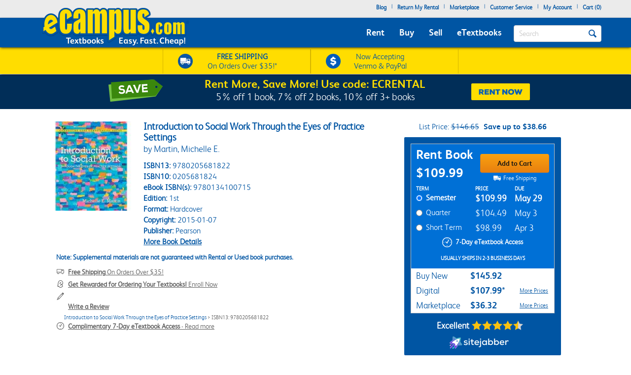

--- FILE ---
content_type: text/html
request_url: https://www.ecampus.com/introduction-social-work-through-eyes/bk/9780205681822
body_size: 36161
content:

<!DOCTYPE html PUBLIC "-//W3C//DTD XHTML 1.0 Strict//EN" "http://www.w3.org/TR/xhtml1/DTD/xhtml1-strict.dtd">
<html xmlns="http://www.w3.org/1999/xhtml" xmlns:fb="http://www.facebook.com/2008/fbml" xmlns:og="http://opengraphprotocol.org/schema/" lang="en">


<head>
	<script type="text/javascript" src="https://www.ecampus.com/resources/827b90c04c9ab9aee6e866581dbf550645a7906db646d" async ></script><script>
// akam-sw.js install script version 1.3.6
"serviceWorker"in navigator&&"find"in[]&&function(){var e=new Promise(function(e){"complete"===document.readyState||!1?e():(window.addEventListener("load",function(){e()}),setTimeout(function(){"complete"!==document.readyState&&e()},1e4))}),n=window.akamServiceWorkerInvoked,r="1.3.6";if(n)aka3pmLog("akam-setup already invoked");else{window.akamServiceWorkerInvoked=!0,window.aka3pmLog=function(){window.akamServiceWorkerDebug&&console.log.apply(console,arguments)};function o(e){(window.BOOMR_mq=window.BOOMR_mq||[]).push(["addVar",{"sm.sw.s":e,"sm.sw.v":r}])}var i="/akam-sw.js",a=new Map;navigator.serviceWorker.addEventListener("message",function(e){var n,r,o=e.data;if(o.isAka3pm)if(o.command){var i=(n=o.command,(r=a.get(n))&&r.length>0?r.shift():null);i&&i(e.data.response)}else if(o.commandToClient)switch(o.commandToClient){case"enableDebug":window.akamServiceWorkerDebug||(window.akamServiceWorkerDebug=!0,aka3pmLog("Setup script debug enabled via service worker message"),v());break;case"boomerangMQ":o.payload&&(window.BOOMR_mq=window.BOOMR_mq||[]).push(o.payload)}aka3pmLog("akam-sw message: "+JSON.stringify(e.data))});var t=function(e){return new Promise(function(n){var r,o;r=e.command,o=n,a.has(r)||a.set(r,[]),a.get(r).push(o),navigator.serviceWorker.controller&&(e.isAka3pm=!0,navigator.serviceWorker.controller.postMessage(e))})},c=function(e){return t({command:"navTiming",navTiming:e})},s=null,m={},d=function(){var e=i;return s&&(e+="?othersw="+encodeURIComponent(s)),function(e,n){return new Promise(function(r,i){aka3pmLog("Registering service worker with URL: "+e),navigator.serviceWorker.register(e,n).then(function(e){aka3pmLog("ServiceWorker registration successful with scope: ",e.scope),r(e),o(1)}).catch(function(e){aka3pmLog("ServiceWorker registration failed: ",e),o(0),i(e)})})}(e,m)},g=navigator.serviceWorker.__proto__.register;if(navigator.serviceWorker.__proto__.register=function(n,r){return n.includes(i)?g.call(this,n,r):(aka3pmLog("Overriding registration of service worker for: "+n),s=new URL(n,window.location.href),m=r,navigator.serviceWorker.controller?new Promise(function(n,r){var o=navigator.serviceWorker.controller.scriptURL;if(o.includes(i)){var a=encodeURIComponent(s);o.includes(a)?(aka3pmLog("Cancelling registration as we already integrate other SW: "+s),navigator.serviceWorker.getRegistration().then(function(e){n(e)})):e.then(function(){aka3pmLog("Unregistering existing 3pm service worker"),navigator.serviceWorker.getRegistration().then(function(e){e.unregister().then(function(){return d()}).then(function(e){n(e)}).catch(function(e){r(e)})})})}else aka3pmLog("Cancelling registration as we already have akam-sw.js installed"),navigator.serviceWorker.getRegistration().then(function(e){n(e)})}):g.call(this,n,r))},navigator.serviceWorker.controller){var u=navigator.serviceWorker.controller.scriptURL;u.includes("/akam-sw.js")||u.includes("/akam-sw-preprod.js")||u.includes("/threepm-sw.js")||(aka3pmLog("Detected existing service worker. Removing and re-adding inside akam-sw.js"),s=new URL(u,window.location.href),e.then(function(){navigator.serviceWorker.getRegistration().then(function(e){m={scope:e.scope},e.unregister(),d()})}))}else e.then(function(){window.akamServiceWorkerPreprod&&(i="/akam-sw-preprod.js"),d()});if(window.performance){var w=window.performance.timing,l=w.responseEnd-w.responseStart;c(l)}e.then(function(){t({command:"pageLoad"})});var k=!1;function v(){window.akamServiceWorkerDebug&&!k&&(k=!0,aka3pmLog("Initializing debug functions at window scope"),window.aka3pmInjectSwPolicy=function(e){return t({command:"updatePolicy",policy:e})},window.aka3pmDisableInjectedPolicy=function(){return t({command:"disableInjectedPolicy"})},window.aka3pmDeleteInjectedPolicy=function(){return t({command:"deleteInjectedPolicy"})},window.aka3pmGetStateAsync=function(){return t({command:"getState"})},window.aka3pmDumpState=function(){aka3pmGetStateAsync().then(function(e){aka3pmLog(JSON.stringify(e,null,"\t"))})},window.aka3pmInjectTiming=function(e){return c(e)},window.aka3pmUpdatePolicyFromNetwork=function(){return t({command:"pullPolicyFromNetwork"})})}v()}}();</script>
<script type="text/javascript">
        (function (w, o, d) {
            w[o] =
                w[o] ||
                function () {
                    w[o][d].push(arguments);
                };
            w[o][d] = w[o][d] || [];
		})(window, 'Osano', 'data');
    </script>

	
		<script src="https://cmp.osano.com/FklPQPEpjr/e59346a6-86db-423c-97f5-7bdaeebb40f0/osano.js"></script>
	

	<script type="text/javascript">
		if (window.Osano && window.Osano.cm) {
			// get the cookie consent object
			const osanoConsent = window.Osano.cm.getConsent();

			// make sure the cookie consent object always has the current values
			Osano.cm.addEventListener('osano-cm-consent-changed', change => osanoConsent = change);
		}
    </script>

    <meta name="google-site-verification" content="AE6oM7e-4l1B5K_4TLPbmyiFNxWJE4Ne25V3p7A-AoI" />


    <meta charset="UTF-8">


<meta name="viewport" content="width=device-width, initial-scale=1.0, user-scalable=0" /><!--  -->

	

<title>Introduction to Social Work... | Rent | 9780205681822</title>

<link rel="shortcut icon" href="https://simages.ecampus.com/images/new-ecampus/favicon.ico" type="image/x-icon" />
<link rel="apple-touch-icon" href="https://simages.ecampus.com/images/new-ecampus/apple-touch-icon2.png"/>

<!-- start Omniconvert.com code -->
<link rel="dns-prefetch" href="//app.omniconvert.com" />
<script type="text/javascript">window._mktz=window._mktz||[];</script>
<script src="//cdn.omniconvert.com/js/o208d08.js"></script>
<!-- end Omniconvert.com code -->
<!-- Include the Facebook CAPI JavaScript library -->
<script src="https://cdn.jsdelivr.net/npm/fbevents.js"></script>



    <link rel="stylesheet" type="text/css" href="/include/css/bootstrap.min.css?v=jqu2" />
<style>



@font-face {
  font-family: 'FSAlbert';
  font-display: swap;
  src: url('/fonts/fsalbertthin-webfont.eot');
  src: local('??'),
       url('/fonts/fsalbertthin-webfont.eot?') format('eot'),
       url('/fonts/fsalbertthin-webfont.eot?#iefix') format('embedded-opentype'),
	   url('/fonts/fsalbertthin-webfont.woff') format('woff'),
	   url('/fonts/fsalbertthin-webfont.otf') format('opentype'),
       url('/fonts/fsalbertthin-webfont.svg#FSAlbert') format('svg'),
       url('/fonts/fsalbertthin-webfont.ttf') format('truetype');
}
@font-face {
  font-family: 'FSAlbertBold';
  font-display: swap;
  src: url('/fonts/fsalbertbold-webfont.eot'); 
  src: local('??'),
       url('/fonts/fsalbertbold-webfont.eot?') format('eot'),
       url('/fonts/fsalbertbold-webfont.eot?#iefix') format('embedded-opentype'),
	   url('/fonts/fsalbertbold-webfont.woff') format('woff'),
	   url('/fonts/fsalbertbold-webfont.otf') format('opentype'),
       url('/fonts/fsalbertbold-webfont.svg#FSAlbertBold') format('svg'),
       url('/fonts/fsalbertbold-webfont.ttf') format('truetype'); 
}

@font-face {
  font-family: 'FSAlbertLight';
  font-display: swap;
  src: url('/fonts/fsalbertlight-webfont.eot');
  src: local('??'),
       url('/fonts/fsalbertlight-webfont.eot?') format('eot'),
       url('/fonts/fsalbertlight-webfont.eot?#iefix') format('embedded-opentype'), 
	   url('/fonts/fsalbertlight-webfont.woff') format('woff'),
	   url('/fonts/fsalbertlight-webfont.otf') format('opentype'),
       url('/fonts/fsalbertlight-webfont.svg#FSAlbertLight') format('svg'),
       url('/fonts/fsalbertlight-webfont.ttf') format('truetype');
}

@font-face {
  font-family: 'FSAlbertExtraBold';
  font-display: swap;
  src: url('/fonts/fsalbertextrabold-webfont.eot'); 
  src: local('??'),
       url('/fonts/fsalbertextrabold-webfont.eot?') format('eot'),
       url('/fonts/fsalbertextrabold-webfont.eot?#iefix') format('embedded-opentype'),
	   url('/fonts/fsalbertextrabold-webfont.woff') format('woff'),
	   url('/fonts/fsalbertextrabold-webfont.otf') format('opentype'),
       url('/fonts/fsalbertextrabold-webfont.svg#FSAlbertExtraBold') format('svg'),
       url('/fonts/fsalbertextrabold-webfont.ttf') format('truetype');
}

html { font-family: sans-serif; -ms-text-size-adjust: 100%; -webkit-text-size-adjust: 100% }
body { margin: 0 }
article,aside,details,figcaption,figure,footer,header,main,menu,nav,section,summary { display: block; }
a { background-color: transparent; -webkit-text-decoration-skip: objects }
b,strong { font-weight: inherit; font-weight: bolder; }

h1 { margin: .67em 0; }
img { border-style: none; }
button,input,select,textarea { font: inherit; margin: 0; }
button,input { overflow: visible; }
button,select { text-transform: none; }
[type=reset],[type=submit],button,html [type=button] { -webkit-appearance: button; }
textarea { overflow: auto; }
[type=checkbox],[type=radio] { box-sizing: border-box; padding: 0; }
::-webkit-input-placeholder { color: inherit; opacity: .54; }
* { padding: 0; margin: 0; }
img { border: 0; }
a { outline: 0 !important; color: #0055a3; }
body { font-family: FSAlbertLight, arial; font-size: 12px; background: #fff; overflow-x: hidden; }

.rounded-corners { -webkit-border-radius: 4px; -moz-border-radius: 4px; border-radius: 4px; }
.ec-button { outline: none; margin: 0; padding: 8px 10px; -moz-border-radius: 4px; -webkit-border-radius: 4px; border-radius: 4px;-moz-border-radius: 4px; -webkit-border-radius: 4px; border-radius: 4px; cursor: pointer; -webkit-background-clip: padding-box; -moz-box-shadow: rgba(0, 0, 0, 0.4) 0 1px 2px; -webkit-box-shadow: rgba(0, 0, 0, 0) 0 1px 2px; box-shadow: rgba(0, 0, 0, 0) 0 1px 2px;  text-align: center; text-decoration: none; font-size: 14px; font-family: FSAlbertBold, Arial; text-decoration: none !important; }
.ec-button:hover, .ec-button:focus { -moz-box-shadow: none 0 0 0; -webkit-box-shadow: none 0 0 0; box-shadow: none 0 0 0; text-decoration: none; }
.ec-button:active { -moz-box-shadow: none 0 0 0; -webkit-box-shadow: none 0 0 0; box-shadow: none 0 0 0; text-decoration: none; }
.ec-primary-button { border: 1px solid #e88010; border-top-color: #faa10f; border-bottom-color: #e88010; background-color: #faa10f; filter: progid:DXImageTransform.Microsoft.gradient(startColorstr='#faa10f', endColorstr='#e88010'); background: -webkit-gradient(linear, left top, left bottom, from(#faa10f), to(#e88010)); background: -moz-linear-gradient(top, #faa10f, #e88010); color: #141414 !important; }
.ec-primary-button:hover, .ec-primary-button:focus { background: #e88010; filter: progid:DXImageTransform.Microsoft.gradient(startColorstr='#e88010', endColorstr='#faa10f'); background: -webkit-gradient(linear, left top, left bottom, from(#e88010), to(#faa10f)); background: -moz-linear-gradient(top, #e88010, #faa10f); border-bottom-color: #e88010; border-top-color: #e88010; color: #141414; }
.ec-primary-button:active { background: #e88010; filter: progid:DXImageTransform.Microsoft.gradient(startColorstr='#e88010', endColorstr='#faa10f'); background: -webkit-gradient(linear, left top, left bottom, from(#e88010), to(#faa10f)); background: -moz-linear-gradient(top, #e88010, #faa10f); border-bottom-color: #e88010; border-top-color: #e88010; color: #141414; }

.clear { clear: both; }
.h1, h1 { font-size: 30px; }
.topbar .navbar-nav>li { float: left; }
#insidesearch { background-color: #fff; }
.navbar { z-index: 100; }
/*.nav>li { z-index: 100; }*/
.navbar-toggle { margin-top: 15px; margin-bottom: 15px; }
.navbar-default .navbar-nav>li>a { color: #fff; }
.navbar-default .navbar-toggle { border-color: #ddd; background-color: #EBEBEB; }

#header-main {background-color: #EBEBEB; margin-bottom: 6px;}
#header-main .topbar {background-color: #EBEBEB;   }
#header-main .bar { background-color: #0055A3; z-index:10;position:relative; -webkit-box-shadow: 0px 2px 5px -1px rgba(0,0,0,0.75); -moz-box-shadow: 0px 2px 5px -1px rgba(0,0,0,0.75); box-shadow: 0px 2px 5px -1px rgba(0,0,0,0.75); }
#header-main .free-shipping-bar { background-color: #FFDD00; z-index:1; position:relative; text-align:center; color:#0055a3; font-size:14px; padding-top:3px; -webkit-box-shadow: 0px 1px 5px -1px rgba(0,0,0,0.75); -moz-box-shadow: 0px 1px 5px -1px rgba(0,0,0,0.75); box-shadow: 0px 1px 5px -1px rgba(0,0,0,0.75); }
#header-main .free-shipping-bar .promos { text-align: center; overflow: hidden; }
#header-main .free-shipping-bar img { display: inline-block; width: 20px; margin-top: 0px; }
#header-main .free-shipping-bar .image { display: inline-block; margin-right: 10px; }
#header-main .free-shipping-bar .text { display: inline-block; }

#header-main .free-shipping-bar .free-shipping  { overflow: hidden; padding: 2px 0; }
#header-main .free-shipping-bar .sms { overflow: hidden; padding: 2px 0; border-top: 1px solid #D6B500; }

#header-main .free-textbook-giveaway{background-color:#0055A3; color:#fff;height:30px;margin-bottom:-6px;margin-top:-1px;}
#header-main .free-textbook-giveaway img{content:url("https://simages.ecampus.com/images/new-ecampus/responsive/ecampus-giveaway-banner-home-page-update-box-2023.svg"); width: 37px;float: left;position: relative;left: 340px;}
#header-main .free-textbook-giveaway h2{color: #fff;padding-top: 0;text-align: center;margin-top: 3px;margin-bottom: 0;padding-bottom: 0;position: relative;top: -23px;font-size:20px;clear:both;}
#header-main .free-textbook-giveaway a{color:#fff !important;text-decoration:none;}
#header-main .free-textbook-giveaway span{color:#fff !important;text-decoration:underline;}

.navbar-default { background-color: transparent; border-color: transparent; }
.navbar { position: relative; min-height: 50px; margin-bottom: 0px; border: 0px solid transparent; }
#header-main .bar .mainnavlinks li a { font-family: FSAlbertBold; }
#header-main .bar .mainnavlinks li a.selected, #header-main .bar .mainnavlinks li a:hover {text-decoration: underline; }
#header-main .topbar .header-links {min-height: 20px;}
#header-main .topbar .header-links li { padding: 5px 5px; list-style: none;}
#header-main .topbar .header-links li { color:#0055a3; margin: 0; }
#header-main .topbar .header-links li.free-shipping { font-family: FSAlbertBold, Arial; padding: 0em; }
#header-main .topbar .header-links li.free-shipping .free { font-weight: normal; color: #fff000; }
#header-main .topbar .header-links li a,
#header-main .topbar .header-links li a:visited { display: block; padding: 0 0px 6px 0px; text-decoration: none; color: #0055a3; font-weight: bold; }
#header-main .topbar .header-links li a:hover { text-decoration: underline; }
#header-main .topbar .search-uwm { margin-left: 28px; }
#header-main .topbar .cart { float: right; margin-right: 5px; width: 67px; margin-top: 15px; text-align: center; font-family: FSAlbertLight, Arial; }
#header-main .topbar .cart a,
#header-main .topbar .cart a:visited { text-decoration: none; color: #0055a3; }
#header-main .topbar .cart a:hover { text-decoration: underline; }
#header-main .topbar .cart .line { height: 1px; border-top: 1px solid gray; margin: 3px auto; }
#header-main .topbar .uwm-coming-soon { float: right; margin-top: 12px; }
#header-main .referrer-coupon-bar { padding-bottom: 5px; background-color: #0055A3; text-align: center; color: #fff; font-family: FSAlbertLight; font-size: 17px; }
#header-main .referrer-coupon-bar span { color: #fff000; font-family: FSAlbertBold; }
.text-box-inactive { float: left; background-color: #fff; font-family: FSAlbertLight, Arial; text-transform: capitalize; font-size: 15px; color: #0055a3; line-height: 32px; margin-top: 0px; padding: 0px 36px 0px 10px; margin-bottom: 5px; }
#searchbutton { display: inline-block; height: 16px; width: 16px; padding: 0; position: absolute; margin-top: 14px; top: 0; right: 20px; text-indent: -10000px; z-index: 2; background: url(//simages.ecampus.com/images/new-ecampus/responsive/magnifyingGlass16-blue.png) center center no-repeat; border: 0px; }
#searchbuttonMobile { display: inline-block; outline: none;  height: 30px; width: 30px;  padding: 0; position: absolute;  margin-top: 18px;   top: 60px;  right: 22px; text-indent: -10000px;  z-index: 2;  border: 0px;}
.mobilesearchversion { display: block;  width: 100%; height: 42px; color:#0055a3;  background-color: #fff; background-image: none; border: 1px solid transparent; border-bottom: 1px solid #e7e7e7;  border-radius: 0px;  -webkit-box-shadow: none; /* box-shadow: inset 0 1px 1px rgba(0,0,0,.075); */  -webkit-transition: border-color ease-in-out .15s,-webkit-box-shadow ease-in-out .15s; -o-transition: border-color ease-in-out .15s,box-shadow ease-in-out .15s; /* transition: border-color ease-in-out .15s,box-shadow ease-in-out .15s; */ background-color: #fff;  font-family: FSAlbertLight, Arial; text-transform: capitalize;   font-size: 18px; line-height: 32px;  margin-top: 0px;   margin-bottom: -7.5px !important; }

@media (min-width: 480px) {
    #header-main .free-shipping-bar { font-size:16px; overflow: hidden; text-align: center; }
	#header-main .free-shipping-bar .promos { width: 470px; margin: 0 auto; }
	#header-main .free-shipping-bar img { width: 30px; margin-top: 5px; }
	#header-main .free-shipping-bar nobr { display: block; line-height: 15px; padding-bottom: 4px; }
	#header-main .free-shipping-bar .image { float: left; margin-right: 10px; width: 30px; }
	#header-main .free-shipping-bar .text { float: left; width: 175px; }
	#header-main .free-shipping-bar .venmoPaypal{position:relative;right:10px;}
	#header-main .free-shipping-bar .free-shipping { float: left; width: 230px; overflow: hidden; padding: 4px 0 4px 10px; border-left: 1px solid #D6B500;border-right: 1px solid #D6B500;; }
	#header-main .free-shipping-bar .sms { float: left; width: 230px; overflow: hidden; border: 0; padding: 4px 0 4px 10px; border-left: 1px solid #D6B500; border-right: 1px solid #D6B500;  }
}
/*@media only screen and (min-width:480px) and (max-width:767px)
{
	#header-main .free-shipping-bar .free-shipping{position:relative; left:25%;}
}*/
@media(max-width:1023px)
{
	#header-main .free-textbook-giveaway{background-color:#fff; color:#0055A3;height:30px;margin-bottom:-6px;margin-top:-1px;}
	#header-main .free-textbook-giveaway h2{color: #0055A3;padding-top: 0;text-align: center;margin-top: 2px;margin-bottom: 0;padding-bottom: 0;position: relative;top: -23px;font-size:20px;clear:both;}
	#header-main .free-textbook-giveaway img{content:url("https://simages.ecampus.com/images/new-ecampus/responsive/ecampus-giveaway-banner-home-page-update-blue-box-2023.svg");}
	#header-main .free-textbook-giveaway span{color:#0055A3 !important;text-decoration:underline;}
}
@media (max-width: 767px) {
	.main-logo2 {max-width: 200px;}  
	#header-main .bar .logo {position: relative; top: -40px; margin-bottom: -15px;}
	#header-main .bar .mainnavlinks .navbar-nav>li>a { line-height: 32px;}
	#header-main .bar .mainnavlinks li a {border-bottom: 1px solid #DADCDB; }
	#header-main .bar .mainnavlinks li a.selected, #header-main .bar .mainnavlinks li a:hover {color: #fff; background-color: #0E4D9D;}
	#header-main .bar .mainnavlinks .quicklink {background-color: #C2C2C2;}
	#header-main .bar .mainnavlinks .quicklink a {color: #0055a3}
	#header-main .bar .mainnavlinks .quicklink a:hover {background-color: transparent;}
	#header-main .bar .mainnavlinks .dropdown {background-color: #C2C2C2;}
	#header-main .bar .mainnavlinks .dropdown-toggle {background-color: #0E4D9D; border-bottom: 1px solid transparent;}
	#header-main .bar .mainnavlinks .dropdown-menu {padding: 10px; border: 0;}
	#header-main .free-textbook-giveaway img{width: 38px;float: left;position: relative;left: 60px;top:1px;}
}
@media(max-width:750px)
{
	#header-main .free-textbook-giveaway img{left:50px;visibility:hidden;}
}
@media(max-width:680px)
{
	#header-main .free-textbook-giveaway img{left:80px}
}
@media(max-width:640px)
{
	#header-main .free-textbook-giveaway img{left:50px}
}
@media(max-width:600px)
{
	#header-main .free-textbook-giveaway img{left:20px}
}
@media(max-width:560px)
{
	#header-main .free-textbook-giveaway h2{font-size:17px;}
}
@media(max-width:550px)
{
	#header-main .free-textbook-giveaway img{left:0px}
}
@media(max-width:500px)
{
	#header-main .free-textbook-giveaway h2{font-size:14px;padding-left:15px;padding-right:15px;top:-18px;}
	#header-main .free-textbook-giveaway img{top:4px;width:35px;}
}
@media(max-width:430px)
{
	#header-main .free-textbook-giveaway{height:47px;}
	#header-main .free-textbook-giveaway h2{width:350px;margin-left:auto;margin-right:auto;}
}
@media(max-width:420px)
{
	#header-main .free-textbook-giveaway h2{font-size:14px;padding-left:0;padding-right:25px;top:-16px;}
	#header-main .free-textbook-giveaway img{top:4px;width:35px;left:30px;}
}
@media(max-width:400px)
{
	#header-main .free-textbook-giveaway h2{font-size:14px;padding-left:0;padding-right:17px;top:-16px;}
	#header-main .free-textbook-giveaway img{top:4px;width:35px;left:28px;}
}
@media(max-width:376px)
{
	#header-main .free-textbook-giveaway img{top:4px;width:35px;left:25px;}
}
@media(max-width:369px)
{
	#header-main .free-textbook-giveaway img{left:10px;}
	#header-main .free-textbook-giveaway h2{padding-left:5px;padding-right:0;width:315px;}
	
}
@media(max-width:330px)
{
	#header-main .free-textbook-giveaway h2{width:230px;}
}
@media(max-width:320px)
{
	#header-main .free-textbook-giveaway{height:45px;}
}
@media (min-width: 768px) {
    #header-main .free-shipping-bar .promos { width: 620px; margin: 1px auto; }
	#header-main .free-shipping-bar .promos .image { }
	#header-main .free-shipping-bar .free-shipping { width: 300px; overflow: hidden; padding: 4px 30px; border-left: 1px solid #D6B500; border-right:1px solid #d6B500;}
	#header-main .free-shipping-bar .sms { width: 300px; overflow: hidden; border: 0; padding: 4px 30px; border-left: 1px solid #D6B500; border-right: 1px solid #D6B500; }
	#header-main .free-shipping-bar .text { width: 180px; margin: 0; padding: 0; }
	#header-main .free-shipping-bar .text strong { font-family: FSAlbertLight; font-weight: 700; }
	#header-main .free-shipping-bar .venmoPaypal{position:relative;right:20px;}
	#header-main .bar { min-height: 60px; }
	.main-logo2 {max-width: 230px;}    
	#header-main .bar .logo {position: absolute; top: -30px;  }
	#header-main .bar .mainnavlinks  { position: relative; top: 20px; left: -10px; }
	#header-main .bar .mainnavlinks2  { position: relative; top: 10px; left: 20px; } 
	#header-main .bar .mainnavlinks li {float: left; padding: 5px 5px; list-style: none;}
	#header-main .bar .mainnavlinks li.mobile { display: none; }
	#header-main .bar .mainnavlinks li a {font-size: 18px; padding: 5px; color: #fff;}   
	#header-main .free-textbook-giveaway img{width: 38px;float: left;position: relative;left: 65px;top:2px;}
}

@media (min-width: 992px) {
    .main-logo2 {max-width: 1000px; /*normal physical 100% value, large number overwrites previous 230px 'shrinking' */}   
	#header-main .bar .logo {position: relative; top: -40px; margin-bottom: -15px; }
	#header-main .bar .mainnavlinks li {float: left; padding: 5px 10px; list-style: none;}
	#header-main .bar .mainnavlinks li a {font-size: 18px; padding: 5px; color: #fff;}
	.header-checkout .topbar .header-links { min-height: 36px !important; }
	#header-main .free-textbook-giveaway img{left:175px;}
}
@media(min-width:1024px)
{
	#header-main .free-textbook-giveaway img{left: 175px;content:url("https://simages.ecampus.com/images/new-ecampus/responsive/ecampus-giveaway-banner-home-page-update-box-2023.svg"); width: 37px;float: left;}
	
}
@media (min-width: 1200px) {
    #header-main .bar .mainnavlinks li {float: left; padding: 5px 10px; list-style: none;}
	#header-main .bar .mainnavlinks li a {font-size: 18px;  padding: 5px; color: #fff;}
	#header-main .free-textbook-giveaway img{left:275px;}
}
</style>

<script>
	window.dataLayer = window.dataLayer || [];
	dataLayer.push({
		"authenticationMethod" : "",
		"login-result" : ""
	});
</script>


	<!-- Google Tag Manager -->
	<script>(function(w,d,s,l,i){w[l]=w[l]||[];w[l].push({'gtm.start':
	new Date().getTime(),event:'gtm.js'});var f=d.getElementsByTagName(s)[0],
	j=d.createElement(s),dl=l!='dataLayer'?'&l='+l:'';j.async=true;j.src=
	'https://www.googletagmanager.com/gtm.js?id='+i+dl;f.parentNode.insertBefore(j,f);
	})(window,document,'script','dataLayer','GTM-N973QN4');</script>
	<!-- End Google Tag Manager -->


<!-- Facebook Pixel Code -->
<script>!function(f,b,e,v,n,t,s){if(f.fbq)return;n=f.fbq=function(){n.callMethod?n.callMethod.apply(n,arguments):n.queue.push(arguments)};if(!f._fbq)f._fbq=n;n.push=n;n.loaded=!0;n.version='2.0';n.queue=[];t=b.createElement(e);t.async=!0;t.src=v;s=b.getElementsByTagName(e)[0];s.parentNode.insertBefore(t,s)}(window, document,'script','https://connect.facebook.net/en_US/fbevents.js');
fbq('init', '1154774987882815');

  fbq('track', 'PageView', {}, {eventID: 'pageview_1770064797000_09cw513u328'});

</script>
<!-- Facebook Pixel Code -->

	<!-- CJ Referrer -->
<script>
		window.dataLayer = window.dataLayer || [];
		window.dataLayer.push({
			
			 firstReferrer: "Direct_Navigation"
			
		});	
</script>


<!-- CJ Affiliate -->



<script type="text/javascript" src="/include/js/general.js?v=scroll4"></script>
<script type="text/javascript" src="/include/js/jquery-3.5.1.min.js"></script>
<script type="text/javascript" src="/include/js/bootstrap.min.js?v=jqu2"></script>
<script type="text/javascript" src="/include/js/tealeaf.sdk.js"></script>
<script type="text/javascript" src="/include/js/magnific.js?v=jqu2"></script>
<script type="text/javascript" src=" /include/js/Sign_In_functions.js"></script>


<!-- include virtual="/include/OmnitureHeader.asp" -->

<link rel="canonical" href="https://www.ecampus.com/introduction-social-work-through-eyes/bk/9780205681822" />
<meta name="description" content="Cheapest way to RENT Introduction to Social Work... 1st Edition (9780205681822). 7-Day Price Match Guarantee. History Books at eCampus.com."/>
<meta property="fb:page_id" content="31389755742"/>
<meta property="og:title" content="Introduction to Social Work... | Rent | 9780205681822"/>
<meta property="og:type" content="book"/>
<meta property="og:isbn" content="9780205681822"/>
<meta property="og:image" content="https://simages.ecampus.com/images/d/1/822/9780205681822.jpg"/>
<meta property="og:url" content="https://www.ecampus.com/introduction-social-work-through-eyes/bk/9780205681822"/>
<meta property="og:description" content="Cheapest way to RENT Introduction to Social Work... 1st Edition (9780205681822). 7-Day Price Match Guarantee. History Books at eCampus.com."/>
<meta property="og:site_name" content="eCampus.com"/>
<meta property="fb:admins" content="100000910723732"/>
<meta name="robots" content="index,follow"/>

<script type="application/ld+json">
{
   "@context": "http://schema.org/",
   "@type": "Book",
   "name": "Introduction to Social Work Through the Eyes of Practice Settings",
   "author": {
       "@type": "Person",
       "name": "Martin, Michelle E."
   },
   "url": "https://www.ecampus.com/introduction-social-work-through-eyes/bk/9780205681822",
   "image": "https://simages.ecampus.com/images/d/1/822/9780205681822.jpg",
   "isbn": "9780205681822",
   "bookEdition": "1st",
   "bookFormat": "Hardcover",
   "datePublished": "2015-01-07",
   "publisher": "Pearson",
   "offers": [
       {
           "@type": "Offer",
           "itemCondition": "http://schema.org/NewCondition",
           "availability": "http://schema.org/InStock",
           "sku": "N9780205681822",
           "price": "$145.92",
           "priceCurrency": "USD",
           "name": "New Book"
   }
,
       {
           "@type": "Offer",
           "itemCondition": "http://schema.org/NewCondition",
           "availability": "http://schema.org/InStock",
           "sku": "R9780205681822",
           "price": "$109.99",
           "priceCurrency": "USD",
           "name": "Semester Rental",
           "description": "Rental due date: 5/29/2026"
   }
,
       {
           "@type": "Offer",
           "itemCondition": "http://schema.org/NewCondition",
           "availability": "http://schema.org/InStock",
           "sku": "R9780205681822",
           "price": "$104.49",
           "priceCurrency": "USD",
           "name": "Short Term Rental",
           "description": "Rental due date: 5/3/2026 8:40:00 PM"
   }
,
       {
           "@type": "Offer",
           "itemCondition": "http://schema.org/NewCondition",
           "availability": "http://schema.org/InStock",
           "sku": "R9780205681822",
           "price": "$98.99",
           "priceCurrency": "USD",
           "name": "Quarter Rental",
           "description": "Rental due date: 4/3/2026 8:40:00 PM"
   }
,
       {
           "@type": "Offer",
           "itemCondition": "http://schema.org/NewCondition",
           "availability": "http://schema.org/InStock",
           "sku": "R9780205681822",
           "price": "$107.99",
           "priceCurrency": "USD",
           "name": "Digital Access - 1825 Days",
           "description": "Access Duration: 1825 days"
   }
,
       {
           "@type": "Offer",
           "itemCondition": "http://schema.org/NewCondition",
           "availability": "http://schema.org/InStock",
           "sku": "R9780205681822",
           "price": "$36.32",
           "priceCurrency": "USD",
           "name": "Marketplace"
   }
   ]
}
</script>

<script>
var shareasaleSSCID=shareasaleGetParameterByName("sscid");function shareasaleSetCookie(e,a,r,s,t){if(e&&a){var o,n=s?"; path="+s:"",i=t?"; domain="+t:"",l="";r&&((o=new Date).setTime(o.getTime()+r),l="; expires="+o.toUTCString()),document.cookie=e+"="+a+l+n+i}}function shareasaleGetParameterByName(e,a){a||(a=window.location.href),e=e.replace(/[\[\]]/g,"\\$&");var r=new RegExp("[?&]"+e+"(=([^&#]*)|&|#|$)").exec(a);return r?r[2]?decodeURIComponent(r[2].replace(/\+/g," ")):"":null}shareasaleSSCID&&shareasaleSetCookie("shareasaleSSCID",shareasaleSSCID,94670778e4,"/");
</script>




	<script type="text/javascript">
	var RentalCodes = {};  // Create new associative array
	var RentalInfo;
	var defaultTerm = 'rt130days';
	
	
		RentalInfo = new Array(2);
		RentalInfo[0] = 109.99;
		//RentalInfo[1] = '5/29/2026';
		RentalInfo[1] = 'May&nbsp;29';
        RentalInfo[2] = 0;

		// Add info to main array
		RentalCodes['rt130days'] = RentalInfo;
		
		
		RentalInfo = new Array(2);
		RentalInfo[0] = 104.49;
		//RentalInfo[1] = '5/3/2026';
		RentalInfo[1] = 'May&nbsp;3';
        RentalInfo[2] = 0;

		// Add info to main array
		RentalCodes['rt90days'] = RentalInfo;
		
		
		RentalInfo = new Array(2);
		RentalInfo[0] = 98.99;
		//RentalInfo[1] = '4/3/2026';
		RentalInfo[1] = 'Apr&nbsp;3';
        RentalInfo[2] = 0;

		// Add info to main array
		RentalCodes['rt60days'] = RentalInfo;
		
		
	
	function UpdateRentalPrice(term) {
        $(".rental-price").html(formatCurrency(RentalCodes[term][0]));

        if (RentalCodes[term][2] > 0) {
            $("#service-fee").html(formatCurrency(RentalCodes[term][2]));
            $(".service-fee").show();
            $(".rental-price").html($(".rental-price").html() + "*");
        }
        else
            $(".service-fee").hide();

	    if(RentalCodes[term][0] >= 35)
            $("#rental-free-shipping").show();
	    else
	        $("#rental-free-shipping").hide();
	}
	</script>
	
	<script type="text/javascript">
	var EBookDurations = {};  //create new associative array
	var DurationInfo;
				
	
	  //store information about duration in array
	  DurationInfo = new Array(2);
	  DurationInfo[0] = 107.988;
	  DurationInfo[1] = 1825;
				
	  //add duration info to main array
	  EBookDurations['9780134100715'] = DurationInfo;
		
	  

	function UpdateEbookPrice(sku) { 	
        var price = formatCurrency(EBookDurations[sku][0]);
        $(".ebook-item-price").html(price + '*');
        $("#add_cart_ebook").attr("aria-label", "Add to cart - Rent Digital Textbook for " + price);
	}
    </script>

<style>
	.skip-link {
		position: absolute;
		left: -9999px;
		z-index: 999;
	}
	.skip-link:focus {
		left: 6px;
		top: 7px;
		background: #000;
		color: #fff;
		padding: 8px;
		text-decoration: none;
	}
	.link-button {
		background: none;
		border: none;
		padding: 0;
		font: inherit;
		color: inherit;
		text-decoration: underline;
		cursor: pointer;
	}
	.link-button:hover,
	.link-button:focus {
		text-decoration: none;
		outline: 2px solid currentColor;
		outline-offset: 2px;
	}
	.sr-only {
		position: absolute;
		width: 1px;
		height: 1px;
		padding: 0;
		margin: -1px;
		overflow: hidden;
		clip: rect(0, 0, 0, 0);
		white-space: nowrap;
		border-width: 0;
	}
	button:not(.navbar-toggle).collapsed {
		border: none;
		padding: 0;
		width: 100%;
		text-align: left;
		cursor: pointer;
	}
	button:not(.navbar-toggle).collapsed:focus {
		outline: 2px solid currentColor;
		outline-offset: 2px;
	}
	.closeCal {
		background: none;
		border: none;
		padding: 0;
		font-size: 28px;
		font-weight: bold;
		color: #aaa;
		cursor: pointer;
		float: right;
		line-height: 20px;
	}
	.closeCal:hover,
	.closeCal:focus {
		color: #000;
		text-decoration: none;
	}
	*:focus {
		outline: 2px dotted #000 !important;
		outline-offset: 4px !important;
	}
</style>
<style>
.book-detail { font-size: 14px; margin-top: 25px; padding: 0 40px; }
.book-detail .row { margin-left: 0; margin-right: 45px; }
.book-detail a { color: #0055A3; }
.main { margin-bottom: 20px; }
.main .row { margin-left: 0; margin-right: 0; }
.main .image { padding-left: 0; padding-right: 0; }
.main .detail { width: auto; padding-left: 0; padding-right: 0; font-size:16px; }
.main .details { color: #0055A3; }
.main .details h1 { font-size: 20px; font-weight: bold; margin: 0; }
.main .details h2 { font-size: 16px; display: inline-block; margin: 0; font-weight: normal; }
.main .details .author { font-size: 18px; }
.main .details ul { list-style: none; margin-top: 10px; }
.main .details ul > li a { text-decoration: underline; }
.main .details .more-details-link { display: none; }
.main .details .more-details-link span { cursor: pointer; text-decoration: underline; }
.main .details .sell-button { display: block; width: 80px; padding: 5px; margin-top: 5px; }
.main .additional-details { margin-top: 10px; font-size: 14px; }
.main .supplemental-note { font-size: 14px; color: #0055A3; margin: 0 0 0 19px; }
.main .more-details span { color: #0055a3; cursor: pointer; text-decoration: underline; }
.main .supplemental .more-details span { font-size: 14px; }
.main .pricing { width: 319px; padding-left: 0; padding-right: 0; }
.accordion { color: #fff; width: 318px; }
.accordion .row { overflow: hidden; margin-left: 0; margin-right: 0;  }
.accordion .collapsed { background-color:white; color:#0055A3; font-size:18px;  float:left; width:290px; cursor:pointer; border-bottom:1px solid #0055A3; line-height:30px; height:30px;}
.accordion .accordion-details { width:290px; }
.accordion .collapsed .item-type { float:left; width:110px; margin-left:10px;}
.accordion .collapsed .item-type-long { float: left; width: 110px; margin-left: 10px; white-space: nowrap; font-size:16px; }
.accordion .collapsed .collapsed-item-price { float:left; width:100px; font-family: FSAlbertBold;}
.accordion .collapsed .more-prices { float: left; width: 70px; text-decoration: underline; font-size: 12px; color: #0055A3; line-height: 30px; }
.accordion .list-price { color: #0055A3; text-align: center; margin-bottom: 10px; font-size:16px;}
.accordion .list-price .save { color: #0055A3; font-family: FSAlbertBold; margin-left: 5px; }
.accordion .not-available { text-align: center; margin-top: 10px; }
.accordion .option-price { float: left; width: 130px; font-size:26px; margin-left:10px; margin-top:3px; font-family: FSAlbertBold; }
.accordion .option-price-long { float: left; width: 130px; font-size:20px; margin-left:10px; margin-top:3px; font-family: FSAlbertBold; }
.caption .tt-content2-1,.caption .tt-content2-2,.caption .tt-content2-3,.caption .tt-content2-4,.caption .tt-content2-5{color:black;}
.caption .info-icon-1,
.caption .info-icon-2,
.caption .info-icon-3,
.caption .info-icon-4,
.caption .info-icon-5 {
    width: 5%;
    position: relative;
    right: 91px;
    background-color: white;
    border-radius: 7px;
}
#californiaModalPopup{background-color:rgba(0,0,0,0.4);}
#californiaModalPopup .closeCal{color:#000;font-size:40px;font-weight:bold;opacity:0.8;float:right;position:relative;}
#californiaModalPopup .closeCal:hover{cursor:pointer;}
#californiaModalPopup .modal-content{ background-color: white;border-radius: 4px;padding: 20px 35px;text-align: left;margin: 40px auto;max-width: 400px;position: relative;top:25%;}
#californiaModalPopup p{font-size:14px;padding-top:0 !important;padding-left:0 !important;}
.glyphicon{color:white !important;font-size:13px !important;position:relative !important;}
.coursewareDisclosure{padding-left:5px;}

.caption .fee-tooltip .tt-content2-1,.caption .fee-tooltip .tt-content2-2,.caption .fee-tooltip .tt-content2-3,.caption .fee-tooltip .tt-content2-4,.caption .fee-tooltip .tt-content2-5 { width: 250px; left: 58%; right: 0; transform: translate(-30%,324%); padding: 10px; background-color: #fff; font-size: 14px; position: absolute; z-index: 99999999; box-sizing: border-box; border: 1px solid #0055A3; display: none;opacity:85;color:black; }
.caption .fee-tooltip .tt-content2-1{bottom:100%;}
.caption .fee-tooltip .tt-content2-2 { bottom:89.5%; }
.caption .fee-tooltip .tt-content2-3 { bottom:79%; }
.caption .fee-tooltip .tt-content2-4 { bottom:69%; }
.caption .fee-tooltip .tt-content2-5 { bottom:58.5%; }

.caption .fee-tooltip .tt-content2-1 i,
.caption .fee-tooltip .tt-content2-2 i,
.caption .fee-tooltip .tt-content2-3 i,
.caption .fee-tooltip .tt-content2-4 i,
.caption .fee-tooltip .tt-content2-5 i {
    position: absolute;
    top: 100%;
    left: 30%;
    margin-left: -15px;
    margin-top: auto;
    width: 30px;
    height: 15px;
    overflow: hidden;
}

.caption .fee-tooltip .tt-content2-1 i::after,
.caption .fee-tooltip .tt-content2-2 i::after,
.caption .fee-tooltip .tt-content2-3 i::after,
.caption .fee-tooltip .tt-content2-4 i::after,
.caption .fee-tooltip .tt-content2-5 i::after {
    content: '';
    position: absolute;
    width: 15px;
    height: 15px;
    left: 50%;
    transform: translate(-50%,-50%) rotate(45deg);
    background-color: #fff;
    border: 1px solid #0055A3;
}
.accordion .add-to-cart .ec-button { display: inline-block; width:140px;}
.accordion .add-to-cart { float: left; width: 140px; margin-top:10px;}
.accordion .add-to-cart .free-shipping { font-size:12px; display: none; }
.accordion .add-to-cart .free-shipping img { position:relative; top:-2px;  margin-right:2px; }
.accordion .last-collapsed { border: 0; }
.accordion .last-details { border: 0; }
.accordion .rental-row { font-size:18px; margin-bottom:5px;}
.accordion .rental-row div { cursor:pointer; }
.accordion .ebook-row { font-size:18px; margin-bottom:5px;}
.accordion .ebook-row div { cursor:pointer; }
.accordion .pub-subscription-row { font-size:18px; margin-bottom:5px;}
.accordion .pub-subscription-row div { cursor:pointer; }
.accordion .pub-subscription-row .pp-access { font-size:12px; }
#photoHeroBanner .blueBox .didyouknow{content:url("https://simages.ecampus.com/images/new-ecampus/ecampus-save-tag-01.svg");float:left;padding-top:35px;padding-left:5px;width:25px;}
.accordion .selected-row label { font-weight:bold; }
.accordion .term { float: left; width: 130px; padding-left: 10px; overflow: hidden; }
.accordion .duration { float: left; width: 195px; padding-left: 10px; overflow: hidden; }
.accordion .option { float: left; width: 20px; }
.accordion .details { float: left; }
.accordion .header-row { font-weight: bold; font-size: 11px; margin-top:5px;}
.accordion .price { float: left; width: 80px; }
.accordion .price-header { color: #0055A3; }
.accordion .due { float: left; width: 75px; }
.accordion .ebook-detail { float: left; width: 165px; }
.accordion .ebook-detail .downloadable { font-size: 12px; }
.accordion .ebook-price { float: left; width: 60px; }
.accordion .ebook-blurb { background: #0055A3; color: #fff; display: none; }
.accordion .ebook-blurb .blurb { padding: 0 10px; }
.accordion .pub-subscription-detail { float: left; width: 165px; }
.accordion .ebook-row { margin-bottom:10px; }
.accordion .on-sale { font-size: 11px; text-align: center; margin-bottom:15px; margin-top:5px;}
.accordion .availability { font-size: 11px; text-align: center; margin-bottom:8px; font-weight: bold; padding: 5px 10px; }
.accordion .service-fee { display: none; font-size: 12px; text-align: center; width: 90%; margin: 0 auto 10px auto; line-height: 14px; }
.accordion .digital-fee { font-size: 12px; text-align: center; width: 90%; margin: 0 auto 10px auto; line-height: 14px; }
.accordion label { margin: 0; padding: 0; display: inline; font-weight:normal; }
.accordion .ul-border { padding:13px; background-color: #0055A3; -webkit-border-radius: 2px; -moz-border-radius: 2px; border-radius: 2px;}
.accordion ul { list-style: none; border: 1px solid #c3c3c3; margin-bottom:0px; background-color:#0070D6;}
.accordion ul > li { border-bottom: 0px solid #c3c3c3; }
.accordion .item-row { width:290px; }
.accordion .ebook-logo { float: left; width: 145px; margin-top: 1px; text-align: center; margin-right: 1px; }
.accordion .ebook-logo .vs { height: 28px; }
.accordion .ebook-logo ul { height: 28px; list-style: none; border:0;}
.accordion .ebook-logo ul > li { border: 0; padding: 0; }
.accordion .not-available { color: #0055a3; text-align: center; margin-top: 10px; background: #ebebeb; padding: 10px; }
.accordion .not-available a { text-decoration: underline; }
.main .add-to-cart { margin-top: 20px; text-align: center; }
.main .full-purchasing-row { text-align: center; }
.supplemental { color: #5D5D5D; margin-left:10px; }
.supplemental h3 { font-size: 18px; color: #0055A3; font-weight: bold; padding-bottom: 4px; border-bottom: 1px solid #ccc; }
.supplemental p { font-size: 16px; font-weight: bold; }
.supplemental ul { margin: 0 0 0 30px; }
#additional-details {margin-left:20px;}
.additional-details-row { display: none; }
.additional-details .supplemental { padding: 5px 10px; max-width: 510px; background: #0055A3; color: #fff; }
.additional-details ul { list-style: none; color: #5D5D5D; margin-top: 10px; margin-left: 0; }
.additional-details ul a { color: #5D5D5D; text-decoration: underline; }
.additional-details .breadcrumbtrail a{color:#0055A3; text-decoration:none;}
.additional-details .breadcrumbtrail h3{color:#5D5D5D;border-bottom:none;margin-left:-13px;}
.additional-details ul > li { margin: 5px 0; }
.additional-details ul .row { margin-left: 0; margin-right: 0; }
.additional-details .info-icon { margin-right: 8px; margin-top:2px; width: 15px; padding: 0; }
.info-icon-7days { margin-right: 4px; margin-top:-2px; width: 20px; padding: 0; }
.additional-details ul span { padding: 0; }
.additional-details .ewards { cursor: pointer; text-decoration: underline; }
.additional-details .buyback img { cursor: pointer; }
.additional-details .buyback .buy { cursor: pointer; font-weight: bold; }
.additional-details .buyback .buy:hover { text-decoration: underline; }
.additional-details .buyback .details { margin: 5px 0 5px 23px; display: none; color:#5D5D5D; }
.additional-details .free-shipping { cursor: pointer; }
.additional-details .free-shipping-details-text:hover { text-decoration: underline; }
.additional-details .free-shipping-details .details { margin: 5px 0 5px 23px; display: none; color:#5D5D5D; max-width:465px; }
.additional-details .rewards-details-text:hover { text-decoration: underline; cursor:pointer;  }
.additional-details .reviews-link { display: none; }
.additional-details .reviews-link img { cursor: pointer; }
.additional-details .reviews-link strong { cursor: pointer; }
.additional-details .reviews-link .read { cursor: pointer; text-decoration: underline; }
.additional-details .ebook-trial { cursor: pointer; }
.additional-details .ebook-trial-details .details { margin: 5px 0 5px 23px; display: none;  max-width:465px; color:#5D5D5D; }
.additional-details .ebook-trial-details-text:hover { text-decoration: underline; }
.additional-details .write-review-link img { cursor: pointer; }
.additional-details .write-review-link .write-review { font-weight: bold; cursor: pointer; }
.additional-details .write-review-link .write-review:hover { text-decoration: underline; }
.additional-details .ereader-matrix .info-icon { cursor: pointer; }
.additional-details .ereader-matrix .link:hover { cursor: pointer; text-decoration: underline; }
.additional-details .ereader-matrix .matrix { margin: 10px 0 0 23px; display: none; }
.extras { color: #5D5D5D; margin-top: 20px; }
.extras h3 { font-size: 18px; color: #0055A3; font-weight: bold; padding-bottom: 4px; border-bottom: 1px solid #ccc; }
.extras h2 { font-size: 16px; font-weight: bold; }
.extras .content { margin-bottom: 20px; }
.reviews { color: #5D5D5D; margin-top: 20px; }
.reviews h3 { font-size: 18px; color: #0055A3; font-weight: bold; padding-bottom: 4px; border-bottom: 1px solid #ccc; }
.reviews .review { margin-bottom: 30px; }
.reviews .review .title .review-title { font-weight: bold; }
.reviews .review .review-body { margin-top: 10px; font-size: 12px; }
.reviews .review .review-flag { color: #0055A3; margin-top: 10px; }
.reviews .review .review-flag .flag-link { font-weight: bold; }
.reviews .review .review-flag .flag-link:hover { text-decoration: underline; cursor: pointer; }
.reviews .review .review-flag .flag-form { display: none; }
.reviews .review .review-flag .flag-form .explanation { margin-bottom: 5px; font-weight: bold; }
.reviews .review .review-flag .flag-form .row { margin-left: 0; margin-right: 0; }
.reviews .review .review-flag .flag-form textarea { border: 1px solid #ccc; padding: 5px; color: #5D5D5D; }
.reviews .review .review-flag .flag-form .submit { text-align: right; padding-right: 0; }
.reviews .review .review-flag .flag-form .submit .ec-button { display: inline-block; margin-top: 5px; }
.reviews .review .flagged { display: none; margin-top: 10px; color: #0055a3; font-weight: bold; }
.write-review { color: #5D5D5D; margin-top: 20px; }
.write-review .loading { text-align: center; }
.write-review ul.error { list-style: none; color: #aa0000; font-weight: bold; }
.write-review h3 { font-size: 18px; color: #0055A3; font-weight: bold; padding-bottom: 4px; border-bottom: 1px solid #ccc; margin-top: 0; }
.write-review .row { margin-left: 0; margin-right: 0; overflow: hidden; margin-bottom: 10px; }
.write-review input[type="text"] { border: 1px solid #ccc; padding: 5px; color: #5D5D5D; width: 30%; }
.write-review textarea { border: 1px solid #ccc; padding: 5px; color: #5D5D5D; width: 50%; }
.write-review .caption { float: left; width: 85px; color: #0055a3; font-weight: bold; }
.write-review .stars { float: left; }
.write-review .stars img { cursor: pointer; }
.write-review .submit { text-align: left; padding-left: 0; }
.write-review .submit .ec-button { display: inline-block; margin-top: 5px; }
.write-review .success { font-weight: bold; color: #0055a3; }
.ewards { font-size: 14px; margin: 20px 0; }
.ewards h3 { font-size: 18px; color: #0055A3; font-weight: bold; padding-bottom: 4px; border-bottom: 1px solid #ccc; margin-top: 0; margin-bottom: 20px; }
.ewards .loading { text-align: center; }
#cengage-unlimited-item { font-family:Open Sans,sans-serif; font-size:12px; color:black; margin:10px 0px 10px 20px;}
#cengage-unlimited-item a { font-size:14px; text-decoration:underline; font-weight:500;margin-top:23px;display:inline-block;}
#cengage-unlimited-item .cu-logo {margin:7px 10px 0px 0px; }
#pearson-plus-item { font-family:Open Sans,sans-serif; font-size:14px; color:black; margin-bottom:20px;}
#pearson-plus-item a { font-size:14px; text-decoration:underline; font-weight:500;margin-top:23px;display:inline-block;}
#pearson-plus-item .pp-logo {margin:7px 10px 0px 0px; }
#action_insert_15941245930111243 { margin: 10px 0 -5px 0; }

#digital-delivery-fee h1 { font-size: 20px; font-family: FSAlbertBold; }
#digital-delivery-fee p { font-size: 14px; }

@media (max-width: 350px) {
	.main .pricing { left: -9px }
}


@media(min-width:300px)
{
    #photoHeroBanner .blueBox{background-color:#012E58 !important;width:100%;height:150px;margin-top:-5px;}
    #photoHeroBanner .blueBox h2{text-align:center;margin-left:auto;margin-right:auto;display:block;color:#FFDD00;text-shadow:none !important;margin-top:15px;font-size:20px;font-family:FSAlbertBold;width:41%;}
    #photoHeroBanner .blueBox h3{text-align:center;margin-left:auto;margin-right:auto;display:block;color:#fff;margin-top:10px;clear:both;position:relative;top:-20px;font-size:18px;display:none;}
    #photoHeroBanner .blueBox .didyouknow{ content:url("https://simages.ecampus.com/images/new-ecampus/ecampus-save-tag-01.svg");float:left;padding-top:35px;padding-left:5px;width:auto;}
     #photoHeroBanner .blueBox .rentnow{ content:url("https://simages.ecampus.com/images/new-ecampus/smallbannerimages/roundedrentnow/1920-rentnow_300.png");top:0;float:right;padding-top:45px;padding-right:5px;width:95px;}

}
@media(min-width:330px){
    #photoHeroBanner .blueBox{height:130px;}
   
}
@media(min-width:340px)
{
     #photoHeroBanner .blueBox{height:120px;}
}
@media(min-width:350px){
    #photoHeroBanner .blueBox{background-color:#012E58 !important;width:100%;height:120px;}
   
}

@media(min-width:360px)
{
    #photoHeroBanner .blueBox{background-color:#012E58 !important;width:100%;height:130px;}
    #photoHeroBanner .blueBox h2{text-align:center;margin-left:auto;margin-right:auto;display:block;color:#FFDD00;text-shadow:none !important;margin-top:15px;font-size:22px;width:50%;}
    #photoHeroBanner .blueBox h3{text-align:center;margin-left:auto;margin-right:auto;display:block;color:#fff;margin-top:10px;clear:both;position:relative;top:-20px;font-size:18px;display:none;}
    #photoHeroBanner .blueBox .didyouknow{ content:url("https://simages.ecampus.com/images/new-ecampus/ecampus-save-tag-01.svg");float:left;padding-top:25px;padding-left:5px;}
    #photoHeroBanner .blueBox .rentnow{ content:url("https://simages.ecampus.com/images/new-ecampus/smallbannerimages/roundedrentnow/1920-rentnow_300.png");top:0;float:right;padding-top:35px;padding-right:5px;width:95px;}

}
@media(min-width:387px)
{
    #photoHeroBanner .blueBox{height:110px;}
}

@media (max-width: 400px) {
	.main .detail .image { width: 100%; }
	.main .detail .details { width: 100%; }
	.main .details { margin-top: 10px; }
}
@media(max-width: 420px)
{
    .caption .fee-tooltip .tt-content2-1,.caption .fee-tooltip .tt-content2-2,.caption .fee-tooltip .tt-content2-3,.caption .fee-tooltip .tt-content2-4,.caption .fee-tooltip .tt-content2-5{left:23%;}
    .caption .fee-tooltip .tt-content2-1 i,.caption .fee-tooltip .tt-content2-2 i,.caption .fee-tooltip .tt-content2-3 i,.caption .fee-tooltip .tt-content2-4 i,.caption .fee-tooltip .tt-content2-5 i{left:75%;}
}
@media(min-width:450px)
{
    #photoHeroBanner .blueBox{height:100px;}
    #photoHeroBanner .blueBox h2{text-align:center;margin-left:auto;margin-right:auto;display:block;color:#FFDD00;text-shadow:none !important;margin-top:25px;font-size:22px;width:60%;}
    #photoHeroBanner .blueBox h3{text-align:center;margin-left:auto;margin-right:auto;display:block;color:#fff;margin-top:10px;clear:both;position:relative;top:-20px;font-size:18px;display:none;}
    #photoHeroBanner .blueBox .didyouknow{ content:url("https://simages.ecampus.com/images/new-ecampus/ecampus-save-tag-01.svg");float:left;padding-top:25px;padding-left:5px;}
     #photoHeroBanner .blueBox .rentnow{ content:url("https://simages.ecampus.com/images/new-ecampus/smallbannerimages/roundedrentnow/1920-rentnow_300.png");top:0;float:right;padding-top:35px;padding-right:5px;width:95px;}

  
}

@media only screen and (min-width:450px) and (max-width:455px)
{
    #photoHeroBanner .blueBox h2{margin-top:14px;}
}

@media (max-width: 480px) {
    .additional-details .ebook-trial .details { max-width:300px;  }
    .additional-details .free-shipping .details { max-width:300px;  }
    
}
@media(min-width:481px)
{
    #photoHeroBanner .blueBox .didyouknow{display:block;}
}


@media only screen and (min-width:600px) and (max-width:689px)
{
    #photoHeroBanner .blueBox{background-color:#012E58 !important;width:100%;height:65px;}
    #photoHeroBanner .blueBox h2{text-align:center;margin-left:auto;margin-right:auto;display:block;color:#FFDD00;text-shadow:none !important;margin-top:10px;font-size:20px;width:60%;}
    #photoHeroBanner .blueBox h3{text-align:center;margin-left:auto;margin-right:auto;display:block;color:#fff;margin-top:10px;clear:both;position:relative;top:-20px;font-size:18px;display:none;}
    #photoHeroBanner .blueBox .didyouknow{ content:url("https://simages.ecampus.com/images/new-ecampus/ecampus-save-tag-01.svg");float:left;padding-top:10px;padding-left:25px;}
    #photoHeroBanner .blueBox .rentnow{ content:url("https://simages.ecampus.com/images/new-ecampus/smallbannerimages/roundedrentnow/1920-rentnow_300.png");top:0;float:right;padding-top:22px;padding-right:25px;width:125px;}

   
}
@media(min-width:690px)
{
     #photoHeroBanner .blueBox{background-color:#012E58 !important;width:100%;height:70px;}
    #photoHeroBanner .blueBox h2{text-align:center;margin-left:auto;margin-right:auto;display:block;color:#FFDD00;text-shadow:none !important;margin-top:10px;font-size:20px;width:100%;}
    #photoHeroBanner .blueBox h3{text-align:center;margin-left:auto;margin-right:auto;display:block;color:#fff;margin-top:10px;clear:both;position:relative;top:-15px;font-size:16px;}
    #photoHeroBanner .blueBox .didyouknow{ content:url("https://simages.ecampus.com/images/new-ecampus/ecampus-save-tag-01.svg");float:left;padding-top:10px;padding-left:10px;}
    #photoHeroBanner .blueBox .rentnow{ content:url("https://simages.ecampus.com/images/new-ecampus/smallbannerimages/roundedrentnow/1920-rentnow_300.png");top:0;float:right;padding-top:22px;padding-right:10px;width:105px;}

}

@media (min-width: 768px) and (max-width: 991px) {
	.main .detail { width: 411px; padding-right: 10px; }
}

@media (max-width: 767px) {
	.main .image { padding-right: 10px; }
	.main .details { padding-left: 0; padding-right: 0; }
	.main .details ul { margin-top: 5px; }
	.supplemental { margin-top: 0; }
	.pricing { margin: 20px auto 0 auto; }
    .book-detail .write-review input[type="text"] { width: 100%; }
	.book-detail .write-review textarea { width: 100%; }
	.book-detail .write-review .g-recaptcha { transform:scale(0.89);-webkit-transform:scale(0.89);transform-origin:0 0;-webkit-transform-origin:0 0; }
}

@media (min-width: 768px) {
	.main .more-details { display: none; }
	.additional-details-row { display: block; }
     #photoHeroBanner .blueBox{background-color:#012E58 !important;width:100%;height:70px;}
    #photoHeroBanner .blueBox h2{text-align:center;margin-left:auto;margin-right:auto;display:block;color:#FFDD00;text-shadow:none !important;margin-top:10px;font-size:20px;}
    #photoHeroBanner .blueBox h3{text-align:center;margin-left:auto;margin-right:auto;display:block;color:#fff;margin-top:10px;clear:both;position:relative;top:-25px;font-size:16px;display:block;}
    #photoHeroBanner .blueBox .didyouknow{ content:url("https://simages.ecampus.com/images/new-ecampus/ecampus-save-tag-01.svg");float:left;padding-top:10px;}
    #photoHeroBanner .blueBox .rentnow{ content:url("https://simages.ecampus.com/images/new-ecampus/smallbannerimages/roundedrentnow/1920-rentnow_300.png");top:0;float:right;padding-top:17px;max-width:16%;width:auto;}
}

@media(min-width:990px)
{
     #photoHeroBanner .blueBox{background-color:#012E58 !important;width:100%;height:70px;}
    #photoHeroBanner .blueBox h2{text-align:center;margin-left:auto;margin-right:auto;display:block;color:#FFDD00;text-shadow:none !important;margin-top:10px;font-size:22px;}
    #photoHeroBanner .blueBox h3{text-align:center;margin-left:auto;margin-right:auto;display:block;color:#fff;margin-top:10px;clear:both;position:relative;top:-20px;font-size:18px}
    #photoHeroBanner .blueBox .didyouknow{ content:url("https://simages.ecampus.com/images/new-ecampus/ecampus-save-tag-01.svg");float:left;padding-top:9px;}
    #photoHeroBanner .blueBox .rentnow{ content:url("https://simages.ecampus.com/images/new-ecampus/smallbannerimages/roundedrentnow/1920-rentnow_300.png");top:0;float:right;padding-top:16px;max-width:13%;}

}

@media (min-width: 992px) {
	.main .detail { width: 525px; }
}


@media (max-width:991px ) {
	#book-detail { padding: 0 10px; }
	.row { margin-right: 0; }
}
@media (min-width: 1025px)  {
   

     #photoHeroBanner .blueBox{height:70px;}
    #photoHeroBanner .blueBox h2{text-align:center;margin-left:auto;margin-right:auto;display:block;color:#FFDD00;text-shadow:none !important;margin-top:7px;font-size:23px;}
    #photoHeroBanner .blueBox h3{text-align:center;margin-left:auto;margin-right:auto;display:block;color:#fff;margin-top:10px;clear:both;position:relative;top:-20px;font-size:20px;}
    #photoHeroBanner .blueBox .didyouknow{ content:url("https://simages.ecampus.com/images/new-ecampus/ecampus-save-tag-01.svg");float:left;padding-top:8px;}
     #photoHeroBanner .blueBox .rentnow{ content:url("https://simages.ecampus.com/images/new-ecampus/smallbannerimages/roundedrentnow/1920-rentnow_300.png");top:0;float:right;padding-top:16px;max-width:13%;}


}
@media (min-width: 1200px) {
	.main .detail { width: 725px; }
     #photoHeroBanner .blueBox{height:70px;}
    #photoHeroBanner .blueBox h2{text-align:center;margin-left:auto;margin-right:auto;display:block;color:#FFDD00;text-shadow:none !important;margin-top:7px;}
    #photoHeroBanner .blueBox h3{text-align:center;margin-left:auto;margin-right:auto;display:block;color:#fff;margin-top:10px;clear:both;position:relative;top:-20px;}
    #photoHeroBanner .blueBox .didyouknow{ content:url("https://simages.ecampus.com/images/new-ecampus/ecampus-save-tag-01.svg");float:left;padding-top:7px;position:relative;left:130px;}
    #photoHeroBanner .blueBox .rentnow{ content:url("https://simages.ecampus.com/images/new-ecampus/smallbannerimages/roundedrentnow/1920-rentnow_300.png");top:0;float:right;padding-top:16px;max-width:11%;position:relative;right:130px;}
}

@media(min-width:1600px)
{
   
  /*  #photoHeroBanner .blueBox .didyouknow{ content:url("https://simages.ecampus.com/images/new-ecampus/smallbannerimages/1920-did-you-know.png");float:left;padding-top:5px;}
    #photoHeroBanner .blueBox .rentnow{ content:url("https://simages.ecampus.com/images/new-ecampus/smallbannerimages/1920-rentnow.png");top:0;float:right;padding-top:22px;}*/

}
</style>

<script>(window.BOOMR_mq=window.BOOMR_mq||[]).push(["addVar",{"rua.upush":"false","rua.cpush":"true","rua.upre":"false","rua.cpre":"true","rua.uprl":"false","rua.cprl":"false","rua.cprf":"false","rua.trans":"SJ-911aab79-abfb-4058-ae80-5fb7156e1e96","rua.cook":"false","rua.ims":"false","rua.ufprl":"false","rua.cfprl":"true","rua.isuxp":"false","rua.texp":"norulematch","rua.ceh":"false","rua.ueh":"false","rua.ieh.st":"0"}]);</script>
                              <script>!function(a){var e="https://s.go-mpulse.net/boomerang/",t="addEventListener";if("False"=="True")a.BOOMR_config=a.BOOMR_config||{},a.BOOMR_config.PageParams=a.BOOMR_config.PageParams||{},a.BOOMR_config.PageParams.pci=!0,e="https://s2.go-mpulse.net/boomerang/";if(window.BOOMR_API_key="CGR8P-XKGKH-6NBTT-T9WCA-DQ76G",function(){function n(e){a.BOOMR_onload=e&&e.timeStamp||(new Date).getTime()}if(!a.BOOMR||!a.BOOMR.version&&!a.BOOMR.snippetExecuted){a.BOOMR=a.BOOMR||{},a.BOOMR.snippetExecuted=!0;var i,_,o,r=document.createElement("iframe");if(a[t])a[t]("load",n,!1);else if(a.attachEvent)a.attachEvent("onload",n);r.src="javascript:void(0)",r.title="",r.role="presentation",(r.frameElement||r).style.cssText="width:0;height:0;border:0;display:none;",o=document.getElementsByTagName("script")[0],o.parentNode.insertBefore(r,o);try{_=r.contentWindow.document}catch(O){i=document.domain,r.src="javascript:var d=document.open();d.domain='"+i+"';void(0);",_=r.contentWindow.document}_.open()._l=function(){var a=this.createElement("script");if(i)this.domain=i;a.id="boomr-if-as",a.src=e+"CGR8P-XKGKH-6NBTT-T9WCA-DQ76G",BOOMR_lstart=(new Date).getTime(),this.body.appendChild(a)},_.write("<bo"+'dy onload="document._l();">'),_.close()}}(),"".length>0)if(a&&"performance"in a&&a.performance&&"function"==typeof a.performance.setResourceTimingBufferSize)a.performance.setResourceTimingBufferSize();!function(){if(BOOMR=a.BOOMR||{},BOOMR.plugins=BOOMR.plugins||{},!BOOMR.plugins.AK){var e="true"=="true"?1:0,t="",n="bu53qtyccfi4a2mbkhwq-f-a3ca80512-clientnsv4-s.akamaihd.net",i="false"=="true"?2:1,_={"ak.v":"39","ak.cp":"399508","ak.ai":parseInt("250531",10),"ak.ol":"0","ak.cr":9,"ak.ipv":4,"ak.proto":"h2","ak.rid":"7ac9a78","ak.r":51208,"ak.a2":e,"ak.m":"b","ak.n":"essl","ak.bpcip":"13.59.184.0","ak.cport":60204,"ak.gh":"23.209.83.7","ak.quicv":"","ak.tlsv":"tls1.3","ak.0rtt":"","ak.0rtt.ed":"","ak.csrc":"-","ak.acc":"","ak.t":"1770082797","ak.ak":"hOBiQwZUYzCg5VSAfCLimQ==4jz0HnFD0VjkHDAetUSFFoViOkJaMwlz6Oa4DrfFyLh211DIF3NNdWlwKJ1tvG6uWwqNFxT3Lt3JSOMCrWsQ07o8wiIb2GR39fBTwq8efg/rsKiYmt6VLJPsLQkw62a22aMG6KZOVknOBMvTmMFkmpSfJhoy9QxCOdyLKdZtOzcWMaJmnMDhruC6FFRjL8rj65jBLWYHyIidVGn1l6zVnzA5qtzydExzKdPVA9VQ75ma/IqD6IzlH8zHCxhuerTqGspszoABTM1qZj93I2nKDC4A3/rrqgUyoX5UVIzIdyWIf5jKW/t2SbYvHh9pdvnLI3oNcZxcLnY/aGddPhVUmQTqZAob0mr+20yoeEsCeGflNSmOocqgNfFM6WkOHNAlrn1ALZLTavz4gplIbJlNJ7SreKERWJZKqTq0PFnFyu0=","ak.pv":"28","ak.dpoabenc":"","ak.tf":i};if(""!==t)_["ak.ruds"]=t;var o={i:!1,av:function(e){var t="http.initiator";if(e&&(!e[t]||"spa_hard"===e[t]))_["ak.feo"]=void 0!==a.aFeoApplied?1:0,BOOMR.addVar(_)},rv:function(){var a=["ak.bpcip","ak.cport","ak.cr","ak.csrc","ak.gh","ak.ipv","ak.m","ak.n","ak.ol","ak.proto","ak.quicv","ak.tlsv","ak.0rtt","ak.0rtt.ed","ak.r","ak.acc","ak.t","ak.tf"];BOOMR.removeVar(a)}};BOOMR.plugins.AK={akVars:_,akDNSPreFetchDomain:n,init:function(){if(!o.i){var a=BOOMR.subscribe;a("before_beacon",o.av,null,null),a("onbeacon",o.rv,null,null),o.i=!0}return this},is_complete:function(){return!0}}}}()}(window);</script></head>
<body>
	<a href="#main-content" class="skip-link">Skip to main content</a>
	


   <noscript>

        <style type="text/css" media="all">
        #marketplace, .navbar, .container, .container-fluid, #media, #category, #ewards, #careers, .blueHeroSearchContainer, #photoHeroBanner, #etextbooks-page-2015, .slider-arrow, #books-page-2015, #my-account-wrapper-2015 {display:none;}
        .noscriptmsg p, .noscriptmsg h1 {color: #000;}
        body {background-color: #ccc !important; font-size: 14px; }
        </style>

    <div class="noscriptmsg">
        <p>&nbsp;</p>
        <p> <a href="/" class="text-center"><img src="https://simages.ecampus.com/images/new-ecampus/responsive/eCampus.comNavLogo_298x86.png" class="center-block img-responsive" alt="eCampus.com Logo" /></a></p>
      
      
        <p  class="text-center"> We're sorry, but eCampus.com doesn't work properly without JavaScript.</p>
        <p  class="text-center">Either your device does not support JavaScript or you do not have JavaScript enabled.</p>
        <p>&nbsp;</p>
        <p class="text-center"><a href="http://enable-javascript.com/" target="_blank">How to enable JavaScript in your browser.</a></p>
        <p>&nbsp;</p>
        <p  class="bold text-center">Need help? Call 1-855-252-4222 </p>
        <p>&nbsp;</p>
       
        <p>&nbsp;</p>
    </div>




    </noscript>




<!-- Facebook Pixel Code -->

<!-- End Facebook Pixel Code -->



<nav class="navbar navbar-default">
    <div id="header-main">
        <div class="topbar">
             <div class="container">
                <ul class="header-links nav navbar-nav navbar-right">
                    <li class="hidden-xs"><a href="https://www.ecampus.com/Blog">Blog</a></li>	
                    <li class="divider hidden-xs"> | </li>
                    <li class="hidden-xs"><a href="https://www.ecampus.com/sign-in?ltype=rent">Return My Rental</a></li>
                    <li class="divider hidden-xs"> | </li>
                    <li class="hidden-xs"><a href="https://www.ecampus.com/mp">Marketplace</a></li>
                    <li class="divider hidden-xs"> | </li>
                    <li class="hidden-xs"><a href="https://www.ecampus.com/help/help-desk">Customer Service</a></li>
                    <li class="divider hidden-xs"> | </li>
					<li class="hidden-xs"><a href="https://www.ecampus.com/sign-in?ltype=m" rel="nofollow">
						
						My Account
						
						</a>
					</li> 
					
					
					
					<li class="divider hidden-xs"> | </li>
                    
                    
                        <li class="hidden-xs">
				            <a href="https://www.ecampus.com/shoppingcart" rel="nofollow">Cart (<span id="cart-item-count">0</span>)</a>
				        </li>                       
				        
                        
				</ul>
			</div>
		</div>
        
        <div class="bar">
            <div class="container">
                <!-- Brand -->
                <div class="navbar-header">
					<button type="button" class="navbar-toggle collapsed" data-toggle="collapse" data-target="#navbar-collapse-1" aria-expanded="true">
						<span class="sr-only">Toggle navigation</span>
						<span class="icon-bar"></span>
						<span class="icon-bar"></span>
						<span class="icon-bar"></span>
					</button>
                <div class="logo navbar-brand">
	                
	                <a href="/"><img src="https://simages.ecampus.com/images/new-ecampus/responsive/eCampus.comNavLogo_298x86.png" class="main-logo2 img-responsive" alt="eCampus.com Logo" /></a>
	                
                </div>
			</div>

                
               <!-- <div class="visible-xs">
				    <a role="button" data-toggle="collapse" href="#collapseSearch" aria-expanded="true" aria-controls="collapseSearch">
                    <img src="https://simages.ecampus.com/images/new-ecampus/responsive/magnifyingGlass.png" alt="Search" id="searchengineicon" /></a>
                </div>-->
                
                
                
              
                <!-- removed class = collapse -->
                <div class="nav navbar-nav hidden-sm hidden-md hidden-lg" id="insidesearch">
				
                <!--<ul class="nav navbar-nav" id="insidesearch">
					    <li>
                            <form name="frmSearch" id="Form3" method="get" action="/search-results.asp">
                                <label class="sr-only" for="luise_search_tb">Search</label>
                                <input class="text-box-inactive  form-control mobilesearchversion" type="text" id="luise_search_tb" onfocus="javascript:if(this.value=='Search') { this.value=''; this.className='form-control mobilesearchversion'; }" onblur="javascript:if(this.value=='') { this.value='Search'; }" value="Search" name="terms" />
                            </form>
                           
					    </li>           
				    </ul>-->

                            <form name="frmSearch" id="frmSearch" method="get" action="/search-results">
                                <label class="sr-only" for="luise_search_tb_mobile">Search</label>
                                <input class="text-box-inactive  form-control mobilesearchversion" type="text" id="luise_search_tb_mobile" placeholder="Search" name="terms" />
                                <!--<input value="Search" id="searchbuttonMobile" type="submit" />-->
                                <input type="image" id="searchbuttonMobile" name="image" src="https://simages.ecampus.com/images/new-ecampus/responsive/Magnifying-Glass-Icon-60x60.png" width="30" height="30" onclick="return performSearch('luise_search_tb_mobile');" alt="Search Button Icon" />

                            </form>

			    </div>
              
                
            <!-- content for toggling -->
            <div class="collapse navbar-collapse" id="navbar-collapse-1">
				<div class="mainnavlinks mainnavlinks2">
					<ul class="nav navbar-nav navbar-right"> 
                          
                     <li class="hidden-sm hidden-md hidden-lg">
                        <a href="https://www.ecampus.com/shoppingcart" rel="nofollow">Cart (<span id="cart-item-count-mobile">0</span>)</a>
					</li>
                    
                      			                
						<li onclick="document.location='https://www.ecampus.com/textbook-rental';"><a href="https://www.ecampus.com/textbook-rental" class=""><span class="rent-buy-sell">Rent </span></a></li>
                        <li onclick="document.location='https://www.ecampus.com/cheap-textbooks';"><a href="https://www.ecampus.com/cheap-textbooks" class=""><span class="rent-buy-sell">Buy </span></a></li>
			            <li onclick="document.location='https://www.ecampus.com/sell-textbooks';"><a href="https://www.ecampus.com/sell-textbooks" class=""><span class="rent-buy-sell">Sell </span></a></li>
			            <li onclick="document.location='https://www.ecampus.com/etextbooks';"><a href="https://www.ecampus.com/etextbooks" class="">eTextbooks</a></li>
                        <li onclick="document.location='https://www.ecampus.com/sign-in?ltype=m';" class="mobile">
							<a href="https://www.ecampus.com/sign-in?ltype=m" rel="nofollow">
							
								Sign In To My Account
							
							</a>
						</li>

                        <li class="visible-xs dropdown keep-open">
							<a href="#" class="dropdown-toggle" data-toggle="dropdown" role="button" aria-haspopup="true" aria-expanded="true">Quick Links<span class="caret"></span></a>
                            <ul class="dropdown-menu">

                                <li class="visible-xs quicklink"><a href="https://www.ecampus.com/Blog">Blog</a></li>
								<li class="visible-xs quicklink"><a href="https://www.ecampus.com/sign-in?ltype=rent">Return My Rental</a></li>
                                <li class="visible-xs quicklink"><a href="https://www.ecampus.com/mp">Marketplace</a></li>
                                <li class="visible-xs quicklink"><a href="https://www.ecampus.com/help/help-desk">Customer Service</a></li>
			                    
			                    
			                    
                            </ul>
						</li>

                        <li class="hidden-xs">
                            <form name="frmSearch" id="frmSearch" method="get" action="/search-results">
                                <label class="sr-only" for="luise_search_tb">Search</label>
                                <input class="text-box-inactive form-control" type="text" id="luise_search_tb" placeholder="Search" name="terms" />
                                <input value="Search" id="searchbutton" type="submit" onclick="return performSearch('luise_search_tb');" />
                            </form>
                          
						</li>
					</ul>
				</div>
			</div><!-- /.navbar-collapse -->
		    </div>
        </div><!-- /.bar -->
        
            <div class="free-shipping-bar">
                <div class="promos">
                    <a href="/free-shipping">
                    <div class="free-shipping">
                        <div class="image"><img src="https://simages.ecampus.com/images/new-ecampus/responsive/truck-30x30.png" alt="Free Shipping Icon" /></div>
                        <div class="text">
                            
                                <strong>FREE SHIPPING</strong> <nobr>On Orders Over $35!*</nobr></div>
                            
                    </div>
                </a>
                    <div class="sms">
                        <div class="image"><img src="https://simages.ecampus.com/images/new-ecampus/responsive/ecampus-venmo-paypal-home-page-update-money-icon-2023.svg" alt="SMS Coupon Icon" /></div>
                        <div class="text venmoPaypal">Now Accepting <nobr>Venmo & PayPal</nobr></div>
                    </div>
                </div>
            
            </div><!-- /.free-shipping-bar -->
        
	</div><!-- end of header-main -->
</nav>
 <a href="javascript:void(0);" id="scroll" title="Scroll to Top" style="display: none;">Top</a>

<!--<div class="header-alert" style="background-color: #0055A3; ">
	<p style="text-align: center; margin:0;"><span style="font-size: 18pt; color: #ffffff;text-decoration: underline;"><strong><a href="/covid-19" target="_blank" style="color: #ffffff;">IMPORTANT COVID-19 UPDATES</a></strong></span></p>
</div>-->

	 <div class="blueBoxMobile" style="display:none;">
				 <div class="container">
					 <div class="row">
						<img alt="Did you know promotional banner" class="didyouknow" />
						<a href="/textbook-rental"><img alt="Rent now promotional banner" class="rentnow" /></a>
						  <h2>Rent More, Save More! Use code: ECRENTAL</h2>
						
					 </div>
				 </div>
			 </div>
	<div id="photoHeroBanner">
    <div class="blueBox" ">
				 <div class="container">
					 <div class="row">
						<img alt="Did you know promotional banner" src="https://simages.ecampus.com/images/new-ecampus/ecampus-save-tag-01.svg" style="display:none;" class="didyouknow" />
						<a href="/textbook-rental"><img alt="Rent now promotional banner" class="rentnow" /></a>
						  <h2>Rent More, Save More! Use code: ECRENTAL</h2>
						 <h3>5% off 1 book, 7% off 2 books, 10% off 3+ books</h3>
						 
					 </div>
				 </div>
			 </div>
</div>


	<div class="container book-detail">
		<main id="main-content" role="main">
		<div class="row main">
			<div class="detail col-sm-8 col-md-8 col-lg-9">
				<div class="row">
					<div class="image col-xs-4 col-sm-4 col-md-4 col-lg-3">
						<img class="img-responsive" src="https://simages.ecampus.com/images/d/1/822/9780205681822.jpg" alt="Introduction to Social Work Through the Eyes of Practice Settings book cover, ISBN 9780205681822" title="Introduction to Social Work Through the Eyes of Practice Settings,9780205681822" onerror="this.src='https://simages.ecampus.com/images/no_image_d.gif'" />
					</div>
					<div class="details col-xs-8 col-sm-8 col-md-8 col-lg-9">
						<h1 class="title">Introduction to Social Work Through the Eyes of Practice Settings</h1>
						
						<span class="author">by Martin, Michelle E.</span>
						
							
						<ul>
							<li><strong>ISBN13:</strong> <span class="isbn-value">9780205681822</span></li>
							<li><strong>ISBN10:</strong> <span class="isbn-value">0205681824</span></li>

							
								<li><strong>eBook ISBN(s):</strong> <span class="isbn-value">9780134100715</span></li>
							
							<li><strong>Edition:</strong> 1st</li>
							
							<li><strong>Format:</strong> Hardcover</li>
							
							<li><strong>Copyright:</strong> 2015-01-07</li>
							
							<li><strong>Publisher:</strong> Pearson</li>
							
							<li class="more-details-link" id="more-details-link"><strong><button type="button" class="link-button" onclick="smoothScroll('book-detail-extras', 1000);" aria-label="More Book Details">More Book Details</button></strong></li>
                            
						</ul>
					</div>
				</div>
                <div class="row additional supplemental">
                    
                        <p class="supplemental-note">Note:  Supplemental materials are not guaranteed with Rental or Used book purchases.</p>
                        <p class="more-details"><button type="button" class="link-button" onclick="toggleAdditionalDetails();" aria-label="Purchase Benefits">Purchase Benefits</button></p>
                    

                    <div class="row additional-details-row" id="additional-details">
					    <div class="additional-details">
						    
						
						    <ul>
                                
								<li>
								    <div class="row">
									    <img class="col-xs-2 info-icon free-shipping" src="https://simages.ecampus.com/images/new-ecampus/responsive/outlined-icon-shipping.png" alt="" aria-hidden="true">
								        <span class="col-xs-10">
                                            <button type="button" class="link-button free-shipping-details-text free-shipping" onclick="showFreeShippingDetails();" aria-label="Free Shipping Details">
                                                
                                                <strong>Free Shipping</strong> On Orders Over $35!
                                                
                                            </button>
								        </span>
								    </div>
								    <div class="row free-shipping-details">
									    <div class="details">
										    
                                            Your order must be $35 or more to qualify for free economy shipping.
                                            
                                            Bulk sales, PO's, Marketplace items, eBooks and apparel do not qualify for this offer. 
									    </div>
								    </div>
							    </li>
								
							    <li class="row">
								    <img class="col-xs-2 info-icon" src="https://simages.ecampus.com/images/new-ecampus/responsive/outlined-icon-ewards.png" alt="" aria-hidden="true">
								    <span class="col-xs-10">
                                        <button type="button" class="link-button rewards-details-text" onclick="smoothScroll('join-ewards-top', 1000);" aria-label="Get Rewarded for Ordering Your Textbooks">
                                            <strong>Get Rewarded for Ordering Your Textbooks!</strong> <span class="ewards">Enroll Now</span>
                                        </button>
                                    </span>
							    </li>
							    

	 						    <li class="row reviews-link" id="reviews-link">
								    <img class="col-xs-2 info-icon" src="https://simages.ecampus.com/images/new-ecampus/responsive/outlined-icon-star.png" alt="" aria-hidden="true">
								    <span class="col-xs-10"><button type="button" class="link-button" onclick="smoothScroll('reviews', 1000);" aria-label="Customer Reviews"><strong>Customer Reviews</strong> <span class="read">Read Reviews</span></button></span>
							    </li>
								
							    <li class="row write-review-link">
								    <img class="col-xs-2 info-icon" src="https://simages.ecampus.com/images/new-ecampus/responsive/outlined-icon-writeareview.png" alt="" aria-hidden="true">
								    <span class="col-xs-10"><button type="button" class="link-button write-review" onclick="smoothScroll('write-review-top', 1000);" aria-label="Write a Review">Write a Review</button></span>
							    </li>
								<li class="breadcrumbtrail" >
							<div itemscope itemtype="http://schema.org/BreadcrumbList" class="col-sm-8 col-md-8 col-lg-12">
								<nav aria-label="Breadcrumb">
								<ol itemscope itemtype="http://schema.org/BreadcrumbList" style="list-style:none;padding:0;margin:0;font-size:11px;">
									<li itemprop="itemListElement" itemscope itemtype="http://schema.org/ListItem">
										<a itemprop="item" href="/search-results?terms=Introduction+to+Social+Work+Through+the+Eyes+of+Practice+Settings" rel="follow">Introduction to Social Work Through the Eyes of Practice Settings</a> > ISBN13: 9780205681822
										<meta itemprop="name" content="Search Results" />
										<meta itemprop="position" content="1" />
									</li>
								</ol>
								</nav>
							</div>
						</li>
		
								
							    
								    <li>
									    <div class="row">
										    <img class="col-xs-2 info-icon ebook-trial" src="https://simages.ecampus.com/images/new-ecampus/responsive/outlined-icon-clock.png" alt="" aria-hidden="true">
										    <span class="col-xs-10">
                                                <button type="button" class="link-button ebook-trial-details-text ebook-trial" onclick="showEbookTrialDetails('9780205681822');" aria-label="Complimentary 7-Day eTextbook Access - Read more">
                                                    <strong>Complimentary 7-Day eTextbook Access</strong> - <u>Read more</u>
                                                </button>
										    </span>
									    </div>
									    <div class="row ebook-trial-details">
										    <div class="details detail-9780205681822">When you rent or buy this book, you will receive complimentary 7-day online access to the eTextbook version from your PC, Mac, tablet, or smartphone. Feature not included on Marketplace Items.</div>
									    </div>
								    </li>
								    
						    </ul>
					    </div>
				    </div>	
                </div>
			</div>
		
			<div class="pricing col-sm-4 col-md-4 col-lg-3">
                    
                <div class="accordion" id="pricing-box-accordion">
					
						<div class="row list-price">
							
							<span>List Price: <strike>$146.65</strike></span>
							<span class="save">Save up to $38.66</span>
							
						</div>
						
						<div class="ul-border">
						<fieldset style="border:none;margin:0;padding:0;">
							<legend class="sr-only">Purchase Options</legend>
                            <ul>
								
									<li id="rental-row" class="item-row">
                                        <button type="button" id="rental-collapsed" class="collapsed" onclick="activatePriceSectionAccordian('rental');" style="display:none;" aria-label="Rent Book, $109.99, More Prices"><!-- this is what appears when this option is collapsed-->
                                            <div class="item-type">Rent Book</div>
                                            <div class="collapsed-item-price rental-price">$109.99</div>
                                            <div class="more-prices">More Prices</div>
                                        </button>
                                        <div id="rental-details" class="accordion-details"><!-- this is what appears when this option is selected-->
                                            <div class="option-price">
                                                Rent Book
                                                
                                                <span class="rental-price">$109.99</span>
                                            </div>
                                            <div class="add-to-cart">
												<button type="button" class="ec-button ec-primary-button" onclick="addRentalToCart();" id="add_cart_rental" aria-label="Add to cart - Rent Textbook for $109.99">Add to Cart</button>
												
                                                <span class="free-shipping" id="rental-free-shipping"><img src="https://simages.ecampus.com/images/new-ecampus/responsive/free-shipping-15x15.png" alt="Free Shipping Icon" /> Free Shipping</span>
												
											</div>
                                            <br class="clear" />
                                            <fieldset style="border:none;margin:0;padding:0;">
												<legend class="sr-only">Rent Textbook Options</legend>
                                            <div class="row header-row">
												<div class="term">TERM</div>
												<div class="price">PRICE</div>
												<div class="due">DUE</div>
											</div>
										
											
												<div class="row padded rental-row selected-row" id="rental-row-rt130days">
													<label for="rdoRentalTerm-rt130days">
														<div class="term">
															<div class="option">
																<input type="radio" name="rdoRentalTerm" id="rdoRentalTerm-rt130days" value="rt130days" onclick="selectRentalTerm(this.value);" checked aria-label="Semester, ISBN 9780205681822, Price $109.99, Due May29">
															</div>
															<div class="detail">Semester</div>
														</div>
														<div class="price">$109.99</div>
														<div class="due">May&nbsp;29</div>
														
													</label>
												</div>
												
												<div class="row padded rental-row" id="rental-row-rt90days">
													<label for="rdoRentalTerm-rt90days">
														<div class="term">
															<div class="option">
																<input type="radio" name="rdoRentalTerm" id="rdoRentalTerm-rt90days" value="rt90days" onclick="selectRentalTerm(this.value);"  aria-label="Quarter, ISBN 9780205681822, Price $104.49, Due May3">
															</div>
															<div class="detail">Quarter</div>
														</div>
														<div class="price">$104.49</div>
														<div class="due">May&nbsp;3</div>
														
													</label>
												</div>
												
												<div class="row padded rental-row" id="rental-row-rt60days">
													<label for="rdoRentalTerm-rt60days">
														<div class="term">
															<div class="option">
																<input type="radio" name="rdoRentalTerm" id="rdoRentalTerm-rt60days" value="rt60days" onclick="selectRentalTerm(this.value);"  aria-label="Short Term, ISBN 9780205681822, Price $98.99, Due Apr3">
															</div>
															<div class="detail">Short Term</div>
														</div>
														<div class="price">$98.99</div>
														<div class="due">Apr&nbsp;3</div>
														
													</label>
												</div>
												
                                            <div class="row price-row expanded padded">
                                                <p class="text-center">
                                                    <img class="info-icon-7days" src="https://simages.ecampus.com/images/new-ecampus/responsive/outlined-icon-7-day-etextbooks.png" alt="7-Day eTextbook Access" />
										            <strong>7-Day eTextbook Access</strong>
                                                </p>
											</div>
                                            
                                            <div class="row price-row expanded padded">
                                                <div class="availability">USUALLY SHIPS IN 2-3 BUSINESS DAYS</div>
                                            </div>
											
											
                                            <div class="rental-row service-fee">
                                                *This item is part of an exclusive publisher rental program and requires an additional <span id="service-fee"></span> convenience fee.  This fee will be reflected in the shopping cart.
                                            </div>
											
											</fieldset>
                                        </div>
									</li>
                                    <div class="clear"></div>
										
											
	
	   							
	   								<li id="new-row" class="item-row">
                                        <button type="button" id="new-collapsed" class="collapsed" onclick="activatePriceSectionAccordian('new');" aria-label="Buy New, $145.92">
                                            <div class="item-type">Buy New</div>
                                            <div class="collapsed-item-price">$145.92</div>
                                        </button>
                                        <div id="new-details" class="accordion-details"style="display:none;">
                                            <div class="option-price">
                                                Buy New
                                                <div>
												    <span>$145.92</span>
												</div>
                                            </div>
                                            <div class="add-to-cart">
                                                <a href="/shoppingcart?action=add&item=9780205681822&newused=N&pos=" id="add_cart_new" aria-label="Add to cart - Buy New Textbook for $145.92"><span class="ec-button ec-primary-button">Add to Cart</span></a>
                                                
                                                    <span class="free-shipping" style="display:inline;"><img src="https://simages.ecampus.com/images/new-ecampus/responsive/free-shipping-15x15.png" alt="Free Shipping Icon" /> Free Shipping</span>
                                                
											</div>
                                            <br class="clear" />

                                            <div class="availability">
                                                USUALLY SHIPS IN 2-3 BUSINESS DAYS				
                                            </div>

											
                                                <div class="row price-row expanded padded">
                                                    <p class="text-center">
                                                        <img class="info-icon-7days" src="https://simages.ecampus.com/images/new-ecampus/responsive/outlined-icon-7-day-etextbooks.png" alt="7-Day eTextbook Access" />
										                <strong>7-Day eTextbook Access</strong>
                                                    </p>
											    </div>
                                            
                                        </div>
									</li><div class="clear"></div>
	   							
									<li id="ebook-row" class="item-row">
                                        <button type="button" id="ebook-collapsed" class="collapsed" onclick="activatePriceSectionAccordian('ebook');" aria-label="Digital, $107.99, More Prices">
                                            
                                                <div class="item-type">Digital</div>
                                            
                                            <div class="collapsed-item-price ebook-item-price">$107.99*</div>
                                            <div class="more-prices">More Prices</div>
                                        </button>
                                        <div id="ebook-details" class="accordion-details"style="display:none;"><!-- this is what appears when this option is selected-->
                                            
                                            <div class="option-price">Digital
                                            
                                                <br />
                                                <span class="ebook-item-price">$107.99*</span>
                                            </div>
                                            <div class="add-to-cart">
							                    <button type="button" class="ec-button ec-primary-button" onclick="addEbookToCart();" id="add_cart_ebook" aria-label="Add to cart - Rent Digital Textbook for $107.99">Add to Cart</button>
            						            <div class="ebook-logo">
								                    
									                   <!-- <img class="vs" src="https://simages.ecampus.com/images/new-ecampus/responsive/VitalSourceLogo1color_30x80.png" alt="Vitalsource Logo">
														<span style="float:left;">Pearson+ and eTextbook</span>-->
														
								                    
							                    </div>
						                    </div>
                                            <br class="clear" />
                                            
                                            <fieldset style="border:none;margin:0;padding:0;">
												<legend class="sr-only">Rent Digital Options</legend>
                                            <div class="row header-row">
							                    <div class="duration">DURATION</div>
							                    <div class="ebook-price">PRICE</div>
						                    </div>
										
						                    
													<div class="row padded ebook-row selected-row" id="ebook-row-9780134100715">
														<label for="rdoEBookDuration-9780134100715">
															<div class="duration">
																<div class="option">
																	<input type="radio" name="rdoEBookDuration" id="rdoEBookDuration-9780134100715" value="9780134100715" onclick="selectEbookSku(this.value)" checked aria-label="1825 Days, Introduction to Social Work Through the Eyes of Practice Settings, ISBN 9780205681822, Digital, Price $107.99">
																</div>
																
																	<div class="ebook-detail">
																		<div class="online">Online: 1825 Days <button type="button" data-toggle="modal" id="californiaModal-1" class="tt-content2-1 link-button" aria-label="Digital Content Information"><span title="Digital Content" class="glyphicon glyphicon-info-sign " aria-hidden="true"></span></button></div>
																		<div class="downloadable">Downloadable: Lifetime access - VitalSource</div>
																	</div>
																
															</div>
																													
															<div class="ebook-price">$107.99*</div>
														</label>
													</div>
												
											</fieldset>
                                            
												<div class="digital-fee">*To support the delivery of the digital material to you, a digital delivery fee of $3.99 will be charged on each digital item.</div>
											
					                    </div>
									</li><div class="clear"></div>
										
											
	
	   							
	   							<li id="mp-row" class="item-row">
									<button type="button" id="mp-collapsed" class="collapsed" onclick="document.location='/marketplace/9780205681822&pos=';" aria-label="Marketplace, $36.32, More Prices">
                                            <div class="item-type">Marketplace</div>
                                            <div class="collapsed-item-price">$36.32</div>
                                            <div class="more-prices">More Prices</div>
                                        </button>
								</li><div class="clear"></div>
	   							
							</ul>
							</fieldset>
							<div id="action_insert_15941245930111243">
								
								<div id="jabber">
								<div id="reviewBadgeWidget"><div id="reviewBadgeWidgetInner" class="stjr-widget"></div></div>
									<script>(function(d,s,id,c){var js,r=0,t=d.getElementsByTagName(s)[0];js=d.createElement(s);js.id=id;js.src='https://static.sitejabber.com/js/widget.min.1631280894.js';js.onload=js.onreadystatechange=function(){if(!r&&(!this.readyState||this.readyState[0]=='c')){r=1;c();}};t.parentNode.insertBefore(js,t);}(document,'script','sj-widget',function(){new STJR.ReviewBadgeWidget({id:'reviewBadgeWidget',url:'ecampus.com',type:'banner',font_color_banner:'light'}).render();}));</script>
								<!-- End TrustBox widget -->
							</div>
								</div>
                            </div> 
				</div> 
					
			</div> 
				
		</div> 
		</main> 
						<div class="row extras">
							<h3>How To: Textbook Rental</h3>

							<p>Looking to rent a book? Rent Introduction to Social Work Through the Eyes of Practice Settings [ISBN: 9780205681822] for the semester, quarter, and short term or search our site for other textbooks by Martin, Michelle E.. Renting a textbook can save you up to 90% from the cost of buying.</p>
						</div>
					
		<div class="row extras" id="book-detail-extras">
			<script type="text/javascript">
				$("#more-details-link").show();
			</script>

			<!--Book Detail Extras-->
			<h3>Summary</h3><div class="content"><p style="MARGIN: 0px"><b>Note: This is the bound book only and does not include access to the Enhanced Pearson eText. To order the Enhanced Pearson eText packaged with a bound book, use ISBN 0134057511.</b></p> <p style="MARGIN: 0px">&nbsp;</p> <p style="MARGIN: 0px"><i>Introduction to Social Work</i> by Michelle Martin is designed to help readers understand the role and function of social workers within the context of a range of social service practice settings–child welfare, adolescence, older adults, mental health, homelessness, health care and hospice, school social work, religion and spirituality, violence and victim advocacy, and international social work. In it, readers learn to recognize a range of social problems impacting people within society, particularly members of at-risk and disenfranchised populations; understand key psychosocial and clinical issues impacting a range of populations within various theoretical frameworks; and apply key intervention strategies to case studies involving frequently encountered social problems and psychosocial issues. The text is consistent with the new CSWE EPAS, emphasizes ethical practice by infusing the NASW Code of Ethics throughout, integrates the use of technology, explores the role of religion and spirituality in the helping process, and examines social policy and legislation through a comprehensive history of related federal policy and legislation. The Enhanced Pearson eText features embedded video and assessments. </p> <p style="MARGIN: 0px"><b>&nbsp;</b></p> <p style="MARGIN: 0px"><b>Improve mastery and retention with the Enhanced Pearson eText*</b><br>The Enhanced Pearson eText provides a rich, interactive learning environment designed to improve student mastery of content. The Enhanced Pearson eText is:</p> <ul>  <li>   <div style="MARGIN: 0px">    <b>Engaging. </b>The new interactive, multimedia learning features were developed by the authors and other subject-matter experts to deepen and enrich the learning experience.   </div> </li>  <li>   <div style="MARGIN: 0px">    <b>Convenient. </b>Enjoy instant online access from your computer or download the Pearson eText App to read on or offline on your iPad® and Android® tablet.*   </div> </li>  <li>   <div style="MARGIN: 0px">    <b>Affordable. </b>The&nbsp;Enhanced Pearson&nbsp;eText may be purchased stand-alone or with a loose-leaf version of the text for 40-65% less than a print bound book.   </div></li> </ul> <p style="MARGIN: 0px"><b>*</b><i>The Enhanced eText features are only available in the Pearson eText format. They are not available in third-party eTexts or downloads.</i></p> <p style="MARGIN: 0px"><i>*The Pearson eText App is available on Google Play and in the App Store. It requires Android OS 3.1-4, a 7” or 10” tablet, or iPad iOS 5.0 or later.</i></p> <p style="MARGIN: 0px">&nbsp;</p></div><h3>Author Biography</h3><div class="content"><P style="MARGIN: 0px"> <B>Michelle Martin</B> has over 25 years experience working in advocacy, policy and social work. She has a PhD in Peace Studies from the University of Bradford in the UK, an MSocSci in global policy studies from the University of Bristol in the UK, and an MSW from University of Illinois, Jane Addams College of Social Work in Chicago. Michelle is the author of three books, I<I>ntroduction to Human Services: Through the Eyes of Practice Settings; Advocacy for Social Justice: A Global Perspective,</I> and <I>Introduction to Social Work: Through the Eyes of Practice Settings</I>, and several articles focusing primarily on social policy and global issues related to human rights violations and conflict. Her area of research focuses on the internationalization of global conflict, including the history of ethnonationalist conflict, and civil war and genocide in Rwanda, with a focus on the role of social media in conflict and peace processes. She has also extensively studied forced migration and conflict-generated diaspora and their engagement in peace and conflict processes. </P>  <P style="MARGIN: 0px">&nbsp;</P>  <P style="MARGIN: 0px">Michelle is also interested in human rights mechanisms and the role of the United Nations in responding to human rights violations, as well as the relationship between emerging technologies, globalization and global conflict situations. Michelle is particularly committed to advocating for marginalized and at-risk populations on a global level. Michelle teaches at Dominican University in the Chicago area.</P></div><h3>Table of Contents</h3><div class="content"><DIV style="TEXT-TRANSFORM: none; BACKGROUND-COLOR: rgb(255,255,255); TEXT-INDENT: 0px; LETTER-SPACING: normal; FONT: small verdana, sans-serif; WHITE-SPACE: normal; COLOR: rgb(34,34,34); WORD-SPACING: 0px; -webkit-text-stroke-width: 0px" mail_default>Preface xiii</DIV>  <DIV style="TEXT-TRANSFORM: none; BACKGROUND-COLOR: rgb(255,255,255); TEXT-INDENT: 0px; LETTER-SPACING: normal; FONT: small verdana, sans-serif; WHITE-SPACE: normal; COLOR: rgb(34,34,34); WORD-SPACING: 0px; -webkit-text-stroke-width: 0px" mail_default>Part I: Foundational Issues in Social Work Policy and Practice</DIV>  <DIV style="TEXT-TRANSFORM: none; BACKGROUND-COLOR: rgb(255,255,255); TEXT-INDENT: 0px; LETTER-SPACING: normal; FONT: small verdana, sans-serif; WHITE-SPACE: normal; COLOR: rgb(34,34,34); WORD-SPACING: 0px; -webkit-text-stroke-width: 0px" mail_default>1. Introduction to the Social Work Profession: Purpose, Preparation,</DIV>  <DIV style="TEXT-TRANSFORM: none; BACKGROUND-COLOR: rgb(255,255,255); TEXT-INDENT: 0px; LETTER-SPACING: normal; FONT: small verdana, sans-serif; WHITE-SPACE: normal; COLOR: rgb(34,34,34); WORD-SPACING: 0px; -webkit-text-stroke-width: 0px" mail_default>Practice, and Theoretical Orientations 1</DIV>  <DIV style="TEXT-TRANSFORM: none; BACKGROUND-COLOR: rgb(255,255,255); TEXT-INDENT: 0px; LETTER-SPACING: normal; FONT: small verdana, sans-serif; WHITE-SPACE: normal; COLOR: rgb(34,34,34); WORD-SPACING: 0px; -webkit-text-stroke-width: 0px" mail_default>The Nature of Social Work and Its Need in Society 2</DIV>  <DIV style="TEXT-TRANSFORM: none; BACKGROUND-COLOR: rgb(255,255,255); TEXT-INDENT: 0px; LETTER-SPACING: normal; FONT: small verdana, sans-serif; WHITE-SPACE: normal; COLOR: rgb(34,34,34); WORD-SPACING: 0px; -webkit-text-stroke-width: 0px" mail_default>Social Workers: Educational Requirements and Professional Standards 4</DIV>  <DIV style="TEXT-TRANSFORM: none; BACKGROUND-COLOR: rgb(255,255,255); TEXT-INDENT: 0px; LETTER-SPACING: normal; FONT: small verdana, sans-serif; WHITE-SPACE: normal; COLOR: rgb(34,34,34); WORD-SPACING: 0px; -webkit-text-stroke-width: 0px" mail_default>How Do Social Workers Practice and What Do They Do? 8</DIV>  <DIV style="TEXT-TRANSFORM: none; BACKGROUND-COLOR: rgb(255,255,255); TEXT-INDENT: 0px; LETTER-SPACING: normal; FONT: small verdana, sans-serif; WHITE-SPACE: normal; COLOR: rgb(34,34,34); WORD-SPACING: 0px; -webkit-text-stroke-width: 0px" mail_default>Theoretical Frameworks Used in Social Work 9</DIV>  <DIV style="TEXT-TRANSFORM: none; BACKGROUND-COLOR: rgb(255,255,255); TEXT-INDENT: 0px; LETTER-SPACING: normal; FONT: small verdana, sans-serif; WHITE-SPACE: normal; COLOR: rgb(34,34,34); WORD-SPACING: 0px; -webkit-text-stroke-width: 0px" mail_default>Summary 12</DIV>  <DIV style="TEXT-TRANSFORM: none; BACKGROUND-COLOR: rgb(255,255,255); TEXT-INDENT: 0px; LETTER-SPACING: normal; FONT: small verdana, sans-serif; WHITE-SPACE: normal; COLOR: rgb(34,34,34); WORD-SPACING: 0px; -webkit-text-stroke-width: 0px" mail_default> <BR> </DIV>  <DIV style="TEXT-TRANSFORM: none; BACKGROUND-COLOR: rgb(255,255,255); TEXT-INDENT: 0px; LETTER-SPACING: normal; FONT: small verdana, sans-serif; WHITE-SPACE: normal; COLOR: rgb(34,34,34); WORD-SPACING: 0px; -webkit-text-stroke-width: 0px" mail_default>2. The Evolution of Social Welfare Policy: Effect on Social Work Practice 14</DIV>  <DIV style="TEXT-TRANSFORM: none; BACKGROUND-COLOR: rgb(255,255,255); TEXT-INDENT: 0px; LETTER-SPACING: normal; FONT: small verdana, sans-serif; WHITE-SPACE: normal; COLOR: rgb(34,34,34); WORD-SPACING: 0px; -webkit-text-stroke-width: 0px" mail_default>The History of Social Welfare Policy and Provision in Europe</DIV>  <DIV style="TEXT-TRANSFORM: none; BACKGROUND-COLOR: rgb(255,255,255); TEXT-INDENT: 0px; LETTER-SPACING: normal; FONT: small verdana, sans-serif; WHITE-SPACE: normal; COLOR: rgb(34,34,34); WORD-SPACING: 0px; -webkit-text-stroke-width: 0px" mail_default>and the United States 14</DIV>  <DIV style="TEXT-TRANSFORM: none; BACKGROUND-COLOR: rgb(255,255,255); TEXT-INDENT: 0px; LETTER-SPACING: normal; FONT: small verdana, sans-serif; WHITE-SPACE: normal; COLOR: rgb(34,34,34); WORD-SPACING: 0px; -webkit-text-stroke-width: 0px" mail_default>The Feudal System of the Middle Ages 15</DIV>  <DIV style="TEXT-TRANSFORM: none; BACKGROUND-COLOR: rgb(255,255,255); TEXT-INDENT: 0px; LETTER-SPACING: normal; FONT: small verdana, sans-serif; WHITE-SPACE: normal; COLOR: rgb(34,34,34); WORD-SPACING: 0px; -webkit-text-stroke-width: 0px" mail_default>Poor Laws of England 16</DIV>  <DIV style="TEXT-TRANSFORM: none; BACKGROUND-COLOR: rgb(255,255,255); TEXT-INDENT: 0px; LETTER-SPACING: normal; FONT: small verdana, sans-serif; WHITE-SPACE: normal; COLOR: rgb(34,34,34); WORD-SPACING: 0px; -webkit-text-stroke-width: 0px" mail_default>The Elizabethan Poor Laws 17</DIV>  <DIV style="TEXT-TRANSFORM: none; BACKGROUND-COLOR: rgb(255,255,255); TEXT-INDENT: 0px; LETTER-SPACING: normal; FONT: small verdana, sans-serif; WHITE-SPACE: normal; COLOR: rgb(34,34,34); WORD-SPACING: 0px; -webkit-text-stroke-width: 0px" mail_default>Charity Organization Society Movement in the United States 18</DIV>  <DIV style="TEXT-TRANSFORM: none; BACKGROUND-COLOR: rgb(255,255,255); TEXT-INDENT: 0px; LETTER-SPACING: normal; FONT: small verdana, sans-serif; WHITE-SPACE: normal; COLOR: rgb(34,34,34); WORD-SPACING: 0px; -webkit-text-stroke-width: 0px" mail_default>Jane Addams and the Settlement House Movement 19</DIV>  <DIV style="TEXT-TRANSFORM: none; BACKGROUND-COLOR: rgb(255,255,255); TEXT-INDENT: 0px; LETTER-SPACING: normal; FONT: small verdana, sans-serif; WHITE-SPACE: normal; COLOR: rgb(34,34,34); WORD-SPACING: 0px; -webkit-text-stroke-width: 0px" mail_default>The New Deal and the Social Security Act of 1935 21</DIV>  <DIV style="TEXT-TRANSFORM: none; BACKGROUND-COLOR: rgb(255,255,255); TEXT-INDENT: 0px; LETTER-SPACING: normal; FONT: small verdana, sans-serif; WHITE-SPACE: normal; COLOR: rgb(34,34,34); WORD-SPACING: 0px; -webkit-text-stroke-width: 0px" mail_default>Influences of African American Social Workers 22</DIV>  <DIV style="TEXT-TRANSFORM: none; BACKGROUND-COLOR: rgb(255,255,255); TEXT-INDENT: 0px; LETTER-SPACING: normal; FONT: small verdana, sans-serif; WHITE-SPACE: normal; COLOR: rgb(34,34,34); WORD-SPACING: 0px; -webkit-text-stroke-width: 0px" mail_default>Gay Rights: From Marriage Equality to &ldquo;Don&rsquo;t Ask, Don&rsquo;t Tell&rdquo; Repeal 24</DIV>  <DIV style="TEXT-TRANSFORM: none; BACKGROUND-COLOR: rgb(255,255,255); TEXT-INDENT: 0px; LETTER-SPACING: normal; FONT: small verdana, sans-serif; WHITE-SPACE: normal; COLOR: rgb(34,34,34); WORD-SPACING: 0px; -webkit-text-stroke-width: 0px" mail_default>Welfare Reform and the Emergence of Neoliberal Economic Policies 26</DIV>  <DIV style="TEXT-TRANSFORM: none; BACKGROUND-COLOR: rgb(255,255,255); TEXT-INDENT: 0px; LETTER-SPACING: normal; FONT: small verdana, sans-serif; WHITE-SPACE: normal; COLOR: rgb(34,34,34); WORD-SPACING: 0px; -webkit-text-stroke-width: 0px" mail_default>The Christian Right 29</DIV>  <DIV style="TEXT-TRANSFORM: none; BACKGROUND-COLOR: rgb(255,255,255); TEXT-INDENT: 0px; LETTER-SPACING: normal; FONT: small verdana, sans-serif; WHITE-SPACE: normal; COLOR: rgb(34,34,34); WORD-SPACING: 0px; -webkit-text-stroke-width: 0px" mail_default>The Tea Party Movement 29</DIV>  <DIV style="TEXT-TRANSFORM: none; BACKGROUND-COLOR: rgb(255,255,255); TEXT-INDENT: 0px; LETTER-SPACING: normal; FONT: small verdana, sans-serif; WHITE-SPACE: normal; COLOR: rgb(34,34,34); WORD-SPACING: 0px; -webkit-text-stroke-width: 0px" mail_default>A Time for Change: The Election of the First African American President 30</DIV>  <DIV style="TEXT-TRANSFORM: none; BACKGROUND-COLOR: rgb(255,255,255); TEXT-INDENT: 0px; LETTER-SPACING: normal; FONT: small verdana, sans-serif; WHITE-SPACE: normal; COLOR: rgb(34,34,34); WORD-SPACING: 0px; -webkit-text-stroke-width: 0px" mail_default>Summary 32</DIV>  <DIV style="TEXT-TRANSFORM: none; BACKGROUND-COLOR: rgb(255,255,255); TEXT-INDENT: 0px; LETTER-SPACING: normal; FONT: small verdana, sans-serif; WHITE-SPACE: normal; COLOR: rgb(34,34,34); WORD-SPACING: 0px; -webkit-text-stroke-width: 0px" mail_default> <BR> </DIV>  <DIV style="TEXT-TRANSFORM: none; BACKGROUND-COLOR: rgb(255,255,255); TEXT-INDENT: 0px; LETTER-SPACING: normal; FONT: small verdana, sans-serif; WHITE-SPACE: normal; COLOR: rgb(34,34,34); WORD-SPACING: 0px; -webkit-text-stroke-width: 0px" mail_default>3. Generalist Skills and Intervention Strategies: Effecting Meaningful</DIV>  <DIV style="TEXT-TRANSFORM: none; BACKGROUND-COLOR: rgb(255,255,255); TEXT-INDENT: 0px; LETTER-SPACING: normal; FONT: small verdana, sans-serif; WHITE-SPACE: normal; COLOR: rgb(34,34,34); WORD-SPACING: 0px; -webkit-text-stroke-width: 0px" mail_default>and Ethical Change 33</DIV>  <DIV style="TEXT-TRANSFORM: none; BACKGROUND-COLOR: rgb(255,255,255); TEXT-INDENT: 0px; LETTER-SPACING: normal; FONT: small verdana, sans-serif; WHITE-SPACE: normal; COLOR: rgb(34,34,34); WORD-SPACING: 0px; -webkit-text-stroke-width: 0px" mail_default>Ethics and the Social Work Profession 34</DIV>  <DIV style="TEXT-TRANSFORM: none; BACKGROUND-COLOR: rgb(255,255,255); TEXT-INDENT: 0px; LETTER-SPACING: normal; FONT: small verdana, sans-serif; WHITE-SPACE: normal; COLOR: rgb(34,34,34); WORD-SPACING: 0px; -webkit-text-stroke-width: 0px" mail_default>What Does It Mean to Be Ethical? 35</DIV>  <DIV style="TEXT-TRANSFORM: none; BACKGROUND-COLOR: rgb(255,255,255); TEXT-INDENT: 0px; LETTER-SPACING: normal; FONT: small verdana, sans-serif; WHITE-SPACE: normal; COLOR: rgb(34,34,34); WORD-SPACING: 0px; -webkit-text-stroke-width: 0px" mail_default>The Conflict Between Ethical Standards and Emotional Desires 35</DIV>  <DIV style="TEXT-TRANSFORM: none; BACKGROUND-COLOR: rgb(255,255,255); TEXT-INDENT: 0px; LETTER-SPACING: normal; FONT: small verdana, sans-serif; WHITE-SPACE: normal; COLOR: rgb(34,34,34); WORD-SPACING: 0px; -webkit-text-stroke-width: 0px" mail_default>  <DIV mail_default>Resolving Ethical Dilemmas 36</DIV>  <DIV mail_default>Cultural Influences on the Perception of Ethical Behavior 37</DIV>  <DIV mail_default>Ethical Standards in Social Work 39</DIV>  <DIV mail_default>Informed Consent and Confidentiality 40</DIV>  <DIV mail_default>Skills and Competencies 42</DIV>  <DIV mail_default>Sympathy and Empathy 43</DIV>  <DIV mail_default>Boundary Setting 45</DIV>  <DIV mail_default>The Psychosocial Assessment 47</DIV>  <DIV mail_default>Bowen&rsquo;s Family Genogram 49</DIV>  <DIV mail_default>Psychological Testing 50</DIV>  <DIV mail_default>Continuum of Mental Health and Mental Illness 51</DIV>  <DIV mail_default>Generalist Techniques for Direct Practice 51</DIV>  <DIV mail_default>Task-Centered Casework 52</DIV>  <DIV mail_default>Perceptual Reframing, Emotional Regulation, Networking, and Advocacy 53</DIV>  <DIV mail_default>Cultural Competence and Diversity 55</DIV>  <DIV mail_default>Social Work Practice on a Macro Level 56</DIV>  <DIV mail_default>At-risk, Oppressed, and Disenfranchised Populations 58</DIV>  <DIV mail_default>A Human Rights Framework: Inalienable Rights for All Human Beings 59</DIV>  <DIV mail_default>Shared Goals of Effective Macropractice Techniques 59</DIV>  <DIV mail_default>Common Aspects of Macro Practice 60</DIV>  <DIV mail_default>Summary 62</DIV>  <DIV mail_default> <BR> </DIV>  <DIV mail_default>Part II: Social Work in Action&ndash;Common Practice Settings</DIV>  <DIV mail_default>4. Child Welfare Services: Overview and Purpose of Child and Family</DIV>  <DIV mail_default>Services Agencies 64</DIV>  <DIV mail_default>Introduction to Child and Family Services 65</DIV>  <DIV mail_default>The History of Child Welfare in the United States 66</DIV>  <DIV mail_default>Slavery and Child Labor 67</DIV>  <DIV mail_default>Child Labor During the Industrial Era: Children and Factories 68</DIV>  <DIV mail_default>The Orphan Problem and the History of the Foster Care System in Early America 69</DIV>  <DIV mail_default>Early Orphan Asylums 69</DIV>  <DIV mail_default>The Orphan Trains 70</DIV>  <DIV mail_default>Jane Addams and the Fight for Child Labor Laws 71</DIV>  <DIV mail_default>Overview of the Current U.S. Child Welfare System 73</DIV>  <DIV mail_default>Getting into the System 73</DIV>  <DIV mail_default>Current Legislation Impacting the U.S. Child Welfare System 74</DIV>  <DIV mail_default>Child Abuse Investigations 75</DIV>  <DIV mail_default>When to Intervene: Models for Decision Making 78</DIV>  <DIV mail_default>Working With Children in Placement 80</DIV>  <DIV mail_default>Working With Biological Families of Children in Placement 82</DIV>  <DIV mail_default>Working With Foster Children: Common Clinical Issues 83</DIV>  <DIV mail_default>Reunification 90</DIV>  <DIV mail_default>Family Preservation 91</DIV>  <DIV mail_default>  <DIV mail_default>Ethnic Minority Populations and Multicultural Considerations 92</DIV>  <DIV mail_default>Placing Children of Color in Caucasian Homes 93</DIV>  <DIV mail_default>Native Americans and the U.S. Child Welfare System 95</DIV>  <DIV mail_default>Summary 97</DIV>  <DIV mail_default> <BR> </DIV>  <DIV mail_default>5. Adolescent Services 98</DIV>  <DIV mail_default>Adolescence: A New Stage of Development? 99</DIV>  <DIV mail_default>Developmental Perspectives of Adolescence 99</DIV>  <DIV mail_default>Common Psychosocial Issues and the Role of the Social Worker 102</DIV>  <DIV mail_default>Adolescent Rebellion 102</DIV>  <DIV mail_default>Depression, Anxiety, and Deliberate Self-harm 104</DIV>  <DIV mail_default>Suicide Risk in Adolescence 106</DIV>  <DIV mail_default>Eating Disorders 109</DIV>  <DIV mail_default>Chronic and Severe Mental Illness: Schizophrenia in Adolescence 110</DIV>  <DIV mail_default>Practice Settings Specific to Adolescent Services 111</DIV>  <DIV mail_default>Multicultural Considerations 114</DIV>  <DIV mail_default>Summary 116</DIV>  <DIV mail_default> <BR> </DIV>  <DIV mail_default>6. Social Work and Older Adults 117</DIV>  <DIV mail_default>The Aging of America: Changing Demographics 119</DIV>  <DIV mail_default>Old and Old-Old: A Developmental Perspective 120</DIV>  <DIV mail_default>Successful Aging 123</DIV>  <DIV mail_default>Current Issues Affecting Older Adults and the Role of the Social Worker 124</DIV>  <DIV mail_default>Ageism 125</DIV>  <DIV mail_default>Housing 126</DIV>  <DIV mail_default>Homelessness and the Older Adult Population 127</DIV>  <DIV mail_default>Adjustment to Retirement 129</DIV>  <DIV mail_default>Grandparents Parenting 130</DIV>  <DIV mail_default>Depression 132</DIV>  <DIV mail_default>Dementia 133</DIV>  <DIV mail_default>Elder Abuse 134</DIV>  <DIV mail_default>Legislation Affecting Older Adults 135</DIV>  <DIV mail_default>Practice Settings Serving Older Adults 136</DIV>  <DIV mail_default>Special Populations 137</DIV>  <DIV mail_default>Summary 138</DIV>  <DIV mail_default> <BR> </DIV>  <DIV mail_default>7. Mental Health and Mental Illness 140</DIV>  <DIV mail_default>The History of Mental Health Treatment in the United States 141</DIV>  <DIV mail_default>The Deinstitutionalization of the Mentally Ill 143</DIV>  <DIV mail_default>Common Mental Illnesses and Psychosocial Issues 144</DIV>  <DIV mail_default>Serious Mental Disorders Diagnosed on Axis I 145</DIV>  <DIV mail_default>Serious Mental Disorders Diagnosed on Axis II 146</DIV>  <DIV mail_default>Mental Health Counseling Interventions 148</DIV>  <DIV mail_default>Clinical Diagnoses 151</DIV>  <DIV mail_default>  <DIV mail_default>Common Mental Health Practice Settings 152</DIV>  <DIV mail_default>Mental Illness and Special Populations 154</DIV>  <DIV mail_default>Ethnic Minority Populations 155</DIV>  <DIV mail_default>Military Personnel 156</DIV>  <DIV mail_default>The Homeless Population 159</DIV>  <DIV mail_default>Prisoner Populations: The Criminalization of the Mentally Ill 161</DIV>  <DIV mail_default>Current Legislation Affecting Access to Mental Health Services</DIV>  <DIV mail_default>and Mental Health Parity 163</DIV>  <DIV mail_default>Summary 166</DIV>  <DIV mail_default> <BR> </DIV>  <DIV mail_default>8. Homelessness 167</DIV>  <DIV mail_default>History of Homelessness in the United States 169</DIV>  <DIV mail_default>A Snapshot of Homelessness 171</DIV>  <DIV mail_default>Gauging the Scope of the Problem 172</DIV>  <DIV mail_default>The Many Causes of Homelessness 174</DIV>  <DIV mail_default>The Rise of Homelessness in Single-mother Families 177</DIV>  <DIV mail_default>Homeless Shelter Living: Families with Children 179</DIV>  <DIV mail_default>Homeless Children: School Attendance and Academic Performance 180</DIV>  <DIV mail_default>Runaway and Homeless Youth 182</DIV>  <DIV mail_default>Single Homeless Men: Mental Illness and Substance Abuse 184</DIV>  <DIV mail_default>Older Adult Homeless Population 184</DIV>  <DIV mail_default>Homelessness Due to Natural Disasters 186</DIV>  <DIV mail_default>Working with Homeless Populations: The Role of the Social Worker 188</DIV>  <DIV mail_default>Common Housing Assistance Practice Settings 190</DIV>  <DIV mail_default>Summary 193</DIV>  <DIV mail_default> <BR> </DIV>  <DIV mail_default>9. Healthcare and Hospice 194</DIV>  <DIV mail_default>Social Work in Hospitals and Other Healthcare Settings 196</DIV>  <DIV mail_default>Crisis and Trauma Counseling 197</DIV>  <DIV mail_default>Single Visits and Rapid Assessment 198</DIV>  <DIV mail_default>Working with Patients with HIV/AIDS 199</DIV>  <DIV mail_default>HIV/AIDS and the Latino Population 201</DIV>  <DIV mail_default>Three-pronged Approach to Working With the HIV/AIDS Population 202</DIV>  <DIV mail_default>The U.S. Healthcare Crisis: A Legislative Response 202</DIV>  <DIV mail_default>Ethical Considerations for Social Workers in Healthcare Settings 205</DIV>  <DIV mail_default>The Hospice Movement 205</DIV>  <DIV mail_default>The History of Hospice: The Neglect of the Dying 205</DIV>  <DIV mail_default>The Hospice Philosophy 206</DIV>  <DIV mail_default>The Hospice Team and the Role of the Hospice Social Worker 207</DIV>  <DIV mail_default>Intervention Strategies: Counseling the Terminally Ill and Their Family Members 208</DIV>  <DIV mail_default>Resisting the Reality of Death 210</DIV>  <DIV mail_default>Planning for the Death 211</DIV>  <DIV mail_default>The Spiritual Component of Dying 212</DIV>  <DIV mail_default>Effective Bereavement Counseling 212</DIV>  <DIV mail_default>  <DIV mail_default>Multicultural Considerations 213</DIV>  <DIV mail_default>Ethical Considerations for Social Workers Working in Hospice Settings 214</DIV>  <DIV mail_default>Summary 215</DIV>  <DIV mail_default> <BR>10. School Social Work 217</DIV>  <DIV mail_default>The History of Social Work in the Public School System 219</DIV>  <DIV mail_default>School Social Work: The Traditional Model, Roles, Functions, and Core</DIV>  <DIV mail_default>Competencies 221</DIV>  <DIV mail_default>Interprofessional Collaboration: Working with Other Mental Health Professionals</DIV>  <DIV mail_default>Within the Public School Setting 223</DIV>  <DIV mail_default>The Plight of Urban Schools 226</DIV>  <DIV mail_default>Diversity in the Schools: Developing Cultural Competence 227</DIV>  <DIV mail_default>Working With Racial and Ethnic Minority Groups 227</DIV>  <DIV mail_default>Lesbian, Gay, Bisexual, Transgendered, and Questioning Youth 229</DIV>  <DIV mail_default>The Terrorist Threat and &ldquo;Islamophobia&rdquo; 230</DIV>  <DIV mail_default>Depression and Other Psychosocial Concerns 232</DIV>  <DIV mail_default>Substance Abuse in the Schools 233</DIV>  <DIV mail_default>Child Abuse and Neglect: Protecting Students 235</DIV>  <DIV mail_default>Bullying 235</DIV>  <DIV mail_default>Teenage Pregnancy 237</DIV>  <DIV mail_default>Common Ethical Dilemmas Facing School Social Workers 238</DIV>  <DIV mail_default>Summary 239</DIV>  <DIV mail_default> <BR> </DIV>  <DIV mail_default>11. Religion, Spirituality, and Faith-based Agencies 240</DIV>  <DIV mail_default>The Historical Role of Religion in Caring for the Poor and Disadvantaged 242</DIV>  <DIV mail_default>The Role of Spirituality in Social Work 244</DIV>  <DIV mail_default>Faith-based Agencies: Social Service Delivery from Different Faith Traditions 247</DIV>  <DIV mail_default>Legislation and Policy Affecting Faith-based Agencies 248</DIV>  <DIV mail_default>The Benefits of Faith-based Services 250</DIV>  <DIV mail_default>Religious Diversity in Faith-based Organizations 250</DIV>  <DIV mail_default>The Role of the Social Worker: Social Services and Intervention Strategies 251</DIV>  <DIV mail_default>Jewish Social Service Agencies 251</DIV>  <DIV mail_default>Christian Social Services Agencies 253</DIV>  <DIV mail_default>Islamic Social Services Agencies 257</DIV>  <DIV mail_default>The Mindfulness Movement 260</DIV>  <DIV mail_default>Summary 261</DIV>  <DIV mail_default> <BR> </DIV>  <DIV mail_default>12 .Violence, Victim Advocacy, and Corrections 263</DIV>  <DIV mail_default>Forensic Social Work: Working with Survivors and Perpetrators of Violence 265</DIV>  <DIV mail_default>Intimate Partner Violence 266</DIV>  <DIV mail_default>The Nature of IPV: The Cycle of Violence 267</DIV>  <DIV mail_default>Working with Survivors of IPV 268</DIV>  <DIV mail_default>IPV Practice Settings 271</DIV>  <DIV mail_default>The Prosecution of IPV 272</DIV>  <DIV mail_default>Batterer Intervention Programs 273</DIV>  <DIV mail_default>  <DIV mail_default>Sexual Assault 274</DIV>  <DIV mail_default>Why People Commit Rape 275</DIV>  <DIV mail_default>The Psychological Impact of Sexual Assault 276</DIV>  <DIV mail_default>Male-on-Male Sexual Assault 276</DIV>  <DIV mail_default>Common Practice Settings: Rape Crisis Centers 277</DIV>  <DIV mail_default>Working with Survivors of Violent Crime 277</DIV>  <DIV mail_default>The Victims&rsquo; Bill of Rights and Victim-Witness Assistance 278</DIV>  <DIV mail_default>Survivors of Homicide 279</DIV>  <DIV mail_default>Common Psychosocial Issues Among Survivors of Violent Crime 280</DIV>  <DIV mail_default>Working with Perpetrators of Crime 280</DIV>  <DIV mail_default>Gang Activity 281</DIV>  <DIV mail_default>Forensic Social Work Practice Settings Focusing on Gang Involvement 282</DIV>  <DIV mail_default>Social Workers in the Corrections System 283</DIV>  <DIV mail_default>Disparity in Sentencing: The Incarceration of Ethnic Minorities 283</DIV>  <DIV mail_default>Psychosocial Issues in the Prison Population: The Role of the Social Worker 285</DIV>  <DIV mail_default>Mental Health Programs in Correctional Facilities 285</DIV>  <DIV mail_default>Prison and Pregnancy 285</DIV>  <DIV mail_default>Sexually Transmitted Diseases and AIDS 286</DIV>  <DIV mail_default>Barriers to Treatment 286</DIV>  <DIV mail_default>Summary 287</DIV>  <DIV mail_default> <BR> </DIV>  <DIV mail_default>13. International Social Work 288</DIV>  <DIV mail_default>The Global Community 289</DIV>  <DIV mail_default>HIV/AIDS Pandemic 291</DIV>  <DIV mail_default>Crimes Against Women and Children 292</DIV>  <DIV mail_default>Female Genital Mutilation 292</DIV>  <DIV mail_default>Human Sex Trafficking 293</DIV>  <DIV mail_default>Orphans and Vulnerable Youth: Street Children 294</DIV>  <DIV mail_default>Child Labor and Economic Injustice 295</DIV>  <DIV mail_default>Indigenous People 296</DIV>  <DIV mail_default>Refugees 297</DIV>  <DIV mail_default>International Disaster Relief 299</DIV>  <DIV mail_default>The Effectiveness of International Disaster Relief and the Role of the Social Worker 299</DIV>  <DIV mail_default>Providing Psychosocial Support for Disaster Survivors 300</DIV>  <DIV mail_default>Crimes Against Lesbian, Gay, Bisexual, and Transgendered Populations 301</DIV>  <DIV mail_default>Government-Sanctioned Torture and Abuse 303</DIV>  <DIV mail_default>Genocide and Rape as a Weapon of War 305</DIV>  <DIV mail_default>International Social Work Practice in Action 306</DIV>  <DIV mail_default>Summary 307</DIV>  <DIV mail_default> <BR> </DIV>  <DIV mail_default>Epilogue: The Future of Social Work in an Ever-Changing World 308</DIV>  <DIV mail_default>References 312</DIV>  <DIV mail_default>Index 330</DIV> </DIV> </DIV> </DIV> </DIV> </DIV></div><h3>Supplemental Materials</h3><div class="content"><b style="margin-bottom:10px;">What is included with this book?</b><p style="margin-bottom:10px;margin-top:10px;">The <b>New</b> copy of this book will include any supplemental materials advertised. Please check the title of the book to determine if it should include any access cards, study guides, lab manuals, CDs, etc.</p><p style="margin-top:10px;">The <b>Used, Rental and eBook</b> copies of this book are not guaranteed to include any supplemental materials. Typically, only the book itself is included. This is true even if the title states it includes any access cards, study guides, lab manuals, CDs, etc.</p></div>
		</div>

		
		<div class="row ewards" id="join-ewards-top">
			<h3>Rewards Program</h3>
			<div id="join-ewards-loading" class="loading" style="display:none;">
	<div class="ec-wait-simple ec-wait-simple-40"><div class="preloader"></div></div>
	</div>
			<div id="join-ewards-failed" class="ajax-failed" style="display:none;">Currently unavailable</div>
			<div id="join-ewards" style="display:none;"></div>
		</div>
		
		<div id="californiaModalPopup" class="modal" role="dialog" aria-labelledby="modal-title" aria-modal="true" style="display:none;">

					  <!-- Modal content -->
					  <div class="modal-content">
		<button type="button" class="closeCal" aria-label="Close Digital License modal">&times;</button>
		<h2 id="modal-title">Digital License</h2>
		<p>You are licensing a digital product for a set duration. Durations are set forth in the product description, 
           with "Lifetime" typically meaning five (5) years of online access and permanent download to a supported device. All licenses are non-transferable. </p>
       <p>More details can be found <a href="/digital-goods-disclosure-policy" target="_blank">here.</a> </p>
	</div>
	</div>	
	
			
		<!--<div class="row write-review" id="write-review-top">
			<h3>Write a Review</h3>
			<div id="write-review-loading" class="loading" style="display:none;">
	<div class="ec-wait-simple ec-wait-simple-40"><div class="preloader"></div></div>
	</div>
			<div id="write-review-failed" class="ajax-failed" style="display:none;">Currently unavailable</div>
			<div id="write-review" style="display:none;"></div>
		</div>-->
			
	</div> 

    <input type="hidden" id="default-selection" value="r" />
    <input type="hidden" id="default-rental-term" value="rt130days" />
    <input type="hidden" id="default-ebook-sku" value="9780134100715" />

<!--<script type="application/ld+json">
	{"@context":"https://schema.org",
	"@type":"Book",
		"learningResourceType":"textbook",
		"publisher":"Pearson",
		"datePublished":"2015-01-07",
		"bookEdition":"1st",

	
	"offers":{"@type":"Offer",
		
		

		"priceCurrency":"USD",
		
        "author":[
	
		{"@type":"Person","name:":"Martin, Michelle E."}
	],


	"name":"Introduction to Social Work Through the Eyes of Practice Settings",
	"bookFormat":"https://schema.org/Hardcover", //Can be "/EBook", "/Hardcover", "/Paperback", or "/GraphicNovel"
	"isbn":"9780205681822",
	"image":"https://simages.ecampus.com/images/d/1/822/9780205681822.jpg"}
	}
</script>-->

	<script type="text/javascript">
	function selectRentalTerm(term) {
	    $('#default-rental-term').val(term);
	    UpdateRentalPrice(term);
		selectPrice('rental-row', 'rental-row-' + term);
        $('input[name="rdoRentalTerm"][value="' + term + '"]').prop('checked', true);
	}

	function selectEbookSku(sku) {
		console.log(sku);
	    $('#default-ebook-sku').val(sku);
	    UpdateEbookPrice(sku);
	    selectPrice('ebook-row', 'ebook-row-' + sku);
    }

    function selectPubSubscriptionSKU(sku) {
        ChangePubSubscription(sku);
        selectPrice('pub-subscription-row', 'pub-subscription-row-' + sku);
    }

	function performShowAnimation(detailsDiv, collapsedDiv) {
	    $(detailsDiv).css("height","auto");
	    $(detailsDiv).slideDown(200);
	    //alert($(detailsDiv).css("height"));
	    $(collapsedDiv).hide();
	}

	function performHideAnimation(detailsDiv, collapsedDiv) {
	    //animate to a height of 30px so that it isn't jumpy when the collapsed row is displayed.
	    $(detailsDiv).animate( 
            { height:"30px" }
            ,200,  function() { 
                $(collapsedDiv).show();
                $(detailsDiv).hide();
            }
        );
	}

	function activatePriceSectionAccordian(section) {
	    // alert(section);
	    switch (section) {
	        case "rental":
	            $("#default-selection").val("r");
	            
	            performShowAnimation("#rental-details", "#rental-collapsed")
	            performHideAnimation("#used-details", "#used-collapsed");
	            performHideAnimation("#new-details", "#new-collapsed");
	            performHideAnimation("#ebook-details", "#ebook-collapsed");

	            break;

	        case "used":
	            $("#default-selection").val("u");
	            
	            performShowAnimation("#used-details", "#used-collapsed")
	            performHideAnimation("#rental-details", "#rental-collapsed");
	            performHideAnimation("#new-details", "#new-collapsed");
	            performHideAnimation("#ebook-details", "#ebook-collapsed");
                performHideAnimation("#pub-subscription-details", "#pub-subscription-collapsed");

	            break;
	        case "new":
	            $("#default-selection").val("u");
	            
	            performHideAnimation("#rental-details", "#rental-collapsed");
	            performHideAnimation("#used-details", "#used-collapsed")
	            performShowAnimation("#new-details", "#new-collapsed");
	            performHideAnimation("#ebook-details", "#ebook-collapsed");
                performHideAnimation("#pub-subscription-details", "#pub-subscription-collapsed");

	            break;

	        case "ebook":
	            $("#default-selection").val("u");
	            
	            performHideAnimation("#rental-details", "#rental-collapsed");
	            performHideAnimation("#used-details", "#used-collapsed")
	            performHideAnimation("#new-details", "#new-collapsed");
	            performShowAnimation("#ebook-details", "#ebook-collapsed");
                performHideAnimation("#pub-subscription-details", "#pub-subscription-collapsed");

                break;

            case "pub-subscription":
                $("#default-selection").val("u");

                performHideAnimation("#rental-details", "#rental-collapsed");
                performHideAnimation("#used-details", "#used-collapsed")
                performHideAnimation("#new-details", "#new-collapsed");
                performHideAnimation("#ebook-details", "#ebook-collapsed");
                performShowAnimation("#pub-subscription-details", "#pub-subscription-collapsed");

                break;
		    
	    }

	    $(".accordion .collapsed").removeClass("last-collapsed");
	    $(".accordion .collapsed").last().addClass("last-collapsed");
	}

	function activatePriceSection(section) {
		$(".selected-row .price").show();
		$(".selected-row .more-prices").show();
				
		$("#rental-row").removeClass("selected-row");
		$("#used-row").removeClass("selected-row");
		$("#new-row").removeClass("selected-row");
		$("#ebook-row").removeClass("selected-row");
		
		switch (section) {
		    case "rental":
		        $("#default-selection").val("r");
				$("#rental-details").slideDown(400);
				$("#used-details").slideUp(400);
				$("#new-details").slideUp(400);
				$("#ebook-details").slideUp(400);
				$("#rental-row").addClass("selected-row");
				break;
		    case "used":
		        $("#default-selection").val("u");
				$("#rental-details").slideUp(400);
				$("#used-details").slideDown(400);
				$("#new-details").slideUp(400);
				$("#ebook-details").slideUp(400);
				$("#used-row").addClass("selected-row");
				break;
		    case "new":
		        $("#default-selection").val("n");
				$("#rental-details").slideUp(400);
				$("#used-details").slideUp(400);
				$("#new-details").slideDown(400);
				$("#ebook-details").slideUp(400);
				$("#new-row").addClass("selected-row");
				break;
		    case "ebook":
		        $("#default-selection").val("e");
				$("#rental-details").slideUp(400);
				$("#used-details").slideUp(400);
				$("#new-details").slideUp(400);
				$("#ebook-details").slideDown(400);
				$("#ebook-row").addClass("selected-row");
				break;
		}
		
		if (section != "used" && section != "new") {
			$(".selected-row .price-header").hide();
			$(".selected-row .more-prices").hide();
		}
		
		if (section == "ebook")
			$(".ebook-logo").show();
		else {
			$(".ebook-logo").hide();
			$("#ebook-blurb").slideUp(400);	
		}
		
		// Make sure the last list item in the pricing box has rounded corners, since css alone cannot do this.
		setTimeout(function() {
			$(".pricing-box ul > li").removeClass("last-visible");
			$(".pricing-box ul").find("li:visible:last").addClass("last-visible");
		}, 400);
	}
	
	function addRentalToCart() {
		document.location = "/shoppingcart?action=add&item=9780205681822&newused=W&term=" + $("input[name=rdoRentalTerm]:checked").val() + "&pos=";
	}
	
	function addEbookToCart() {
		var sku = "";
		var pearson = "";
		pearson = $("");
		if ($("input[name=rdoEBookDuration]:checked").val())
			sku = $("input[name=rdoEBookDuration]:checked").val();
		console.log("/shoppingcart?action=add&item=" + sku + "&newused=E&sku=9780205681822&pos=");
		
        document.location = "/shoppingcart?action=add&item=9780205681822&newused=E&sku=" + sku + "&pos=";
        
        //document.location = "/shoppingcart?action=add&item=9780205681822&newused=ESub&subsku=" + sku + "&pos=";
        }

    function addPubSubscriptionToCart() {
        var sku = "";

        if ($("input[name=rdoPubSubscriptionDuration]:checked").val())
            sku = $("input[name=rdoPubSubscriptionDuration]:checked").val();

        document.location = "/shoppingcart?action=add&item=9780205681822&newused=ESub&subsku=" + sku + "&pos=";
    }
        
	
	function toggleEbookBlurb() {
		$("#ebook-blurb").slideToggle(400);	
	}
	
	function showEbookTrialDetails(isbn) {
		$(".ebook-trial-details .detail-" + isbn).slideToggle(400);	
	}
	
	function showBuybackDetails() {
		$(".buyback .details").slideToggle(400);
	}

	function showFreeShippingDetails(){
	    $(".free-shipping-details .details").slideToggle(400);
	}
	
	function showEReaderMatrix() {
		$(".ereader-matrix .matrix").slideToggle(400);
	}
	
	function selectPrice(section, row) {
		$("." + section).removeClass("selected-row");
		$("#" + row).addClass("selected-row");
	}

	function toggleAdditionalDetails() {
	    $("#additional-details").slideToggle(200);
	}

	$(document).ready(function () {
		
		selectEbookSku($("#default-ebook-sku").val());
		
        selectRentalTerm($("#default-rental-term").val());
		
		
        var strDefaultSelection = $("#default-selection").val();

		if (strDefaultSelection == "p")
		    activatePriceSectionAccordian("mp");
		else if (strDefaultSelection == "e")
		    activatePriceSectionAccordian("ebook");
		else if (strDefaultSelection == "u")
		    activatePriceSectionAccordian("used");
		else if (strDefaultSelection == "n")
		    activatePriceSectionAccordian("new");
		else if (strDefaultSelection == "r")
		    activatePriceSectionAccordian("rental");

		//loadContent("/include/reviews/write-review", "GET", "review-isbnupc=9780205681822", "write-review", "write-review-loading", "write-review-failed", '', 30000, false, null, null, null);
		loadContent("/include/ewards", "GET", "", "join-ewards", "join-ewards-loading", "join-ewards-failed", '', 30000, false, null, null, null);
		
		// Prevent arrow keys from triggering behavior on Add to Cart buttons
		// Arrow keys should only work within radio button groups
		$("#add_cart_rental, #add_cart_used, #add_cart_new, #add_cart_ebook, #add_cart_pubsubscription").on("keydown", function(e) {
			// Arrow key codes: 37=Left, 38=Up, 39=Right, 40=Down
			if (e.keyCode === 37 || e.keyCode === 38 || e.keyCode === 39 || e.keyCode === 40) {
				e.preventDefault();
				e.stopPropagation();
				return false;
			}
		});
	});
    </script>

	
		<script type="text/javascript">
			window.dataLayer = window.dataLayer || [];
			dataLayer.push({
				'BBPriceRT130': '109.99',
'BBPriceRT90': '104.49',
'BBPriceRT60': '98.99',
'BBPriceE1825': '107.99',
'product_id': 'U9780205681822',
'ISBN13': '9780205681822',
'Title': 'Introduction to Social Work Through the Eyes of Practice Settings',
'Author': 'Martin, Michelle E.',
'Publisher': 'Pearson',
'Format': 'Hardcover',
'Edition': '1st',
'AvailabilityMsgRT': 'Usually Ships in 2-3 Business Days',
'AvailabilityMsgUsed': 'Currently Not Available',
'AvailabilityMsgNew': 'Usually Ships in 2-3 Business Days',
'BBPriceNew': '145.92',
'BBPriceUsed': 'none',
'BBPriceMarket': '36.32'

			});
		</script>
	

	<script type="text/javascript">
		

		fbq('track', 'ViewContent', {

            value: 107.99,

		currency: 'USD',
			content_type: 'product',
			content_name: 'Introduction to Social Work Through the Eyes of Practice Settings',
			search_string: '9780205681822',

            content_ids: ['9780205681822R', '9780205681822N', '9780205681822D'],

			contents: [
				
                { 'content_category': 'R', 'id': '9780205681822R', 'quantity': 1, 'item_price': 109.99 },
				
                { 'content_category': 'N', 'id': '9780205681822N', 'quantity': 1, 'item_price': 145.92 }, 
				
			{ 'content_category': 'D', 'id': '9780205681822D', 'quantity': 1, 'item_price': 107.99 }
				
				]
			},
			{
				eventID: 'viewcontent_1770064797000_x2l129i97056'
            }
          
        );

   

		
			
    </script>
	<script type="text/javascript">
        document.addEventListener('DOMContentLoaded', function () {
            console.log("test");
            // Get the modal
            var modal = document.getElementById("myModal");
            var modalCal = document.getElementById("californiaModalPopup");
            // Get the button that opens the modal
            var btn = document.getElementById("peaersonLearnMoreClick");
            // Get the <span> element that closes the modal
            var span = document.getElementsByClassName("close")[0];
            var spanCal = document.getElementsByClassName("closeCal")[0];
            
            // Store the element that opened the modal for focus return
            var lastFocusedElement = null;
            
            // Function to open modal and manage focus
            function openModalCal(triggerElement) {
                if (modalCal) {
                    lastFocusedElement = triggerElement;
                    modalCal.style.display = "block";
                    // Set focus to the close button after a brief delay to ensure modal is visible
                    setTimeout(function() {
                        if (spanCal) {
                            spanCal.focus();
                        }
                    }, 10);
                }
            }
            
            // Function to close modal and return focus
            function closeModalCal() {
                if (modalCal) {
                    modalCal.style.display = "none";
                    // Return focus to the element that opened the modal
                    if (lastFocusedElement) {
                        setTimeout(function() {
                            lastFocusedElement.focus();
                        }, 10);
                    }
                }
            }
            
            // Trap focus within modal when open
            function trapModalFocus(e) {
                if (modalCal && modalCal.style.display === 'block') {
                    var focusableElements = modalCal.querySelectorAll('button, [href], input, select, textarea, [tabindex]:not([tabindex="-1"])');
                    if (focusableElements.length > 0) {
                        var firstFocusable = focusableElements[0];
                        var lastFocusable = focusableElements[focusableElements.length - 1];
                        
                        if (e.key === 'Tab' || e.keyCode === 9) {
                            if (e.shiftKey) {
                                // Shift + Tab
                                if (document.activeElement === firstFocusable) {
                                    e.preventDefault();
                                    lastFocusable.focus();
                                }
                            } else {
                                // Tab
                                if (document.activeElement === lastFocusable) {
                                    e.preventDefault();
                                    firstFocusable.focus();
                                }
                            }
                        }
                    }
                }
            }
            
            document.addEventListener('keydown', trapModalFocus);

            // When the user clicks the button, open the modal 
            if (btn && modal) {
                btn.onclick = function () {
                    modal.style.display = "block";
                }
            }

            // Handle all californiaModal buttons dynamically
            var californiaModalButtons = document.querySelectorAll('[id^="californiaModal-"]');
            californiaModalButtons.forEach(function(btnCal) {
                if (btnCal && modalCal) {
                    btnCal.onclick = function () {
                        console.log("test1");
                        openModalCal(btnCal);
                    };
                }
            });

            // When the user clicks on <span> (x), close the modal
			if (span && modal) {
				span.onclick = function () {
					modal.style.display = "none";
				}
			}
			if (spanCal && modalCal) {
				spanCal.onclick = function () {
					closeModalCal();
				}
				
				// Close modal on Escape key press
				document.addEventListener('keydown', function(event) {
					if (event.key === 'Escape' || event.keyCode === 27) {
						if (modalCal && modalCal.style.display === 'block') {
							closeModalCal();
						}
					}
				});
			}

            // When the user clicks anywhere outside of the modal, close it
            window.onclick = function (event) {
                var modal = document.getElementById("myModal");
                var modalCal = document.getElementById("californiaModalPopup");
                if (event.target == modal) {
                    modal.style.display = "none";
                }
                if (event.target == modalCal) {
                    closeModalCal();
                }
            }
        });
    </script>
	
		<script type="text/javascript">
            dataLayer.push({ ecommerce: null });  // Clear the previous ecommerce object.
            dataLayer.push({
                event: "view_item_list",
                ecommerce: {
					currency: "USD", //Static
					
                pearson_pr_event: "No",
				
						rental_event: "Yes",
					

					items: [
						
                        {
                            item_id: '9780205681822R',
                            item_name: 'Introduction to Social Work Through the Eyes of Practice Settings', //PRODUCT TITLE
                            affiliation: "eCampus Direct", //STORE NAME
							index: 0, //FIRST ITEM IN CART IS INDEX 0
								
                                pearson_pr_item: "No",
								
                            item_brand: 'Pearson', //PUBLISHER NAME
                            item_category: "Hardcover",  //PUB_TYPE (TX for textbook or TB for trade book) 
							item_variant: "R", // ITEM VERSION (RENTAL TERM, USED, NEW, EBOOK, MERCH, or MARKETPLACE) I.e. A,E,M,N,P,Q,U,W
							price: '109.99', //UNIT PRICE
							quantity: 1
							},
						
                        {
                            item_id: '9780205681822N',
                            item_name: 'Introduction to Social Work Through the Eyes of Practice Settings', //PRODUCT TITLE
							affiliation: "eCampus Direct", //STORE NAME
							
							index: 1, //FIRST ITEM IN CART IS INDEX 0
							
                                    pearson_pr_item: "No",
								
                                   
							item_brand: 'Pearson', //PUBLISHER NAME
							item_category: "Hardcover",  //PUB_TYPE (TX for textbook or TB for trade book) 
                            item_variant: "N", // ITEM VERSION (RENTAL TERM, USED, NEW, EBOOK, MERCH, or MARKETPLACE) I.e. A,E,M,N,P,Q,U,W
                            price: '145.92', //UNIT PRICE
                            quantity: 1
                        },
						
                        {
                            item_id: '9780205681822E',
                            item_name: 'Introduction to Social Work Through the Eyes of Practice Settings', //PRODUCT TITLE
                            affiliation: "eCampus Direct", //STORE NAME
                            
                                    pearson_pr_item: "No",
								
                                    
							item_brand: 'Pearson', //PUBLISHER NAME
							item_category: "Hardcover",  //PUB_TYPE (TX for textbook or TB for trade book) 
                            item_variant: "E", // ITEM VERSION (RENTAL TERM, USED, NEW, EBOOK, MERCH, or MARKETPLACE) I.e. A,E,M,N,P,Q,U,W
                            price: '109.99', //UNIT PRICE
                            quantity: 1
                        },
						
                        {
                            item_id: '9780205681822M',
                            item_name: 'Introduction to Social Work Through the Eyes of Practice Settings', //PRODUCT TITLE
                            affiliation: "eCampus Direct", //STORE NAME
                            
							index: 3, //FIRST ITEM IN CART IS INDEX 0
							
									pearson_pr_itemr: "No",
								
							item_brand: 'Pearson', //PUBLISHER NAME
							item_category: "Hardcover",  //PUB_TYPE (TX for textbook or TB for trade book) 
                            item_variant: "M", // ITEM VERSION (RENTAL TERM, USED, NEW, EBOOK, MERCH, or MARKETPLACE) I.e. A,E,M,N,P,Q,U,W
                            price: '36.32', //UNIT PRICE
                            quantity: 1
                        }
						
                ]
            }
        });
        </script>
	


<div id="siteJabber">
<div class="container">
	<div >
		<!--<h3 style="text-align:center;">Reviews for Introduction to Social Work Through the Eyes of Practice Settings (9780205681822)</h3>-->
	</div>
<div class="stjr-product-review-page stjabber" data-product-id="9780205681822"></div>
<script>(function(d,s,id,c){var js,rC=[],uRC=[],r=0;Array.from(document.querySelectorAll('[class*="stjr-"]')).forEach(r=>{rC=[...rC,...Array.from(r.classList).filter((cl)=>{return /^stjr-/.test(cl);})]});uRC=[...new Set(rC)];t=d.getElementsByTagName(s)[0];js=d.createElement(s);js.id=id;js.src='https://www.sitejabber.com/js/v2/57ee738c0dd74/widgets.js'+(uRC.length ? '?widget-classes=' + uRC.join("|") : '?widget-classes=stjr-base')+'';js.onload=js.onreadystatechange=function(){if(!r&&(!this.readyState||this.readyState[0]=='c')){r=1;c();}};t.parentNode.insertBefore(js,t);}(document,'script','sj-widget',function(){}));</script>



	<!--<script id="ProductJson-product-template" type="application/json">
		{"@context": "Info",
			"id":"9780205681822",
			

			"title":"Introduction to Social Work Through the Eyes of Practice Settings",
			"vendor":"Pearson",
			
			"image":"https://simages.ecampus.com/images/d/1/822/9780205681822.jpg"}
			
	</script>-->
	</div>
</div>

	<script type="text/javascript">
            (function (d) { if (typeof _ltk == "undefined") { if (document.addEventListener) document.addEventListener("ltkAsyncListener", function () { _ltk_util.ready(d) }); else { e = document.documentElement; e.ltkAsyncProperty = 0; e.attachEvent("onpropertychange", function (e) { if (e.propertyName == "ltkAsyncProperty") { _ltk_util.ready(d) } }) } } else { _ltk_util.ready(d) } })(function () {
			/********** Begin Custom Code **********/
				
				
                    _ltk.Activity.AddProductBrowse('R9780205681822', { title: "Introduction to Social Work Through the Eyes of Practice Settings", LinkURL: "https://www.ecampus.com/introduction-social-work-through-eyes/bk/9780205681822", imageURL: "https://simages.ecampus.com/images/d/1/822/9780205681822.jpg", price: "109.99" });
				
				
			
            });
    </script>
		<script>
window.dataLayer = window.dataLayer || []; //Clear dataLayer
window.dataLayer.push({

			PageType: "productDetail"
            
});	
</script>
	

	<!-- Facebook pixel code -->

	<!-- /Facebook pixel code -->

	</div> <div id="outterfooter">
    <div id="footer">
        <div  class="container">
            <div id="footer-wrapper">
	            <div class="row">
	                <div class="footer-links footerimages col-xs-2 col-sm-2">
			             <a target="_blank" href="https://www.trustedsite.com/verify?host=www.ecampus.com" rel="nofollow"><img src="https://cdn.ywxi.net/meter/ecampus.com/205.svg?ts=1628706556859&l=en-US" alt="Trusted Site Certified Badge"  /></a> <br />
			            <a href="https://www.bbb.org/us/ky/lexington/profile/textbooks/ecampuscom-0402-14005012" rel="nofollow" target="_blank"><img src="https://simages.ecampus.com/images/new-ecampus/responsive/bbb-accredited.png" alt="BBB Accredited Business Badge" /></a>
                    </div>
	                <div class="footer-links col-xs-2 col-sm-2 decrease15-10LeftColPad decrease15-10RightColPad">
			            <ul>
                            <li><a href="/about-us">About Us</a></li>
							<li><a href="/accessibility">Accessibility</a></li>
				            <li><a target="_blank" href="/affiliate-program" rel="nofollow">Affiliate Program</a></li>
							<li><a href="/influencer">Influencer Program</a></li>
                            <li><a href="/brand-assets">Brand Assets</a></li>
                            <!--<li><a href="/category">Browse Categories</a></li>-->
			            </ul>
		            </div>

	                <div class="footer-links col-xs-2 col-sm-2 decrease15-10LeftColPad decrease15-10RightColPad">
			            <ul>
				            <li><a href="/bulk-books">Bulk Orders</a></li>
				            <li><a href="https://abookcompany.easyapply.co/" target="_blank">Careers</a></li>
                            <li><a href="/Blog">Blog</a></li>
				            <li><a href="/ecampus-coupons">Coupons</a></li>
				            <li><a href="/ecampus-ewards">eWards</a></li>
			            </ul>
		            </div>
	                <div class="footer-links col-xs-2 col-sm-2 decrease15-10LeftColPad decrease15-10RightColPad">
			            <ul>
				            <li><a href="/ecampus-gift-certificates">Gift Cards</a></li>
				            <li><a href="/help/help-desk">Help Desk</a></li>
							<li><a href="/isbn-lookup">ISBN Lookup</a></li>
				            <li><a href="/mp/">Marketplace</a></li>
				           <!-- <li><a href="/media">Media</a></li>-->
							
			            </ul>
		            </div>
	                <div class="footer-links col-xs-2 col-sm-2 decrease15-10LeftColPad decrease15-10RightColPad">
			            <ul>
                            <li><a href="/press">Press</a></li>
							<li><a href="/price-match">Price Match</a></li>
				            <li><a href="/help/privacy-policy">Privacy Policy</a></li>
							<li><a href="#" onclick="Osano.cm.showDrawer('osano-cm-dom-info-dialog-open')">Cookie Settings</a></li>
                            <li><a href="/sitemap">Site Map</a></li>
				            <li><a href="/help/terms-and-conditions">Terms &amp; Conditions</a></li>
				            <li><a href="https://ecampushighered.com" target="_blank" rel="nofollow">Online Bookstores</a></li>
			            </ul>
		            </div>
                    <div class="footer-links col-xs-2 col-sm-2  decrease15-10LeftColPad decrease15-10RightColPad socialcell">
                        <ul class="sociallinks"> 
                            <li class="facebookicon"><a href="https://www.facebook.com/ecampusdotcom" target="_blank"><span class="sr-only">Facebook</span></a></li>
                            <li class="twittericon"><a href="https://twitter.com/eCampusdotcom" target="_blank"><span class="sr-only">Twitter</span></a></li>
                            
                           <li class="tiktokIcon"><a href=" https://www.tiktok.com/@ecampusdotcom" target="_blank"><span class="sr-only">TikTok</span></a></li>
							<li class="instagramicon"><a href="https://www.instagram.com/ecampusdotcom/" target="_blank"><span class="sr-only">Instagram</span></a></li>
							 <li class="ecampusblogicon"><a href="/blog" target="_blank"><span class="sr-only">eCampus Blog</span></a></li>
							<li class="linkedInIcon"><a href=" https://www.linkedin.com/company/ecampus-com" target="_blank"><span class="sr-only">LinkedIn</span></a></li>
                        </ul>
                     </div>

                </div>
            </div>
	
            <div id="footer-bottom">
		        <ul>
				        <li><img src="https://simages.ecampus.com/images/new-ecampus/visa.png" alt="Visa Icon" /></li>
				        <li><img src="https://simages.ecampus.com/images/new-ecampus/discover.png" alt="Discover Card Icon" /></li>
				        <li><img src="https://simages.ecampus.com/images/new-ecampus/master-card.png" alt="Master Card Icon" /></li>
				        <li><img src="https://simages.ecampus.com/images/new-ecampus/american-express.png" alt="American Express Icon" /></li>
				        
				        <li><img src="https://simages.ecampus.com/images/new-ecampus/paypal-credit.png" alt="PayPal Credit Icon" /></li>
				        
				        <li><img src="https://simages.ecampus.com/images/new-ecampus/paypal.png" alt="PayPal Icon" /></li>
				        
			        </ul>
		        <p><a href="/help/help-desk#cs">Need Help?</a>&nbsp;&nbsp;&nbsp; Copyright &copy; 1999-2026</p>
	        </div>

        </div>
    </div>
</div>




<script type="text/javascript">
    // functions makes sure the 2nd 'MyAccount Section' menu closes in case it is open when/if the very top menu is clicked on to be open
    // for mobile
    $(function () {
        $('#header-main .navbar-toggle').on('click', function () {
            if ($("#myaccountheader .navbar-nav").is(":visible")) {
                $("#myaccountheader .navbar-toggle").trigger("click");
            }
        });

        // for mobile links that go to anchored parts of page(s), if user is on that page, we need to close the menu after link to anchored part was clicked inside that menu 
        $('#myaccountheader .anchorcalls').on('click', function () {
            $("#bs-example-navbar-collapse-1").removeClass("in"); // don't trigger bootstrap click as anchors then do not work. 
        });

    });

</script>


<div style="display:none;">
	<!-- include virtual="/include/OmnitureFooter.asp" -->

	<script type="text/javascript">
	// For magnific popups
	$(".magnific-trigger").magnificPopup({
		type: 'inline',

	    fixedContentPos: false,
	    fixedBgPos: true,

	    overflowY: 'auto',

	    closeBtnInside: true,
	    preloader: false,
					          
	    midClick: true,
	    removalDelay: 300,
	    mainClass: 'my-mfp-slide-bottom'
	});

	// For modal magnific popups
	$(".magnific-trigger-modal").magnificPopup({
		type: 'inline',
		closeOnBgClick: false,
		
	    fixedContentPos: false,
	    fixedBgPos: true,

	    overflowY: 'auto',

	    closeBtnInside: true,
	    preloader: false,
					          
	    midClick: true,
	    removalDelay: 300,
	    mainClass: 'my-mfp-slide-bottom'
	});
	</script>

	

	<script type="text/javascript">
	var options_luise, options_luise_topbar, options_school_predictive, a_luise, a_luise_topbar, a_school;
	var options_luise_test, options_help_predictive, a_luise_test, a_help;

	jQuery(function(){
	  options_luise = { serviceUrl:'/include/autocomplete-image-luise?nav=0&bc=0&ps=1&count=4&sort=fs,b,sd&shsch=0&hsch=|not|0',
				  minChars:2,
				  deferRequestBy: 80, //milliseconds
				  //onSelect: function(value, data){ if (data != '') document.location='/book/' + data; },
				  noCache: true,
				  maxHeight: 415,
				  containerClass: 'autocomplete-container',
				  suggest_verbiage: 'Suggested Books:'
				};
	  
	  options_luise_test = { serviceUrl:'/include/autocomplete-image-luise?nav=0&bc=0&ps=1&count=4&sort=fs,b,sd&shsch=0&hsch=|not|0',
				  minChars:2,
				  deferRequestBy: 80, //milliseconds
				  //onSelect: function(value, data){ if (data != '') document.location='/book/' + data; },
				  noCache: true,
				  maxHeight: 415,
				  width: 625,
				  containerClass: 'autocomplete-container',
				  suggest_verbiage: 'Suggested Books:'
				};
				
	  options_luise_topbar = { serviceUrl:'/include/autocomplete-image-luise?nav=0&bc=0&ps=1&count=4&sort=fs,b,sd&shsch=0&hsch=|not|0',
				  minChars:2,
				  deferRequestBy: 80, //milliseconds
				  //onSelect: function(value, data){ if (data != '') document.location='/book/' + data; },
				  noCache: true,
				  maxHeight: 415,
				  containerClass: 'autocomplete-container-topbar',
				  suggest_verbiage: 'Suggested Books:'
				};

	  options_school_predictive = { serviceUrl:'/include/autocomplete-school',
				  minChars:1,
				  deferRequestBy: 80, //milliseconds
				  noCache: true,
				  maxHeight: 415,
				  width: 255,
				  containerClass: 'autocomplete-container',
				  suggest_verbiage: 'Suggested Schools:',
				  onSelect:function(value,data){$('#query_school').val(value);}
				};

	  options_help_predictive = { serviceUrl:'/include/autocomplete-help',
				  minChars:1,
				  deferRequestBy: 80, //milliseconds
				  noCache: true,
				  maxHeight: 415,
				  width: 520,
				  containerClass: 'autocomplete-container-help',
				  suggest_verbiage: ''
				};
				
	  if ($('#query_luise').length)
		a_luise = $('#query_luise').autocomplete(options_luise);

	  if ($('#query_luise_test').length)
		a_luise_test = $('#query_luise_test').autocomplete(options_luise_test);
		
	  if ($('#query_luise_topbar').length)
		a_luise_topbar = $('#query_luise_topbar').autocomplete(options_luise_topbar);
		
	  if ($('#query_school').length)
		a_school = $('#query_school').autocomplete(options_school_predictive);
		
	  if ($('#query_help').length)
		a_help = $('#query_help').autocomplete(options_help_predictive);
	});
	</script>

	<script type="text/javascript">
	function searchClick(textboxId, defaultText, className) {
		if (document.getElementById(textboxId) && (document.getElementById(textboxId).value==defaultText || document.getElementById(textboxId).value=='')) {
			document.getElementById(textboxId).value = '';
			document.getElementById(textboxId).focus();
			
			if (className != '')
				document.getElementById(textboxId).className = className;
			
			return false;
		}
		else
			return true;
	}
    </script>

	
	<!-- ms -->
	<!--GetFreeShippingMinimum: 0
bk_detail: 109.375
GetRentalOptions: 15.625
GetRelatedISBNs: 62.5
GetBookDetailExtras: 0
GetAlibrisMPListings: 265.625
GetEBookDurations: 15.625
GetSubscriptionOptions: 0
getRobotsValue: 0
hasEbookTrial: 15.625
-->
</div>


<!-- Google Tag Manager (noscript) -->
<noscript><iframe src="https://www.googletagmanager.com/ns.html?id=GTM-N973QN4"
height="0" width="0" style="display:none;visibility:hidden"></iframe></noscript>
<!-- End Google Tag Manager (noscript) -->



<!-- twitter -->
<script src="//platform.twitter.com/oct.js" type="text/javascript"></script>
<script type="text/javascript">twttr.conversion.trackPid('l4qrl', { tw_sale_amount: 0, tw_order_quantity: 0 });</script>
<noscript>
<img height="1" width="1" style="display:none;" alt="" src="https://analytics.twitter.com/i/adsct?txn_id=l4qrl&p_id=Twitter&tw_sale_amount=0&tw_order_quantity=0" />
<img height="1" width="1" style="display:none;" alt="" src="//t.co/i/adsct?txn_id=l4qrl&p_id=Twitter&tw_sale_amount=0&tw_order_quantity=0" />
</noscript>
<!-- end twitter -->

<!-- include virtual="/include/whosontracking.asp" -->

<script type="text/javascript">
    $(document).ready(function () {
        $(window).on('scroll', function () {
            if ($(this).scrollTop() > 100) {
                $('#scroll').fadeIn();
            } else {
                $('#scroll').fadeOut();
            }
        });
        $('#scroll').on('click', function () {

            $("html, body").animate({ scrollTop: 0 }, 600);

            return false;
        });
    });
</script>

<!-- Listrak Analytics - Javascript Framework -->
<script type="text/javascript">
    (function (d, tid, vid) {
        if (typeof _ltk != 'undefined') return; var js = d.createElement('script'); js.id = 'ltkSDK';
        js.src = "https://cdn.listrakbi.com/scripts/script.js?m=" + tid + "&v=" + vid;
        d.querySelector('head').appendChild(js);
    })(document, 'cfihNI64iMZp', '1');
</script>
<script type="text/javascript">
    function removeListrak(element) {
        (function (d) { if (typeof _ltk == "undefined") { if (document.addEventListener) document.addEventListener("ltkAsyncListener", function () { _ltk_util.ready(d) }); else { e = document.documentElement; e.ltkAsyncProperty = 0; e.attachEvent("onpropertychange", function (e) { if (e.propertyName == "ltkAsyncProperty") { _ltk_util.ready(d) } }) } } else { _ltk_util.ready(d) } })(function () {
                    /********** Begin Custom Code **********/
                    // REPEAT THIS FUNCTION FOR EVERY CART ITEM
                    //_ltk.SCA.AddItemWithLinks(sku, quantity, price, title, imageURL, productURL);
					
                _ltk.SCA.Submit();
        });
    }

    function listrakAlert(email) {
        (function (d) { if (typeof _ltk == "undefined") { if (document.addEventListener) document.addEventListener("ltkAsyncListener", function () { _ltk_util.ready(d) }); else { e = document.documentElement; e.ltkAsyncProperty = 0; e.attachEvent("onpropertychange", function (e) { if (e.propertyName == "ltkAsyncProperty") { _ltk_util.ready(d) } }) } } else { _ltk_util.ready(d) } })(function () {
            /********** Begin Custom Code **********/
            _ltk.SCA.CaptureEmail(email);
        });


    }
</script>

<!--or ( strPage = "/myaccount/my-orders.asp")or ( strPage = "/myaccount/manage-rentals.asp") or ( strPage = "/myaccount/my-account-info.asp")-->

<!-- CHAT SUPPRESSION -->



    <link rel="stylesheet" type="text/css" href="/include/css/mainNew.css" />


<script type="text/javascript">
    //WS@10.1.1.31@
</script>

<!-- WS@10.1.1.31@ -->



<script type="text/javascript"  src="/PNzE5i/NGEQ8/VwPhw/RuRo/Y9tEGhzhOYD8zJ/OG9TAxl8eA/ezkBM14S/JQkB"></script></body>
</html>



--- FILE ---
content_type: text/css
request_url: https://static.sitejabber.com//js/noty/noty.min.1631207691.css
body_size: 2406
content:
#noty_layout__bottom,#noty_layout__bottomCenter,#noty_layout__bottomLeft,#noty_layout__bottomRight,#noty_layout__center,#noty_layout__centerLeft,#noty_layout__centerRight,#noty_layout__top,#noty_layout__top--coronavirus,#noty_layout__topCenter,#noty_layout__topLeft,#noty_layout__topRight,.noty_layout_mixin{position:fixed;margin:0;padding:0;z-index:9999999;-webkit-transform:translateZ(0) scale(1);-moz-transform:translateZ(0) scale(1);transform:translateZ(0) scale(1);-webkit-backface-visibility:hidden;-moz-backface-visibility:hidden;backface-visibility:hidden;-webkit-font-smoothing:subpixel-antialiased;filter:blur(0);-webkit-filter:blur(0);max-width:90%}#noty_layout__top,#noty_layout__top--coronavirus{top:0;left:0;width:100%;max-width:100%}#noty_layout__top--coronavirus{z-index:1039}#noty_layout__topLeft{top:20px;left:20px;width:325px}#noty_layout__topCenter{top:5%;left:50%;width:325px;-webkit-transform:translate(-webkit-calc(-50% - .5px)) translateZ(0) scale(1);-moz-transform:translate(-moz-calc(-50% - .5px)) translateZ(0) scale(1);transform:translate(calc(-50% - .5px)) translateZ(0) scale(1)}#noty_layout__topRight{top:20px;right:20px;width:325px}#noty_layout__bottom{bottom:0;left:5%;width:90%}#noty_layout__bottomLeft{bottom:20px;left:20px;width:325px}#noty_layout__bottomCenter{bottom:5%;left:50%;width:325px;-webkit-transform:translate(-webkit-calc(-50% - .5px)) translateZ(0) scale(1);-moz-transform:translate(-moz-calc(-50% - .5px)) translateZ(0) scale(1);transform:translate(calc(-50% - .5px)) translateZ(0) scale(1)}#noty_layout__bottomRight{bottom:20px;right:20px;width:325px}#noty_layout__center{top:50%;left:50%;width:325px;-webkit-transform:translate(-webkit-calc(-50% - .5px),-webkit-calc(-50% - .5px)) translateZ(0) scale(1);-moz-transform:translate(-moz-calc(-50% - .5px),-moz-calc(-50% - .5px)) translateZ(0) scale(1);transform:translate(calc(-50% - .5px),calc(-50% - .5px)) translateZ(0) scale(1)}#noty_layout__centerLeft{left:20px}#noty_layout__centerLeft,#noty_layout__centerRight{top:50%;width:325px;-webkit-transform:translateY(-webkit-calc(-50% - .5px)) translateZ(0) scale(1);-moz-transform:translateY(-moz-calc(-50% - .5px)) translateZ(0) scale(1);transform:translateY(calc(-50% - .5px)) translateZ(0) scale(1)}#noty_layout__centerRight{right:20px}.noty_progressbar{display:none}.noty_has_timeout .noty_progressbar{display:block;position:absolute;left:0;bottom:0;height:3px;width:100%;background-color:#646464;opacity:.2;filter:alpha(opacity=10)}.noty_bar{-webkit-backface-visibility:hidden;-webkit-transform:translate(0) translateZ(0) scale(1);-moz-transform:translate(0) scale(1);-ms-transform:translate(0) scale(1);-o-transform:translate(0) scale(1);transform:translate(0) scale(1);-webkit-font-smoothing:subpixel-antialiased;overflow:hidden}.noty_effects_open{opacity:0;-webkit-transform:translate(50%);-moz-transform:translate(50%);-ms-transform:translate(50%);-o-transform:translate(50%);transform:translate(50%);-webkit-animation:noty_anim_in .5s cubic-bezier(.68,-.55,.265,1.55);-moz-animation:noty_anim_in .5s cubic-bezier(.68,-.55,.265,1.55);-o-animation:noty_anim_in .5s cubic-bezier(.68,-.55,.265,1.55);animation:noty_anim_in .5s cubic-bezier(.68,-.55,.265,1.55);-webkit-animation-fill-mode:forwards;-moz-animation-fill-mode:forwards;-o-animation-fill-mode:forwards;animation-fill-mode:forwards}.noty_effects_close{-webkit-animation:noty_anim_out .5s cubic-bezier(.68,-.55,.265,1.55);-moz-animation:noty_anim_out .5s cubic-bezier(.68,-.55,.265,1.55);-o-animation:noty_anim_out .5s cubic-bezier(.68,-.55,.265,1.55);animation:noty_anim_out .5s cubic-bezier(.68,-.55,.265,1.55);-webkit-animation-fill-mode:forwards;-moz-animation-fill-mode:forwards;-o-animation-fill-mode:forwards;animation-fill-mode:forwards}.noty_fix_effects_height{-webkit-animation:noty_anim_height 75ms ease-out;-moz-animation:noty_anim_height 75ms ease-out;-o-animation:noty_anim_height 75ms ease-out;animation:noty_anim_height 75ms ease-out}.noty_close_with_click{cursor:pointer}.noty_close_button{cursor:pointer;margin-top:-7px;position:absolute;right:10px;top:50%}.noty_bar>.noty_close_button{display:none}.noty_close_button:hover{background-color:rgba(0,0,0,.1)}.noty_modal{position:fixed;width:100%;height:100%;background-color:#000;z-index:10000;opacity:.3;left:0;top:0}.noty_modal.noty_modal_open{opacity:0;-webkit-animation:noty_modal_in .3s ease-out;-moz-animation:noty_modal_in .3s ease-out;-o-animation:noty_modal_in .3s ease-out;animation:noty_modal_in .3s ease-out}.noty_modal.noty_modal_close{-webkit-animation:noty_modal_out .3s ease-out;-moz-animation:noty_modal_out .3s ease-out;-o-animation:noty_modal_out .3s ease-out;animation:noty_modal_out .3s ease-out;-webkit-animation-fill-mode:forwards;-moz-animation-fill-mode:forwards;-o-animation-fill-mode:forwards;animation-fill-mode:forwards}@-webkit-keyframes noty_modal_in{to{opacity:.3}}@-moz-keyframes noty_modal_in{to{opacity:.3}}@-o-keyframes noty_modal_in{to{opacity:.3}}@keyframes noty_modal_in{to{opacity:.3}}@-webkit-keyframes noty_modal_out{to{opacity:0}}@-moz-keyframes noty_modal_out{to{opacity:0}}@-o-keyframes noty_modal_out{to{opacity:0}}@keyframes noty_modal_out{to{opacity:0}}@-webkit-keyframes noty_anim_in{to{-webkit-transform:translate(0);transform:translate(0);opacity:1}}@-moz-keyframes noty_anim_in{to{-webkit-transform:translate(0);-moz-transform:translate(0);transform:translate(0);opacity:1}}@-o-keyframes noty_anim_in{to{-webkit-transform:translate(0);-o-transform:translate(0);transform:translate(0);opacity:1}}@keyframes noty_anim_in{to{-webkit-transform:translate(0);-moz-transform:translate(0);-o-transform:translate(0);transform:translate(0);opacity:1}}@-webkit-keyframes noty_anim_out{to{-webkit-transform:translate(50%);transform:translate(50%);opacity:0}}@-moz-keyframes noty_anim_out{to{-webkit-transform:translate(50%);-moz-transform:translate(50%);transform:translate(50%);opacity:0}}@-o-keyframes noty_anim_out{to{-webkit-transform:translate(50%);-o-transform:translate(50%);transform:translate(50%);opacity:0}}@keyframes noty_anim_out{to{-webkit-transform:translate(50%);-moz-transform:translate(50%);-o-transform:translate(50%);transform:translate(50%);opacity:0}}@-webkit-keyframes noty_anim_height{to{height:0}}@-moz-keyframes noty_anim_height{to{height:0}}@-o-keyframes noty_anim_height{to{height:0}}@keyframes noty_anim_height{to{height:0}}.noty_theme__relax.noty_bar{margin:4px 0;overflow:hidden;-webkit-border-radius:2px;-moz-border-radius:2px;border-radius:2px;position:relative}.noty_theme__relax.noty_bar .noty_body{padding:10px}.noty_theme__relax.noty_bar .noty_buttons{border-top:1px solid #e7e7e7;padding:5px 10px}.noty_theme__relax.noty_type__alert,.noty_theme__relax.noty_type__notification{background-color:#fff;border:1px solid #dedede;color:#444}.noty_theme__relax.noty_type__warning{background-color:#ffeaa8;border:1px solid #ffc237;color:#826200}.noty_theme__relax.noty_type__warning .noty_buttons{border-color:#dfaa30}.noty_theme__relax.noty_type__error{background-color:#ff8181;border:1px solid #e25353;color:#fff}.noty_theme__relax.noty_type__error .noty_buttons{border-color:#8b0000}.noty_theme__relax.noty_type__info,.noty_theme__relax.noty_type__information{background-color:#78c5e7;border:1px solid #3badd6;color:#fff}.noty_theme__relax.noty_type__info .noty_buttons,.noty_theme__relax.noty_type__information .noty_buttons{border-color:#0b90c4}.noty_theme__relax.noty_type__success{background-color:#bcf5bc;border:1px solid #7cdd77;color:#006400}.noty_theme__relax.noty_type__success .noty_buttons{border-color:#50c24e}.noty_theme__metroui.noty_bar{margin:0;overflow:hidden;position:relative;-webkit-box-shadow:rgba(0,0,0,.298039) 0 0 5px 0;-moz-box-shadow:rgba(0,0,0,.298039) 0 0 5px 0;box-shadow:0 0 5px 0 rgba(0,0,0,.298039)}.noty_theme__metroui.noty_bar .noty_progressbar{position:absolute;left:0;bottom:0;height:0;width:100%;background-color:#000;opacity:.2;filter:alpha(opacity=20)}.noty_theme__metroui.noty_bar .noty_body{padding:1.05em;font-size:14px;line-height:20px;text-align:center}.noty_theme__metroui.noty_bar .noty_buttons{padding:0 10px .5em}.noty_theme__metroui.noty_type__alert,.noty_theme__metroui.noty_type__notification{background-color:#fff;color:#1d1d1d}.noty_theme__metroui.noty_type__warning{background-color:#fa6800;color:#fff}.noty_theme__metroui.noty_type__error{background-color:#ce352c;color:#fff}.noty_theme__metroui.noty_type__error--inverted{background-color:rgba(210,0,9,.1);border:1px solid #ce352c;color:#ce352c}.noty_theme__metroui.noty_type__info,.noty_theme__metroui.noty_type__information{background-color:#1ba1e2;color:#fff}.noty_theme__metroui.noty_type__success{background-color:#60a917;color:#fff}.noty_theme__mint.noty_bar{margin:4px 0;overflow:hidden;-webkit-border-radius:2px;-moz-border-radius:2px;border-radius:2px;position:relative}.noty_theme__mint.noty_bar .noty_body{padding:10px;font-size:14px}.noty_theme__mint.noty_bar .noty_buttons{padding:10px}.noty_theme__mint.noty_type__alert,.noty_theme__mint.noty_type__notification{background-color:#fff;border-bottom:1px solid #d1d1d1;color:#2f2f2f}.noty_theme__mint.noty_type__warning{background-color:#ffae42;border-bottom:1px solid #e89f3c;color:#fff}.noty_theme__mint.noty_type__error{background-color:#de636f;border-bottom:1px solid #ca5a65;color:#fff}.noty_theme__mint.noty_type__info,.noty_theme__mint.noty_type__information{background-color:#7f7eff;border-bottom:1px solid #7473e8;color:#fff}.noty_theme__mint.noty_type__success{background-color:#afc765;border-bottom:1px solid #a0b55c;color:#fff}.noty_theme__sunset.noty_bar{margin:4px 0;overflow:hidden;-webkit-border-radius:2px;-moz-border-radius:2px;border-radius:2px;position:relative}.noty_theme__sunset.noty_bar .noty_body{padding:10px;font-size:14px;text-shadow:1px 1px 1px rgba(0,0,0,.1)}.noty_theme__sunset.noty_bar .noty_buttons{padding:10px}.noty_theme__sunset.noty_type__alert,.noty_theme__sunset.noty_type__notification{background-color:#073b4c;color:#fff}.noty_theme__sunset.noty_type__alert .noty_progressbar,.noty_theme__sunset.noty_type__notification .noty_progressbar{background-color:#fff}.noty_theme__sunset.noty_type__warning{background-color:#ffd166;color:#fff}.noty_theme__sunset.noty_type__error{background-color:#ef476f;color:#fff}.noty_theme__sunset.noty_type__error .noty_progressbar{opacity:.4}.noty_theme__sunset.noty_type__info,.noty_theme__sunset.noty_type__information{background-color:#118ab2;color:#fff}.noty_theme__sunset.noty_type__info .noty_progressbar,.noty_theme__sunset.noty_type__information .noty_progressbar{opacity:.6}.noty_theme__sunset.noty_type__success{background-color:#06d6a0;color:#fff}.noty_theme__bootstrap-v3.noty_bar{margin:4px 0;overflow:hidden;position:relative;border:1px solid transparent;-webkit-border-radius:4px;-moz-border-radius:4px;border-radius:4px}.noty_theme__bootstrap-v3.noty_bar .noty_body{padding:15px}.noty_theme__bootstrap-v3.noty_bar .noty_buttons{padding:10px}.noty_theme__bootstrap-v3.noty_bar .noty_close_button{font-size:21px;font-weight:700;line-height:1;color:#000;text-shadow:0 1px 0 #fff;filter:alpha(opacity=20);opacity:.2;background:transparent}.noty_theme__bootstrap-v3.noty_bar .noty_close_button:hover{background:transparent;text-decoration:none;cursor:pointer;filter:alpha(opacity=50);opacity:.5}.noty_theme__bootstrap-v3.noty_type__alert,.noty_theme__bootstrap-v3.noty_type__notification{background-color:#fff;color:inherit}.noty_theme__bootstrap-v3.noty_type__warning{background-color:#fcf8e3;color:#8a6d3b;border-color:#faebcc}.noty_theme__bootstrap-v3.noty_type__error{background-color:#f2dede;color:#a94442;border-color:#ebccd1}.noty_theme__bootstrap-v3.noty_type__info,.noty_theme__bootstrap-v3.noty_type__information{background-color:#d9edf7;color:#31708f;border-color:#bce8f1}.noty_theme__bootstrap-v3.noty_type__success{background-color:#dff0d8;color:#3c763d;border-color:#d6e9c6}.noty_theme__bootstrap-v4.noty_bar{margin:4px 0;overflow:hidden;position:relative;border:1px solid transparent;-webkit-border-radius:.25rem;-moz-border-radius:.25rem;border-radius:.25rem}.noty_theme__bootstrap-v4.noty_bar .noty_body{padding:.75rem 1.25rem}.noty_theme__bootstrap-v4.noty_bar .noty_buttons{padding:10px}.noty_theme__bootstrap-v4.noty_bar .noty_close_button{font-size:1.5rem;font-weight:700;line-height:1;color:#000;text-shadow:0 1px 0 #fff;filter:alpha(opacity=20);opacity:.5;background:transparent}.noty_theme__bootstrap-v4.noty_bar .noty_close_button:hover{background:transparent;text-decoration:none;cursor:pointer;filter:alpha(opacity=50);opacity:.75}.noty_theme__bootstrap-v4.noty_type__alert,.noty_theme__bootstrap-v4.noty_type__notification{background-color:#fff;color:inherit}.noty_theme__bootstrap-v4.noty_type__warning{background-color:#fcf8e3;color:#8a6d3b;border-color:#faebcc}.noty_theme__bootstrap-v4.noty_type__error{background-color:#f2dede;color:#a94442;border-color:#ebccd1}.noty_theme__bootstrap-v4.noty_type__info,.noty_theme__bootstrap-v4.noty_type__information{background-color:#d9edf7;color:#31708f;border-color:#bce8f1}.noty_theme__bootstrap-v4.noty_type__success{background-color:#dff0d8;color:#3c763d;border-color:#d6e9c6}.noty_theme__semanticui.noty_bar{margin:4px 0;overflow:hidden;position:relative;border:1px solid transparent;font-size:1em;-webkit-border-radius:.28571429rem;-moz-border-radius:.28571429rem;border-radius:.28571429rem;-webkit-box-shadow:0 0 0 1px rgba(34,36,38,.22) inset,0 0 0 0 transparent;-moz-box-shadow:0 0 0 1px rgba(34,36,38,.22) inset,0 0 0 0 transparent;box-shadow:inset 0 0 0 1px rgba(34,36,38,.22),0 0 0 0 transparent}.noty_theme__semanticui.noty_bar .noty_body{padding:1em 1.5em;line-height:1.4285em}.noty_theme__semanticui.noty_bar .noty_buttons{padding:10px}.noty_theme__semanticui.noty_type__alert,.noty_theme__semanticui.noty_type__notification{background-color:#f8f8f9;color:rgba(0,0,0,.87)}.noty_theme__semanticui.noty_type__warning{background-color:#fffaf3;color:#573a08;-webkit-box-shadow:0 0 0 1px #c9ba9b inset,0 0 0 0 transparent;-moz-box-shadow:0 0 0 1px #c9ba9b inset,0 0 0 0 transparent;box-shadow:inset 0 0 0 1px #c9ba9b,0 0 0 0 transparent}.noty_theme__semanticui.noty_type__error{background-color:#fff6f6;color:#9f3a38;-webkit-box-shadow:0 0 0 1px #e0b4b4 inset,0 0 0 0 transparent;-moz-box-shadow:0 0 0 1px #e0b4b4 inset,0 0 0 0 transparent;box-shadow:inset 0 0 0 1px #e0b4b4,0 0 0 0 transparent}.noty_theme__semanticui.noty_type__info,.noty_theme__semanticui.noty_type__information{background-color:#f8ffff;color:#276f86;-webkit-box-shadow:0 0 0 1px #a9d5de inset,0 0 0 0 transparent;-moz-box-shadow:0 0 0 1px #a9d5de inset,0 0 0 0 transparent;box-shadow:inset 0 0 0 1px #a9d5de,0 0 0 0 transparent}.noty_theme__semanticui.noty_type__success{background-color:#fcfff5;color:#2c662d;-webkit-box-shadow:0 0 0 1px #a3c293 inset,0 0 0 0 transparent;-moz-box-shadow:0 0 0 1px #a3c293 inset,0 0 0 0 transparent;box-shadow:inset 0 0 0 1px #a3c293,0 0 0 0 transparent}.noty_theme__nest.noty_bar{margin:0 0 15px;overflow:hidden;-webkit-border-radius:2px;-moz-border-radius:2px;border-radius:2px;position:relative;-webkit-box-shadow:rgba(0,0,0,.098039) 5px 4px 10px 0;-moz-box-shadow:rgba(0,0,0,.098039) 5px 4px 10px 0;box-shadow:5px 4px 10px 0 rgba(0,0,0,.098039)}.noty_theme__nest.noty_bar .noty_body{padding:10px;font-size:14px;text-shadow:1px 1px 1px rgba(0,0,0,.1)}.noty_theme__nest.noty_bar .noty_buttons{padding:10px}.noty_layout .noty_theme__nest.noty_bar{z-index:5}.noty_layout .noty_theme__nest.noty_bar:nth-child(2){position:absolute;top:0;margin-top:4px;margin-right:-4px;margin-left:4px;z-index:4;width:100%}.noty_layout .noty_theme__nest.noty_bar:nth-child(3){position:absolute;top:0;margin-top:8px;margin-right:-8px;margin-left:8px;z-index:3;width:100%}.noty_layout .noty_theme__nest.noty_bar:nth-child(4){position:absolute;top:0;margin-top:12px;margin-right:-12px;margin-left:12px;z-index:2;width:100%}.noty_layout .noty_theme__nest.noty_bar:nth-child(5){position:absolute;top:0;margin-top:16px;margin-right:-16px;margin-left:16px;z-index:1;width:100%}.noty_layout .noty_theme__nest.noty_bar:nth-child(n+6){position:absolute;top:0;margin-top:20px;margin-right:-20px;margin-left:20px;z-index:-1;width:100%}#noty_layout__bottomLeft .noty_theme__nest.noty_bar:nth-child(2),#noty_layout__topLeft .noty_theme__nest.noty_bar:nth-child(2){margin-top:4px;margin-left:-4px;margin-right:4px}#noty_layout__bottomLeft .noty_theme__nest.noty_bar:nth-child(3),#noty_layout__topLeft .noty_theme__nest.noty_bar:nth-child(3){margin-top:8px;margin-left:-8px;margin-right:8px}#noty_layout__bottomLeft .noty_theme__nest.noty_bar:nth-child(4),#noty_layout__topLeft .noty_theme__nest.noty_bar:nth-child(4){margin-top:12px;margin-left:-12px;margin-right:12px}#noty_layout__bottomLeft .noty_theme__nest.noty_bar:nth-child(5),#noty_layout__topLeft .noty_theme__nest.noty_bar:nth-child(5){margin-top:16px;margin-left:-16px;margin-right:16px}#noty_layout__bottomLeft .noty_theme__nest.noty_bar:nth-child(n+6),#noty_layout__topLeft .noty_theme__nest.noty_bar:nth-child(n+6){margin-top:20px;margin-left:-20px;margin-right:20px}.noty_theme__nest.noty_type__alert,.noty_theme__nest.noty_type__notification{background-color:#073b4c;color:#fff}.noty_theme__nest.noty_type__alert .noty_progressbar,.noty_theme__nest.noty_type__notification .noty_progressbar{background-color:#fff}.noty_theme__nest.noty_type__warning{background-color:#ffd166;color:#fff}.noty_theme__nest.noty_type__error{background-color:#ef476f;color:#fff}.noty_theme__nest.noty_type__error .noty_progressbar{opacity:.4}.noty_theme__nest.noty_type__info,.noty_theme__nest.noty_type__information{background-color:#118ab2;color:#fff}.noty_theme__nest.noty_type__info .noty_progressbar,.noty_theme__nest.noty_type__information .noty_progressbar{opacity:.6}.noty_theme__nest.noty_type__success{background-color:#06d6a0;color:#fff}

--- FILE ---
content_type: application/javascript
request_url: https://static.sitejabber.com/js/widget.min.1631280894.js
body_size: 32265
content:
STJR=window.STJR||{},STJR&&STJR.ReviewsWidget||(STJR.Tracking=function(){},STJR.Product=function(){},STJR.ErrorHandler=function(e){if("object"==typeof e&&e.status&&"error"==e.status){var t=[];for(var r in e)"code"!==r&&"message"!==r&&"status"!==r&&t.push(JSON.stringify(e[r]));console.log(`%cSitejabber widgets | ${e.code} | ${e.message?e.message:"Error"} ${t.length>0?"| "+t.join(" | "):""}`,"color:#ef6a23")}else console.log(`%cSitejabber widgets | ${e}`,"color:#ef6a23")},STJR.InstantFeedbackWidget=function(e){this.init(e)},STJR.ReviewsWidget=function(e){this.init(e)},STJR.ReviewFormWidget=function(e){this.init(e)},STJR.ReviewLinkWidget=function(e){this.init(e)},STJR.ReviewButtonWidget=function(e){this.init(e)},STJR.ReviewTabWidget=function(e){this.init(e)},STJR.ReviewCarouselWidget=function(e){this.init(e)},STJR.ReviewCheckoutWidget=function(e){return new STJR.InstantFeedbackWidget(e)},STJR.ReviewGridPageWidget=function(e){this.init(e)},STJR.ReviewPageWidget=function(e){this.init(e)},STJR.ReviewBadgeWidget=function(e){this.init(e)},STJR.ProductWriteReviewWidget=function(e){this.init(e)},STJR.ProductRatingWidget=function(e){this.init(e)},STJR.ProductReviewPageWidget=function(e){this.init(e)},STJR.ProductReviewsPageWidget=function(e){this.init(e)},STJR.ProductReviewCarouselWidget=function(e){this.init(e)},STJR.ProductReviewListWidget=function(e){this.init(e)},STJR.ProductPhotoGridWidget=function(e){this.init(e)},STJR.VideoReviewGrid=function(e){this.init(e)},STJR.ReviewWindowWidget=function(e){this.init(e)},STJR.ProductPhotoRowWidget=function(e){this.init(e)},STJR.FeaturedProductsWidget=function(e){this.init(e)},STJR.AwardBadgeWidget=function(e){this.init(e)},function(){var e=function(){if(document.currentScript)return document.currentScript.src;var e,t=function(e,t){var r,i,o=e.length;for(r=0;r<o;r++)if(i=null,void 0!==e[r].getAttribute.length&&(i=e[r].getAttribute(t,2)),i&&i.split("?")[0].split("/").pop().match(/widget(\.min)?(\.[0-9]+)?\.js/))return i};return(e=t(document.getElementsByTagName("script"),"src"))||(e=t(document.getElementsByTagName("meta"),"content")),e||""}(),t=e.match(/^(https?:)?\/\/(staging\.|beta\.|dev\.|qa\.)?(www\.|biz\.)?(sitejabber|smartcustomer)\.com/)?e.split("/")[2].replace("biz.",""):"www.sitejabber.com";"smartcustomer.com"==t&&(t="www.smartcustomer.com"),"sitejabber.com"==t&&(t="www.sitejabber.com");var i,o,s,n,a,d,l="https://"+t,c="https://static.sitejabber.com",u=l.indexOf("//www")>=0,v={},g=(i=!1,o=!1,s=0,n={},{subBaseToCDN:function(e=l){return"https://www.sitejabber.com"===e?c:e},mergeObjects:function(e,t){if("function"==typeof Object.assign)return Object.assign({},e,t);for(var r={},i=function(e){for(var t in e)e.hasOwnProperty(t)&&(r[t]=e[t])},o=0;o<arguments.length;o++)i(arguments[o]);return r},getNextWidgetNumber:function(){return++s},jsonP:function(e,t,r){var i=e;try{(i=new URL(i)).searchParams.append("referrer_url",window.location.href),i=i.toString()}catch(e){STJR.ErrorHandler(e)}var o=document.createElement("script"),s=document.getElementsByTagName("head")[0];return o.type="text/javascript",o.src=i,s.insertBefore(o,s.firstChild),r&&o.addEventListener("error",e=>{console.log(e),r()}),t(o),o},hasLoadedStyleSheet:function(){return o},markVoted:function(e=[]){e.forEach(function(e){var t=e,r=t.getAttribute("data-review");r||(review=t.getAttribute("data-review"));var i="helpfulvote-"+r,o=g.readCookie(i);if(o||(o=g.readCookie(r)),o||(o=g.readCookie(t.getAttribute("id"))),RegExp("^(("+r+")\\|(\\w+)\\|(\\d+)\\|(\\d+)\\|(\\d+))$").test(o)){var s=o.split("|");if(e.dataset.vote_id=s[2],"pos"==s[1]||"neg"==s[1]){t.querySelector(".isHelpful").innerHTML="Thanks for your feedback!",t.classList.add("active"),"pos"==s[1]?t.querySelector(".js-helpful-button").classList.add("active"):"neg"==s[1]&&t.querySelector(".js-helpful-no-button").classList.add("active");var n=t.querySelector(".js-pos-vote-count"),a=t.querySelector(".js-neg-vote-count");n.innerText=s[3],a.innerText=s[4]}}})},createVoteCookies:function(e,t,r,i,o,s,n=1){var a=0!==parseInt(n)?i:"none";g.createCookie(e,t+"|"+a+"|"+r+"|"+o+"|"+s,30),g.setCookie(e.replace("-","."),t+"|"+a+"|"+r+"|"+o+"|"+s,30)},isEventTrusted:function(e){let t=!0;return g.isMobileBrowser()||void 0===e.isTrusted||(t=e.isTrusted),t},isMobileBrowser:function(){return/Android|webOS|iPhone|iPad|iPod|BlackBerry|IEMobile|Opera Mini/i.test(window.navigator.userAgent)},partInViewport:function(e,t=0){let r=e.getBoundingClientRect().left,i=e.getBoundingClientRect().top,o=Math.max(document.documentElement.clientWidth,window.innerWidth||0),s=Math.max(document.documentElement.clientHeight,window.innerHeight||0),n=e.clientWidth,a=e.clientHeight;return i+t<s&&i+a>0&&r+t<o&&r+n>0},loadScript:function(e,t){var r=l,i=document.createElement("script"),o=!1;/dev\.biz\.sitejabber\.com/.test(location.origin)&&/\.js/.test(e)&&(r=location.origin),i.src=(u?c:r)+e,i.type="text/javascript",i.crossOrigin="anonymous",i.onload=i.onreadystatechange=function(){o||this.readyState&&"complete"!=this.readyState||(o=!0,t&&t())},document.getElementsByTagName("script")[0].appendChild(i)},loadStyleSheet:function(e){var t=document.createElement("link");t.href=e,t.rel="stylesheet",t.type="text/css",t.crossOrigin="anonymous",document.getElementsByTagName("head")[0].appendChild(t)},loadStyleSheets:function(e){if(!i){i=!0,g.loadStyleSheet(e+"widget"+(u?".min.1769599197":"")+".css"),g.loadStyleSheet(e+"icomoon"+(u?".min.1764153290":"")+".css");var t=setInterval(function(){clearInterval(t),t=null,o=!0},50)}},render:function(){if(!g.hasLoadedStyleSheet()||!v["response"+this._widgetNumber])return window.setTimeout(g.render.bind(this),500),this;if(!v["response"+this._widgetNumber].loaded){var e=document.getElementById("stjr-widget"+this._widgetNumber);if(null!=document.querySelector("#"+this.id)&&null!=e)return v["response"+this._widgetNumber].loaded=!0,e.innerHTML=v["response"+this._widgetNumber].html,this.render(),this}},renderNoProductsMessage:function(e,t){document.getElementById(e).innerHTML='<p class="stjr-util-para--empty">Preview will appear once products are added.</p>'},consolidateOnPageProductMicroData:function(){var e=document.querySelector("#stjr-product-schema-json");if(e){var t=document.querySelector('[itemtype$="schema.org/Product"]'),r=null,i=e.innerText.replace(/(\r\n|\n|\r|\t)/gm," ");try{r=JSON.parse(i)}catch(e){console.log("Error parsing json schema")}var o={author:"https://schema.org/Person",aggregateRating:"https://schema.org/AggregateRating",offers:"https://schema.org/Offer",review:"https://schema.org/Review",reviewRating:"https://schema.org/Rating"};if(e&&t&&r){!function e(t,r=null){for(var i in t){var s=i,n=t[s],a=null,d=r.querySelectorAll(`[itemprop="${s}"]`);d.length>0&&Array.from(d).forEach((e,t)=>{e.parentElement.closest("[itemscope]")==r&&(a=e)}),0!==s.indexOf("@")&&("object"==typeof n&&(Array.isArray(n)||a||(r?r.insertAdjacentHTML("beforeend",`<div style="display:hidden;" itemprop="${s}" itemscope itemtype="${o[s]?o[s]:"https://schema.org/"+s}"></div>`):r.insertAdjacentHTML("beforeend",`<div itemprop="${s}"></div>`)),Array.isArray(n)?r&&Array.from(n).forEach(function(e){r.insertAdjacentHTML("beforeend",`<meta itemprop="${s}" content="${g.htmlEntities(e)}"/>`)}):e(n,document.querySelector(`[itemprop="${s}"]`))),"string"==typeof n&&r&&(a?a.setAttribute("content",n):r.insertAdjacentHTML("beforeend",`<meta itemprop="${s}" content="${g.htmlEntities(n)}"/>`)))}}(r,t);var s=t.querySelector('[itemtype="http://schema.org/OfferItemCondition"]');s&&s.content&&!/DamagedCondition|NewCondition|RefurbishedCondition|UsedCondition/.test(s.content)&&(s.content="NewCondition"),e.remove()}}},consolidateOnPageJsonSchema:function(){var e=document.querySelector("#stjr-product-schema-json");if(e){var t=document.querySelectorAll('script:not(#stjr-product-schema-json)[type="application/ld+json"]'),r=null,i=!1,o=e.innerText.replace(/(\r\n|\n|\r|\t)/gm," ");try{r=JSON.parse(o)}catch(e){console.log("Error parsing json schema")}r&&(Array.from(t).forEach(e=>{!function(e,t){var r=e,o=null,s=r.innerText.replace(/(\r\n|\n|\r|\t)/gm," "),n=null;try{o=JSON.parse(s)}catch(e){console.log("Error parsing json schema")}o&&o["@context"]&&/schema\.org$|schema\.org\/$/.test(o["@context"])&&o["@graph"]&&Array.isArray(o["@graph"])&&Array.from(o["@graph"]).forEach(e=>{e&&e["@type"]&&"Product"==e["@type"]&&(n=e)}),o&&o["@context"]&&/schema\.org$|schema\.org\/$/.test(o["@context"])&&o["@type"]&&"Product"==o["@type"]&&(n=o),n&&(t.review&&(n.review=t.review),t.aggregateRating&&(n.aggregateRating=t.aggregateRating),t.description&&(n.description=t.description),n&&n.offers&&n.offers.itemCondition&&(n.offers.itemCondition="NewCondition"),r.innerText=JSON.stringify(o),i=!0)}(e,r)}),i&&e.remove())}},setCookie:function(e,t,r){if(!n[e]){var i=l+"/save-cookie?n="+e+"&v="+t+"&e="+r+"&rnd="+Math.random(),o=new XMLHttpRequest;o.open("GET",i,!0),o.withCredentials=!0,o.send(null),n[e]=!0}},createCookie:function(e,t,r,i){var o=i?"; domain="+i:"",s="";if(r){var n=new Date;n.setTime(n.getTime()+24*r*60*60*1e3),s="; expires="+n.toGMTString()}document.cookie=e+"="+t+s+o+"; path=/"},readCookie:function(e){var t,r,i=e+"=",o=document.cookie.split(";");for(r=0;r<o.length;r++){for(t=o[r];" "==t.charAt(0);)t=t.substring(1,t.length);if(0==t.indexOf(i))return t.substring(i.length,t.length)}return null},makeMiniSlider:function(e,t,r,i=null){var o,s=!1,n=1,a=e.cloneNode(!0).children,d=null;!function l(){window.removeEventListener("resize",l),(d=e.parentElement).style.display="flex",d.style.justifyContent="flex-start";var c=d.parentElement,u=d.offsetWidth;minReviewWidth=e.children[0].offsetWidth,e.style.left="0%";var v=a;reviewPageWidth=e.offsetWidth,reviewPageWidth<minReviewWidth&&(minReviewWidth=reviewPageWidth);var g=parseInt(u/minReviewWidth);0===(o=Math.ceil(v.length/g))||1===o?(t.style.display="none",r.style.display="none"):(t.style.display="flex",r.style.display="flex"),u=d.offsetWidth;var p="",w=0;e.innerHTML="";for(var m=0;m<o;m++){p+=`<div class="stjr-util-slider__item-wrapper" data-position="${m+1}" style="width:${u}px;order:${m+1}; ${a.length<g&&0==m?"justify-content:start;":""}">`;for(var _=0,h=0;_<g;)a[w]?p+=a[w].outerHTML:m>0&&(a[h]?p+=a[h].outerHTML:p+=a[h=0].outerHTML,h++),_++,w++;p+="</div>"}e.innerHTML=p;var y=-1;for(var f of(e.style.minHeight="800px",e.style.position="relative",e.style.display="flex",e.children))y=y>f.offsetHeight?y:f.offsetHeight;e.dataset.initHeight=y+0,e.style.minHeight=y+0+"px",e.addEventListener("transitionend",()=>{!function(){var t=[];s?(t=Array.from(e.querySelectorAll("[data-position]")),1==n?n=o:n--):(t=Array.from(e.querySelectorAll("[data-position]")),n==o?n=1:n++);let r=1;if(s){for(let e=n;e<=o&&e>0;e++)t[e-1].style.order=r,r++;for(let e=1;e<n&&e>0;e++)t[e-1].style.order=r,r++}if(!s){for(let t=n;t<=o;t++)e.querySelector("[data-position='"+t+"']").style.order=r,r++;for(let t=1;t<n;t++)e.querySelector("[data-position='"+t+"']").style.order=r,r++}e.classList.remove("stjr-util-slider-container-transition"),e.style.left="0",e.style.justifyContent="flex-start"}()}),window.addEventListener("resize",l),c.style.opacity=1,i&&i()}(),t.addEventListener("click",function(){0!==o&&1!==o&&(s=!0,e.classList.add("stjr-util-slider-container-transition"),e.style.left="100%",d.style.justifyContent="flex-end")}),r.addEventListener("click",function(){0!==o&&1!==o&&(s=!1,e.classList.add("stjr-util-slider-container-transition"),e.style.left="-100%",d.style.justifyContent="flex-start")})},maxZIndex:function(){return[...document.querySelectorAll("body *")].map(e=>parseFloat(getComputedStyle(e).zIndex)).reduce((e,t=Number.MIN_SAFE_INTEGER)=>isNaN(e)||e<t?t:e)},htmlEntities:function(e){return String(e).replace(/&/g,"&amp;").replace(/</g,"&lt;").replace(/>/g,"&gt;").replace(/"/g,"&quot;")},_getQueryString:function(e,t){var r,i=[];if(!0===t?t="1":!1===t&&(t="0"),null!==t){if("object"==typeof t){for(r in t)null!==t[r]&&i.push(_getQueryString(e+"["+r+"]",t[r]));return i.join("")}return"function"!=typeof t&&void 0!==t?encodeURIComponent(e)+"="+encodeURIComponent(t)+"&":""}return""},getQueryString:function(e,t){var r,i="";for(r in e)i+=g._getQueryString(r+("number"==typeof t?"["+t+"]":""),e[r]);return i},widgetViewRegister:function(e="{SJ_URL}",t="instant_feedback",r={}){var i=g.subBaseToCDN()+"/widget-view-register/"+e+"/"+t,o=r;if(o.page_url=window.location.href,"instant_feedback"==t){var s=document.querySelector(".stjr-review-checkout-widget"),n=null,a=null;s&&(a=!(!(n=s.getBoundingClientRect()).width||!n.height))}o.view_matrix=n?JSON.stringify(n):null,o.display_confirmed=a;var d=g.getQueryString(Object.assign({},o),null);g.jsonP(i+"?"+d,function(e){})}});g.hasLoadedStyleSheet()||g.loadStyleSheets((u?c:l)+"/css/"),STJR.Tracking.prototype=(a=!1,{trackConversionOrder:function(){function t(e,t){t=t.replace(/[\[]/,"\\[").replace(/[\]]/,"\\]");var r=new RegExp("[\\?&]"+t+"=([^&#]*)").exec(e);return null===r?"":decodeURIComponent(r[1].replace(/\+/g," "))}var r=t(window.location,"SjFbPixelId");if(r&&g.createCookie("SjFbPixelId",r,30),("undefined"!=typeof sitejabberTrackConversionData||"undefined"!=typeof Shopify&&void 0!==Shopify.checkout)&&!a){var i,o,s=null,n="",d="";if("undefined"!=typeof Shopify?(i=t(e,"app_key"),o=Shopify.checkout.order_id,n=Shopify.checkout.currency,d=Shopify.checkout.total_price):"undefined"!=typeof sitejabberTrackConversionData&&(i=sitejabberTrackConversionData.appKey,o=sitejabberTrackConversionData.orderId,n=sitejabberTrackConversionData.currency?sitejabberTrackConversionData.currency:"",d=sitejabberTrackConversionData.total?sitejabberTrackConversionData.total:"",s="",s+="currency="+n+"&",s+="subtotal="+(sitejabberTrackConversionData.subtotal?sitejabberTrackConversionData.subtotal:"")+"&",s+="taxes="+(sitejabberTrackConversionData.taxes?sitejabberTrackConversionData.taxes:"")+"&",s=(s+="total="+d+"&").substring(0,s.length-1)),i&&o){var l=window.location.hostname.match(/biz\.sitejabber\.com/)?window.location.hostname:e.match(/biz\.sitejabber\.com/)?function(e){return(e.indexOf("://")>-1?e.split("/")[2]:e.split("/")[0]).split(":")[0]}(e):"biz.sitejabber.com",c="https://"+l+"/save-store-sale/"+i+"/"+o+"/"+Math.random(),u=new XMLHttpRequest;if(u.open("POST",c,!0),u.withCredentials=!0,u.setRequestHeader("Content-type","application/x-www-form-urlencoded"),u.send(s),r=g.readCookie("SjFbPixelId")){var v=document.createElement("img");v.setAttribute("src","https://www.facebook.com/tr?id="+r+"&ev=Purchase&cd[value]="+d+"&cd[currency]="+n+"&noscript=1"),v.setAttribute("height","1"),v.setAttribute("width","1"),v.setAttribute("style","display:none"),document.body.appendChild(v)}a=!0}}}}),STJR.ReviewsWidget.prototype={init:function(e){d=this,this._widgetNumber=g.getNextWidgetNumber(),this.id="stjr-widget"+this._widgetNumber,this.name="ReviewsWidget",STJR.ReviewsWidget["receiveCallback_"+this._widgetNumber]=function(e){v["response"+e.callback]=e};var t=g.subBaseToCDN()+"/widget-showcase/"+e.username+"/"+this._widgetNumber,r="";null!=e._5stars&&(r+="&5-stars="+e._5stars),null!=e._4stars&&(r+="&4-stars="+e._4stars),null!=e._3stars&&(r+="&3-stars="+e._3stars),null!=e._2stars&&(r+="&2-stars="+e._2stars),null!=e._1star&&(r+="&1-star="+e._1star),null!=e.agg_rating&&(r+="&agg_rating="+e.agg_rating),e.background_color&&(r+="&background_color="+e.background_color),e.border_color&&(r+="&border_color="+e.border_color),e.date_format&&(r+="&date_format="+e.date_format),e.disposition&&(r+="&disposition="+e.disposition),e.font_color&&(r+="&font_color="+e.font_color),e.height&&(r+="&height="+e.height),e.labels&&(r+="&labels="+e.labels),e.layout&&(r+="&layout="+e.layout),e.max_content_char_length&&(r+="&max_content_char_length="+e.max_content_char_length),e.num_reviews&&(r+="&num_reviews="+e.num_reviews),e.position&&(r+="&position="+e.position),e.ratings&&(r+="&ratings="+e.ratings),isNaN(e.sitejabber_stars)||(r+="&sitejabber_stars="+e.sitejabber_stars),e.timezone&&(r+="&timezone="+e.timezone),null!=e.version&&(r+="&version="+e.version),e.width&&(r+="&width="+e.width),""!=r&&(t+="?"+r.substr(1)),g.jsonP(t,function(e){d.scriptElement=e});var i=document.getElementById(e.id+"Inner");return null==i&&(e.id="reviewsWidget",(i=document.createElement("div")).id=e.id+"Inner",document.getElementsByTagName("body")[0].appendChild(i)),document.getElementById(e.id+"Inner").innerHTML='<div id="'+this.id+'"></div>',this},render:function(){if("1"==g.readCookie("stjr-review-showcase-widget-closed"))return this;g.render.call(this),this.update(),window.removeEventListener("resize",this.update),window.addEventListener("resize",this.update),g.render.call(this);var e=document.querySelector("#"+this.id+" .stjr-review-showcase-widget-header__close");return null!=e?(e.addEventListener("click",this.closeClick),this):void 0},update:function(e){var t=document.querySelector("#"+this.id+" .js-stjr-review-showcase-horizontal-widget");t&&t.offsetWidth<768?t.classList.add("stjr-review-showcase-horizontal-widget--mobile"):t&&t.classList.remove("stjr-review-showcase-horizontal-widget--mobile")},closeClick:function(e){g.createCookie("stjr-review-showcase-widget-closed","1");var t=document.querySelector("#"+d.id+" .stjr-container.stjr-review-showcase-widget"),r=t.className;function i(){t.removeEventListener("animationend",i),t.removeEventListener("webkitAnimationEnd",i),t.removeEventListener("MSAnimationEnd",i),t.className=r,t.style.display="none"}t.addEventListener("animationend",i),t.addEventListener("webkitAnimationEnd",i),t.addEventListener("MSAnimationEnd",i),t.className=r+" stjr-showcase-close"}},STJR.ReviewFormWidget.prototype=function(){var e,t=0;return{init:function(t){e=this,this._widgetNumber=g.getNextWidgetNumber(),this.id="stjr-widget"+this._widgetNumber,this.name="ReviewFormWidget",STJR.ReviewsWidget["receiveCallback_"+this._widgetNumber]=function(e){v["response"+e.callback]=e};var r=g.subBaseToCDN()+"/widget-form/"+t.url+"/"+this._widgetNumber,i="";t.background_color&&(i+="&background_color="+t.background_color),t.border_color&&(i+="&border_color="+t.border_color),t.button_color&&(i+="&button_color="+t.button_color),t.font_color&&(i+="&font_color="+t.font_color),t.layout&&(i+="&layout="+t.layout),t.position&&(i+="&position="+t.position),null!=t.version&&(i+="&version="+t.version),t.width&&(i+="&width="+t.width),""!=i&&(r+="?"+i.substr(1)),g.jsonP(r,function(t){e.scriptElement=t});var o=document.getElementById(t.id+"Inner");return null==o&&(t.id="reviewFormWidget",(o=document.createElement("div")).id=t.id+"Inner",document.getElementsByTagName("body")[0].appendChild(o)),document.getElementById(t.id+"Inner").innerHTML='<div id="'+this.id+'"></div>',this},render:function(){g.render.call(this);var r=document.querySelector("#"+this.id+" .stjr-sj-button"),i=document.querySelector("#"+this.id+" .stjr-review-form-widget-body__title"),o=document.querySelector("#"+this.id+"  a.stjr-review-form-widget-footer"),s=document.querySelector("#"+this.id+" .stjr-review-form-widget-body__close"),n=document.querySelector("#"+this.id+" .js-fillable-stars .stars--widgets");if(null!=r){r.addEventListener("click",this.buttonClick),i.addEventListener("click",this.titleClick),o.addEventListener("click",this.logoClick),n.addEventListener("mousemove",this.starsMove),n.addEventListener("mouseleave",this.starsLeave),n.addEventListener("click",this.starsClick),s&&s.addEventListener("click",this.closeClick);for(var a=document.querySelectorAll("#"+e.id+" .js-fillable-stars .stars--widgets"),d=0;d<t;d++)null!=a[d]&&a[d].className.indexOf("custom-icon-star2-empty")>=0&&(a[d].className=a[d].className.replace(/\bcustom-icon-star2-empty\b/g,"custom-icon-star2-full"));return this}},buttonClick:function(){var r=document.querySelector("#"+e.id+" .stjr-hash").innerHTML,i=document.querySelector("#"+e.id+" #stjr-review-title").value,o=l+"/online-business-review?rating="+t+"&title="+encodeURIComponent(i)+"&url="+encodeURIComponent(r);window.open(o)},titleClick:function(){var t=document.querySelector("#"+e.id+" .stjr-hash").innerHTML.split("_"),r=l+"/reviews/"+t[0];window.open(r)},logoClick:function(e){e.preventDefault();var t=l;return window.open(t),!1},starsMove:function(t){var r=document.querySelector("#"+e.id+" .js-fillable-stars .stars--widgets").getBoundingClientRect(),i=document.querySelectorAll("#"+e.id+" .js-fillable-stars .stars--widgets .star");if(i.length){for(var o=i[0].offsetWidth,s=Math.max(Math.min(Math.ceil((t.clientX-r.left)/o),5),1),n=0;n<s;n++)null!=i[n]&&i[n].className.indexOf("custom-icon-star2-empty")>=0&&(i[n].className=i[n].className.replace(/\bcustom-icon-star2-empty\b/g,"custom-icon-star2-full"));for(n=s;n<5;n++)null!=i[n]&&i[n].className.indexOf("custom-icon-star2-full")>=0&&(i[n].className=i[n].className.replace(/\bcustom-icon-star2-full\b/g,"custom-icon-star2-empty"))}},starsLeave:function(){for(var r=document.querySelectorAll("#"+e.id+" .js-fillable-stars .stars--widgets .star"),i=t;i<5;i++)null!=r[i]&&r[i].className.indexOf("custom-icon-star2-full")>=0&&(r[i].className=r[i].className.replace(/\bcustom-icon-star2-full\b/g,"custom-icon-star2-empty"))},starsClick:function(r){var i=r.clientX;if(null!=i){var o=document.querySelector("#"+e.id+" .js-fillable-stars .stars--widgets").getBoundingClientRect(),s=document.querySelectorAll("#"+e.id+" .js-fillable-stars .stars--widgets .star");if(s.length){var n=s[0].offsetWidth;t=Math.max(Math.min(Math.ceil((i-o.left)/n),5),1);for(var a=0;a<t;a++)null!=s[a]&&s[a].className.indexOf("custom-icon-star2-full")>=0&&(s[a].className=s[a].className.replace(/\bcustom-icon-star2-full\b/g,"custom-icon-star2"));for(a=t;a<5;a++)null!=s[a]&&(s[a].className=s[a].className.replace(/\bcustom-icon-star2(-full|-empty)?\b/g,"custom-icon-star2-empty"))}}},closeClick:function(t){var r=document.querySelector("#"+e.id+" .stjr-container.stjr-review-form-widget"),i=r.className;function o(){r.removeEventListener("animationend",o),r.removeEventListener("webkitAnimationEnd",o),r.removeEventListener("MSAnimationEnd",o),r.className=i,r.style.display="none"}r.addEventListener("animationend",o),r.addEventListener("webkitAnimationEnd",o),r.addEventListener("MSAnimationEnd",o),r.className=i+" stjr-form-close"}}}(),STJR.ReviewLinkWidget.prototype={init:function(e){var t=this;this._widgetNumber=g.getNextWidgetNumber(),this.id="stjr-widget"+this._widgetNumber,this.name="ReviewLinkWidget",STJR.ReviewsWidget["receiveCallback_"+this._widgetNumber]=function(e){v["response"+e.callback]=e};var r=g.subBaseToCDN()+"/widget-link/"+e.url+"/"+this._widgetNumber,i="";e.background_color&&(i+="&background_color="+e.background_color),e.border_color&&(i+="&border_color="+e.border_color),isNaN(e.border_shadows)||(i+="&border_shadows="+e.border_shadows),e.link_color&&(i+="&link_color="+e.link_color),e.logo_background_color&&(i+="&logo_background_color="+e.logo_background_color),e.logo_style&&(i+="&logo_style="+e.logo_style),e.tag_text&&(i+="&tag_text="+e.tag_text),null!=e.version&&(i+="&version="+e.version),e.width&&(i+="&width="+e.width),""!=i&&(r+="?"+i.substr(1)),g.jsonP(r,function(e){t.scriptElement=e});var o=document.getElementById(e.id+"Inner");return null==o&&(e.id="reviewLinkWidget",(o=document.createElement("div")).id=e.id+"Inner",document.getElementsByTagName("body")[0].appendChild(o)),document.getElementById(e.id+"Inner").innerHTML='<div id="'+this.id+'"></div>',this},render:function(){g.render.call(this);var e=document.querySelector("#"+this.id+" .stjr-container .js-stjr-review-link");if(null!=e){var t=l+"/online-business-review?url="+encodeURIComponent(e.rel);e.href=t;var r=document.querySelector("#"+this.id+" .stjr-review-link-widget-footer a");if(null!=r)return r.addEventListener("click",this.logoClick),this}},logoClick:function(e){e.preventDefault();var t=l;return window.open(t),!1}},STJR.ReviewButtonWidget.prototype=function(){var e;return{init:function(t){e=this,this._widgetNumber=g.getNextWidgetNumber(),this.id="stjr-widget"+this._widgetNumber,this.name="ReviewButtonWidget",STJR.ReviewsWidget["receiveCallback_"+this._widgetNumber]=function(e){v["response"+e.callback]=e};var r=g.subBaseToCDN()+"/widget-button/"+t.url+"/"+this._widgetNumber,i="";isNaN(t.avg_rating)||(i+="&avg_rating="+t.avg_rating),t.background_color&&(i+="&background_color="+t.background_color),t.border_color&&(i+="&border_color="+t.border_color),isNaN(t.border_shadows)||(i+="&border_shadows="+t.border_shadows),t.button_color&&(i+="&button_color="+t.button_color),t.font_color&&(i+="&font_color="+t.font_color),t.layout_style&&(i+="&layout_style="+t.layout_style),isNaN(t.sitejabber_stars)||(i+="&sitejabber_stars="+t.sitejabber_stars),t.tag_text&&(i+="&tag_text="+t.tag_text),null!=t.version&&(i+="&version="+t.version),t.width&&(i+="&width="+t.width),""!=i&&(r+="?"+i.substr(1)),g.jsonP(r,function(t){e.scriptElement=t});var o=document.getElementById(t.id+"Inner");return null==o&&(t.id="reviewButtonWidget",(o=document.createElement("div")).id=t.id+"Inner",document.getElementsByTagName("body")[0].appendChild(o)),document.getElementById(t.id+"Inner").innerHTML='<div id="'+this.id+'"></div>',this},render:function(){g.render.call(this);var e=document.querySelector("#"+this.id+" .js-stjr-sj-button"),t=document.querySelector("#"+this.id+" .stjr-review-button-widget-body__title"),r=document.querySelector("#"+this.id+" .stjr-review-button-widget-footer a");if(null!=e)return e.addEventListener("click",this.buttonClick),t.addEventListener("click",this.titleClick),r.addEventListener("click",this.logoClick),this},buttonClick:function(){var t=document.querySelector("#"+e.id+" .stjr-hash").innerHTML,r=l+"/online-business-review?url="+encodeURIComponent(t);window.open(r)},titleClick:function(){var t=document.querySelector("#"+e.id+" .stjr-hash").innerHTML.split("_"),r=l+"/reviews/"+t[0];window.open(r)},logoClick:function(e){e.preventDefault();var t=l;return window.open(t),!1}}}(),STJR.ReviewTabWidget.prototype=function(){var e,t="read more",r={},i=!1;return{init:function(t){e=this,i=/reviews-fb-tab/.test(window.location.href),r=t,this._widgetNumber=g.getNextWidgetNumber(),this.id="stjr-widget"+this._widgetNumber,this.name="ReviewTabWidget",this.url=t.url,STJR.ReviewsWidget["receiveCallback_"+this._widgetNumber]=function(e){v["response"+e.callback]=e};var o=g.subBaseToCDN()+"/widget-review-tab/"+t.url+"/"+this._widgetNumber;this.additionalOptions="",null!=t._5stars&&(this.additionalOptions+="&5-stars="+t._5stars),null!=t._4stars&&(this.additionalOptions+="&4-stars="+t._4stars),null!=t._3stars&&(this.additionalOptions+="&3-stars="+t._3stars),null!=t._2stars&&(this.additionalOptions+="&2-stars="+t._2stars),null!=t._1star&&(this.additionalOptions+="&1-star="+t._1star),t.labels&&(this.additionalOptions+="&labels="+t.labels),t.language&&(this.additionalOptions+="&language="+t.language),t.link_color&&(this.additionalOptions+="&link_color="+t.link_color),t.position_tab&&(this.additionalOptions+="&position_tab="+t.position_tab),t.primary_color&&(this.additionalOptions+="&primary_color="+t.primary_color),t.ratings&&(this.additionalOptions+="&ratings="+t.ratings),t.referer&&(this.additionalOptions+="&referer="+t.referer),null!=t.show_comments&&(this.additionalOptions+="&show_comments="+t.show_comments),t.tab_color&&(this.additionalOptions+="&tab_color="+t.tab_color),t.tab_text_color&&(this.additionalOptions+="&tab_text_color="+t.tab_text_color),t.text_tab&&(this.additionalOptions+="&text_tab="+t.text_tab),t.text_header&&(this.additionalOptions+="&text_header="+t.text_header),t.timezone&&(this.additionalOptions+="&timezone="+t.timezone),null!=t.version&&(this.additionalOptions+="&version="+t.version),null!=t.version&&(this.additionalOptions+="&vertical_position="+t.vertical_position),null!=t.version&&(this.additionalOptions+="&mobile_style="+t.mobile_style),t.preview_mode&&(this.isPreviewMode=!0),void 0!==t.dialog&&(t.dialog,this.additionalOptions+="&dialog="+t.dialog),""!=this.additionalOptions&&(o+="?"+this.additionalOptions.substr(1)),g.jsonP(o,function(t){e.scriptElement=t});var s=document.getElementById(t.id+"Inner");if(null==s&&(t.id="reviewTabWidget",(s=document.createElement("div")).id=t.id+"Inner",document.getElementsByTagName("body")[0].appendChild(s)),s&&!r.test&&"BODY"!==s.parentNode.tagName&&"BODY"!==s.parentNode.parentNode.tagName){var n=s.outerHTML;s.remove(),document.getElementsByTagName("body")[0].insertAdjacentHTML("beforeend",n)}return document.getElementById(t.id+"Inner").innerHTML='<div id="stjr-widget'+this._widgetNumber+'"></div>',this.loadReviews(1),this},loadReviews:function(t){e=this,this.page=t,STJR.ReviewsWidget["reviewsTabCallback_"+t]=function(t){v["reviewTab"+e.page]=t,e.renderReviews()};var r=g.subBaseToCDN()+"/widget-review-tab-list/"+this.url+"/"+this.page;""!=e.additionalOptions&&(r+="?"+e.additionalOptions.substr(1)),g.jsonP(r,function(t){e.scriptElement=t})},reviewListScrollToTop:function(e,t){var r=document.querySelector("#stjr-widget"+this._widgetNumber+" .stjr-reviews-tab-reviews");t&&t(!0),r&&(r.style.scrollBehavior="smooth",r.scrollTop=0)},renderReviews:function(){var e=this;if("object"==typeof v["reviewTab"+this.page]&&null!=(t=document.querySelector("#stjr-widget"+this._widgetNumber+" .stjr-reviews-list-container")))if(document.querySelector("#"+e.id+"  .js-stjr-reviews-tab-reviews__loading").classList.remove("active"),i){var t;(t=document.querySelector("#"+e.id+"  .stjr-reviews-list-container")).scrollTop=0,t.innerHTML="",t.innerHTML=v["reviewTab"+e.page].html;for(var r=document.querySelectorAll("#"+e.id+" a.stjr-review-tab-pagination__link__link, #"+e.id+" a.stjr-review-tab-pagination__link"),o=0;o<r.length;o++)r[o].addEventListener("click",e.pageClick);var s=document.querySelectorAll("#"+e.id+" .stjr-reviews-list-container .stjr-review-row .stjr-review__content");for(o=0;o<s.length;o++)e.truncateText(s[o]);var n=document.querySelectorAll("#"+e.id+" .stjr-reviews-list-container .stjr-review-row .stjr-review-comment__row stjr-review-comment__content");for(o=0;o<n.length;o++)e.truncateText(n[o]);var a=document.querySelectorAll("#"+e.id+" .stjr-reviews-list-container .stjr-review-helpful .js-helpful-button");for(o=0;o<a.length;o++)e.helpfulVote(a[o]);var d=document.querySelectorAll("#"+e.id+" .stjr-reviews-list-container .stjr-review-helpful .js-helpful-no-button");for(o=0;o<a.length;o++)e.helpfulVoteNo(d[o]);g.markVoted(Array.from(document.querySelectorAll("#"+e.id+" .stjr-review-helpful")))}else this.reviewListScrollToTop(1e3,function(r){if(r){t.innerHTML="",t.innerHTML=v["reviewTab"+e.page].html;for(var i=document.querySelectorAll("#"+e.id+" a.stjr-review-tab-pagination__link__link, #"+e.id+" a.stjr-review-tab-pagination__link"),o=0;o<i.length;o++)i[o].addEventListener("click",e.pageClick);var s=document.querySelectorAll("#"+e.id+" .stjr-reviews-list-container .stjr-review-row .stjr-review__content");for(o=0;o<s.length;o++)e.truncateText(s[o]);var n=document.querySelectorAll("#"+e.id+" .stjr-reviews-list-container .stjr-review-row .stjr-review-comment__row .stjr-review-comment__content");for(o=0;o<n.length;o++)e.truncateText(n[o]);var a=document.querySelectorAll("#"+e.id+" .stjr-reviews-list-container .stjr-review-helpful .js-helpful-button");for(o=0;o<a.length;o++)e.helpfulVote(a[o]);var d=document.querySelectorAll("#"+e.id+" .stjr-reviews-list-container .stjr-review-helpful .js-helpful-no-button");for(o=0;o<a.length;o++)e.helpfulVoteNo(d[o]);g.markVoted(Array.from(document.querySelectorAll("#"+e.id+" .stjr-review-helpful")))}})},helpfulVote:function(e){e.addEventListener("click",this.helpfulVoteClick)},helpfulVoteNo:function(e){e.addEventListener("click",this.helpfulVoteNoClick)},helpfulVoteClick:function(t){var r=t.target.closest("[data-url]");if(!r.querySelector(".js-loading").classList.contains("active")){var i=r.querySelector(".js-helpful-button"),o=r.querySelector(".js-helpful-no-button"),s=i.classList.contains("active")?0:1,n=r.dataset.vote_id?"&vote_id="+r.dataset.vote_id:"";i.classList.contains("active")?(r.classList.remove("active"),i.classList.remove("active"),r.querySelector(".isHelpful").innerHTML="Was this review helpful?"):(r.classList.add("active"),i.classList.add("active"),r.querySelector(".isHelpful").innerHTML="Thanks for your feedback!");var a=r.getAttribute("data-url")+"?vote_num="+s+n,d=r.getAttribute("data-review"),l="helpfulvote-"+d,c=g.readCookie(l),u=r.querySelector(".js-pos-vote-count"),v=r.querySelector(".js-neg-vote-count"),p=parseInt(u.innerText?u.innerText:0)+(s?1:-1),w=parseInt(v.innerText?v.innerText:0)-(o.classList.contains("active")?s:0);u.innerText=p,v.innerText=w,o.classList.remove("active"),e.isPreviewMode||(c&&RegExp("^(("+d+")\\|(pos)\\|(\\d+)\\|("+u+")\\|("+v+"))$").test(c)?r.querySelector(".isHelpful").innerHTML="Thanks for your feedback!":(r.querySelector(".js-loading").classList.add("active"),STJR.ReviewsWidget["voteCallback_"+d]=function(e){r.dataset.vote_id=e.vote_id,g.createVoteCookies(l,d,e.vote_id,"pos",p,w,s),r.querySelector(".js-loading").classList.remove("active")},g.jsonP(a,function(t){e.scriptElement=t})))}},helpfulVoteNoClick:function(t){var r=t.target.closest("[data-url]");if(!r.querySelector(".js-loading").classList.contains("active")){var i=r.querySelector(".js-helpful-no-button"),o=r.querySelector(".js-helpful-button"),s=i.classList.contains("active")?0:-1,n=r.dataset.vote_id?"&vote_id="+r.dataset.vote_id:"";i.classList.contains("active")?(r.classList.remove("active"),i.classList.remove("active"),r.querySelector(".isHelpful").innerHTML="Was this review helpful?"):(r.classList.add("active"),i.classList.add("active"),r.querySelector(".isHelpful").innerHTML="Thanks for your feedback!");var a=r.getAttribute("data-url")+"?vote_type=not_helpful&vote_num="+s+n,d=r.getAttribute("data-review"),l="helpfulvote-"+d,c=g.readCookie(l),u=r.querySelector(".js-pos-vote-count"),v=r.querySelector(".js-neg-vote-count"),p=parseInt(u.innerText?u.innerText:0)+(o.classList.contains("active")?s:0),w=parseInt(v.innerText?v.innerText:0)+(s<0?1:-1);u.innerText=p,v.innerText=w,o.classList.remove("active"),e.isPreviewMode||(c&&RegExp("^(("+d+")\\|(neg)\\|(\\d+)\\|("+u+")\\|("+v+"))$").test(c)?r.querySelector(".isHelpful").innerHTML="Thanks for your feedback!":(r.querySelector(".js-loading").classList.add("active"),STJR.ReviewsWidget["voteCallback_"+d]=function(e){r.dataset.vote_id=e.vote_id,g.createVoteCookies(l,d,e.vote_id,"neg",p,w,s),r.querySelector(".js-loading").classList.remove("active")},g.jsonP(a,function(t){e.scriptElement=t})))}},truncateText:function(e){var r=e.innerHTML;if(r.length>120&&-1!=(i=r.indexOf(" ",100))){for(var i=r.indexOf(" ",100),o=0;;){var s=r.indexOf("<",o),n=r.indexOf(">",o+1);if(-1==s||-1==n||s>i)break;if(!(n<i)){i=s-1;break}o=n+1}var a=r.substring(0,i),d=r.substring(i,r.length);e.innerHTML=a+'<span class="stjr-reviews-truncate_ellipsis">... </span><span class="stjr-reviews-truncate_more" style="display:none;">'+d+'</span><a class="stjr-reviews-truncate_more_link">'+t+"</a>",e.querySelector(".stjr-reviews-truncate_more_link").addEventListener("click",this.truncateMoreClick)}},truncateMoreClick:function(e){var r=e.target,i=r.parentElement.parentElement,o=i.querySelector(".stjr-reviews-truncate_more"),s=i.querySelector(".stjr-reviews-truncate_ellipsis");return document.createElement("div").innerHTML=t,o.style.display="inline",o.removeAttribute("data-cbb-price-processed"),r.innerHTML="",s.style.display="none",!1},render:function(){g.render.call(this),"object"==typeof v["response"+e._widgetNumber]&&v["response"+e._widgetNumber].review_written,this.renderReviews();var t=document.querySelector("#"+e.id+" #stjr-reviews-tab__button"),r=(document.querySelector("#"+e.id+" .stjr-reviews-tab-header .stjr-reviews-tab-header__close"),document.querySelector("#"+e.id+" .stjr-reviews-tab-footer .stjr-reviews-tab-attribution a")),o=document.querySelector("#"+e.id+" .stjr-reviews-tab-modal");if(null!=t){if(o){var s=g.maxZIndex();s=s?parseInt(s)+5:5;var n=window.getComputedStyle(o);s>(n=n.zIndex?n.zIndex:0)&&(o.style.zIndex=s)}return t.addEventListener("click",this.buttonClick),r.addEventListener("click",this.logoClick),window.onclick=this.closeClick,i&&window.FB&&window.FB.Canvas&&(window.FB.Canvas.setSize({height:document.querySelector("#"+e.id).clientHeight}),document.querySelector("div#reviewTabWidgetInner").style.flex=1),this}},pageClick:function(t){var r=t.currentTarget;if("SPAN"==r.tagName&&(r=r.querySelector("a")),r&&r.href){var i=r.href.match(/page=(\d+)/);page=i?parseInt(i[1]):null}return page&&!isNaN(page)||(page=1),document.querySelector("#"+e.id+"  .stjr-reviews-list-container"),document.querySelector("#"+e.id+"  .js-stjr-reviews-tab-reviews__loading").classList.add("active"),e.loadReviews(page),t.preventDefault(),!1},closeClick:function(t){var r=document.querySelector("#"+e.id+" .stjr-reviews-tab-header .stjr-reviews-tab-header__close"),i=document.querySelector("#"+e.id+" .stjr-container.stjr-reviews-tab.stjr-reviews-tab-modal");if(t.target==i||t.target==r){var o=i.querySelector(".stjr-reviews-tab-modal-content");function s(){o.removeEventListener("animationend",s),o.removeEventListener("webkitAnimationEnd",s),o.removeEventListener("MSAnimationEnd",s),o.style.display="none",o.className="stjr-reviews-tab-modal-content",i.style.display="none",i.className="stjr-container stjr-reviews-tab stjr-reviews-tab-modal"}o.addEventListener("animationend",s),o.addEventListener("webkitAnimationEnd",s),o.addEventListener("MSAnimationEnd",s),o.className="stjr-reviews-tab-modal-content stjr-close",i.className="stjr-container stjr-reviews-tab stjr-reviews-tab-modal stjr-coverclose",document.querySelectorAll("#"+e.id+" .stjr-validator-error").forEach(e=>{"DIV"==e.nodeName&&(e.style.display="none")})}},buttonClick:function(t){var r=document.querySelector("#"+e.id+" .stjr-container.stjr-reviews-tab.stjr-reviews-tab-modal"),i=document.querySelector("#"+e.id+" .stjr-container.stjr-reviews-tab.stjr-reviews-tab-modal .stjr-reviews-tab-modal-content");function o(){r.removeEventListener("animationend",o),r.removeEventListener("webkitAnimationEnd",o),r.removeEventListener("MSAnimationEnd",o),i.style.display="block",r.className="stjr-container stjr-reviews-tab stjr-reviews-tab-modal"}r.addEventListener("animationend",o),r.addEventListener("webkitAnimationEnd",o),r.addEventListener("MSAnimationEnd",o),r.className="stjr-container stjr-reviews-tab stjr-reviews-tab-modal stjr-coveropen",r.style.display="block"},logoClick:function(e){e.preventDefault();var t=l;return window.open(t),!1}}}(),STJR.ReviewCarouselWidget.prototype=function(){var e;return{init:function(t){(e=this).additionalOptions="",e.lastX=1,e.currentPage=1,e.currentPageIndex=0,e.totalNumPages=0,e.totalNumReviews=0,e.moving=!1,e.rules=null,e.transWidth=100,e.styleEdges=null,e.pagesNeeded=0,e.firstRender=!0,e.prevReviewsPerPage=0,e.carouselDirectionReverse=!1,e.sliderContainer=null,e.currentPageOrder=1,e.transWidth=100,e._widgetNumber=g.getNextWidgetNumber(),e.id="stjr-widget"+e._widgetNumber,e.name="ReviewCarouselWidget",e.url=t.url,STJR.ReviewsWidget["receiveCallback_"+e._widgetNumber]=function(e){v["response"+e.callback]=e};var r=g.subBaseToCDN()+"/widget-review-carousel/"+t.url+"/"+e._widgetNumber;e.additionalOptions="",null!=t.version&&(e.additionalOptions+="&version="+t.version),null!=t._5stars&&(e.additionalOptions+="&5-stars="+t._5stars),null!=t._4stars&&(e.additionalOptions+="&4-stars="+t._4stars),null!=t._3stars&&(e.additionalOptions+="&3-stars="+t._3stars),null!=t._2stars&&(e.additionalOptions+="&2-stars="+t._2stars),null!=t._1star&&(e.additionalOptions+="&1-star="+t._1star),null!=t.agg_rating&&(e.additionalOptions+="&agg_rating="+t.agg_rating),t.date_format&&(e.additionalOptions+="&date_format="+t.date_format),t.font_color&&(e.additionalOptions+="&font_color="+t.font_color),t.labels&&(e.additionalOptions+="&labels="+t.labels),t.num_reviews&&(e.additionalOptions+="&num_reviews="+t.num_reviews),t.primary_color&&(e.additionalOptions+="&primary_color="+t.primary_color),t.review_ids&&(e.additionalOptions+="&review_ids[]="+t.review_ids.split(",").join("&review_ids[]=")),t.secondary_color&&(e.additionalOptions+="&secondary_color="+t.secondary_color),isNaN(t.page_ignition)||(e.additionalOptions+="&page_ignition="+t.page_ignition),isNaN(t.page_border)||(e.additionalOptions+="&page_border="+t.page_border),isNaN(t.review_border)||(e.additionalOptions+="&review_border="+t.review_border),isNaN(t.page_visible_edges)||(e.additionalOptions+="&page_visible_edges="+t.page_visible_edges),isNaN(t.arrow_nav)||(e.additionalOptions+="&arrow_nav="+t.arrow_nav),isNaN(t.border_shadows)||(e.additionalOptions+="&border_shadows="+t.border_shadows),isNaN(t.sitejabber_stars)||(e.additionalOptions+="&sitejabber_stars="+t.sitejabber_stars),isNaN(t.avg_rating)||(e.additionalOptions+="&avg_rating="+t.avg_rating),t.author_position&&(e.additionalOptions+="&author_position="+t.author_position),t.arrow_nav_style&&(e.additionalOptions+="&arrow_nav_style="+t.arrow_nav_style),t.timezone&&(e.additionalOptions+="&timezone="+t.timezone),t.hide_sj_logo&&(adds+="&hide_sj_logo="+t.hide_sj_logo),""!=e.additionalOptions&&(r+="?"+e.additionalOptions.substr(1)),g.jsonP(r,function(t){e.scriptElement=t});var i=document.getElementById(t.id+"Inner");return null==i&&(t.id="reviewCarouselWidget",(i=document.createElement("div")).id=t.id+"Inner",document.getElementsByTagName("body")[0].appendChild(i)),document.getElementById(t.id+"Inner").innerHTML='<div id="stjr-widget'+e._widgetNumber+'"></div>',this},scrollToPage:function(t,r=!0){currentPageIndex=t;const i=document.querySelector("#stjr-widget"+e._widgetNumber+" .js-stjr-reviews-carousel-pages"),o=i.querySelector(`[data-position="${currentPageIndex}"]`);var s=document.querySelectorAll("#stjr-widget"+e._widgetNumber+" .js-stjr-reviews-carousel-pages .js-stjr-reviews-carousel-pages__page");Array.from(s).forEach(e=>{e.setAttribute("inert","")}),document.querySelector("#stjr-widget"+e._widgetNumber+" .stjr-reviews-carousel-pages__page--active")?.classList.remove("stjr-reviews-carousel-pages__page--active"),o&&(o?.classList.add("stjr-reviews-carousel-pages__page--active"),o?.removeAttribute("inert"),r&&e.scrollChildIntoViewX(o,i),e.updateActiveDotAfterScroll())},scrollChildIntoViewX:function(e,t){const r=e.getBoundingClientRect(),i=t.getBoundingClientRect(),o=r.left-i.left-t.clientWidth/2+e.clientWidth/2;t.scrollLeft+=o},scrollRight:function(){let t=currentPageIndex<e.totalNumPages-1?currentPageIndex+1:0;e.scrollToPage(t)},scrollLeft:function(){let t=currentPageIndex>0?currentPageIndex-1:e.totalNumPages-1;e.scrollToPage(t)},updateActiveDotAfterScroll:function(){document.querySelector("#stjr-widget"+e._widgetNumber+" .stjr-reviews-carousel-pagination__dot--active")?.classList.remove("stjr-reviews-carousel-pagination__dot--active"),document.querySelector("#stjr-widget"+e._widgetNumber+` [data-page="${currentPageIndex}"].js-stjr-reviews-carousel-pagination__dot`)?.classList.add("stjr-reviews-carousel-pagination__dot--active")},autoScroll:function(){var t=document.querySelector("#stjr-widget"+e._widgetNumber+" .js-stjr-reviews-carousel-nav--auto");if(t){var r=document.querySelector("#stjr-widget"+e._widgetNumber+" .js-stjr-reviews-carousel-pages"),i=r.querySelectorAll(".stjr-reviews-carousel-pages__page");if(document.querySelector("#stjr-animation-stylesheet")?.remove(),!t.classList.contains("js-stjr-reviews-carousel-nav--auto-init")){var o=`<style id="stjr-animation-stylesheet"> .stjr-autoscroll-animator { animation: stjr-autoscroll-animation ${i[0].clientWidth/50}s 1s infinite linear;} @keyframes stjr-autoscroll-animation{ from{ transform: translateX(0%);} to{ transform: translateX(-${i[0].clientWidth}px);}} </style>`;document.body.insertAdjacentHTML("beforeend",o),t.addEventListener("mouseenter",e=>{e.target.classList.add("js-stjr-reviews-carousel-nav--auto-pause"),r.style.animationPlayState="paused"}),t.addEventListener("mouseleave",e=>{e.target.classList.remove("js-stjr-reviews-carousel-nav--auto-pause"),r.style.animationPlayState="running"}),t.classList.add("js-stjr-reviews-carousel-nav--auto-init"),r.classList.add("stjr-autoscroll-animator")}}},handleDotClick:function(t){var r=parseInt(t.target.dataset.page);e.scrollToPage(r)},resize:function(){var t=document.querySelector("#stjr-widget"+e._widgetNumber+" .stjr-reviews-carousel"),r=t.style.maxWidth,i=document.querySelector("#stjr-widget"+e._widgetNumber+" .js-stjr-reviews-carousel-pages");t.classList.remove("stjr-reviews-carousel--init"),i.scrollLeft=0,document.querySelector("#stjr-widget"+e._widgetNumber+" .stjr-reviews-carousel").style.maxWidth="100%",document.querySelectorAll("#stjr-widget"+e._widgetNumber+" .stjr-reviews-carousel-reviews-container .stjr-reviews-carousel-reviews.stjr-reviews-carousel-review"),document.querySelectorAll("#stjr-widget"+e._widgetNumber+" .js-stjr-reviews-carousel-pagination__dot");var o=270,s=document.querySelector("#stjr-widget"+e._widgetNumber+" .js-stjr-reviews-carousel-src-reviews").querySelectorAll("#stjr-widget"+e._widgetNumber+" .js-stjr-reviews-carousel-review"),n=document.querySelector("#stjr-widget"+e._widgetNumber+" .js-stjr-reviews-carousel-pages"),a=document.querySelector("#stjr-widget"+e._widgetNumber+" .js-stjr-reviews-carousel-nav--auto");e.reviewPageWidth=n.offsetWidth,e.styleEdges=document.querySelector("#stjr-widget"+e._widgetNumber+" .js-stjr-reviews-carousel-page-visible-edges"),e.styleEdges&&(e.transWidth=80),e.reviewPageWidth<o&&(o=e.reviewPageWidth),e.styleEdges&&(e.reviewPageWidth=e.reviewPageWidth*(e.transWidth/100));let d=parseInt(e.reviewPageWidth/o);if(d=d||1,a&&(d=Math.max(d,s.length)),e.prevReviewsPerPage!=d){e.sliderContainer=n,e.currentPageOrder=1,e.currentPageIndex=0,e.carouselDirectionReverse=!1;var l=document.querySelector("#stjr-widget"+e._widgetNumber+" .js-stjr-reviews-carousel-pagination");e.prevReviewsPerPage=d,e.pagesNeeded=a?2:Math.ceil(s.length/d),e.currentPageIndex=0,e.totalNumPages=e.pagesNeeded;var c="",u="",v=0;n.innerHTML="";for(var g=0;g<e.pagesNeeded;g++){c+=`<div ${a||0==g?"":"inert"} class="stjr-reviews-carousel-pages__page js-stjr-reviews-carousel-pages__page ${a||0!=g?"":"stjr-reviews-carousel-pages__page--active"}" data-position="${g}"><div class="stjr-reviews-carousel-pages__page-inner js-stjr-reviews-carousel-pages__page-inner">`,u+=`<div class="stjr-reviews-carousel-pagination__dot js-stjr-reviews-carousel-pagination__dot ${0==g?"stjr-reviews-carousel-pagination__dot--active":""}" data-page="${g}"></div>`;for(var p=0,w=0;p<d;)s.length,s[v]?c+=s[v].outerHTML:(s[w]?c+=s[w].outerHTML:c+=s[w=0].outerHTML,w++),p++,v++;if(g==e.pagesNeeded-1&&p<d-1)for(var m=0;m<d-p;m++)s[c]&&(c+=s[m].outerHTML);c+="</div></div>"}l&&(l.innerHTML=u),n.innerHTML=c,currentPage=0,document.querySelectorAll("#stjr-widget"+e._widgetNumber+" .js-stjr-reviews-carousel-pagination__dot").forEach(t=>{t.addEventListener("click",e.andleDotClick)});var _=document.querySelector("#stjr-widget"+e._widgetNumber+" .js-stjr-reviews-carousel-pages-container");if(document.querySelector("#stjr-widget"+e._widgetNumber+" .js-stjr-reviews-carousel-pages__page.stjr-reviews-carousel-pages__page--active"),_.classList.remove("stjr-reviews-carousel-pages--height-even"),!a){var h=-1,y=document.querySelectorAll("#stjr-widget"+e._widgetNumber+" .js-stjr-reviews-carousel-pages__page-inner");for(var f of y)h=h>f.offsetHeight?h:f.offsetHeight;_.style.minHeight=`${h}px`}var b=document.querySelectorAll("#stjr-widget"+e._widgetNumber+" .js-stjr-reviews-carousel-pages__page");e.styleEdges?(n.innerHTML=b[b.length-1].outerHTML+n.innerHTML+b[0].outerHTML,(b=document.querySelectorAll("#stjr-widget"+e._widgetNumber+" .js-stjr-reviews-carousel-pages__page"))[0].dataset.position="-1",b[b.length-1].dataset.position=e.totalNumPages+1,b[0].classList.remove("js-stjr-reviews-carousel-pages__page"),b[b.length-1].classList.remove("stjr-reviews-carousel-pages__page--active")):(_.classList.add("stjr-reviews-carousel-pages--height-even"),b[0].classList.add("stjr-reviews-carousel-pages__page--active"));var j=document.querySelector("#stjr-widget"+e._widgetNumber+" .js-stjr-reviews-carousel-pages__page.stjr-reviews-carousel-pages__page--active"),S=document.querySelector("#stjr-widget"+e._widgetNumber+" .js-stjr-reviews-carousel-nav--left"),q=document.querySelector("#stjr-widget"+e._widgetNumber+" .js-stjr-reviews-carousel-nav--right");S&&q&&(S.style.top=j.offsetHeight/2-25+"px",q.style.top=j.offsetHeight/2-25+"px");var k=0;if(e.styleEdges)k=document.querySelector("#stjr-widget"+e._widgetNumber+" .stjr-reviews-carousel-pages__page--active .stjr-reviews-carousel-pages__page-inner").clientWidth,(N=document.querySelector("#stjr-widget"+e._widgetNumber+" .js-stjr-reviews-carousel-content").clientWidth)<255&&Array.from(document.querySelectorAll("#stjr-widget"+e._widgetNumber+" .js-stjr-reviews-carousel-content .js-stjr-reviews-carousel-review")).forEach(e=>{e.style.maxWidth=N-20+"px"});else if(!a){var N;k=document.querySelector("#stjr-widget"+e._widgetNumber+" .stjr-reviews-carousel-nav.stjr-reviews-carousel-nav--left").clientWidth+document.querySelector("#stjr-widget"+e._widgetNumber+" .stjr-reviews-carousel-nav.stjr-reviews-carousel-nav--right").clientWidth+document.querySelector("#stjr-widget"+e._widgetNumber+" .stjr-reviews-carousel-pages__page--active .stjr-reviews-carousel-pages__page-inner").clientWidth,document.querySelector("#stjr-widget"+e._widgetNumber+" .stjr-reviews-carousel").style.maxWidth=k+20+"px",(N=document.querySelector("#stjr-widget"+e._widgetNumber+" .js-stjr-reviews-carousel-content").clientWidth)<255&&Array.from(document.querySelectorAll("#stjr-widget"+e._widgetNumber+" .js-stjr-reviews-carousel-content .js-stjr-reviews-carousel-review")).forEach(e=>{e.style.maxWidth=N+"px"})}t.classList.add("stjr-reviews-carousel--init"),a?e.autoScroll():e.scrollToPage(0),e.firstRender&&(e.firstRender=!1)}else document.querySelector("#stjr-widget"+e._widgetNumber+" .stjr-reviews-carousel").style.maxWidth=r},debounce:function(e,t){var r;return function(){var i=this,o=arguments;clearTimeout(r),r=setTimeout(function(){e.apply(i,o)},t||250)}},render:function(){if(e=this,!g.hasLoadedStyleSheet()||!v["response"+e._widgetNumber])return window.setTimeout(e.render.bind(e),500),e;if(!v["response"+e._widgetNumber]||!v["response"+e._widgetNumber].loaded){var t=document.getElementById("stjr-widget"+e._widgetNumber);if(null!=document.querySelector("#"+e.id)&&null!=t){v["response"+e._widgetNumber].loaded=!0,t.innerHTML=v["response"+e._widgetNumber].html;var r=document.querySelector("#stjr-widget"+e._widgetNumber+" .js-stjr-reviews-carousel-src-reviews");if(null!=r){var i=r,o=i.querySelectorAll("#stjr-widget"+e._widgetNumber+" .js-stjr-reviews-carousel-review");1==o.length&&(i.style.display="none");var s=document.querySelector("#stjr-widget"+e._widgetNumber+" .js-stjr-reviews-carousel-nav--left"),n=document.querySelector("#stjr-widget"+e._widgetNumber+" .js-stjr-reviews-carousel-nav--right");return document.querySelectorAll("#stjr-widget"+e._widgetNumber+" .stjr-reviews-carousel-pagination .stjr-reviews-carousel-pagination__dot"),e.totalNumReviews=parseInt(v["response"+e._widgetNumber].num_reviews),o.length>0&&s&&n&&(s.addEventListener("click",e.scrollLeft,{passive:!0}),n.addEventListener("click",e.scrollRight,{passive:!0})),e.resize(),window.addEventListener("resize",e.debounce(e.resize,1e3)),e}}}}}}(),STJR.InstantFeedbackWidget.prototype=function(){var e,t,r=0,i=[];return{init:function(r){e=this,t=r,this._widgetNumber=g.getNextWidgetNumber(),this.id="stjr-widget"+this._widgetNumber,this.name="InstantFeedbackWidget",e.url=r.url,STJR.ReviewsWidget["receiveCallback_"+this._widgetNumber]=function(t){e.thank_you_msg=t.thank_you,e.chars_msg=t.chars_left,e.char_msg=t.char_left,v["response"+t.callback]=t};var i=g.subBaseToCDN()+"/widget-checkout/"+r.url+"/"+this._widgetNumber,o="";if(null!=r.auto_close_confirmation&&(o+="&auto_close_confirmation="+r.auto_close_confirmation),r.config_meta&&(o+="&config_meta="+r.config_meta),r.background_color&&(o+="&background_color="+r.background_color),r.border_color&&(o+="&border_color="+r.border_color),r.business_question&&(o+="&business_question="+r.business_question),r.button_color&&(o+="&button_color="+r.button_color),r.button_text&&(o+="&button_text="+r.button_text),r.button_width&&(o+="&button_width="+r.button_width),r.collection_method&&(o+="&collection_method="+r.collection_method),r.consent_text&&(o+="&consent_text="+r.consent_text),null!=r.custom_questions&&(o+="&custom_questions="+r.custom_questions),r.delay&&(o+="&delay="+r.delay),null!=r.display_consent&&(o+="&display_consent="+r.display_consent),null!=r.display_name&&(o+="&display_name="+r.display_name),r.email_explanation&&(o+="&email_explanation="+r.email_explanation),null!=r.follow_up&&(o+="&follow_up="+r.follow_up),r.follow_up_alert&&(o+="&follow_up_alert="+r.follow_up_alert),r.follow_up_question&&(o+="&follow_up_question="+r.follow_up_question),r.font_color&&(o+="&font_color="+r.font_color),r.hash_key&&(o+="&hash_key="+r.hash_key),null!=r.include_business_question&&(o+="&include_business_question="+r.include_business_question),null!=r.include_introduction&&(o+="&include_introduction="+r.include_introduction),null!=r.include_nps_question&&(o+="&include_nps_question="+r.include_nps_question),null!=r.include_privacy_link&&(o+="&include_privacy_link="+r.include_privacy_link),null!=r.include_product_question&&(o+="&include_product_question="+r.include_product_question),null!=r.include_review_title&&(o+="&include_review_title="+r.include_review_title),r.introduction&&(o+="&introduction="+r.introduction),r.labels&&(o+="&labels="+r.labels),r.language&&(o+="&language="+r.language,"ar"==r.language&&(e.rtl=!0)),r.layout&&(o+="&layout="+r.layout),r.local&&(o+="&local="+r.local),r.location&&(o+="&location="+r.location),null!=r.logo&&(o+="&logo="+r.logo),null!=r.logo_width&&(o+="&logo_width="+r.logo_width),r.min_chars&&(o+="&min_chars="+r.min_chars),r.min_chars_product&&(o+="&min_chars_product="+r.min_chars_product),r.order_date&&(o+="&order_date="+encodeURIComponent(r.order_date)),r.order_id&&(o+="&order_id="+encodeURIComponent(r.order_id)),r.padding&&(o+="&padding="+r.padding),r.payload&&(o+="&payload="+encodeURIComponent(r.payload)),null!=r.privacy_link&&(o+="&privacy_link="+r.privacy_link),r.product_question&&(o+="&product_question="+r.product_question),r.products&&"object"==typeof r.products)for(var s=0;s<r.products.length;s++)for(var n in r.products[s])"object"==typeof r.products[s][n]&&r.products[s][n].length>6?o+="&products["+s+"]["+n+"]="+encodeURIComponent(r.products[s][n].slice(0,6)):o+="&products["+s+"]["+n+"]="+encodeURIComponent(r.products[s][n]);if(r.rating_prompt&&(o+="&rating_prompt="+r.rating_prompt),r.review_prompt&&(o+="&review_prompt="+r.review_prompt),r.star_color&&(o+="&star_color="+r.star_color),r.test&&(o+="&test="+r.test,e.isPreviewMode=r.test),r.test_products&&(o+="&test_products="+r.test_products),r.title&&(o+="&title="+r.title),r.title_prompt&&(o+="&title_prompt="+r.title_prompt),r.user)for(var n in r.user)o+="&user["+n+"]="+encodeURIComponent(r.user[n]);null!=r.version&&(o+="&version="+r.version),r.width&&(o+="&width="+r.width),r.widgetKey&&(o+="&widget_key="+r.widgetKey),r.hide_sj_logo&&(o+="&hide_sj_logo="+r.hide_sj_logo),null!=r.include_product_ratings&&(o+="&include_product_ratings="+r.include_product_ratings),""!=o&&(i+="?"+o.substr(1)),g.jsonP(i,function(t){e.scriptElement=t});var a=document.getElementById(r.id+"Inner");return null==a&&(r.id="InstantFeedbackWidget",(a=document.createElement("div")).id=r.id+"Inner",document.getElementsByTagName("body")[0].appendChild(a)),document.getElementById(r.id+"Inner").innerHTML='<div id="'+this.id+'"></div>',this},render:function(){if(g.render.call(this),document.querySelector(".stjr-review-checkout-widget")&&!e.isInit){e.isInit=!0;var i=document.getElementById(t.id+"Inner"),o=i.querySelector(".stjr-review-checkout-widget__floating");if(i&&!t.test&&o&&"BODY"!==i.parentNode.tagName&&"BODY"!==i.parentNode.parentNode.tagName){var s=i.outerHTML;i.remove(),document.getElementsByTagName("body")[0].insertAdjacentHTML("beforeend",s)}var n=document.querySelector("#"+this.id+" .stjr-sj-button--dialog"),a=document.querySelector("#"+this.id+" .stjr-sj-button--write"),d=document.querySelector("#"+this.id+" .stjr-review-checkout-widget-body__close"),l=document.querySelector("#"+this.id+" .stjr-review-form__field--follow-up"),c=document.querySelector("#"+this.id+" .stjr-review-checkout-widget-footer__link"),u=document.querySelector("#"+e.id+" .stjr-review-checkout-widget-body__stars"),v=document.querySelector("#"+e.id+" .stjr-review-checkout-widget-body__stars .stars--widgets--medium"),p=document.querySelectorAll("#"+e.id+" .stjr-review-checkout-widget-body__stars__link"),w=document.querySelectorAll("#"+e.id+' .stars  input[type="radio"]'),m=document.querySelectorAll("#"+e.id+" .stjr-review-checkout-widget-body__stars--custom");if(e.minChars=document.querySelector("#"+e.id+" #stjr-review-checkout-widget-min-chars"),e.minCharsProduct=document.querySelector("#"+e.id+" #stjr-review-checkout-widget-min-chars-product"),e.npsOptions=document.querySelectorAll("#"+e.id+" .stjr-review-form__field__nps__option"),e.review_content=document.querySelector("#"+this.id+" #stjr-review-form__field--content"),e.review_email=document.querySelector("#"+this.id+" #stjr-review-form__field--email"),e.review_title=document.querySelector("#"+this.id+" #stjr-review-form__field--title"),e.date_of_experience=document.querySelector("#"+this.id+" #stjr-review-form__field--date-of-experience"),e.consent=document.querySelector("#"+e.id+" #stjr-review-form__field--consent"),e.custom_questions=document.querySelectorAll("#"+e.id+" .stjr-review-checkout-widget-review__custom"),e.product_inputs=document.querySelectorAll("#"+e.id+" .stjr-review-checkout-widget-review__product__input"),e.displayNameInput=document.querySelector("#"+e.id+" #stjr-review-form__field--name-display"),e.firstorderQuestionYesNo=document.querySelector("#"+e.id+" .stjr-review-form__field--firstorder-question-yes-no"),null!==e.minChars&&"object"==typeof e.minChars&&(e.minChars=e.minChars.value),null!==e.minCharsProduct&&"object"==typeof e.minCharsProduct&&(e.minCharsProduct=e.minCharsProduct.value),null!==a){a.addEventListener("click",this.submitReviewClick),a.addEventListener("input",this.submitReviewClick),c&&c.addEventListener("click",this.logoClick),e.review_content.addEventListener("click",this.inputClick),e.review_content.addEventListener("focus",this.inputClick),e.review_content.addEventListener("keyup",this.charCounter),e.review_content.addEventListener("keyup",this.reviewCounter),e.review_email.addEventListener("click",this.inputClick),e.review_email.addEventListener("focus",this.inputClick);for(var _=0;_<p.length;_++)p[_].addEventListener("click",this.starsLinkClick);for(v&&v.setAttribute("title",""),u&&Array.from(u.querySelectorAll('input[type="radio"]')).forEach(function(t){t.addEventListener("change",e.starsClick)}),_=0;_<m.length;_++)m[_].addEventListener("click",this.starsCustomClick);window.addEventListener("resize",this.windowResize)}if(null!==e.review_title&&(e.review_title.addEventListener("click",this.inputClick),e.review_title.addEventListener("focus",this.inputClick),e.review_title.addEventListener("keyup",this.reviewCounter)),null!==e.date_of_experience&&(e.date_of_experience.addEventListener("click",this.inputClick),e.date_of_experience.addEventListener("focus",this.inputClick),e.date_of_experience.addEventListener("input",e=>{e.target.value?e.target.classList.remove("stjr-empty-field"):e.target.classList.add("stjr-empty-field")})),null!==e.displayNameInput&&(e.displayNameInput.addEventListener("click",this.inputClick),e.displayNameInput.addEventListener("focus",this.inputClick)),null!==n&&n.addEventListener("click",this.buttonDialogClick),null!==e.consent&&e.consent.addEventListener("click",this.inputClick),null!==e.custom_questions)for(_=0;_<e.custom_questions.length;_++)e.custom_questions[_].addEventListener("click",this.inputClick);if(null!==l&&l.addEventListener("click",this.followClick),null!==e.firstorderQuestionYesNo&&e.firstorderQuestionYesNo.querySelectorAll("input").forEach(function(t){t.addEventListener("change",e.firstorderQuestionYesNoChange)}),null!==e.npsOptions)for(_=0;_<e.npsOptions.length;_++)e.npsOptions[_].addEventListener("change",this.npsOptionClick);if(null!==e.product_inputs)for(_=0;_<e.product_inputs.length;_++)e.product_inputs[_].addEventListener("click",this.inputClick),"textarea"==e.product_inputs[_].type&&e.product_inputs[_].addEventListener("keyup",this.charCounterProduct);null!==e.product_inputs&&Array.from(e.product_inputs).forEach(function(e){e.addEventListener("change",this.inputClick),e.addEventListener("click",this.inputClick),e.addEventListener("focus",this.inputClick),e.addEventListener("keyup",this.inputClick)}),Array.from(w).forEach(function(t){t.addEventListener("change",e.starRadioChange)}),this.setTabIndexes(),null!==d&&(d.addEventListener("click",this.closeClick),d.addEventListener("keyup",this.closeClick),e.isPreviewMode||document.getElementsByTagName("body")[0].classList.add("stjr-review-checkout-widget__body--active"),document.querySelector(".stjr-review-checkout-widget-body").querySelector('[tabindex="1"]').focus(),document.querySelector(".stjr-review-checkout-widget-body").addEventListener("blur",function(e){document.getElementsByTagName("body")[0].classList.contains("stjr-review-checkout-widget__body--active")&&document.querySelector(".stjr-review-checkout-widget-body").focus()})),l&&document.addEventListener("STJR_customer_data",function(t){var r=document.querySelector("#"+e.id+" #stjr-review-form__field--email"),i=document.querySelector("#"+e.id+" #stjr-review-form__field--name"),o=document.querySelector("#"+e.id+" #stjr-review-checkout-widget-order-date");orderIdInput=document.querySelector("#"+e.id+" #stjr-review-checkout-widget-order-id"),o&&t.detail.order_date&&(o.value=t.detail.order_date),orderIdInput&&t.detail.order_id&&(orderIdInput.value=t.detail.order_id),r&&t.detail.user&&t.detail.user.email&&(r.value=t.detail.user.email),i&&t.detail.user&&(i.value=((t.detail.user.first_name?t.detail.user.first_name:"")+" "+(t.detail.user.last_name?t.detail.user.last_name:"")).trim())},{once:!0}),e.starPrompt=!1;var h=document.querySelectorAll("#"+e.id+" .stars--widgets--medium .star--medium");for(_=0;_<r;_++)null!=h[_]&&h[_].className.indexOf("custom-icon-star2-empty")>=0&&(h[_].className=h[_].className.replace(/\bcustom-icon-star2-empty\b/g,"custom-icon-star2-full"));if(e.widgetMinimized=!0,document.querySelector("#"+e.id+" .stjr-review-checkout-widget__floating")||document.querySelector("#"+e.id+" .stjr-review-checkout-widget__box"))try{$(document).off("focusin.modal")}catch(e){}e.preventFormFocusSteal(),document.querySelector("#"+e.id+" #stjr-review-checkout-widget-local")&&"1"==document.querySelector("#"+e.id+" #stjr-review-checkout-widget-local").value&&setTimeout(function(){var e=document.createElement("div"),t=document.createElement("div");e.classList.add("stjr-alert"),e.innerHTML='<svg width="55" height="52" viewBox="0 0 55 52" fill="none" xmlns="http://www.w3.org/2000/svg"><path d="M4.53345 19.5383C7.38157 8.86313 17.1177 0.999817 28.6904 0.999817C42.4975 0.999817 53.6904 12.1927 53.6904 25.9998C53.6904 39.8069 42.4975 50.9998 28.6904 50.9998C17.8172 50.9998 8.56523 44.0583 5.12426 34.3651" stroke="#464646" stroke-width="1.5" stroke-linecap="round"/><path d="M9.41921 17.6562L4.16494 21.541L1.29126 15.6724" stroke="#464646" stroke-width="1.5" stroke-linecap="round"/><path d="M27.0311 17.6333L27.0311 27.6731L36.3431 33.2009" stroke="#464646" stroke-width="1.5" stroke-linecap="round"/></svg><div class="stjr-h1">This form has expired</div><p>Please refresh this page to submit feedback</p></div>',t.classList.add("stjr-overlay"),t.classList.add("stjr-overlay--alert"),document.getElementsByTagName("body")[0].appendChild(e),document.getElementsByTagName("body")[0].appendChild(t)},72e5);var y=document.querySelector("#"+e.id+" #stjr-review-checkout-widget-order-id");return g.widgetViewRegister(e.url,"instant_feedback",{order_id:y?y.value:""}),this}},buttonDialogClick:function(t){return t.preventDefault(),document.querySelector("#"+e.id+" .stjr-review-checkout-widget__floating").style.display="block",document.querySelector("#"+e.id+" .stjr-overlay").style.display="block",!1},charCounter:function(){setTimeout(function(){var t=e.review_content.value.replace(/(^\s+|\s+$)/g,"").replace(/\s+/g,"").length,r=document.querySelector("#"+e.id+" .stjr-review-form__character-counter"),i="";i=t==e.minChars-1?e.char_msg:t<e.minChars?e.chars_msg.replace("{0}",e.minChars-t):e.thank_you_msg,r.innerHTML=i},200)},replaceInnerTextAndariaLabelDigit:function(){const t=document.querySelector("#"+e.id+" #stjr-review-form__field--content-error-2");t.innerText=t.innerText.replace(/[\d]{1,3}/,e.minChars);const r=document.querySelector("#"+e.id+" #stjr-review-form__field--content");r.setAttribute("aria-label",r.getAttribute("aria-label").replace(/[\d]{1,3}/,e.minChars))},charCounterProduct:function(t){setTimeout(function(){var r=t.target.value.replace(/(^\s+|\s+$)/g,"").replace(/\s+/g,"").length,i=document.querySelector("#"+t.target.dataset.vn),o=document.querySelector("#"+t.target.dataset.vn+"-2");r>=e.minCharsProduct&&(i.style.display="none",o.style.display="none")},200)},reviewCounter:function(t){var r=0;setTimeout(function(){if((null==e.review_title||e.firstorderQuestionYesNo&&e.firstorderQuestionYesNo.querySelector('[value="Yes"]:checked')||e.review_title.value.replace(/(^\s+|\s+$)/g,"").replace(/\s+/g,"").length)&&e.review_content.value.replace(/(^\s+|\s+$)/g,"").replace(/\s+/g,"").length){var i=document.querySelectorAll("#"+e.id+" .stjr-review-checkout-widget__body__question-group"),o=document.querySelector("#"+e.id+" .stjr-review-checkout-widget__box");if("block"!=i[0].style.display&&(o&&g.isMobileBrowser()&&(r=0!=r?r:o.offsetHeight,o.scrollTop=r),Array.from(i).forEach(e=>{e.style.display="block"})),null==document.querySelector("#"+e.id+" .stjr-review-form__field--follow-up")){var s=document.querySelector("#"+e.id+" #stjr-review-checkout-widget-body__confirmation");"block"!=s.style.display&&(o&&g.isMobileBrowser()&&(r=0!=r?r:o.offsetHeight,o.scrollTop=r),s.style.display="block")}t.target.focus()}},200)},firstorderQuestionYesNoChange:function(t){var r=e.firstorderQuestionYesNo.querySelector(":checked").value.toLocaleLowerCase(),i=document.querySelector("#"+e.id+" .stjr-review-checkout-widget-body"),o=document.querySelector("#"+e.id+" .stjr-review-checkout-widget-body__prompt__main-stars"),s=document.querySelector("#"+e.id+" .stjr-review-checkout-widget-body__prompt__date-of-experience"),n=document.querySelector("#"+e.id+" .stjr-review-checkout-widget-body__prompt__main-title"),a=document.querySelector("#"+e.id+" #stjr-question-desc-stars"),d=document.querySelector("#"+e.id+" #stjr-question-desc-review-prompt"),l=document.querySelector("#"+e.id+" #stjr-review-checkout-widget-collection-method");o.style.display="block","no"==r?(n.style.display="block",s.style.display="block",l.value="after_fulfillment",i.classList.add("stjr-review-checkout-widget-body--is-first-order-no")):(l.value=e.firstorderQuestionYesNo.getAttribute("data-default-collection"),n.style.display="none",i.classList.remove("stjr-review-checkout-widget-body--is-first-order-no"),s.style.display="none"),e.minChars=e.firstorderQuestionYesNo.getAttribute("data-min-chars-"+r+"-label"),e.char_msg=e.firstorderQuestionYesNo.getAttribute("data-counter-"+r+"-label").replace("{0}",e.minChars),e.chars_msg=e.firstorderQuestionYesNo.getAttribute("data-counter-"+r+"-label"),a.innerText=e.firstorderQuestionYesNo.getAttribute("data-star-"+r+"-label"),d.innerText=e.firstorderQuestionYesNo.getAttribute("data-content-"+r+"-label"),document.querySelector("#"+e.id+" #stjr-is-repeat-order").value="no"==r?1:0,e.charCounter(),e.replaceInnerTextAndariaLabelDigit()},click:function(t){var i=void 0;if(null!=(i="touchstart"==t.type?t.originalEvent.touches[0].pageX:t.clientX)){var o=document.querySelector("#"+e.id+" .stars--widgets--medium").getBoundingClientRect(),s=document.querySelectorAll("#"+e.id+" .stars--widgets--medium .star--medium");if(s.length){var n=s[0].offsetWidth;r=Math.max(Math.min(Math.ceil((i-o.left)/n),5),1),document.querySelector("#"+e.id+" #rating-"+r).checked=!0;var a=document.querySelector("#"+e.id+" .err-stjr-review-rating");a&&a.parentNode.removeChild(a);for(var d=0;d<r;d++)null!=s[d]&&s[d].className.indexOf("custom-icon-star2-full")>=0&&(s[d].className=s[d].className.replace(/\bcustom-icon-star2-full\b/g,"custom-icon-star2"));for(d=r;d<5;d++)null!=s[d]&&(s[d].className=s[d].className.replace(/\bcustom-icon-star2(-full|-empty)?\b/g,"custom-icon-star2-empty"))}}},inputClick:function(t){var r=t.target;if(null!==r.id&&""!==r.id)for(var i=document.querySelectorAll("#"+e.id+" #"+r.id+" ~ .stjr-validator-error"),o=0;o<i.length;o++)i[o].style.display="none";null!=r.dataset.vn&&(document.getElementById(r.dataset.vn).style.display="none"),(i=document.querySelectorAll("#"+e.id+" #stjr-review-form__field--content ~ .stjr-validator-error[style*='block']")).length||(document.querySelector("#"+e.id+" .stjr-review-form__character-counter").style.opacity="1"),"focus"!=t.type&&r.focus()},followClick:function(){var t=document.querySelector("#"+e.id+" .stjr-review-checkout-widget-review__radio--follow-up:checked"),i=document.querySelector("#"+e.id+" #stjr-review-checkout-widget-body__confirmation"),o=document.querySelector("#"+e.id+" .stjr-review-checkout-widget__box");if(t&&("block"!=i.style.display&&(i.style.display="block",o&&SJTRUtils.scrollTo({element:o,start:o.scrollTop,to:i.offsetTop})),document.querySelector("#"+e.id+" #stjr-review-checkout-widget-body__email").style.display="No"==t.value&&r>=3?"none":"block",document.querySelector("#"+e.id+" .stjr-review-checkout-widget-body__prompt__message").style.display="No"==t.value?"block":"none","Yes"==t.value)){var s=new Event("STJR.customer_consent");document.querySelector("body").dispatchEvent(s);var n=new Event("STJR_customer_consent");document.querySelector("body").dispatchEvent(n)}},logoClick:function(e){e.preventDefault();var t=l;return window.open(t),!1},npsOptionClick:function(t){var r=t.target.closest("label");Array.from(e.npsOptions).forEach(function(e){e.classList.remove("stjr-review-form__field__nps__option--selected")}),r.classList.add("stjr-review-form__field__nps__option--selected")},closeClick:function(t){if("keyup"!=t.type||13===t.keyCode){el=document.querySelector("#"+e.id+" .stjr-review-checkout-widget__floating")||document.querySelector("#"+e.id+" .stjr-review-checkout-widget__box"),elOv=document.querySelector("#"+e.id+" .stjr-overlay"),el.style.display="none",elOv&&(elOv.style.display="none");var r=new Event("STJR.survey_closed");document.querySelector("body").dispatchEvent(r);var o=new Event("STJR_survey_closed");document.querySelector("body").dispatchEvent(o),i.length>0&&i.forEach(e=>{e()}),document.getElementsByTagName("body")[0].classList.remove("stjr-review-checkout-widget__body--active")}},starsClick:function(t){var i=t.target.closest("fieldset").querySelector("input[type=radio]:checked");if(i){r=i.value,document.querySelector("#"+e.id+" #stjr-review-form__field--rating-error").style.display="none",document.querySelector("#"+e.id+" #stjr-review-form__field--user-error").style.display="none",document.querySelector("#"+e.id+" #stjr-review-form__field--email-error").style.display="none",r<3&&!e.starPrompt?(Array.from(document.querySelectorAll("#"+e.id+" .stjr-review-checkout-widget__body__rest")).forEach(e=>{e.style.display="none"}),document.querySelector("#"+e.id+" .stjr-review-checkout-widget-body__stars__prompt").style.display="block",e.starPrompt=!0):(Array.from(document.querySelectorAll("#"+e.id+" .stjr-review-checkout-widget__body__rest")).forEach(e=>{e.style.display="block"}),document.querySelector("#"+e.id+" .stjr-review-checkout-widget-body__stars__prompt").style.display="none");var o=document.querySelector("#"+e.id+" .stjr-review-form__field--follow-up"),s=document.querySelector("#"+e.id+" #stjr-review-checkout-widget-body__confirmation");o&&"block"==s.style.display&&o.click();var n=document.querySelector("#"+e.id+" .stjr-review-checkout-widget__box");n&&(n.style.bottom="0")}},starsLinkClick:function(t){if(t.preventDefault(),-1!==t.target.href.indexOf("#yes"))Array.from(document.querySelectorAll("#"+e.id+" .stjr-review-checkout-widget__body__rest")).forEach(e=>{e.style.display="block"}),document.querySelector("#"+e.id+" .stjr-review-checkout-widget-body__stars__prompt").style.display="none",document.querySelector("#"+e.id+" #stjr-review-form__field--title")?document.querySelector("#"+e.id+" #stjr-review-form__field--title").focus():document.querySelector("#"+e.id+" #stjr-review-form__field--content").focus();else if(-1!==t.target.href.indexOf("#no")){var r=document.querySelector("#"+e.id);r.style.opacity=1,function e(){(r.style.opacity-=.05)<0?r.style.display="none":requestAnimationFrame(e)}();var i=new Event("STJR.survey_declined");document.querySelector("body").dispatchEvent(i);var o=new Event("STJR_survey_declined");document.querySelector("body").dispatchEvent(o)}},starsCustomClick:function(e){var t=e.target.closest("fieldset").querySelector("input[type=radio]:checked");t&&null!=t.dataset.vn&&(document.getElementById(t.dataset.vn).style.display="none")},submitReviewClick:function(t){t.preventDefault();var o=!1;if(0==r&&(document.querySelector("#"+e.id+" #stjr-review-form__field--rating-error").style.display="block",o=!0),e.date_of_experience&&(!e.firstorderQuestionYesNo||e.firstorderQuestionYesNo&&e.firstorderQuestionYesNo.querySelector('[value="No"]:checked'))&&!e.date_of_experience.value&&(document.querySelector("#"+e.id+" #stjr-review-form__field--date_of_experience-error").style.display="block",e.date_of_experience.classList.add("stjr-review-checkout-widget-review__input"),e.date_of_experience.classList.add("stjr-validator-error"),o=!0),e.review_title&&(!e.firstorderQuestionYesNo||e.firstorderQuestionYesNo&&e.firstorderQuestionYesNo.querySelector('[value="No"]:checked'))&&0==e.review_title.value.replace(/(^\s+|\s+$)/g,"").length&&(document.querySelector("#"+e.id+" #stjr-review-form__field--title-error").style.display="block",e.review_title.className="stjr-review-checkout-widget-review__input stjr-validator-error",o=!0),0==e.review_content.value.replace(/(^\s+|\s+$)/g,"").replace(/\s+/g,"").length?(document.querySelector("#"+e.id+" #stjr-review-form__field--content-error").style.display="block",document.querySelector("#"+e.id+" .stjr-review-form__character-counter").style.opacity="0",e.review_content.className="stjr-review-checkout-widget-review__input stjr-validator-error",o=!0):e.review_content.value.replace(/(^\s+|\s+$)/g,"").replace(/\s+/g,"").length<e.minChars?(document.querySelector("#"+e.id+" #stjr-review-form__field--content-error-2").style.display="block",document.querySelector("#"+e.id+" .stjr-review-form__character-counter").style.opacity="0",e.review_content.className="stjr-review-checkout-widget-review__input stjr-validator-error",o=!0):(e.review_content.value.replace(/(^\s+|\s+$)/g,"").match(/[@#$%^&*()_+\-=\[\]{};':"\\|,.<>\/?]/g)?.length||0)/e.review_content.value.replace(/(^\s+|\s+$)/g,"").length>=.7&&(document.querySelector("#"+e.id+" #stjr-review-form__field--content-error-3").style.display="block",document.querySelector("#"+e.id+" .stjr-review-form__character-counter").style.opacity="0",e.review_content.className="stjr-review-checkout-widget-review__input stjr-validator-error",o=!0),r<3&&0==e.review_email.value.replace(/(^\s+|\s+$)/g,"").length?(document.querySelector("#"+e.id+" #stjr-review-form__field--user-error").style.display="block",e.review_email.className="stjr-review-checkout-widget-review__input stjr-review-checkout-widget-review__input--inline stjr-validator-error",o=!0):e.review_email.value.length>0&&!/^[\w\.\-_\+]{1,}@[\w\.\-]{4,}/.test(e.review_email.value)&&(document.querySelector("#"+e.id+" #stjr-review-form__field--email-error").style.display="block",e.review_email.className="stjr-review-checkout-widget-review__input stjr-review-checkout-widget-review__input--inline stjr-validator-error",o=!0),null!==e.product_inputs)for(var s=null,n=0;n<e.product_inputs.length;n++){var a=e.product_inputs[n];if("radio"===a.type&&"1"===a.value&&(s=a),a.dataset.vn.indexOf("rating")>0&&"radio"===a.type){var d=a.closest("fieldset").querySelector("input:checked");s=d||a}else s&&!s.checked&&"radio"!==a.type&&""!=a.value?(document.getElementById(a.dataset.vn.replace("content","rating")).style.display="block",o=!0):s&&s.checked&&"radio"!==a.type&&""==a.value?(document.getElementById(a.dataset.vn+"-2").style.display="none",document.getElementById(a.dataset.vn).style.display="block",o=!0):s&&s.checked&&"radio"!==a.type&&a.value.replace(/(^\s+|\s+$)/g,"").length<e.minCharsProduct&&(document.getElementById(a.dataset.vn+"-2").style.display="block",o=!0)}if(e.displayNameInput&&e.displayNameInput.required&&!/^(?:[a-zA-Z]+\b)(?:\s[a-zA-Z]+\b)?\.?$/.test(e.displayNameInput.value.trim())&&(document.querySelector("#"+e.id+" #stjr-review-form__field--name-display-error").style.display="block",o=!0),e.consent&&!e.consent.checked&&(document.querySelector("#"+e.id+" #stjr-review-form__field--consent-error").style.display="block",e.consent.className="stjr-review-checkout-widget-review__checkbox stjr-validator-error",o=!0),o){var c=document.querySelector('.stjr-validator-error[style*="block"]');return c&&(document.querySelector(".stjr-review-checkout-widget").scrollTop=c.parentElement.offsetTop),!1}function u(){var t=document.querySelector("#"+e.id+" .stjr-review-form"),r=document.querySelector("#"+e.id+" .stjr-review-confirmation"),o=(document.querySelector("#"+e.id+" .stjr-review-confirmation__message__text"),document.querySelector("#"+e.id+" .stjr-review-checkout-widget__floating")),s=document.querySelector("#"+e.id+" .stjr-review-checkout-widget__box");confirmUserClose=document.querySelector("#"+e.id+" .js-confirm-user-close"),npsInput=document.querySelector("#"+e.id+" .stjr-review-form__field__nps__input:checked"),widgetBody=document.querySelector("#"+e.id+" .stjr-review-checkout-widget-body"),specialReferral=document.querySelector("#"+e.id+" .stjr-review-confirmation__message__referral"),t.style.display="none",r.style.display="block",o&&(o.style.height="auto"),s&&(s.style.height="auto"),e.baseHeight=void 0;var n=new Event("STJR.survey_submitted");document.querySelector("body").dispatchEvent(n);var a=new Event("STJR_survey_submitted");if(document.querySelector("body").dispatchEvent(a),specialReferral&&(specialReferral.dataset.field,specialReferral.dataset.fieldMinValue,!specialReferral.dataset.field||!specialReferral.dataset.fieldMinValue||isNaN(specialReferral.dataset.fieldMinValue)||npsInput&&parseInt(npsInput.value)>=parseInt(specialReferral.dataset.fieldMinValue)))return widgetBody.innerHTML=specialReferral.innerHTML,widgetBody.setAttribute("style","padding: 0px!important"),void document.querySelector("#"+e.id+" .stjr-overlay").addEventListener("click",t=>{(o=document.querySelector("#"+e.id)).style.display="none"});!o&&!s||confirmUserClose||setTimeout(function(){(o=document.querySelector("#"+e.id)).style.opacity=1,function e(){(o.style.opacity-=.05)<0?(document.getElementsByTagName("body")[0].classList.remove("stjr-review-checkout-widget__body--active"),o.style.display="none"):requestAnimationFrame(e)}()},3e3),i.length>0&&i.forEach(e=>{e()})}var v=document.querySelector("#"+e.id+" .stjr-sj-button--write"),p=document.querySelector("#"+e.id+" .stjr-button--registration-loading"),w=document.querySelector("#"+e.id+" #stjr-review-checkout-widget-key"),m=document.querySelector("#"+e.id+" #stjr-review-form__field--name"),_=document.querySelector("#"+e.id+" #stjr-review-form__field--phone"),h=document.querySelector("#"+e.id+" #stjr-review-form__field--business"),y=document.querySelector("#"+e.id+" #stjr-review-form__field--product"),f=document.querySelector("#"+e.id+" #stjr-review-checkout-widget-order-date"),b=document.querySelector("#"+e.id+" #stjr-review-checkout-widget-order-id"),j=document.querySelector("#"+e.id+" #stjr-review-checkout-widget-delay"),S=document.querySelector("#"+e.id+" #stjr-review-checkout-widget-collection-method"),q=document.querySelector("#"+e.id+" #stjr-review-checkout-widget-language"),k=document.querySelector("#"+e.id+" #stjr-review-checkout-widget-local"),N=document.querySelector("#"+e.id+" #stjr-review-checkout-widget-location"),L=document.querySelector("#"+e.id+" .stjr-review-checkout-widget-review__radio--follow-up:checked"),T=document.querySelector("#"+e.id+" #stjr-review-form__field--name-display");if(pids=document.querySelector("#"+e.id+" .stjr-review-checkout-widget-review__pids__input"),v.style.display="none",p.style.display="inline-block",e.isPreviewMode)return setTimeout(u,1e3),!1;STJR.ReviewsWidget["submitCallback_"+e._widgetNumber]=function(t){if(t&&"ERROR"==t.status){var r=document.querySelector("#"+e.id+" .stjr-sj-button--write"),i=document.querySelector("#"+e.id+" .stjr-button--registration-loading");return r.style.display="inline-block",i.style.display="none",alert(t.message),!1}u()};var E=l+"/widget-review-tab-submit/"+e.url+"/"+e._widgetNumber,R="?experience_date="+(e.date_of_experience?encodeURIComponent(e.date_of_experience.value):"")+"&";for(R+="title="+(e.review_title?encodeURIComponent(e.review_title.value):"")+"&",R+="order_date="+encodeURIComponent(f.value)+"&",R+="order_id="+encodeURIComponent(b.value)+"&",R+="content="+encodeURIComponent(e.review_content.value)+"&",R+="name="+encodeURIComponent(m.value)+"&",R+="email="+encodeURIComponent(e.review_email.value)+"&",R+="phone="+encodeURIComponent(_.value)+"&",h&&(R+="business_reason="+encodeURIComponent(h.value)+"&"),y&&(R+="product_reason="+encodeURIComponent(y.value)+"&"),n=0;n<e.custom_questions.length;n++)e.custom_questions[n].type&&"radio"==e.custom_questions[n].type?e.custom_questions[n].checked&&(R+=e.custom_questions[n].name+"="+encodeURIComponent(e.custom_questions[n].value)+"&"):e.custom_questions[n].value&&(R+=e.custom_questions[n].name+"="+encodeURIComponent(e.custom_questions[n].value)+"&");for(n=0;n<e.product_inputs.length;n++)e.product_inputs[n].type&&"radio"==e.product_inputs[n].type?e.product_inputs[n].checked&&(R+=e.product_inputs[n].name+"="+encodeURIComponent(e.product_inputs[n].value)+"&"):e.product_inputs[n].value&&(R+=e.product_inputs[n].name+"="+encodeURIComponent(e.product_inputs[n].value)+"&");return S&&(R+="collection_method="+encodeURIComponent(S.value)+"&"),j&&/^[0-9]+$/.test(j.value)&&(R+="delay="+encodeURIComponent(j.value)+"&"),q&&(R+="language="+encodeURIComponent(q.value)+"&"),k&&(R+="local="+encodeURIComponent(k.value)+"&"),N&&(R+="location="+encodeURIComponent(N.value)+"&"),L&&(R+="followup="+encodeURIComponent(L.value)+"&"),T&&(R+="display_name="+encodeURIComponent(T.value)+"&"),R+="rating="+r+"&",R+="widget_key="+encodeURIComponent(w.value)+"&",R+="pids="+encodeURIComponent(pids.value)+"&",R+="is_repeat_order="+encodeURIComponent(document.querySelector("#stjr-widget"+e._widgetNumber+" #stjr-is-repeat-order").value)+"&",g.jsonP(E+R,function(t){e.scriptElement=t}),!1},preventFormFocusSteal:function(){document.querySelectorAll("#stjr-widget"+e._widgetNumber+" .stjr-review-form textarea, #stjr-widget"+e._widgetNumber+" .stjr-review-form input").forEach(e=>{e.addEventListener("focus",e=>{if(e.stopPropagation(),e.relatedTarget&&!/stjr/.test(e.relatedTarget.className)&&!/sjtp/.test(e.relatedTarget.className)){var t=e.relatedTarget,r=i.length;if(t.classList.add("js-sjtp-third-party-is-it-a-parent-"+r),e.currentTarget.closest(".js-sjtp-third-party-is-it-a-parent-"+r))return;t.classList.add("js-sjtp-third-party-prevent-focus-steal-"+r);var o=t.style.display;t.style.display="none",i[r]=function(){t.style.display=o,t.classList.remove("js-sjtp-third-party-prevent-focus-steal-"+r),t.classList.remove("js-sjtp-third-party-is-it-a-parent-"+r)},e.currentTarget.focus()}})})},starRadioChange:function(e){var t=e.currentTarget;e.currentTarget.closest(".stars").setAttribute("data-stars",t.value)},setTabIndexes:function(){var t=document.querySelectorAll("#"+e.id+" fieldset:not([tabindex]),#"+e.id+" input:not([type=hidden]):not([tabindex]),#"+e.id+" textarea:not([tabindex]),#"+e.id+" a:not([tabindex]),#"+e.id+" button:not([tabindex])"),r=1;Array.from(t).forEach(function(e){e.getAttribute("tabindex")||(e.setAttribute("tabindex",r),r++)});var i=document.querySelector("#"+e.id+" .stjr-review-checkout-widget-body__close");i&&(i.setAttribute("tabindex",r),this.createFocusCycle(t[0],i))},createFocusCycle:function(e,t){e.addEventListener("keydown",function(e){9===e.keyCode&&e.shiftKey&&(t.focus(),e.preventDefault())}),t.addEventListener("keydown",function(t){9===t.keyCode&&(e.focus(),t.preventDefault())})}}}(),STJR.ReviewGridPageWidget.prototype=function(){var e;return{currentPage:1,currentProductPage:1,havePages:!0,maxPages:0,loading:!1,initReady:!1,numReviewsPage:12,init:function(t){e=this,this._widgetNumber=g.getNextWidgetNumber(),this.id="stjr-widget"+this._widgetNumber,this.name="ReviewGridPageWidget",this.url=t.url,STJR.ReviewsWidget["receiveCallback_"+this._widgetNumber]=function(e){v["response"+e.callback]=e};var r=g.subBaseToCDN()+"/widget-review-grid-page/"+t.url+"/"+this._widgetNumber;this.additionalOptions="",null!=t._5stars&&(this.additionalOptions+="&5-stars="+t._5stars),null!=t._4stars&&(this.additionalOptions+="&4-stars="+t._4stars),null!=t._3stars&&(this.additionalOptions+="&3-stars="+t._3stars),null!=t._2stars&&(this.additionalOptions+="&2-stars="+t._2stars),null!=t._1star&&(this.additionalOptions+="&1-star="+t._1star),null!=t.agg_rating&&(this.additionalOptions+="&agg_rating="+t.agg_rating),t.background_color&&(this.additionalOptions+="&background_color="+t.background_color),t.border_color&&(this.additionalOptions+="&border_color="+t.border_color),t.date_format&&(this.additionalOptions+="&date_format="+t.date_format),null!=t.display_product_image&&(this.additionalOptions+="&display_product_image="+t.display_product_image),isNaN(t.display_header)||(this.additionalOptions+="&display_header="+t.display_header),t.font_color&&(this.additionalOptions+="&font_color="+t.font_color),t.max_num_reviews&&(this.additionalOptions+="&max_num_reviews="+t.max_num_reviews),t.num_reviews_page&&(this.additionalOptions+="&num_reviews_page="+t.num_reviews_page),t.product_reviews_tab&&(this.additionalOptions+="&product_reviews_tab="+t.product_reviews_tab),t.pagination_color&&(this.additionalOptions+="&pagination_color="+t.pagination_color),t.ratings&&(this.additionalOptions+="&ratings="+t.ratings),t.review_container_style&&(this.additionalOptions+="&review_container_style="+t.review_container_style),isNaN(t.sitejabber_stars)||(this.additionalOptions+="&sitejabber_stars="+t.sitejabber_stars),t.star_color&&(this.additionalOptions+="&star_color="+t.star_color),t.timezone&&(this.additionalOptions+="&timezone="+t.timezone),t.language&&(this.additionalOptions+="&language="+t.language),t.review_language&&(this.additionalOptions+="&review_language="+t.review_language),null!=t.version&&(this.additionalOptions+="&version="+t.version),""!=this.additionalOptions&&(r+="?"+this.additionalOptions.substr(1)),g.jsonP(r,function(t){e.scriptElement=t});var i=document.getElementById(t.id+"Inner");return null==i&&(t.id="reviewsWidget",(i=document.createElement("div")).id=t.id+"Inner",document.getElementsByTagName("body")[0].appendChild(i)),document.getElementById(t.id+"Inner").innerHTML='<div id="'+this.id+'"></div>',this},loadReviews:function(t){e=this;var r=document.querySelector("#stjr-widget"+e._widgetNumber+" .stjr-review-grid-page-widget-container__biz-reviews");if(r&&(!r||r.classList.contains("active")||1==e.currentPage)){1==e.currentPage&&(r.innerHTML=""),this.loading=!0;var i=document.querySelector("#stjr-widget"+e._widgetNumber+" .stjr-review-grid-page-widget .js-stjr-review-grid-page-widget-container__content-loader"),o=document.querySelector("#stjr-widget"+e._widgetNumber+" .js-stjr-review-grid-page-widget-filter-select-date-sort"),s=document.querySelector("#stjr-widget"+e._widgetNumber+" .js-stjr-review-grid-page-widget-filter-select-rating"),n=o?o.value:"desc",a=s?"&"+s.value:"",d=g.subBaseToCDN()+"/widget-review-grid-page-list/"+this.url+"/"+this.currentPage;""!=e.additionalOptions?d+="?"+e.additionalOptions.substr(1):d+="?",d+="&sort_order="+n+a,i&&(i.style.display="flex"),STJR.ReviewsWidget["reviewsGridListCallback_"+e.currentPage]=function(t){v["ReviewGridPage"+e.currentPage]=t,setTimeout(()=>{e.renderReviews(),document.querySelector("#stjr-widget"+e._widgetNumber+" .stjr-review-grid-page-widget .js-stjr-review-grid-page-widget-container__content-loader").style.display="none"},500)},g.jsonP(d,function(t){e.scriptElement=t})}},loadProductReviews:function(t){e=this;var r=document.querySelector("#stjr-widget"+e._widgetNumber+" .stjr-review-grid-page-widget-container__products-reviews");if(r&&(!r||r.classList.contains("active")||1==e.currentProductPage)){1==e.currentProductPage&&(r.innerHTML=""),this.loading=!0;var i=document.querySelector("#stjr-widget"+e._widgetNumber+" .stjr-review-grid-page-widget .js-stjr-review-grid-page-widget-container__content-loader"),o=document.querySelector("#stjr-widget"+e._widgetNumber+" .js-stjr-review-grid-page-widget-filter-select-date-sort"),s=document.querySelector("#stjr-widget"+e._widgetNumber+" .js-stjr-review-grid-page-widget-filter-select-rating"),n=o?o.value:"desc",a=s?"&"+s.value:"",d=g.subBaseToCDN()+"/widget-review-grid-page-product-list/"+this.url+"/"+this.currentProductPage;""!=e.additionalOptions?d+="?"+e.additionalOptions.substr(1):d+="?",d+="&sort_order="+n+a,i&&(i.style.display="flex"),STJR.ReviewsWidget["reviewsGridProductListCallback_"+e.currentProductPage]=function(t){v["ReviewGridPageProductReview"+e.currentProductPage]=t,setTimeout(()=>{e.renderProductReviews(),document.querySelector("#stjr-widget"+e._widgetNumber+" .stjr-review-grid-page-widget .js-stjr-review-grid-page-widget-container__content-loader").style.display="none"},500)},g.jsonP(d,function(t){e.scriptElement=t})}},renderReviews:function(e){this.loading=!1;var t=document.querySelector("#stjr-widget"+this._widgetNumber+" .js-stjr-review-grid-page-widget-container__biz-reviews");if("object"==typeof v["ReviewGridPage"+this.currentPage]){if(v["ReviewGridPage"+this.currentPage].no_reviews)return this.havePages=!1,void(1==this.currentPage&&(t.innerHTML='<p class="stjr-util-para--empty" style="grid-column: 1/4; text-align: center; width: 100%; ">No reviews available!</p>'));if(null!=t&&(t.innerHTML=t.innerHTML+v["ReviewGridPage"+this.currentPage].html,this.currentPage++,g.markVoted(Array.from(document.querySelectorAll("#stjr-widget"+this._widgetNumber+" .stjr-review-helpful")))),!this.initReady){this.initReady=!0;var r=document.querySelector("#stjr-widget"+this._widgetNumber+" .stjr-review-grid-page-widget .js-stjr-review-grid-page-widget-container");r.addEventListener("scroll",this.reachedEnd.bind(this),!1),r.addEventListener("scroll",this.storeScrollPos)}}},renderProductReviews:function(e){this.loading=!1;var t=document.querySelector("#stjr-widget"+this._widgetNumber+" .js-stjr-review-grid-page-widget-container__products-reviews");if("object"==typeof v["ReviewGridPageProductReview"+this.currentProductPage]){if(v["ReviewGridPageProductReview"+this.currentProductPage].no_reviews)return this.havePages=!1,void(1==this.currentPage&&(t.innerHTML='<p class="stjr-util-para--empty" style="grid-column: 1/4; text-align: center; width: 100%; ">No reviews available!</p>'));if(null!=t&&(t.innerHTML=t.innerHTML+v["ReviewGridPageProductReview"+this.currentProductPage].html,this.currentProductPage++,g.markVoted(Array.from(document.querySelectorAll("#stjr-widget"+this._widgetNumber+" .stjr-review-helpful")))),!this.initReady){this.initReady=!0;var r=document.querySelector("#stjr-widget"+this._widgetNumber+" .stjr-review-grid-page-widget .js-stjr-review-grid-page-widget-container");r.addEventListener("scroll",this.reachedEnd.bind(this),!1),r.addEventListener("scroll",this.storeScrollPos)}}},storeScrollPos:function(t){document.querySelector("#stjr-widget"+e._widgetNumber+" .stjr-review-grid-page-widget-container__reviews.active").setAttribute("data-scroll-pos",t.target.scrollTop)},reachedEnd:function(t){var r=t.target;if(r.clientHeight+r.scrollTop>r.scrollHeight-10){var i=document.querySelector("#stjr-widget"+e._widgetNumber+" .stjr-review-grid-page-widget .js-stjr-review-grid-page-widget-container");!this.loading&&this.havePages&&(i.removeEventListener("scroll",this.reachedEnd,!1),i.removeEventListener("scroll",this.storeScrollPos),this.loadReviews(),this.loadProductReviews()),this.havePages}return!1},changedSelects:function(e){e.preventDefault(),e.stopPropagation(),document.querySelector("#stjr-widget"+this._widgetNumber+" .js-stjr-review-grid-page-widget-container__biz-reviews").innerHTML=null,this.currentPage=1,this.currentProductPage=1,this.loadReviews(),this.loadProductReviews()},update:function(t){var r=document.querySelector("#stjr-widget"+e._widgetNumber+" .js-stjr-container");r&&r.offsetWidth<768&&0!==r.offsetWidth?r.classList.add("stjr-widget--mobile"):r&&r.classList.remove("stjr-widget--mobile")},switchTabs:function(t){var r=t.target;document.querySelectorAll("#stjr-widget"+e._widgetNumber+" .stjr-review-grid-page-widget__tab-header__tab").forEach(function(e){e.classList.remove("active")}),r.classList.contains("stjr-review-grid-page-widget__tab-header__tab__biz-review")&&(document.querySelector("#stjr-widget"+e._widgetNumber+" .stjr-review-grid-page-widget-container__biz-reviews").classList.add("active"),document.querySelector("#stjr-widget"+e._widgetNumber+" .stjr-review-grid-page-widget-header__rating--biz").classList.add("active"),document.querySelector("#stjr-widget"+e._widgetNumber+" .stjr-review-grid-page-widget-container__products-reviews").classList.remove("active"),document.querySelector("#stjr-widget"+e._widgetNumber+" .stjr-review-grid-page-widget-header__rating--product").classList.remove("active")),r.classList.contains("stjr-review-grid-page-widget__tab-header__tab__product-review")&&(document.querySelector("#stjr-widget"+e._widgetNumber+" .stjr-review-grid-page-widget-container__biz-reviews").classList.remove("active"),document.querySelector("#stjr-widget"+e._widgetNumber+" .stjr-review-grid-page-widget-header__rating--biz").classList.remove("active"),document.querySelector("#stjr-widget"+e._widgetNumber+" .stjr-review-grid-page-widget-container__products-reviews").classList.add("active"),document.querySelector("#stjr-widget"+e._widgetNumber+" .stjr-review-grid-page-widget-header__rating--product").classList.add("active")),document.querySelector("#stjr-widget"+e._widgetNumber+" .stjr-review-grid-page-widget .js-stjr-review-grid-page-widget-container").scrollTop=document.querySelector("#stjr-widget"+e._widgetNumber+" .stjr-review-grid-page-widget-container__reviews.active").getAttribute("data-scroll-pos"),r.classList.add("active")},render:function(){if(g.render.call(this),document.querySelector("#stjr-widget"+e._widgetNumber+" .js-stjr-review-grid-page-widget-container")){var t=document.querySelector("#stjr-widget"+e._widgetNumber+" .js-stjr-review-grid-page-widget-filter-select-date-sort"),r=document.querySelector("#stjr-widget"+e._widgetNumber+" .js-stjr-review-grid-page-widget-filter-select-rating");return t&&t.addEventListener("change",e.changedSelects.bind(e),!1),r&&r.addEventListener("change",e.changedSelects.bind(e),!1),e.update(),window.removeEventListener("resize",e.update),window.addEventListener("resize",e.update),e.loadReviews(),e.loadProductReviews(),document.querySelectorAll("#stjr-widget"+e._widgetNumber+" .stjr-review-grid-page-widget__tab-header__tab").forEach(function(t){t.addEventListener("click",e.switchTabs.bind(e),!1)}),this}}}}(),STJR.ReviewPageWidget.prototype=function(){var e;return{init:function(t){e=this,this._widgetNumber=g.getNextWidgetNumber(),this.id="stjr-widget"+this._widgetNumber,this.name="ReviewPageWidget",this.url=t.url,STJR.ReviewsWidget["receiveCallback_"+this._widgetNumber]=function(e){v["response"+e.callback]=e};var r=g.subBaseToCDN()+"/widget-review-page/"+t.url+"/"+this._widgetNumber;this.additionalOptions="",null!=t._5stars&&(this.additionalOptions+="&5-stars="+t._5stars),null!=t._4stars&&(this.additionalOptions+="&4-stars="+t._4stars),null!=t._3stars&&(this.additionalOptions+="&3-stars="+t._3stars),null!=t._2stars&&(this.additionalOptions+="&2-stars="+t._2stars),null!=t._1star&&(this.additionalOptions+="&1-star="+t._1star),null!=t.agg_rating&&(this.additionalOptions+="&agg_rating="+t.agg_rating),t.background_color&&(this.additionalOptions+="&background_color="+t.background_color),t.border_color&&(this.additionalOptions+="&border_color="+t.border_color),t.date_format&&(this.additionalOptions+="&date_format="+t.date_format),null!=t.display_product_image&&(this.additionalOptions+="&display_product_image="+t.display_product_image),isNaN(t.display_header)||(this.additionalOptions+="&display_header="+t.display_header),t.font_color&&(this.additionalOptions+="&font_color="+t.font_color),t.max_num_reviews&&(this.additionalOptions+="&max_num_reviews="+t.max_num_reviews),t.num_reviews_page&&(this.additionalOptions+="&num_reviews_page="+t.num_reviews_page),t.pagination_color&&(this.additionalOptions+="&pagination_color="+t.pagination_color),t.product_reviews_tab&&(this.additionalOptions+="&product_reviews_tab="+t.product_reviews_tab),t.ratings&&(this.additionalOptions+="&ratings="+t.ratings),isNaN(t.show_review_count)||(this.additionalOptions+="&show_review_count="+t.show_review_count),isNaN(t.sitejabber_stars)||(this.additionalOptions+="&sitejabber_stars="+t.sitejabber_stars),t.star_color&&(this.additionalOptions+="&star_color="+t.star_color),t.timezone&&(this.additionalOptions+="&timezone="+t.timezone),t.review_language&&(this.additionalOptions+="&review_language="+t.review_language),null!=t.version&&(this.additionalOptions+="&version="+t.version),""!=this.additionalOptions&&(r+="?"+this.additionalOptions.substr(1)),g.jsonP(r,function(t){e.scriptElement=t});var i=document.getElementById(t.id+"Inner");return null==i&&(t.id="reviewsWidget",(i=document.createElement("div")).id=t.id+"Inner",document.getElementsByTagName("body")[0].appendChild(i)),document.getElementById(t.id+"Inner").innerHTML='<div id="'+this.id+'"></div>',this},loadReviews:function(t=1){e=this,this.page=t;var r=document.querySelector("#stjr-widget"+e._widgetNumber+" .stjr-reviews-list-container__biz-reviews");if(r&&(!r||r.classList.contains("active")||1==this.page)){STJR.ReviewsWidget["reviewsCallback_"+t]=function(t){v["reviewPage"+e.page]=t,e.renderReviews()};var i=g.subBaseToCDN()+"/widget-review-page-list/"+this.url+"/"+this.page;""!=e.additionalOptions&&(i+="?"+e.additionalOptions.substr(1)),g.jsonP(i,function(t){e.scriptElement=t})}},loadProductReviews:function(t=1){e=this,this.productPage=t;var r=document.querySelector("#stjr-widget"+e._widgetNumber+" .stjr-reviews-list-container__products-reviews");if(r&&(!r||r.classList.contains("active")||1==this.productPage)){STJR.ReviewsWidget["reviewsProductCallback_"+this.productPage]=function(t){v["reviewProductPage"+e.productPage]=t,e.renderReviews("product")};var i=g.subBaseToCDN()+"/widget-review-page-product-list/"+this.url+"/"+this.productPage;""!=e.additionalOptions&&(i+="?"+e.additionalOptions.substr(1)),g.jsonP(i,function(t){e.scriptElement=t})}},reviewListScrollToTopMobile:function(e,t){var r=document.querySelector("#stjr-widget"+this._widgetNumber+" .stjr-reviews-list-container.active");0==r.scrollTop&&t(!0);var i,o=r.scrollTop,s=Math.PI/(e/15),n=o/2,a=0,d=!1;requestAnimationFrame(function e(){setTimeout(function(){0!=r.scrollTop?(requestAnimationFrame(e),a+=1,i=n-n*Math.cos(a*s),r.scrollTop=o-i,r.scrollTop<n&&!d&&(d=!0,t(!0))):t(!1)},15)})},reviewListScrollToTop:function(e,t){var r=document.querySelector("#stjr-widget"+this._widgetNumber+" .stjr-reviews-list-container.active");if("1px"==window.getComputedStyle(r).minHeight)return this.reviewListScrollToTopMobile(e,t);var i=r.getClientRects()[0].top,o=document.querySelector("body");if(i>0)return t(!0);t(!0);var s=Math.abs(i-60),n=Math.PI/(e/15),a=s/2+10,d=0,l=o.scrollTop,c=0,u=!1;requestAnimationFrame(function e(){setTimeout(function(){c<s?(requestAnimationFrame(e),d+=1,c=a-a*Math.cos(d*n),o.scrollTop=l-c,i<a&&!u&&(u=!0,t(!0))):t(!1)},15)})},renderReviews:function(e=""){var t=this,r=".stjr-reviews-list-container__biz-reviews";if("product"==e&&(r=".stjr-reviews-list-container__products-reviews"),!("product"!=e&&"object"!=typeof v["reviewPage"+this.page]||"product"==e&&"object"!=typeof v["reviewProductPage"+this.productPage])){var i=document.querySelector("#stjr-widget"+this._widgetNumber+" "+r);null!=i&&(document.querySelector("#stjr-widget"+this._widgetNumber+"  .js-stjr-reviews-page-reviews__loading").classList.remove("active"),this.reviewListScrollToTop(1e3,function(o){if(o){"product"!=e&&(i.innerHTML=v["reviewPage"+t.page].html),"product"==e&&(i.innerHTML=v["reviewProductPage"+t.productPage].html);for(var s=document.querySelectorAll("#"+t.id+" "+r+" .stjr-review-page-pagination__link a.stjr-review-page-pagination__link__link, #"+t.id+" "+r+" a.stjr-review-page-pagination__link"),n=0;n<s.length;n++)s[n].addEventListener("click",t.pageClick);var a=document.querySelectorAll("#stjr-widget"+t._widgetNumber+" "+r+" .stjr-review-helpful .js-helpful-button");for(n=0;n<a.length;n++)t.helpfulVote(a[n]);var d=document.querySelectorAll("#stjr-widget"+t._widgetNumber+" "+r+" .stjr-review-helpful .js-helpful-no-button");for(n=0;n<a.length;n++)t.helpfulVoteNo(d[n])}})),g.markVoted(Array.from(document.querySelectorAll("#stjr-widget"+t._widgetNumber+" .stjr-review-helpful")))}},pageClick:function(t){t.preventDefault(),t.stopPropagation();var r=t.currentTarget,i=null,o=t.currentTarget;if("SPAN"==o.tagName&&(o=o.querySelector("a")),o&&o.href){var s=o.href.match(/page=(\d+)/);i=s?parseInt(s[1]):null}if(!i||isNaN(i)){var n=r.textContent.replace(/,|\./gim,"");i=n&&isNaN(n)?parseInt(n):1}var a=document.querySelector("#stjr-widget"+e._widgetNumber+" .stjr-review-page-widget");return document.querySelector("#stjr-widget"+e._widgetNumber+"  .js-stjr-reviews-page-reviews__loading").classList.add("active"),r.closest(".stjr-reviews-list-container__biz-reviews")&&e.loadReviews(i),r.closest(".stjr-reviews-list-container__products-reviews")&&e.loadProductReviews(i),SJTRUtils.scrollToElement(a),!1},helpfulVote:function(e){e.closest(".stjr-reviews-list-container__biz-reviews")&&e.addEventListener("click",this.helpfulVoteClick),e.closest(".stjr-reviews-list-container__products-reviews")&&e.addEventListener("click",this.helpfulVoteProductClick)},helpfulVoteNo:function(e){e.closest(".stjr-reviews-list-container__biz-reviews")&&e.addEventListener("click",this.helpfulVoteNoClick),e.closest(".stjr-reviews-list-container__products-reviews")&&e.addEventListener("click",this.helpfulVoteProductNoClick)},helpfulVoteClick:function(t){var r=t.target.closest("[data-url]");if(!r.querySelector(".js-loading").classList.contains("active")){var i=r.querySelector(".js-helpful-button"),o=r.querySelector(".js-helpful-no-button"),s=i.classList.contains("active")?0:1,n=r.dataset.vote_id?"&vote_id="+r.dataset.vote_id:"";i.classList.contains("active")?(r.classList.remove("active"),i.classList.remove("active"),r.querySelector(".isHelpful").innerHTML="Was this review helpful?"):(r.classList.add("active"),i.classList.add("active"),r.querySelector(".isHelpful").innerHTML="Thanks for your feedback!");var a=r.getAttribute("data-url")+"?vote_num="+s+n,d=r.getAttribute("data-review"),l="helpfulvote-"+d,c=g.readCookie(l),u=r.querySelector(".js-pos-vote-count"),v=r.querySelector(".js-neg-vote-count"),p=parseInt(u.innerText?u.innerText:0)+(s?1:-1),w=parseInt(v.innerText?v.innerText:0)-(o.classList.contains("active")?s:0);u.innerText=p,v.innerText=w,o.classList.remove("active"),e.isPreviewMode||(c&&RegExp("^(("+d+")\\|(pos)\\|(\\d+)\\|("+u+")\\|("+v+"))$").test(c)?r.querySelector(".isHelpful").innerHTML="Thanks for your feedback!":(r.querySelector(".js-loading").classList.add("active"),STJR.ReviewsWidget["voteCallback_"+d]=function(e){r.dataset.vote_id=e.vote_id,g.createVoteCookies(l,d,e.vote_id,"pos",p,w,s),r.querySelector(".js-loading").classList.remove("active")},g.jsonP(a,function(t){e.scriptElement=t})))}},helpfulVoteNoClick:function(t){var r=t.target.closest("[data-url]");if(!r.querySelector(".js-loading").classList.contains("active")){var i=r.querySelector(".js-helpful-no-button"),o=r.querySelector(".js-helpful-button"),s=i.classList.contains("active")?0:-1,n=r.dataset.vote_id?"&vote_id="+r.dataset.vote_id:"";i.classList.contains("active")?(r.classList.remove("active"),i.classList.remove("active"),r.querySelector(".isHelpful").innerHTML="Was this review helpful?"):(r.classList.add("active"),i.classList.add("active"),r.querySelector(".isHelpful").innerHTML="Thanks for your feedback!");var a=r.getAttribute("data-url")+"?vote_type=not_helpful&vote_num="+s+n,d=r.getAttribute("data-review"),l="helpfulvote-"+d,c=g.readCookie(l),u=r.querySelector(".js-pos-vote-count"),v=r.querySelector(".js-neg-vote-count"),p=parseInt(u.innerText?u.innerText:0)+(o.classList.contains("active")?s:0),w=parseInt(v.innerText?v.innerText:0)+(s<0?1:-1);u.innerText=p,v.innerText=w,o.classList.remove("active"),e.isPreviewMode||(c&&RegExp("^(("+d+")\\|(neg)\\|(\\d+)\\|("+u+")\\|("+v+"))$").test(c)?r.querySelector(".isHelpful").innerHTML="Thanks for your feedback!":(r.querySelector(".js-loading").classList.add("active"),STJR.ReviewsWidget["voteCallback_"+d]=function(e){r.dataset.vote_id=e.vote_id,g.createVoteCookies(l,d,e.vote_id,"neg",p,w,s),r.querySelector(".js-loading").classList.remove("active")},g.jsonP(a,function(t){e.scriptElement=t})))}},helpfulVoteProductClick:function(t){var r=t.target.closest("[data-url]");if(!r.querySelector(".js-loading").classList.contains("active")){var i=r.querySelector(".js-helpful-button"),o=r.querySelector(".js-helpful-no-button"),s=i.classList.contains("active")?0:1,n=r.dataset.vote_id?"&vote_id="+r.dataset.vote_id:"";i.classList.contains("active")?(r.classList.remove("active"),i.classList.remove("active"),r.querySelector(".isHelpful").innerHTML="Was this review helpful?"):(r.classList.add("active"),i.classList.add("active"),r.querySelector(".isHelpful").innerHTML="Thanks for your feedback!");var a=r,d=a.getAttribute("data-url")+"/p?"+n,l=a.getAttribute("data-object"),c=(a.getAttribute("data-type"),a.getAttribute("id")),u=g.readCookie(c),v=r.querySelector(".js-pos-vote-count"),p=r.querySelector(".js-neg-vote-count"),w=parseInt(v.innerText?v.innerText:0)+(s?1:-1),m=parseInt(p.innerText?p.innerText:0)-(o.classList.contains("active")?s:0);v.innerText=w,p.innerText=m,o.classList.remove("active"),e.isPreviewMode||(u&&RegExp("^(("+l+")\\|(pos)\\|(\\d+)\\|("+v+")\\|("+p+"))$").test(u)?r.querySelector(".isHelpful").innerHTML="Thanks for your feedback!":(r.querySelector(".js-loading").classList.add("active"),STJR.ReviewsWidget["voteCallback_"+l]=function(e){r.dataset.vote_id=e.vote_id,g.createVoteCookies(c,l,e.vote_id,"pos",w,m,s),r.querySelector(".js-loading").classList.remove("active")},g.jsonP(d,function(t){e.scriptElement=t})))}},helpfulVoteProductNoClick:function(t){var r=t.target.closest("[data-url]");if(!r.querySelector(".js-loading").classList.contains("active")){var i=r.querySelector(".js-helpful-no-button"),o=r.querySelector(".js-helpful-button"),s=i.classList.contains("active")?0:-1,n=r.dataset.vote_id?"&vote_id="+r.dataset.vote_id:"";i.classList.contains("active")?(r.classList.remove("active"),i.classList.remove("active"),r.querySelector(".isHelpful").innerHTML="Was this review helpful?"):(r.classList.add("active"),i.classList.add("active"),r.querySelector(".isHelpful").innerHTML="Thanks for your feedback!");var a=r,d=a.getAttribute("data-url")+"/n?"+n,l=a.getAttribute("data-object"),c=(a.getAttribute("data-type"),a.getAttribute("id")),u=g.readCookie(c),v=r.querySelector(".js-pos-vote-count"),p=r.querySelector(".js-neg-vote-count"),w=parseInt(v.innerText?v.innerText:0)+(o.classList.contains("active")?s:0),m=parseInt(p.innerText?p.innerText:0)+(s<0?1:-1);v.innerText=w,p.innerText=m,o.classList.remove("active"),e.isPreviewMode||(u&&RegExp("^(("+l+")\\|(neg)\\|(\\d+)\\|("+v+")\\|("+p+"))$").test(u)?r.querySelector(".isHelpful").innerHTML="Thanks for your feedback!":(r.querySelector(".js-loading").classList.add("active"),STJR.ReviewsWidget["voteCallback_"+l]=function(e){r.dataset.vote_id=e.vote_id,g.createVoteCookies(c,l,e.vote_id,"neg",w,m,s),r.querySelector(".js-loading").classList.remove("active")},g.jsonP(d,function(t){e.scriptElement=t})))}},switchTabs:function(t){var r=t.target;document.querySelectorAll("#stjr-widget"+e._widgetNumber+" .stjr-review-page-widget__tab-header__tab").forEach(function(e){e.classList.remove("active")}),r.classList.contains("stjr-review-page-widget__tab-header__tab__biz-review")&&(document.querySelector("#stjr-widget"+e._widgetNumber+" .stjr-reviews-list-container__biz-reviews").classList.add("active"),document.querySelector("#stjr-widget"+e._widgetNumber+" .stjr-review-page-widget-header--biz").classList.add("active"),document.querySelector("#stjr-widget"+e._widgetNumber+" .stjr-reviews-list-container__products-reviews").classList.remove("active"),document.querySelector("#stjr-widget"+e._widgetNumber+" .stjr-review-page-widget-header--product").classList.remove("active")),r.classList.contains("stjr-review-page-widget__tab-header__tab__product-review")&&(document.querySelector("#stjr-widget"+e._widgetNumber+" .stjr-reviews-list-container__biz-reviews").classList.remove("active"),document.querySelector("#stjr-widget"+e._widgetNumber+" .stjr-review-page-widget-header--biz").classList.remove("active"),document.querySelector("#stjr-widget"+e._widgetNumber+" .stjr-reviews-list-container__products-reviews").classList.add("active"),document.querySelector("#stjr-widget"+e._widgetNumber+" .stjr-review-page-widget-header--product").classList.add("active")),document.querySelector("#stjr-widget"+e._widgetNumber+" .stjr-review-page-widget .stjr-reviews-list-container").scrollTop=document.querySelector("#stjr-widget"+e._widgetNumber+" .stjr-reviews-list-container.active").getAttribute("data-scroll-pos"),r.classList.add("active")},render:function(){return g.render.call(this),document.querySelectorAll("#stjr-widget"+e._widgetNumber+" .stjr-review-page-widget__tab-header__tab").forEach(function(t){t.addEventListener("click",e.switchTabs.bind(e),!1)}),e.loadReviews(),e.loadProductReviews(),this}}}(),STJR.ReviewBadgeWidget.prototype=function(){var e;return{init:function(t){e=this,this._widgetNumber=g.getNextWidgetNumber(),this.id="stjr-widget"+this._widgetNumber,this.name="ReviewBadgeWidget",STJR.ReviewsWidget["receiveCallback_"+this._widgetNumber]=function(e){v["response"+e.callback]=e};var r=g.subBaseToCDN()+"/widget-review-badge/"+t.url+"/"+this._widgetNumber,i="";null!=t.agg_rating&&(i+="&agg_rating="+t.agg_rating),t.background_color&&(i+="&background_color="+t.background_color),isNaN(t.border_shadows)||(i+="&background_transparent_lg="+t.background_transparent_lg),t.badge_text&&(i+="&badge_text="+t.badge_text),t.border_color&&(i+="&border_color="+t.border_color),isNaN(t.border_shadows)||(i+="&border_shadows="+t.border_shadows),t.font_color&&(i+="&font_color="+t.font_color),t.font_color_banner&&(i+="&font_color_banner="+t.font_color_banner),isNaN(t.include_average_rating)||(i+="&include_average_rating="+t.include_average_rating),isNaN(t.include_average_rating_banner)||(i+="&include_average_rating_banner="+t.include_average_rating_banner),isNaN(t.include_badge_text)||(i+="&include_badge_text="+t.include_badge_text),isNaN(t.include_num_reviews)||(i+="&include_num_reviews="+t.include_num_reviews),isNaN(t.include_num_reviews_banner)||(i+="&include_num_reviews_banner="+t.include_num_reviews_banner),isNaN(t.include_product_reviews_seal_badge)||(i+="&include_product_reviews_seal_badge="+t.include_product_reviews_seal_badge),null!=t.show_avg_rating&&(i+="&show_avg_rating="+t.show_avg_rating),isNaN(t.show_sitejabber_stars_banner)||(i+="&show_sitejabber_stars_banner="+t.show_sitejabber_stars_banner),null!=t.version&&(i+="&version="+t.version),""!=i&&(r+="?"+i.substr(1)),g.jsonP(r,function(t){e.scriptElement=t});var o=document.getElementById(t.id+"Inner");return null==o&&(t.id="reviewBadgeWidget",(o=document.createElement("div")).id=t.id+"Inner",document.getElementsByTagName("body")[0].appendChild(o)),document.getElementById(t.id+"Inner").innerHTML='<div id="'+this.id+'"></div>',this},render:function(){g.render.call(this);var e=document.querySelectorAll("#"+this.id+" .js-stjr-sj-button");if(!(e.length<1))for(var t=0;t<e.length;t++)e[t].addEventListener("click",this.buttonClick)},buttonClick:function(){var t=document.querySelector("#"+e.id+" .stjr-hash").innerText,r=l+"/reviews/"+encodeURIComponent(t);window.open(r)}}}(),STJR.AwardBadgeWidget.prototype=function(){var e;return{init:function(t){e=this,this._widgetNumber=g.getNextWidgetNumber(),this.id="stjr-widget"+this._widgetNumber,this.name="AwardBadgeWidget",STJR.ReviewsWidget["receiveCallback_"+this._widgetNumber]=function(e){v["response"+e.callback]=e};var r=g.subBaseToCDN()+"/widget-award-badge/"+t.url+"/"+this._widgetNumber,i="";t.type&&(i+="&type="+t.type),""!=i&&(r+="?"+i.substr(1)),g.jsonP(r,function(t){e.scriptElement=t});var o=document.getElementById(t.id+"Inner");return null==o&&(t.id="awardBadgeWidget",(o=document.createElement("div")).id=t.id+"Inner",document.getElementsByTagName("body")[0].appendChild(o)),document.getElementById(t.id+"Inner").innerHTML='<div id="'+this.id+'"></div>',this},render:function(){return g.render.call(this)}}}(),STJR.Product.prototype={getProductVars:function(e,t){function r(e,t){var r=document.querySelectorAll('[id^="ProductJson-"]');if(!e)return r;var i=[],o=new RegExp("ProductJson-.*"+e);return r.forEach(function(e){o.test(e.getAttribute("id"))&&i.push(e)}),i.length||t?i:r}var i="",o=[];if(e=e||"",t=t||""){var s=[];products_=document.querySelectorAll('[id^="'+t+e+'"], [class^="'+t+e+'"]'),products_.forEach(function(r){var i=r.id||r.className;r.id.indexOf("Inner")>=0||s.indexOf(i)>=0||(s.push(i),o.push({className:r.className,id:r.id,innerHTML:'{"id": "'+r.id.replace(t+e,"")+'", "className": "'+r.className.replace(t+e,"")+'"}'}))})}o.length||(o=r(e,!1)),!o.length&&"undefined"!=typeof theme&&theme.productSingleObject&&(o=[theme.productSingleObject]);var n=1==o.length,a=n?"":"[]";return o.forEach(function(t){var o,s,d,l=e;o=JSON.parse(t.innerHTML),!t.id.indexOf("ProductJson-")>=0&&(d=o.id||o.className,!l&&d&&(l=d),(s=r(l,!0)).length&&(s=JSON.parse(s[0].innerHTML)),o=g.mergeObjects(o,s)),!l&&o.id&&(l=o.id),l&&(i+="&sku"+a+"="+encodeURIComponent(l)),o.item_group&&(i+="&item_group"+a+"="+encodeURIComponent(o.item_group)),o.group&&(i+="&group"+a+"="+encodeURIComponent(o.group)),o.group_value&&(i+="&group_value"+a+"="+encodeURIComponent(o.group_value)),n&&o.title&&(i+="&title="+encodeURIComponent(o.title)),n&&o.vendor&&(i+="&brand="+encodeURIComponent(o.vendor)),n&&o.tags&&(i+="&categories="+encodeURIComponent(o.tags.join(","))),n&&o.price&&(i+="&price="+encodeURIComponent(o.price)),n&&o.images&&(i+="&images="+encodeURIComponent(o.images.join("|"))),n&&o.link?i+="&product_link="+encodeURIComponent(o.link):n&&(i+="&product_link="+encodeURIComponent(location.href))}),i}},STJR.ProductWriteReviewWidget.prototype=function(){var e,t=0;return{init:function(t){e=this,this._widgetNumber=g.getNextWidgetNumber(),this.id="stjr-widget"+this._widgetNumber,this.name="ProductWriteReviewWidget",this.url=t.url,STJR.ReviewsWidget["receiveCallback_"+this._widgetNumber]=function(e){v["response"+e.callback]=e};var r=g.subBaseToCDN()+"/widget-product-write-review/"+t.url+"/"+this._widgetNumber;this.additionalOptions="",t.language&&(this.additionalOptions+="&language="+t.language),t.product_id&&(this.additionalOptions+="&product_id="+t.product_id),t.require_order_id&&(this.additionalOptions+="&require_order_id="+t.require_order_id),t.test&&(this.additionalOptions+="&test="+t.test),null!=t.version&&(this.additionalOptions+="&version="+t.version),this.additionalOptions+=(new STJR.Product).getProductVars(t.sku),""!=this.additionalOptions&&(r+="?"+this.additionalOptions.substr(1)),g.jsonP(r,function(t){e.scriptElement=t});var i=document.getElementById(t.id+"Inner");return null==i&&(t.id="reviewsWidget",(i=document.createElement("div")).id=t.id+"Inner",document.getElementsByTagName("body")[0].appendChild(i)),document.getElementById(t.id+"Inner").innerHTML='<div id="'+this.id+'"></div>',this},render:function(){g.render.call(this);var r=document.querySelector("#"+this.id+" .stjr-review-form__stars"),i=document.querySelector("#"+this.id+" .stjr-button--write-review"),o=document.querySelector("#"+this.id+" .stjr-button--back-reviews"),s=document.querySelector("#"+this.id+" .stjr-button--confirm-ok"),n=document.querySelector("#"+this.id+" #stjr-review-form__field--title"),a=document.querySelector("#"+this.id+" #stjr-review-form__field--content"),d=document.querySelector("#"+this.id+" #stjr-review-form__field--order-id"),v=document.querySelector("#"+this.id+" #stjr-review-form__field--name"),p=document.querySelector("#"+this.id+" #stjr-review-form__field--email"),w=document.querySelectorAll("#"+this.id+" .stjr-review-form__field--custom"),m=document.querySelector("#"+this.id+" .stjr-button--upload-photo-review"),_=document.querySelector("#"+this.id+" .stjr-review-form__photo-boxes .stjr-review-form__photo-box");if(null!=r){g.loadStyleSheet((u?c:l)+"/js/noty/noty"+(u?".min.1764153299":"")+".css"),g.loadScript("/js/notifications"+(u?".min.1769694084":"")+".js"),g.loadScript("/js/fileuploader"+(u?".min.1764153298":"")+".js",function(){var t=null;new qq.FileUploader({element:m,action:m.dataset.url,allowedExtensions:["jpg","gif","png"],sizeLimit:5242880,uploadMessage:"Upload photo",onComplete:function(r,i,o){var s=document.querySelector("#dvProgressPlaque"),n=document.querySelector("#dvProgressBar");if(s.remove(),n.remove(),t&&clearTimeout(t),displayNotification(o.message,o.status),t=setTimeout(function(){var e=document.querySelector("#noty_layout__top");null!=e&&e.remove(),t=null},4e3),"OK"==o.status){var a='<div class="stjr-review-form__photo-box"><div class="stjr-review-form__photo-box-delete-container"><i class="custom-icon-window-close"></i>';a+='</div><img src="'+o.thumb+"?"+Math.random()+'" data-key="'+o.key+'" width="96" /><input type="text" placeholder="caption" class="stjr-review-form__photo-caption" /></div>',_.insertAdjacentHTML("beforeBegin",a);var d=document.querySelectorAll("#"+e.id+" .stjr-review-form__photo-boxes .stjr-review-form__photo-box");d.length>=2&&(photoBox=d[d.length-2],photoBox.querySelector("i").addEventListener("click",function(e){e.target.parentElement.parentElement.remove(),e.preventDefault()}))}return!0},onSubmit:function(e,t){return Promise.resolve().then(function(){var e=document.querySelector("#noty_layout__top");null!=e&&e.remove();var t=document.querySelector("body"),r='<div id="dvProgressPlaque" style="opacity:0.3;filter:Alpha(Opacity=30);background-color:#000000;width:100%;height:'+String(t.clientHeight)+'px;position:fixed;top:0;bottom:0;;left:0;z-index:900;"></div>';t.insertAdjacentHTML("afterEnd",r),t.insertAdjacentHTML("afterEnd",'<div id="dvProgressBar" style="z-index:2000;width:150px;height:40px;padding:10px;background-color:#ffffff;border:5px solid #666666;position:fixed;top:50%;left:50%;margin-top:-20px;margin-left:-75px;"><div id="dvProgressBarLabel">Progress:0%</div><div id="dvProgressBarBar" style="width:0;margin-top:10px;background-color:#0000dd;height:10px;"></div></div>')})},onProgress:function(e,t,r,i){var o=document.querySelector("#dvProgressBarLabel"),s=document.querySelector("#dvProgressBarBar"),n=Math.round(100*r/i,2);o.innerHTML="Progress:"+String(n)+"%",s.style.width=String(n)+"%"},onError:function(e){t&&clearTimeout(t);var r=document.querySelector("#noty_layout__top");null!=r&&r.remove(),"sizeError"==e?displayNotification("Please upload a file no larger than 5M.","error"):"typeError"==e?displayNotification("Please upload a JPG, GIF, or PNG file.","error"):displayNotification("An error has occured while uploading the photo. Please try again.","error"),t=setTimeout(function(){var e=document.querySelector("#noty_layout__top");null!=e&&e.remove(),t=null},4e3)}})});for(var h=0;h<w.length;h++){inputs=document.querySelectorAll(".stjr-review-form__field--custom-"+h+" input,.stjr-review-form__field--custom-"+h+" textarea");for(var y=0;y<inputs.length;y++)inputs[y].addEventListener("focus",this.validatorClear)}r.addEventListener("mousemove",this.mousemove),r.addEventListener("mouseleave",this.leave),r.addEventListener("click",this.click),i.addEventListener("click",this.submitReview),o.addEventListener("click",this.backButton),s.addEventListener("click",this.confirmButton),n.addEventListener("focus",this.validatorClear),a.addEventListener("focus",this.validatorClear),d&&d.addEventListener("focus",this.validatorClear),v.addEventListener("focus",this.validatorClear),p.addEventListener("focus",this.validatorClear);var f=document.querySelectorAll("#"+e.id+" .stars--widgets--medium .star--medium");for(h=0;h<t;h++)null!=f[h]&&f[h].className.indexOf("custom-icon-star2-empty")>=0&&(f[h].className=f[h].className.replace(/\bcustom-icon-star2-empty\b/g,"custom-icon-star2-full"));var b=new Event("writeReviewLoaded");return document.querySelector("body").dispatchEvent(b),this}},backButton:function(e){e.preventDefault();var t=new Event("backButton");document.querySelector("body").dispatchEvent(t)},confirmButton:function(t){t.preventDefault();var r=document.querySelector("#stjr-widget"+e._widgetNumber+" .stjr-review-form"),i=document.querySelector("#stjr-widget"+e._widgetNumber+" .stjr-review-confirmation");r.style.display="block",i.style.display="none";var o=new Event("confirmButton");document.querySelector("body").dispatchEvent(o)},mousemove:function(t){var r=document.querySelector("#"+e.id+" .stars--widgets--medium").getBoundingClientRect(),i=document.querySelectorAll("#"+e.id+" .stars--widgets--medium .star--medium");if(i.length){for(var o=i[0].offsetWidth,s=Math.max(Math.min(Math.ceil((t.clientX-r.left)/o),5),1),n=0;n<s;n++)null!=i[n]&&i[n].className.indexOf("custom-icon-star2-empty")>=0&&(i[n].className=i[n].className.replace(/\bcustom-icon-star2-empty\b/g,"custom-icon-star2-full"));for(n=s;n<5;n++)null!=i[n]&&i[n].className.indexOf("custom-icon-star2-full")>=0&&(i[n].className=i[n].className.replace(/\bcustom-icon-star2-full\b/g,"custom-icon-star2-empty"))}},leave:function(){for(var r=document.querySelectorAll("#"+e.id+" .stars--widgets--medium .star--medium"),i=t;i<5;i++)null!=r[i]&&r[i].className.indexOf("custom-icon-star2-full")>=0&&(r[i].className=r[i].className.replace(/\bcustom-icon-star2-full\b/g,"custom-icon-star2-empty"))},click:function(r){var i=void 0;if(null!=(i="touchstart"==r.type?r.originalEvent.touches[0].pageX:r.clientX)){var o=document.querySelector("#"+e.id+" .stars--widgets--medium").getBoundingClientRect(),s=document.querySelectorAll("#"+e.id+" .stars--widgets--medium .star--medium");if(s.length){var n=s[0].offsetWidth;t=Math.max(Math.min(Math.ceil((i-o.left)/n),5),1);for(var a=0;a<t;a++)null!=s[a]&&s[a].className.indexOf("custom-icon-star2-full")>=0&&(s[a].className=s[a].className.replace(/\bcustom-icon-star2-full\b/g,"custom-icon-star2"));for(a=t;a<5;a++)null!=s[a]&&(s[a].className=s[a].className.replace(/\bcustom-icon-star2(-full|-empty)?\b/g,"custom-icon-star2-empty"));document.querySelector("#"+e.id+" #stjr-review-form__field--rating-error").style.display="none"}}},validatorClear:function(t){t.target.className="",t.target.parentElement.querySelectorAll("#"+e.id+" .stjr-validator-error").forEach(e=>{e.style.display="none"})},submitReview:function(r){r.preventDefault();var i=document.querySelector("#"+e.id+" #stjr-review-form__field--title"),o=document.querySelector("#"+e.id+" #stjr-review-form__field--content"),s=document.querySelector("#"+e.id+" #stjr-review-form__field--order-id"),n=document.querySelector("#"+e.id+" #stjr-review-form__field--name"),a=document.querySelector("#"+e.id+" #stjr-review-form__field--email"),d=document.querySelector("#"+e.id+" #stjr-review-form__field--photos-key"),l=document.querySelectorAll("#"+e.id+" .stjr-review-form__field--custom"),c=!1;0==t&&(document.querySelector("#"+e.id+" #stjr-review-form__field--rating-error").style.display="block",c=!0),0==i.value.replace(/(^\s+|\s+$)/g,"").length&&(document.querySelector("#"+e.id+" #stjr-review-form__field--title-error").style.display="block",i.className="stjr-validator-error",c=!0),0==o.value.replace(/(^\s+|\s+$)/g,"").length&&(document.querySelector("#"+e.id+" #stjr-review-form__field--content-error").style.display="block",o.className="stjr-validator-error",c=!0);for(var u=0;u<l.length;u++){inputs=document.querySelectorAll("#"+e.id+" .stjr-review-form__field--custom-"+u+" input,.stjr-review-form__field--custom-"+u+" textarea");for(var v=!0,p=0;p<inputs.length;p++)"checkbox"==(L=inputs[p]).type||"radio"==L.type?L.checked&&(v=!1):0!=L.value.replace(/(^\s+|\s+$)/g,"").length&&(v=!1);if(v){var w=document.querySelector("#"+e.id+" .stjr-review-form__field--custom-"+u+" div.stjr-validator-error");if(!w)continue;w.style.display="block",L.className="stjr-validator-error",c=!0}}s&&s.hasAttribute("required")&&0==s.value.replace(/(^\s+|\s+$)/g,"").length&&(document.querySelector("#"+e.id+" #stjr-review-form__field--order-id-error").style.display="block",s.className="stjr-validator-error",c=!0),n.value=n.value.replace(/ +(?= )/g,"");var m=n.value.split(" "),_=!1;if((0==n.value.replace(/(^\s+|\s+$)/g,"").length||m.length<2||0==m[0].replace(/(^\s+|\s+$)/g,"").length||0==m[1].replace(/(^\s+|\s+$)/g,"").length)&&(document.querySelector("#"+e.id+" #stjr-review-form__field--name-error").style.display="block",n.className="stjr-validator-error",c=!0,_=!0),_||/^[a-zA-Z-]+\s[a-zA-Z-\s]+$/i.test(n.value)||(document.querySelector("#"+e.id+" #stjr-review-form__field--name-error-2").style.display="block",n.className="stjr-validator-error",c=!0),0!=a.value.replace(/(^\s+|\s+$)/g,"").length&&/\S+@\S+\.\S+/.test(a.value)||(document.querySelector("#"+e.id+" #stjr-review-form__field--email-error").style.display="block",a.className="stjr-validator-error",c=!0),c)return!1;var h=document.querySelector("#"+e.id+" .stjr-button--write-review"),y=document.querySelector("#"+e.id+" .stjr-button--back-reviews"),f=document.querySelector("#"+e.id+" .stjr-button--registration-loading"),b=y.style.display;h.style.display="none",y.style.display="none",f.style.display="inline-block",STJR.ReviewsWidget["submitCallback_"+e._widgetNumber]=function(t){var r=document.querySelector("#"+e.id+" .stjr-button--write-review"),i=document.querySelector("#"+e.id+" .stjr-button--back-reviews"),o=document.querySelector("#"+e.id+" .stjr-button--registration-loading");r.style.display="inline-block",i.style.display=b,o.style.display="none";var s=document.querySelector(".stjr-product-review-page-widget-filter");if(s&&SJTRUtils.scrollToElement(s,null,e.scrollOffset),t&&"ERROR"==t.status)return alert(t.message),!1;!function(t){var r=document.querySelector("#"+e.id+" .stjr-review-form"),i=document.querySelector("#"+e.id+" .stjr-review-confirmation");r.style.display="none",i.style.display="block";var o=new CustomEvent("submitOk",{data:t});document.querySelector("body").dispatchEvent(o)}(t)};var j=g.subBaseToCDN()+"/widget-product-write-review-submit/"+e.url+"/"+e._widgetNumber,S=e.additionalOptions+"&rtitle="+encodeURIComponent(i.value)+"&";S+="content="+encodeURIComponent(o.value)+"&",s&&(S+="order_id="+encodeURIComponent(s.value)+"&"),S+="name="+encodeURIComponent(n.value)+"&",S+="email="+encodeURIComponent(a.value)+"&",S+="rating="+t+"&",d&&(S+="photos_key="+encodeURIComponent(d.value));var q=document.querySelectorAll(".stjr-review-form__photo-boxes .stjr-review-form__photo-box");for(u=0;u<q.length-1;u++){var k=q[u],N=k.querySelector("img"),L=k.querySelector("input");null!=N&&(S+="&upimages[]="+encodeURIComponent(N.dataset.key+"|"+L.value))}for(u=0;u<l.length;u++)for(inputs=document.querySelectorAll("#"+e.id+" .stjr-review-form__field--custom-"+u+" input,.stjr-review-form__field--custom-"+u+" textarea"),p=0;p<inputs.length;p++)"checkbox"==(L=inputs[p]).type||"radio"==L.type?L.checked&&(S+="&"+L.name+"="+encodeURIComponent(L.value)):S+="&"+L.name+"="+encodeURIComponent(L.value);return g.jsonP(j+"?"+S.substr(1),function(t){e.scriptElement=t}),!1}}}(),STJR.ProductRatingWidget.prototype=function(){var e,t={};return{init:function(r){e=this,this._widgetNumber=g.getNextWidgetNumber(),this.id="stjr-widget",this.elId=r.id,this.name="ProductRatingWidget",this.url=r.url,STJR.ProductRatingWidget["receiveCallback_"+this._widgetNumber]=function(e){v["response"+e.callback]=e};var i=JSON.stringify(r);if(t[i]&&!r.test)return e=t[i],void(r.preview_mode&&(e.isPreviewMode=!0));t[i]=this;var o=g.subBaseToCDN()+"/widget-product-rating/"+r.url+"/"+this._widgetNumber;return this.additionalOptions="",r.preview_mode&&(this.isPreviewMode=!0),null!=r.all_caps&&(this.additionalOptions+="&all_caps="+r.all_caps),r.font_size&&(this.additionalOptions+="&font_size="+r.font_size),r.group&&(this.additionalOptions+="&group="+r.group),r.group_value&&(this.additionalOptions+="&group_value="+r.group_value),null!=r.hide_no_ratings&&(this.additionalOptions+="&hide_no_ratings="+r.hide_no_ratings),r.histogram_background_color&&(this.additionalOptions+="&histogram_background_color="+r.histogram_background_color),r.histogram_button_color&&(this.additionalOptions+="&histogram_button_color="+r.histogram_button_color),r.histogram_button_text_color&&(this.additionalOptions+="&histogram_button_text_color="+r.histogram_button_text_color),r.histogram_button_graph_radius&&(this.additionalOptions+="&histogram_button_graph_radius="+r.histogram_button_graph_radius),r.histogram_graph_color&&(this.additionalOptions+="&histogram_graph_color="+r.histogram_graph_color),r.histogram_stars&&(this.additionalOptions+="&histogram_stars="+r.histogram_stars),r.histogram_text_color&&(this.additionalOptions+="&histogram_text_color="+r.histogram_text_color),null!=r.hover_histogram&&(this.additionalOptions+="&hover_histogram="+r.hover_histogram),r.item_group&&(this.additionalOptions+="&item_group="+r.item_group),r.product_id&&(this.additionalOptions+="&product_id="+r.product_id),r.rating_minimum_reviews_to_show&&(this.additionalOptions+="&rating_minimum_reviews_to_show="+r.rating_minimum_reviews_to_show),r.review_widget_scroll_offset&&(this.additionalOptions+="&review_widget_scroll_offset="+r.review_widget_scroll_offset),null!=r.show_avg_rating&&(this.additionalOptions+="&show_avg_rating="+r.show_avg_rating),null!=r.show_number_of_reviews&&(this.additionalOptions+="&show_number_of_reviews="+r.show_number_of_reviews),null!=r.show_write_link&&(this.additionalOptions+="&show_write_link="+r.show_write_link),r.star_color&&(this.additionalOptions+="&star_color="+r.star_color),r.text_color&&(this.additionalOptions+="&text_color="+r.text_color),r.test&&(this.additionalOptions+="&test="+r.test),null!=r.version&&(this.additionalOptions+="&version="+r.version),this.additionalOptions+=(new STJR.Product).getProductVars(r.sku,r.id),""!=this.additionalOptions&&(o+="?"+this.additionalOptions.substr(1)),v["response"+this._widgetNumber]&&v["response"+this._widgetNumber].loaded&&(v["response"+this._widgetNumber]=!1),g.jsonP(o,function(t){e.scriptElement=t}),this},reset:function(){for(var e in v)v[e]&&v[e].loaded&&(v[e].loaded=!1,v[e].products=[]);return this},render:function(){if(!g.hasLoadedStyleSheet()||!v["response"+e._widgetNumber])return window.setTimeout(this.render.bind(this),500),this;if(!v["response"+e._widgetNumber].loaded){for(var t in v["response"+e._widgetNumber].loaded=!0,v["response"+e._widgetNumber].products=[],v["response"+e._widgetNumber].html){if(0!=t&&v["response"+e._widgetNumber].products[t]&&!e.isPreviewMode)return;v["response"+e._widgetNumber].products[t]=!0;var r=new RegExp(t+"$"),i=e.elId.replace(r,""),o=i+"Inner",s=document.querySelectorAll("#"+CSS.escape(i+t)+":not(.stjr-init), ."+CSS.escape(i+t)+":not(.stjr-init), #"+i+":not(.stjr-init), ."+i+":not(.stjr-init)"),n=0;s.forEach(function(r){r.classList.add("stjr-init");var i=r.querySelector("#"+o);null==i&&((i=document.createElement("div")).id=o,i.className="stjr-widget",r.appendChild(i)),n++;var s=e.id+t+n;s=s.replace(/ /gi,"-"),r.querySelector("#"+o).innerHTML='<div id="'+s+'"></div>';var a=document.getElementById(s);if(null!=a){a.innerHTML=v["response"+e._widgetNumber].html[t];var d=a.querySelector(".stjr-product-rating-widget"),l=a.querySelector(".stjr-product-rating-widget__num-reviews"),c=a.querySelector(".stjr-product-rating-widget__stars"),u=a.querySelector(".stjr-product-rating-histogram__hover-helper"),g=a.querySelector(".stjr-product-rating-histogram-container"),p=a.querySelector(".stjr-product-rating-histogram .stjr-product-review-histogram-bar--rating_5 + .stjr-product-review-histogram-bar__num-reviews"),w=a.querySelector(".stjr-product-rating-histogram .stjr-product-review-histogram-bar--rating_4 + .stjr-product-review-histogram-bar__num-reviews"),m=a.querySelector(".stjr-product-rating-histogram .stjr-product-review-histogram-bar--rating_3 + .stjr-product-review-histogram-bar__num-reviews"),_=a.querySelector(".stjr-product-rating-histogram .stjr-product-review-histogram-bar--rating_2 + .stjr-product-review-histogram-bar__num-reviews"),h=a.querySelector(".stjr-product-rating-histogram .stjr-product-review-histogram-bar--rating_1 + .stjr-product-review-histogram-bar__num-reviews"),y=a.querySelector(".stjr-product-rating-histogram .stjr-product-rating-button-see-all-reviews"),f=a.querySelector(".stjr-product-rating-button-write-link");if(null!=l){e.scrollOffset=-d.getAttribute("data-scroll-offset"),l.setAttribute("data-widget-id",s),g&&g.setAttribute("data-widget-id",s),h&&h.setAttribute("data-widget-id",s),_&&_.setAttribute("data-widget-id",s),m&&m.setAttribute("data-widget-id",s),w&&w.setAttribute("data-widget-id",s),p&&p.setAttribute("data-widget-id",s),y&&y.setAttribute("data-widget-id",s);var b=document.querySelector(".stjr-product-review-page-widget");document.querySelector("body").addEventListener("productReviewRendered",function(){var t=document.querySelector(".stjr-product-review-page-widget"),i=a.querySelector(".stjr-product-rating-widget__num-reviews");if(c=a.querySelector(".stjr-product-rating-widget__stars"),u=a.querySelector(".stjr-product-rating-histogram__hover-helper"),f=r.querySelector(".stjr-product-rating-button-write-link"),t){if(i.addEventListener("click",e.ratingClick),i.style.cursor="pointer",f){f.style.display="block";var o=f.querySelector("a");o&&o.addEventListener("click",function(e){e.preventDefault()})}u&&(u.style.cursor="pointer",u.addEventListener("click",e.ratingClick)),c.addEventListener("click",e.ratingClick),c.style.cursor="pointer"}else i.style.cursor="default"}),b?(f=r.querySelector(".stjr-product-rating-button-write-link"),l.addEventListener("click",e.ratingClick),l.style.cursor="pointer",f&&(f.style.display="block"),u&&(u.style.cursor="pointer",u.addEventListener("click",e.ratingClick)),c.addEventListener("click",e.ratingClick),c.style.cursor="pointer"):l.style.cursor="default",b&&(l.addEventListener("mouseover",e.ratingOver),l.addEventListener("mouseout",e.ratingOut)),g&&g.addEventListener("mouseover",e.histogramOver),g&&g.addEventListener("mouseout",e.histogramOut),h&&h.addEventListener("click",e.rating1Click),_&&_.addEventListener("click",e.rating2Click),m&&m.addEventListener("click",e.rating3Click),w&&w.addEventListener("click",e.rating4Click),p&&p.addEventListener("click",e.rating5Click),y&&y.addEventListener("click",e.ratingAllClick),f&&f.addEventListener("click",e.writeLink)}}}),window.addEventListener("resize",e.updateActiveHistogramPosition)}return e.render(),e}},histogramOver:function(t){var r=this.getAttribute("data-widget-id");e["isOut"+r]=!1},histogramOut:function(t){var r=this.getAttribute("data-widget-id");e["isOut"+r]=!0},ratingOver:function(t){t.currentTarget;var r=this.getAttribute("data-widget-id"),i=document.querySelector("#"+r+" .stjr-product-rating-histogram-container");i&&(i.style.display="block",i.classList.add("active"),e["isOut"+r]=!1,e.updateActiveHistogramPosition())},updateActiveHistogramPosition:function(e){var t=document.querySelector(".stjr-product-rating-widget-container .stjr-product-rating-histogram-container.active");if(t){var r=t.closest(".stjr-product-rating-widget-container"),i=r.querySelector(".stjr-product-rating-widget__num-reviews"),o=r.querySelector(".stjr-product-rating-histogram__triangle");if(t){var s=t.querySelector(".stjr-product-rating-histogram");if(s.style.left=i.offsetLeft+i.offsetWidth/3-20+"px",o.style.left=`${i.offsetLeft+i.offsetWidth/3}px`,histogramClRect=s.getBoundingClientRect(),window.outerWidth<histogramClRect.x+histogramClRect.width){var n=window.outerWidth-(histogramClRect.x+histogramClRect.width);s.style.left=s.offsetLeft+n-50+"px"}}}},ratingOut:function(t){var r=this.getAttribute("data-widget-id");e["isOut"+r]=!0,e["timer"+r]=setInterval(function(){if(e["isOut"+r]){var t=document.querySelector("#"+r+" .stjr-product-rating-histogram-container");t&&(t.style.display="none",t.classList.remove("active"),clearInterval(e["timer"+r]))}},100)},scrollToReviewPageWidget:function(t){var r=document.querySelector(".stjr-product-review-page-widget");r&&SJTRUtils.scrollToElement(r,null,e.scrollOffset)},ratingClick:function(t){g.isEventTrusted(t)&&e.scrollToReviewPageWidget()},rating1Click:function(t){if(g.isEventTrusted(t)){var r=this.getAttribute("data-widget-id"),i=document.querySelector(".stjr-product-review-page-widget .stjr-product-review-histogram .stjr-product-review-histogram-bar--rating_1 + .stjr-product-review-histogram-bar__num-reviews");e["isOut"+r]=!0,e.scrollToReviewPageWidget(),i&&i.click()}},rating2Click:function(t){if(g.isEventTrusted(t)){var r=this.getAttribute("data-widget-id"),i=document.querySelector(".stjr-product-review-page-widget .stjr-product-review-histogram .stjr-product-review-histogram-bar--rating_2 + .stjr-product-review-histogram-bar__num-reviews");e["isOut"+r]=!0,e.scrollToReviewPageWidget(),i&&i.click()}},rating3Click:function(t){if(g.isEventTrusted(t)){var r=this.getAttribute("data-widget-id"),i=document.querySelector(".stjr-product-review-page-widget .stjr-product-review-histogram .stjr-product-review-histogram-bar--rating_3 + .stjr-product-review-histogram-bar__num-reviews");e["isOut"+r]=!0,e.scrollToReviewPageWidget(),i&&i.click()}},rating4Click:function(t){if(g.isEventTrusted(t)){var i=this.getAttribute("data-widget-id");r=document.querySelector(".stjr-product-review-page-widget .stjr-product-review-histogram .stjr-product-review-histogram-bar--rating_4 + .stjr-product-review-histogram-bar__num-reviews"),e["isOut"+i]=!0,e.scrollToReviewPageWidget(),r&&r.click()}},rating5Click:function(t){if(g.isEventTrusted(t)){var r=this.getAttribute("data-widget-id"),i=document.querySelector(".stjr-product-review-page-widget .stjr-product-review-histogram .stjr-product-review-histogram-bar--rating_5 + .stjr-product-review-histogram-bar__num-reviews");e["isOut"+r]=!0,e.scrollToReviewPageWidget(),i&&i.click()}},ratingAllClick:function(t){if(g.isEventTrusted(t)){var r=this.getAttribute("data-widget-id"),i=document.querySelector(".stjr-product-review-page-widget .stjr-product-review-button-see-all-reviews");e["isOut"+r]=!0,e.scrollToReviewPageWidget(),i&&i.click()}},writeLink:function(t){if(g.isEventTrusted(t)){var r=new Event("writeLinkClicked");document.querySelector("body").dispatchEvent(r);var i=document.querySelector(".stjr-product-review-page-widget .stjr-reviews-page-write-review");i&&SJTRUtils.scrollToElement(i,null,e.scrollOffset)}}}}(),STJR.ProductReviewPageWidget.prototype=function(){var e,t;return{init:function(r){e=this,t=r,this._widgetNumber=g.getNextWidgetNumber(),this.id="stjr-widget"+this._widgetNumber,this.name="ProductReviewPageWidget",this.url=r.url,STJR.ReviewsWidget["receiveCallback_"+this._widgetNumber]=function(e){v["response"+e.callback]=e};var i=g.subBaseToCDN()+"/widget-product-review-page/"+r.url+"/"+this._widgetNumber;this.additionalOptions="",null!=r.agg_rating&&(this.additionalOptions+="&agg_rating="+r.agg_rating),r.background_color&&(this.additionalOptions+="&background_color="+r.background_color),null!=r.big_stars&&(this.additionalOptions+="&big_stars="+r.big_stars),r.border_color&&(this.additionalOptions+="&border_color="+r.border_color),r.button_color&&(this.additionalOptions+="&button_color="+r.button_color),r.date_format&&(this.additionalOptions+="&date_format="+r.date_format),r.divider&&(this.additionalOptions+="&divider="+r.divider),r.divider_color&&(this.additionalOptions+="&divider_color="+r.divider_color),null!=r.display_product_mpn&&(this.additionalOptions+="&display_product_mpn="+r.display_product_mpn),null!=r.enable_qa&&(this.additionalOptions+="&enable_qa="+r.enable_qa),null!=r.enable_search&&(this.additionalOptions+="&enable_search="+r.enable_search),r.font_color&&(this.additionalOptions+="&font_color="+r.font_color),r.histogram_button_graph_radius&&(this.additionalOptions+="&histogram_button_graph_radius="+r.histogram_button_graph_radius),r.histogram_graph_color&&(this.additionalOptions+="&histogram_graph_color="+r.histogram_graph_color),r.histogram_selected_graph_color&&(this.additionalOptions+="&histogram_selected_graph_color="+r.histogram_selected_graph_color),r.histogram_stars&&(this.additionalOptions+="&histogram_stars="+r.histogram_stars),r.histogram_text_color&&(this.additionalOptions+="&histogram_text_color="+r.histogram_text_color),r.item_group&&(this.additionalOptions+="&item_group="+r.item_group),r.group&&(this.additionalOptions+="&group="+r.group),r.group_value&&(this.additionalOptions+="&group_value="+r.group_value),r.language&&(this.additionalOptions+="&language="+r.language),r.location_of_review_photo&&(this.additionalOptions+="&location_of_review_photo="+r.location_of_review_photo),r.max_num_reviews&&(this.additionalOptions+="&max_num_reviews="+r.max_num_reviews),r.maximum_height&&(this.additionalOptions+="&maximum_height="+r.maximum_height),r.minimum_reviews_to_show&&(this.additionalOptions+="&minimum_reviews_to_show="+r.minimum_reviews_to_show),r.num_reviews_page&&(this.additionalOptions+="&num_reviews_page="+r.num_reviews_page),r.padding&&(this.additionalOptions+="&padding="+r.padding),r.product_id&&(this.additionalOptions+="&product_id="+r.product_id),r.ratings&&(this.additionalOptions+="&ratings="+r.ratings),null!=r.remove_logo&&(this.additionalOptions+="&remove_logo="+r.remove_logo),null!=r.require_order_id&&(this.additionalOptions+="&require_order_id="+r.require_order_id),r.review_text_size&&(this.additionalOptions+="&review_text_size="+r.review_text_size),r.review_user_text_size&&(this.additionalOptions+="&review_user_text_size="+r.review_user_text_size),null!=r.show_photos&&(this.additionalOptions+="&show_photos="+r.show_photos),null!=r.show_merchant_empty&&(this.additionalOptions+="&show_merchant_empty="+r.show_merchant_empty),null!=r.show_reviewer_location&&(this.additionalOptions+="&show_reviewer_location="+r.show_reviewer_location),null!=r.show_count_on_reviews_tab&&(this.additionalOptions+="&show_count_on_reviews_tab="+r.show_count_on_reviews_tab),null!=r.show_count_on_q_a_tab&&(this.additionalOptions+="&show_count_on_q_a_tab="+r.show_count_on_q_a_tab),r.side&&(this.additionalOptions+="&side="+r.side),isNaN(r.sitejabber_stars)||(this.additionalOptions+="&sitejabber_stars="+r.sitejabber_stars),r.star_color&&(this.additionalOptions+="&star_color="+r.star_color),r.tabs_radius&&(this.additionalOptions+="&tabs_radius="+r.tabs_radius),r.test&&(this.additionalOptions+="&test="+r.test),r.timezone&&(this.additionalOptions+="&timezone="+r.timezone),r.review_language&&(this.additionalOptions+="&review_language="+r.review_language),null!=r.version&&(this.additionalOptions+="&version="+r.version),this.additionalOptions+=(new STJR.Product).getProductVars(r.sku),""!=this.additionalOptions&&(i+="?"+this.additionalOptions.substr(1));var o=r.test?()=>{g.renderNoProductsMessage(r.id)}:null;g.jsonP(i,function(t){e.scriptElement=t},o);var s=document.getElementById(r.id+"Inner");return null==s&&(r.id="reviewsWidget",(s=document.createElement("div")).id=r.id+"Inner",document.getElementsByTagName("body")[0].appendChild(s)),document.getElementById(r.id+"Inner").innerHTML='<div id="'+this.id+'"></div>',this.loadReviews(1,!0),this.loadQuestions(1,!0),this},loadReviews:function(t,r){e=this,this.page=t,STJR.ReviewsWidget["reviewsCallback_"+t]=function(t){v["productReviewPage"+e.page]=t,e.renderReviews(r)};var i=g.subBaseToCDN()+"/widget-product-review-page-list/"+this.url+"/"+this.page,o=e.additionalOptions;null!=e.filterRating&&""!=e.filterRating&&(o+="&filter_rating="+e.filterRating),null!=e.sortRating&&""!=e.sortRating&&(o+="&sort_by="+e.sortRating),null!=e.searchKeywordText&&""!=e.searchKeywordText&&(o+="&search_keyword="+e.searchKeywordText),""!=o&&(i+="?"+o.substr(1)),g.jsonP(i,function(t){e.scriptElement=t})},scrollToReviewPageWidget:function(e){var t=document.querySelector("#productReviewPageWidget .stjr-product-review-page-widget-filter"),r=document.querySelector("#productReviewPageWidget .stjr-reviews-page-reviews");(!t&&t.clientWidth||r&&r.clientWidth)&&(t||r)&&SJTRUtils.scrollToElement(t||r,null)},loadQuestions:function(t,r){e=this,this.page=t,STJR.ReviewsWidget["questionsCallback_"+t]=function(t){v["productQuestionPage"+e.page]=t,e.renderQuestions(r)};var i=g.subBaseToCDN()+"/widget-product-question-page-list/"+this.url+"/"+this.page,o=e.additionalOptions;""!=o&&(i+="?"+o.substr(1)),g.jsonP(i,function(t){e.scriptElement=t})},renderReviews:function(e){var r=this;if("object"==typeof v["productReviewPage"+this.page]){var i=document.querySelector("#stjr-widget"+this._widgetNumber+" .stjr-reviews-list-container");if(null!=i)if(v["productReviewPage"+r.page].empty)this.reviewListEmpty=!0,this.writeReviewButtonClick();else{function o(e){e.innerHTML=v["productReviewPage"+r.page].html;var i=document.querySelectorAll("#"+r.id+" .stjr-reviews-list-container .stjr-review-page-pagination__link, #"+r.id+" .stjr-reviews-list-container .stjr-review-page-pagination__next .stjr-review-page-pagination__link, #"+r.id+" .stjr-reviews-list-container .stjr-review-page-pagination__previous .stjr-review-page-pagination__link");g.markVoted(Array.from(document.querySelectorAll("#"+r.id+" .stjr-review-helpful")));for(var o=0;o<i.length;o++)i[o].addEventListener("click",r.pageClick);document.querySelector("#"+r.id+" .stjr-product-review-button-see-all-reviews").addEventListener("click",r.clearFilterClick);var s=document.querySelectorAll("#"+r.id+" .stjr-reviews-list-container .stjr-review-helpful .js-helpful-button");for(o=0;o<s.length;o++)r.helpfulVote(s[o]);var n=document.querySelectorAll("#"+r.id+" .stjr-reviews-list-container .stjr-review-helpful .js-helpful-no-button");for(o=0;o<s.length;o++)r.helpfulVoteNo(n[o]);var a=document.querySelectorAll(".js-stjr-product-review-page-widget-review__review-photo--on-the-side");a.forEach(e=>{e.addEventListener("click",function(e){e.preventDefault(),e.stopPropagation();var r=e.target,i=r;i.classList.contains("js-stjr-product-review-page-widget-review__review-photo--on-the-side")||(i=r.closest(".js-stjr-product-review-page-widget-review__review-photo--on-the-side"));var o=[...a].map(e=>e.getAttribute("data-review-id")),s=i.getAttribute("data-review-id"),n=i.getAttribute("data-product-review-id"),d=i.getAttribute("data-product-id");new STJR.ReviewWindowWidget({id:"reviewWindowWidget",url:t.url,test:t.test,review_ids:o.join("|"),review_id:s,product_review_id:n,product_id:d}).render()})}),r.lightbox&&r.lightbox.load()}!e&&g.partInViewport(document.querySelector("#stjr-widget"+r._widgetNumber),200)?SJTRUtils.scrollToElement(i,function(e){e&&o(i)},-120):o(i)}}},renderQuestions:function(e){var t=this;if("object"==typeof v["productQuestionPage"+this.page]){var r=document.querySelector("#stjr-widget"+this._widgetNumber+" .stjr-questions-list-container");if(null!=r)if(v["productQuestionPage"+t.page].empty)document.querySelector("#"+t.id+" .stjr-question-form .stjr-h1").innerHTML="Be the first to ask a question about this product",this.questionListEmpty=!0,document.querySelector("#"+t.id+" .stjr-button--back-questions").style.display="none",document.querySelector("#"+t.id+" .stjr-button--confirm-question-ok").style.display="none";else{function i(e){r.innerHTML=v["productQuestionPage"+t.page].html;for(var i=document.querySelectorAll("#"+t.id+" .stjr-questions-list-container .stjr-review-page-pagination__link"),o=0;o<i.length;o++)i[o].addEventListener("click",t.pageQClick);var s=document.querySelectorAll("#stjr-widget"+t._widgetNumber+" .stjr-questions-list-container .stjr-product-review-page-widget-question__button-answer");for(o=0;o<s.length;o++)s[o].addEventListener("click",t.answerButtonClick);var n=document.querySelectorAll("#stjr-widget"+t._widgetNumber+" .stjr-questions-list-container .stjr-product-review-page-widget-question__button-show-more-answers");for(o=0;o<n.length;o++)n[o].addEventListener("click",t.viewAnswersButtonClick);var a=document.querySelectorAll("#"+t.id+" .stjr-questions-list-container .stjr-review-helpful .js-helpful-button");for(o=0;o<a.length;o++)t.helpfulVote(a[o]);var d=document.querySelectorAll("#"+t.id+" .stjr-questions-list-container .stjr-review-helpful .js-helpful-no-button");for(o=0;o<a.length;o++)t.helpfulVoteNo(d[o]);g.markVoted(Array.from(document.querySelectorAll("#"+t.id+" .stjr-review-helpful")))}!e&&g.partInViewport(document.querySelector("#stjr-widget"+t._widgetNumber),200)?SJTRUtils.scrollToElement(r,function(e){e&&i()},-120):i()}}},pageClick:function(t){if(t.preventDefault(),t.stopPropagation(),g.isEventTrusted(t)){var r=t.currentTarget;if("SPAN"==r.tagName&&(r=r.querySelector("a")),r&&r.href){var i=r.href.match(/page=(\d+)/);page=i?parseInt(i[1]):null}return page&&!isNaN(page)||(page=1),e.loadReviews(page),!1}},pageQClick:function(t){var r=t.currentTarget;"SPAN"==r.tagName&&(r=r.querySelector("a"));var i=parseInt(r.href.substr(r.href.indexOf("?page=")+6));return isNaN(i)&&(i=parseInt(r.href.substr(r.href.indexOf("&page=")+6))),isNaN(i)&&(i=1),e.loadQuestions(i),!1},setFilterBy:function(t){var r=document.querySelector("#"+e.id+" .stjr-product-review-button-see-all-reviews");r.style.display=t>0?"block":"none";var i=document.querySelector("#"+e.id+" .stjr-product-review-histogram-row-selected");i&&(i.className=i.className.replace("stjr-product-review-histogram-row-selected","")),(n=document.querySelector("#"+e.id+" .stjr-product-review-histogram-row-clickable_"+t))&&(n.className+=" stjr-product-review-histogram-row-selected");var o,s=document.querySelector("#"+e.id+" #stjr-product-review-page-widget-filter__field-filter-by"),n=s.querySelector('button[data-value="'+(""==t?"0":t)+'"]');(o=s.querySelector(".stjr-dropdown-selected-content span")).textContent=n.textContent,(o=s.querySelector(".stjr-dropdown-option-active")).className=o.className.replace("stjr-dropdown-option-active",""),n.parentElement.className+=" stjr-dropdown-option-active";var a=new Event("backButton");document.querySelector("body").dispatchEvent(a),e.reviewsTabClick(),e.filterRating=t,e.loadReviews(1)},setSortBy:function(t){e.sortRating=t,e.loadReviews(1)},filterByRow:function(t){var r=t.currentTarget,i=parseInt(r.dataset.rating);return e.setFilterBy(i),t.preventDefault(),!1},clearFilterClick:function(t){return e.setFilterBy(""),t.preventDefault(),!1},helpfulVote:function(e){e.addEventListener("click",this.helpfulVoteClick)},helpfulVoteNo:function(e){e.addEventListener("click",this.helpfulVoteNoClick)},helpfulVoteClick:function(t){var r=t.target.closest("[data-url]");if(!r.querySelector(".js-loading").classList.contains("active")){var i=r.querySelector(".js-helpful-button"),o=r.querySelector(".js-helpful-no-button"),s=i.classList.contains("active")?0:1,n=r.dataset.vote_id?"&vote_id="+r.dataset.vote_id:"";i.classList.contains("active")?(r.classList.remove("active"),i.classList.remove("active"),r.querySelector(".isHelpful").innerHTML="Was this review helpful?"):(r.classList.add("active"),i.classList.add("active"),r.querySelector(".isHelpful").innerHTML="Thanks for your feedback!");var a=r,d=a.getAttribute("data-url")+"/p?"+n,l=a.getAttribute("data-object"),c=(a.getAttribute("data-type"),a.getAttribute("id")),u=g.readCookie(c),v=r.querySelector(".js-pos-vote-count"),p=r.querySelector(".js-neg-vote-count"),w=parseInt(v.innerText?v.innerText:0)+(s?1:-1),m=parseInt(p.innerText?p.innerText:0)-(o.classList.contains("active")?s:0);v.innerText=w,p.innerText=m,o.classList.remove("active"),e.isPreviewMode||(u&&RegExp("^(("+l+")\\|(pos)\\|(\\d+)\\|("+v+")\\|("+p+"))$").test(u)?r.querySelector(".isHelpful").innerHTML="Thanks for your feedback!":(r.querySelector(".js-loading").classList.add("active"),STJR.ReviewsWidget["voteCallback_"+l]=function(e){r.dataset.vote_id=e.vote_id,g.createVoteCookies(c,l,e.vote_id,"pos",w,m,s),r.querySelector(".js-loading").classList.remove("active")},g.jsonP(d,function(t){e.scriptElement=t})))}},helpfulVoteNoClick:function(t){var r=t.target.closest("[data-url]");if(!r.querySelector(".js-loading").classList.contains("active")){var i=r.querySelector(".js-helpful-no-button"),o=r.querySelector(".js-helpful-button"),s=i.classList.contains("active")?0:-1,n=r.dataset.vote_id?"&vote_id="+r.dataset.vote_id:"";i.classList.contains("active")?(r.classList.remove("active"),i.classList.remove("active"),r.querySelector(".isHelpful").innerHTML="Was this review helpful?"):(r.classList.add("active"),i.classList.add("active"),r.querySelector(".isHelpful").innerHTML="Thanks for your feedback!");var a=r,d=a.getAttribute("data-url")+"/n?"+n,l=a.getAttribute("data-object"),c=(a.getAttribute("data-type"),a.getAttribute("id")),u=g.readCookie(c),v=r.querySelector(".js-pos-vote-count"),p=r.querySelector(".js-neg-vote-count"),w=parseInt(v.innerText?v.innerText:0)+(o.classList.contains("active")?s:0),m=parseInt(p.innerText?p.innerText:0)+(s<0?1:-1);v.innerText=w,p.innerText=m,o.classList.remove("active"),e.isPreviewMode||(u&&RegExp("^(("+l+")\\|(neg)\\|(\\d+)\\|("+v+")\\|("+p+"))$").test(u)?r.querySelector(".isHelpful").innerHTML="Thanks for your feedback!":(r.querySelector(".js-loading").classList.add("active"),STJR.ReviewsWidget["voteCallback_"+l]=function(e){r.dataset.vote_id=e.vote_id,g.createVoteCookies(c,l,e.vote_id,"neg",w,m,s),r.querySelector(".js-loading").classList.remove("active")},g.jsonP(d,function(t){e.scriptElement=t})))}},reviewsTabClick:function(){var t=document.querySelector("#"+e.id+" .stjr-product-review-page-widget-header__tab-reviews"),r=document.querySelector("#"+e.id+" .stjr-product-review-page-widget-header__tab-qa"),i=document.querySelector("#"+e.id+" .stjr-reviews-page-reviews"),o=document.querySelector("#"+e.id+" .stjr-reviews-page-questions"),s=(document.querySelector("#"+e.id+" .stjr-product-review-page-widget-header__write-review-button .stjr-sj-button-write-review"),document.querySelector("#"+e.id+" .stjr-sj-button-write-question"),document.querySelector("#"+e.id+" .stjr-reviews-page-write-review")),n=document.querySelector("#"+e.id+" .stjr-reviews-page-write-question"),a=document.querySelector("#"+e.id+" .stjr-reviews-page-write-answer"),d=document.querySelector("#"+e.id+" .stjr-product-review-page-widget-header__tab-reviews-border-qa-active"),l=document.querySelector("#"+e.id+" .stjr-product-review-page-widget-header__tab-qa-border-qa-active");t&&"stjr-product-review-page-widget-header__tab-reviews stjr-product-review-page-widget-header__tab-active"!=t.className&&(d.className=d.className.replace("stjr-product-review-page-widget-header__tab-reviews-border-qa-active","stjr-product-review-page-widget-header__tab-reviews-border-review-active"),l.className=l.className.replace("stjr-product-review-page-widget-header__tab-qa-border-qa-active","stjr-product-review-page-widget-header__tab-qa-border-review-active"),t.className="stjr-product-review-page-widget-header__tab-reviews stjr-product-review-page-widget-header__tab-active",r.className="stjr-product-review-page-widget-header__tab-qa",o.style.display="none",e.reviewListEmpty?(i.style.display="none",s.style.display="block"):(i.style.display="block",s.style.display="none"),n.style.display="none",a.style.display="none")},qaTabClick:function(){var t=document.querySelector("#"+e.id+" .stjr-product-review-page-widget-header__tab-reviews"),r=document.querySelector("#"+e.id+" .stjr-product-review-page-widget-header__tab-qa"),i=document.querySelector("#"+e.id+" .stjr-reviews-page-reviews"),o=document.querySelector("#"+e.id+" .stjr-reviews-page-questions"),s=(document.querySelector("#"+e.id+" .stjr-product-review-page-widget-header__write-review-button .stjr-sj-button-write-review"),document.querySelector("#"+e.id+" .stjr-sj-button-write-question"),document.querySelector("#"+e.id+" .stjr-reviews-page-write-review")),n=document.querySelector("#"+e.id+" .stjr-reviews-page-write-question"),a=document.querySelector("#"+e.id+" .stjr-product-review-page-widget-header__tab-reviews-border-review-active"),d=document.querySelector("#"+e.id+" .stjr-product-review-page-widget-header__tab-qa-border-review-active");"stjr-product-review-page-widget-header__tab-qa stjr-product-review-page-widget-header__tab-active"!=r.className&&(a.className=a.className.replace("stjr-product-review-page-widget-header__tab-reviews-border-review-active","stjr-product-review-page-widget-header__tab-reviews-border-qa-active"),d.className=d.className.replace("stjr-product-review-page-widget-header__tab-qa-border-review-active","stjr-product-review-page-widget-header__tab-qa-border-qa-active"),t.className="stjr-product-review-page-widget-header__tab-reviews",r.className="stjr-product-review-page-widget-header__tab-qa stjr-product-review-page-widget-header__tab-active",i.style.display="none",s.style.display="none",e.questionListEmpty?(o.style.display="none",n.style.display="block"):(o.style.display="block",n.style.display="none"))},searchKeyword:function(t){if(g.isEventTrusted(t)&&"Enter"===t.code){var r=t.target.value;e.searchKeywordText=r,e.loadReviews(1)}},render:function(){g.render.call(this),g.consolidateOnPageProductMicroData(),g.consolidateOnPageJsonSchema(),this.update(),window.removeEventListener("resize",this.update),window.addEventListener("resize",this.update);var t=document.querySelector("#"+this.id+" .js-stjr-product-review-page-widget");t&&0===t.offsetWidth&&(window.removeEventListener("scroll",this.update),window.addEventListener("scroll",this.update));var r=document.querySelector("#"+this.id+" .stjr-product-review-page-widget-header__tab-reviews"),i=document.querySelector("#"+this.id+" .stjr-product-review-page-widget-header__tab-qa"),o=document.querySelectorAll("#"+this.id+" .stjr-product-review-page-widget-header__write-review-button .stjr-sj-button-write-review"),s=document.querySelectorAll("#"+this.id+" .stjr-sj-button-write-question"),n=document.querySelector("#"+this.id+" .stjr-button--write-question"),a=document.querySelector("#"+this.id+" .stjr-button--back-questions"),d=document.querySelector("#"+this.id+" .stjr-button--confirm-question-ok"),v=document.querySelector("#"+this.id+" #stjr-question-form__field--content"),p=document.querySelector("#"+this.id+" #stjr-question-form__field--name"),w=document.querySelector("#"+this.id+" #stjr-question-form__field--email"),m=document.querySelector("#"+this.id+" .stjr-button--write-answer"),_=document.querySelector("#"+this.id+" .stjr-button--backa-questions"),h=document.querySelector("#"+this.id+" .stjr-button--confirm-answer-ok"),y=document.querySelector("#"+this.id+" #stjr-answer-form__field--content"),f=document.querySelector("#"+this.id+" #stjr-answer-form__field--name"),b=document.querySelector("#"+this.id+" #stjr-answer-form__field--email"),j=document.querySelector("#"+e.id+" #stjr-review-form__field--search-keyword"),S=(document.querySelector("#"+e.id+" #stjr-product-review-page-widget-filter__field-filter-by"),document.querySelector("#"+e.id+" #stjr-product-review-page-widget-filter__field-sort-by"),document.querySelector("#"+e.id+" .stjr-product-review-histogram-row-clickable_5")),q=document.querySelector("#"+e.id+" .stjr-product-review-histogram-row-clickable_4"),k=document.querySelector("#"+e.id+" .stjr-product-review-histogram-row-clickable_3"),N=document.querySelector("#"+e.id+" .stjr-product-review-histogram-row-clickable_2"),L=document.querySelector("#"+e.id+" .stjr-product-review-histogram-row-clickable_1"),T=document.querySelector("#"+e.id+" #stjr-product-review-page-widget-filter__field-sort-by"),E=document.querySelector("#"+e.id+" #stjr-product-review-page-widget-filter__field-filter-by"),R=document.querySelector("#"+e.id+" .stjr-product-review-page-widget-header__num-reviews__link");if(!(o.length<1)){g.loadStyleSheet((u?c:l)+"/js/lightboxjs/lightboxjs.min.css"),g.loadScript("/js/lightboxjs/lightboxjs.min.js",function(){(new Lightbox).load()});var C={id:"stjr-reviews-page-write-review-"};C.url=e.url;var x=e.additionalOptions.split("&");for(var O in x)if(x.hasOwnProperty(O)&&!(x[O].indexOf("=")<0)){var P=x[O].split("=");""!=P[0]&&(C[P[0]]=P[1])}new STJR.ProductWriteReviewWidget(C).render();var A=new Event("productReviewRendered");document.querySelector("body").dispatchEvent(A),o.forEach(e=>{e.addEventListener("click",this.writeReviewButtonClick)}),s.forEach(e=>{e.addEventListener("click",this.writeQuestionButtonClick)}),r&&(r.addEventListener("click",this.reviewsTabClick),i.addEventListener("click",this.qaTabClick)),n.addEventListener("click",this.submitQuestion),a.addEventListener("click",this.backButton),d.addEventListener("click",this.confirmButton),v.addEventListener("focus",this.validatorClear),p.addEventListener("focus",this.validatorClear),w.addEventListener("focus",this.validatorClear),m.addEventListener("click",this.submitAnswer),_.addEventListener("click",this.backAButton),h.addEventListener("click",this.confirmAButton),y.addEventListener("focus",this.validatorClear),f.addEventListener("focus",this.validatorClear),b.addEventListener("focus",this.validatorClear),j&&j.addEventListener("keyup",e.searchKeyword),S&&S.addEventListener("click",this.filterByRow),q&&q.addEventListener("click",this.filterByRow),k&&k.addEventListener("click",this.filterByRow),N&&N.addEventListener("click",this.filterByRow),L&&L.addEventListener("click",this.filterByRow),T.addEventListener("click",this.dropdown),E.addEventListener("click",this.dropdown),R&&R.addEventListener("click",this.scrollToReviewPageWidget),document.querySelector("body").addEventListener("backButton",function(){if(!e.reviewListEmpty){var t=document.querySelector("#"+e.id+" .stjr-reviews-page-write-review"),r=document.querySelector("#"+e.id+" .stjr-reviews-page-reviews");null!=t&&(t.style.display="none",r.style.display="block")}}),document.querySelector("body").addEventListener("confirmButton",function(){var t=document.querySelector("#"+e.id+" .stjr-reviews-page-write-review"),r=document.querySelector("#"+e.id+" .stjr-reviews-page-reviews");null!=t&&(e.reviewListEmpty?(t.style.display="block",r.style.display="none"):(t.style.display="none",r.style.display="block"))}),document.querySelector("body").addEventListener("writeReviewLoaded",function(){var t=document.querySelector("#"+e.id+" .stjr-product-write-review-widget-info .stjr-h1");if(e.reviewListEmpty){t&&(t.innerHTML="Be the first to review this product");var r=document.querySelector("#"+e.id+" .stjr-button--back-reviews");r&&(r.style.display="none");var i=document.querySelector("#"+e.id+" .stjr-button--confirm-ok");i&&(i.style.display="none");var o=document.querySelector(".stjr-product-review-page-widget-header-container-inner");o&&(o.style.display="none");var s=document.querySelector(".stjr-product-review-page-widget-filter");s&&(s.style.display="none")}}),document.querySelector("body").addEventListener("writeLinkClicked",function(){var t=document.querySelector("#"+e.id+" .stjr-reviews-page-write-review"),r=document.querySelector("#"+e.id+" .stjr-reviews-page-reviews");null!=t&&(t.style.display="block",r.style.display="none")}),window.onscroll=H,H();var I=document.querySelector("#"+e.id+" .js-stjr-product-review-page-widget__photos-carousel");if(I){var W=I.querySelector(".js-stjr-product-review-page-widget__photos-carousel__btn__prev"),M=I.querySelector(".js-stjr-product-review-page-widget__photos-carousel__btn__next"),B=I.querySelector(".js-stjr-product-review-page-widget__photos-carousel__slider__container");setTimeout(()=>{g.makeMiniSlider(B,W,M)},3e3)}return this.renderReviews(!0),this.renderQuestions(!0),this}function H(){var t=document.querySelector("#"+e.id+" .stjr-product-review-histogram");if(t&&!(t.className.indexOf("stjr-product-review-histogram-scrolled")>=0)){var r=t.getBoundingClientRect(),i=r.top,o=r.bottom;i>=0&&o<=window.innerHeight&&(t.className=t.className+" stjr-product-review-histogram-scrolled",setTimeout(function(){var t=document.querySelector("#"+e.id+" .stjr-product-review-page-widget-header-container .stjr-product-review-histogram-bar--rating_5 .stjr-product-review-histogram-bar-complete"),r=document.querySelector("#"+e.id+" .stjr-product-review-page-widget-header-container .stjr-product-review-histogram-bar--rating_4 .stjr-product-review-histogram-bar-complete"),i=document.querySelector("#"+e.id+" .stjr-product-review-page-widget-header-container .stjr-product-review-histogram-bar--rating_3 .stjr-product-review-histogram-bar-complete"),o=document.querySelector("#"+e.id+" .stjr-product-review-page-widget-header-container .stjr-product-review-histogram-bar--rating_2 .stjr-product-review-histogram-bar-complete"),s=document.querySelector("#"+e.id+" .stjr-product-review-page-widget-header-container .stjr-product-review-histogram-bar--rating_1 .stjr-product-review-histogram-bar-complete");t.className=t.className+" stjr-product-review-histogram-bar-complete-animate",r.className=r.className+" stjr-product-review-histogram-bar-complete-animate",i.className=i.className+" stjr-product-review-histogram-bar-complete-animate",o.className=o.className+" stjr-product-review-histogram-bar-complete-animate",s.className=s.className+" stjr-product-review-histogram-bar-complete-animate"},1e3))}}},dropdownClose:function(t){document.querySelector("body").removeEventListener("click",e.dropdownClose),uls=document.querySelectorAll(".stjr-dropdown-interactive .stjr-dropdown-inner ul");for(var r=0;r<uls.length;r++)uls[r].style.display="none"},dropdown:function(t){if(t.preventDefault(),t.stopPropagation(),!t.target.closest(".stjr-dropdown-option-disabled")){var r=this.querySelector("ul");if(r){var i=r.style.display;e.dropdownClose();var o=t.target;if(o.pathLength&&(o=o.parentElement.parentElement),o.className&&o.className.baseVal&&o.className.baseVal.indexOf("stjr-dropdown-up-down-caret")>=0&&(o=o.parentElement),o.className.indexOf("stjr-dropdown-text-content")>=0&&(o=o.parentElement),o.className.indexOf("stjr-dropdown-selected-content")>=0)"block"==i?r.style.display="none":(r.style.display="block",document.querySelector("body").addEventListener("click",e.dropdownClose));else{var s;r.style.display="none",(s=this.querySelector(".stjr-dropdown-selected-content span")).textContent=o.textContent,(s=this.querySelector(".stjr-dropdown-option-active")).className=s.className.replace("stjr-dropdown-option-active",""),o.parentElement.className+=" stjr-dropdown-option-active";var n=o.dataset.value;this.id.indexOf("sort-by")>=0?e.setSortBy(n):this.id.indexOf("filter-by")>=0&&e.setFilterBy(n)}}}},writeReviewButtonClick:function(t){var r=document.querySelector("#"+e.id+" .stjr-reviews-page-write-review"),i=document.querySelector("#"+e.id+" .stjr-reviews-page-reviews"),o=document.querySelector("#"+e.id+" .stjr-reviews-page-write-question"),s=document.querySelector("#"+e.id+" .stjr-product-review-page-widget-header__tab-reviews");null!=r&&(s&&e.reviewsTabClick(),r.style.display="block",i.style.display="none",o&&(o.style.display="none"),e.reviewListEmpty||SJTRUtils.scrollToElement(r))},writeQuestionButtonClick:function(t){var r=document.querySelector("#"+e.id+" .stjr-reviews-page-write-question"),i=document.querySelector("#"+e.id+" .stjr-reviews-page-questions"),o=document.querySelector("#"+e.id+" .stjr-reviews-page-write-answer"),s=document.querySelector("#"+e.id+" .stjr-product-review-page-widget-header__tab-qa");null!=r&&(s&&e.qaTabClick(),o.style.display="none",r.style.display="block",i.style.display="none",SJTRUtils.scrollToElement(r))},viewAnswersButtonClick:function(e){this.parentElement.parentElement.querySelector(".stjr-product-review-page-widget-question__answers .stjr-product-review-page-widget-answer__more").style.display="block",this.parentElement.remove()},answerButtonClick:function(t){var r=document.querySelector("#"+e.id+" .stjr-reviews-page-write-answer"),i=document.querySelector("#"+e.id+" .stjr-reviews-page-questions"),o=document.querySelector("#"+e.id+" .stjr-reviews-page-write-answer__question-content"),s=document.querySelector("#"+e.id+" #stjr-answer-form__field--id");if(null!=r)return r.style.display="block",i.style.display="none",s.value=t.target.dataset.question,o.innerHTML=t.target.dataset.content,t.preventDefault(),SJTRUtils.scrollToElement(r),!1},backButton:function(t){if(t.preventDefault(),!e.questionListEmpty){var r=document.querySelector("#"+e.id+" .stjr-reviews-page-write-question"),i=document.querySelector("#"+e.id+" .stjr-reviews-page-questions");null!=r&&(r.style.display="none",i.style.display="block")}},backAButton:function(t){t.preventDefault();var r=document.querySelector("#"+e.id+" .stjr-reviews-page-write-answer"),i=document.querySelector("#"+e.id+" .stjr-reviews-page-questions");null!=r&&(r.style.display="none",i.style.display="block")},confirmButton:function(t){t.preventDefault();var r=document.querySelector("#"+e.id+" .stjr-reviews-page-write-question"),i=document.querySelector("#"+e.id+" .stjr-question-form"),o=document.querySelector("#"+e.id+" .stjr-question-confirmation"),s=document.querySelector("#"+e.id+" .stjr-reviews-page-questions");null!=o&&(i.style.display="block",o.style.display="none",e.questionListEmpty?(s.style.display="none",r.style.display="block"):(s.style.display="block",r.style.display="none"))},confirmAButton:function(t){t.preventDefault();var r=document.querySelector("#"+e.id+" .stjr-reviews-page-write-answer"),i=document.querySelector("#"+e.id+" .stjr-answer-form"),o=document.querySelector("#"+e.id+" .stjr-answer-confirmation"),s=document.querySelector("#"+e.id+" .stjr-reviews-page-questions");null!=o&&(r.style.display="none",i.style.display="block",o.style.display="none",s.style.display="block")},validatorClear:function(e){e.target.className="";for(var t=e.target.parentElement.querySelectorAll("div.stjr-validator-error"),r=0;r<t.length;r++)t[r].style.display="none"},submitQuestion:function(t){t.preventDefault();var r=document.querySelector("#stjr-question-form__field--content"),i=document.querySelector("#stjr-question-form__field--name"),o=document.querySelector("#stjr-question-form__field--email"),s=!1;0==r.value.replace(" ","").length&&(document.querySelector("#stjr-question-form__field--content-error").style.display="block",r.className="stjr-validator-error",s=!0),r.value.replace(" ","").length>150&&(document.querySelector("#stjr-question-form__field--content-max-error").style.display="block",r.className="stjr-validator-error",s=!0),r.value.replace(" ","").length>0&&r.value.replace(" ","").length<10&&(document.querySelector("#stjr-question-form__field--content-min-error").style.display="block",r.className="stjr-validator-error",s=!0),i.value=i.value.replace(/ +(?= )/g,"");var n=i.value.split(" ");if((0==i.value.replace(" ","").length||n.length<2||0==n[0].replace(" ","").length||0==n[1].replace(" ","").length)&&(document.querySelector("#stjr-question-form__field--name-error").style.display="block",i.className="stjr-validator-error",s=!0),/^[a-zA-Z-]+\s[a-zA-Z-\s]+$/i.test(i.value)||(document.querySelector("#stjr-question-form__field--name-error-2").style.display="block",i.className="stjr-validator-error",s=!0),0==o.value.replace(" ","").length&&(document.querySelector("#stjr-question-form__field--email-error").style.display="block",o.className="stjr-validator-error",s=!0),s)return!1;var a=document.querySelector("#stjr-widget"+e._widgetNumber+" .stjr-button--write-question"),d=document.querySelector("#stjr-widget"+e._widgetNumber+" .stjr-button--back-questions"),l=document.querySelector("#stjr-widget"+e._widgetNumber+" .stjr-button--qregistration-loading"),c=d.style.display;a.style.display="none",d.style.display="none",l.style.display="inline-block",STJR.ReviewsWidget["submitQCallback_"+e._widgetNumber]=function(t){var r,i,o=document.querySelector("#stjr-widget"+e._widgetNumber+" .stjr-button--write-question"),s=document.querySelector("#stjr-widget"+e._widgetNumber+" .stjr-button--back-questions"),n=document.querySelector("#stjr-widget"+e._widgetNumber+" .stjr-button--qregistration-loading");if(o.style.display="inline-block",s.style.display=c,n.style.display="none",t&&"ERROR"==t.status)return alert(t.message),!1;r=document.querySelector("#stjr-widget"+e._widgetNumber+" .stjr-question-form"),i=document.querySelector("#stjr-widget"+e._widgetNumber+" .stjr-question-confirmation"),r.style.display="none",i.style.display="block"};var u=g.subBaseToCDN()+"/widget-product-write-question-submit/"+e.url+"/"+e._widgetNumber,v=e.additionalOptions+"&content="+encodeURIComponent(r.value)+"&";return v+="name="+encodeURIComponent(i.value)+"&",v+="email="+encodeURIComponent(o.value),g.jsonP(u+"?"+v.substr(1),function(t){e.scriptElement=t}),!1},submitAnswer:function(t){t.preventDefault();var r=document.querySelector("#stjr-answer-form__field--content"),i=document.querySelector("#stjr-answer-form__field--name"),o=document.querySelector("#stjr-answer-form__field--email"),s=document.querySelector("#stjr-answer-form__field--id"),n=!1;0==r.value.replace(" ","").length&&(document.querySelector("#stjr-answer-form__field--content-error").style.display="block",r.className="stjr-validator-error",n=!0),r.value.replace(" ","").length>0&&r.value.replace(" ","").length<10&&(document.querySelector("#stjr-answer-form__field--content-min-error").style.display="block",r.className="stjr-validator-error",n=!0),i.value=i.value.replace(/ +(?= )/g,"");var a=i.value.split(" ");if((0==i.value.replace(" ","").length||a.length<2||0==a[0].replace(" ","").length||0==a[1].replace(" ","").length)&&(document.querySelector("#stjr-answer-form__field--name-error").style.display="block",i.className="stjr-validator-error",n=!0),/^[a-zA-Z-]+\s[a-zA-Z-\s]+$/i.test(i.value)||(document.querySelector("#stjr-answer-form__field--name-error-2").style.display="block",i.className="stjr-validator-error",n=!0),0==o.value.replace(" ","").length&&(document.querySelector("#stjr-answer-form__field--email-error").style.display="block",o.className="stjr-validator-error",n=!0),n)return!1;var d=document.querySelector("#stjr-widget"+e._widgetNumber+" .stjr-button--write-answer"),l=document.querySelector("#stjr-widget"+e._widgetNumber+" .stjr-button--backa-questions"),c=document.querySelector("#stjr-widget"+e._widgetNumber+" .stjr-button--aregistration-loading"),u=l.style.display;d.style.display="none",l.style.display="none",c.style.display="inline-block",STJR.ReviewsWidget["submitACallback_"+e._widgetNumber]=function(t){var r,i,o=document.querySelector("#stjr-widget"+e._widgetNumber+" .stjr-button--write-answer"),s=document.querySelector("#stjr-widget"+e._widgetNumber+" .stjr-button--backa-questions"),n=document.querySelector("#stjr-widget"+e._widgetNumber+" .stjr-button--aregistration-loading");if(o.style.display="inline-block",s.style.display=u,n.style.display="none",t&&"ERROR"==t.status)return alert(t.message),!1;r=document.querySelector("#stjr-widget"+e._widgetNumber+" .stjr-answer-form"),i=document.querySelector("#stjr-widget"+e._widgetNumber+" .stjr-answer-confirmation"),r.style.display="none",i.style.display="block"};var v=g.subBaseToCDN()+"/widget-product-write-answer-submit/"+e.url+"/"+e._widgetNumber,p=e.additionalOptions+"&qid="+s.value+"&content="+encodeURIComponent(r.value)+"&";return p+="name="+encodeURIComponent(i.value)+"&",p+="email="+encodeURIComponent(o.value),g.jsonP(v+"?"+p.substr(1),function(t){e.scriptElement=t}),!1},update:function(t){var r=document.querySelector("#"+e.id+" .js-stjr-product-review-page-widget");r&&r.offsetWidth<768&&0!==r.offsetWidth||r&&0===r.offsetWidth&&document.body.offsetWidth<768?(r.classList.add("stjr-widget--mobile"),r.classList.remove("stjr-widget--xl")):r&&(r.offsetWidth>1200&&document.querySelector("body").offsetWidth==r.offsetWidth?r.classList.add("stjr-widget--xl"):r.classList.remove("stjr-widget--xl"),r.classList.remove("stjr-widget--mobile"))}}}(),STJR.ProductReviewsPageWidget.prototype=function(){var e;return{init:function(t){e=this,this._widgetNumber=g.getNextWidgetNumber(),this.id="stjr-widget"+this._widgetNumber,this.name="ProductReviewsPageWidget",this.url=t.url,STJR.ReviewsWidget["receiveCallback_"+this._widgetNumber]=function(e){v["response"+e.callback]=e};var r=g.subBaseToCDN()+"/widget-product-reviews-page/"+t.url+"/"+this._widgetNumber;this.additionalOptions="",null!=t._5stars&&(this.additionalOptions+="&5-stars="+t._5stars),null!=t._4stars&&(this.additionalOptions+="&4-stars="+t._4stars),null!=t._3stars&&(this.additionalOptions+="&3-stars="+t._3stars),null!=t._2stars&&(this.additionalOptions+="&2-stars="+t._2stars),null!=t._1star&&(this.additionalOptions+="&1-star="+t._1star),t.num_reviews&&(this.additionalOptions+="&num_reviews="+t.num_reviews),t.maximum_height&&(this.additionalOptions+="&maximum_height="+t.maximum_height),t.background_color&&(this.additionalOptions+="&background_color="+t.background_color),t.border_color&&(this.additionalOptions+="&border_color="+t.border_color),t.button_color&&(this.additionalOptions+="&button_color="+t.button_color),t.date_format&&(this.additionalOptions+="&date_format="+t.date_format),t.divider&&(this.additionalOptions+="&divider="+t.divider),t.divider_color&&(this.additionalOptions+="&divider_color="+t.divider_color),null!=t.enable_search&&(this.additionalOptions+="&enable_search="+t.enable_search),t.font_color&&(this.additionalOptions+="&font_color="+t.font_color),t.item_group&&(this.additionalOptions+="&item_group="+t.item_group),t.group&&(this.additionalOptions+="&group="+t.group),t.group_value&&(this.additionalOptions+="&group_value="+t.group_value),t.language&&(this.additionalOptions+="&language="+t.language),t.location_of_review_photo&&(this.additionalOptions+="&location_of_review_photo="+t.location_of_review_photo),t.maximum_height&&(this.additionalOptions+="&maximum_height="+t.maximum_height),t.padding&&(this.additionalOptions+="&padding="+t.padding),t.pagination_color&&(this.additionalOptions+="&pagination_color="+t.pagination_color),t.product_id&&(this.additionalOptions+="&product_id="+t.product_id),t.ratings&&(this.additionalOptions+="&ratings="+t.ratings),null!=t.remove_logo&&(this.additionalOptions+="&remove_logo="+t.remove_logo),null!=t.require_order_id&&(this.additionalOptions+="&require_order_id="+t.require_order_id),t.review_text_size&&(this.additionalOptions+="&review_text_size="+t.review_text_size),t.review_user_text_size&&(this.additionalOptions+="&review_user_text_size="+t.review_user_text_size),null!=t.show_photos&&(this.additionalOptions+="&show_photos="+t.show_photos),null!=t.show_merchant_empty&&(this.additionalOptions+="&show_merchant_empty="+t.show_merchant_empty),null!=t.show_reviewer_location&&(this.additionalOptions+="&show_reviewer_location="+t.show_reviewer_location),t.side&&(this.additionalOptions+="&side="+t.side),t.star_color&&(this.additionalOptions+="&star_color="+t.star_color),t.tabs_radius&&(this.additionalOptions+="&tabs_radius="+t.tabs_radius),isNaN(t.sitejabber_stars)||(this.additionalOptions+="&sitejabber_stars="+t.sitejabber_stars),t.test&&(this.additionalOptions+="&test="+t.test),t.timezone&&(this.additionalOptions+="&timezone="+t.timezone),null!=t.version&&(this.additionalOptions+="&version="+t.version),this.additionalOptions+=(new STJR.Product).getProductVars(t.sku),""!=this.additionalOptions&&(r+="?"+this.additionalOptions.substr(1)),g.jsonP(r,function(t){e.scriptElement=t});var i=document.getElementById(t.id+"Inner");return null==i&&(t.id="reviewsWidget",(i=document.createElement("div")).id=t.id+"Inner",document.getElementsByTagName("body")[0].appendChild(i)),document.getElementById(t.id+"Inner").innerHTML='<div id="'+this.id+'"></div>',setTimeout(()=>{this.loadReviews(1,!0)},2e3),this},loadReviews:function(t,r){e=this,this.page=t,STJR.ReviewsWidget["reviewsCallback_"+t]=function(t){v["productReviewsPageListCallback_"+e.page]=t,e.renderReviews(r)};var i=g.subBaseToCDN()+"/widget-product-reviews-page-list/"+this.url+"/"+this.page,o=e.additionalOptions;null!=e.filterRating&&""!=e.filterRating&&(o+="&filter_rating="+e.filterRating),null!=e.sortRating&&""!=e.sortRating&&(o+="&sort_by="+e.sortRating),null!=e.searchKeywordText&&""!=e.searchKeywordText&&(o+="&search_keyword="+e.searchKeywordText),""!=o&&(i+="?"+o.substr(1)),g.jsonP(i,function(t){e.scriptElement=t})},renderReviews:function(e){var t=this;if("object"==typeof v["productReviewsPageListCallback_"+this.page]){var r=document.querySelector("#stjr-widget"+this._widgetNumber+" .stjr-reviews-list-container");if(null!=r)if(v["productReviewsPageListCallback_"+t.page].empty)this.reviewListEmpty=!0;else{function i(e){e.innerHTML=v["productReviewsPageListCallback_"+t.page].html;for(var r=document.querySelectorAll("#"+t.id+" .stjr-reviews-list-container .stjr-review-page-pagination__link, #"+t.id+" .stjr-reviews-list-container .stjr-review-page-pagination__next .stjr-review-page-pagination__link, #"+t.id+" .stjr-reviews-list-container .stjr-review-page-pagination__previous .stjr-review-page-pagination__link"),i=0;i<r.length;i++)r[i].addEventListener("click",t.pageClick);document.querySelector("#"+t.id+" .stjr-product-review-button-see-all-reviews");var o=document.querySelectorAll("#"+t.id+" .stjr-reviews-list-container .stjr-review-helpful .js-helpful-button");for(i=0;i<o.length;i++)t.helpfulVote(o[i]);var s=document.querySelectorAll("#"+t.id+" .stjr-reviews-list-container .stjr-review-helpful .js-helpful-no-button");for(i=0;i<o.length;i++)t.helpfulVoteNo(s[i]);t.lightbox&&t.lightbox.load()}e?i(r):SJTRUtils.scrollToElement(r,function(e){e&&i(r)},-120)}}},pageClick:function(t){t.preventDefault(),t.stopPropagation();var r=t.currentTarget;if("SPAN"==r.tagName&&(r=r.querySelector("a")),r&&r.href){var i=r.href.match(/page=(\d+)/);page=i?parseInt(i[1]):null}return page&&!isNaN(page)||(page=1),e.loadReviews(page),!1},setFilterBy:function(t){var r=document.querySelector("#"+e.id+" .stjr-product-review-button-see-all-reviews");r.style.display=t>0?"block":"none";var i,o=document.querySelector("#"+e.id+" #stjr-product-reviews-page-widget-filter__field-filter-by"),s=o.querySelector('button[data-value="'+(""==t?"0":t)+'"]');(i=o.querySelector(".stjr-dropdown-selected-content span")).textContent=s.textContent,(i=o.querySelector(".stjr-dropdown-option-active")).className=i.className.replace("stjr-dropdown-option-active",""),s.parentElement.className+=" stjr-dropdown-option-active";var n=new Event("backButton");document.querySelector("body").dispatchEvent(n),e.filterRating=t,e.loadReviews(1)},setSortBy:function(t){e.sortRating=t,e.loadReviews(1)},filterByRow:function(t){var r=t.currentTarget,i=parseInt(r.dataset.rating);return e.setFilterBy(i),t.preventDefault(),!1},clearFilterClick:function(t){return e.setFilterBy(""),t.preventDefault(),!1},helpfulVote:function(e){e.addEventListener("click",this.helpfulVoteClick)},helpfulVoteNo:function(e){e.addEventListener("click",this.helpfulVoteNoClick)},helpfulVoteClick:function(t){var r=t.target.closest("[data-url]");if(!r.querySelector(".js-loading").classList.contains("active")){var i=r.querySelector(".js-helpful-button"),o=r.querySelector(".js-helpful-no-button"),s=i.classList.contains("active")?0:1,n=r.dataset.vote_id?"&vote_id="+r.dataset.vote_id:"";i.classList.contains("active")?(r.classList.remove("active"),i.classList.remove("active"),r.querySelector(".isHelpful").innerHTML="Was this review helpful?"):(r.classList.add("active"),i.classList.add("active"),r.querySelector(".isHelpful").innerHTML="Thanks for your feedback!");var a=r,d=a.getAttribute("data-url")+"/p?"+n,l=a.getAttribute("data-object"),c=(a.getAttribute("data-type"),a.getAttribute("id")),u=g.readCookie(c),v=r.querySelector(".js-pos-vote-count"),p=r.querySelector(".js-neg-vote-count"),w=parseInt(v.innerText?v.innerText:0)+(s?1:-1),m=parseInt(p.innerText?p.innerText:0)-(o.classList.contains("active")?s:0);v.innerText=w,p.innerText=m,o.classList.remove("active"),e.isPreviewMode||(u&&RegExp("^(("+l+")\\|(pos)\\|(\\d+)\\|("+v+")\\|("+p+"))$").test(u)?r.querySelector(".isHelpful").innerHTML="Thanks for your feedback!":(r.querySelector(".js-loading").classList.add("active"),STJR.ReviewsWidget["voteCallback_"+l]=function(e){r.dataset.vote_id=e.vote_id,g.createVoteCookies(c,l,e.vote_id,"pos",w,m,s),r.querySelector(".js-loading").classList.remove("active")},g.jsonP(d,function(t){e.scriptElement=t})))}},helpfulVoteNoClick:function(t){var r=t.target.closest("[data-url]");if(!r.querySelector(".js-loading").classList.contains("active")){var i=r.querySelector(".js-helpful-no-button"),o=r.querySelector(".js-helpful-button"),s=i.classList.contains("active")?0:-1,n=r.dataset.vote_id?"&vote_id="+r.dataset.vote_id:"";i.classList.contains("active")?(r.classList.remove("active"),i.classList.remove("active"),r.querySelector(".isHelpful").innerHTML="Was this review helpful?"):(r.classList.add("active"),i.classList.add("active"),r.querySelector(".isHelpful").innerHTML="Thanks for your feedback!");var a=r,d=a.getAttribute("data-url")+"/n?"+n,l=a.getAttribute("data-object"),c=(a.getAttribute("data-type"),a.getAttribute("id")),u=g.readCookie(c),v=r.querySelector(".js-pos-vote-count"),p=r.querySelector(".js-neg-vote-count"),w=parseInt(v.innerText?v.innerText:0)+(o.classList.contains("active")?s:0),m=parseInt(p.innerText?p.innerText:0)+(s<0?1:-1);v.innerText=w,p.innerText=m,o.classList.remove("active"),e.isPreviewMode||(u&&RegExp("^(("+l+")\\|(neg)\\|(\\d+)\\|("+v+")\\|("+p+"))$").test(u)?r.querySelector(".isHelpful").innerHTML="Thanks for your feedback!":(r.querySelector(".js-loading").classList.add("active"),STJR.ReviewsWidget["voteCallback_"+l]=function(e){r.dataset.vote_id=e.vote_id,g.createVoteCookies(c,l,e.vote_id,"neg",w,m,s),r.querySelector(".js-loading").classList.remove("active")},g.jsonP(d,function(t){e.scriptElement=t})))}},render:function(){g.render.call(this);var t=document.querySelectorAll("#"+this.id+" .stjr-product-reviews-page-widget-header__write-review-button .stjr-sj-button-write-review"),r=document.querySelector("#"+e.id+" #stjr-review-form__field--search-keyword"),i=(document.querySelector("#"+e.id+" #stjr-product-reviews-page-widget-filter__field-filter-by"),document.querySelector("#"+e.id+" #stjr-product-reviews-page-widget-filter__field-sort-by"),document.querySelector("#"+e.id+" #stjr-product-reviews-page-widget-filter__field-sort-by")),o=document.querySelector("#"+e.id+" #stjr-product-reviews-page-widget-filter__field-filter-by");if(!(t.length<1))return g.loadStyleSheet((u?c:l)+"/js/lightboxjs/lightboxjs.min.css"),g.loadScript("/js/lightboxjs/lightboxjs.min.js",function(){(new Lightbox).load()}),r&&r.addEventListener("input",e.searchKeyword),rowFilter5&&rowFilter5.addEventListener("click",this.filterByRow),rowFilter4&&rowFilter4.addEventListener("click",this.filterByRow),rowFilter3&&rowFilter3.addEventListener("click",this.filterByRow),rowFilter2&&rowFilter2.addEventListener("click",this.filterByRow),rowFilter1&&rowFilter1.addEventListener("click",this.filterByRow),i.addEventListener("click",this.dropdown),o.addEventListener("click",this.dropdown),document.querySelector("body").addEventListener("backButton",function(){if(!e.reviewListEmpty){var t=document.querySelector("#"+e.id+" .stjr-reviews-page-write-review"),r=document.querySelector("#"+e.id+" .stjr-reviews-page-reviews");null!=t&&(t.style.display="none",r.style.display="block")}}),document.querySelector("body").addEventListener("confirmButton",function(){var t=document.querySelector("#"+e.id+" .stjr-reviews-page-write-review"),r=document.querySelector("#"+e.id+" .stjr-reviews-page-reviews");null!=t&&(e.reviewListEmpty?(t.style.display="block",r.style.display="none"):(t.style.display="none",r.style.display="block"))}),document.querySelector("body").addEventListener("writeReviewLoaded",function(){var t=document.querySelector("#"+e.id+" .stjr-product-write-review-widget-info .stjr-h1");if(e.reviewListEmpty){t&&(t.innerHTML="Be the first to review this product");var r=document.querySelector("#"+e.id+" .stjr-button--back-reviews");r&&(r.style.display="none");var i=document.querySelector("#"+e.id+" .stjr-button--confirm-ok");i&&(i.style.display="none");var o=document.querySelector(".stjr-product-reviews-page-widget-header-container-inner");o&&(o.style.display="none");var s=document.querySelector(".stjr-product-reviews-page-widget-filter");s&&(s.style.display="none")}}),document.querySelector("body").addEventListener("writeLinkClicked",function(){var t=document.querySelector("#"+e.id+" .stjr-reviews-page-write-review"),r=document.querySelector("#"+e.id+" .stjr-reviews-page-reviews");null!=t&&(t.style.display="block",r.style.display="none")}),this.renderReviews(!0),this},dropdownClose:function(t){document.querySelector("body").removeEventListener("click",e.dropdownClose),uls=document.querySelectorAll(".stjr-dropdown-interactive .stjr-dropdown-inner ul");for(var r=0;r<uls.length;r++)uls[r].style.display="none"},dropdown:function(t){t.preventDefault(),t.stopPropagation();var r=this.querySelector("ul");if(r){var i=r.style.display;e.dropdownClose();var o=t.target;if(o.pathLength&&(o=o.parentElement.parentElement),o.className&&o.className.baseVal&&o.className.baseVal.indexOf("stjr-dropdown-up-down-caret")>=0&&(o=o.parentElement),o.className.indexOf("stjr-dropdown-text-content")>=0&&(o=o.parentElement),o.className.indexOf("stjr-dropdown-selected-content")>=0)"block"==i?r.style.display="none":(r.style.display="block",document.querySelector("body").addEventListener("click",e.dropdownClose));else{var s;r.style.display="none",(s=this.querySelector(".stjr-dropdown-selected-content span")).textContent=o.textContent,(s=this.querySelector(".stjr-dropdown-option-active")).className=s.className.replace("stjr-dropdown-option-active",""),o.parentElement.className+=" stjr-dropdown-option-active";var n=o.dataset.value;this.id.indexOf("sort-by")>=0?e.setSortBy(n):this.id.indexOf("filter-by")>=0&&e.setFilterBy(n)}}}}}(),STJR.ProductReviewCarouselWidget.prototype=function(){var e,t,r=!1,i=null,o=1,s="read more";return{init:function(t){e=this,this.transWidth=100,this.lightbox=!1,this._widgetNumber=g.getNextWidgetNumber(),this.id="stjr-widget"+this._widgetNumber,this.name="ProductReviewCarouselWidget",this.url=t.url,STJR.ReviewsWidget["receiveCallback_"+this._widgetNumber]=function(e){v["response"+e.callback]=e};var r=g.subBaseToCDN()+"/widget-product-review-carousel/"+t.url+"/"+this._widgetNumber;this.additionalOptions="",null!=t._5stars&&(this.additionalOptions+="&5-stars="+t._5stars),null!=t._4stars&&(this.additionalOptions+="&4-stars="+t._4stars),null!=t._3stars&&(this.additionalOptions+="&3-stars="+t._3stars),null!=t._2stars&&(this.additionalOptions+="&2-stars="+t._2stars),null!=t._1star&&(this.additionalOptions+="&1-star="+t._1star),t.date_format&&(this.additionalOptions+="&date_format="+t.date_format),t.font_color&&(this.additionalOptions+="&font_color="+t.font_color),t.background_color&&(this.additionalOptions+="&background_color="+t.background_color),t.num_reviews&&(this.additionalOptions+="&num_reviews="+t.num_reviews),t.show_merchant_empty&&(this.additionalOptions+="&show_merchant_empty="+t.show_merchant_empty),t.star_color&&(this.additionalOptions+="&star_color="+t.star_color),t.test&&(this.additionalOptions+="&test="+t.test),t.timezone&&(this.additionalOptions+="&timezone="+t.timezone),null!=t.version&&(this.additionalOptions+="&version="+t.version),""!=this.additionalOptions&&(r+="?"+this.additionalOptions.substr(1));var i=t.test?()=>{g.renderNoProductsMessage(t.id)}:null;g.jsonP(r,function(t){e.scriptElement=t},i);var o=document.getElementById(t.id+"Inner");return null==o&&(t.id="reviewsWidget",(o=document.createElement("div")).id=t.id+"Inner",document.getElementsByTagName("body")[0].appendChild(o)),document.getElementById(t.id+"Inner").innerHTML='<div id="'+this.id+'"></div>',this},navLeft:function(){r=!0,i.style.justifyContent="flex-end",i.classList.add("stjr-util-slider-container-transition"),i.style.transform="translateX(100%)"},navRight:function(){r=!1,i.style.justifyContent="flex-start",i.classList.add("stjr-util-slider-container-transition"),i.style.transform="translateX(-100%)"},changeSlide:function(){var s=[];r?(console.log(r),s=Array.from(document.querySelectorAll("#stjr-widget"+e._widgetNumber+" [data-position]")),1==o?o=t:o--):(s=Array.from(document.querySelectorAll("#stjr-widget"+e._widgetNumber+" [data-position]")),o==t?o=1:o++);let n=1;if(r){for(let e=o;e<=t&&e>0;e++)s[e-1].style.order=n,n++;for(let e=1;e<o&&e>0;e++)s[e-1].style.order=n,n++}if(!r){for(let r=o;r<=t;r++)document.querySelector("#stjr-widget"+e._widgetNumber+" [data-position='"+r+"']").style.order=n,n++;for(let t=1;t<o;t++)document.querySelector("#stjr-widget"+e._widgetNumber+" [data-position='"+t+"']").style.order=n,n++}i.classList.remove("stjr-util-slider-container-transition"),i.style.transform="translateX(0)"},resize:function(){window.removeEventListener("resize",this.resize),(i=document.querySelector("#stjr-widget"+e._widgetNumber+" .js-stjr-product-review-carousel-pages")).style.transform="translateX(0)",document.querySelectorAll("#stjr-widget"+e._widgetNumber+" .stjr-product-review-carousel-reviews-container .stjr-product-review-carousel-reviews.stjr-product-review-carousel-review");var r=document.querySelectorAll("#stjr-widget"+e._widgetNumber+" .js-stjr-product-review-carousel-pagination__dot");r.length>0&&r.forEach(t=>{t.removeEventListener("click",e.handleDotClick)});var o=345,s=document.querySelector("#stjr-widget"+e._widgetNumber+" .js-stjr-product-review-carousel-src-reviews").querySelectorAll("#stjr-widget"+e._widgetNumber+" .js-stjr-product-review-carousel-review"),n=i;reviewPageWidth=n.offsetWidth,reviewPageWidth<o&&(o=reviewPageWidth);var a=document.querySelector("#stjr-widget"+e._widgetNumber+" .js-stjr-product-review-carousel-pagination"),d=parseInt(reviewPageWidth/o);t=Math.ceil(s.length/d);var l="",c="",u=0;a&&(a.innerHTML=""),n.innerHTML="";for(var v=0;v<t;v++){l+=`<div class="stjr-product-review-carousel-pages__page js-stjr-product-review-carousel-pages__page ${0==v?"stjr-product-review-carousel-pages__page--active":""} ${1==d?"stjr-product-review-carousel-pages__page--review-full-width":""} " data-position="${v+1}"><div class="stjr-product-review-carousel-pages__page-inner js-stjr-product-review-carousel-pages__page-inner">`,c+=`<div class="stjr-product-review-carousel-pagination__dot js-stjr-product-review-carousel-pagination__dot ${0==v?"stjr-product-review-carousel-pagination__dot--active":""}" data-page="${v}"></div>`;for(var g=0,p=0;g<d;)s.length,s[u]?l+=s[u].outerHTML:(s[p]?l+=s[p].outerHTML:l+=s[p=0].outerHTML,p++),g++,u++;l+="</div></div>"}document.querySelector("#stjr-widget"+e._widgetNumber+" .stjr-product-review-carousel__header__nav").style.display=t<2?"none":"flex",a&&(a.innerHTML=c),n.innerHTML=l,currentPage=0,document.querySelectorAll("#stjr-widget"+e._widgetNumber+" .js-stjr-product-review-carousel-pagination__dot").forEach(t=>{t.addEventListener("click",e.handleDotClick)});var w=document.querySelector("#stjr-widget"+e._widgetNumber+" .js-stjr-product-review-carousel-pages-container"),m=document.querySelector("#stjr-widget"+e._widgetNumber+" .js-stjr-product-review-carousel-pages__page.stjr-product-review-carousel-pages__page--active");w.classList.remove("stjr-product-review-carousel-pages--height-even"),m&&m.classList.remove("stjr-product-review-carousel-pages__page--active"),j&&j.length>0&&j[j.length-1].classList.remove("stjr-product-review-carousel-pages__page--active"),w.style.minHeight="800px";var _=-1,h=document.querySelectorAll("#stjr-widget"+e._widgetNumber+" .js-stjr-product-review-carousel-pages__page-inner");for(var y of h){var f=y.querySelectorAll(".js-stjr-product-review-carousel-review__content");for(var b of f)e.truncateText(b);_=_>y.offsetHeight?_:y.offsetHeight}w.dataset.initHeight=_+60,w.style.minHeight=_+60+"px";var j=document.querySelectorAll("#stjr-widget"+e._widgetNumber+" .js-stjr-product-review-carousel-pages__page");w.classList.add("stjr-product-review-carousel-pages--height-even"),j[0].classList.add("stjr-product-review-carousel-pages__page--active"),j.forEach(function(e,t){e.style.order=t+1}),w.addEventListener("transitionend",()=>{e.changeSlide()}),e.lightbox&&e.lightbox.load(),window.addEventListener("resize",e.resize)},render:function(){e=this,g.render.call(this),this.update(),window.removeEventListener("resize",this.update),window.addEventListener("resize",this.update);var t=document.querySelector("#stjr-widget"+this._widgetNumber+" .js-stjr-product-review-carousel-src-reviews");if(null!=t){var r=t,i=r.querySelectorAll("#stjr-widget"+this._widgetNumber+" .js-stjr-product-review-carousel-review");1==i.length&&(r.style.display="none");var o=document.querySelector("#stjr-widget"+this._widgetNumber+" .js-stjr-product-review-carousel-nav--left"),s=document.querySelector("#stjr-widget"+this._widgetNumber+" .js-stjr-product-review-carousel-nav--right");return document.querySelectorAll("#stjr-widget"+this._widgetNumber+" .stjr-product-review-carousel-pagination .stjr-product-review-carousel-pagination__dot"),this.totalNumReviews=parseInt(v["response"+this._widgetNumber].num_reviews),t.addEventListener&&(t.addEventListener("touchstart",this.touchStart),t.addEventListener("touchend",this.touchEnd),i.length>0&&(o&&o.addEventListener("click",this.navLeft),o&&s.addEventListener("click",this.navRight))),g.loadStyleSheet((u?c:l)+"/js/lightboxjs/lightboxjs.min.css"),g.loadScript("/js/lightboxjs/lightboxjs.min.js",()=>{this.lightbox=new Lightbox,this.lightbox.load()}),this.resize(),this}},update:function(e){var t=document.querySelector("#stjr-widget"+this._widgetNumber+" .js-stjr-product-review-carousel");t&&t.offsetWidth<768?t.classList.add("stjr-product-review-carousel--mobile"):t&&t.classList.remove("stjr-product-review-carousel--mobile")},truncateText:function(e){var t=e.innerHTML;if(t.length>120&&-1!=(r=t.indexOf(" ",100))){for(var r=t.indexOf(" ",100),i=0;;){var o=t.indexOf("<",i),n=t.indexOf(">",i+1);if(-1==o||-1==n||o>r)break;if(!(n<r)){r=o-1;break}i=n+1}var a=t.substring(0,r),d=t.substring(r,t.length);e.innerHTML=a+'<span class="stjr-reviews-truncate_ellipsis">... </span><span class="stjr-reviews-truncate_more" style="display:none;">'+d+'</span><a class="stjr-reviews-truncate_more_link">'+s+"</a>",e.querySelector(".stjr-reviews-truncate_more_link").addEventListener("click",this.truncateMoreClick)}},truncateMoreClick:function(t){var r=t.target,i=r.parentElement.parentElement,o=i.querySelector(".stjr-reviews-truncate_more"),n=i.querySelector(".stjr-reviews-truncate_ellipsis");document.createElement("div").innerHTML=s,o.style.display="inline",r.innerHTML="",n.style.display="none";var a=t.target.closest(".js-stjr-product-review-carousel-review__content-overflow-control").querySelector(".js-stjr-product-review-carousel-review__content").offsetHeight-90,d=document.querySelector("#stjr-widget"+e._widgetNumber+" .js-stjr-product-review-carousel-pages-container");return parseInt(d.style.minHeight)<parseInt(d.dataset.initHeight)+a&&(d.style.minHeight=parseInt(d.dataset.initHeight)+a+"px"),!1}}}(),STJR.ProductReviewListWidget.prototype=function(){var e;return{currentPage:1,totalPages:2,havePages:!0,maxPages:0,loading:!1,initReady:!1,numReviewsPage:12,init:function(t){e=this,this._widgetNumber=g.getNextWidgetNumber(),this.lightbox=!1,this.id="stjr-widget"+this._widgetNumber,this.name="ProductReviewListWidget",this.url=t.url,STJR.ReviewsWidget["receiveCallback_"+this._widgetNumber]=function(e){v["response"+e.callback]=e};var r=g.subBaseToCDN()+"/widget-product-review-list/"+t.url+"/"+this._widgetNumber;this.additionalOptions="",null!=t._5stars&&(this.additionalOptions+="&5-stars="+t._5stars),null!=t._4stars&&(this.additionalOptions+="&4-stars="+t._4stars),null!=t._3stars&&(this.additionalOptions+="&3-stars="+t._3stars),null!=t._2stars&&(this.additionalOptions+="&2-stars="+t._2stars),null!=t._1star&&(this.additionalOptions+="&1-star="+t._1star),t.background_color&&(this.additionalOptions+="&background_color="+t.background_color),t.date_format&&(this.additionalOptions+="&date_format="+t.date_format),t.font_color&&(this.additionalOptions+="&font_color="+t.font_color),t.num_reviews&&(this.additionalOptions+="&num_reviews="+t.num_reviews),t.show_merchant_empty&&(this.additionalOptions+="&show_merchant_empty="+t.show_merchant_empty),t.star_color&&(this.additionalOptions+="&star_color="+t.star_color),t.test&&(this.additionalOptions+="&test="+t.test),t.timezone&&(this.additionalOptions+="&timezone="+t.timezone),null!=t.version&&(this.additionalOptions+="&version="+t.version),""!=this.additionalOptions&&(r+="?"+this.additionalOptions.substr(1));var i=t.test?()=>{g.renderNoProductsMessage(t.id)}:null;g.jsonP(r,function(t){e.scriptElement=t},i);var o=document.getElementById(t.id+"Inner");return null==o&&(t.id="reviewsWidget",(o=document.createElement("div")).id=t.id+"Inner",document.getElementsByTagName("body")[0].appendChild(o)),document.getElementById(t.id+"Inner").innerHTML='<div id="'+this.id+'"></div>',this},reviewReadMore:function(e){e.target.closest(".js-stjr-product-review-list-widget-review__content-overflow-control").classList.remove("active")},update:function(t){var r=document.querySelector("#stjr-widget"+e._widgetNumber+" .js-stjr-container");r&&r.offsetWidth<768?r.classList.add("stjr-widget--mobile"):r&&r.classList.remove("stjr-widget--mobile")},render:function(){if(g.render.call(this),document.querySelector("#stjr-widget"+e._widgetNumber+" .js-stjr-product-review-list-widget-container")){e.update(),window.removeEventListener("resize",e.update),window.addEventListener("resize",e.update);var t=document.querySelectorAll(`#stjr-widget${e._widgetNumber} .js-stjr-product-review-list-widget-review__content`);for(var r of t)if(r.innerText.length>120){var i=r.closest(".js-stjr-product-review-list-widget-review__content-overflow-control");i.classList.add("active"),i.querySelector(".js-stjr-product-review-list-widget-review__content-overflow-control__text").innerText=o(r.innerText,120),i.querySelector(".js-stjr-product-review-list-widget-review__content-overflow-control__btn").addEventListener("click",this.reviewReadMore)}return this}function o(e,t){return e.length>t?e.slice(0,t)+"...":e}}}}(),STJR.ProductPhotoGridWidget.prototype=function(){var e,t;return{currentPage:1,totalPages:2,havePages:!0,maxPages:0,loading:!1,initReady:!1,numReviewsPage:12,init:function(r){e=this,t=r,this._widgetNumber=g.getNextWidgetNumber(),this.lightbox=!1,this.id="stjr-widget"+this._widgetNumber,this.name="ProductPhotoGridWidget",this.url=r.url,STJR.ReviewsWidget["receiveCallback_"+this._widgetNumber]=function(e){v["response"+e.callback]=e};var i=g.subBaseToCDN()+"/widget-product-photo-grid/"+r.url+"/"+this._widgetNumber;this.additionalOptions="",r.background_color&&(this.additionalOptions+="&background_color="+r.background_color),isNaN(r.buy_now_button)||(this.additionalOptions+="&buy_now_button="+r.buy_now_button),r.buy_now_button_color&&(this.additionalOptions+="&buy_now_button_color="+r.buy_now_button_color),r.font_color&&(this.additionalOptions+="&font_color="+r.font_color),r.full_page&&(this.additionalOptions+="&full_page="+r.full_page),r.show_heading&&(this.additionalOptions+="&show_heading="+r.show_heading),r.test&&(this.additionalOptions+="&test="+r.test),r.title&&(this.additionalOptions+="&title="+r.title),null!=r.version&&(this.additionalOptions+="&version="+r.version),""!=this.additionalOptions&&(i+="?"+this.additionalOptions.substr(1));var o=r.test?()=>{g.renderNoProductsMessage(r.id)}:null;g.jsonP(i,function(t){e.scriptElement=t},o);var s=document.getElementById(r.id+"Inner");return null==s&&(r.id="reviewsWidget",(s=document.createElement("div")).id=r.id+"Inner",document.getElementsByTagName("body")[0].appendChild(s)),document.getElementById(r.id+"Inner").innerHTML='<div id="'+this.id+'"></div>',this},loadReviews:function(t){e.loading=!0;var r=document.querySelector("#stjr-widget"+e._widgetNumber+" .stjr-product-photo-grid-widget .js-stjr-product-photo-grid-widget-container__content-loader");if(r){r&&(r.style.display="flex"),STJR.ReviewsWidget["productPhotoGridCallback_"+e.currentPage]=function(t){v["productPhotoGridCallback_"+e.currentPage]=t,setTimeout(()=>{e.renderReviews(),document.querySelector("#stjr-widget"+e._widgetNumber+" .stjr-product-photo-grid-widget .js-stjr-product-photo-grid-widget-container__content-loader").style.display="none"},500)};var i=g.subBaseToCDN()+"/widget-product-photo-grid-rows/"+e.url+"/"+e.currentPage+"?"+e.additionalOptions.substr(1);g.jsonP(i,function(t){e.scriptElement=t})}},renderReviews:function(t){if(e.loading=!1,"object"==typeof v["productPhotoGridCallback_"+e.currentPage])if(v["productPhotoGridCallback_"+e.currentPage].no_reviews||""===v["productPhotoGridCallback_"+e.currentPage].html)e.havePages=!1,1==e.currentPage&&((r=document.querySelector("#stjr-widget"+e._widgetNumber+" .js-stjr-product-photo-grid-widget-container__rows")).innerHTML='<p class="stjr-util-para--empty" style=" padding: 20px 0; ">No photos available</p>');else{var r;v["productPhotoGridCallback_"+e.currentPage].totalPages&&(e.totalPages=v["productPhotoGridCallback_"+e.currentPage].totalPages),null!=(r=document.querySelector("#stjr-widget"+e._widgetNumber+" .js-stjr-product-photo-grid-widget-container__rows"))&&(r.innerHTML=r.innerHTML+v["productPhotoGridCallback_"+e.currentPage].html,e.currentPage++,document.querySelectorAll("#stjr-widget"+e._widgetNumber+" .js-stjr--product-photo-grid-widget-container__rows__row__thumb__img").forEach(t=>{t.removeEventListener("click",e.openWindow),t.addEventListener("click",e.openWindow)}),g.markVoted(Array.from(document.querySelectorAll("#stjr-widget"+e._widgetNumber+" .stjr-review-helpful")))),e.initReady||(e.initReady=!0,window.addEventListener("scroll",e.reachedEnd.bind(e),!1))}},reachedEnd:function(t){t.preventDefault(),t.stopPropagation();var r=document.querySelector("html"),i=document.querySelector("#stjr-widget"+e._widgetNumber+" .js-stjr-product-photo-grid-widget-container__rows .js-stjr-product-photo-grid-widget-container__rows__row:last-child");return r.scrollTop>i.offsetTop+i.offsetHeight/2&&(this.currentPage>this.totalPages&&(this.havePages=!1),!this.loading&&this.havePages&&this.loadReviews(),this.havePages),!1},update:function(t){var r=document.querySelector("#stjr-widget"+e._widgetNumber+" .js-stjr-container");r&&r.offsetWidth<768?r.classList.add("stjr-widget--mobile"):r&&r.classList.remove("stjr-widget--mobile")},openWindow:function(e){e.preventDefault(),e.stopPropagation();var r=e.target,i=r;i.classList.contains("js-stjr--product-photo-grid-widget-container__rows__row__thumb__img")||(i=r.closest(".js-stjr--product-photo-grid-widget-container__rows__row__thumb__img"));var o=i.getAttribute("data-review-id"),s=i.getAttribute("data-product-review-id"),n=i.getAttribute("data-product-id");new STJR.ReviewWindowWidget({id:"reviewWindowWidget",url:t.url,test:t.test,review_id:o,product_review_id:s,product_id:n}).render()},render:function(){if(g.render.call(this),document.querySelector("#stjr-widget"+e._widgetNumber+" .js-stjr-container"))return e.update(),window.removeEventListener("resize",e.update),window.addEventListener("resize",e.update),e.loadReviews(),this}}}(),STJR.VideoReviewGrid.prototype=function(){var e,t="read more";return{init:function(t){e=this,this._widgetNumber=g.getNextWidgetNumber(),this.id="stjr-widget"+this._widgetNumber,this.name="VideoReviewGridWidget",this.url=t.url,STJR.ReviewsWidget["receiveCallback_"+this._widgetNumber]=function(e){v["response"+e.callback]=e};var r=g.subBaseToCDN()+"/widget-video-review-grid/"+t.url+"/"+this._widgetNumber;this.additionalOptions="",t.background_color&&(this.additionalOptions+="&background_color="+t.background_color),t.font_color&&(this.additionalOptions+="&font_color="+t.font_color),t.num_reviews&&(this.additionalOptions+="&num_reviews="+t.num_reviews),t.padding&&(this.additionalOptions+="&padding="+t.padding),t.pagination_color&&(this.additionalOptions+="&pagination_color="+t.pagination_color),t.panel_color&&(this.additionalOptions+="&panel_color="+t.panel_color),t.ratings&&(this.additionalOptions+="&ratings="+t.ratings),isNaN(t.sitejabber_stars)||(this.additionalOptions+="&sitejabber_stars="+t.sitejabber_stars),t.test&&(this.additionalOptions+="&test="+t.test),null!=t.version&&(this.additionalOptions+="&version="+t.version),""!=this.additionalOptions&&(r+="?"+this.additionalOptions.substr(1)),g.jsonP(r,function(t){e.scriptElement=t});var i=document.getElementById(t.id+"Inner");return null==i&&(t.id="reviewsWidget",(i=document.createElement("div")).id=t.id+"Inner",document.getElementsByTagName("body")[0].appendChild(i)),document.getElementById(t.id+"Inner").innerHTML='<div id="'+this.id+'"></div>',this.loadReviews(1),this},loadReviews:function(t){e=this,this.page=t,STJR.ReviewsWidget["videoReviewGridListCallback_"+t]=function(r){v["videoReviewGrid"+e.page]=r,e.renderReviews();var i=document.querySelector("#stjr-widget"+e._widgetNumber+" .stjr-video-review-grid-widget");1!==t&&SJTRUtils.scrollToElement(i)};var r=g.subBaseToCDN()+"/widget-video-review-grid-list/"+this.url+"/"+this.page;""!=e.additionalOptions&&(r+="?"+e.additionalOptions.substr(1)),g.jsonP(r,function(t){e.scriptElement=t})},renderReviews:function(){if("object"==typeof v["videoReviewGrid"+this.page]){var e=document.querySelector("#stjr-widget"+this._widgetNumber+" .stjr-video-review-grid-widget-list-container");if(null!=e){document.querySelector("#stjr-widget"+this._widgetNumber+"  .js-stjr-video-review-grid-widget__loading").classList.remove("active"),e.innerHTML=v["videoReviewGrid"+this.page].html;var t=document.querySelectorAll("#stjr-widget"+this._widgetNumber+" .stjr-video-review-grid-widget-container__reviews__review__content-container__text"),r=document.querySelectorAll("#stjr-widget"+this._widgetNumber+" .js-stjr-video-review-grid-widget-container__reviews__review__video-container .js-stjr-video-review-grid-widget-container__reviews__review__video-container__click-overlay");for(var i of t)this.truncateText(i);for(var o of r)o.addEventListener("click",this.playVideoYouTubeVideo);for(var s=document.querySelectorAll("#"+this.id+" .stjr-review-page-pagination__link"),n=0;n<s.length;n++)s[n].addEventListener("click",this.pageClick)}}},playVideoYouTubeVideo:function(t){e.pauseAllActiveYouTubeVideos();var r=t.target.closest(".js-stjr-video-review-grid-widget-container__reviews__review__video-container");r.querySelector("iframe").contentWindow.postMessage(JSON.stringify({event:"command",func:"playVideo"}),"*"),r.classList.add("active")},pauseAllActiveYouTubeVideos:function(){var t=document.querySelectorAll("#stjr-widget"+e._widgetNumber+" .js-stjr-video-review-grid-widget-container__reviews__review__video-container.active");for(var r of t)r.classList.remove("active"),r.querySelector("iframe").contentWindow.postMessage(JSON.stringify({event:"command",func:"pauseVideo"}),"*")},pageClick:function(t){var r=t.currentTarget;if("SPAN"==r.tagName&&(r=r.querySelector("a")),r&&r.href){var i=r.href.match(/page=(\d+)/);page=i?parseInt(i[1]):null}return page&&!isNaN(page)||(page=1),document.querySelector("body"),document.querySelector("#stjr-widget"+e._widgetNumber+"  .js-stjr-video-review-grid-widget__loading").classList.add("active"),e.loadReviews(page),t.preventDefault(),!1},truncateText:function(e){var r=e.innerHTML;if(r.length>120&&-1!=(i=r.indexOf(" ",100))){for(var i=r.indexOf(" ",100),o=0;;){var s=r.indexOf("<",o),n=r.indexOf(">",o+1);if(-1==s||-1==n||s>i)break;if(!(n<i)){i=s-1;break}o=n+1}var a=r.substring(0,i),d=r.substring(i,r.length);e.innerHTML=a+'<span class="stjr-reviews-truncate_ellipsis">... </span><span class="stjr-reviews-truncate_more" style="display:none;">'+d+'</span><a class="stjr-reviews-truncate_more_link">'+t+"</a>",e.querySelector(".stjr-reviews-truncate_more_link").addEventListener("click",this.truncateMoreClick)}},truncateMoreClick:function(r){var i=r.target,o=i.parentElement.parentElement,s=o.querySelector(".stjr-reviews-truncate_more"),n=o.querySelector(".stjr-reviews-truncate_ellipsis");document.createElement("div").innerHTML=t,s.style.display="inline",i.innerHTML="",n.style.display="none";var a=r.target.closest(".js-stjr-product-review-carousel-review__content-overflow-control").querySelector(".js-stjr-product-review-carousel-review__content").offsetHeight-90,d=document.querySelector("#stjr-widget"+e._widgetNumber+" .js-stjr-product-review-carousel-pages-container");return parseInt(d.style.minHeight)<parseInt(d.dataset.initHeight)+a&&(d.style.minHeight=parseInt(d.dataset.initHeight)+a+"px"),!1},render:function(){return g.render.call(this),this.renderReviews(),this}}}(),STJR.ProductPhotoRowWidget.prototype=function(){var e,t;return{init:function(r){e=this,t=r,this._widgetNumber=g.getNextWidgetNumber(),this.id="stjr-widget"+this._widgetNumber,this.name="ProductPhotoRowWidget",this.url=r.url,STJR.ReviewsWidget["receiveCallback_"+this._widgetNumber]=function(e){v["response"+e.callback]=e};var i=g.subBaseToCDN()+"/widget-product-photo-row/"+r.url+"/"+this._widgetNumber;this.additionalOptions="",r.height&&(this.additionalOptions+="&height="+r.height),r.max_num_photos&&(this.additionalOptions+="&max_num_photos="+r.max_num_photos),r.product_id&&(this.additionalOptions+="&product_id="+r.product_id),null!=r.review_ids&&(this.additionalOptions+="&review_ids="+r.review_ids),r.show_heading&&(this.additionalOptions+="&show_heading="+r.show_heading),r.test&&(this.additionalOptions+="&test="+r.test),null!=r.version&&(this.additionalOptions+="&version="+r.version),this.additionalOptions+=(new STJR.Product).getProductVars(r.sku),""!=this.additionalOptions&&(i+="?"+this.additionalOptions.substr(1));var o=r.test?()=>{g.renderNoProductsMessage(r.id)}:null;g.jsonP(i,function(t){e.scriptElement=t},o);var s=document.getElementById(r.id+"Inner");return null==s&&(r.id="productPhotoRowWidget",(s=document.createElement("div")).id=r.id+"Inner",document.getElementsByTagName("body")[0].appendChild(s)),document.getElementById(r.id+"Inner").innerHTML='<div id="'+this.id+'"></div>',this},render:function(){if(g.render.call(this),document.querySelector("#"+e.id)){var r=document.querySelector("#"+e.id+" .js-stjr-product-photo-row-widget__photos-carousel");if(r){var i=r.querySelector(".js-stjr-product-photo-row-widget__photos-carousel__btn__prev"),o=r.querySelector(".js-stjr-product-photo-row-widget__photos-carousel__btn__next"),s=r.querySelector(".js-stjr-product-photo-row-widget__photos-carousel__slider__container"),n=s.querySelectorAll("img"),a=0;function d(){a++,n.length===a&&g.makeMiniSlider(s,i,o,()=>{var e=document.querySelectorAll(".js-stjr-product-photo-row-widget__photos-carousel__photo");e.forEach(r=>{r.addEventListener("click",function(r){r.preventDefault(),r.stopPropagation();var i=r.target,o=i;o.classList.contains("js-stjr-product-photo-row-widget__photos-carousel__photo")||(o=i.closest(".js-stjr-product-photo-row-widget__photos-carousel__photo"));var s=[...e].map(e=>e.getAttribute("data-review-id")),n=o.getAttribute("data-review-id"),a=o.getAttribute("data-product-review-id"),d=o.getAttribute("data-product-id");new STJR.ReviewWindowWidget({id:"reviewWindowWidget",url:t.url,test:t.test,review_ids:s.join("|"),review_id:n,product_review_id:a,product_id:d}).render()})})})}for(img of n)img.complete?d():(img.addEventListener("load",d),img.addEventListener("error",d))}return this}}}}(),STJR.ReviewWindowWidget.prototype=function(){var e,t;return{init:function(r){e=this,t=r,this._widgetNumber=g.getNextWidgetNumber(),this.id="stjr-widget"+this._widgetNumber,this.name="ReviewWindowWidget",this.url=r.url,STJR.ReviewsWidget["receiveCallback_"+this._widgetNumber]=function(e){v["response"+e.callback]=e};var i=g.subBaseToCDN()+"/widget-review-window/"+r.url+"/"+this._widgetNumber;this.additionalOptions="",null!=r.product_id&&(this.additionalOptions+="&product_id="+r.product_id),null!=r.product_review_id&&(this.additionalOptions+="&product_review_id="+r.product_review_id),null!=r.review_ids&&(this.additionalOptions+="&review_ids="+r.review_ids),null!=r.review_id&&(this.additionalOptions+="&review_id="+r.review_id),r.test&&(this.additionalOptions+="&test="+r.test),null!=r.version&&(this.additionalOptions+="&version="+r.version),""!=this.additionalOptions&&(i+="?"+this.additionalOptions.substr(1)),g.jsonP(i,function(t){e.scriptElement=t});var o=document.getElementById("reviewWindowWidgetBackDropInner"),s=document.getElementsByTagName("body")[0],n=g.maxZIndex();n=n?parseInt(n)+5:5,null==o&&((o=document.createElement("div")).id="reviewWindowWidgetBackDropInner",s.appendChild(o),document.getElementById("reviewWindowWidgetBackDropInner").innerHTML='<div class="stjr-review-window-widget-loading-backdrop js-stjr-review-window-widget-loading-backdrop" style="z-index:'+n+';"><span class="stjr-work-indicator js-loading"></span></div>',s.classList.add("stjr-body__review-window-widget--active"),document.querySelector(".js-stjr-review-window-widget-loading-backdrop").addEventListener("click",this.toggleWindow));var a=document.getElementById(r.id+"Inner");return null==a&&(r.id="reviewWindowWidget",(a=document.createElement("div")).id=r.id+"Inner",document.getElementsByTagName("body")[0].appendChild(a)),s.classList.add("stjr-body__review-window-widget--active"),e.fadeIn(document.querySelector(".js-stjr-review-window-widget-loading-backdrop"),null,!1,"flex"),document.getElementById(r.id+"Inner").innerHTML='<div id="'+this.id+'" class="stjr-review-window-widget-main-container js-stjr-review-window-widget-main-container" style="z-index:'+(n+5)+'; position:relative;"></div>',this},toggleWindow:function(){var t=document.getElementsByTagName("body")[0],r=document.querySelector("#"+e.id+" .js-stjr-review-window-widget");t.classList.remove("stjr-body__review-window-widget--active"),e.fadeOut(document.querySelector(".js-stjr-review-window-widget-loading-backdrop")),r&&e.fadeOut(r)},loadReviews:function(t,r){e=this,this.page=t,STJR.ReviewsWidget["reviewsCallback_"+t]=function(t){v["productReviewPage"+e.page]=t,e.renderReviews(r)};var i=g.subBaseToCDN()+"/widget-review-window-list/"+this.url+"/"+this.page,o=e.additionalOptions;null!=e.filterRating&&""!=e.filterRating&&(o+="&filter_rating="+e.filterRating),null!=e.sortRating&&""!=e.sortRating&&(o+="&sort_by="+e.sortRating),null!=e.searchKeywordText&&""!=e.searchKeywordText&&(o+="&search_keyword="+e.searchKeywordText),""!=o&&(i+="?"+o.substr(1)),g.jsonP(i,function(t){e.scriptElement=t})},renderReviews:function(e){var t=this;if("object"==typeof v["productReviewPage"+this.page]){var r=document.querySelector("#stjr-widget"+this._widgetNumber+" .stjr-reviews-list-container");if(null!=r)if(v["productReviewPage"+t.page].empty)this.reviewListEmpty=!0;else{function i(e){e.innerHTML=v["productReviewPage"+t.page].html;for(var r=document.querySelectorAll("#"+t.id+" .stjr-reviews-list-container .stjr-review-page-pagination__link, #"+t.id+" .stjr-reviews-list-container .stjr-review-page-pagination__next .stjr-review-page-pagination__link, #"+t.id+" .stjr-reviews-list-container .stjr-review-page-pagination__previous .stjr-review-page-pagination__link"),i=0;i<r.length;i++)r[i].addEventListener("click",t.pageClick);document.querySelector("#"+t.id+" .stjr-product-review-button-see-all-reviews").addEventListener("click",t.clearFilterClick);var o=document.querySelectorAll("#"+t.id+" .stjr-reviews-list-container .stjr-review-helpful .js-helpful-button");for(i=0;i<o.length;i++)t.helpfulVote(o[i]);var s=document.querySelectorAll("#"+t.id+" .stjr-reviews-list-container .stjr-review-helpful .js-helpful-no-button");for(i=0;i<o.length;i++)t.helpfulVoteNo(s[i]);t.lightbox&&t.lightbox.load()}e?i(r):SJTRUtils.scrollToElement(r,function(e){e&&i(r)},-120)}}},helpfulVote:function(e){e.addEventListener("click",this.helpfulVoteClick)},helpfulVoteNo:function(e){e.addEventListener("click",this.helpfulVoteNoClick)},helpfulVoteClick:function(t){var r=t.target.closest("[data-url]");if(!r.querySelector(".js-loading").classList.contains("active")){var i=r.querySelector(".js-helpful-button"),o=r.querySelector(".js-helpful-no-button"),s=i.classList.contains("active")?0:1,n=r.dataset.vote_id?"&vote_id="+r.dataset.vote_id:"";i.classList.contains("active")?(r.classList.remove("active"),i.classList.remove("active"),r.querySelector(".isHelpful").innerHTML="Was this review helpful?"):(r.classList.add("active"),i.classList.add("active"),r.querySelector(".isHelpful").innerHTML="Thanks for your feedback!");var a=r,d=a.getAttribute("data-url")+"/p?"+n,l=a.getAttribute("data-object"),c=(a.getAttribute("data-type"),a.getAttribute("id")),u=g.readCookie(c),v=r.querySelector(".js-pos-vote-count"),p=r.querySelector(".js-neg-vote-count"),w=parseInt(v.innerText?v.innerText:0)+(s?1:-1),m=parseInt(p.innerText?p.innerText:0)-(o.classList.contains("active")?s:0);v.innerText=w,p.innerText=m,o.classList.remove("active"),e.isPreviewMode||(u&&RegExp("^(("+l+")\\|(pos)\\|(\\d+)\\|("+v+")\\|("+p+"))$").test(u)?r.querySelector(".isHelpful").innerHTML="Thanks for your feedback!":(r.querySelector(".js-loading").classList.add("active"),STJR.ReviewsWidget["voteCallback_"+l]=function(e){r.dataset.vote_id=e.vote_id,g.createVoteCookies(c,l,e.vote_id,"pos",w,m,s),r.querySelector(".js-loading").classList.remove("active")},g.jsonP(d,function(t){e.scriptElement=t})))}},helpfulVoteNoClick:function(t){var r=t.target.closest("[data-url]");if(!r.querySelector(".js-loading").classList.contains("active")){var i=r.querySelector(".js-helpful-no-button"),o=r.querySelector(".js-helpful-button"),s=i.classList.contains("active")?0:-1,n=r.dataset.vote_id?"&vote_id="+r.dataset.vote_id:"";i.classList.contains("active")?(r.classList.remove("active"),i.classList.remove("active"),r.querySelector(".isHelpful").innerHTML="Was this review helpful?"):(r.classList.add("active"),i.classList.add("active"),r.querySelector(".isHelpful").innerHTML="Thanks for your feedback!");var a=r,d=a.getAttribute("data-url")+"/n?"+n,l=a.getAttribute("data-object"),c=(a.getAttribute("data-type"),a.getAttribute("id")),u=g.readCookie(c),v=r.querySelector(".js-pos-vote-count"),p=r.querySelector(".js-neg-vote-count"),w=parseInt(v.innerText?v.innerText:0)+(o.classList.contains("active")?s:0),m=parseInt(p.innerText?p.innerText:0)+(s<0?1:-1);v.innerText=w,p.innerText=m,o.classList.remove("active"),e.isPreviewMode||e.isPreviewMode||(u&&RegExp("^(("+l+")\\|(neg)\\|(\\d+)\\|("+v+")\\|("+p+"))$").test(u)?r.querySelector(".isHelpful").innerHTML="Thanks for your feedback!":(r.querySelector(".js-loading").classList.add("active"),STJR.ReviewsWidget["voteCallback_"+l]=function(e){r.dataset.vote_id=e.vote_id,g.createVoteCookies(c,l,e.vote_id,"neg",w,m,s),r.querySelector(".js-loading").classList.remove("active")},g.jsonP(d,function(t){e.scriptElement=t})))}},initHeroSlider:function(t,r,i){var o=(t=document.querySelector("#"+e.id+" .js-stjr-review-window-widget__window__inner-window__hero-img")).querySelectorAll(".js-stjr-review-window-widget__window__inner-window__hero-img__img");r=document.querySelector(".js-stjr-review-window-widget__window__ctrl-btn--prev"),(i=document.querySelector(".js-stjr-review-window-widget__window__ctrl-btn--next"))&&i.addEventListener("click",e=>{var r=t.querySelector(".js-stjr-review-window-widget__window__inner-window__hero-img__img.active");r.classList.remove("active"),r.nextElementSibling?r.nextElementSibling.classList.add("active"):o[0]&&o[0].classList.add("active")}),r&&r.addEventListener("click",e=>{var r=t.querySelector(".js-stjr-review-window-widget__window__inner-window__hero-img__img.active");r.classList.remove("active"),r.previousElementSibling?r.previousElementSibling.classList.add("active"):o[o.length-1]&&o[o.length-1].classList.add("active")})},fadeIn:function(e,t,r,i){e.style.display!==i&&"block"!==e.style.display&&(e.style.opacity=0,t?r?e.classList.add(t):e.classList.remove(t):e.style.display!==i&&"block"!==!e.style.display&&(e.style.display=i||"block"),function t(){var r=parseFloat(e.style.opacity);(r+=.1)>1||(e.style.opacity=r,requestAnimationFrame(t))}())},fadeOut:function(e,t,r,i,o){e.style.opacity=1,function s(){(e.style.opacity-=.1)<0?(t?r?e.classList.add(t):e.classList.remove(t):e.style.display=i||"none",o&&o()):requestAnimationFrame(s)}()},render:function(){g.render.call(this);var r=document.querySelector("#"+e.id+" .js-stjr-review-window-widget");if(r){var i=g.maxZIndex();r.style.display="none",r.zIndex=i?parseInt(i)+10:10,e.fadeIn(r);var o=document.querySelector("#"+e.id+" .js-stjr-review-window-widget__window__inner-window__review-content__photos-carousel");if(document.querySelector(".js-stjr-review-window-widget__window__ctrl-btn--close").addEventListener("click",this.toggleWindow),this.initHeroSlider(),o){var s=o.querySelector(".js-stjr-review-window-widget__window__inner-window__review-content__photos-carousel__btn__prev"),n=o.querySelector(".js-stjr-review-window-widget__window__inner-window__review-content__photos-carousel__btn__next"),a=o.querySelector(".js-stjr-review-window-widget__window__inner-window__review-content__photos-carousel__slider__container");setTimeout(()=>{g.makeMiniSlider(a,s,n,()=>{var i=document.querySelectorAll(".stjr-review-window-widget__window__inner-window__review-content__photos-carousel__photo"),o=document.querySelector(".js-stjr-review-window-widget__window__inner-window__review-content__photos-carousel");i.forEach(o=>{o.addEventListener("click",function(o){o.preventDefault(),o.stopPropagation();var s=o.target,n=s;n.classList.contains("stjr-review-window-widget__window__inner-window__review-content__photos-carousel__photo")||(n=s.closest(".stjr-review-window-widget__window__inner-window__review-content__photos-carousel__photo"));var a=[...i].map(e=>e.getAttribute("data-review-id")),d=n.getAttribute("data-review-id"),l=n.getAttribute("data-product-review-id"),c=n.getAttribute("data-product-id");e.fadeOut(r,null,null,"none",()=>{new STJR.ReviewWindowWidget({id:"reviewWindowWidget",url:t.url,test:t.test,review_ids:a.join("|"),review_id:d,product_review_id:l,product_id:c}).render()})})}),o.style.opacity=1})},3e3)}for(var d=document.querySelectorAll("#"+e.id+" .js-helpful-button"),l=0;l<d.length;l++)e.helpfulVote(d[l]);var c=document.querySelectorAll("#"+e.id+" .js-helpful-no-button");for(l=0;l<d.length;l++)e.helpfulVoteNo(c[l]);return g.markVoted(Array.from(document.querySelectorAll("#"+e.id+" .stjr-review-helpful"))),this}}}}()}()),function(e){!function(e){if(e.SJTRUtils)return e.SJTRUtils;var t,r,i={};Math.easeInOutCubic=function(e,t,r,i){return(e/=i/2)<1?r/2*e*e*e+t:r/2*((e-=2)*e*e+2)+t},i.stop=function(){t=!1},i.scrollTo=function(i){var o=void 0!==i.element?i.element:e,s=i.to,n=void 0!==i.duration?i.duration:1e3,a=void 0!==i.callback?i.callback:null,d=void 0!==i.easing?i.easing:Math.easeInOutCubic,l=void 0!==i.start?i.start:(e.pageYOffset||document.documentElement.scrollTop)-(document.documentElement.clientTop||0),c=s-l,u=0,v=16;t=!0,r=!1;var g=function(){t?(u+=v,o.scrollTo(0,d(u,l,c,n)),u<n?(u<n/2&&a&&(r||(r=!0,a(!0))),setTimeout(g,v)):a&&a(!1)):u<n&&a&&a(!1)};g()},i.scrollToElement=function(t,r,o){if(0!=t.offsetHeight){Math.max(document.documentElement.clientHeight,e.innerHeight||0);var s=0;o&&(s=o);var n=0;for(t.style.scrollBehavior="smooth",t.scrollTo(0,0);t;)n+=t.offsetTop,t=t.offsetParent;i.scrollTo({to:n+s,callback:r})}},e.SJTRUtils=i}(e)}("undefined"!=typeof global?global:this),"undefined"!=typeof STJR&&("function"==typeof STJR.Tracking&&(new STJR.Tracking).trackConversionOrder(),"object"==typeof STJR.Tracking&&STJR.Tracking.trackConversionOrder()),"undefined"!=typeof Element&&(Element.prototype.matches||(Element.prototype.matches=Element.prototype.msMatchesSelector||Element.prototype.webkitMatchesSelector),Element.prototype.closest||(Element.prototype.closest=function(e){var t=this;do{if(t.matches(e))return t;t=t.parentElement||t.parentNode}while(null!==t&&1===t.nodeType);return null})),"function"!=typeof Array.prototype.forEach&&(Array.prototype.forEach=function(e,t){if("function"!=typeof e)throw new TypeError(e+" is not a function");var r=this;t=t||this;for(var i=0,o=r.length;i!==o;++i)e.call(t,r[i],i,r)}),window&&window.NodeList&&!window.NodeList.prototype.forEach&&(NodeList.prototype.forEach=Array.prototype.forEach);
//# sourceMappingURL=/js/widget.min.js.map

--- FILE ---
content_type: application/javascript; charset=UTF-8
request_url: https://static.sitejabber.com/widget-product-write-review/ecampus.com/2?product_id=9780205681822&test=0&id=stjr-reviews-page-write-review-&widget_version=2&cache_version=1765477402&referrer_url=https%3A%2F%2Fwww.ecampus.com%2Fintroduction-social-work-through-eyes%2Fbk%2F9780205681822
body_size: 7067
content:
STJRV2.ReviewsWidget.receiveCallback_2({"callback":"2","html":"<style>\n.stjr-product-write-review-widget i.custom-icon-star2,\n.stjr-product-write-review-widget i.custom-icon-star2-full {\ncolor: #fdc20e !important;\n}\n.stjr-product-write-review-widget-body .stjr-button--write-review {\nbackground-color: #19A6D1 !important;\ncolor: #ffffff !important;\n}\n.stjr-product-write-review-widget-body .stjr-button--write-review:hover {\nbackground-color: #0f637d !important;\n}\n<\/style>\n<div class=\"stjr-container stjr-product-write-review-widget\">\n\n\t<div class=\"stjr-product-write-review-widget-header\">\n\t\t\t\t<div class=\"stjr-product-write-review-widget-image\">\n\t\t\t<img src=\"https:\/\/simages.ecampus.com\/images\/d\/1\/822\/9780205681822.jpg\" alt=\"Introduction to Social Work Through the Eyes of Practice Settings product thumbnail\" width=\"100%\" \/>\n\t\t<\/div>\n\t\t\t\t<div class=\"stjr-product-write-review-widget-info\">\n\t\t\t<h2 class=\"stjr-product-write-review-widget-header__title\">Review this product<\/h2>\n\t\t\t\t\t\t<div class=\"stjr-h2 stjr-product-write-review-widget-header__product-name\">Introduction to Social Work Through the Eyes of Practice Settings<\/div>\n\t\t\t\t\t<\/div>\n\t\t<div class=\"clear\"><\/div>\n\t<\/div>\n\n\t<div class=\"stjr-product-write-review-widget-body\">\n\n\t\t\t\t<form class=\"stjr-review-form\">\n\t\t\t\t\n\n\t\t\t<div class=\"stjr-review-form__field stjr-review-form__stars\">\t\t\t\t\n\t\t\t\t\n<div class=\"stars stjr-stars-rating-field stars--widgets stars--widgets--medium\" title=\"0.0 star rating\" >\n\t\t<fieldset class=\"stars__rating-input\" aria-labelledby=\"stjr-review-form__field--rating-label\" aria-errormessage=\"stjr-review-form__field--rating-error\" aria-live=\"assertive\" aria-required=\"true\" >\n\t\t\n\t\t\t\t<label> \n\t\t\t<span class=\"stjr-sr-only\">1 star<\/span>\n\t\t\t<input type=\"radio\" value=\"1\"  name=\"star\"   \/>\n\t\t\t\t\t<i aria-hidden=\"true\" class=\"star star--medium custom-icon-star2-empty\"><\/i>\n\t\t\t\t\t<\/label>\n\t\t\t\t<label> \n\t\t\t<span class=\"stjr-sr-only\">2 stars<\/span>\n\t\t\t<input type=\"radio\" value=\"2\"  name=\"star\"   \/>\n\t\t\t\t\t<i aria-hidden=\"true\" class=\"star star--medium custom-icon-star2-empty\"><\/i>\n\t\t\t\t\t<\/label>\n\t\t\t\t<label> \n\t\t\t<span class=\"stjr-sr-only\">3 stars<\/span>\n\t\t\t<input type=\"radio\" value=\"3\"  name=\"star\"   \/>\n\t\t\t\t\t<i aria-hidden=\"true\" class=\"star star--medium custom-icon-star2-empty\"><\/i>\n\t\t\t\t\t<\/label>\n\t\t\t\t<label> \n\t\t\t<span class=\"stjr-sr-only\">4 stars<\/span>\n\t\t\t<input type=\"radio\" value=\"4\"  name=\"star\"   \/>\n\t\t\t\t\t<i aria-hidden=\"true\" class=\"star star--medium custom-icon-star2-empty\"><\/i>\n\t\t\t\t\t<\/label>\n\t\t\t\t<label> \n\t\t\t<span class=\"stjr-sr-only\">5 stars<\/span>\n\t\t\t<input type=\"radio\" value=\"5\"  name=\"star\"   \/>\n\t\t\t\t\t<i aria-hidden=\"true\" class=\"star star--medium custom-icon-star2-empty\"><\/i>\n\t\t\t\t\t<\/label>\n\t\t\n\t\t\t<\/fieldset>\n\t<\/div>\t\t\t\t\n\t\t\t\t<div id=\"stjr-review-form__field--rating-label\" title=\"Click stars to rate Introduction to Social Work Through the Eyes of Practice Settings\" class=\"stjr-review-form__tip\">Click stars to rate<\/div>\n\t\t\t\t<div class=\"clear\"><\/div>\n\t\t\t\t<div id=\"stjr-review-form__field--rating-error\" class=\"stjr-validator-error\" aria-live=\"assertive\">Please select a rating for the review.<\/div>\n\t\t\t<\/div>\n\n\t\t\t<div class=\"stjr-review-form__field\">\n\t\t\t\t<input name=\"review-title\" id=\"stjr-review-form__field--title\" placeholder=\"Title of your review\" aria-label=\"Title of your review\" aria-errormessage=\"stjr-review-form__field--title-error\" aria-required=\"true\" maxlength=\"100\" type=\"text\">\n\t\t\t\t<div id=\"stjr-review-form__field--title-error\" class=\"stjr-validator-error\" aria-live=\"assertive\">Please enter title for the review.<\/div>\n\t\t\t<\/div>\n\n\t\t\t<div class=\"stjr-review-form__field\">\n\t\t\t\t<textarea name=\"review-content\" id=\"stjr-review-form__field--content\" placeholder=\"Your review\" aria-label=\"Your review\" aria-required=\"true\"><\/textarea>\n\t\t\t\t<div id=\"stjr-review-form__field--content-error\" class=\"stjr-validator-error\" aria-live=\"assertive\">Please enter content for the review.<\/div>\n\t\t\t<\/div>\n\n\t\t\t\n\t\t\t\n\t\t\t<div class=\"stjr-review-form__field\">\n\t\t\t\t<input name=\"review-name\" id=\"stjr-review-form__field--name\" placeholder=\"Full name\" maxlength=\"100\" type=\"text\" aria-label=\"Full name\" aria-required=\"true\">\n\t\t\t\t<div id=\"stjr-review-form__field--name-error\" class=\"stjr-validator-error\" aria-live=\"assertive\">Please enter your first name and last name.<\/div>\n\t\t\t\t<div id=\"stjr-review-form__field--name-error-2\" class=\"stjr-validator-error\" aria-live=\"assertive\">Only letters allowed for first name and last name.<\/div>\n\t\t\t<\/div>\n\n\t\t\t<div class=\"stjr-review-form__field\">\n\t\t\t\t<input name=\"review-email\" id=\"stjr-review-form__field--email\" placeholder=\"Your email\" maxlength=\"100\" type=\"text\" aria-label=\"Your email\" aria-required=\"true\">\n\t\t\t\t<div id=\"stjr-review-form__field--email-error\" class=\"stjr-validator-error\" aria-live=\"assertive\">Please enter your email.<\/div>\n\t\t\t<\/div>\n\n\t\t\t\t\t\t<input name=\"photos_key\" id=\"stjr-review-form__field--photos-key\" type=\"hidden\" value=\"e8a02b531f329c9b3dceb607507e2a51b8bb7f90\" \/>\n\t\t\t\n\t\t\t<div class=\"stjr-review-form__photo-boxes\" aria-description=\"Upload review photos\">\n\t\t\t\t<div class=\"stjr-review-form__photo-box stjr-review-form__photo-box-empty\">\n\t\t\t\t\t<div class=\"stjr-review-form__photo-box-camera-container\">\n\t\t\t\t\t\t<i class=\"custom-icon-camera\"><\/i>\n\t\t\t\t\t<\/div>\n\t\t\t\t\t<div class=\"stjr-button stjr-button--upload-photo-review stjr-button--gray\" data-url=\"https:\/\/www.sitejabber.com\/widget-upload-product-review-photo\/[base64]\"><\/div>\n\t\t\t\t<\/div>\n\t\t\t<\/div>\n\t\t\t<div class=\"clear\"><\/div>\n\n\t\t\t<div class=\"stjr-product-write-review-widget__btns-row\">\n\t\t\t\t<button class=\"stjr-button stjr-button--back-reviews stjr-button--gray \" error=\"app.ajaxError(XMLHttpRequest);\" type=\"button\">Cancel<\/button>\t\t\t\t<button class=\"stjr-button stjr-button--write-review \" error=\"app.ajaxError(XMLHttpRequest);\" type=\"button\">Submit<\/button>\t\t\t<\/div>\n\t\t\t\n\t\t\t<span class=\"stjr-loading stjr-button--registration-loading\"><span class=\"stjr-work-indicator js-loading\"><\/span><span class=\"loading-image__label\">Processing...<\/span><\/span>\n\t\t\t<div class=\"clear\"><\/div>\n\n\t\t\t\t<\/form>\n\t\t\n\t\t<!-- review confirmation -->\t\t\n\t\t<div class=\"stjr-review-confirmation\">\n\t\t\t<div class=\"stjr-review-confirmation__message\" role=\"alert\">Thank you for your feedback! Your review has been submitted and will be published soon.<\/div>\n\t\t\t<button class=\"stjr-button stjr-button--confirm-ok stjr-button--orange \" error=\"app.ajaxError(XMLHttpRequest);\" type=\"button\">OK<\/button>\t\t<\/div>\n\t<\/div>\n\n\t<div class=\"stjr-product-write-review-widget-footer\">\n\t<\/div>\n\n<\/div>\n"});

--- FILE ---
content_type: application/javascript
request_url: https://www.ecampus.com/PNzE5i/NGEQ8/VwPhw/RuRo/Y9tEGhzhOYD8zJ/OG9TAxl8eA/ezkBM14S/JQkB
body_size: 170935
content:
(function(){if(typeof Array.prototype.entries!=='function'){Object.defineProperty(Array.prototype,'entries',{value:function(){var index=0;const array=this;return {next:function(){if(index<array.length){return {value:[index,array[index++]],done:false};}else{return {done:true};}},[Symbol.iterator]:function(){return this;}};},writable:true,configurable:true});}}());(function(){mv();RO9();EO9();var bl=function(Xl){var P1=1;var gM=[];var AT=D2["Math"]["sqrt"](Xl);while(P1<=AT&&gM["length"]<6){if(Xl%P1===0){if(Xl/P1===P1){gM["push"](P1);}else{gM["push"](P1,Xl/P1);}}P1=P1+1;}return gM;};var Nl=function(MT,Xs){return MT&Xs;};var VT=function(Ll,fD){return Ll!==fD;};var tF=function(IL){var zX='';for(var tJ=0;tJ<IL["length"];tJ++){zX+=IL[tJ]["toString"](16)["length"]===2?IL[tJ]["toString"](16):"0"["concat"](IL[tJ]["toString"](16));}return zX;};var C1=function(IJ){if(IJ===undefined||IJ==null){return 0;}var Ys=IJ["toLowerCase"]()["replace"](/[^a-z]+/gi,'');return Ys["length"];};var Fn=function(){kk=["\x6c\x65\x6e\x67\x74\x68","\x41\x72\x72\x61\x79","\x63\x6f\x6e\x73\x74\x72\x75\x63\x74\x6f\x72","\x6e\x75\x6d\x62\x65\x72"];};function RO9(){FW=+ ! +[]+! +[]+! +[]+! +[]+! +[]+! +[],qH=[+ ! +[]]+[+[]]-+ ! +[]-+ ! +[],wR=! +[]+! +[]+! +[]+! +[],Ud=! +[]+! +[],Cf=[+ ! +[]]+[+[]]-[],YU=+ ! +[],VR=+[],GR=+ ! +[]+! +[]+! +[]+! +[]+! +[]+! +[]+! +[],Id=+ ! +[]+! +[]+! +[]+! +[]+! +[],R=[+ ! +[]]+[+[]]-+ ! +[],TJ=+ ! +[]+! +[]+! +[];}var Jq=function(SB,tD){return SB[Bl[q1]](tD);};var lq=function(ml,O1){return ml|O1;};var XL=function(){var RZ;if(typeof D2["window"]["XMLHttpRequest"]!=='undefined'){RZ=new (D2["window"]["XMLHttpRequest"])();}else if(typeof D2["window"]["XDomainRequest"]!=='undefined'){RZ=new (D2["window"]["XDomainRequest"])();RZ["onload"]=function(){this["readyState"]=4;if(this["onreadystatechange"] instanceof D2["Function"])this["onreadystatechange"]();};}else{RZ=new (D2["window"]["ActiveXObject"])('Microsoft.XMLHTTP');}if(typeof RZ["withCredentials"]!=='undefined'){RZ["withCredentials"]=true;}return RZ;};var pk=function(Zq,YD){return Zq!=YD;};var XP=function(){return ["\x6c\x65\x6e\x67\x74\x68","\x41\x72\x72\x61\x79","\x63\x6f\x6e\x73\x74\x72\x75\x63\x74\x6f\x72","\x6e\x75\x6d\x62\x65\x72"];};var B1=function(cn,HD){return cn%HD;};var Ml=function(fZ){return void fZ;};var VR,R,GR,Cf,Id,Ud,YU,qH,FW,wR,TJ;var Oq=function(){return ["\x61\x70\x70\x6c\x79","\x66\x72\x6f\x6d\x43\x68\x61\x72\x43\x6f\x64\x65","\x53\x74\x72\x69\x6e\x67","\x63\x68\x61\x72\x43\x6f\x64\x65\x41\x74"];};var ZT=function(j1,Ik){return j1 in Ik;};var k1=function(qM){var FB=0;for(var hF=0;hF<qM["length"];hF++){FB=FB+qM["charCodeAt"](hF);}return FB;};var NJ=function xs(TM,pX){'use strict';var K6=xs;switch(TM){case pJ:{NX.push(fX);var Jk=D2[CZ()[AX(bk)](WF,ML,CX,Ek)][CZ()[AX(AV)].apply(null,[LX,xP,GZ,sn])]?D2[CZ()[AX(bk)](WF,ML,CX,dX)][CZ()[AX(J1)](NV,Cn,Mq,WT)](D2[CZ()[AX(bk)].call(null,WF,ML,CX,bF)][CZ()[AX(AV)].apply(null,[LX,xP,GZ,WO])](D2[cD()[UO(tZ)](xR,Y1)]))[cD()[UO(Tq)](WL,FV)](WX()[qD(UD)].call(null,O4,gL)):cD()[UO(XM)](rH,nO);var V1;return NX.pop(),V1=Jk,V1;}break;case q7:{NX.push(vV);var Fs=SF()[mP(nn)](fL,Hl,ZV,CP,Sl);try{var S6=NX.length;var TV=lZ(YU);if(D2[cD()[UO(tZ)].call(null,vL,Y1)][cD()[UO(vM)].apply(null,[tV,rn])]&&D2[cD()[UO(tZ)](vL,Y1)][cD()[UO(vM)](tV,rn)][bn[q1]]&&D2[cD()[UO(tZ)](vL,Y1)][cD()[UO(vM)](tV,rn)][bk][bk]&&D2[VT(typeof cD()[UO(Tk)],SD('',[][[]]))?cD()[UO(tZ)](vL,Y1):cD()[UO(J1)](gX,mB)][cD()[UO(vM)].call(null,tV,rn)][bn[q1]][RR[Pn(typeof HL()[fP(dD)],SD('',[][[]]))?HL()[fP(Mq)].apply(null,[TX,j6,RL]):HL()[fP(Tq)].apply(null,[IX,Dl,lZ([])])]()][cD()[UO(tL)](JZ,Ek)]){var Mn=Pn(D2[cD()[UO(tZ)](vL,Y1)][Pn(typeof cD()[UO(PZ)],SD([],[][[]]))?cD()[UO(J1)](rF,hV):cD()[UO(vM)](tV,rn)][bk][bk][cD()[UO(tL)](JZ,Ek)],D2[cD()[UO(tZ)](vL,Y1)][cD()[UO(vM)](tV,rn)][bk]);var XT=Mn?Pn(typeof NF()[nZ(Uq)],SD('',[][[]]))?NF()[nZ(jD)](B6,Uq,tn,Y1):NF()[nZ(M6)].apply(null,[OZ,vM,QV,nl]):cD()[UO(M6)](pv,Al);var UV;return NX.pop(),UV=XT,UV;}else{var jT;return NX.pop(),jT=Fs,jT;}}catch(SP){NX.splice(MV(S6,jD),Infinity,vV);var Bk;return NX.pop(),Bk=Fs,Bk;}NX.pop();}break;case Jf:{var YT=pX[VR];NX.push(pL);var KD;return KD=lZ(lZ(YT[cD()[UO(tZ)].apply(null,[gq,Y1])]))&&lZ(lZ(YT[VT(typeof cD()[UO(Tk)],'undefined')?cD()[UO(tZ)].call(null,gq,Y1):cD()[UO(J1)](PL,dO)][cD()[UO(vM)].call(null,DV,rn)]))&&YT[cD()[UO(tZ)].call(null,gq,Y1)][cD()[UO(vM)].apply(null,[DV,rn])][bk]&&Pn(YT[Pn(typeof cD()[UO(xT)],SD([],[][[]]))?cD()[UO(J1)].call(null,KV,zn):cD()[UO(tZ)](gq,Y1)][Pn(typeof cD()[UO(UP)],SD([],[][[]]))?cD()[UO(J1)].call(null,nO,NP):cD()[UO(vM)](DV,rn)][bk][WX()[qD(TN)].apply(null,[Qj,hI])](),cD()[UO(Y0)](E6,FN))?NF()[nZ(M6)](OZ,bF,qN,mp):cD()[UO(M6)](BT,Al),NX.pop(),KD;}break;case FU:{NX.push(Sb);if(D2[WX()[qD(nl)].call(null,CF,bk)][NF()[nZ(fx)].apply(null,[pp,lZ({}),zs,FV])]){if(D2[CZ()[AX(bk)].call(null,WF,Vb,CX,wr)][Pn(typeof cD()[UO(Hl)],SD('',[][[]]))?cD()[UO(J1)](wB,sh):cD()[UO(MY)](kq,Dl)](D2[WX()[qD(nl)](CF,bk)][NF()[nZ(fx)].call(null,pp,O0,zs,Y0)][NF()[nZ(q1)].apply(null,[MG,LG,JG,Hl])],VT(typeof SF()[mP(AV)],SD(cD()[UO(XM)].call(null,Aj,nO),[][[]]))?SF()[mP(AV)](Zh,MG,M6,dX,M6):SF()[mP(CX)].call(null,VI,kz,Fm,vM,MI))){var sx;return sx=NF()[nZ(M6)].apply(null,[OZ,FV,t3,VQ]),NX.pop(),sx;}var zp;return zp=cD()[UO(sn)](MO,Yx),NX.pop(),zp;}var vp;return vp=SF()[mP(nn)](Jm,Zm,ZV,Uq,Sl),NX.pop(),vp;}break;case zU:{NX.push(M0);var fQ=WX()[qD(qm)].call(null,jk,dX);var Hp=Pn(typeof gm()[j3(EK)],SD('',[][[]]))?gm()[j3(NY)].apply(null,[Y1,qY,T0]):gm()[j3(EK)].call(null,lZ(lZ([])),kD,ON);for(var nx=bk;qz(nx,bn[Nr]);nx++)fQ+=Hp[Pn(typeof NF()[nZ(tp)],'undefined')?NF()[nZ(jD)](P0,gG,JK,tZ):NF()[nZ(dD)].apply(null,[Hl,vz,pB,lZ([])])](D2[gm()[j3(ZV)].call(null,CN,s6,r8)][WX()[qD(R3)](vl,WO)](Zx(D2[gm()[j3(ZV)].apply(null,[BQ,s6,r8])][NF()[nZ(CN)](IX,bN,AL,lZ(lZ({})))](),Hp[NF()[nZ(bk)](DK,mK,Gl,YQ)])));var WY;return NX.pop(),WY=fQ,WY;}break;case TJ:{var hQ=pX[VR];NX.push(vG);if(VT(typeof D2[Pn(typeof f8()[B8(bk)],SD(Pn(typeof cD()[UO(gG)],'undefined')?cD()[UO(J1)].apply(null,[wY,F0]):cD()[UO(XM)].apply(null,[Md,nO]),[][[]]))?f8()[B8(Tm)].apply(null,[S8,Qz,Z8,dK,YQ,Nm]):f8()[B8(jD)].call(null,Kn,F8,jG,mK,vV,CX)],Ez()[fK(bk)](Wp,mb,Ct,J1,gG))&&pk(hQ[D2[f8()[B8(jD)](Kn,BQ,jG,wr,lZ(lZ(jD)),CX)][gm()[j3(MG)](vM,HV,Ek)]],null)||pk(hQ[tr()[B3(Mq)].call(null,k3,GK,LG,jw,dD)],null)){var wm;return wm=D2[NF()[nZ(Hl)](Nz,mb,Gk,qm)][gm()[j3(Y0)].apply(null,[UP,bD,NY])](hQ),NX.pop(),wm;}NX.pop();}break;case cC:{NX.push(dO);var mQ=lZ({});try{var Px=NX.length;var Jp=lZ(YU);if(D2[WX()[qD(nl)].call(null,z0,bk)][VT(typeof NF()[nZ(Yx)],SD([],[][[]]))?NF()[nZ(dK)].call(null,MY,XM,Q8,lZ(bk)):NF()[nZ(jD)](Zp,lZ({}),RQ,Y0)]){D2[WX()[qD(nl)](z0,bk)][NF()[nZ(dK)](MY,nn,Q8,Y1)][gm()[j3(vx)](jw,l3,vz)](Pn(typeof cD()[UO(Tq)],SD([],[][[]]))?cD()[UO(J1)].call(null,Tk,Hw):cD()[UO(dK)](mh,Sr),Pn(typeof gm()[j3(NK)],SD('',[][[]]))?gm()[j3(NY)](Y1,UI,ct):gm()[j3(Br)].apply(null,[R0,Rx,Pt]));D2[WX()[qD(nl)].call(null,z0,bk)][NF()[nZ(dK)](MY,Jw,Q8,CX)][Pn(typeof HL()[fP(Tk)],SD('',[][[]]))?HL()[fP(Mq)](p8,gw,mK):HL()[fP(VQ)](EI,Ot,qb)](cD()[UO(dK)].call(null,mh,Sr));mQ=lZ(lZ({}));}}catch(dp){NX.splice(MV(Px,jD),Infinity,dO);}var wh;return NX.pop(),wh=mQ,wh;}break;case M7:{var Db=pX[VR];NX.push(vw);var c8=cD()[UO(XM)](cs,nO);var tw=cD()[UO(XM)].apply(null,[cs,nO]);var ww=HL()[fP(qm)](kL,bN,KY);var gz=[];try{var W0=NX.length;var dN=lZ(lZ(VR));try{c8=Db[HL()[fP(bN)](jG,F8,Cx)];}catch(q0){NX.splice(MV(W0,jD),Infinity,vw);if(q0[cD()[UO(Hl)](TB,R3)][WX()[qD(CP)](OP,NY)](ww)){c8=WX()[qD(gY)](AZ,Fw);}}var Pr=D2[gm()[j3(ZV)](BQ,px,r8)][WX()[qD(R3)](NO,WO)](Zx(D2[gm()[j3(ZV)](Qz,px,r8)][NF()[nZ(CN)](IX,tZ,GY,lZ(lZ([])))](),bn[qw]))[WX()[qD(TN)](p6,hI)]();Db[HL()[fP(bN)].apply(null,[jG,F8,lZ(lZ(jD))])]=Pr;tw=VT(Db[HL()[fP(bN)](jG,F8,nO)],Pr);gz=[Qx(sC,[f8()[B8(bk)](l1,XM,fb,kz,tZ,q1),c8]),Qx(sC,[NF()[nZ(nl)](KY,Yx,FM,O0),Nl(tw,jD)[WX()[qD(TN)](p6,hI)]()])];var SK;return NX.pop(),SK=gz,SK;}catch(OG){NX.splice(MV(W0,jD),Infinity,vw);gz=[Qx(sC,[f8()[B8(bk)].apply(null,[l1,CN,fb,sn,lZ(jD),q1]),c8]),Qx(sC,[NF()[nZ(nl)].apply(null,[KY,lZ([]),FM,sn]),tw])];}var z3;return NX.pop(),z3=gz,z3;}break;case SW:{var kr=pX[VR];NX.push(VG);var mY=NF()[nZ(FN)].call(null,Hx,lZ(jD),H1,rr);var Tt=NF()[nZ(FN)].call(null,Hx,Kb,H1,Zr);if(kr[NF()[nZ(Tm)](jD,tZ,xB,mK)]){var Lm=kr[NF()[nZ(Tm)].apply(null,[jD,RL,xB,F3])][VT(typeof cD()[UO(CX)],SD([],[][[]]))?cD()[UO(Tk)].apply(null,[sV,VQ]):cD()[UO(J1)](P3,E8)](gm()[j3(MY)](AV,sT,R0));var zB=Lm[WX()[qD(bN)](IT,FN)](Ez()[fK(rz)](Mm,MG,xQ,Nz,nl));if(zB){var sQ=zB[WX()[qD(qb)].apply(null,[cZ,JI])](NF()[nZ(OZ)].apply(null,[v0,tZ,C6,KY]));if(sQ){mY=zB[NF()[nZ(S0)](k3,lZ(bk),Cz,lZ({}))](sQ[VT(typeof CZ()[AX(bF)],'undefined')?CZ()[AX(GZ)](QI,Ew,R0,Jw):CZ()[AX(M6)](Xp,w3,nY,J1)]);Tt=zB[NF()[nZ(S0)](k3,lZ(jD),Cz,wr)](sQ[f8()[B8(rz)].apply(null,[fL,AV,Ew,PK,YB,kz])]);}}}var sp;return sp=Qx(sC,[VT(typeof SF()[mP(gG)],SD(cD()[UO(XM)].call(null,q4,nO),[][[]]))?SF()[mP(mp)](xQ,vK,J1,nn,wI):SF()[mP(CX)].call(null,R0,RL,DG,Br,Bp),mY,HL()[fP(vx)](NT,Uh,vz),Tt]),NX.pop(),sp;}break;case WC:{var FQ=pX[VR];NX.push(S8);var nG=SF()[mP(nn)](TX,J1,ZV,J1,Sl);var l0=SF()[mP(nn)](TX,Pt,ZV,UP,Sl);var Wr=new (D2[HL()[fP(Ph)](Vw,Jb,lZ(jD))])(new (D2[HL()[fP(Ph)](Vw,Jb,jD)])(gm()[j3(qb)].apply(null,[Uq,RI,PN])));try{var nI=NX.length;var kQ=lZ([]);if(lZ(lZ(D2[WX()[qD(nl)](Hb,bk)][CZ()[AX(bk)].call(null,WF,AI,CX,PZ)]))&&lZ(lZ(D2[WX()[qD(nl)].call(null,Hb,bk)][CZ()[AX(bk)].apply(null,[WF,AI,CX,H8])][cD()[UO(MY)](CY,Dl)]))){var hG=D2[CZ()[AX(bk)](WF,AI,CX,Nr)][cD()[UO(MY)].call(null,CY,Dl)](D2[NF()[nZ(fx)](pp,Yx,NP,R0)][Pn(typeof NF()[nZ(Tk)],SD('',[][[]]))?NF()[nZ(jD)].call(null,EY,Nr,kx,Ek):NF()[nZ(q1)].call(null,MG,dK,Ht,AV)],cD()[UO(Br)](Tr,ON));if(hG){nG=Wr[VT(typeof gm()[j3(kG)],SD('',[][[]]))?gm()[j3(Br)](F3,xm,Pt):gm()[j3(NY)](Nz,lY,Ip)](hG[f8()[B8(bk)].call(null,l1,Tq,qr,qb,jw,q1)][WX()[qD(TN)](XY,hI)]());}}l0=VT(D2[WX()[qD(nl)](Hb,bk)],FQ);}catch(lr){NX.splice(MV(nI,jD),Infinity,S8);nG=cD()[UO(sn)](Kx,Yx);l0=Pn(typeof cD()[UO(Nr)],'undefined')?cD()[UO(J1)](jQ,K0):cD()[UO(sn)].call(null,Kx,Yx);}var pK=SD(nG,gt(l0,jD))[WX()[qD(TN)](XY,hI)]();var FI;return NX.pop(),FI=pK,FI;}break;case b7:{NX.push(C0);var pN=SF()[mP(nn)](OI,lZ(jD),ZV,Ek,Sl);try{var UN=NX.length;var DI=lZ(lZ(VR));if(D2[cD()[UO(tZ)].apply(null,[Q3,Y1])][cD()[UO(vM)].apply(null,[dY,rn])]&&D2[cD()[UO(tZ)].call(null,Q3,Y1)][cD()[UO(vM)].call(null,dY,rn)][bk]){var fr=Pn(D2[cD()[UO(tZ)](Q3,Y1)][cD()[UO(vM)].call(null,dY,rn)][CZ()[AX(F8)](C0,Wp,Mq,vV)](bn[wr]),D2[cD()[UO(tZ)](Q3,Y1)][VT(typeof cD()[UO(R0)],SD([],[][[]]))?cD()[UO(vM)].call(null,dY,rn):cD()[UO(J1)](IY,A0)][bk]);var Jh=fr?NF()[nZ(M6)].call(null,OZ,EK,Rm,qw):VT(typeof cD()[UO(LG)],'undefined')?cD()[UO(M6)](zD,Al):cD()[UO(J1)](ZQ,Kw);var tK;return NX.pop(),tK=Jh,tK;}else{var II;return NX.pop(),II=pN,II;}}catch(Wh){NX.splice(MV(UN,jD),Infinity,C0);var Mx;return NX.pop(),Mx=pN,Mx;}NX.pop();}break;case H9:{var xx=pX[VR];NX.push(Im);var Sp=VT(typeof SF()[mP(jD)],SD(cD()[UO(XM)].apply(null,[gf,nO]),[][[]]))?SF()[mP(nn)].apply(null,[T8,Hz,ZV,rr,Sl]):SF()[mP(CX)](bp,Cx,nt,Ph,HI);try{var Um=NX.length;var r0=lZ(YU);if(xx[VT(typeof cD()[UO(Fw)],SD('',[][[]]))?cD()[UO(tZ)](zO,Y1):cD()[UO(J1)](bB,A3)][HL()[fP(H8)](Gk,km,Bb)]){var Vx=xx[cD()[UO(tZ)](zO,Y1)][HL()[fP(H8)](Gk,km,Yx)][VT(typeof WX()[qD(R3)],'undefined')?WX()[qD(TN)].call(null,EP,hI):WX()[qD(rz)](w0,TI)]();var rI;return NX.pop(),rI=Vx,rI;}else{var Uz;return NX.pop(),Uz=Sp,Uz;}}catch(Rz){NX.splice(MV(Um,jD),Infinity,Im);var Yh;return NX.pop(),Yh=Sp,Yh;}NX.pop();}break;case MH:{NX.push(Xz);try{var hr=NX.length;var kI=lZ([]);var vQ=new (D2[WX()[qD(nl)](Ch,bk)][tr()[B3(km)](pL,C8,YQ,lZ(jD),CX)][HL()[fP(Zr)](EQ,JI,FV)][cD()[UO(vz)](lt,CN)])();var Dx=new (D2[WX()[qD(nl)](Ch,bk)][tr()[B3(km)].apply(null,[pL,C8,CX,lZ(jD),CX])][HL()[fP(Zr)].apply(null,[EQ,JI,Tm])][WX()[qD(Jw)].apply(null,[V0,R3])])();var kw;return NX.pop(),kw=lZ([]),kw;}catch(xI){NX.splice(MV(hr,jD),Infinity,Xz);var SI;return SI=Pn(xI[HL()[fP(ZV)](I0,jw,nO)][VT(typeof WX()[qD(Ph)],SD('',[][[]]))?WX()[qD(nn)](Xt,Ph):WX()[qD(rz)].call(null,WK,JQ)],cD()[UO(Tm)].call(null,sb,CP)),NX.pop(),SI;}NX.pop();}break;case Cd:{NX.push(JG);try{var Uw=NX.length;var PQ=lZ([]);var St=bk;var JN=D2[Pn(typeof CZ()[AX(CX)],SD([],[][[]]))?CZ()[AX(M6)](LI,Iz,nK,kz):CZ()[AX(bk)].apply(null,[WF,G0,CX,qm])][cD()[UO(MY)].call(null,vU,Dl)](D2[NF()[nZ(n8)](jN,lZ([]),nT,hw)][NF()[nZ(q1)].apply(null,[MG,MG,Ir,Y0])],HL()[fP(Kb)].apply(null,[x6,RL,FV]));if(JN){St++;lZ(lZ(JN[f8()[B8(bk)](l1,Tm,jb,lZ(bk),CN,q1)]))&&g0(JN[f8()[B8(bk)](l1,wr,jb,MY,H8,q1)][WX()[qD(TN)](OB,hI)]()[CZ()[AX(K8)](gX,Zz,M6,qb)](NF()[nZ(IX)](hw,vz,N1,Tq)),O8(bn[kz]))&&St++;}var pr=St[VT(typeof WX()[qD(BQ)],SD('',[][[]]))?WX()[qD(TN)](OB,hI):WX()[qD(rz)](vw,Ww)]();var dr;return NX.pop(),dr=pr,dr;}catch(nQ){NX.splice(MV(Uw,jD),Infinity,JG);var Wx;return Wx=VT(typeof SF()[mP(bF)],SD(Pn(typeof cD()[UO(M6)],'undefined')?cD()[UO(J1)].call(null,b3,zm):cD()[UO(XM)].apply(null,[Q9,nO]),[][[]]))?SF()[mP(nn)](n3,Bb,ZV,gG,Sl):SF()[mP(CX)].call(null,xQ,mK,s8,wr,Ex),NX.pop(),Wx;}NX.pop();}break;case LJ:{NX.push(Rm);if(lZ(D2[WX()[qD(nl)].apply(null,[rN,bk])][gm()[j3(LG)].call(null,lZ(bk),EQ,vM)])){var rY=Pn(typeof D2[WX()[qD(nl)].apply(null,[rN,bk])][NF()[nZ(WG)](VQ,XM,GN,Tk)],Ez()[fK(bk)].apply(null,[Wp,lZ(lZ({})),Ch,M6,gG]))?Pn(typeof NF()[nZ(dX)],SD('',[][[]]))?NF()[nZ(jD)].call(null,Sh,jD,PZ,lZ(lZ(jD))):NF()[nZ(M6)].call(null,OZ,Tm,Xm,qb):cD()[UO(sn)](Jm,Yx);var tm;return NX.pop(),tm=rY,tm;}var r3;return r3=SF()[mP(nn)](HQ,q3,ZV,UP,Sl),NX.pop(),r3;}break;case AC:{var bx=pX[VR];var H3=pX[YU];NX.push(kp);if(Eh(H3,null)||g0(H3,bx[NF()[nZ(bk)](DK,tp,rX,lZ(bk))]))H3=bx[NF()[nZ(bk)].call(null,DK,Hl,rX,Fw)];for(var T3=bk,QG=new (D2[NF()[nZ(Hl)].call(null,Nz,rr,PC,dD)])(H3);qz(T3,H3);T3++)QG[T3]=bx[T3];var Zb;return NX.pop(),Zb=QG,Zb;}break;case E7:{NX.push(M0);var mz=Pn(typeof SF()[mP(Tq)],SD(cD()[UO(XM)].call(null,Av,nO),[][[]]))?SF()[mP(CX)].call(null,DV,mb,R0,kz,hx):SF()[mP(nn)].call(null,jz,Ek,ZV,R0,Sl);if(D2[cD()[UO(tZ)].apply(null,[g6,Y1])]&&D2[VT(typeof cD()[UO(Zr)],SD('',[][[]]))?cD()[UO(tZ)](g6,Y1):cD()[UO(J1)].call(null,Ah,hm)][cD()[UO(vM)].call(null,sP,rn)]&&D2[cD()[UO(tZ)].apply(null,[g6,Y1])][cD()[UO(vM)].apply(null,[sP,rn])][SF()[mP(GZ)](SN,jD,M6,Bm,qt)]){var PG=D2[cD()[UO(tZ)](g6,Y1)][cD()[UO(vM)](sP,rn)][SF()[mP(GZ)](SN,J1,M6,Tm,qt)];try{var LQ=NX.length;var A8=lZ({});var gN=D2[gm()[j3(ZV)].apply(null,[lZ([]),s6,r8])][WX()[qD(R3)](vl,WO)](Zx(D2[Pn(typeof gm()[j3(tp)],'undefined')?gm()[j3(NY)].call(null,tp,hN,tZ):gm()[j3(ZV)].apply(null,[YB,s6,r8])][NF()[nZ(CN)](IX,mp,AL,Ph)](),Mr))[WX()[qD(TN)].call(null,dZ,hI)]();D2[cD()[UO(tZ)].call(null,g6,Y1)][cD()[UO(vM)](sP,rn)][Pn(typeof SF()[mP(rz)],SD([],[][[]]))?SF()[mP(CX)](Op,nn,Tp,q3,BI):SF()[mP(GZ)].apply(null,[SN,nO,M6,MY,qt])]=gN;var Yz=Pn(D2[cD()[UO(tZ)](g6,Y1)][cD()[UO(vM)](sP,rn)][SF()[mP(GZ)].apply(null,[SN,lZ(lZ(bk)),M6,XM,qt])],gN);var gb=Yz?Pn(typeof NF()[nZ(TN)],'undefined')?NF()[nZ(jD)].call(null,dG,ZV,RI,rr):NF()[nZ(M6)](OZ,CN,CI,CN):cD()[UO(M6)](tX,Al);D2[cD()[UO(tZ)](g6,Y1)][cD()[UO(vM)](sP,rn)][SF()[mP(GZ)](SN,xT,M6,PK,qt)]=PG;var vm;return NX.pop(),vm=gb,vm;}catch(wx){NX.splice(MV(LQ,jD),Infinity,M0);if(VT(D2[cD()[UO(tZ)](g6,Y1)][cD()[UO(vM)](sP,rn)][SF()[mP(GZ)](SN,jD,M6,qb,qt)],PG)){D2[VT(typeof cD()[UO(Tk)],'undefined')?cD()[UO(tZ)](g6,Y1):cD()[UO(J1)](L3,Ax)][cD()[UO(vM)](sP,rn)][SF()[mP(GZ)].apply(null,[SN,UD,M6,CN,qt])]=PG;}var QN;return NX.pop(),QN=mz,QN;}}else{var XQ;return NX.pop(),XQ=mz,XQ;}NX.pop();}break;case IW:{NX.push(Lt);throw new (D2[cD()[UO(Tm)].call(null,pv,CP)])(Ez()[fK(Tq)](OZ,R3,VI,Hz,P0));}break;case GR:{var zr=pX[VR];var xr=pX[YU];NX.push(GB);var YK=xr[VT(typeof Ez()[fK(bF)],SD(cD()[UO(XM)].call(null,Jg,nO),[][[]]))?Ez()[fK(bF)].apply(null,[mI,KY,fp,Zr,q1]):Ez()[fK(ZV)](P3,gG,Qm,J1,RK)];var tB=xr[WX()[qD(EK)](bw,cx)];var zh=xr[NF()[nZ(Jw)](nl,jw,dI,FV)];var tI=xr[Pn(typeof gm()[j3(ZV)],'undefined')?gm()[j3(NY)].apply(null,[Uq,HK,C3]):gm()[j3(Tk)].apply(null,[FV,NB,dO])];var ZI=xr[HL()[fP(Bm)].apply(null,[sY,BQ,q1])];var qp=xr[VT(typeof NF()[nZ(wr)],SD('',[][[]]))?NF()[nZ(hw)](Vr,nn,J3,WT):NF()[nZ(jD)](BI,Zm,RY,Uq)];var sK=xr[HL()[fP(sn)](rP,OY,UD)];var Sx=xr[HL()[fP(Fw)](W1,YB,vz)];var fN;return fN=(VT(typeof cD()[UO(MY)],SD('',[][[]]))?cD()[UO(XM)].apply(null,[Jg,nO]):cD()[UO(J1)](Nb,WG))[VT(typeof WX()[qD(Fw)],SD('',[][[]]))?WX()[qD(kz)].apply(null,[jV,C0]):WX()[qD(rz)](Jx,Jz)](zr)[WX()[qD(kz)](jV,C0)](YK,WX()[qD(UD)].apply(null,[hl,gL]))[WX()[qD(kz)](jV,C0)](tB,WX()[qD(UD)].apply(null,[hl,gL]))[WX()[qD(kz)].call(null,jV,C0)](zh,WX()[qD(UD)].call(null,hl,gL))[WX()[qD(kz)].apply(null,[jV,C0])](tI,WX()[qD(UD)].apply(null,[hl,gL]))[WX()[qD(kz)].call(null,jV,C0)](ZI,WX()[qD(UD)](hl,gL))[WX()[qD(kz)](jV,C0)](qp,WX()[qD(UD)](hl,gL))[WX()[qD(kz)](jV,C0)](sK,VT(typeof WX()[qD(Jw)],'undefined')?WX()[qD(UD)].call(null,hl,gL):WX()[qD(rz)](H8,pp))[VT(typeof WX()[qD(bk)],'undefined')?WX()[qD(kz)](jV,C0):WX()[qD(rz)](RK,BN)](Sx,Pn(typeof HL()[fP(Uq)],SD('',[][[]]))?HL()[fP(Mq)].apply(null,[BK,U8,Cx]):HL()[fP(K8)](IT,WG,YQ)),NX.pop(),fN;}break;case sv:{NX.push(jx);var YG=WX()[qD(bF)].call(null,Yl,PN);var EN=lZ([]);try{var KI=NX.length;var Hr=lZ({});var vN=bk;try{var wG=D2[gm()[j3(vV)](Y1,YP,IX)][NF()[nZ(q1)].call(null,MG,q3,g3,F8)][WX()[qD(TN)](n6,hI)];D2[CZ()[AX(bk)](WF,SG,CX,Br)][HL()[fP(Hl)](Nq,bk,lZ(lZ({})))](wG)[WX()[qD(TN)](n6,hI)]();}catch(XN){NX.splice(MV(KI,jD),Infinity,jx);if(XN[cD()[UO(qm)].apply(null,[fV,k3])]&&Pn(typeof XN[cD()[UO(qm)].apply(null,[fV,k3])],WX()[qD(F3)](HN,wr))){XN[cD()[UO(qm)](fV,k3)][NF()[nZ(km)](Rh,UD,cM,lZ([]))](VT(typeof cD()[UO(OZ)],SD([],[][[]]))?cD()[UO(bN)](Es,Y0):cD()[UO(J1)].apply(null,[MQ,Ww]))[HL()[fP(KY)](Iw,xT,nl)](function(Ur){NX.push(Qh);if(Ur[WX()[qD(CP)].call(null,hq,NY)](HL()[fP(Qz)].apply(null,[PM,Al,BQ]))){EN=lZ(lZ([]));}if(Ur[WX()[qD(CP)](hq,NY)](Pn(typeof f8()[B8(F8)],'undefined')?f8()[B8(Tm)](Xh,gG,WL,mp,UD,J0):f8()[B8(nn)](FV,vK,rG,K8,AV,KY))){vN++;}NX.pop();});}}YG=Pn(vN,Mq)||EN?NF()[nZ(M6)](OZ,lZ({}),Ft,MY):cD()[UO(M6)](gn,Al);}catch(Eb){NX.splice(MV(KI,jD),Infinity,jx);YG=Pn(typeof cD()[UO(dK)],'undefined')?cD()[UO(J1)].apply(null,[Cx,Mh]):cD()[UO(nn)](UB,Cw);}var t8;return NX.pop(),t8=YG,t8;}break;case f7:{var S3;NX.push(vI);return S3=lZ(ZT(NF()[nZ(q1)](MG,F8,Xx,NK),D2[WX()[qD(nl)](Tz,bk)][tr()[B3(km)].call(null,pL,QB,Nz,F8,CX)][HL()[fP(Zr)](U1,JI,MY)][VT(typeof cD()[UO(Bm)],SD([],[][[]]))?cD()[UO(vz)](hl,CN):cD()[UO(J1)](IK,JK)])||ZT(NF()[nZ(q1)](MG,q3,Xx,PK),D2[WX()[qD(nl)].apply(null,[Tz,bk])][tr()[B3(km)].call(null,pL,QB,CP,q1,CX)][HL()[fP(Zr)](U1,JI,EK)][WX()[qD(Jw)](Sb,R3)])),NX.pop(),S3;}break;case sR:{var xK=pX[VR];NX.push(Ew);var KK=xK[cD()[UO(tZ)](WB,Y1)][Pn(typeof NF()[nZ(PZ)],'undefined')?NF()[nZ(jD)].call(null,kh,Tq,Bx,Tm):NF()[nZ(Al)](ON,Uq,qB,AV)];if(KK){var zb=KK[Pn(typeof WX()[qD(kz)],'undefined')?WX()[qD(rz)].apply(null,[dw,M3]):WX()[qD(TN)](EM,hI)]();var b0;return NX.pop(),b0=zb,b0;}else{var qx;return qx=Pn(typeof SF()[mP(nl)],SD([],[][[]]))?SF()[mP(CX)].call(null,rQ,vz,Dw,J1,qt):SF()[mP(nn)].call(null,jG,Hz,ZV,Kb,Sl),NX.pop(),qx;}NX.pop();}break;case m9:{NX.push(hb);var wz=SF()[mP(nn)].apply(null,[fb,jD,ZV,nl,Sl]);try{var N0=NX.length;var bm=lZ({});if(D2[VT(typeof cD()[UO(S0)],SD([],[][[]]))?cD()[UO(tZ)].apply(null,[k6,Y1]):cD()[UO(J1)](hm,Ax)]&&D2[Pn(typeof cD()[UO(TY)],SD('',[][[]]))?cD()[UO(J1)].call(null,Or,QV):cD()[UO(tZ)](k6,Y1)][cD()[UO(Uq)](VM,Jb)]&&D2[cD()[UO(tZ)](k6,Y1)][cD()[UO(Uq)](VM,Jb)][gm()[j3(Qz)].apply(null,[R3,wV,hh])]){var bh=D2[cD()[UO(tZ)].apply(null,[k6,Y1])][Pn(typeof cD()[UO(vx)],SD('',[][[]]))?cD()[UO(J1)](Wt,VK):cD()[UO(Uq)].apply(null,[VM,Jb])][gm()[j3(Qz)](Cx,wV,hh)][Pn(typeof WX()[qD(r8)],SD('',[][[]]))?WX()[qD(rz)](rn,SY):WX()[qD(TN)](xL,hI)]();var q8;return NX.pop(),q8=bh,q8;}else{var W8;return NX.pop(),W8=wz,W8;}}catch(xN){NX.splice(MV(N0,jD),Infinity,hb);var N3;return NX.pop(),N3=wz,N3;}NX.pop();}break;}};var E3=function(db,Ab){return db instanceof Ab;};var nm=function(){return Vh.apply(this,[ZR,arguments]);};var Np=function(){return Vh.apply(this,[YU,arguments]);};var c3=function(tQ){var FK=tQ[0]-tQ[1];var bK=tQ[2]-tQ[3];var f3=tQ[4]-tQ[5];var Cm=D2["Math"]["sqrt"](FK*FK+bK*bK+f3*f3);return D2["Math"]["floor"](Cm);};var Rp=function(){return ["}","Y.J","Y5C%\v\b%\rSW$8","$\"K","-P1>","5M\b/+2","4\x00C8L4$#\x3f","^8N","J\x005%\b.","YlZ","\b1","\b","^.","E1G\b","\'8:/B<P*%/","59","Z8P\b","F(E\x002","Z<E\f.)$","+\r2E0K","E\f\b&:\tD)Q++\rG8","ffV","2\x3f#\"K0G","F",");XG\b)","()>c","V\f\n-","6S3A \b$8#X","5}I",">!","5/>","0M$","\f)%2\"_0\x40\f","*K\r\b)","\n2G4Q.$\t","*J\f-",".R\f\"\").^5G2","&"," 7+>\b\n<V,:wE}F\f584_/GI.$W>O/C\v$j9^<L\no\x4039LE/F\fa>wO}K3+;\t}Ll+\b%\rS}M\v$)$LG(Q\\)+\f2LK}y:,(;BC)G5%\b\nD}O\f\b)%y","A1>",".A%\x3f2\x3fI/K\b/8\rN","H","K","A","4):\\8","\\8T","1\x3f\t\x3f",".G>3+\f2\x3fC:L\b","P\f\r4#\b2\b","69","G8Q&/","+5O3VD(-#AY8L3"," .O3V%2>9\tX","]/C","e)43K.F-+\t\"E-D\n\"6:L1}","$!M<V","O3F$290\t","\bK)CD,+zO1M\b","2L49\"","/+;\tN\rN($","R$.)X/M",".#\r\x07\x3fO\bl&6\b\x07)K","A\b-6^2O","\f{\fA","m=\b4V",")##\'O$","+9\b1]","]8\x40D2>","%/6BT\f5","\n$+2)F8O\f5",")#","VY","\'2/D)","(98%\r\\8","K","2L8\x3f\n","1+\b$\tl1M\b\b","\rZ/c((\'%","#f2U\f+\t2","#N","M8V \b$\'","3u.G/#:3_3U1:3","4\bIC\r:6D;C^J1,\r G>D#\x008\b6","/","\b8C.G","\b.80\t"," :\nD2P\x3f398","\v3/","h:3","\b.G\x07.8%3\r^<\x00S","=1/\x3f%E/","9G&+25C8N\r","1GV","F","I5G\n#%",".G\x07\b","\'",""," \tH.V$","($","7E\x3fH\f5j*;M4L4","+E2Ea;\x07\n\rN($ZN8MI.$$2O/","I2L/\x3f","m","f4V","#\rH",">C\x07%#!O)P\x002","5}1","%/6F)t\b4/","2u)G,/%","$>*%^2V\f$","%/\f>O0M.$","J*=!\t\n;M\\#\b2^2P",".V\b*","6\bN","$ ","B<Q&\v/\b8O/V","1N",",\b6O.","\t2Y4M\x07/5%\b6\vO",">M","4\x07","Fl=5\x07C)\b\t5%>\x00F","9\r\\\rG","\tg","~2W\n<9","E\f\b=\x07E-G\b8$X4R3","%D.V\b-\b>\vM8P","8k(V >8","($\t^","5q\t","G\vA\x40cV+","$",".&2^G/#:(K)C","i","\t>\vD<N","\x40","]8\x405<$H4N\x00\b8)6M8","4D)G\x07\b#3]","\\8L\r3x","4(;\tY","*/\'O.Q","\n/$4C2L","E/>3","\n;M4L0$$#","B","<\tS9M","$%K1","39","F5Nc","O$&","G\b(\'#\t","\bN\tP\b$","G",":PN\b,9","dPExs","7&","++\f6)D<\x40%","\'\rM8\x40\t3","!\vw","\bE>W/>\x3f;\tG8L","[#>6K\n;C\x00$.\x40w8B8\b3#0L^2\va/4N8FI.$6D.\n 84O/QI4>\t>\bO}M\\5\"w K)K\x07Ma89\vOs","\b33\x3f9X4G","O","X2F55",":\"\vC3Q=2>",")X/M\\$2%\rI)K\x07a%1Y>C.$Z<\tS.\f","&:e>O3F\f$8","\x40E-AS","8\v","m8L\f >%","\b5:\x40xC",":>^8P\r6$","u*_akw6mK\x40=\\-jDA",".:S",":G*.#2","!!\x00","uU\f%8!\tX}\n3","\r]/C"];};var zN=function(){return Vh.apply(this,[IW,arguments]);};var rm=function(){sG=["\f\t\'\vY","-((3\"\nPM","","!;=M","\x400^","xd","%","5$%lG=&\b<","*C","\x3f\x00\x40,(PVI\"),E","!\x3f\v","#UO<<",".!\f\fH","\f;~8\n",":&I ,","","A\'\"C\x071/\tY","\"^","\n[\n","\r(\f\"3\vP(#\bYZ","*",";\f.\x07B","f1$S_dDRaM1wZ8&4n_#>Nb9>+\x3f","\\","!\v%hA9-\\YZ$","H()\r",",<\x00M%5\b\t(\v","\f\"_","/Ye1%=\t",",J/","\x3f&M4,*HM0","",".\r2sJ>-;%~>","/\t","\v#\rkA0<","A\'\t=U","K\b)\r","\nO\\;%9=C\x006+\x00\nRK !!3M","*HN;:","U^1&","\'_]8)\b*6|","9","PM <=3C\x079"," LZ;</","8[DC",";&\b O9\f","=<=Xm3H\b=;\\!XR#P,_\\","q","N;:9.D","^$\n\t4/NG \' d)","i","%]Z\'*1X","O\x00(","(\n /U\\!\"X\x00.1\v)S[ ","p\'.B <2","K<:\"c","6]Q","C9\v2N","*\n8/YR;&\x00J9","\"HI=$","4#","I.&eq","K\n#\rE","="," \':&\bI","Z","\x00C9\f6","B8\b)\bR","2HFi","78!J","8^","_BG~","\t<^","F;&F","^=#","\vD|;=\' C9","z","9/R[","SR!+B","05\f","C","!\x07U[ !($E\x3f","T8^\'P\b\'<,\f7^\t>YM0-","X\t",":\v*M","_\r(","2IK<-+","I","N.^+#YZ5<=-","\x07\f2^D1",".\t(\vkA0<","\v/R","\n3Pa0\x3fX&=","E50Q8HwPIZqD","1\rH","$\rY","\x07,\r\tH","K8!$",";","+","Xl)1~[(OkD3eA","z2","&","2\rUX:7\tj\x00 5\f)\rO","M8-*X4!7\b","$I\n\b\"N","\"","2!.\x40\v;\"",";",":X(","#K","N#!","v","N7<","=\f/\fOA;&","\x07E\"\x07-)Ym&:=","PD","\b\'C","\b#HI","-M"," ","\x00\'[]5/<","","|","R\ryyPbA","","XE.","#<B"," 3\r(L]8)\b&B$(\x07\r)(^D1,","6:8I\x00","3PL\';4M","\r:X","XE\"$","\x00#]\\1","\t2","P&OH","r","\n*4YQ","Y*","_>*HQ7 !I","^","9B\x3f","\"\v\x07L","\"\t\x3fS_:",";\t-O\x00/","O\\5<\t<","R","&C","w\v\x3f-^(!%\rUX :O","\f#>}e-\b*X","\r4X;:*e$)4\rSZ","> \f0HM\x00\'*","\x07I0\"\"NM&","IGU","+\"\x00M\x00\f\b","4QG\"-5;A","^","\'Hc11","6.#\'sJ>-;"];};var Dm=function(Bz){if(Bz===undefined||Bz==null){return 0;}var BG=Bz["toLowerCase"]()["replace"](/[^0-9]+/gi,'');return BG["length"];};var Qx=function WN(Sw,RN){var HY=WN;while(Sw!=Hg){switch(Sw){case D4:{Vh(WW,[GG()]);Vh(kg,[]);Gx=Vh(sR,[]);W3(kd,[GG()]);Lh=Vh(wv,[]);Vh(s9,[]);Sw+=Yg;}break;case JH:{Sw=DC;fG[WX()[qD(bF)](QP,PN)]=function(B0){NX.push(bw);var D3=B0&&B0[HL()[fP(Tm)].apply(null,[Xq,jD,H8])]?function bb(){var vh;NX.push(U3);return vh=B0[NF()[nZ(R0)](UI,xT,PV,km)],NX.pop(),vh;}:function Fr(){return B0;};fG[cD()[UO(gG)](mN,kz)](D3,NF()[nZ(K8)](fx,Tq,IV,lZ([])),D3);var Ix;return NX.pop(),Ix=D3,Ix;};}break;case NR:{Vh(vW,[GG()]);Vh(m9,[]);Vh(q7,[]);Vh(bH,[GG()]);Vh(Jf,[]);Vh(Lf,[]);Sw-=Fv;}break;case rd:{E0();Sw-=Fj;Vh.call(this,YU,[I3()]);rm();Vh.call(this,ZR,[I3()]);qG=Dh();}break;case K4:{var cm;Sw-=Hd;return NX.pop(),cm=gI,cm;}break;case fU:{Sw=zR;NQ=function(Dp){return WN.apply(this,[zU,arguments]);}([function(Gr,lp){return WN.apply(this,[pU,arguments]);},function(lK,VN,ZG){'use strict';return XK.apply(this,[q7,arguments]);}]);}break;case ZH:{Vh.call(this,Hv,[I3()]);P8();Sw+=cg;W3.call(this,Ud,[I3()]);wK=RG(WW,[]);Vh(DU,[]);}break;case I7:{RG(Kd,[]);Sw-=VC;Bl=Oq();Fn();Kp=xh();Xb();DY=XP();sw=U0();}break;case zR:{NX.pop();Sw=Hg;}break;case J4:{W3(QA,[GG()]);(function(Am,NN){return W3.apply(this,[zU,arguments]);}(['Y','zA','sMMKMrYYYYYY','B','zY','AY','BBA','BYYYY','CsA','A','3L','KA','M','L','BrLK','z','K','BYYY','KsYYYYY','ABz','3'],R0));bn=W3(pJ,[['3YzMrYYYYYY','C','3','Y','AMMrYYYYYY','sMMKMrYYYYYY','sMLzK','3Az3zsLAzMrYYYYYY','3ACAssK','CKCCsYLrYYYYYY','CCCCCCC','K','sz33LsK','BYA3','AY3C','KsYY','3Yzs','CBzA','BsKC3','KALsC','M','s','AY','B','BM','L','LM','AM','BYY','BYYY','A','BzA','3Az3zsLAzs','KYYY','BYYB','3zzz','Azzz','3zz','AsY','AYYY','Bz','AB','AYBs','zzzzzz','L3z','BB','BAK','zz','CLM','BL','Ls','Bs','BC','BY','ArBB','AYB','MMM','zCA','KA','ABsYYYYY','KsYYYYY','AAAA'],lZ({})]);AS=function NfRYxqPGbY(){E9();SH();r4();function pS(){var L9=[]['\x65\x6e\x74\x72\x69\x65\x73']();pS=function(){return L9;};return L9;}function m0(Ol,w4){return Ol<<w4;}function jf(XW){return vf()[XW];}var AB;function n2(Ef,b0){return Ef%b0;}function vl(W9,bc){return W9&bc;}function fH(){return VY.apply(this,[vH,arguments]);}function vf(){var El=['GH','b4','P','hr','km'];vf=function(){return El;};return El;}function Gr(){if([10,13,32].includes(this["Rm"]))this.Tc=h;else this.Tc=C2;}function z8(){return MH.apply(this,[NY,arguments]);}var K2,mm,Pm,qS,MS,G2,f2,LC,G9,V,r2;function Ur(BW,Yr){return BW|Yr;}function x0(){return V0.apply(this,[G9,arguments]);}var DH;function h(){this["Mm"]++;this.Tc=n;}function KB(){return I2(`${CK()[jf(U)]}`,0,Am());}function dW(BS){return vf()[BS];}var OK;function OW(){return ["\x61\x70\x70\x6c\x79","\x66\x72\x6f\x6d\x43\x68\x61\x72\x43\x6f\x64\x65","\x53\x74\x72\x69\x6e\x67","\x63\x68\x61\x72\x43\x6f\x64\x65\x41\x74"];}function PK(qK,c){var BH=PK;switch(qK){case H0:{var G=c[f2];FS(G[hc]);for(var dr=hc;f0(dr,G.length);++dr){CK()[G[dr]]=function(){var YY=G[dr];return function(lB,Y){var z=P4(lB,Y);CK()[YY]=function(){return z;};return z;};}();}}break;case qS:{var Q=c[f2];OH=function(Qf,jB,fr,JS){return x2.apply(this,[f,arguments]);};return q8(Q);}break;case WK:{var D9=c[f2];A0(D9[hc]);for(var JY=hc;f0(JY,D9.length);++JY){DS()[D9[JY]]=function(){var Jm=D9[JY];return function(Lc,f4){var ll=gS.apply(null,[Lc,f4]);DS()[Jm]=function(){return ll;};return ll;};}();}}break;case Zc:{var tm=c[f2];Sf=function(dB,mH){return PK.apply(this,[fB,arguments]);};return vB(tm);}break;case Nr:{var GY=c[f2];P4=function(p0,h0){return PK.apply(this,[NH,arguments]);};return FS(GY);}break;case nf:{var bC={'\x32':df()[Ic(hc)](E,WB),'\x41':DS()[Gl(hc)].apply(null,[NK,l]),'\x45':pS()[dW(hc)](zY,Oc,hc,OB(OB({}))),'\x48':Nc()[wY(hc)].call(null,rY,U,OB(OB([]))),'\x4a':Nc()[wY(U)](Il,NK,sl),'\x4e':DS()[Gl(U)].call(null,hc,j2),'\x52':CK()[jf(hc)].apply(null,[Wl(N0),Hl])};return function(j9){return PK(f2,[j9,bC]);};}break;case f2:{var xB=c[f2];var wH=c[G9];var ZS=DS()[Gl(NK)](E,Pl);for(var Xl=hc;f0(Xl,xB[CK()[jf(U)].apply(null,[mc,NK])]);Xl=ZK(Xl,U)){var Dl=xB[DS()[Gl(Hl)].apply(null,[q2,Al])](Xl);var Nm=wH[Dl];ZS+=Nm;}return ZS;}break;case G9:{var m9=c[f2];cY(m9[hc]);for(var l8=hc;f0(l8,m9.length);++l8){Nc()[m9[l8]]=function(){var wc=m9[l8];return function(Nf,E4,Xf){var pc=IY.apply(null,[Nf,E4,OB(U)]);Nc()[wc]=function(){return pc;};return pc;};}();}}break;case NH:{var Sl=c[f2];var UW=c[G9];var Hm=ZK([],[]);var gl=n2(ZK(Sl,vm()),VH);var cm=kW[UW];var hB=hc;while(f0(hB,cm.length)){var SC=F(cm,hB);var cH=F(P4.Dm,gl++);Hm+=x2(Q9,[vl(Ur(rK(SC),rK(cH)),Ur(SC,cH))]);hB++;}return Hm;}break;case fB:{var v=c[f2];var Dc=c[G9];var c4=ZK([],[]);var zc=n2(ZK(Dc,vm()),Xr);var Zr=t9[v];var HC=hc;if(f0(HC,Zr.length)){do{var KS=F(Zr,HC);var O2=F(Sf.Jr,zc++);c4+=x2(Q9,[Ur(vl(rK(KS),O2),vl(rK(O2),KS))]);HC++;}while(f0(HC,Zr.length));}return c4;}break;}}var I4,hl,zC,vH,lY,f,NY,U2,Zc,v4,P8,A2,xY,Lm,NH,I9,nr,z4,lf,Q9,rW,l0,qc,tr,m2,LY,Y0,WK,H0,fB,xr,W0,jC,m4,j,vC,h8,Pf,nf,sY,BB,v0,Nr,pr,jS,kK;function nm(){return Xm.apply(this,[NY,arguments]);}function Pc(){return Am()+Z("\x39\x36\x36\x35\x34\x34\x31")+3;}function I2(a,b,c){return a.substr(b,c);}function w9(){return PK.apply(this,[WK,arguments]);}function wm(qm,BC){return qm!==BC;}function EH(){return kH(`${CK()[jf(U)]}`,";",Am());}function ff(){return q0.apply(this,[Y0,arguments]);}function Nc(){var S8=[];Nc=function(){return S8;};return S8;}function Y2(OY,w){return OY/w;}function K0(lc,SY){return lc in SY;}function hH(){return Xm.apply(this,[m4,arguments]);}function H(){this["Rl"]^=this["Rl"]>>>16;this.Tc=WS;}var lm;var IY;function gK(){return V0.apply(this,[nr,arguments]);}function Wl(nW){return -nW;}function WS(){return this;}return VY.call(this,qS);function nB(){return MH.apply(this,[jS,arguments]);}function H8(Cl,B2){return Cl>=B2;}function VY(zr,x8){var Q0=VY;switch(zr){case qS:{P4=function(S,X8){return JC.apply(this,[fB,arguments]);};OK=function(rS){this[dl]=[rS[p8].P];};Lr=function(P9,EB){return VY.apply(this,[NH,arguments]);};AB=function(Pr,RH){return VY.apply(this,[pr,arguments]);};IW=function(){this[dl][this[dl].length]={};};HY=function(){this[dl].pop();};Er=function(){return [...this[dl]];};dK=function(S9){return VY.apply(this,[W0,arguments]);};Fr=function(){this[dl]=[];};gS=function(C9,jK){return JC.apply(this,[Nr,arguments]);};q8=function(){return JC.apply(this,[nr,arguments]);};FS=function(){return JC.apply(this,[H0,arguments]);};vB=function(){return x2.apply(this,[m2,arguments]);};cY=function(){return x2.apply(this,[hl,arguments]);};A0=function(){return x2.apply(this,[W0,arguments]);};IY=function(Tl,M0,Q4){return x2.apply(this,[V,arguments]);};jH=function(Zl,KY,hY){return VY.apply(this,[rW,arguments]);};CY(Nr,[]);DH=OW();Xc();PK.call(this,G9,[vf()]);jl();CY.call(this,pr,[vf()]);kW=M();PK.call(this,H0,[vf()]);MC();PK.call(this,WK,[vf()]);nl();CY.call(this,K2,[vf()]);Bl=CY(A2,[['RH','AA','AHH','ANJJENNNNNN','ANJ2ENNNNNN'],OB(OB(hc))]);lm={U:Bl[hc],k:Bl[U],a:Bl[NK]};;Vf=class Vf {constructor(){this[Um]=[];this[wf]=[];this[dl]=[];this[Br]=hc;q0(G2,[this]);this[DS()[Gl(E)](Hl,wf)]=jH;}};return Vf;}break;case NH:{var P9=x8[f2];var EB=x8[G9];return this[dl][F2(this[dl].length,U)][P9]=EB;}break;case pr:{var Pr=x8[f2];var RH=x8[G9];for(var C0 of [...this[dl]].reverse()){if(K0(Pr,C0)){return RH[kC](C0,Pr);}}throw pS()[dW(U)].apply(null,[c2,Wl(c0),Hl,Xr]);}break;case W0:{var S9=x8[f2];if(vK(this[dl].length,hc))this[dl]=Object.assign(this[dl],S9);}break;case rW:{var Zl=x8[f2];var KY=x8[G9];var hY=x8[mm];this[wf]=this[dm](KY,hY);this[p8]=this[FB](Zl);this[kl]=new OK(this);this[Wc](lm.U,hc);try{while(f0(this[Um][lm.U],this[wf].length)){var Dr=this[mB]();this[Dr](this);}}catch(gY){}}break;case vH:{var sH=x8[f2];sH[sH[Z2](f8)]=function(){this[qH](this[dl].pop(),this[Rr](),this[mB]());};}break;case Y0:{var W2=x8[f2];W2[W2[Z2](rY)]=function(){var vc=this[mB]();var T0=this[Rr]();var Z4=this[Rr]();var M8=this[kC](Z4,T0);if(OB(vc)){var Qr=this;var sr={get(WC){Qr[p8]=WC;return Z4;}};this[p8]=new Proxy(this[p8],sr);}this[dl].push(M8);};VY(vH,[W2]);}break;case I4:{var Of=x8[f2];Of[Of[Z2](J)]=function(){this[dl].push(vK(this[Rr](),this[Rr]()));};VY(Y0,[Of]);}break;case f:{var n8=x8[f2];n8[n8[Z2](FB)]=function(){this[dl].push(this[Rr]()&&this[Rr]());};VY(I4,[n8]);}break;case mm:{var dS=x8[f2];dS[dS[Z2](X4)]=function(){this[dl].push(this[ZC]());};VY(f,[dS]);}break;}}function FC(){return MH.apply(this,[NH,arguments]);}function KH(){return Xm.apply(this,[lf,arguments]);}function wY(T4){return vf()[T4];}function nH(){return VY.apply(this,[f,arguments]);}function Gc(){return KB()+gW()+typeof Fl[CK()[jf(U)].name];}var HY;function UC(){this["Rl"]^=this["Rm"];this.Tc=r8;}function UB(){return MH.apply(this,[jC,arguments]);}function hm(){return Xm.apply(this,[G9,arguments]);}var Vf;function r8(){this["Rl"]=this["Rl"]<<13|this["Rl"]>>>19;this.Tc=Gf;}function bW(){return q0.apply(this,[LC,arguments]);}var A0;var Bl;function Xm(DB,Z9){var V9=Xm;switch(DB){case vH:{var hf=Z9[f2];hf[hf[Z2](R8)]=function(){this[dl].push(n2(this[Rr](),this[Rr]()));};V0(nr,[hf]);}break;case H0:{var YW=Z9[f2];YW[YW[Z2](Z2)]=function(){var fl=this[mB]();var Af=this[mB]();var r=this[lr]();var Im=Er.call(this[kl]);var QY=this[p8];this[dl].push(function(...Mr){var O9=YW[p8];fl?YW[p8]=QY:YW[p8]=YW[FB](this);var O8=F2(Mr.length,Af);YW[Br]=ZK(O8,U);while(f0(O8++,hc)){Mr.push(undefined);}for(let GK of Mr.reverse()){YW[dl].push(YW[FB](GK));}dK.call(YW[kl],Im);var pK=YW[Um][lm.U];YW[Wc](lm.U,r);YW[dl].push(Mr.length);YW[v2]();var m=YW[Rr]();while(rC(--O8,hc)){YW[dl].pop();}YW[Wc](lm.U,pK);YW[p8]=O9;return m;});};Xm(vH,[YW]);}break;case m4:{var lK=Z9[f2];Xm(H0,[lK]);}break;case z4:{var rm=Z9[f2];var VW=Z9[G9];rm[Z2]=function(wK){return n2(ZK(wK,VW),L0);};Xm(m4,[rm]);}break;case NY:{var vW=Z9[f2];vW[v2]=function(){var b2=this[mB]();while(QH(b2,lm.a)){this[b2](this);b2=this[mB]();}};}break;case sY:{var s=Z9[f2];s[kC]=function(hC,Ec){return {get P(){return hC[Ec];},set P(J4){hC[Ec]=J4;}};};Xm(NY,[s]);}break;case G9:{var xS=Z9[f2];xS[FB]=function(b){return {get P(){return b;},set P(YK){b=YK;}};};Xm(sY,[xS]);}break;case m2:{var Kl=Z9[f2];Kl[p2]=function(JK){return {get P(){return JK;},set P(kY){JK=kY;}};};Xm(G9,[Kl]);}break;case lf:{var d2=Z9[f2];d2[gr]=function(){var pH=Ur(m0(this[mB](),VH),this[mB]());var cl=DS()[Gl(NK)](E,Pl);for(var T8=hc;f0(T8,pH);T8++){cl+=String.fromCharCode(this[mB]());}return cl;};Xm(m2,[d2]);}break;case qS:{var Hr=Z9[f2];Hr[lr]=function(){var z2=Ur(Ur(Ur(m0(this[mB](),bf),m0(this[mB](),W4)),m0(this[mB](),VH)),this[mB]());return z2;};Xm(lf,[Hr]);}break;}}function vm(){var C4;C4=Wr()-s0();return vm=function(){return C4;},C4;}function Lf(){return YH.apply(this,[G2,arguments]);}function pm(Kc,mr){return Kc*mr;}function VB(){return V0.apply(this,[v4,arguments]);}function ZK(gB,LK){return gB+LK;}function K9(){this["Rl"]^=this["Rl"]>>>13;this.Tc=RB;}function F2(XB,sS){return XB-sS;}function RS(){return YH.apply(this,[m2,arguments]);}var Lr;var UY;function M(){return [";Z<Djw}oPtrl4o6","-[T!\v\r\n\\7J\rUOvT\b","AWS","b","1\f1Q!B("];}var Bc;function Df(vr,R4){return vr<=R4;}function O(){this["Rm"]=(this["Rm"]&0xffff)*0x1b873593+(((this["Rm"]>>>16)*0x1b873593&0xffff)<<16)&0xffffffff;this.Tc=UC;}function DW(){this["bK"]++;this.Tc=h;}function NW(){return VY.apply(this,[I4,arguments]);}function ql(){return YH.apply(this,[xY,arguments]);}function J8(){return q0.apply(this,[P8,arguments]);}function YB(){this["Rl"]^=this["bK"];this.Tc=wB;}var jH;function rC(WH,Jc){return WH>Jc;}function JH(){return YH.apply(this,[Y0,arguments]);}function B0(){return YH.apply(this,[I9,arguments]);}0x9665441,1988144518;function qW(){return V0.apply(this,[f2,arguments]);}function MY(){this["Rl"]=(this["G8"]&0xffff)+0x6b64+(((this["G8"]>>>16)+0xe654&0xffff)<<16);this.Tc=DW;}function Zm(NB){this[dl]=Object.assign(this[dl],NB);}function xK(){return MH.apply(this,[j,arguments]);}var kW;function Cc(){this["Rm"]=j4(this["F9"],this["Mm"]);this.Tc=Gr;}function J9(){return YH.apply(this,[WK,arguments]);}function wB(){this["Rl"]^=this["Rl"]>>>16;this.Tc=CS;}function B9(){return Xm.apply(this,[sY,arguments]);}function F4(){return q0.apply(this,[G2,arguments]);}function Wr(){return I2(`${CK()[jf(U)]}`,Pc(),EH()-Pc());}function RB(){this["Rl"]=(this["Rl"]&0xffff)*0xc2b2ae35+(((this["Rl"]>>>16)*0xc2b2ae35&0xffff)<<16)&0xffffffff;this.Tc=H;}var Fr;function JC(J2,HH){var tS=JC;switch(J2){case fB:{var C=HH[f2];var U9=HH[G9];var fW=kW[hc];var A=ZK([],[]);var I0=kW[U9];var R0=F2(I0.length,U);if(H8(R0,hc)){do{var hW=n2(ZK(ZK(R0,C),vm()),fW.length);var v9=F(I0,R0);var NS=F(fW,hW);A+=x2(Q9,[vl(Ur(rK(v9),rK(NS)),Ur(v9,NS))]);R0--;}while(H8(R0,hc));}return PK(Nr,[A]);}break;case Nr:{var LB=HH[f2];var X0=HH[G9];var M2=Bc[U];var pf=ZK([],[]);var AW=Bc[LB];for(var T=F2(AW.length,U);H8(T,hc);T--){var rH=n2(ZK(ZK(T,X0),vm()),M2.length);var s2=F(AW,T);var PW=F(M2,rH);pf+=x2(Q9,[vl(rK(vl(s2,PW)),Ur(s2,PW))]);}return CY(LC,[pf]);}break;case jS:{var U0=HH[f2];var r9=ZK([],[]);for(var BK=F2(U0.length,U);H8(BK,hc);BK--){r9+=U0[BK];}return r9;}break;case vC:{var T9=HH[f2];OH.wC=JC(jS,[T9]);while(f0(OH.wC.length,p8))OH.wC+=OH.wC;}break;case nr:{q8=function(Jf){return JC.apply(this,[vC,arguments]);};CY(lf,[b9,Wl(mB),U,hK]);}break;case U2:{var zS=HH[f2];var S4=ZK([],[]);var K=F2(zS.length,U);if(H8(K,hc)){do{S4+=zS[K];K--;}while(H8(K,hc));}return S4;}break;case rW:{var P0=HH[f2];P4.Dm=JC(U2,[P0]);while(f0(P4.Dm.length,OS))P4.Dm+=P4.Dm;}break;case H0:{FS=function(cW){return JC.apply(this,[rW,arguments]);};P4.call(null,Wl(A8),E);}break;case kK:{var qr=HH[f2];var pY=ZK([],[]);var K4=F2(qr.length,U);while(H8(K4,hc)){pY+=qr[K4];K4--;}return pY;}break;case V:{var jc=HH[f2];Sf.Jr=JC(kK,[jc]);while(f0(Sf.Jr.length,EC))Sf.Jr+=Sf.Jr;}break;}}function S0(){return MH.apply(this,[U2,arguments]);}function Z0(){this["Rm"]=this["Rm"]<<15|this["Rm"]>>>17;this.Tc=O;}function gW(){return I2(`${CK()[jf(U)]}`,EH()+1);}function Yf(){return V0.apply(this,[P8,arguments]);}function V4(){return Xm.apply(this,[H0,arguments]);}function OH(){return CY.apply(this,[lf,arguments]);}function df(){var PB=[]['\x65\x6e\x74\x72\x69\x65\x73']();df=function(){return PB;};return PB;}function d4(){return q0.apply(this,[tr,arguments]);}var q8;var AK;function vK(z0,N2){return z0===N2;}function EK(){return CY.apply(this,[pr,arguments]);}function n0(){return YH.apply(this,[xr,arguments]);}function Z(a){return a.length;}function SH(){MS=[+ ! +[]]+[+[]]-+ ! +[],G2=+ ! +[]+! +[]+! +[],mm=! +[]+! +[],r2=! +[]+! +[]+! +[]+! +[],f2=+[],V=+ ! +[]+! +[]+! +[]+! +[]+! +[]+! +[]+! +[],G9=+ ! +[],LC=+ ! +[]+! +[]+! +[]+! +[]+! +[]+! +[],qS=+ ! +[]+! +[]+! +[]+! +[]+! +[],K2=[+ ! +[]]+[+[]]-+ ! +[]-+ ! +[],Pm=[+ ! +[]]+[+[]]-[];}function PH(){return YH.apply(this,[LC,arguments]);}function EY(){return Xm.apply(this,[m2,arguments]);}var U,NK,Hl,hc,E,q2,wS,Br,VH,sl,c8,k4,c0,t0,G4,WB,l,zY,Oc,rY,Il,j2,N0,Pl,mc,Al,xC,Xr,p8,b9,mB,hK,OS,A8,EC,XH,FY,k,Fc,H9,Wf,g8,h2,kB,dl,kC,c2,Z2,f8,qH,Rr,J,FB,X4,ZC,wl,Y9,gr,rc,Vr,N9,GS,zl,s9,Um,Wc,v2,P2,TW,GW,mS,lr,tC,dY,kl,Mf,jm,p2,wf,LS,L2,lC,xm,Nl,R2,Sr,qf,g4,x,WY,X,sm,R8,L0,bf,W4,r0,dm,s4;function g0(){return q0.apply(this,[kK,arguments]);}function xW(){return MH.apply(this,[nr,arguments]);}function LH(){return Xm.apply(this,[z4,arguments]);}function IB(mC,ZB){return mC==ZB;}var IW;function UK(){return V0.apply(this,[j,arguments]);}function nl(){UY=["A","3%FAXSZ5Q2I.","f77wha.ttC=*","5\t_(KAC>&P\r\n\x40Z\fT#\x40Kh$\x07U\x00A"];}var Fl;function zm(){return PK.apply(this,[H0,arguments]);}function kH(a,b,c){return a.indexOf(b,c);}function XC(){return V0.apply(this,[hl,arguments]);}function nc(){return PK.apply(this,[G9,arguments]);}var P4;function U4(){return Xm.apply(this,[qS,arguments]);}function SS(DK,TK){return DK>>>TK;}function Xc(){AK=["(9Y ]w\nL4","Q","a"," p);&z2NCA","/[!41OsTT\x00\x00(96OsKX\r% (Y6KBC`16\v#WBD8x7[6JPB.","]ic~Qavr\'CLsNYxP\x3fw1..>R","2JVH.,+"];}function E9(){IH=new Object();U=1;CK()[jf(U)]=NfRYxqPGbY;if(typeof window!==[]+[][[]]){Fl=window;}else if(typeof global!==''+[][[]]){Fl=global;}else{Fl=this;}}function M9(){return VY.apply(this,[Y0,arguments]);}function Rc(){return V0.apply(this,[v0,arguments]);}function CS(){this["Rl"]=(this["Rl"]&0xffff)*0x85ebca6b+(((this["Rl"]>>>16)*0x85ebca6b&0xffff)<<16)&0xffffffff;this.Tc=K9;}function CK(){var p4=Object['\x63\x72\x65\x61\x74\x65'](Object['\x70\x72\x6f\x74\x6f\x74\x79\x70\x65']);CK=function(){return p4;};return p4;}function s0(){return Qm(Gc(),376436);}function Mc(){return MH.apply(this,[K2,arguments]);}function KW(){return YH.apply(this,[P8,arguments]);}function CY(tW,tl){var T2=CY;switch(tW){case pr:{var j8=tl[f2];vB(j8[hc]);var QC=hc;if(f0(QC,j8.length)){do{df()[j8[QC]]=function(){var DY=j8[QC];return function(TC,RK){var d0=Sf(TC,RK);df()[DY]=function(){return d0;};return d0;};}();++QC;}while(f0(QC,j8.length));}}break;case K2:{var RC=tl[f2];q8(RC[hc]);var YS=hc;if(f0(YS,RC.length)){do{pS()[RC[YS]]=function(){var w0=RC[YS];return function(br,US,FH,QS){var pW=OH(OB(OB({})),US,FH,k);pS()[w0]=function(){return pW;};return pW;};}();++YS;}while(f0(YS,RC.length));}}break;case Y0:{var nK=tl[f2];var xc=tl[G9];var UH=ZK([],[]);var D0=n2(ZK(xc,vm()),Fc);var Gm=Bc[nK];for(var Q2=hc;f0(Q2,Gm.length);Q2++){var TS=F(Gm,Q2);var I=F(gS.Tm,D0++);UH+=x2(Q9,[vl(rK(vl(TS,I)),Ur(TS,I))]);}return UH;}break;case LC:{var X2=tl[f2];gS=function(HK,fY){return CY.apply(this,[Y0,arguments]);};return A0(X2);}break;case A2:{var jY=tl[f2];var PY=tl[G9];var Vl=[];var n4=PK(nf,[]);var t2=PY?Fl[df()[Ic(U)](q2,Wf)]:Fl[Nc()[wY(NK)](Wl(H9),hc,wS)];for(var Km=hc;f0(Km,jY[CK()[jf(U)].call(null,mc,NK)]);Km=ZK(Km,U)){Vl[df()[Ic(NK)](NK,g8)](t2(n4(jY[Km])));}return Vl;}break;case Nr:{U=+ ! ![];NK=U+U;Hl=U+NK;hc=+[];E=U+Hl;q2=NK*E*U-Hl;wS=q2-Hl+E;Br=wS-q2+Hl+E-U;VH=Br-wS+Hl+q2-U;sl=Br+NK;c8=VH+sl-q2-wS+E;k4=q2+wS+c8*sl-U;c0=q2+k4+U+sl;t0=U+E+NK+q2+wS;G4=VH+Hl*c8-q2;WB=k4*Br-NK-G4*q2;l=k4*wS+Hl+Br+sl;zY=Br*Hl+NK*c8+VH;Oc=c8*U+q2*wS*sl;rY=c8*NK*VH-wS+G4;Il=G4*c8-wS;j2=sl*q2+k4*Br;N0=G4-NK+Br*Hl-wS;Pl=VH-wS-NK+q2*k4;mc=Hl*Br+E*k4-G4;Al=E*k4+wS-VH+Hl;xC=k4-q2+E-Hl+c8;Xr=sl+Hl+c8-U-Br;p8=sl+q2*U+E*c8;b9=NK-wS+sl*VH;mB=k4+Br+sl+Hl-wS;hK=E*Hl*VH;OS=wS*Br*U-VH;A8=wS+k4-Hl+VH+c8;EC=Hl*c8+q2+NK-sl;XH=k4*U+Br+E-Hl;FY=E+sl+VH+c8+G4;k=NK*VH+sl+q2*Hl;Fc=NK-wS+U+VH*E;H9=wS+c8*Br+Hl;Wf=Br*NK-q2+E*k4;g8=Hl*G4-sl+E;h2=c8+q2+E+G4+wS;kB=VH-E+k4-U;dl=c8+q2*VH+wS*G4;kC=Br+G4+k4*NK-U;c2=sl*U-q2+Hl+c8;Z2=c8+q2*G4+E-VH;f8=c8*q2-Hl+G4+k4;qH=E-U-Br+c8+sl;Rr=G4*Hl+wS+Br*sl;J=k4+VH*Br+NK+G4;FB=q2+VH*E*Hl+k4;X4=sl+wS*G4;ZC=U*VH+q2*c8+G4;wl=G4*wS+VH*U+E;Y9=G4*U-q2-NK+k4;gr=U+q2*VH*wS+c8;rc=Br+wS*sl*E-VH;Vr=sl*G4-E-c8*Br;N9=G4+VH*Hl*sl-NK;GS=k4*NK+Br+E-sl;zl=VH+NK*G4;s9=Hl*E-NK+U;Um=c8+E+Br-NK+Hl;Wc=VH+Br*sl*E-q2;v2=G4+U-sl+VH*NK;P2=Br+sl+wS-Hl+E;TW=wS*VH-Br-NK-U;GW=G4*NK+c8-E*wS;mS=sl*VH-wS*E+q2;lr=q2*c8*U+k4-sl;tC=E-U+sl*wS;dY=Br*wS*NK-sl*U;kl=E*c8+G4+sl*VH;Mf=Hl+E+G4+VH*q2;jm=q2+NK*Hl+sl*VH;p2=sl+G4+VH+Hl+k4;wf=Hl+q2-E+c8*VH;LS=VH*E*Hl+q2;L2=E*k4+q2*NK+U;lC=G4*q2*E-Hl;xm=c8+NK*sl+Br;Nl=wS+k4-E+q2;R2=q2*Hl*Br+VH+E;Sr=c8+k4+q2*Br-VH;qf=G4*E-q2+Hl+VH;g4=G4+wS*U+k4;x=VH+k4+q2+G4+U;WY=VH*sl*Br-k4+G4;X=k4+sl+c8+wS*q2;sm=k4-Br+G4+sl*E;R8=NK+VH+q2*G4-sl;L0=c8*q2+VH+G4*wS;bf=c8+NK+Hl*Br-sl;W4=c8+wS;r0=E-VH+q2+NK+sl;dm=Hl*c8*VH-wS-q2;s4=G4*Br+U-VH+c8;}break;case lf:{var G0=tl[f2];var CW=tl[G9];var sc=tl[mm];var AY=tl[G2];var sB=UY[NK];var Cf=ZK([],[]);var nY=UY[sc];var PS=F2(nY.length,U);if(H8(PS,hc)){do{var D8=n2(ZK(ZK(PS,CW),vm()),sB.length);var S2=F(nY,PS);var RY=F(sB,D8);Cf+=x2(Q9,[vl(rK(vl(S2,RY)),Ur(S2,RY))]);PS--;}while(H8(PS,hc));}return PK(qS,[Cf]);}break;case U2:{var c9=tl[f2];var KK=tl[G9];var L=t9[hc];var pB=ZK([],[]);var rl=t9[c9];var ml=F2(rl.length,U);if(H8(ml,hc)){do{var DC=n2(ZK(ZK(ml,KK),vm()),L.length);var TH=F(rl,ml);var ES=F(L,DC);pB+=x2(Q9,[Ur(vl(rK(TH),ES),vl(rK(ES),TH))]);ml--;}while(H8(ml,hc));}return PK(Zc,[pB]);}break;case Zc:{var kf=tl[f2];var B=tl[G9];var fm=tl[mm];var mY=ZK([],[]);var R9=n2(ZK(kf,vm()),c8);var sf=AK[B];for(var qB=hc;f0(qB,sf.length);qB++){var D=F(sf,qB);var zW=F(IY.QW,R9++);mY+=x2(Q9,[vl(Ur(rK(D),rK(zW)),Ur(D,zW))]);}return mY;}break;case jC:{var Jl=tl[f2];IY=function(BY,vY,MB){return CY.apply(this,[Zc,arguments]);};return cY(Jl);}break;}}function MC(){Bc=["L","_bISa7b\\a,XV,<sY","u","e","","C[FL!_","oAEb\x079Rd&\f};i3Ev)q\x40\v"];}function EW(){return VY.apply(this,[mm,arguments]);}function DS(){var fc=function(){};DS=function(){return fc;};return fc;}function v8(){return CY.apply(this,[K2,arguments]);}function n(){if(this["Mm"]<Z(this["F9"]))this.Tc=Cc;else this.Tc=YB;}function YH(Cr,gH){var JW=YH;switch(Cr){case xr:{var Vc=gH[f2];Vc[Vc[Z2](wl)]=function(){this[dl].push(this[Y9](this[gr]()));};VY(mm,[Vc]);}break;case LC:{var X9=gH[f2];X9[X9[Z2](rc)]=function(){this[dl].push(h9(this[Rr](),this[Rr]()));};YH(xr,[X9]);}break;case v4:{var CC=gH[f2];CC[CC[Z2](Vr)]=function(){this[dl].push(this[gr]());};YH(LC,[CC]);}break;case Y0:{var sW=gH[f2];sW[sW[Z2](N9)]=function(){var cr=[];var x9=this[dl].pop();var d=F2(this[dl].length,U);for(var w2=hc;f0(w2,x9);++w2){cr.push(this[GS](this[dl][d--]));}this[qH](Nc()[wY(Hl)].call(null,Wl(xC),wS,zl),cr);};YH(v4,[sW]);}break;case m2:{var mK=gH[f2];mK[mK[Z2](U)]=function(){this[dl].push(Y2(this[Rr](),this[Rr]()));};YH(Y0,[mK]);}break;case WK:{var ZY=gH[f2];ZY[ZY[Z2](q2)]=function(){this[dl].push(pm(this[Rr](),this[Rr]()));};YH(m2,[ZY]);}break;case P8:{var l4=gH[f2];l4[l4[Z2](s9)]=function(){var k9=this[mB]();var Uf=this[dl].pop();var p=this[dl].pop();var kr=this[dl].pop();var Ff=this[Um][lm.U];this[Wc](lm.U,Uf);try{this[v2]();}catch(K8){this[dl].push(this[FB](K8));this[Wc](lm.U,p);this[v2]();}finally{this[Wc](lm.U,kr);this[v2]();this[Wc](lm.U,Ff);}};YH(WK,[l4]);}break;case xY:{var RW=gH[f2];RW[RW[Z2](P2)]=function(){this[dl].push(If(this[Rr](),this[Rr]()));};YH(P8,[RW]);}break;case I9:{var z9=gH[f2];z9[z9[Z2](EC)]=function(){this[dl].push(ZK(this[Rr](),this[Rr]()));};YH(xY,[z9]);}break;case G2:{var A9=gH[f2];A9[A9[Z2](TW)]=function(){this[dl].push(pm(Wl(U),this[Rr]()));};YH(I9,[A9]);}break;}}var gS;var Er;function VK(){return V0.apply(this,[zC,arguments]);}function jl(){t9=["p[c6CoZ\'(C.","dR>qsGWmF1","\x40T^","7_3ED","C",";\x3ft\n\""];}function J0(){return MH.apply(this,[lY,arguments]);}function If(lH,xl){return lH^xl;}function r4(){NY=qS+qS*Pm,kK=mm+mm*Pm,vC=mm+Pm,l0=LC+MS*Pm+mm*Pm*Pm+qS*Pm*Pm*Pm+qS*Pm*Pm*Pm*Pm,W0=G2+Pm,jS=MS+G2*Pm,P8=f2+qS*Pm,j=G9+LC*Pm,Lm=LC+G2*Pm+qS*Pm*Pm+qS*Pm*Pm*Pm+LC*Pm*Pm*Pm*Pm,Nr=K2+r2*Pm,z4=LC+mm*Pm,m2=qS+G2*Pm,h8=qS+G2*Pm+qS*Pm*Pm+qS*Pm*Pm*Pm+LC*Pm*Pm*Pm*Pm,vH=r2+Pm,tr=MS+mm*Pm,fB=K2+G2*Pm,jC=LC+qS*Pm,NH=MS+Pm,Zc=qS+Pm,nf=mm+qS*Pm,f=V+mm*Pm,pr=G2+qS*Pm,I4=mm+r2*Pm,rW=V+r2*Pm,v0=MS+r2*Pm,lf=f2+G2*Pm,Q9=r2+qS*Pm,WK=G2+G2*Pm,sY=G9+Pm,LY=qS+mm*Pm,xY=mm+G2*Pm,nr=G9+qS*Pm,A2=G9+G2*Pm,v4=G9+r2*Pm,hl=V+qS*Pm,qc=f2+mm*Pm+G2*Pm*Pm+LC*Pm*Pm*Pm+qS*Pm*Pm*Pm*Pm,Pf=r2+mm*Pm+f2*Pm*Pm+Pm*Pm*Pm,zC=qS+r2*Pm,xr=f2+mm*Pm,H0=LC+r2*Pm,I9=LC+G2*Pm,Y0=mm+LC*Pm,BB=K2+Pm,U2=G2+mm*Pm,lY=r2+mm*Pm,m4=V+Pm;}function j4(a,b){return a.charCodeAt(b);}function ZH(){return Xm.apply(this,[vH,arguments]);}var cY;function C2(){this["Rm"]=(this["Rm"]&0xffff)*0xcc9e2d51+(((this["Rm"]>>>16)*0xcc9e2d51&0xffff)<<16)&0xffffffff;this.Tc=Z0;}function V0(nS,m8){var Qc=V0;switch(nS){case G9:{var bS=m8[f2];bS[bS[Z2](xC)]=function(){var jr=this[dl].pop();var L4=this[mB]();if(QH(typeof jr,df()[Ic(Hl)].apply(null,[Hl,L2]))){throw Nc()[wY(E)](lC,E,xm);}if(rC(L4,U)){jr.P++;return;}this[dl].push(new Proxy(jr,{get(D2,lW,Ql){if(L4){return ++D2.P;}return D2.P++;}}));};MH(jS,[bS]);}break;case I9:{var Ul=m8[f2];Ul[Ul[Z2](Nl)]=function(){this[dl].push(this[mB]());};V0(G9,[Ul]);}break;case hl:{var cS=m8[f2];cS[cS[Z2](R2)]=function(){this[dl].push(m0(this[Rr](),this[Rr]()));};V0(I9,[cS]);}break;case v0:{var GB=m8[f2];GB[GB[Z2](Sr)]=function(){this[dl].push(f0(this[Rr](),this[Rr]()));};V0(hl,[GB]);}break;case v4:{var VS=m8[f2];VS[VS[Z2](qf)]=function(){var b8=this[mB]();var IS=VS[lr]();if(OB(this[Rr](b8))){this[Wc](lm.U,IS);}};V0(v0,[VS]);}break;case j:{var CH=m8[f2];CH[CH[Z2](g4)]=function(){this[dl].push(this[lr]());};V0(v4,[CH]);}break;case f2:{var fS=m8[f2];fS[fS[Z2](kl)]=function(){this[dl].push(SS(this[Rr](),this[Rr]()));};V0(j,[fS]);}break;case zC:{var N8=m8[f2];N8[N8[Z2](x)]=function(){var Bm=this[mB]();var E8=this[mB]();var E0=this[mB]();var wW=this[Rr]();var n9=[];for(var kS=hc;f0(kS,E0);++kS){switch(this[dl].pop()){case hc:n9.push(this[Rr]());break;case U:var jW=this[Rr]();for(var Ml of jW.reverse()){n9.push(Ml);}break;default:throw new Error(CK()[jf(NK)].apply(null,[WY,U]));}}var bB=wW.apply(this[p8].P,n9.reverse());Bm&&this[dl].push(this[FB](bB));};V0(f2,[N8]);}break;case P8:{var lS=m8[f2];lS[lS[Z2](X)]=function(){this[dl].push(H8(this[Rr](),this[Rr]()));};V0(zC,[lS]);}break;case nr:{var zB=m8[f2];zB[zB[Z2](sm)]=function(){this[dl]=[];Fr.call(this[kl]);this[Wc](lm.U,this[wf].length);};V0(P8,[zB]);}break;}}function hS(){return YH.apply(this,[v4,arguments]);}function rf(){return MH.apply(this,[BB,arguments]);}var FS;var dK;var IH;function h9(cK,LW){return cK>>LW;}var vB;function Bf(){return q0.apply(this,[W0,arguments]);}function Ic(Y8){return vf()[Y8];}function Cm(){return q0.apply(this,[U2,arguments]);}function x2(h4,cc){var Or=x2;switch(h4){case m2:{vB=function(t){return JC.apply(this,[V,arguments]);};CY.call(null,U2,[U,Wl(XH)]);}break;case nr:{var l9=cc[f2];var p9=ZK([],[]);var qC=F2(l9.length,U);while(H8(qC,hc)){p9+=l9[qC];qC--;}return p9;}break;case Pm:{var Ac=cc[f2];IY.QW=x2(nr,[Ac]);while(f0(IY.QW.length,FY))IY.QW+=IY.QW;}break;case hl:{cY=function(k8){return x2.apply(this,[Pm,arguments]);};IY(Wl(k4),Hl,OB(U));}break;case LY:{var g2=cc[f2];var Wm=ZK([],[]);var U8=F2(g2.length,U);while(H8(U8,hc)){Wm+=g2[U8];U8--;}return Wm;}break;case lf:{var XY=cc[f2];gS.Tm=x2(LY,[XY]);while(f0(gS.Tm.length,h2))gS.Tm+=gS.Tm;}break;case W0:{A0=function(Ar){return x2.apply(this,[lf,arguments]);};gS.call(null,wS,Wl(kB));}break;case V:{var CB=cc[f2];var A4=cc[G9];var Kf=cc[mm];var Ll=AK[q2];var vS=ZK([],[]);var Em=AK[A4];var q=F2(Em.length,U);if(H8(q,hc)){do{var YC=n2(ZK(ZK(q,CB),vm()),Ll.length);var I8=F(Em,q);var d8=F(Ll,YC);vS+=x2(Q9,[vl(Ur(rK(I8),rK(d8)),Ur(I8,d8))]);q--;}while(H8(q,hc));}return CY(jC,[vS]);}break;case Q9:{var MW=cc[f2];if(Df(MW,h8)){return Fl[DH[NK]][DH[U]](MW);}else{MW-=Lm;return Fl[DH[NK]][DH[U]][DH[hc]](null,[ZK(h9(MW,c8),l0),ZK(n2(MW,Pf),qc)]);}}break;case f:{var cf=cc[f2];var MK=cc[G9];var dc=cc[mm];var q9=cc[G2];var tY=ZK([],[]);var FW=n2(ZK(MK,vm()),t0);var Z8=UY[dc];var Sc=hc;while(f0(Sc,Z8.length)){var gf=F(Z8,Sc);var C8=F(OH.wC,FW++);tY+=x2(Q9,[vl(rK(vl(gf,C8)),Ur(gf,C8))]);Sc++;}return tY;}break;}}function Sf(){return CY.apply(this,[U2,arguments]);}function QH(Ym,zf){return Ym!=zf;}function q0(Vm,Sm){var rr=q0;switch(Vm){case W0:{var k0=Sm[f2];k0[ZC]=function(){var cB=DS()[Gl(NK)].call(null,E,Pl);for(let kc=hc;f0(kc,VH);++kc){cB+=this[mB]().toString(NK).padStart(VH,DS()[Gl(U)](hc,j2));}var pl=parseInt(cB.slice(U,r0),NK);var TB=cB.slice(r0);if(IB(pl,hc)){if(IB(TB.indexOf(DS()[Gl(hc)].call(null,NK,l)),Wl(U))){return hc;}else{pl-=Bl[Hl];TB=ZK(DS()[Gl(U)](hc,j2),TB);}}else{pl-=Bl[E];TB=ZK(DS()[Gl(hc)](NK,l),TB);}var bm=hc;var j0=U;for(let D4 of TB){bm+=pm(j0,parseInt(D4));j0/=NK;}return pm(bm,Math.pow(NK,pl));};Xm(qS,[k0]);}break;case P8:{var HW=Sm[f2];HW[dm]=function(d9,HB){var fK=atob(d9);var F8=hc;var mW=[];var tf=hc;for(var Q8=hc;f0(Q8,fK.length);Q8++){mW[tf]=fK.charCodeAt(Q8);F8=If(F8,mW[tf++]);}Xm(z4,[this,n2(ZK(F8,HB),L0)]);return mW;};q0(W0,[HW]);}break;case LC:{var WW=Sm[f2];WW[mB]=function(){return this[wf][this[Um][lm.U]++];};q0(P8,[WW]);}break;case tr:{var N=Sm[f2];N[Rr]=function(Rf){return this[GS](Rf?this[dl][F2(this[dl][CK()[jf(U)](mc,NK)],U)]:this[dl].pop());};q0(LC,[N]);}break;case U2:{var bY=Sm[f2];bY[GS]=function(dH){return IB(typeof dH,df()[Ic(Hl)](Hl,L2))?dH.P:dH;};q0(tr,[bY]);}break;case Y0:{var Zf=Sm[f2];Zf[Y9]=function(g9){return AB.call(this[kl],g9,this);};q0(U2,[Zf]);}break;case kK:{var zK=Sm[f2];zK[qH]=function(B4,V2,H2){if(IB(typeof B4,df()[Ic(Hl)](Hl,L2))){H2?this[dl].push(B4.P=V2):B4.P=V2;}else{Lr.call(this[kl],B4,V2);}};q0(Y0,[zK]);}break;case G2:{var fC=Sm[f2];fC[Wc]=function(Tr,cC){this[Um][Tr]=cC;};fC[s4]=function(Hc){return this[Um][Hc];};q0(kK,[fC]);}break;}}function MH(qY,B8){var gm=MH;switch(qY){case j:{var IC=B8[f2];IC[IC[Z2](v2)]=function(){this[dl].push(wm(this[Rr](),this[Rr]()));};YH(G2,[IC]);}break;case jC:{var QB=B8[f2];QB[QB[Z2](GW)]=function(){this[dl].push(Ur(this[Rr](),this[Rr]()));};MH(j,[QB]);}break;case BB:{var w8=B8[f2];w8[w8[Z2](mS)]=function(){var bH=this[mB]();var zH=w8[lr]();if(this[Rr](bH)){this[Wc](lm.U,zH);}};MH(jC,[w8]);}break;case K2:{var O4=B8[f2];O4[O4[Z2](tC)]=function(){this[dl].push(K0(this[Rr](),this[Rr]()));};MH(BB,[O4]);}break;case NY:{var KC=B8[f2];KC[KC[Z2](b9)]=function(){this[Wc](lm.U,this[lr]());};MH(K2,[KC]);}break;case lY:{var wr=B8[f2];wr[wr[Z2](dY)]=function(){HY.call(this[kl]);};MH(NY,[wr]);}break;case U2:{var bl=B8[f2];bl[bl[Z2](Mf)]=function(){this[dl].push(this[FB](undefined));};MH(lY,[bl]);}break;case NH:{var V8=B8[f2];V8[V8[Z2](jm)]=function(){var gc=[];var Kr=this[mB]();while(Kr--){switch(this[dl].pop()){case hc:gc.push(this[Rr]());break;case U:var t8=this[Rr]();for(var SW of t8){gc.push(SW);}break;}}this[dl].push(this[p2](gc));};MH(U2,[V8]);}break;case nr:{var pC=B8[f2];pC[pC[Z2](wf)]=function(){this[dl].push(F2(this[Rr](),this[Rr]()));};MH(NH,[pC]);}break;case jS:{var JB=B8[f2];JB[JB[Z2](LS)]=function(){IW.call(this[kl]);};MH(nr,[JB]);}break;}}function OB(tc){return !tc;}function Qm(F9,k2){var ZW={F9:F9,Rl:k2,bK:0,Mm:0,Tc:Cc};while(!ZW.Tc());return ZW["Rl"]>>>0;}function W8(){return V0.apply(this,[I9,arguments]);}function f0(tB,tH){return tB<tH;}function Gl(Yl){return vf()[Yl];}function rK(TY){return ~TY;}function Am(){return kH(`${CK()[jf(U)]}`,"0x"+"\x39\x36\x36\x35\x34\x34\x31");}var t9;function Gf(){this["G8"]=(this["Rl"]&0xffff)*5+(((this["Rl"]>>>16)*5&0xffff)<<16)&0xffffffff;this.Tc=MY;}function F(s8,q4){return s8[DH[Hl]](q4);}}();FG={};Sw=fU;}break;case LA:{cp=AK();Sw+=nW;x8();fw=Rp();W3.call(this,D,[I3()]);}break;case U7:{NX.pop();Sw=Hg;}break;case Cf:{D2[VT(typeof WX()[qD(gG)],SD([],[][[]]))?WX()[qD(nl)].apply(null,[xO,bk]):WX()[qD(rz)].apply(null,[TI,I8])][NF()[nZ(mp)].apply(null,[WO,Zr,v6,WO])]=function(bY){NX.push(T0);var zI=cD()[UO(XM)].apply(null,[VJ,nO]);var Xw=gm()[j3(CX)].call(null,lZ(lZ(jD)),J8,v0);var Kr=D2[HL()[fP(CX)](XY,dD,lZ(jD))](bY);for(var mG,Mw,Ow=bk,V3=Xw;Kr[NF()[nZ(dD)](Hl,lZ(lZ([])),BZ,wr)](lq(Ow,bn[q1]))||(V3=WX()[qD(R0)](vr,bN),B1(Ow,jD));zI+=V3[NF()[nZ(dD)](Hl,AV,BZ,PK)](Nl(Cx,m8(mG,MV(XM,Zx(B1(Ow,jD),XM)))))){Mw=Kr[HL()[fP(rn)](jF,vM,Zr)](Ow+=bI(q1,bn[ZV]));if(g0(Mw,bn[Mq])){throw new mm(VT(typeof cD()[UO(M6)],SD('',[][[]]))?cD()[UO(F3)](kH,Hx):cD()[UO(J1)](Pw,jt));}mG=lq(gt(mG,XM),Mw);}var Yw;return NX.pop(),Yw=zI,Yw;};Sw=U7;}break;case AJ:{c0=function(EB,Q0){return RG.apply(this,[kd,arguments]);};sN=function(zY,Fh,D0){return RG.apply(this,[vW,arguments]);};Jr=function(){return RG.apply(this,[N7,arguments]);};g8=function(){return RG.apply(this,[D4,arguments]);};PY=function(){return RG.apply(this,[Id,arguments]);};Wb=function(){return RG.apply(this,[Ud,arguments]);};KN=function(){return RG.apply(this,[lg,arguments]);};Sw+=Ug;}break;case M7:{j8.z4=pY[Ip];Vh.call(this,YU,[eS1_xor_3_memo_array_init()]);return '';}break;case CJ:{Sw=rS;fG[cD()[UO(gG)](dh,kz)]=function(Lz,k0,x0){NX.push(K3);if(lZ(fG[HL()[fP(gG)](kV,vz,vM)](Lz,k0))){D2[CZ()[AX(bk)](WF,Hw,CX,qw)][VT(typeof WX()[qD(bk)],SD('',[][[]]))?WX()[qD(gG)](Xt,rr):WX()[qD(rz)](YB,Qb)](Lz,k0,WN(sC,[WX()[qD(dD)](vb,Y1),lZ(VR),f8()[B8(bk)](l1,Y1,gh,PZ,KY,q1),x0]));}NX.pop();};fG[HL()[fP(dD)](gK,Zm,Kb)]=function(Kz){return WN.apply(this,[R,arguments]);};}break;case rS:{fG[VT(typeof gm()[j3(rn)],'undefined')?gm()[j3(nl)](NY,Zs,UP):gm()[j3(NY)].call(null,sn,bz,Rm)]=function(KQ,AN){if(Nl(AN,jD))KQ=fG(KQ);NX.push(rx);if(Nl(AN,bn[jD])){var R8;return NX.pop(),R8=KQ,R8;}if(Nl(AN,bn[ZV])&&Pn(typeof KQ,WX()[qD(Hl)].apply(null,[gs,Fb]))&&KQ&&KQ[HL()[fP(Tm)].apply(null,[F6,jD,lZ([])])]){var Ym;return NX.pop(),Ym=KQ,Ym;}var hY=D2[CZ()[AX(bk)].call(null,WF,Qp,CX,Nr)][HL()[fP(Hl)](GX,bk,tL)](null);fG[HL()[fP(dD)](lz,Zm,lZ({}))](hY);D2[CZ()[AX(bk)](WF,Qp,CX,K8)][WX()[qD(gG)].apply(null,[lI,rr])](hY,NF()[nZ(R0)](UI,mb,Rq,lZ(bk)),WN(sC,[WX()[qD(dD)](Ut,Y1),lZ(lZ({})),NF()[nZ(Tq)](FN,NY,cT,CP),KQ]));if(Nl(AN,ZV)&&pk(typeof KQ,WX()[qD(F3)].call(null,zm,wr)))for(var qh in KQ)fG[cD()[UO(gG)](QK,kz)](hY,qh,function(CQ){return KQ[CQ];}.bind(null,qh));var OK;return NX.pop(),OK=hY,OK;};Sw=JH;}break;case Gg:{Sw=Hg;NG.Kj=qG[EK];Vh.call(this,Hv,[eS1_xor_1_memo_array_init()]);return '';}break;case Cj:{mm[NF()[nZ(q1)].call(null,MG,lZ(lZ({})),Bx,R3)]=new (D2[NF()[nZ(GZ)].call(null,Br,lZ(lZ({})),pP,bF)])();Sw=Cf;mm[NF()[nZ(q1)].apply(null,[MG,F3,Bx,bN])][WX()[qD(nn)](fl,Ph)]=NF()[nZ(AV)](m3,Zr,Qq,VQ);}break;case ff:{var Dz=RN[VR];var Ub=bk;for(var Rw=bk;qz(Rw,Dz.length);++Rw){var zQ=Jq(Dz,Rw);if(qz(zQ,P9)||g0(zQ,J))Ub=SD(Ub,jD);}Sw=Hg;return Ub;}break;case P4:{var Cr=RN[VR];var lN=bk;for(var Cb=bk;qz(Cb,Cr.length);++Cb){var bG=Jq(Cr,Cb);if(qz(bG,P9)||g0(bG,J))lN=SD(lN,jD);}return lN;}break;case c2:{for(var Az=jD;qz(Az,RN[NF()[nZ(bk)].apply(null,[DK,Fw,nB,q1])]);Az++){var Gz=RN[Az];if(VT(Gz,null)&&VT(Gz,undefined)){for(var H0 in Gz){if(D2[CZ()[AX(bk)](WF,KG,CX,vV)][NF()[nZ(q1)](MG,kG,OQ,AV)][cD()[UO(dD)].call(null,nh,CG)].call(Gz,H0)){gI[H0]=Gz[H0];}}}}Sw=K4;}break;case YU:{var kb=RN[VR];Sw=Hg;var fY=bk;for(var zz=bk;qz(zz,kb.length);++zz){var rp=Jq(kb,zz);if(qz(rp,P9)||g0(rp,J))fY=SD(fY,jD);}return fY;}break;case GR:{zN.sU=sG[K8];Vh.call(this,ZR,[eS1_xor_2_memo_array_init()]);return '';}break;case CA:{NX.push(Vp);var G3={};fG[WX()[qD(M6)](X8,tp)]=Dp;Sw-=Ag;fG[WX()[qD(XM)](nh,gG)]=G3;}break;case qH:{var Nx=RN[VR];var Em=bk;for(var LK=bk;qz(LK,Nx.length);++LK){var wQ=Jq(Nx,LK);if(qz(wQ,P9)||g0(wQ,J))Em=SD(Em,jD);}Sw+=n9;return Em;}break;case RU:{c0.qW=fw[Dt];W3.call(this,D,[eS1_xor_4_memo_array_init()]);Sw+=B9;return '';}break;case lU:{var Rr=RN[VR];var tG=bk;for(var v3=bk;qz(v3,Rr.length);++v3){var jr=Jq(Rr,v3);if(qz(jr,P9)||g0(jr,J))tG=SD(tG,jD);}return tG;}break;case DC:{fG[Pn(typeof HL()[fP(nn)],'undefined')?HL()[fP(Mq)].apply(null,[Jt,EG,Nr]):HL()[fP(gG)](pZ,vz,tp)]=function(Pp,Oh){return WN.apply(this,[N7,arguments]);};Sw+=v7;fG[WX()[qD(rn)](Zh,q3)]=cD()[UO(XM)].call(null,An,nO);var rB;return rB=fG(fG[VT(typeof HL()[fP(bk)],SD('',[][[]]))?HL()[fP(F3)](fF,m3,H8):HL()[fP(Mq)](Uh,Lw,lZ(lZ({})))]=jD),NX.pop(),rB;}break;case sC:{NX.push(Vb);var lx={};var pb=RN;for(var gx=bk;qz(gx,pb[Pn(typeof NF()[nZ(ZV)],SD('',[][[]]))?NF()[nZ(jD)].call(null,mh,jw,QQ,nO):NF()[nZ(bk)](DK,lZ(lZ({})),U9,LG)]);gx+=ZV)lx[pb[gx]]=pb[SD(gx,jD)];var wp;return NX.pop(),wp=lx,wp;}break;case pj:{Sw+=VU;var fG=function(NI){NX.push(jI);if(G3[NI]){var lb;return lb=G3[NI][NF()[nZ(bF)](Cx,lZ(lZ(jD)),BT,Nr)],NX.pop(),lb;}var cK=G3[NI]=WN(sC,[NF()[nZ(rn)].call(null,WG,lZ(lZ([])),UL,lZ(bk)),NI,HL()[fP(XM)](cL,nn,TN),lZ(YU),NF()[nZ(bF)].call(null,Cx,lZ([]),BT,tp),{}]);Dp[NI].call(cK[NF()[nZ(bF)].apply(null,[Cx,TN,BT,PK])],cK,cK[NF()[nZ(bF)].apply(null,[Cx,Jw,BT,gG])],fG);cK[HL()[fP(XM)].apply(null,[cL,nn,vz])]=lZ(VR);var At;return At=cK[NF()[nZ(bF)](Cx,qb,BT,Nr)],NX.pop(),At;};}break;case zg:{Sw=Hg;sN.pf=xG[Ph];W3.call(this,Ud,[eS1_xor_0_memo_array_init()]);return '';}break;case ZU:{NX.push(pG);var JY=RN;Sw=Hg;var pz=JY[bk];for(var lQ=jD;qz(lQ,JY[NF()[nZ(bk)].call(null,DK,mK,Wz,CX)]);lQ+=ZV){pz[JY[lQ]]=JY[SD(lQ,jD)];}NX.pop();}break;case R:{var Kz=RN[VR];NX.push(R0);if(VT(typeof D2[f8()[B8(jD)](Kn,q3,IQ,R3,jD,CX)],VT(typeof Ez()[fK(ZV)],SD(cD()[UO(XM)](lG,nO),[][[]]))?Ez()[fK(bk)](Wp,CN,ON,vz,gG):Ez()[fK(ZV)].call(null,br,kG,l8,CX,Vm))&&D2[f8()[B8(jD)](Kn,GZ,IQ,MY,Tq,CX)][VT(typeof WX()[qD(dD)],SD('',[][[]]))?WX()[qD(Tm)](qQ,K8):WX()[qD(rz)](tx,vb)]){D2[CZ()[AX(bk)].apply(null,[WF,FN,CX,Qz])][Pn(typeof WX()[qD(NY)],SD('',[][[]]))?WX()[qD(rz)](mp,Gw):WX()[qD(gG)](SQ,rr)](Kz,D2[f8()[B8(jD)].apply(null,[Kn,vz,IQ,O0,PK,CX])][WX()[qD(Tm)](qQ,K8)],WN(sC,[Pn(typeof NF()[nZ(jD)],'undefined')?NF()[nZ(jD)](QK,lZ(lZ(jD)),OI,NK):NF()[nZ(Tq)].apply(null,[FN,wr,Aw,gY]),Pn(typeof NF()[nZ(bF)],'undefined')?NF()[nZ(jD)].apply(null,[rw,MG,Z3,lZ(lZ(jD))]):NF()[nZ(nn)](TK,FV,hp,Jw)]));}D2[CZ()[AX(bk)].apply(null,[WF,FN,CX,kz])][WX()[qD(gG)](SQ,rr)](Kz,VT(typeof HL()[fP(gG)],SD([],[][[]]))?HL()[fP(Tm)](Rt,jD,km):HL()[fP(Mq)](tV,jt,rn),WN(sC,[NF()[nZ(Tq)](FN,lZ(bk),Aw,mb),lZ(lZ([]))]));NX.pop();Sw=Hg;}break;case N7:{var Pp=RN[VR];Sw=Hg;var Oh=RN[YU];NX.push(RK);var h8;return h8=D2[CZ()[AX(bk)].apply(null,[WF,X0,CX,VQ])][VT(typeof NF()[nZ(ZV)],SD([],[][[]]))?NF()[nZ(q1)](MG,Pt,Yr,rr):NF()[nZ(jD)].call(null,dz,lZ([]),cr,NY)][cD()[UO(dD)].call(null,Gp,CG)].call(Pp,Oh),NX.pop(),h8;}break;case zU:{var Dp=RN[VR];Sw+=Zd;}break;case G7:{var Pm=RN[VR];var pw=RN[YU];NX.push(FY);if(Pn(Pm,null)||Pn(Pm,undefined)){throw new (D2[cD()[UO(Tm)].apply(null,[Kx,CP])])(NF()[nZ(kz)].apply(null,[RL,H8,Xr,kz]));}var gI=D2[CZ()[AX(bk)].apply(null,[WF,KG,CX,EK])](Pm);Sw=c2;}break;case Lf:{var kN=RN[VR];Sw=Hg;NX.push(zx);this[cD()[UO(Hl)](p6,R3)]=kN;NX.pop();}break;case R9:{var mm=function(kN){return WN.apply(this,[Lf,arguments]);};NX.push(M8);Sw-=Rg;if(Pn(typeof D2[NF()[nZ(mp)](WO,gY,v6,rn)],tr()[B3(bk)].call(null,PZ,rP,FV,vK,XM))){var Bw;return NX.pop(),Bw=lZ(lZ(VR)),Bw;}}break;case pU:{var Gr=RN[VR];var lp=RN[YU];NX.push(TI);if(VT(typeof D2[CZ()[AX(bk)](WF,Z3,CX,Hz)][WX()[qD(Tq)](Cn,ZY)],tr()[B3(bk)](PZ,IG,Nr,lZ([]),XM))){D2[CZ()[AX(bk)].call(null,WF,Z3,CX,q1)][WX()[qD(gG)].call(null,ph,rr)](D2[CZ()[AX(bk)](WF,Z3,CX,Tq)],WX()[qD(Tq)].call(null,Cn,ZY),WN(sC,[NF()[nZ(Tq)].apply(null,[FN,FV,wX,rr]),function(Pm,pw){return WN.apply(this,[G7,arguments]);},HL()[fP(bF)](pQ,mK,lZ(lZ(jD))),lZ(lZ([])),SF()[mP(bk)](AQ,Y1,NY,nO,Ek),lZ(lZ(YU))]));}Sw=Hg;(function(){return WN.apply(this,[R9,arguments]);}());NX.pop();}break;case s4:{var dx=RN[VR];var cz=RN[YU];var Ux=RN[Ud];NX.push(UY);D2[CZ()[AX(bk)].apply(null,[WF,dQ,CX,nn])][WX()[qD(gG)].apply(null,[G0,rr])](dx,cz,WN(sC,[VT(typeof NF()[nZ(rn)],SD([],[][[]]))?NF()[nZ(Tq)](FN,q1,kH,lZ(jD)):NF()[nZ(jD)].apply(null,[Mp,hw,DN,H8]),Ux,WX()[qD(dD)](dI,Y1),lZ(bk),SF()[mP(bk)](Kx,Tm,NY,Cx,Ek),lZ(bk),HL()[fP(bF)](Qb,mK,lZ(lZ(jD))),lZ(bk)]));Sw=Hg;var gr;return NX.pop(),gr=dx[cz],gr;}break;case XA:{Sw=Hg;var Ar=RN[VR];NX.push(Nh);var v8=WN(sC,[gm()[j3(mb)].apply(null,[Jw,c1,nl]),Ar[bn[q1]]]);ZT(bn[kz],Ar)&&(v8[f8()[B8(XM)].apply(null,[rs,Jw,cb,Yx,Kb,XM])]=Ar[jD]),ZT(ZV,Ar)&&(v8[HL()[fP(q3)](hP,fx,AV)]=Ar[ZV],v8[NF()[nZ(Yx)](UD,lZ(lZ(jD)),EY,jw)]=Ar[q1]),this[Pn(typeof cD()[UO(nl)],SD('',[][[]]))?cD()[UO(J1)].apply(null,[XY,XI]):cD()[UO(KY)](MM,TX)][cD()[UO(q1)](mN,tZ)](v8);NX.pop();}break;case tS:{var hK=RN[VR];Sw=Hg;NX.push(EG);var jm=hK[WX()[qD(Yx)](Yb,VQ)]||{};jm[gm()[j3(kz)](vz,cT,vx)]=Pn(typeof cD()[UO(wr)],SD('',[][[]]))?cD()[UO(J1)].call(null,nz,k8):cD()[UO(Nr)].apply(null,[rh,zG]),delete jm[WX()[qD(36)](1218,23)],hK[WX()[qD(Yx)](Yb,VQ)]=jm;NX.pop();}break;}}};var Gh=function(){return Vh.apply(this,[Hv,arguments]);};var RG=function lh(vY,UQ){var Y3=lh;while(vY!=V7){switch(vY){case Eg:{QB=nl-CX-jD+XM*FN;Bh=nl-Mq+MG*dD;Lb=CX*nl*XM-gG+dD;WQ=q1+dD*CX*nl;Dr=Mq+gG+FN*CX+nl;vY-=f9;Sh=MG*XM-q1*gG+ZV;}break;case sW:{VI=FN*gG-Mq*jD+MG;Vz=M6*gG*dD-MG-CX;cw=q1*FN-CX+dD-gG;Ww=gG+ZV+MG*dD+M6;vY-=Tg;kh=M6*MG-ZV*gG+FN;}break;case G7:{vY=FA;vI=FN*M6-gG+XM*jD;IQ=CX-ZV*jD+FN;TY=ZV+jD+nl-q1+FN;r8=q1+FN-jD+Mq;}break;case A2:{Aw=gG*FN+ZV+q1+MG;L8=CX*dD*ZV*XM+q1;wN=Mq*MG*CX-nl-XM;cI=M6+dD-MG+FN*XM;jQ=M6*MG*Mq+XM;vY+=GR;DK=Mq+FN-ZV+XM*dD;}break;case G2:{vY+=b4;if(Km(xb,bk)){do{Pb+=nN[xb];xb--;}while(Km(xb,bk));}return Pb;}break;case rS:{F8=gG+CX-q1+nl+dD;WO=jD+CX+gG-ZV+MG;K8=jD*Mq*M6-q1*ZV;vY=RC;F3=dD+M6*jD-Mq+ZV;mb=nl+M6+gG+q1*CX;R3=XM*Mq+CX*q1;}break;case IU:{tY=ZV+FN*M6-gG*Mq;MN=gG*FN-CX+ZV*jD;TG=dD+ZV*MG*M6-XM;d8=gG*jD*M6*Mq*ZV;vY+=hJ;HQ=XM*jD*Mq*dD-gG;X3=MG*dD-FN*jD+q1;}break;case f4:{if(Km(Fz,bk)){do{var QY=B1(MV(SD(Fz,ZN),NX[MV(NX.length,jD)]),AY.length);var Fx=Jq(zw,Fz);var VY=Jq(AY,QY);Z0+=Vh(N7,[Nl(lq(Y8(Fx),Y8(VY)),lq(Fx,VY))]);Fz--;}while(Km(Fz,bk));}vY=gj;}break;case Tg:{Tx=ZV+FN-XM+Mq*MG;vt=q1*jD*FN+nl+gG;vY=G9;Lx=gG*FN+jD-XM-dD;jY=dD*CX*M6-ZV+MG;}break;case vj:{Rm=FN-ZV+Mq*CX*M6;jx=q1+FN-Mq+MG*dD;Qh=XM+FN*gG-dD*CX;vY-=qJ;SN=FN*XM-CX+dD*gG;J0=Mq*q1*nl*gG+ZV;}break;case wH:{tN=FN+dD*XM*M6-jD;Tw=MG+q1-jD+Mq*FN;l8=FN*XM-Mq*dD-nl;vY=pC;SG=M6+nl*FN+jD;}break;case US:{lt=FN*gG-MG-XM;gQ=gG*FN-ZV-q1*dD;kK=CX+gG*FN-XM*Mq;Rb=ZV*Mq*jD*FN+MG;xz=FN*Mq+ZV+M6;vY-=lj;rb=dD+Mq+FN+MG*q1;fI=M6*FN+Mq+dD*nl;nr=gG+FN*CX+q1+nl;}break;case jA:{DG=dD*FN-XM-MG*M6;vY=SC;YN=CX+FN*dD-nl-MG;EI=FN*nl+gG+Mq+MG;mr=gG*Mq*XM+MG;Vb=CX*nl*MG+ZV-FN;mh=Mq+CX+XM*FN-MG;}break;case Ug:{b8=gG*nl+M6*FN;L0=q1-XM+FN*jD*gG;Cz=dD*q1+nl+gG*FN;vY=h9;cG=XM*MG-q1+dD-jD;Sm=q1-MG+gG*M6*nl;xP=nl+FN*Mq+CX*dD;cN=MG*XM+dD+nl;}break;case Vd:{UG=Mq+ZV*nl+XM*FN;bB=CX+FN*M6+MG+q1;Oz=ZV-jD-dD+gG*FN;kt=XM-Mq+q1*MG*nl;vY=n9;kY=ZV+q1*FN+XM*nl;ZK=FN*q1-dD*XM-Mq;}break;case tg:{nw=M6*MG*Mq+ZV-q1;TQ=MG*gG+ZV*CX-jD;V8=Mq*jD*FN+M6*q1;vY-=x7;z8=XM*dD*Mq+gG+CX;}break;case nR:{gp=dD+FN*XM-M6*gG;YI=XM+M6+FN*q1+Mq;Mb=q1*FN-CX+nl+XM;cY=FN-dD+MG*Mq*CX;vY=tg;Lr=CX-gG-M6+FN*XM;lm=M6*FN+ZV-nl;j0=FN*q1-dD*CX+XM;}break;case H4:{rK=Mq-q1+MG*ZV*M6;p8=XM*FN-ZV*M6+q1;CK=nl+FN*gG+CX-M6;vY=L2;bQ=q1-XM+MG*Mq*nl;}break;case HC:{Jz=M6*nl*dD-q1;sI=jD*ZV*M6*MG-CX;nb=FN*XM-M6+gG*q1;IB=nl*XM*ZV*dD;wb=gG+jD+XM+FN*Mq;vY=Vj;w0=nl+FN*gG+ZV+CX;}break;case TS:{Hh=FN*dD-gG-Mq;vY-=G;Lp=nl*FN-XM-Mq;cQ=Mq*MG-q1+FN;Zz=MG*XM-Mq+FN*M6;Ox=FN*M6-q1-Mq;Ob=gG+MG*XM+FN-nl;Zp=XM+ZV*CX*gG*nl;gw=FN*q1-M6*ZV-gG;}break;case Xv:{dK=CX*M6-dD+MG+nl;vY-=JC;qm=q1*jD*ZV*XM+MG;UD=XM*jD*gG-q1-M6;Bm=dD*Mq+MG-q1*ZV;UP=dD+Mq+CX*XM-gG;H8=ZV*nl-dD+gG*XM;}break;case Jf:{Iw=FN*CX+Mq+ZV;np=FN*CX+ZV+Mq+dD;Om=Mq-MG+gG*FN+nl;L3=M6+FN+XM+Mq*MG;vY=YA;}break;case Ev:{Gm=gG*dD-CX+M6*nl;IX=M6+nl+FN-Mq+q1;vY+=nC;Ip=ZV*jD*FN-M6;rQ=FN+M6*dD-gG+CX;jN=CX*q1+MG+FN-nl;P0=FN+XM-dD+MG;}break;case nv:{Fp=ZV+M6+CX*FN-MG;Kh=nl*FN-M6*Mq+jD;fz=Mq+FN*XM+nl*M6;Tb=nl-MG+CX*FN-jD;m0=gG+dD*M6+FN*nl;Ib=XM+Mq+M6*FN;vY=pW;jK=q1*XM+gG*FN-dD;Wt=FN+dD-M6+XM*MG;}break;case K4:{fh=FN+jD+nl*gG*Mq;C8=gG*q1*dD+CX;UY=CX*FN+ZV*nl;vY=AC;qI=MG*ZV*dD+Mq-XM;}break;case DH:{vY=N4;mw=XM*Mq+CX*FN+jD;tb=CX*jD+MG*dD+q1;G8=dD+gG*XM*CX-q1;JZ=FN*Mq+nl+ZV+XM;Zw=FN*M6-MG+gG-Mq;pI=q1+M6+CX*FN+dD;p3=dD*CX*gG-ZV-M6;}break;case J7:{zK=MG*XM+FN+CX-nl;Gw=FN+CX+gG*Mq*dD;jh=CX*ZV+MG*M6*jD;fp=nl*FN*jD+XM+M6;Cp=q1+jD+CX+FN*nl;vY+=B7;Mz=gG*MG+FN+nl-M6;sz=FN+MG*dD+CX+M6;Sz=q1*FN+Mq*CX*M6;}break;case XW:{MK=dD*CX*M6+FN-ZV;D8=XM+MG+ZV+FN*CX;vY=ZA;QV=q1*M6*nl*ZV+gG;s3=FN+XM+MG*M6-nl;}break;case cg:{Vt=MG+CX*nl*M6+FN;vY=YR;k8=MG*nl*jD*Mq-q1;Ex=FN*M6-jD+CX-dD;Qw=gG*CX+XM*FN-MG;}break;case g7:{for(var Ih=bk;qz(Ih,sm.length);Ih++){var fm=Jq(sm,Ih);var Wm=Jq(zN.sU,DQ++);Qr+=Vh(N7,[Nl(lq(Y8(fm),Y8(Wm)),lq(fm,Wm))]);}return Qr;}break;case fR:{mx=FN*gG-dD;Up=q1*FN+CX-MG;vY-=wS;hm=XM*FN-MG+q1-ZV;Yp=dD+Mq*ZV*FN;n0=MG*dD*ZV+FN*jD;NV=dD-ZV+q1*FN-XM;pm=dD+M6+Mq*MG*CX;O3=gG*FN-Mq*ZV+CX;}break;case qS:{UK=gG*ZV*MG-jD-CX;pL=XM*M6*ZV*q1;GQ=ZV*M6*MG-q1-Mq;HG=XM*dD+q1+M6*FN;Er=Mq+XM*MG*q1-FN;XY=q1*MG*XM-Mq;Ew=GQ+HG-Er+XY-KB;vY=F7;dI=FN*dD-M6*nl-CX;}break;case FC:{qY=CX-MG+FN*XM-jD;nY=q1*MG*M6-FN-dD;vY+=Gj;bp=ZV-MG+dD+M6*FN;xQ=CX*MG-dD+FN*M6;Xp=MG*M6-nl+CX+FN;w3=dD*MG+q1*M6-nl;}break;case ZR:{lw=FN*Mq;vY=Vd;Ep=gG*M6*Mq-dD;Hm=q1*MG*nl+FN;Pz=jD*dD+FN*gG-Mq;AG=nl+CX*Mq*MG+dD;}break;case Uf:{p0=nl*FN+Mq-CX;Ap=MG*XM-Mq+FN-jD;th=jD*dD*ZV*CX*nl;ft=CX+M6+jD+FN*nl;xw=FN*gG*jD+nl*dD;vY-=p7;sr=FN+ZV*Mq*M6*gG;}break;case YA:{GI=jD+FN*Mq-CX*nl;vY+=TA;Nw=MG*CX*Mq-q1-gG;YY=ZV+jD+CX+FN*nl;x3=jD+MG+FN*M6+ZV;}break;case cJ:{return LY;}break;case L:{vY+=dW;Bp=ZV+MG*q1*dD-M6;Gb=CX-ZV*dD+FN*M6;NP=Mq+nl*FN+MG*ZV;qN=FN*Mq+M6*dD-q1;XG=dD*jD*ZV*MG;jp=MG+M6*FN-q1+jD;IN=gG+jD+FN+XM*MG;hz=M6*gG*ZV+FN*Mq;}break;case fj:{d0=FN*M6-dD-nl+CX;f0=FN*nl-Mq+dD+MG;N8=M6*gG*dD+CX+jD;vY=WA;xY=MG+CX*M6*dD;qK=gG+MG*dD+XM*CX;}break;case dH:{LI=nl*XM*M6*ZV-FN;LN=FN*nl-dD-Mq*gG;BY=ZV-dD-gG+M6*FN;WI=nl+MG*M6+gG+jD;vY-=DU;}break;case wj:{vY-=m7;Ft=XM*M6*dD;Th=M6+nl+FN*q1;JE=gG*XM*nl+Mq+CX;Ifj=q1-dD+MG*CX*Mq;lY=XM*FN+M6+CX+MG;}break;case Qf:{vY=US;l4j=FN*gG-ZV+M6+nl;bCj=nl*dD*CX+jD-MG;BHj=MG-ZV+M6-CX+FN;Q3=XM*CX*ZV*gG;lz=FN*M6+XM-Mq*nl;}break;case Cf:{vY+=Kv;return W3(vW,[KAj]);}break;case B2:{OE=gG+FN*Mq+jD-MG;T8=XM*FN+jD+CX-q1;vY-=KA;nh=dD+nl+FN*gG+jD;v0=CX*M6-nl-q1+FN;JK=FN*ZV*nl-dD-MG;Mr=gG+jD+CX*MG*nl;r5=FN*ZV*CX-dD*MG;FSj=FN*gG-Mq-dD;}break;case Tj:{k3=Mq*nl*CX+jD-XM;LAj=XM*nl+gG*FN+MG;C3=XM*dD*gG+nl*MG;kx=M6+dD*gG*jD*XM;Z3=dD+MG*M6+FN-Mq;E2j=FN*gG+ZV*MG;vY-=t4;}break;case E:{NRj=dD*FN+gG+XM-MG;gvj=CX*jD*ZV*MG-Mq;ljj=jD*nl+MG*CX*Mq;SHj=ZV+CX*FN+nl-MG;Bcj=MG*gG-dD;vY+=bd;DRj=FN*XM+nl*MG+CX;}break;case TA:{QK=CX*FN-nl+gG*M6;rw=M6*MG+ZV*gG+nl;tV=FN-nl*XM+MG*dD;vY+=Xg;jt=dD+Mq*MG*M6+q1;bz=MG+gG*XM*dD;Jt=nl*FN+CX*MG*jD;}break;case Of:{vY=v9;Z4j=FN*XM+nl*CX-Mq;F5=FN*CX-MG-ZV*gG;hAj=FN-Mq+MG*gG+CX;gcj=CX+gG*dD*nl+ZV;VSj=Mq+gG*FN+q1;}break;case X7:{vr=Mq+CX+MG+gG*FN;Z5=M6*FN+q1-XM*nl;J2j=M6*MG+jD-ZV*nl;Q8=Mq+FN+jD+XM*MG;vY+=LA;S5=XM*FN-ZV*gG*CX;V7j=XM*dD*CX-MG*jD;}break;case mg:{vY-=Dg;k5=Mq+FN*q1-dD;NE=FN*M6-jD+gG+dD;l3=CX*XM*gG-nl+FN;MI=CX*nl*MG+XM-dD;jE=FN*CX+Mq-ZV*M6;dfj=Mq*M6*MG+q1;}break;case WU:{ZE=ZV*CX+Mq*FN+MG;dCj=MG*nl*q1-M6+FN;xfj=FN*nl-CX-dD-jD;V9j=jD*ZV+nl*gG*dD;Vdj=XM*MG+jD-CX+dD;vY=s4;EHj=q1*Mq*dD*XM-nl;qvj=dD*gG*nl-jD-q1;}break;case NW:{NHj=M6*gG*ZV*CX-dD;wAj=M6*MG-CX*jD;GN=ZV+XM*gG*nl-jD;vY+=r4;kAj=CX*FN-Mq+gG*ZV;UHj=dD*ZV+FN*XM+gG;kvj=dD*FN-Mq-nl*gG;kRj=CX-jD+XM*MG-nl;b7j=jD+gG*FN+dD*XM;}break;case UW:{Y5=gG*FN+Mq+ZV+CX;DCj=q1+dD*CX*M6+gG;q4j=FN*M6+dD-ZV-nl;SRj=Mq*FN+q1;DUj=FN*nl-ZV-q1+MG;vY-=p2;PAj=jD+M6*Mq*XM*ZV;n9j=FN+XM*CX*gG-dD;}break;case hf:{var g5=xG[X7j];var hcj=MV(g5.length,jD);if(Km(hcj,bk)){do{var N9j=B1(MV(SD(hcj,FE),NX[MV(NX.length,jD)]),pvj.length);var Sjj=Jq(g5,hcj);var hE=Jq(pvj,N9j);KAj+=Vh(N7,[lq(Nl(Y8(Sjj),hE),Nl(Y8(hE),Sjj))]);hcj--;}while(Km(hcj,bk));}vY=Cf;}break;case xA:{vY=TR;ZQ=XM*MG+gG-q1+Mq;fAj=MG+M6+dD+CX*FN;OUj=dD+XM*CX+Mq*MG;Rx=Mq+XM*dD*M6;}break;case gj:{vY=V7;return W3(nJ,[Z0]);}break;case Qd:{MUj=ZV-M6+FN*Mq+jD;Ecj=Mq*nl*MG-XM;XCj=XM*FN-Mq*M6-CX;Pfj=XM*MG*q1-CX;PE=FN*dD-nl;vY=nv;Ogj=M6*gG+XM*FN+q1;}break;case VW:{Br=ZV+Mq-q1+XM*gG;tL=dD*nl+MG-CX+ZV;Qz=XM+q1+gG+MG*ZV;LG=nl+q1*CX*Mq+dD;vY=dv;Zr=nl+dD*M6+Mq+CX;}break;case kd:{var ZN=UQ[VR];var E4j=UQ[YU];var AY=fw[Dt];vY+=nS;var Z0=SD([],[]);var zw=fw[E4j];var Fz=MV(zw.length,jD);}break;case Z7:{Wjj=FN*M6+nl+dD+CX;FCj=jD*dD*MG+XM+ZV;Vcj=gG*XM*nl-Mq+dD;vY+=l4;Jgj=ZV*q1*XM*CX-dD;pdj=FN*XM-ZV+dD;}break;case N4:{rCj=nl+M6*jD*FN+XM;LX=FN*ZV+q1-jD+XM;w9j=dD+Mq*FN*ZV-nl;vY-=AC;nCj=M6*FN+XM*dD-gG;E5=CX+jD+gG+FN*M6;B6=gG*ZV+FN*CX+Mq;sh=M6*CX*dD+MG+XM;Fm=nl-XM+M6*dD*CX;}break;case M2:{V0=FN*q1-gG;QI=q1+nl+dD*MG;VE=Mq+FN*XM+gG*nl;vcj=dD+FN*gG+q1+MG;vY=I2;wdj=Mq*FN+jD-nl-q1;dG=Mq-MG+XM+FN*gG;Y9j=ZV+q1*FN-nl-jD;}break;case F7:{Lt=ZV+FN*XM+CX*gG;bRj=MG*CX-M6*jD+gG;vG=jD+gG+FN*XM+CX;wY=FN*q1+jD+dD*nl;vY=G7;F0=FN*XM-q1-dD*Mq;Ujj=MG+ZV+nl*dD*gG;kp=jD*gG+XM*FN-MG;}break;case D7:{Or=q1+XM*M6*dD+MG;cb=dD*FN-q1-MG*gG;EY=ZV*Mq*FN-XM+q1;XI=FN*nl-Mq-gG-dD;Yb=gG+XM*FN+MG;Gfj=jD+M6*nl+XM*FN;vY-=WC;}break;case f9:{vY+=AW;P2j=Mq+CX*MG-jD-M6;Ccj=CX*FN+MG+ZV;n7j=MG*dD*jD+M6-Mq;Tjj=dD+FN*XM+q1*CX;JRj=dD*XM*nl+gG-ZV;Hw=M6*FN*jD+q1+nl;RE=gG*MG*ZV-Mq-CX;}break;case F:{Ir=FN*gG+jD-dD+CX;YAj=FN*Mq-CX*q1-ZV;sb=FN+XM*MG-CX+nl;vY=Xf;U2j=Mq*gG*XM+FN-ZV;Xm=ZV-jD+Mq*q1*MG;QAj=M6-XM+FN*dD-gG;}break;case WA:{tE=MG*dD+FN*q1+jD;x7j=CX*nl*XM-jD-Mq;M7j=FN*dD-jD-MG-Mq;R4j=q1+FN*CX;vY+=Ej;c9j=M6*nl*dD+FN-CX;}break;case zC:{JQ=nl*CX*gG-q1-XM;GAj=CX*jD+FN*XM-nl;vY=H4;RI=FN*M6+q1+Mq*MG;rdj=M6*MG+gG*ZV+XM;vL=Mq*q1+nl+FN*XM;}break;case kS:{xdj=ZV*FN*jD-Mq-M6;BN=MG*M6+CX*Mq;N7j=XM*MG*q1+FN+dD;ph=CX*FN-XM-dD;Zt=M6+XM*MG+gG*q1;qfj=gG*M6+CX*FN+dD;vY=Tv;}break;case U4:{vY=V7;return pt;}break;case QA:{EK=dD-CX+gG*Mq*ZV;Tk=dD*M6+Mq-q1;TN=gG+Mq-CX+nl+MG;vY=Jv;VQ=dD+Mq+CX*gG+jD;vM=q1+CX+nl+MG+Mq;O0=gG*CX-ZV*q1+Mq;}break;case wU:{vY+=P4;zfj=dD+FN*XM-ZV+q1;RHj=jD-nl-q1+MG*CX;M3=M6*FN+ZV+q1+nl;A0=FN*dD*jD-q1-CX;EUj=FN*XM-M6-CX-gG;}break;case hU:{F2j=FN-ZV-q1+MG*M6;Jjj=jD+Mq*MG*nl;J3=dD*XM*CX-ZV;D5=dD*jD*nl+FN*M6;vY-=j9;}break;case I2:{sgj=MG*M6-jD+XM*Mq;mgj=dD*FN-q1-gG*nl;vY-=D;SE=MG+M6-ZV+FN*XM;CI=nl-Mq+gG*FN*jD;wt=ZV*MG+M6*dD*CX;}break;case Iv:{SY=XM*FN-M6*gG-q1;jG=gG*FN+CX-XM+jD;H9j=dD+ZV*nl+M6*MG;vRj=dD*gG*nl+XM*MG;Z2j=dD*CX*gG+M6+Mq;vY=XS;GUj=M6*FN-CX-Mq-XM;}break;case ld:{Tm=XM*jD*Mq-dD-gG;bk=+[];bF=XM+q1+dD+Mq-gG;Dt=nl*XM+FN+MG;Hl=XM+gG-nl*jD+ZV;rz=ZV*jD*gG;vY-=M9;J1=CX*XM+q1-Mq*dD;nn=dD+XM-jD-CX+gG;}break;case PH:{Ofj=nl+gG*FN-dD*Mq;pUj=FN*nl+jD+XM*gG;w7j=MG*Mq*nl+ZV-gG;vY+=fC;}break;case vW:{var IRj=UQ[VR];var FE=UQ[YU];vY=hf;var X7j=UQ[Ud];var pvj=xG[Ph];var KAj=SD([],[]);}break;case c2:{hRj=FN+gG+M6*XM;Nh=Mq-q1*jD+FN*CX;vY-=fv;Al=M6+q1*MG-Mq+jD;Pt=jD+M6-gG+q1*MG;}break;case L2:{zvj=MG-dD-XM+FN*gG;Nb=M6*CX*jD*ZV*gG;pcj=dD+M6*FN+XM*gG;nE=XM+ZV+dD*FN-MG;SSj=CX*FN+XM*gG-M6;Lcj=XM*MG+gG+Mq+M6;vY+=BC;}break;case NH:{xgj=M6+jD+ZV*MG*XM;hV=XM*nl*CX+dD;cUj=M6+XM+Mq*FN-jD;L9j=Mq*dD*M6-CX+gG;vY=xA;nz=M6*XM*CX+nl;}break;case vH:{var nN=UQ[VR];vY=G2;var Pb=SD([],[]);var xb=MV(nN.length,jD);}break;case sS:{m2j=M6-q1+CX*XM*dD;d9j=FN*M6-dD*ZV-gG;UAj=M6+nl+Mq*gG*dD;tcj=FN*gG+M6-jD-MG;fRj=gG*M6*CX+jD+q1;vY=gv;hgj=dD+q1+Mq*XM*M6;JAj=MG*gG*ZV-XM*Mq;}break;case xW:{vw=gG*CX*XM+FN*ZV;vY-=Gv;fgj=CX*q1*MG+FN*jD;Tp=XM*nl*gG+CX*Mq;S2j=XM*MG*ZV-q1-nl;EG=FN*CX+Mq+q1;Tr=FN*q1+gG*M6*CX;}break;case Bj:{gY=Mq*M6+MG+CX*nl;CP=jD+gG+nl*XM*ZV;B7j=nl+FN+dD+ZV*Mq;m3=CX-jD+q1*XM*nl;PN=FN+nl+dD;FV=M6*jD*dD-Mq+MG;vY-=Og;}break;case M7:{var X2j=UQ[VR];c0.qW=lh(vH,[X2j]);vY+=O9;while(qz(c0.qW.length,jN))c0.qW+=c0.qW;}break;case vS:{HI=XM+gG*CX+FN-nl;Ht=FN-Mq+M6*jD*gG;zHj=FN-Mq+dD+CX*gG;vY=zU;Hx=Mq*MG-jD+CX*nl;TX=gG+nl*MG-Mq-XM;Cw=FN-jD+dD*M6-CX;}break;case XJ:{rh=XM*gG*jD*dD+CX;r4j=q1*nl*ZV*dD+jD;px=Mq*M6*MG+gG*ZV;vY=jg;dw=jD*gG*XM*q1+nl;nfj=nl*M6+Mq*FN-XM;HHj=Mq*dD-jD+gG*FN;}break;case UJ:{Mfj=XM*gG*CX*ZV-MG;vY=GU;WUj=nl*FN+MG-Mq;RRj=MG+ZV-nl+FN*Mq;IK=ZV*FN+gG+nl*q1;qQ=MG*XM+gG-nl-M6;s9j=M6*CX*dD+gG+nl;vjj=nl*dD+XM*FN-q1;j2j=nl+ZV+FN*XM-MG;}break;case Tv:{Iz=ZV+FN-q1+XM*gG;Sgj=jD*q1*dD*CX-XM;s5=Mq-q1+MG*XM-gG;O9j=dD*MG-CX-gG+jD;Vfj=XM*gG+MG*q1+Mq;vY+=Cj;}break;case hg:{FAj=nl+FN+gG*CX*XM;CSj=Mq+jD+XM*dD*gG;Dw=MG*XM-CX+M6*nl;Sl=ZV+FN+M6+XM-q1;l9j=jD*Mq*FN*ZV-gG;DV=dD-XM*gG+FN*M6;sE=q1*gG*XM+Mq-nl;vY+=jC;}break;case OC:{vY+=p2;b2j=dD+FN*M6-XM+Mq;tdj=MG+dD*Mq*ZV*CX;rN=XM*gG+Mq*FN;Ndj=dD*Mq*XM+q1+MG;}break;case pH:{vY-=J4;qgj=MG*XM+FN+nl+dD;SCj=nl*gG*dD*jD+M6;cAj=FN*nl+Mq*dD-XM;j5=FN*CX-nl*M6-Mq;}break;case N7:{NX.push(rQ);Jr=function(g9j){return lh.apply(this,[M7,arguments]);};vY=V7;c0(Ip,P0);NX.pop();}break;case T:{hN=CX*MG-nl*jD-dD;sfj=MG*gG-dD-q1-FN;f2j=ZV*dD*gG+CX-jD;vY-=IA;gAj=jD+nl+CX*q1*dD;jUj=ZV+XM+jD+gG*FN;Kvj=FN+XM*dD+Mq+q1;n5=FN+XM+q1*dD*Mq;Tcj=XM*Mq*dD+q1+M6;}break;case BA:{for(var Kjj=bk;qz(Kjj,jdj.length);Kjj++){var Cvj=Jq(jdj,Kjj);var jAj=Jq(NG.Kj,W2j++);kCj+=Vh(N7,[Nl(lq(Y8(Cvj),Y8(jAj)),lq(Cvj,jAj))]);}vY+=OU;}break;case pA:{qAj=CX*FN+ZV+MG+M6;xt=CX-jD+MG+M6*FN;YRj=XM+Mq+CX*FN+jD;zt=FN*jD*XM+gG-CX;vY-=Yf;BK=FN*XM-gG*nl-Mq;sAj=Mq*nl*MG-XM*ZV;}break;case Z2:{fvj=gG-MG+FN*ZV;Bx=ZV*jD-Mq+dD*FN;zE=Mq*FN*jD+M6*CX;vY-=R;z0=dD*nl*M6+XM-Mq;Z9j=M6+CX+gG*MG+nl;v5=jD+CX+FN+gG*XM;OI=gG*ZV*dD;UI=CX*M6*ZV+FN-q1;}break;case zU:{vY=kS;cx=MG*XM-FN;TK=MG*jD*ZV+FN;djj=ZV*FN+Mq-jD-MG;E7j=XM*dD*gG+q1+jD;XUj=nl*q1*MG-Mq+jD;}break;case v9:{HUj=dD*ZV*MG-nl-XM;Jw=CX*nl+gG*M6;Bb=CX*dD+gG-M6+MG;GB=nl+XM+Mq*FN;NCj=MG*M6*q1+jD-dD;nRj=gG*CX*dD-M6*q1;Ut=nl*MG*CX-gG*ZV;vY-=FW;Fgj=FN*ZV-jD+gG*CX;}break;case VS:{Uq=nl-q1+M6*dD+CX;GZ=dD*Mq-gG-jD-nl;Fw=Mq-dD+ZV*MG+XM;Ek=M6*CX+ZV+q1*nl;qb=MG+XM*M6-dD+Mq;Zm=CX*dD-ZV+Mq+q1;km=nl*gG-dD-jD-CX;vY=CH;}break;case pW:{Jx=dD*MG-CX+jD;vY+=f9;Xgj=FN*M6+dD-nl;nt=FN*CX-q1+nl-MG;P7j=nl+CX*XM*dD*ZV;s2j=M6*q1+Mq*FN-dD;fjj=MG+FN+CX*dD*nl;QUj=dD+gG*FN-q1+jD;Kgj=XM-MG+nl*FN;}break;case OJ:{jI=gG*MG+dD*CX*M6;K3=ZV+CX*FN+q1*gG;lG=MG*CX*nl-FN-gG;rx=q1+nl*Mq+CX*FN;bw=M6*FN+ZV+MG*Mq;U3=M6*FN+XM+nl*dD;vY+=p2;RK=q1*MG*nl-dD-CX;TI=jD+XM*MG+q1-dD;}break;case zf:{YB=gG+q1+dD*XM;Xfj=nl*FN-CX-M6+dD;U7j=q1+CX*FN-ZV-gG;Rh=MG*CX-nl-q1+M6;x9j=MG+M6-jD+CX*FN;PUj=CX-ZV+FN*q1+nl;JCj=ZV*Mq+CX*FN;vY-=Bv;}break;case qf:{vY+=Q;var rfj=UQ[VR];var LY=SD([],[]);var D4j=MV(rfj.length,jD);while(Km(D4j,bk)){LY+=rfj[D4j];D4j--;}}break;case TW:{return kCj;}break;case qC:{vY+=W2;Fb=ZV*XM*M6+q1*CX;Rt=MG+dD+M6*FN+CX;fL=nl*XM-CX+MG*q1;nHj=FN+MG-jD-ZV+CX;z5=ZV-FN+Mq+M6*MG;ON=XM+M6+FN+MG-dD;}break;case mA:{T2j=dD+FN*nl-M6*Mq;Q9j=gG*XM*Mq*ZV+jD;vY=HC;Dgj=M6*FN+XM+gG-dD;c2j=FN*XM+Mq+MG-nl;vSj=MG+FN*XM+M6;rt=dD*nl*ZV+Mq+FN;}break;case Lj:{AAj=q1*jD*M6+MG*gG;vCj=nl*FN-q1-gG+M6;Nm=XM-M6+FN*dD-nl;Gjj=ZV-CX-gG+M6*FN;wI=gG-jD+ZV*FN;bHj=gG+Mq*dD*CX*ZV;vY=Iv;}break;case M9:{pRj=FN+XM*MG+M6+nl;WE=gG*Mq*dD-jD+FN;vY-=kA;P9j=XM*FN-jD+Mq*MG;X8=dD-ZV-CX+FN*XM;dh=FN*CX-q1*jD*nl;}break;case Yf:{Hfj=CX*q1+MG*gG-dD;Kdj=MG*nl-M6-Mq;zjj=M6*ZV-nl+FN*gG;hHj=ZV-nl-MG+FN*dD;C5=MG*q1*jD*CX;p2j=FN*M6-q1+MG+dD;lE=XM*M6*dD-jD-nl;wCj=MG*gG+FN+ZV+q1;vY+=xj;}break;case OW:{Bgj=FN*Mq-dD*q1+nl;Mm=M6*nl+Mq*CX*dD;vY-=kd;dO=dD+q1*M6*nl+MG;M0=FN*XM-gG*M6+MG;qCj=q1*gG*M6*nl+Mq;cfj=q1-Mq+jD+FN*nl;Im=XM*FN-CX-M6*nl;VG=FN*jD*dD-M6*MG;}break;case DU:{var F7j=UQ[VR];NG.Kj=lh(qf,[F7j]);vY=V7;while(qz(NG.Kj.length,Bm))NG.Kj+=NG.Kj;}break;case E4:{mK=MG-q1-Mq+gG*M6;Nz=dD*Mq-nl+MG-ZV;NK=nl*M6+Mq-gG+CX;WT=CX+MG+M6*q1;vY-=dA;}break;case N9:{l5=dD*Mq+nl*M6*gG;Y7j=ZV+CX*gG*nl+dD;Tdj=MG*nl*Mq+XM*jD;fX=ZV+nl*gG*XM;b3=gG+q1*MG*CX-Mq;OY=MG*Mq-ZV*M6-dD;vY=p7;}break;case nd:{UUj=FN*nl-q1*jD+MG;vY+=HH;pG=gG*MG-q1*nl-ZV;Wz=jD*FN*XM-MG+CX;Vp=FN+gG*dD*nl;}break;case pJ:{g3=dD*XM*CX-gG;vY+=N4;Mh=MG+Mq+FN*gG-M6;XE=MG+FN*nl+q1+gG;m7j=MG+FN*Mq-q1-CX;Hvj=q1*dD*M6+gG-ZV;}break;case CS:{ERj=XM+q1*dD*gG-M6;Rdj=MG*ZV*nl+FN-XM;QE=ZV*dD*MG-FN-nl;SAj=M6*FN+dD+MG*XM;t4j=MG+M6*FN;Ngj=ZV*FN+Mq-nl+M6;t2j=MG+XM*gG+Mq*FN;vY=sS;}break;case Nf:{E8=gG*FN+CX-MG+ZV;bfj=gG+CX*FN+MG-ZV;vb=Mq+M6-MG+FN*dD;NAj=nl*MG+dD*q1;vY+=Nf;}break;case lA:{lUj=jD*q1*dD*nl-gG;dY=M6*MG+CX+ZV*FN;sdj=MG-dD+XM*FN;lI=MG+gG*FN+dD+Mq;H7j=CX+MG+ZV+FN*XM;ML=dD*CX*gG-q1*MG;vY=wH;Udj=Mq*FN-CX+nl*MG;}break;case ZC:{rG=jD*gG*q1*nl*M6;HSj=CX*gG-jD+q1*FN;K0=XM+dD*M6*gG+q1;KCj=Mq*FN+MG*M6+nl;vY=dH;Xh=dD+CX+M6*FN+q1;cHj=gG*M6*dD-ZV;Ldj=M6+ZV*dD*MG-FN;b5=nl*XM+gG+CX*FN;}break;case vf:{M6=ZV*jD*nl-CX+q1;vY=ld;XM=nl+M6-Mq;dD=Mq*ZV+nl-q1;MG=Mq+dD*q1-CX+nl;FN=gG-XM+MG*q1;mE=jD+FN+CX*dD*XM;}break;case G:{ZY=MG+CX*Mq*nl-XM;B2j=XM+Mq+nl+FN*gG;kE=MG+ZV*nl+XM*FN;qUj=CX*MG+Mq*jD+dD;JSj=MG+M6*FN-Mq;vY=rj;L2j=MG*ZV+jD+FN*CX;zG=FN-MG+XM*ZV*nl;}break;case D4:{NX.push(Aw);g8=function(Mdj){return lh.apply(this,[DU,arguments]);};Vh.apply(null,[TA,[L8,jw]]);vY=V7;NX.pop();}break;case CR:{mvj=CX*q1*dD+nl*FN;GCj=Mq*FN-MG+q1*CX;vY=Qd;qr=XM+M6+FN*ZV+nl;HN=XM*FN-ZV-MG+dD;A7j=ZV*MG+nl*gG*dD;kgj=gG*CX*Mq+XM+FN;N4j=ZV*gG*MG-dD*M6;S7j=gG*q1*MG+Mq-jD;}break;case WR:{j6=gG*FN-XM+MG-M6;TSj=MG+gG*FN+M6*Mq;FRj=ZV+FN*q1;tn=MG*ZV+XM+CX*FN;vY=XW;zgj=dD*gG*Mq+nl*FN;Cgj=ZV+XM*CX*Mq*q1;}break;case SC:{QQ=FN*jD+dD*M6*gG;nO=XM*nl+MG+CX*Mq;fE=XM*dD+CX+ZV*FN;BAj=gG*q1*ZV*CX+Mq;P3=CX-jD+FN*Mq-M6;Rgj=CX*gG+M6*FN-ZV;vY-=Hd;Mgj=Mq+XM+ZV*FN*q1;Xr=jD-M6+FN*CX+MG;}break;case RC:{q3=Mq*dD*jD;rr=Mq+gG-q1+MG+CX;rn=XM-q1-Mq+gG+M6;NY=gG+Mq+nl-XM+ZV;R0=CX-q1+nl+Mq+gG;vY=VU;}break;case jg:{nK=XM+M6+nl+gG*FN;vY+=SW;zn=FN*gG-CX+MG+jD;THj=FN*dD+M6-MG*ZV;V4j=M6*XM*dD-Mq;TAj=ZV*XM*Mq*M6;xUj=dD*Mq*q1*XM-CX;t3=XM*CX-Mq+FN*gG;}break;case Dv:{CN=q1*M6+MG*jD+ZV;Vr=q1*nl+FN-jD+M6;vY=VW;AV=q1+CX+nl+dD+ZV;hw=M6*jD*dD+Mq*CX;S0=MG-Mq+jD+XM*gG;}break;case Xf:{t9j=XM*FN-MG*nl*ZV;tgj=FN*CX-jD-XM-ZV;Jvj=q1*MG*nl+XM*CX;z2j=FN*nl-q1+dD*MG;kfj=FN*dD-ZV*MG+CX;NUj=FN*XM-gG+ZV*MG;vY=fR;vE=MG*ZV*XM+CX*Mq;}break;case n9:{r9j=nl*M6*gG+q1-FN;mB=CX*MG+FN*q1-nl;Zgj=Mq*ZV*MG+FN*nl;YUj=MG*XM+nl*M6;vY=zC;}break;case r4:{hdj=gG*Mq*nl+XM;Wfj=FN-ZV*CX-q1+MG;M9j=CX*gG+XM-Mq+FN;VRj=Mq*FN-CX-jD+MG;r7j=FN*M6+dD+MG-Mq;vY=Qf;}break;case wf:{WF=MG*M6-Mq-jD+XM;Qb=gG*FN+CX-MG+Mq;gh=M6*jD*FN+Mq*XM;gK=dD+CX*FN-q1+XM;br=CX*q1*MG-FN-M6;Wp=FN+M6*nl*Mq;vY-=lf;SQ=Mq+XM+q1+MG*dD;}break;case g2:{var IE=UQ[VR];var lvj=SD([],[]);for(var w4j=MV(IE.length,jD);Km(w4j,bk);w4j--){lvj+=IE[w4j];}vY+=q;return lvj;}break;case gv:{vY+=TA;Hjj=CX*jD-nl+MG*M6;f7j=FN+nl*M6*dD;w2j=M6*gG*XM-dD;Hcj=Mq*q1*nl*gG-ZV;RUj=FN*XM+CX+dD+ZV;lCj=gG*ZV*q1*dD-FN;}break;case Af:{zUj=MG+nl*FN+ZV*M6;JI=FN-Mq+q1+dD;GE=nl*FN+XM+gG*dD;Op=M6-Mq-dD+MG*gG;JG=Xr-zUj-JI-Mq+GE+Op;vY=Y4;Ah=ZV-nl+gG*FN-Mq;r2j=nl*gG+q1*ZV*FN;B5=ZV+XM+MG+FN*M6;}break;case Vj:{xcj=M6*FN+XM+dD*ZV;vY=NW;Vw=MG*XM-CX+Mq+dD;C7j=MG*CX+Mq-jD+ZV;c4j=dD*q1+XM*FN;}break;case BC:{Mt=CX+nl*gG*M6-jD;fUj=dD*ZV+XM*FN+MG;mI=Mq*gG*M6*jD;wB=FN*dD-jD-Mq*XM;vY+=RA;x2j=jD*XM*q1*MG+M6;Qm=CX+nl+MG+q1*FN;}break;case Sg:{qw=CX*M6-XM-dD+nl;vY=QA;Tq=gG+q1*CX-XM;wr=gG+Mq*M6+jD-CX;YQ=Mq*XM+M6-nl;tZ=M6+MG-CX+Mq+XM;RL=q1+gG-XM+Mq+MG;}break;case xj:{FY=FN*nl+q1*M6+ZV;vY=K4;M8=dD*FN-XM*nl-Mq;zx=gG*XM*nl-dD*jD;T0=dD*CX*jD*gG;dSj=XM*FN+gG*CX-dD;c7j=MG*ZV*q1+jD;KB=gG-MG+nl*FN;}break;case PA:{X0=M6*XM*dD+q1-nl;dz=dD+FN*Mq-nl;Yr=Mq*XM*M6+gG*MG;Gp=MG*ZV+FN*XM+CX;vY=RA;Cn=nl*FN*jD-MG+ZV;Kx=FN*dD-MG*gG+CX;KG=dD+CX*FN+jD-gG;}break;case pC:{Pvj=jD*MG*nl*Mq+dD;vY=Y;fdj=CX*FN-gG-dD+nl;Sr=nl+FN-q1+gG*XM;Tz=ZV-Mq+M6+gG*FN;Ddj=CX*Mq*nl*jD;M2j=FN*nl+XM+Mq;}break;case TR:{qt=XM*dD*q1-Mq-gG;Lw=XM*MG+gG-dD;vY+=fj;UE=FN+gG*MG+ZV-dD;WK=ZV*CX+nl*Mq*gG;MQ=q1*dD*nl+MG*M6;Evj=q1+M6*CX*nl-XM;}break;case T2:{Dcj=dD+M6*FN*jD-CX;vY+=WS;HRj=dD+XM*nl*Mq*CX;Pgj=jD+CX*MG+Mq*ZV;Vm=CX*dD*gG+XM*Mq;xAj=ZV*MG*CX+M6+q1;fHj=dD*CX-M6+nl*FN;}break;case s9:{st=FN*jD*Mq+XM+ZV;vY+=U4;PL=M6+gG+CX*dD*XM;Xt=dD*FN-CX-XM-MG;AQ=MG+CX*ZV*q1*gG;Q7j=Mq+gG*q1*ZV*dD;}break;case s2:{RQ=ZV*nl*gG*M6;Avj=XM*ZV+CX*M6*gG;O7j=M6-jD+nl*q1*MG;vY=T2;PRj=FN+M6*gG+CX;wcj=Mq+dD*nl+CX*FN;ndj=FN*nl+M6+dD*MG;rgj=CX*FN-ZV+M6-XM;}break;case zg:{var Zdj=UQ[VR];vY=V7;zN.sU=lh(g2,[Zdj]);while(qz(zN.sU.length,xT))zN.sU+=zN.sU;}break;case FA:{vY=sW;dQ=gG*M6*q1+FN*nl;fx=CX+ZV*jD+MG*q1;J7j=jD+nl+CX*MG-ZV;qdj=dD*XM+CX*FN-q1;hp=XM*CX*jD+FN*gG;Zh=FN*dD-M6-XM*gG;cr=MG*ZV*jD*CX-XM;dRj=ZV+Mq*FN*jD+dD;}break;case Id:{NX.push(wN);PY=function(bcj){return lh.apply(this,[zg,arguments]);};vY=V7;Vh(IW,[cI,FN,MY]);NX.pop();}break;case h9:{vY+=s7;Ydj=FN*gG+q1*XM;fSj=Mq*FN-M6+dD*MG;W5=M6*CX*jD*gG;qcj=MG+FN+M6*dD*gG;G9j=MG*M6+Mq*dD-CX;}break;case Jv:{vY-=YH;xT=MG*jD+ZV+M6+CX;Hz=nl*XM-Mq+ZV*gG;sn=MG*ZV*jD-XM;vK=Mq+M6+dD+CX+q1;Nr=jD+gG+CX+M6+XM;BQ=dD+XM*CX-M6-gG;}break;case lJ:{Ygj=FN*q1*ZV-MG+XM;SUj=XM*FN-CX-Mq*MG;vY=D7;jCj=dD+Mq+XM*q1*MG;AHj=FN*dD-gG-ZV-q1;}break;case CH:{S8=gG-ZV+FN+dD;vY+=zS;vz=q1+dD*CX+XM+gG;jw=CX+jD+dD*nl;Y0=gG-ZV+M6*dD-q1;vx=jD+M6*gG+q1+CX;bN=XM+CX*ZV*M6-dD;}break;case JS:{O2j=FN*gG-Mq-nl*M6;Wgj=XM*FN-nl-MG;Z8=gG+FN*q1*ZV;GK=M6*nl*XM+FN*CX;Rfj=XM*jD*dD*M6+CX;vY+=Vf;Vgj=MG*ZV*gG-dD*CX;}break;case KJ:{CE=Mq*M6*nl-jD;gL=XM+q1*dD+FN+ZV;Jb=CX+dD+M6*ZV*gG;Pw=Mq-q1+MG+gG+FN;vY-=Bg;jgj=FN+CX*gG-dD;R2j=MG*dD+nl-M6+jD;HE=FN+Mq*ZV*MG-CX;Ct=M6*MG*jD*Mq+gG;}break;case s4:{Mvj=M6*MG*Mq+dD-gG;ddj=FN*dD-Mq+nl-XM;vY-=r2;Fjj=gG*CX*dD+nl-Mq;Bvj=FN*dD-nl-MG*Mq;rAj=q1+FN*dD+CX-MG;}break;case mW:{NB=jD*CX*ZV*nl*M6;sY=XM*FN-M6-Mq*q1;BI=FN-ZV-dD+MG*XM;U8=FN-dD-nl+XM*MG;MRj=XM*FN-CX-M6;n2j=gG*FN+M6+dD+ZV;vY-=EH;QCj=Mq*FN-MG+CX;}break;case AC:{vY=xW;h4j=CX+MG*Mq*M6-XM;nAj=MG*ZV+FN+XM*gG;ct=ZV*dD*XM*nl-CX;ARj=gG-MG+FN*M6;F9j=CX+MG*q1*dD-ZV;}break;case Lf:{var fcj=UQ[VR];vY+=w2;var pt=SD([],[]);var mHj=MV(fcj.length,jD);if(Km(mHj,bk)){do{pt+=fcj[mHj];mHj--;}while(Km(mHj,bk));}}break;case Y:{nUj=ZV*M6*XM+dD;tx=XM*FN-MG;vY=S9;KV=nl*q1+FN*ZV-jD;jHj=FN*gG-MG+q1-XM;jz=gG+XM*FN+M6-jD;Dl=q1*dD+M6*gG+MG;}break;case H9:{vY=V7;var G2j=UQ[VR];j8.z4=lh(Lf,[G2j]);while(qz(j8.z4.length,AR))j8.z4+=j8.z4;}break;case CU:{WL=CX*FN-Mq*XM;RSj=FN*dD-jD-M6;jcj=Mq*jD*FN+MG-dD;ZUj=ZV+nl*FN+dD-jD;vvj=FN*M6+dD-XM+gG;gCj=XM+dD*ZV*MG+jD;vY+=cC;jb=XM*Mq*MG-FN+ZV;cCj=FN*nl-jD+XM+dD;}break;case p7:{vY=vj;hb=M6*FN+dD-Mq*nl;C0=Mq-FN+MG*jD*M6;GY=gG*FN+ZV-nl*M6;zm=nl+dD*FN-MG-q1;Sb=XM*jD*FN+CX+M6;mRj=FN*Mq+MG+ZV-M6;Xz=dD*XM-q1+FN;R5=MG*XM-dD+M6*nl;}break;case GS:{q7j=nl+FN*XM+M6;gjj=MG+q1+FN*Mq;Agj=q1+XM+M6*dD*CX;It=CX-XM+gG*MG-q1;vY=HR;m4j=M6*MG-gG+XM;L4j=XM+Mq+jD+M6*MG;Vjj=XM+Mq+nl*gG*dD;}break;case ZA:{vY+=L2;I2j=M6*gG*q1+jD+MG;w5=FN*jD*ZV*q1+nl;IY=FN+XM*MG*ZV-gG;Ch=MG+M6*dD*nl*jD;xHj=Mq*FN-CX-MG+q1;}break;case hj:{Ivj=MG*gG+nl*CX*M6;HK=q1*FN-CX+ZV*nl;Z7j=CX*FN+XM+MG+nl;vY+=vd;VK=M6+Mq*q1*MG+jD;fb=FN*CX+q1+Mq*MG;EQ=FN*dD-Mq-XM+gG;}break;case dv:{Cx=CX*gG+jD+XM;vY+=QS;vV=Mq*M6+MG+gG*q1;CG=XM-ZV+FN+Mq+CX;PZ=dD*CX+MG+ZV+jD;kdj=CX-ZV+dD*q1*Mq;n8=ZV*Mq+FN+q1-jD;}break;case G9:{ASj=nl-q1-jD+FN*Mq;AUj=jD*ZV*dD*XM*q1;Ufj=Mq*MG*q1*jD*ZV;Ugj=gG*FN+q1-ZV*M6;HCj=CX*FN+nl*MG*jD;Kw=M6*FN+q1+dD*gG;vY=TS;Qvj=ZV-dD+nl*FN-jD;I4j=CX*MG-nl+Mq*FN;}break;case S9:{F4j=FN*Mq+MG-XM;rF=Mq-q1-nl+XM*MG;vY-=GS;Qcj=FN*ZV-Mq+nl*jD;EE=M6*q1+FN*jD+CX;Y4j=XM-jD+nl*MG*q1;TCj=ZV*MG+CX+XM*M6;hI=ZV-q1+FN+CX*nl;}break;case XS:{cjj=MG+CX+nl+M6*FN;W4j=MG-nl+FN*CX-q1;Egj=M6*FN-gG-dD;vY+=wU;gX=FN-gG-M6+MG*nl;C4j=gG+XM*nl*M6+MG;S9j=Mq*FN-jD+ZV*dD;}break;case Hg:{nvj=MG+XM*FN+dD+ZV;OAj=ZV*nl*CX*M6-Mq;lcj=ZV*FN*nl+q1-Mq;z7j=MG+FN*M6+Mq;FUj=M6*q1*MG-XM;V2j=dD*gG*XM;dgj=M6*FN+XM*CX;vY=WR;}break;case Ud:{NX.push(Y0);Wb=function(zAj){return lh.apply(this,[H9,arguments]);};vY+=Uj;W3.apply(null,[TJ,[ZV,lZ(bk),S0,vM]]);NX.pop();}break;case rj:{dAj=gG-ZV+Mq*MG+dD;XRj=ZV*gG*XM+M6-jD;hx=FN+XM*M6+jD-CX;hh=q1+CX*M6+FN+XM;Ot=CX-ZV*XM+MG*nl;J5=Mq+dD*nl*q1+ZV;vY+=tC;}break;case vv:{Ax=q1*gG*MG-dD*Mq;gRj=XM*CX*dD+jD;I0=nl*FN+q1;DHj=XM*dD+FN-ZV+MG;h2j=FN*CX-ZV+nl+XM;vY-=w2;}break;case KA:{KY=gG*q1+dD-ZV;kG=XM*gG-q1*ZV-nl;vY=VS;Yx=nl*ZV-gG+CX*M6;kz=q1+ZV-dD+Mq*M6;MY=CX-ZV+XM*gG+jD;Y1=q1+gG*CX-ZV;Kb=gG*dD*jD-CX;}break;case GU:{Tvj=FN*dD+gG-CX*nl;pCj=gG*FN+MG-Mq-q1;UCj=M6+jD+dD*FN-MG;bUj=dD-q1-jD+FN*nl;vY+=Ng;}break;case mC:{dHj=jD*q1+gG*FN+MG;WG=FN+ZV+nl-Mq+gG;x5=M6+CX*XM*gG*ZV;vY=Of;pp=MG*CX-dD-ZV*nl;jvj=MG*dD*q1-jD;Ejj=M6*FN-MG*ZV;}break;case RA:{vY+=R4;OQ=MG*dD*ZV-FN+nl;pQ=MG+nl*FN+ZV-dD;I8=q1+gG*FN*jD;J8=jD-gG+MG*dD*q1;}break;case RU:{var P5=UQ[VR];var Mjj=SD([],[]);for(var qjj=MV(P5.length,jD);Km(qjj,bk);qjj--){Mjj+=P5[qjj];}return Mjj;}break;case U2:{vY=Tj;A3=XM+FN*M6-MG;O5=jD-gG+Mq+FN*XM;Yjj=gG*Mq*CX*q1;h7j=dD*jD*ZV*MG-gG;mCj=Mq+ZV+q1*FN;Uh=MG*Mq+gG+XM+q1;}break;case YR:{s8=gG*jD*FN-q1-dD;vY+=Z9;IAj=XM*FN+nl*gG+MG;ICj=XM*M6+Mq*MG+FN;qHj=nl*FN-Mq-CX;Hb=MG+dD*gG+FN*ZV;Dvj=ZV-gG+MG*dD*q1;}break;case Tf:{n3=q1*dD*CX*nl*jD;jSj=MG*dD+CX-Mq-nl;DAj=q1+Mq*nl*MG-FN;vY+=Iv;Qjj=gG+XM+dD*Mq*M6;Idj=XM*gG*dD-q1*MG;Xx=FN*M6+jD+nl*XM;CY=dD*gG*XM+nl-q1;}break;case w2:{var zCj=UQ[VR];sN.pf=lh(RU,[zCj]);vY=V7;while(qz(sN.pf.length,rR))sN.pf+=sN.pf;}break;case lg:{NX.push(r5);KN=function(Njj){return lh.apply(this,[w2,arguments]);};sN.apply(null,[Nz,FSj,bN]);vY+=DC;NX.pop();}break;case O7:{cRj=jD+Mq+M6*FN+dD;Jm=gG*q1*XM*Mq-CX;G0=dD*jD+Mq*M6*MG;vY=CR;Mp=jD*CX*nl*MG-dD;DN=q1*CX+M6+XM*FN;}break;case Y4:{vY=c2;xm=nl*FN-q1+gG*Mq;OZ=nl-gG+XM-q1+FN;tUj=dD*FN-XM*CX*M6;Xjj=nl+Mq+FN*XM+dD;x4j=jD+XM*FN+M6*q1;Efj=nl*MG-Mq+M6*jD;Qp=dD+CX*MG*Mq-FN;}break;case AU:{AI=q1+ZV*XM*dD+MG;bgj=MG*gG*q1-FN*nl;vAj=dD+FN*Mq-nl+q1;RY=dD*CX*XM-nl-jD;IG=MG+dD*Mq*XM+M6;JUj=XM+FN+MG*CX+Mq;wvj=gG*MG-M6+XM-FN;vY=M9;mN=FN*gG-Mq+CX-MG;}break;case Rg:{var PCj=UQ[VR];var Kfj=UQ[YU];var kCj=SD([],[]);vY-=PW;var W2j=B1(MV(PCj,NX[MV(NX.length,jD)]),Tm);var jdj=qG[Kfj];}break;case bd:{fCj=q1*dD*Mq*ZV-gG;vY+=QH;wfj=M6*FN+ZV-gG+XM;h9j=FN*nl+ZV*Mq*dD;ht=nl*M6*ZV*XM-q1;}break;case VU:{mp=ZV-Mq*XM+CX*gG;vY=Sg;tp=MG+M6-Mq+ZV;dX=gG+q1-XM+MG;PK=M6*dD-q1*ZV;Ph=q1*MG-gG*M6+XM;}break;case HR:{sUj=FN*q1+Mq*MG+CX;vY=fj;wUj=M6-nl+jD+XM*MG;ACj=MG*M6-dD*q1+XM;Nfj=jD*dD*nl+FN*XM;MHj=ZV*MG*nl-Mq-gG;}break;case D9:{var Pcj=UQ[VR];NG=function(OCj,j4j){return lh.apply(this,[Rg,arguments]);};return g8(Pcj);}break;case Kd:{jD=+ ! ![];ZV=jD+jD;vY=vf;q1=jD+ZV;nl=q1+ZV;gG=ZV-jD+q1+nl;Mq=q1+jD;CX=Mq*jD+ZV;}break;case SH:{var dvj=UQ[VR];var CCj=UQ[YU];vY=g7;var gSj=UQ[Ud];var Qr=SD([],[]);var DQ=B1(MV(dvj,NX[MV(NX.length,jD)]),bF);var sm=sG[CCj];}break;case hW:{var Pdj=UQ[VR];vY+=Z7;zN=function(CAj,Lvj,dE){return lh.apply(this,[SH,arguments]);};return PY(Pdj);}break;case WW:{vY=V7;return [gG,XM,jD,bF,q1,O8(nl),Mq,q1,O8(Hl),q1,nl,nl,O8(M6),nl,O8(M6),Tm,O8(M6),O8(ZV),O8(nl),CX,O8(rz),nl,O8(nl),O8(ZV),Tm,O8(J1),ZV,M6,O8(ZV),O8(nn),O8(F8),WO,O8(gG),bk,O8(K8),F3,Tm,jD,O8(dD),CX,O8(jD),mb,nn,O8(jD),O8(nl),O8(gG),q1,q1,bk,R3,O8(ZV),jD,O8(nl),O8(ZV),O8(q3),rr,O8(rn),gG,CX,NY,O8(jD),O8(XM),q1,O8(ZV),Hl,O8(q1),O8(rn),jD,dD,O8(M6),O8(ZV),J1,bk,O8(M6),O8(jD),O8(rn),rz,M6,O8(M6),gG,O8(nl),NY,O8(XM),WO,bk,O8(Mq),O8(M6),O8(R0),rn,mp,O8(tp),rz,Hl,bk,O8(dD),CX,O8(jD),F3,ZV,O8(rr),WO,O8(mb),dX,O8(q3),tp,O8(q1),O8(ZV),jD,NY,O8(bF),ZV,jD,jD,XM,Mq,[bk],[bk],O8(PK),R0,O8(M6),rn,O8(Tm),O8(jD),O8(Tm),mp,q1,O8(M6),O8(CX),Tm,O8(ZV),F3,O8(Ph),qw,O8(Mq),rn,ZV,O8(rz),q1,O8(Mq),Tq,O8(wr),R0,Mq,O8(XM),Hl,jD,O8(Tq),NY,q1,O8(J1),Mq,O8(XM),O8(J1),R0,O8(jD),O8(gG),O8(Tm),XM,ZV,M6,O8(rn),O8(YQ),R3,O8(q1),bk,O8(Tm),gG,CX,O8(MG),bF,F3,O8(gG),M6,Mq,O8(tZ),Ph,O8(q1),O8(ZV),O8(RL),J1,O8(ZV),ZV,O8(ZV),O8(q1),O8(J1),gG,O8(dD),jD,O8(jD),O8(J1),bF,[q1],EK,O8(Tk),jD,XM,M6,O8(CX),O8(ZV),F3,O8(R0),R0,O8(Tq),rn,O8(J1),O8(ZV),F3,O8(jD),O8(rz),O8(q1),O8(F8),nl,dD,F3,gG,O8(dD),J1,q1,nl,ZV,nl,O8(jD),O8(Tq),jD,qw,O8(K8),O8(nl),O8(Tm),jD,NY,O8(Tm),Hl,O8(J1),O8(J1),O8(q1),O8(M6),bF,TN,nl,O8(nl),J1,O8(VQ),F3,O8(J1),rz,jD,O8(vM),WO,ZV,O8(rr),O0,O8(jD),O8(nl),jD,O8(jD),Mq,jD,O8(wr),O8(jD),Mq,O8(CX),O8(q1),O8(jD),O8(q1),O8(ZV),O8(Hl),Tm,O8(rr),tp,O8(ZV),gG,CX,O8(xT),qw,Tq,O8(Tq),O8(q1),O8(Mq),Hz,O8(jD),Tq,O8(sn),O8(M6),J1,jD,O8(Tq),rn,ZV,O8(wr),vK,O8(rn),ZV,XM,O8(ZV),nl,O8(M6),q1,[q1],F3,jD,O8(jD),O8(Mq),ZV,q1,J1,O8(vK),Nr,O8(jD),O8(Hl),rz,O8(nl),O8(XM),O8(nl),O8(BQ),O8(jD),sn,O8(dD),O8(q1),O8(gG),O8(Hl),MG,O8(dD),q1,CX,O8(Tm),O8(F3),YQ,O8(q1),O8(ZV),O8(Mq),dD,O8(Hl),ZV,CX,O8(ZV),O8(Hl),O8(jD),J1,XM,O8(gG),gG,O8(jD),O8(NY),KY,J1,O8(Tm),q1,O8(VQ),MG,YQ,F3,O8(q1),O8(Tm),O8(jD),Tq,O8(q1)];}break;}}};var bI=function(W7j,DE){return W7j/DE;};var g0=function(Edj,s4j){return Edj>s4j;};var tAj=function(){return W3.apply(this,[Ud,arguments]);};var A5=function(){return Vh.apply(this,[vW,arguments]);};var Zx=function(gfj,cdj){return gfj*cdj;};var Eh=function(XAj,D2j){return XAj==D2j;};var NG=function(){return Vh.apply(this,[TA,arguments]);};var qz=function(EAj,f4j){return EAj<f4j;};var Xb=function(){rUj=["\x6c\x65\x6e\x67\x74\x68","\x41\x72\x72\x61\x79","\x63\x6f\x6e\x73\x74\x72\x75\x63\x74\x6f\x72","\x6e\x75\x6d\x62\x65\x72"];};var SD=function(p7j,ZAj){return p7j+ZAj;};var Y8=function(bjj){return ~bjj;};var Ovj=function(){return W3.apply(this,[zg,arguments]);};var YHj=function(TE){if(D2["document"]["cookie"]){try{var Y2j=D2["document"]["cookie"]["split"]('; ');var N2j=null;var pgj=null;for(var Adj=0;Adj<Y2j["length"];Adj++){var Acj=Y2j[Adj];if(Acj["indexOf"](""["concat"](TE,"="))===0){var U9j=Acj["substring"](""["concat"](TE,"=")["length"]);if(U9j["indexOf"]('~')!==-1||D2["decodeURIComponent"](U9j)["indexOf"]('~')!==-1){N2j=U9j;}}else if(Acj["startsWith"](""["concat"](TE,"_"))){var YE=Acj["indexOf"]('=');if(YE!==-1){var Ggj=Acj["substring"](YE+1);if(Ggj["indexOf"]('~')!==-1||D2["decodeURIComponent"](Ggj)["indexOf"]('~')!==-1){pgj=Ggj;}}}}if(pgj!==null){return pgj;}if(N2j!==null){return N2j;}}catch(N5){return false;}}return false;};var U0=function(){return ["\x6c\x65\x6e\x67\x74\x68","\x41\x72\x72\x61\x79","\x63\x6f\x6e\x73\x74\x72\x75\x63\x74\x6f\x72","\x6e\x75\x6d\x62\x65\x72"];};var U4j=function(){return D2["window"]["navigator"]["userAgent"]["replace"](/\\|"/g,'');};var J4j=function(WRj){if(WRj==null)return -1;try{var Gvj=0;for(var Bdj=0;Bdj<WRj["length"];Bdj++){var CRj=WRj["charCodeAt"](Bdj);if(CRj<128){Gvj=Gvj+CRj;}}return Gvj;}catch(K7j){return -2;}};var x8=function(){NX=(RR.sjs_se_global_subkey?RR.sjs_se_global_subkey.push(mE):RR.sjs_se_global_subkey=[mE])&&RR.sjs_se_global_subkey;};var lZ=function(Zcj){return !Zcj;};var sHj=function(Yt){try{if(Yt!=null&&!D2["isNaN"](Yt)){var USj=D2["parseFloat"](Yt);if(!D2["isNaN"](USj)){return USj["toFixed"](2);}}}catch(Cfj){}return -1;};var Djj=function(){return W3.apply(this,[QA,arguments]);};var mt=function(){return Vh.apply(this,[WW,arguments]);};var Q4j=function(){if(D2["Date"]["now"]&&typeof D2["Date"]["now"]()==='number'){return D2["Math"]["round"](D2["Date"]["now"]()/1000);}else{return D2["Math"]["round"](+new (D2["Date"])()/1000);}};var D2;var U5=function S4j(sjj,Rjj){'use strict';var G4j=S4j;switch(sjj){case N7:{var Ncj=Rjj[VR];NX.push(S2j);var vdj=cD()[UO(XM)](LB,nO);var q5=Ez()[fK(NK)](mr,H8,nr,Br,J1);var QRj=bk;var T4j=Ncj[cD()[UO(hI)](jM,Uq)]();while(qz(QRj,T4j[NF()[nZ(bk)].apply(null,[DK,Pt,N6,R0])])){if(Km(q5[CZ()[AX(K8)].apply(null,[gX,W4j,M6,Yx])](T4j[NF()[nZ(dD)](Hl,gY,G6,rz)](QRj)),bk)||Km(q5[CZ()[AX(K8)](gX,W4j,M6,NY)](T4j[VT(typeof NF()[nZ(xdj)],'undefined')?NF()[nZ(dD)](Hl,Y0,G6,vV):NF()[nZ(jD)].call(null,dI,Jw,OZ,lZ(lZ([])))](SD(QRj,jD))),bk)){vdj+=bn[kz];}else{vdj+=bk;}QRj=SD(QRj,ZV);}var bAj;return NX.pop(),bAj=vdj,bAj;}break;case zg:{var LRj;NX.push(RY);var Jcj;var d5;for(LRj=bk;qz(LRj,Rjj[NF()[nZ(bk)](DK,dK,wB,Qz)]);LRj+=bn[kz]){d5=Rjj[LRj];}Jcj=d5[VT(typeof HL()[fP(C0)],SD([],[][[]]))?HL()[fP(zHj)].apply(null,[YV,CX,lZ(lZ([]))]):HL()[fP(Mq)](WL,rdj,tL)]();if(D2[WX()[qD(nl)].apply(null,[mvj,bk])].bmak[VT(typeof WX()[qD(jD)],SD('',[][[]]))?WX()[qD(djj)](dq,Bm):WX()[qD(rz)](v0,Jjj)][Jcj]){D2[WX()[qD(nl)](mvj,bk)].bmak[WX()[qD(djj)].call(null,dq,Bm)][Jcj].apply(D2[WX()[qD(nl)].call(null,mvj,bk)].bmak[WX()[qD(djj)](dq,Bm)],d5);}NX.pop();}break;case R:{NX.push(O0);var qRj=bRj;var Ajj=cD()[UO(XM)](Y5,nO);for(var bvj=bk;qz(bvj,qRj);bvj++){Ajj+=NF()[nZ(CN)](IX,TN,Bcj,rr);qRj++;}NX.pop();}break;case Gg:{NX.push(O0);D2[gm()[j3(OZ)](K8,m3,hw)](function(){return S4j.apply(this,[R,arguments]);},Mr);NX.pop();}break;}};var gt=function(WCj,ccj){return WCj<<ccj;};var m8=function(tRj,wE){return tRj>>wE;};var wHj=function(Svj){return +Svj;};var l7j=function(){return W3.apply(this,[D,arguments]);};var Vh=function R9j(VAj,rcj){var AE=R9j;while(VAj!=BS){switch(VAj){case wg:{VAj-=M9;while(qz(Cdj,Cjj.length)){NF()[Cjj[Cdj]]=lZ(MV(Cdj,jD))?function(){return Qx.apply(this,[M7,arguments]);}:function(){var tt=Cjj[Cdj];return function(O4j,gdj,WAj,tvj){var T7j=j8(O4j,lZ(lZ(jD)),WAj,nl);NF()[tt]=function(){return T7j;};return T7j;};}();++Cdj;}}break;case cH:{VAj=BS;return Lgj;}break;case N:{VAj=cH;if(qz(qE,G5.length)){do{var Tfj=Jq(G5,qE);var jRj=Jq(j8.z4,rRj++);Lgj+=R9j(N7,[Nl(lq(Y8(Tfj),Y8(jRj)),lq(Tfj,jRj))]);qE++;}while(qz(qE,G5.length));}}break;case Jv:{var G5=pY[tfj];VAj=N;var qE=bk;}break;case tC:{VAj=BS;return RG(hW,[vgj]);}break;case E4:{VAj=tC;for(var Lfj=MV(RAj.length,jD);Km(Lfj,bk);Lfj--){var v7j=B1(MV(SD(Lfj,Nvj),NX[MV(NX.length,jD)]),I9j.length);var LE=Jq(RAj,Lfj);var PHj=Jq(I9j,v7j);vgj+=R9j(N7,[Nl(lq(Y8(LE),Y8(PHj)),lq(LE,PHj))]);}}break;case EH:{for(var T9j=MV(Gdj.length,jD);Km(T9j,bk);T9j--){var Fdj=B1(MV(SD(T9j,VCj),NX[MV(NX.length,jD)]),xRj.length);var tjj=Jq(Gdj,T9j);var Gt=Jq(xRj,Fdj);ldj+=R9j(N7,[Nl(lq(Y8(tjj),Y8(Gt)),lq(tjj,Gt))]);}VAj+=W2;}break;case nH:{VAj=BS;if(qz(MCj,Tgj[Kp[bk]])){do{f8()[Tgj[MCj]]=lZ(MV(MCj,Tm))?function(){tHj=[];R9j.call(this,bH,[Tgj]);return '';}:function(){var mdj=Tgj[MCj];var vfj=f8()[mdj];return function(hUj,lfj,c5,j7j,sRj,vUj){if(Pn(arguments.length,bk)){return vfj;}var q9j=R9j.call(null,pA,[hUj,M6,c5,lZ([]),Mq,vUj]);f8()[mdj]=function(){return q9j;};return q9j;};}();++MCj;}while(qz(MCj,Tgj[Kp[bk]]));}}break;case DU:{VAj=BS;R7j=[[O8(Tm),gG,O8(dD),jD,Tm,O8(Tm),Tm],[],[],[O8(Mq),M6,O8(XM)]];}break;case m9:{VAj+=wS;tHj=[O8(kG),K8,O8(J1),rz,jD,O8(Yx),dX,O8(dD),jD,Tq,O8(RL),kz,nn,F3,F3,O8(Tm),O8(Mq),Tq,O8(F3),O8(Tq),Tq,Hl,O8(Hl),F3,O8(MG),K8,O8(ZV),M6,O8(Tm),J1,O8(mp),R0,Mq,O8(XM),dD,CX,O8(jD),bk,mp,O8(rz),O8(q1),ZV,Hl,O8(gG),Tm,O8(rn),Tm,O8(Tq),nn,O8(bF),F3,O8(gG),M6,Mq,O8(R0),M6,F3,[bk],O8(M6),MY,[kz],O8(ZV),F3,O8(WO),mb,O8(M6),XM,O8(XM),gG,CX,O8(R3),Y1,O8(xT),F8,O8(Hl),O8(jD),J1,O8(NY),rz,O8(XM),O8(XM),gG,CX,O8(mb),YQ,O8(J1),jD,M6,O8(XM),O8(J1),q1,Tm,O8(nl),ZV,O8(q1),Mq,O8(ZV),jD,NY,Tq,O8(Kb),Uq,O8(gG),rz,O8(WO),GZ,Tm,O8(dD),XM,O8(M6),Tm,O8(Fw),Hl,mb,NY,O8(ZV),q1,nl,O8(jD),O8(F3),O8(jD),O8(tp),O8(vK),Ek,CX,rz,O8(qb),Zm,F3,bk,O8(Mq),Tm,O8(km),O8(M6),O8(jD),O8(NY),rz,O8(XM),O8(CX),O8(jD),F8,O8(Tm),O8(Tm),[Yx],Tm,O8(XM),O8(rz),O8(q1),nl,nl,dD,O8(Ph),vK,gG,O8(gG),[rn],O8(Ph),WO,[bk],J1,Mq,O8(XM),O8(M6),jD,M6,XM,O8(jD),Mq,jD,[S8],nl,O8(ZV),O8(J1),O8(R0),MG,O8(Tq),Tq,O8(F3),vz,O8(jw),gG,O8(NY),rz,O8(ZV),F3,O8(dD),bk,jD,nn,jD,kG,O8(R0),F3,[bk],O8(Uq),Kb,O8(EK),Y0,O8(vx),bN,O8(gG),[jD],O8(Uq),Kb,O8(Y1),O8(F8),Fw,F3,[bk],O8(EK),F8,bk,Y1,[K8],dD,O8(gG),O8(dK),vM,[vM],O8(dK),bk,O8(Mq),qm,CX,O8(NY),O8(J1),Tm,O8(q1),O8(Y0),F8,bk,Y1,[K8],dD,O8(gG),O8(dK),vM,[vM],O8(UD),Ek,J1,O8(F3),[rn],O8(vM),mb,F3,[bk],[dX],O8(gG),[jD],O8(Uq),Kb,[K8],dD,O8(gG),O8(dK),Kb,gG,O8(Bm),Ph,F3,[bk],[dX],O8(gG),[jD],O8(Uq),Kb,O8(Uq),bk,O8(Mq),Fw,F3,[bk],O8(EK),F8,bk,Y1,[K8],dD,O8(gG),O8(dK),vM,[vM],O8(dK),bk,Uq,O8(dK),UP,[mb],O8(UP),bk,bk,K8,[vM],O8(dK),bk,Uq,O8(qb),km,bk,K8,[vM],O8(UD),[Tq],O8(tp),O8(qw),qm,CX,O8(NY),O8(J1),Tm,O8(q1),O8(Y0),mp,sn,[K8],dD,O8(gG),O8(dK),Kb,gG,O8(qm),H8,O8(EK),Y0,O8(vx),Kb,O8(kz),F3,[bk],O8(Uq),bN,O8(Y0),jD,bN,O8(mK),qb,O8(ZV),O8(Hl),O8(VQ),qb,jD,O8(ZV),O8(gG),O8(CX),rn,O8(bN),GZ,Y1,O8(UP),RL,F3,[bk],O8(dK),jD,bN,O8(gG),[jD],O8(Uq),VQ,mp,O8(Nz),Ek,[NY],VQ,O8(q3),UD,ZV,O8(qm),Nz,O8(rr),rz,Tq,XM,O8(nl),O8(ZV),rn,O8(dK),[Tq],O8(jw),Bm,O8(R3),rr,O8(PK),sn,O8(M6),rz,O8(NK),q3,O8(gG),O8(vK),YQ,O8(q1),jD,O8(J1),Tm,ZV,nl,O8(MY),kG,O8(Ph),rz,Tq,XM,O8(nl),O8(ZV),rn,O8(dK),Hz,jD,jD,q1,nl,O8(gG),O8(R0),YQ,O8(q1),jD,O8(J1),Tm,ZV,nl,q1,bk,O8(K8),F3,[bk],O8(dK),EK,[dK],O8(WT),bN,O8(M6),O8(GZ),kz,O8(R0),O8(wr),q3,O8(Y1),H8,O8(R0),J1,gG,O8(bF),mp,O8(qm),UP,O8(NK),O8(F8),Fw,F3,[bk],O8(EK),F8,bk,Y1,[K8],dD,O8(gG),O8(dK),vM,[vM],O8(TN),nn,[vM],O8(R3),Zm,ZV,O8(qm),vx,O8(CN),NK,O8(vM),Ek,J1,O8(F3),[rn],dD,bk,[Vr],RL,J1,O8(F3),[rn],O8(vz),dD,Y1,O8(tp),NK,O8(vM),vM,rz,CX,O8(J1),O8(J1),O8(AV),Yx,O8(F3),[rn],dD,bk,[Vr],MG,rz,CX,O8(J1),O8(J1),O8(AV),Yx,O8(F3),[rn],O8(vz),dD,PK,O8(WO),NK,O8(vM),dK,O8(nl),O8(km),[hw],O8(Tq),Tm,CX,R0,bk,[Vr],O0,O8(nl),O8(km),[hw],O8(Tq),Tm,CX,O8(VQ),GZ,Yx,F3,[bk],O8(Uq),dK,O8(UD),EK,[dK],O8(WT),bN,O8(gG),[jD],O8(Uq),WO,Tq,XM,O8(nl),O8(ZV),rn,O8(dK),Hz,jD,jD,q1,nl,O8(gG),O8(R0),YQ,O8(q1),jD,O8(J1),Tm,ZV,nl,O8(qm),EK,O8(H8),dK,O8(dK),[Uq],Yx,O8(jw),jw,gG,M6,O8(XM),O8(XM),Tm,O8(rn),jD,dD,O8(M6),[S0],O8(Mq),Y1,NY,O8(jD),O8(XM),q1,O8(ZV),Hl,O8(q1),O8(rn),jD,dD,O8(M6),[S0],O8(Mq),Br,O8(nl),O8(gG),J1,O8(Tq),jD,dD,O8(M6),[S0],MY,O8(Kb),q1,H8,O8(GZ),kz,O8(R0),wr,O8(gG),O8(ZV),M6,ZV,O8(R0),O8(UD),qb,ZV,O8(qm),O8(dD),bk,M6,Kb,[Y0],O8(R0),O8(RL),RL,F3,[bk],O8(dK),EK,[dK],O8(WT),bN,O8(gG),[jD],O8(Uq),Kb,O8(GZ),kz,O8(R0),O8(wr),q3,mp,bk,O8(kz),F3,[bk],O8(Uq),qb,O8(Br),EK,[dK],O8(jw),Nz,O8(VQ),[J1],tL,O8(R3),UP,O8(EK),bk,EK,O8(Fw),[Tq],O8(VQ),vx,nl,nl,jD,O8(Tq),Tm,O8(J1),ZV,dD,O8(gG),O8(dK),Qz,O8(Y1),vM,O8(CN),WT,O8(Y0),UP,O8(NK),rz,Tq,XM,O8(nl),O8(ZV),rn,O8(dK),UP,F3,O8(Tm),O8(Mq),Tq,O8(F3),O8(kG),Tk,O8(Zm),[Tq],O8(WT),q1,vx,O8(CN),[LG],Y0,O8(Nz),dK,Hl,bk,O8(MG),ZV,O8(O0),rz,Y1,[jD],O8(Uq),vx,O8(Zm),jw,O8(UP),O8(dD),kG,dD,nl,XM,O8(M6),O8(Mq),O8(CX),O8(Bm),dD,[Uq],rz,O8(NK),EK,O8(H8),jw,O8(jw),vx,O8(EK),Kb,O8(Kb),q1,UP,km,O8(kz),F3,[bk],O8(Uq),H8,O8(PK),EK,[dK],O8(WT),bN,O8(M6),O8(ZV),M6,ZV,O8(gG),[jD],Tm,O8(M6),[K8],O8(Yx),O8(mp),EK,jD,q1,O8(nl),O8(NY),J1,O8(Y0),dD,UP,rn,O8(J1),O8(TN),sn,O8(dK),[tZ],Y0,O8(dK),jw,O8(WT),Kb,bk,[Y0],O8(gG),[jD],Tm,O8(M6),[K8],O8(Yx),O8(mp),bN,O8(NY),dD,O8(q1),XM,O8(Zr),dD,UP,rn,O8(J1),O8(TN),sn,gG,bk,bk,O8(mp),O8(Y1),vx,O8(nl),O8(rn),F3,O8(vM),Hz,O8(CN),Ek,[NY],vz,O8(vM),UD,ZV,O8(Nz),Yx,F3,[bk],O8(Uq),Qz,O8(Uq),jD,bN,ZV,O8(kz),F3,[bk],O8(Uq),mK,O8(qm),jD,bN,ZV,O8(kz),F3,[bk],O8(Uq),Fw,O8(WT),jD,bN,ZV,O8(M6),[NY],Tk,O8(BQ),UD,ZV,O8(Nz),Yx,O8(UD),Cx,O8(Ek),vx,O8(vx),O8(Mq),UD,F3,[bk],O8(dK),jD,bN,O8(gG),[jD],O8(Uq),Kb,O8(NY),jD,dD,dD,O8(Kb),bk,rz,Ek,[NY],MY,O8(xT),rz,Tq,XM,O8(nl),O8(ZV),rn,O8(dK),jw,O8(ZV),F3,O8(NK),YQ,O8(q1),nl,O8(nl),nl,[K8],O8(K8),kz,O8(sn),Br,O8(sn),xT,O8(Tk),bk,Tk,O8(VQ),VQ,O8(VQ),tp,O8(tp),vM,ZV,O8(O0),bk,bk,rz,WT,O8(qm),bk,qm,O8(Qz),km,bk,rr,O8(H8),bk,vx,O8(Zm),[tZ],tL,O8(Br),vx,O8(EK),O8(q1),bk,ZV,Cx,O8(BQ),sn,O8(Uq),rz,Ek,[NY],Nz,O8(dX),mb,O8(Hz),[Tq],O8(q3),jw,O8(H8),[Tq],O8(q3),rz,Tq,XM,O8(nl),O8(ZV),rn,O8(dK),UP,F3,O8(Tm),O8(Mq),Tq,O8(F3),O8(kG),Cx,O8(UD),rz,Yx,F3,[bk],O8(Uq),dX,O8(qw),EK,O8(Br),bN,O8(wr),O8(jw),EK,O8(gG),Tq,O8(Mq),O8(bN),dD,O8(dD),bN,O8(NY),dD,O8(q1),XM,O8(Zr),dD,O8(dD),vz,[jD],O8(EK),Ek,O8(WO),CN,gG,q1,O8(TN),km,ZV,nl,O8(PK),bk,UD,F3,[bk],O8(dK),Y0,O8(vx),bN,O8(R0),O8(UD),EK,O8(H8),dK,O8(dK),O8(Mq),UD,F3,[bk],[dX],O8(gG),[jD],O8(Uq),Kb,O8(NY),jD,dD,O8(VQ),rr,dD,nl,XM,O8(M6),O8(Mq),O8(CX),O8(kG),Y0,O8(dK),H8,O8(Br),[mK],[mK],Kb,O8(kz),F3,[bk],O8(Uq),vV,O8(vz),Y0,O8(dK),jw,O8(WT),bN,O8(R0),F3,[bk],O8(Uq),Uq,O8(dK),Zm,[CG],O8(vx),Y1,O8(sn),[J1],EK,O8(WO),Yx,O8(PK),Y0,O8(kz),Hl,O8(NY),O8(rr),dK,O8(dK),UP,O8(CN),rz,[rr],O8(CX),bN,O8(NY),dD,O8(q1),XM,O8(Zr),O8(jD),km,bk,WO,O8(UD),dK,[K8],O8(WT),[J1],dK,O8(RL),WO,O8(UD),[KY],O8(Ek),Tk,O8(Hz),RL,O8(CN),H8,O8(R0),J1,gG,O8(bF),O8(BQ),Y1,[jD],O8(Uq),qb,O8(MY),bk,O8(Mq),MY,O8(Tm),XM,O8(nl),O8(ZV),rn,O8(bN),F8,bk,Y1,O8(EK),Br,O8(Y0),O8(q1),bk,vx,O8(Zm),[tZ],Br,O8(Tk),O8(dD),kG,bk,ZV,K8,O8(K8),XM,J1,O8(bN),M6,K8,tp,O8(Y1),[vV],O8(kG),Br,O8(VQ),rr,bk,ZV,K8,O8(K8),XM,J1,O8(Br),nl,dK,O8(NY),O8(q1),gG,O8(dK),bk,UD,F3,[bk],[dX],O8(Tm),O8(dK),O8(CX),EK,O8(gG),Tq,O8(Mq),O8(bN),dD,H8,O8(H8),vx,O8(vx),Y1,O8(sn),Kb,O8(Kb),q1,O8(Mq),UD,F3,[bk],[dX],O8(Tm),O8(dK),O8(CX),bN,O8(NY),dD,O8(q1),XM,O8(Zr),dD,H8,O8(H8),vx,O8(vx),Y1,O8(sn),[mK],rn,Yx,O8(Y1),[vV],O8(kG),Br,O8(Y0),nl,dK,O8(NY),O8(q1),gG,O8(dK),bk,UD,F3,[bk],[dX],O8(R0),O8(CN),H8,O8(R0),J1,gG,O8(bF),O8(q3),Y1,O8(H8),vx,O8(MY),UD,O8(kG),Kb,O8(Kb),q1,O8(Mq),UD,F3,[bk],[dX],O8(gG),[jD],O8(Uq),Uq,O8(dK),O8(CX),bN,O8(NY),dD,O8(q1),XM,O8(Zr),dD,H8,O8(H8),vx,O8(vx),Y1,O8(sn),[mK],Kb,O8(AV),O8(Ek),Fw,O8(UD),[KY],O8(UD),Kb,O8(M6),[NY],Zm,O8(tp),tZ,O8(Zm),EK,O8(NY),jD,dD,O8(Tk),O8(dD),kG,dD,nl,XM,O8(M6),O8(Mq),O8(CX),O8(Bm),dD,[Uq],Ph,F3,[bk],O8(dK),EK,O8(H8),dK,O8(vx),bN,O8(R0),F3,[bk],O8(Uq),tL,O8(Tk),jD,bN,O8(gG),[jD],O8(Uq),Uq,O8(gG),rz,O8(LG),VQ,O8(kG),bk,UD,F3,[bk],O8(dK),kG,O8(jw),Bm,O8(dK),bN,O8(Tm),O8(dK),EK,[dK],O8(jw),Bm,O8(dK),[mK],Kb,O8(J1),[jD],O8(Uq),Zm,O8(NK),NK,O8(YQ),YQ,O8(vM),dK,O8(NY),O8(q1),gG,O8(dK),Tk,O8(Bm),Bm,O8(dK),rn,UP,O8(Tk),jD,Kb,bk,O8(Kb),Kb,O8(kz),F3,[bk],O8(Uq),Ph,O8(NK),EK,[dK],O8(WT),[J1],Uq,O8(rr),O8(F8),[PZ],O8(rn),MG,O8(Tq),rn,ZV,O8(bN),GZ,Y1,[jD],O8(Uq),dK,F3,[bk],O8(dK),[kdj],[Hz],O8(CX),Bm,Tq,O8(Tq),O8(ZV),rz,O8(jD),O8(J1),nl,O8(M6),O8(VQ),[tp],rr,O8(VQ),[sn],Uq,O8(gG),rz,O8(LG),dX,[H8],dX,vK,gG,O8(gG),[rn],O8(bN),vx,dD,O8(qb),Zm,J1,CX,O8(Tm),O8(Mq),q1,R0,O8(mK),bN,q1,O8(M6),bk,O8(nl),nl,O8(M6),O8(VQ),M6,rz,[rr],O8(CX),Zm,NY,O8(ZV),q1,O8(Mq),O8(M6),F3,O8(F3),O8(jD),O8(Nz),[tp],rr,O8(VQ),bN,[Hz],O8(CX),bN,O8(NY),dD,O8(q1),XM,O8(Zr),[tp],R3,O8(dK),[sn],vx,O8(tZ),Y1,[jD],Tm,O8(nl),O8(R0),J1,gG,O8(bF),O8(Yx),WT,O8(M6),[O0],O8(Mq),CN,J1,O8(jD),O8(gG),[S0],MY,bk,O8(kz),gG,q1,O8(Y0),kG,O8(Y1),[nn],O8(mb),R3,O8(Bm),jw,O8(Y1),[KY],O8(BQ),Ph,O8(tZ),bk,O8(rz),[J1],Zm,O8(NK),q3,O8(Y1),Hz,jD,M6,O8(M6),ZV,O8(CX),Tq,O8(F3),O8(BQ),[rr],jw,O8(CN),[J1],Zr,O8(CN),YQ,O8(Y1),jw,O8(UP),jw,O8(WT),rz,[rr],MY,O8(EK),bN,[Hz],MY,O8(CN),bk,bk,vM,O8(Tk),sn,NY,O8(jD),CX,O8(J1),nl,M6,O8(bF),O8(BQ),Y1,[jD],O8(Uq),Zr,XM,bk,O8(nn),O8(q1),O8(UD),O8(CX),EK,O8(gG),Tq,O8(Mq),O8(bN),[tp],q3,O8(Y1),[nn],O8(Ek),WT,O8(Y1),VQ,O8(Hl),gG,CX,O8(Y1),q3,O8(Y1),rr,nn,O8(Hl),gG,CX,O8(Y1),q3,O8(Y1),[KY],O8(Ph),BQ,M6,M6,O8(Hl),O8(VQ),vx,O8(q1),O8(UD),O8(CX),bN,O8(NY),dD,O8(q1),XM,O8(Zr),[tp],q3,O8(Y1),[nn],O8(Ek),bN,[Hz],O8(CX),[PZ],O8(rn),MG,O8(Tq),rn,ZV,O8(bN),[tp],rr,O8(VQ),[sn],Uq,O8(rr),O8(F8),Zm,NY,O8(ZV),q1,O8(Mq),O8(M6),F3,O8(F3),O8(jD),O8(Nz),dD,jw,O8(Y1),[KY],O8(Ph),BQ,O8(Y1),Hz,nl,dD,O8(q1),O8(F3),Tq,O8(rn),nl,O8(KY),vM,O8(R0),ZV,J1,Mq,[Mq],O8(dK),kG,O8(Y1),[KY],O8(UD),Kb,[n8],O8(Bm),vz,[jD],O8(EK),[tp],q3,O8(Y1),[nn],O8(UD),bk,Cx,O8(Y1),vM,jD,bF,q1,O8(nl),Mq,O8(EK),O8(CX),vz,[jD],O8(EK),dD,jw,O8(Y1),[KY],O8(UD),rz,vM,O8(rr),O8(F8),Bm,Tq,O8(Tq),O8(ZV),rz,O8(jD),O8(J1),nl,O8(M6),O8(VQ),GZ,Ek,[NY],Bm,O8(tp),Yx,O8(PK),EK,[dK],O8(WT),rz,[rr],O8(CX),EK,jD,q1,O8(nl),O8(NY),J1,O8(Y0),[tp],tp,O8(UP),dK,[K8],O8(WT),bN,[Hz],dK,O8(rr),q3,O8(Y1),[CN],O8(tp),O8(qw),Zm,NY,O8(ZV),q1,O8(Mq),O8(M6),F3,O8(F3),O8(jD),O8(Nz),mp,O8(mp),[PZ],O8(J1),bF,O8(Mq),M6,O8(XM),O8(Nz),dD,Y1,O8(UP),[KY],O8(BQ),bk,bk,vM,O8(Tk),sn,NY,O8(jD),CX,O8(J1),nl,M6,O8(bF),O8(BQ),Y1,[jD],Tm,O8(nl),O8(R0),J1,gG,O8(bF),O8(Yx),RL,O8(UP),[KY],O8(Ek),CN,J1,O8(jD),O8(gG),O8(Yx),Yx,O8(Y1),[CN],mp,bk,O8(gY),bN,O8(NY),dD,O8(q1),XM,O8(Zr),[tp],tp,O8(UP),dK,[K8],O8(Cx),bk,ZV,dK,O8(rr),O8(F8),Zm,NY,O8(ZV),q1,O8(Mq),O8(M6),F3,O8(F3),O8(jD),O8(Nz),dD,jw,O8(Y1),[nn],O8(mb),[VQ],jw,O8(Y1),[KY],O8(BQ),tp,O8(UP),[KY],O8(UD),Kb,bk,bk,O8(kz),F3,[bk],O8(Uq),Cx,O8(Y1),EK,O8(H8),dK,O8(vx),[J1],VQ,O8(q3),UP,O8(Fw),[nn],O8(CN),Nz,O8(rr),Y1,O8(dK),Ek,J1,O8(F3),[rn],O8(kz),dD,O8(XM),O8(YQ),[rr],Uq,O8(M6),[O0],Tm,bk,bk,rr,O8(VQ),vx,[jD],O8(Uq),bN,O8(Fw),Hz,jD,M6,O8(M6),ZV,O8(CX),Tq,O8(F3),[bN],O8(PK),O8(dD),bN,O8(NY),dD,O8(q1),XM,O8(Zr),[tp],q3,O8(Cx),bk,Uq,O8(dK),Ek,J1,O8(F3),[rn],O8(Fw),Fw,[jD],O8(H8),bk,ZV,Y0,O8(Fw),[nn],O8(mb),O8(F8),vz,[jD],O8(EK),dD,dK,O8(Fw),[KY],O8(BQ),jw,O8(M6),[O0],O8(Mq),vM,O8(Y1),EK,O8(H8),dK,O8(vx),q1,O8(dD),bN,O8(NY),dD,O8(q1),XM,O8(Zr),[tp],UP,O8(Fw),[nn],O8(Ek),qb,bk,O8(CP),vz,[jD],O8(EK),O8(jD),km,bk,q3,O8(Cx),bk,ZV,Y0,O8(Fw),[nn],O8(mb),[VQ],dK,O8(Fw),[KY],O8(BQ),[LG],O0,dX,O8(gG),O8(J1),O8(wr),[H8],R3,nn,O8(q1),O8(VQ),vx,J1,O8(F3),[rn],O8(bN),Fw,J1,O8(dD),Hl,O8(qb),Uq,jD,nl,O8(Kb),vz,ZV,O8(q1),M6,O8(Tm),O8(nl),jD,O8(VQ),Zm,O8(Zm),M6,O8(nl),gG,sn,O8(sn),O8(gG),nl,O8(M6),MY,[kz],O8(Nz),M6,bk,q1,Fw,O8(UP),Ek,[NY],tL,O8(R3),Yx,O8(PK),dK,O8(Nz),H8,O8(dK),Ek,J1,O8(F3),[rn],O8(dK),dK,O8(Fw),[KY],O8(UD),rz,[rr],O8(CX),bN,O8(NY),dD,O8(q1),XM,O8(Zr),[tp],R3,O8(Zm),dK,[K8],O8(WT),vx,[jD],O8(Uq),bN,O8(Fw),[nn],O8(mb),[VQ],dK,O8(Fw),[KY],O8(BQ),R3,O8(Zm),[KY],O8(Ek),dK,O8(Fw),Hz,jD,M6,O8(M6),ZV,O8(CX),Tq,O8(F3),[bN],O8(PK),Fw,O8(UP),Ek,[NY],vx,O8(Ph),R3,O8(Zm),[KY],O8(Ph),Y1,[jD],O8(Uq),vx,O8(BQ),BQ,O8(Ek),[CN],O8(tp),O8(kz),Y0,O8(kz),GZ,O8(dK),Fw,O8(Tm),Hl,ZV,O8(gG),XM,O8(tp),Tq,NY,O8(XM),O8(XM),O8(wr),Ph,O8(Ek),H8,O8(R0),J1,gG,O8(bF),O8(jw),dK,O8(Fw),[q3],O8(Y1),Y1,O8(dK),[q3],O8(q3),KY,O8(NY),O8(Y1),O8(dD),vz,[jD],O8(EK),O8(jD),km,bk,UP,O8(Fw),[nn],O8(UD),bk,ZV,Y0,O8(Fw),[nn],O8(mb),O8(F8),EK,O8(gG),Tq,O8(Mq),O8(bN),dD,dK,O8(Fw),[KY],O8(BQ),jw,O8(M6),[O0],O8(M6),q1,dK,O8(Fw),Hz,jD,M6,O8(M6),ZV,O8(CX),Tq,O8(F3),[bN],O8(PK),Fw,O8(Tk),rn,WO,O8(WO),O8(rz),Y0,O8(Fw),[nn],O8(mb),[VQ],dK,O8(Fw),[KY],O8(BQ),[LG],O0,dX,O8(gG),O8(J1),O8(wr),[H8],Tk,J1,O8(F3),[rn],O8(bN),bN,O8(Tm),Hl,ZV,O8(gG),XM,O8(Kb),vx,dD,O8(qb),Uq,jD,nl,O8(Kb),Zm,Tm,O8(Uq),tL,O8(Tm),XM,O8(nl),O8(ZV),rn,O8(bN),M6,q1,dK,O8(Fw),Hz,jD,M6,O8(M6),ZV,O8(CX),Tq,O8(F3),[bN],O8(PK),Fw,O8(Tk),Kb,O8(kz),F3,[bk],O8(Uq),WO,O8(mb),EK,O8(Br),[J1],bN,O8(UP),UD,O8(M6),O8(ZV),M6,[Ek],O8(RL),sn,O8(GZ),O8(Yx),TN,wr,O8(Nz),O8(dD),O8(rn),vx,nl,O8(Uq),Kb,O8(Uq),bk,ZV,Y0,O8(Fw),UP,O8(ZV),Tq,O8(rn),nl,O8(km),KY,O8(NY),[B7j],O8(BQ),Ph,O8(O0),q1,CX,O8(rz),vx,nl,O8(Uq),Kb,O8(Uq),bk,ZV,Y0,O8(Fw),CN,[mp],[B7j],O8(RL),Yx,O8(rr),dK,O8(Fw),vM,nl,Hl,O8(F3),Tm,O8(tp),KY,O8(NY),[B7j],O8(q3),BQ,O8(O0),q1,H8,[CX],O8(VQ),Nz,nl,O8(ZV),O8(J1),O8(PK),Y0,O8(vx),Kb,O8(kz),F3,[bk],O8(Uq),vM,O8(Yx),EK,O8(Br),[J1],bN,O8(UP),Y1,O8(dK),UP,NY,O8(ZV),q1,O8(Mq),O8(M6),F3,[Mq],Hl,bk,O8(jD),ZV,O8(Nz),Y1,O8(Fw),dK,[K8],O8(q3),O8(F8),EK,jD,q1,O8(nl),O8(NY),J1,O8(Y0),dD,CN,jD,M6,O8(M6),F3,O8(F3),O8(VQ),bN,O8(Fw),[KY],O8(Ek),H8,O8(dK),UP,NY,O8(ZV),q1,O8(Mq),O8(M6),F3,[Mq],O8(rr),UP,J1,O8(kz),F3,[bk],O8(Uq),Y0,O8(Nz),EK,O8(Br),bN,O8(M6),[CX],O8(Hz),vK,wr,O8(M6),O8(ZV),M6,[Ek],O8(RL),O8(mp),vz,O8(q1),bk,nl,O8(bN),gY,O8(wr),O8(rr),H8,O8(dK),CN,gG,q1,O8(TN),km,ZV,nl,O8(PK),mb,O8(KY),H8,O8(NY),jD,dD,O8(Y0),q1,[xT],Fw,O8(Tm),Hl,O8(Hl),F3,O8(EK),O8(M6),F3,O8(M6),Kb,O8(kz),F3,[bk],O8(Uq),tZ,O8(tp),EK,O8(Br),bN,[Hz],EK,O8(Br),[J1],bN,O8(UP),Y1,O8(GZ),AV,O8(mp),O8(YQ),[rr],Y0,O8(vx),vx,[jD],O8(Uq),bN,O8(Fw),[tZ],EK,O8(Br),rz,[rr],O8(CX),Fw,F3,[bk],O8(EK),F8,bk,Y1,[K8],dD,O8(gG),O8(dK),Kb,O8(dK),[q3],O8(Br),vx,[jD],O8(Uq),Kb,O8(jw),[rr],O8(M6),H8,dD,[m3],EK,O8(dK),UD,O8(M6),gG,O8(M6),Tm,O8(NY),O8(Cx),bk,[J1],VQ,O8(q3),O8(bF),Mq,O8(nl),Nz,O8(rr),RL,F3,[bk],O8(Uq),bN,O8(Y0),jD,bN,O8(R0),gG,q1,O8(Y0),Tq,O8(bF),bk,sn,O8(RL),CN,O8(dK),UD,O8(M6),gG,O8(M6),Tm,O8(NY),O8(TN),O8(rz),PK,O8(q1),O8(UD),Tk,O8(Zm),[tZ],EK,O8(H8),jw,O8(WT),bk,vx,[jD],O8(Uq),bN,O8(Fw),H8,O8(R0),J1,gG,O8(bF),O8(q3),Y1,O8(GZ),dD,O8(XM),O8(rr),dK,O8(Fw),[CN],O8(q3),O8(km),bF,O8(nl),dK,O8(Y1),Y1,[jD],O8(Uq),bN,O8(Fw),H8,O8(R0),J1,gG,O8(bF),O8(q3),jw,O8(M6),[O0],O8(Mq),dK,O8(Fw),[CN],O8(q3),O8(km),F3,O8(Mq),dK,J1,O8(Nz),Y1,[jD],O8(Uq),Uq,O8(PK),[q3],O8(Y1),rr,F3,bk,O8(J1),[jD],Tm,O8(Tm),O8(gG),Tq,O8(Mq),O8(sn),M6,WT,bk,O8(kz),F3,[bk],O8(Uq),MG,O8(GZ),jD,bN,O8(gG),[jD],Tm,O8(nl),O8(R0),J1,gG,O8(bF),O8(Yx),WT,O8(M6),[O0],O8(Mq),CN,J1,O8(jD),O8(gG),[S0],MY,bk,O8(J1),[jD],O8(Uq),mK,O8(Br),[Tq],O8(q3),mb,O8(CN),kG,O8(Zm),sn,O8(Hz),O8(dD),Zm,[mb],O8(vz),dD,[Uq],BQ,O8(CN),Y1,NY,O8(jD),O8(XM),q1,O8(ZV),Hl,O8(q1),O8(rn),jD,dD,O8(M6),[S0],MY,O8(Kb),q1,kG,O8(Zm),WT,O8(CN),O8(dD),Zm,[mb],O8(vz),dD,[Uq],Cx,O8(MY),Y1,NY,O8(jD),O8(XM),q1,O8(ZV),Hl,O8(q1),O8(rn),jD,dD,O8(M6),[S0],MY,O8(Kb),q1,MY,O8(Br),Hz,nl,dD,O8(q1),O8(Mq),O8(J1),mp,O8(Yx),Tq,NY,O8(XM),O8(q3),RL,O8(UD),WT,O8(CN),PK,O8(PK),O8(dD),dX,vK,gG,O8(gG),[rn],O8(Ph),WO,[bk],O8(EK),M6,q1,jw,O8(Y1),Ek,dD,O8(Ph),vK,gG,O8(gG),[rn],O8(Ph),WO,[bk],O8(rr),RL,F3,[bk],O8(dK),EK,O8(Br),[J1],bN,O8(UP),O8(F8),Fw,F3,[bk],O8(EK),F8,bk,Y1,[K8],dD,O8(gG),O8(dK),Kb,O8(Uq),bk,Uq,O8(dK),UP,[mb],O8(Y1),Y1,[jD],O8(MY),bk,qm,O8(EK),bk,ZV,Y0,O8(UP),bk,bk,WT,q1,bk,O8(CP),dX,vK,gG,O8(gG),[rn],O8(Ph),WO,[bk],O8(EK),[tp],O8(R0),Y0,O8(Fw),Hz,nl,dD,O8(q1),O8(Mq),O8(J1),mp,O8(Yx),Tq,NY,O8(XM),kz,bk,O8(dD),O8(Fw),PK,O8(Tm),NY,O8(XM),O8(WT),bk,Kb,O8(qm),jw,O8(Y1),Cx,O8(NY),rn,O8(M6),O8(tZ),RL,F3,[bk],[dX],O8(gG),[jD],O8(Uq),WO,Tq,XM,O8(nl),O8(ZV),rn,O8(dK),VQ,O8(Hl),F3,O8(NK),YQ,O8(q1),nl,O8(nl),nl,[K8],O8(K8),kz,O8(mb),bF,Tq,XM,O8(nl),O8(ZV),rn,O8(dK),VQ,O8(Hl),F3,O8(NK),YQ,O8(q1),nl,O8(nl),nl,[K8],O8(K8),kz,O8(UD),EK,O8(H8),CN,O8(Ek),rn,O8(rz),EK,O8(dK),rr,bk,rn,ZV,O8(q1),nl,O8(nl),O8(bF),bk,O8(YQ),mb,O8(CN),sn,O8(UD),EK,O8(H8),PK,O8(PK),O8(dD),dX,vK,gG,O8(gG),[rn],O8(Ph),WO,[bk],O8(EK),M6,bk,q1,H8,O8(dK),[Tq],O8(q3),rz,Tq,XM,O8(nl),O8(ZV),rn,O8(dK),UP,F3,O8(Tm),O8(Mq),Tq,O8(F3),O8(kG),sn,O8(jw),q1,H8,gG,O8(qm),jw,O8(Y1),vM,K8,O8(nl),O8(rn),F3,O8(vM),RL,F3,[bk],[dX],O8(gG),[jD],Tm,O8(km),bk,ZV,K8,O8(K8),XM,J1,O8(sn),sn,gG,bk,O8(qm),GZ,O8(qw),vz,O8(Y0),[Tq],O8(WT),q1,sn,O8(UD),vz,O8(Y0),[Tq],O8(jw),Y1,O8(Y1),O8(Mq),UD,F3,[bk],O8(dK),jD,bN,O8(gG),[jD],O8(Uq),Kb,O8(NY),jD,dD,dD,O8(Kb),bk,q1,jw,O8(Y1),Tq,R3,CX,O8(J1),O8(J1),O8(AV),Yx,O8(F3),[rn],O8(UP),Ek,O8(EK),jw,O8(Y1),vM,rz,CX,O8(J1),O8(J1),O8(tp),RL,F3,[bk],O8(dK),EK,O8(H8),dK,O8(dK),Nz,[PN],O8(PK),bN,O8(nl),O8(M6),[O0],Tm,bk,bk,Ph,O8(Bm),bk,ZV,Zm,O8(Ph),Tq,[FV],O8(WT),rz,Ek,[NY],Zm,O8(NK),[LG],vV,O8(vz),Br,O8(Br),EK,O8(H8),dK,O8(dK),Nz,O8(Nz),Bm,O8(dK),q1,kG,O8(PK),rz,Y1,[jD],O8(Uq),VQ,O8(Y1),Ek,dD,O8(Ph),vK,gG,O8(gG),[rn],O8(Ph),WO,[bk],O8(dK),Y0,O8(vx),K8,YQ,O8(mb),mb,O8(vM),[q3],O8(EK),jD,nl,dK,O8(NY),O8(q1),gG,O8(dK),bk,UD,F3,[bk],[dX],O8(gG),[jD],O8(Uq),Kb,O8(dK),[CN],O8(tp),UP,O8(dK),H8,O8(R0),J1,gG,O8(bF),O8(Yx),mb,O8(vM),[q3],O8(EK),jD,[mK],Kb,O8(qm),GZ,O8(qw),sn,O8(jw),q1,[Gm],PK,O8(PK),O8(dD),dX,vK,gG,O8(gG),[rn],O8(vz),M6,q1,[Gm],vx,O8(vx),O8(Mq),UD,F3,[bk],O8(dK),jD,bN,O8(gG),[jD],O8(Uq),Kb,O8(NY),jD,dD,dD,O8(Kb),bk,q1,[Gm],O8(dD),bN,O8(nl),O8(km),[hw],O8(VQ),dD,O8(Mq),UD,F3,[bk],O8(dK),jD,bN,O8(gG),[jD],O8(EK),jw,nn,O8(Tm),XM,O8(nl),O8(ZV),rn,O8(Kb),mb,vK,gG,O8(gG),[rn],O8(R0),O8(Ek),gY,O8(Kb),bk,q1,jw,O8(Y1),kG,O8(CX),nn,O8(CX),O8(Hz),RL,F3,[bk],O8(dK),EK,O8(Br),[J1],bN,O8(UP),rz,Tq,XM,O8(nl),O8(ZV),rn,O8(EK),EK,O8(Br),q1,jw,O8(q3),vK,ZV,O8(YQ),Yx,gG,q1,O8(Y0),Uq,[NY],Uq,O8(Uq),vx,nl,O8(Uq),bN,O8(vx),WT,O8(Y1),Nz,nl,O8(ZV),O8(J1),O8(PK),dK,O8(VQ),rz,Y1,[jD],O8(Uq),VQ,O8(Y1),Fw,O8(Tm),rn,O8(rn),Tm,jD,O8(Hl),O8(kG),jD,q1,sn,F3,[bk],O8(Uq),Kb,O8(EK),jD,bN,O8(R0),gG,q1,O8(Y0),Tq,BQ,O8(Y1),UD,O8(M6),gG,O8(M6),Tm,O8(NY),O8(TN),O8(rz),[J1],Uq,O8(rr),q3,O8(Y1),Nz,O8(jD),jD,O8(H8),jD,rz,[rr],dK,O8(Uq),vx,nl,O8(Uq),bN,O8(vx),vx,[jD],O8(Uq),Kb,O8(dK),H8,O8(R0),J1,gG,O8(bF),O8(q3),rr,O8(Nz),H8,O8(dK),[CN],O8(q3),O8(km),bF,O8(nl),H8,gG,O8(J1),[jD],O8(Uq),Kb,O8(dK),[CN],O8(q3),O8(km),F3,O8(Mq),H8,gG,bk,O8(qm),jw,O8(Y1),H8,O8(R0),J1,gG,O8(bF),Hl,O8(Hz),rn,O8(YQ),UD,O8(WT),[Tq],O8(q3),UD,O8(mp),[mb],O8(CN),xT,O8(UD),dK,O8(Tm),Hl,O8(Hl),F3,O8(sn),Ph,F3,[bk],[dX],[Hz],EK,O8(NY),jD,dD,O8(VQ),Nz,ZV,O8(Tm),rn,O8(jw),O8(Tm),O8(Mq),[xT],[q3],O8(Y1),O8(Tm),O8(Mq),[xT],VQ,O8(Hl),gG,CX,O8(Y1),Y1,O8(NY),jD,dD,O8(VQ),rr,nn,O8(Hl),gG,CX,O8(Y1),jw,O8(M6),[O0],O8(Mq),[xT],[CN],O8(q3),O8(km),bF,O8(nl),[xT],Hz,jD,M6,O8(M6),ZV,O8(CX),Tq,O8(F3),[bN],O8(PK),[xT],[nn],O8(mb),O8(F8),EK,O8(gG),Tq,O8(Mq),O8(bN),dD,[xT],[KY],O8(BQ),jw,O8(M6),[O0],O8(Mq),H8,[CX],O8(VQ),CN,gG,q1,O8(TN),km,ZV,nl,O8(PK),Yx,O8(BQ),q1,O8(J1),qb,O8(Br),kG,gG,q1,O8(Y0),Uq,[NY],bN,O8(bN),vx,nl,O8(Uq),Kb,O8(NY),jD,dD,O8(Y0),O8(M6),bN,O8(bN),[tp],UP,O8(Fw),UP,nl,O8(M6),rn,O8(rr),vM,O8(EK),XM,O8(M6),O8(q1),bk,vx,O8(Zm),[tZ],EK,O8(NY),jD,dD,O8(Tk),dK,O8(vx),O8(q1),bk,O8(nl),H8,dD,[m3],q1,Tk,O8(Fw),VQ,O8(M6),O8(q1),O8(CX),ZV,O8(kG),gG,O8(XM),bk,O8(q1),bk,ZV,EK,O8(NY),jD,dD,O8(mp),kz,O8(R0),O8(wr),jw,O8(M6),[O0],O8(M6),Kb,O8(qm),Tk,jD,O8(nl),jD,O8(Hz),Ph,F3,[bk],O8(dK),jD,bN,O8(M6),O8(NY),jD,dD,O8(VQ),[CN],O8(q3),O8(km),F3,J1,Ek,[NY],Kb,O8(Y1),Y1,[CX],O8(mp),O8(Yx),TN,O8(WO),UP,NY,O8(ZV),q1,O8(Mq),O8(M6),F3,[Mq],O8(vM),[rr],O8(CX),bN,O8(NY),dD,O8(q1),XM,O8(Zr),[tp],Y1,O8(dK),dK,[K8],O8(WT),[sn],Kb,O8(dK),[KY],O8(Ph),Y1,[jD],O8(Uq),Kb,O8(NY),jD,dD,O8(VQ),Fw,Mq,O8(R0),J1,rn,O8(qm),CN,nl,dD,O8(q1),O8(F3),Tq,O8(rn),nl,O8(KY),vM,O8(R0),ZV,J1,Mq,[Mq],O8(O0),Ph,F3,[bk],[dX],[Hz],EK,O8(NY),jD,dD,O8(VQ),[CN],O8(WT),[sn],Kb,O8(jw),Ek,[NY],bN,O8(UP),Y1,O8(NY),jD,dD,O8(CN),Yx,F3,[bk],O8(Uq),VQ,O8(kG),kG,O8(jw),Nz,O8(VQ),bN,O8(gG),[jD],O8(Uq),Zm,O8(vM),dK,[K8],O8(q3),[VQ],UP,O8(vM),[KY],O8(BQ),Y1,O8(H8),dK,O8(Fw),[q3],O8(Y1),q3,O8(jw),Nz,O8(H8),bk,ZV,Y0,O8(Fw),[nn],O8(mb),O8(F8),EK,O8(gG),Tq,O8(Mq),O8(bN),dD,dK,O8(Fw),[KY],O8(BQ),jw,O8(M6),[O0],O8(M6),q1,O8(J1),bk,MY,F3,O8(kz),gG,q1,O8(Y0),Uq,[NY],Uq,O8(rr),Y1,[CX],O8(VQ),UD,O8(M6),gG,O8(M6),Tm,O8(NY),O8(Ek),Mq,dD,vM,O8(xT),O8(jD),O8(Tm),J1,O8(Hl),bk,Zm,O8(VQ),[J1],vx,O8(Ph),Y1,[CX],O8(mp),Tq,O8(rn),O8(rr),UP,O8(NK),Ph,O8(Ek),UP,NY,O8(ZV),q1,O8(Mq),O8(M6),F3,[Mq],O8(vM),[rr],O8(CX),vz,O8(q1),bk,nl,O8(bN),[tp],Ph,O8(Ek),dK,O8(ZV),M6,[Ek],O8(sn),vx,[jD],O8(Uq),VQ,O8(kG),O8(CX),Bm,gG,O8(dD),O8(Nz),M6,rz,[rr],Zm,O8(Ek),dK,O8(ZV),M6,[Ek],O8(mb),jD,Y1,O8(NY),jD,dD,O8(VQ),Nz,ZV,O8(Tm),rn,O8(MY),[J1],Zr,O8(CN),R3,O8(Zm),[tZ],Zm,O8(kG),O8(dD),Zm,O8(ZV),Tq,O8(rn),nl,O8(km),KY,O8(NY),O8(Zm),M6,q1,Y1,O8(tp),R3,O8(Zm),[tZ],Zm,O8(kG),O8(dD),Fw,[mp],O8(Zm),M6,rz,[rr],MY,O8(tL),bk,kG,O8(sn),bN,[Hz],EK,O8(NY),jD,dD,O8(VQ),Nz,ZV,O8(Tm),rn,O8(sn),TN,O8(Ek),UP,O8(ZV),Tq,O8(rn),nl,O8(km),KY,O8(NY),O8(sn),vx,[jD],O8(Uq),[FN],rz,[rr],EK,O8(NY),jD,dD,O8(VQ),Nz,ZV,O8(Tm),rn,O8(sn),TN,O8(Ek),CN,[mp],O8(sn),vx,[jD],O8(Uq),VQ,O8(kG),Zm,O8(Ek),CN,[mp],O8(sn),Kb,[n8],O8(VQ),vx,O8(q1),O8(UD),MY,O8(EK),bN,[Hz],EK,O8(NY),jD,dD,O8(VQ),Nz,ZV,O8(Tm),rn,O8(sn),TN,O8(Ek),UP,O8(ZV),Tq,O8(rn),nl,O8(km),KY,O8(NY),O8(sn),vx,[jD],O8(Uq),[FN],Kb,[n8],K8,[Hz],O8(M6),Nz,O8(sn),[sn],Uq,O8(gG),rz,O8(LG),dX,[H8],bN,O8(ZV),M6,O8(mK),qb,jD,O8(Tq),Tq,O8(F3),XM,O8(XM),gG,CX,O8(Kb),LG,O8(Hl),J1,O8(NY),M6,CX,O8(jD),O8(Kb),Bm,O8(ZV),Tq,O8(rn),nl,O8(H8),tL,q1,O8(bN),dK,q1,nl,O8(Tm),J1,bk,Tm,O8(LG),M6,rz,[rr],EK,O8(NY),jD,dD,O8(VQ),Nz,ZV,O8(Tm),rn,O8(sn),TN,O8(Ek),CN,[mp],O8(sn),vx,[jD],O8(Uq),VQ,O8(kG),Zm,O8(Ek),CN,[mp],O8(sn),Kb,bk,bk,bk,O8(qm),UP,jD,bF,q1,O8(nl),Mq,O8(sn),Ph,F3,[bk],O8(dK),EK,O8(H8),dK,O8(vx),bN,O8(R0),gG,q1,O8(Y0),Uq,[NY],VQ,O8(q3),Y1,[CX],O8(VQ),UD,O8(M6),gG,O8(M6),Tm,O8(NY),O8(Ek),Mq,dD,BQ,O8(mb),O8(jD),O8(Tm),J1,O8(Hl),bk,CN,O8(WT),[J1],Uq,O8(rr),Y1,[CX],O8(mp),dD,O8(XM),O8(YQ),[rr],dK,O8(PK),dK,O8(ZV),M6,[Ek],O8(mb),jD,Y1,O8(NY),jD,dD,O8(VQ),Nz,ZV,O8(Tm),rn,O8(vz),bk,vx,O8(Zm),[tZ],dK,O8(Nz),O8(dD),Fw,[mp],O8(Zm),M6,O8(q1),bk,Uq,O8(NY),jD,dD,O8(VQ),Nz,ZV,O8(Tm),rn,O8(sn),R3,O8(PK),CN,[mp],O8(sn),[J1],vx,O8(Ph),rr,O8(vM),mb,bF,O8(Tm),O8(Mq),dD,rz,bk,O8(nn),O8(Bm),bk,ZV,O8(CX),PK,bF,O8(Tm),O8(Mq),dD,O8(vx),[tp],Y1,XM,bk,O8(CP),Zm,NY,O8(jD),CX,O8(J1),nl,M6,O8(bF),O8(Bm),[tp],Y1,O8(Br),O8(q1),bk,Bm,O8(Ek),dK,O8(ZV),M6,[Ek],O8(mb),jD,UP,O8(EK),bk,EK,O8(Hz),jD,Ph,O8(Ek),CN,[mp],O8(kG),bk,ZV,Zm,O8(Ph),rr,M6,O8(gG),bk,O8(Bm),rz,Ek,[NY],Zm,O8(NK),Ph,O8(BQ),BQ,O8(Ek),UP,NY,O8(ZV),q1,O8(Mq),O8(M6),F3,[Mq],O8(O0),Zm,ZV,O8(Nz),Y1,[jD],O8(Uq),Zm,O8(vM),dK,[K8],O8(q3),Y1,O8(H8),UP,O8(vM),[KY],O8(BQ),UP,O8(dK),kG,O8(BQ),O8(kz),EK,O8(NY),jD,dD,O8(VQ),[nn],O8(mb),O8(F8),EK,O8(gG),Tq,O8(Mq),O8(bN),dD,[xT],[q3],O8(Y1),Ph,O8(Ek),CN,[mp],O8(Y1),Fw,O8(Tk),rn,sn,O8(NY),jD,dD,O8(VQ),UP,NY,O8(ZV),q1,O8(Mq),O8(M6),F3,O8(F3),O8(kG),jw,O8(CN),Kb,O8(qm),Y1,NY,O8(ZV),q1,O8(Mq),O8(M6),F3,O8(F3),O8(Yx),Ph,F3,[bk],O8(dK),EK,O8(H8),dK,O8(vx),bN,[Hz],O8(CX),bN,O8(NY),dD,O8(q1),XM,O8(Zr),[tp],Y1,O8(dK),dK,[K8],O8(WT),[sn],Kb,O8(dK),[KY],O8(Ph),Y1,[jD],O8(EK),PK,bF,O8(Tm),O8(Mq),dD,O8(vx),[tp],Y1,O8(dK),dK,[K8],kz,bk,O8(CP),Zm,NY,O8(jD),CX,O8(J1),nl,M6,O8(bF),O8(Bm),[tp],Y1,O8(dK),dK,[K8],O8(tp),UP,O8(NY),jD,dD,O8(VQ),[q3],O8(Y1),Y1,O8(dK),[KY],O8(TN),O8(mp),vz,[jD],O8(EK),[tp],Y1,O8(dK),dK,[K8],O8(tp),O8(kz),EK,O8(NY),jD,dD,O8(VQ),Fw,Mq,O8(R0),J1,O8(WO),Y1,O8(NY),jD,dD,O8(VQ),[KY],O8(BQ),Y1,O8(dK),[KY],O8(Ek),[xT],[nn],O8(mb),O8(F8),vz,[jD],O8(EK),dD,[xT],[q3],O8(Y1),O8(F8),Bm,gG,O8(dD),O8(Nz),M6,rn,O8(mp),EK,jD,q1,O8(nl),O8(NY),J1,O8(Y0),[tp],Y1,O8(dK),dK,[K8],O8(Cx),bk,EK,O8(EK),bk,ZV,EK,O8(NY),jD,dD,O8(VQ),[q3],O8(Y1),UP,O8(vx),q1,Fw,Tm,O8(qm),sn,q1,nl,O8(nl),dD,O8(J1),O8(tZ),Ph,F3,[bk],[dX],O8(R0),gG,q1,O8(Y0),Uq,[NY],bN,O8(UP),Y1,[CX],O8(VQ),UD,O8(M6),gG,O8(M6),Tm,O8(NY),O8(Ek),Mq,dD,Y1,O8(O0),O8(jD),O8(Tm),J1,O8(Hl),bk,VQ,O8(vx),[J1],VQ,O8(q3),Y1,[CX],O8(mp),kz,O8(R0),O8(YQ),[rr],kG,O8(Y1),CN,[mp],O8(tp),bk,bk,Y1,O8(Br),vx,[jD],O8(Uq),Kb,O8(NY),jD,dD,O8(VQ),UP,NY,O8(ZV),q1,O8(Mq),O8(M6),F3,O8(F3),O8(kG),kG,O8(Y1),UP,NY,O8(ZV),q1,O8(Mq),O8(M6),F3,[Mq],O8(Nz),jw,O8(Y1),vM,nl,Hl,O8(F3),Tm,O8(tp),KY,O8(NY),O8(sn),q1,mb,O8(Yx),kG,O8(WT),q1,Fw,Tm,bk,O8(qm),Y1,O8(ZV),Tq,O8(rn),nl,O8(tZ),Ph,F3,[bk],[dX],O8(R0),gG,q1,O8(Y0),Uq,[NY],bN,O8(UP),Y1,[CX],O8(VQ),UD,O8(M6),gG,O8(M6),Tm,O8(NY),O8(Ek),Mq,dD,Y1,O8(O0),O8(jD),O8(Tm),J1,O8(Hl),bk,VQ,O8(vx),[J1],VQ,O8(q3),Y1,[CX],O8(mp),kz,O8(R0),O8(YQ),[rr],kG,O8(Y1),dK,O8(ZV),M6,[Ek],O8(tp),bk,bk,Y1,O8(Br),[J1],Uq,O8(rr),q3,O8(Y1),UP,NY,O8(ZV),q1,O8(Mq),O8(M6),F3,[Mq],O8(vM),[rr],O8(CX),bN,O8(NY),dD,O8(q1),XM,O8(Zr),[tp],rr,O8(PK),dK,[K8],O8(WT),[J1],tL,O8(R3),rr,O8(PK),[KY],O8(Ph),mp,O8(Yx),kG,O8(WT),Kb,O8(J1),[jD],O8(Uq),tL,Hl,bk,O8(gG),O8(NY),dD,O8(q1),XM,O8(LG),Uq,O8(gG),rz,O8(LG),dX,[H8],Tk,q1,bk,O8(M6),ZV,O8(CX),J1,O8(EK),Bm,O8(ZV),Tq,O8(rn),nl,O8(H8),Zm,Tq,bk,O8(F3),XM,q1,Mq,O8(bN),M6,Kb,O8(qm),CN,jD,M6,O8(M6),ZV,O8(CX),Tq,O8(F3),O8(NY),bF,O8(Mq),M6,O8(XM),O8(BQ),Ph,F3,[bk],O8(dK),EK,[dK],O8(WT),bN,O8(gG),[jD],O8(Uq),Kb,O8(NY),jD,dD,O8(VQ),Hz,jD,M6,O8(M6),ZV,O8(CX),Tq,O8(F3),O8(q3),UD,O8(rz),J1,O8(F3),[rn],O8(CN),nn,O8(tp),EK,O8(Br),q1,dK,O8(Tm),Hl,ZV,O8(gG),XM,O8(tp),Tq,NY,O8(XM),O8(Yx),CN,O8(dK),Nz,O8(gG),Tq,O8(Mq),O8(q3),KY,O8(NY),O8(RL),Yx,mp,O8(qm),O8(dD),EK,O8(gG),Tq,O8(Mq),O8(bN),[tp],Y1,O8(NY),jD,dD,O8(VQ),[nn],O8(UD),bk,ZV,EK,O8(NY),jD,dD,O8(VQ),[KY],O8(BQ),jw,O8(M6),[O0],O8(M6),q1,Fw,Tm,bk,O8(qm),jw,mp,O8(kz),F3,[bk],O8(Uq),VQ,O8(kG),EK,O8(H8),dK,O8(vx),bN,O8(qb),dK,M6,O8(gG),bk,O8(WO),bk,UP,dD,bk,O8(dD),O8(O0),Hz,O8(dK),UD,O8(M6),gG,O8(M6),Tm,O8(NY),O8(Cx),O8(q1),bk,ZV,Y0,O8(UP),Y1,O8(dK),UD,O8(M6),gG,O8(M6),Tm,O8(NY),O8(Cx),rz,Yx,gG,q1,O8(Y0),Uq,[NY],VQ,O8(q3),O8(Tm),O8(Mq),Nz,O8(rr),[LG],MG,rr,bk,O8(rn),mp,O8(qm),Y0,O8(vx),rz,BQ,O8(RL),Hz,O8(Y1),BQ,O8(sn),bk,O8(ZV),VQ,O8(Tq),dD,O8(XM),O8(wr),Y1,O8(GZ),dD,O8(XM),O8(YQ),Y1,[jD],O8(Uq),Uq,F3,O8(kz),F3,[bk],O8(Uq),Uq,O8(dK),EK,[dK],O8(jw),Nz,[PN],O8(kG),UP,O8(CN),bN,O8(M6),O8(ZV),M6,ZV,O8(nl),[NY],Zr,O8(CN),Y1,O8(GZ),Hl,O8(NY),O8(UP),jw,O8(CN),q1,Y1,O8(tp),CN,O8(Tk),H8,O8(R0),J1,gG,O8(bF),mp,[Y0],O8(gG),[jD],O8(Uq),Qz,O8(M6),O8(CX),O8(nl),O8(Fw),VQ,O8(kG),EK,O8(Br),Kb,O8(XM),O8(Tk),[CN],O8(tp),vM,O8(Y0),Ek,O8(sn),rn,K8,[FV],O8(Y1),[vV],O8(kG),Ek,O8(sn),nl,dK,O8(NY),O8(q1),gG,O8(dK),dK,O8(Nz),Bm,O8(dK),Kb,O8(kz),F3,[bk],O8(Uq),tL,O8(Tk),EK,O8(Br),bN,O8(gG),[jD],O8(Uq),dK,F3,[bk],O8(dK),jD,[J1],bN,O8(UP),Y1,O8(NY),jD,dD,O8(Tk),jw,O8(q3),NK,rn,O8(J1),Hl,O8(XM),O8(XM),gG,CX,O8(jD),O8(CN),Y1,[jD],O8(Uq),Uq,O8(gG),rz,O8(LG),xT,[FV],O8(kG),bk,UD,F3,[bk],O8(dK),Tk,O8(Bm),kG,O8(PK),[J1],Zm,O8(NK),Y1,O8(dK),vM,F3,bk,O8(Mq),Tm,O8(qm),Y0,O8(dK),jw,O8(WT),rz,Yx,F3,[bk],O8(Uq),Zr,O8(MY),EK,O8(Br),bN,O8(Tm),O8(dK),jw,O8(UP),Bm,O8(Bm),kG,O8(kG),vx,O8(vx),Y1,O8(Y1),O8(dD),EK,O8(gG),Tq,O8(Mq),O8(bN),dD,H8,O8(Br),Kb,O8(kz),F3,[bk],O8(Uq),Bm,O8(Ek),EK,O8(Br),bN,O8(Tm),O8(dK),jw,O8(UP),Bm,O8(Bm),kG,O8(kG),vx,O8(vx),Y1,O8(Y1),O8(dD),bN,O8(NY),dD,O8(q1),XM,O8(Zr),dD,H8,O8(Br),Kb,O8(XM),O8(MY),Uq,O8(M6),[O0],O8(M6),[mK],Kb,bk,O8(Hl),O8(jD),O8(J1),NY,O8(jD),bk,O8(gG),O8(ZV),rn,O8(Y1),RL,F3,[bk],O8(dK),jD,[J1],Kb,O8(Y1),R3,O8(Tk),Y0,O8(Y0),jD,nl,Cx,O8(NY),rn,O8(M6),O8(Bm),bk,UD,F3,[bk],O8(Uq),Kb,O8(EK),dK,O8(VQ),[J1],vx,O8(tZ),Y1,[jD],O8(Uq),bN,O8(Y0),jD,nl,vx,O8(nl),O8(rn),F3,O8(H8),bk,UD,F3,[bk],[dX],O8(R0),gG,q1,O8(Y0),Tq,bk,O8(rz),Y0,Mq,O8(Hl),J1,O8(rn),nl,O8(PK),EK,O8(dK),Nz,ZV,O8(Tm),rn,O8(jw),Y1,O8(dK),[q3],O8(Br),bN,O8(mp),O8(ZV),rz,O8(Hl),O8(VQ),bF,dD,CN,[jD],O8(Uq),vx,O8(Ph),rr,O8(PK),Nz,O8(jD),q1,ZV,O8(jD),O8(mp),O8(Yx),TN,O8(rr),H8,O8(dK),dK,O8(Fw),Tm,Ph,O8(kG),H8,O8(dK),[q3],O8(Y1),O8(gG),O8(XM),sn,F3,[bk],O8(dK),jD,[J1],Kb,O8(Y1),R3,O8(Tk),Y0,O8(Y0),jD,nl,Cx,O8(NY),rn,O8(M6),O8(Bm),bk,UD,F3,[bk],O8(Uq),Kb,O8(EK),jD,[J1],Uq,O8(Nz),kG,[CG],O8(vx),Y1,O8(Y1),PK,O8(PK),sn,O8(sn),Tk,O8(Tk),WT,O8(WT),Fw,O8(Fw),Y0,O8(Y0),MY,O8(MY),CN,O8(CN),Ek,O8(Ek),Zm,O8(Zm),Br,O8(Br),Hz,O8(Hz),GZ,O8(GZ),EK,O8(EK),wr,O8(rn),Y1,[jD],O8(Uq),bN,O8(Y0),jD,nl,vx,O8(nl),O8(rn),F3,O8(H8),bk,UD,F3,[bk],[dX],O8(R0),gG,q1,O8(Y0),Tq,bk,O8(rz),Y0,Mq,O8(Hl),J1,O8(rn),nl,O8(PK),EK,O8(dK),Nz,ZV,O8(Tm),rn,O8(jw),Y1,O8(dK),[q3],O8(Br),bN,O8(mp),O8(ZV),rz,O8(Hl),O8(VQ),bF,dD,CN,[jD],O8(Uq),Zr,O8(CN),RL,F3,[bk],O8(dK),jD,bN,[Hz],O8(M6),M6,O8(CX),Zm,NY,O8(jD),bk,O8(gG),O8(ZV),[q1],O8(EK),Tk,nl,O8(Uq),Uq,O8(Tm),[EK],O8(vx),bk,vx,[jD],O8(Uq),Uq,M6,O8(gG),bk,O8(rr),Ek,[NY],Kb,O8(Y1),rr,O8(Tm),[EK],O8(Fw),UP,NY,O8(jD),bk,O8(gG),O8(ZV),[q1],O8(Nz),dK,O8(UP),Y1,O8(dK),Y1,jD,bk,O8(jD),O8(ZV),rn,O8(J1),Tm,O8(rn),O8(rn),dX,O8(gG),O8(J1),O8(jw),jw,O8(q3),Y1,O8(dK),Fw,ZV,bk,O8(jw),Y1,[jD],O8(Tq),kz,O8(dK),Mq,Tm,bk,bk,q3,O8(tp),O8(F3),dD,Yx,O8(mb),O8(Hl),F3,O8(rz),Mq,gG,O8(Tm),nl,O8(CX),H8,O8(dK),dK,[K8],kz,bk,O8(CP),EK,M6,O8(gG),bk,O8(Y0),Ek,wr,O8(qm),UP,O8(NK),RL,F3,[bk],O8(dK),jD,bN,O8(gG),[jD],O8(dK),jw,O8(NK),R3,O8(Tk),Y0,O8(Y0),jD,nl,Cx,O8(NY),rn,O8(M6),O8(Bm),bk,UD,F3,[bk],O8(Uq),Kb,O8(EK),jD,bN,O8(gG),[jD],O8(Uq),bN,O8(Y0),jD,nl,vx,O8(nl),O8(rn),F3,O8(H8),bk,UD,F3,[bk],[dX],O8(R0),gG,q1,O8(Y0),Tq,bk,O8(rz),Y0,Mq,O8(Hl),J1,O8(rn),nl,O8(PK),EK,O8(dK),Nz,ZV,O8(Tm),rn,O8(jw),Y1,O8(dK),[q3],O8(Br),bN,O8(mp),O8(ZV),rz,O8(Hl),O8(VQ),bF,dD,WO,O8(q1),O8(UD),O8(CX),qb,O8(ZV),O8(Hl),Tm,O8(rr),tp,O8(ZV),gG,CX,[S8],O8(Cx),Tk,nl,O8(Uq),Uq,O8(Tm),[EK],O8(vx),bN,O8(M6),O8(dK),[q3],O8(Y1),O8(J1),gG,mb,bF,O8(Tm),O8(Mq),dD,rz,O8(J1),[jD],O8(Uq),Kb,O8(dK),vM,jD,bF,q1,O8(nl),Mq,O8(EK),O8(CX),vz,[jD],O8(EK),dD,Nz,M6,O8(gG),bk,O8(Bm),rz,q3,O8(ZV),rz,O8(Hl),O8(VQ),rz,XM,CN,[jD],O8(Uq),Kb,O8(dK),vM,jD,bF,q1,O8(nl),Mq,O8(EK),O8(CX),vz,[jD],O8(EK),dD,Nz,O8(Tm),[EK],O8(Fw),Tk,O8(ZV),O8(Hl),Tm,O8(rr),tp,O8(ZV),gG,CX,[S8],O8(vM),jw,O8(ZV),F3,O8(Ph),MG,O8(ZV),jD,O8(KY),RL,CX,O8(ZV),O8(q1),jD,gG,O8(KY),J1,J1,gG,O8(bF),Hl,O8(Br),vM,O8(jw),PK,bF,O8(rn),Tm,O8(dD),F3,O8(qm),dD,O8(dD),Br,ZV,O8(Tm),M6,q1,O8(M6),O8(Bm),dD,O8(dD),Cx,rn,O8(F3),nl,jD,J1,O8(F3),O8(ZV),rn,jD,O8(q1),O8(Tm),O8(Bm),dD,O8(dD),PK,M6,J1,O8(CX),O8(gG),Hl,bk,O8(qm),dD,O8(dD),Br,ZV,O8(J1),jD,M6,O8(Y0),dD,O8(dD),Uq,O8(Mq),O8(J1),Tq,O8(Hl),gG,q1,O8(nl),O8(Br),dD,O8(dD),Uq,O8(Mq),O8(J1),Tq,O8(Hl),gG,q1,O8(nl),O8(kz),F3,Tm,jD,O8(dD),CX,O8(jD),O8(EK),dD,O8(dD),qb,O8(nn),O8(F8),WO,O8(gG),bk,O8(K8),F3,Tm,jD,O8(dD),CX,O8(jD),O8(EK),dD,O8(dD),Zr,O8(XM),XM,O8(Zm),O8(ZV),O8(rz),dD,O8(dD),Fw,F3,O8(gG),bk,O8(K8),F3,Tm,jD,O8(dD),CX,O8(jD),O8(YQ),qw,dD,jD,O8(bN),Ek,O8(O0),bk,rz,q3,O8(ZV),rz,O8(Hl),O8(VQ),Tq,M6,RL,O8(ZV),rz,O8(Hl),O8(Bm),Bm,gG,O8(dD),O8(Nz),mp,CN,[jD],O8(Uq),Kb,O8(dK),VQ,jD,O8(nl),jD,O8(H8),jD,Kb,bk,O8(Kb),q1,H8,O8(Br),[mK],bk,bk,nl,vM,F3,bk,O8(Mq),Tm,[TN],O8(qm),kG,O8(Ph),RL,F3,[bk],O8(dK),jD,bN,O8(gG),[jD],O8(Uq),Zm,O8(vM),vM,F3,bk,O8(Mq),Tm,[TN],O8(qm),Nz,O8(rr),RL,F3,[bk],O8(dK),jD,[J1],Kb,O8(Y1),UD,ZV,O8(qm),dK,O8(UP),UD,ZV,O8(Nz),jw,O8(ZV),M6,ZV,O8(nl),[NY],VQ,O8(q3),[LG],WO,kz,bk,Tm,O8(bF),F3,O8(Tm),bk,gG,O8(Yx),vK,Tm,XM,O8(R0),rz,O8(Br),XM,O8(Mq),Mq,O8(M6),nl,jw,O8(ZV),F3,O8(rr),Ph,O8(jD),CX,O8(F3),Tq,O8(Mq),O8(EK),O8(CX),Zr,O8(rz),O8(q1),nl,nl,O8(Y0),M6,q1,Nz,O8(rr),q3,O8(Y1),jw,O8(ZV),F3,O8(WO),vM,O8(Mq),O8(F3),gG,nl,O8(dD),CX,O8(jD),O8(dK),O8(CX),UP,O8(rz),O8(q1),nl,nl,Tq,nl,jD,O8(q1),Tq,O8(Hl),O8(XM),Tq,O8(Tm),[Yx],O8(Tq),dD,nl,O8(XM),gG,O8(MY),M6,rz,jw,O8(Y1),UD,O8(nl),O8(rn),gG,O8(dD),J1,q1,O8(CN),Yx,O8(Y1),jw,O8(ZV),F3,[Tk],dK,O8(PK),[MY],O8(gG),O8(rn),gG,O8(dD),J1,q1,Tm,O8(XM),O8(rz),O8(q1),nl,nl,O8(KY),q1,dK,O8(Tm),[Yx],O8(CN),Yx,O8(Y1),jw,O8(ZV),F3,[Tk],dK,O8(PK),[MY],O8(Tm),O8(Tm),[Yx],Tm,O8(XM),O8(rz),O8(q1),nl,nl,O8(KY),Kb,O8(Nz),Ek,[NY],tL,O8(R3),[LG],WO,kz,bk,Tm,O8(bF),F3,O8(Tm),bk,gG,O8(Yx),vK,Tm,XM,O8(R0),rz,O8(Br),XM,O8(Mq),Mq,O8(M6),nl,jw,O8(ZV),F3,O8(rr),Ph,O8(jD),CX,O8(F3),Tq,O8(Mq),O8(EK),O8(CX),Zr,O8(rz),O8(q1),nl,nl,O8(sn),O8(bF),M6,q1,kG,O8(Ph),R3,O8(Zm),jw,O8(ZV),F3,O8(WO),vM,O8(Mq),O8(F3),gG,nl,O8(dD),CX,O8(jD),O8(dK),O8(CX),UP,O8(rz),O8(q1),nl,nl,Tq,nl,jD,O8(q1),Tq,O8(Hl),O8(XM),Tq,O8(Tm),[Yx],O8(Tq),dD,nl,O8(XM),gG,O8(MY),M6,rz,Y1,O8(UP),UD,O8(nl),O8(rn),gG,O8(dD),J1,q1,O8(PK),XM,UP,O8(Zm),jw,O8(ZV),F3,[Tk],Zm,O8(Ek),[MY],O8(gG),O8(rn),gG,O8(dD),J1,q1,Tm,O8(XM),O8(rz),O8(q1),nl,nl,O8(KY),q1,dK,O8(Tm),[Yx],O8(PK),XM,UP,O8(Zm),jw,O8(ZV),F3,[Tk],Zm,O8(Ek),[MY],O8(Tm),O8(Tm),[Yx],Tm,O8(XM),O8(rz),O8(q1),nl,nl,O8(KY),Kb,bk,O8(kz),q1,nl,O8(Tm),J1,bk,Tm,ZV,O8(gG),[jD],Tm,O8(nn),gG,nl,O8(Nr),F3,gG,O8(dD),J1,q1,O8(CN),sn,O8(dK),H8,O8(rn),gG,O8(dD),J1,q1,dD,bk,O8(Hl),M6,O8(gG),bk,O8(PK),Ek,gG,nl,O8(KY),Tq,[Yx],O8(CN),sn,O8(dK),Fw,O8(Tm),[Yx],dD,bk,O8(Hl),M6,O8(gG),bk,O8(PK),Ek,gG,nl,O8(Bm),NK,F3,gG,O8(dD),J1,q1,O8(CN),CN,O8(Fw),H8,O8(rn),gG,O8(dD),J1,q1,O8(PK),Y0,bk,O8(Hl),M6,O8(gG),bk,O8(PK),Ek,gG,nl,O8(Bm),wr,Tq,[Yx],O8(CN),CN,O8(Fw),Fw,O8(Tm),[Yx],O8(PK),Y0,bk,O8(Hl),M6,O8(gG),bk,rn,bk,bk,O8(qm),H8,O8(dK),[q3],O8(Y1),O8(M6),O8(dD),NK,[FV],O8(Y1),vM,J1,bk,O8(Fw),vM,Hl,O8(Zm),jD,q1,Nz,O8(dK),jD,O0,O8(O0),nl,UP,O8(ZV),Tq,O8(rn),nl,O8(PK),bk,UD,F3,[bk],O8(dK),jD,bN,O8(gG),[jD],O8(Tq),ZV,wr,O8(Kb),bk,rz,q3,O8(ZV),rz,O8(Hl),O8(VQ),K8,Mq,CN,[jD],O8(Uq),Bm,O8(tp),Y1,O8(dK),VQ,O8(Hl),gG,CX,O8(H8),KY,O8(rz),O8(J1),O8(CX),PK,O8(WO),RL,F3,[bk],[dX],[Hz],GZ,rr,bk,O8(rn),mp,O8(Br),Ek,dD,O8(R3),rr,bk,O8(rn),mp,O8(qm),EK,O8(Br),bk,vx,[jD],O8(Uq),Kb,gG,O8(Zr),Y1,O8(YQ),tp,O8(sn),qb,bk,O8(K8),F3,[bk],O8(dK),EK,O8(H8),dK,O8(vx),[J1],VQ,[bN],O8(WO),bk,Y1,O8(UP),WO,M6,O8(gG),bk,O8(R3),O8(mp),qb,O8(M6),O8(dD),jD,jD,q1,nl,O8(gG),O8(jD),O8(Nz),O8(jD),km,Y1,[K8],dD,O8(gG),O8(dK),vM,[vM],O8(dK),bk,Uq,O8(GZ),O8(XM),[vM],O8(UD),Ek,J1,O8(F3),[rn],O8(R0),Nr,bk,O8(XM),O8(GZ),O8(jw),vK,bk,RL,J1,O8(F3),[rn],O8(vz),Ek,O8(YQ),[rr],dK,M6,O8(gG),bk,O8(Br),km,q3,O8(WT),[J1],Uq,[PN],[CG],O8(CN),vK,ZV,O8(rr),Y1,O8(tp),O8(km),F3,O8(Mq),PK,O8(WO),O8(km),bF,dD,jw,O8(ZV),M6,ZV,[Hz],Zm,O8(Ph),O8(R0),kG,O8(q3),q3,O8(Y1),[tZ],EK,O8(Br),bk,nl,[q3],O8(H8),Mq,Tm,bk,bk,UP,O8(vx),bN,[Hz],mb,Tq,XM,O8(nl),O8(ZV),rn,O8(EK),kG,O8(WT),O8(XM),km,bk,q3,O8(WT),vx,[jD],O8(vM),q3,O8(tp),O8(km),bF,EK,[n8],O8(VQ),dK,gG,q1,O8(Y0),Tq,O8(AV),M6,Ek,O8(tp),O8(R0),dK,O8(rr),Ph,O8(Ek),[tZ],kG,O8(WT),bk,nl,[CN],O8(WT),O8(q1),bk,ZV,MY,O8(Tk),Nz,nl,O8(ZV),O8(J1),O8(PK),dK,O8(PK),H8,O8(R0),J1,gG,O8(bF),O8(WT),q1,vx,O8(Tk),UD,O8(M6),gG,O8(M6),Tm,O8(NY),O8(Tk),km,bk,UP,O8(vx),rz,q3,O8(tp),O8(km),F3,O8(M6),rz,Nz,[Y0],O8(F3),O8(WO),O8(km),F3,O8(Mq),Bm,O8(R3),Y1,gG,O8(kz),q1,nl,O8(Tm),J1,bk,Tm,ZV,O8(M6),O8(ZV),M6,ZV,[Hz],O8(M6),Nz,O8(kG),bk,H8,M6,O8(gG),bk,O8(Br),km,q3,O8(Y1),Fw,[jD],O8(H8),bk,ZV,jw,O8(NK),q3,O8(Y1),Fw,[jD],O8(dK),jD,q1,KY,Tq,XM,O8(nl),O8(ZV),rn,O8(EK),jw,O8(CN),O8(XM),km,bk,NK,O8(CN),bk,vx,[jD],F3,O8(kz),q1,nl,O8(Tm),J1,bk,Tm,ZV,[Hz],Fw,O8(Bm),[sn],tL,Hl,bk,O8(J1),[jD],O8(Uq),Zr,XM,bk,O8(Zr),Y1,O8(vM),KY,O8(tp),qb,bk,O8(K8),F3,[bk],O8(dK),EK,O8(H8),dK,O8(vx),bN,[Hz],EK,O8(Br),bN,[Hz],O8(CX),qm,jD,O8(ZV),O8(gG),nl,O8(M6),O8(VQ),F8,bk,Y1,[K8],dD,O8(gG),O8(dK),Kb,O8(Br),vx,[jD],O8(Uq),VQ,O8(kG),EK,O8(H8),dK,O8(vx),rz,Ek,[NY],Uq,O8(rr),rz,Tq,XM,O8(nl),O8(ZV),rn,O8(dK),[Tq],O8(Y1),dK,O8(nl),O8(km),[hw],O8(jw),[tZ],EK,O8(Br),nl,VQ,O8(M6),O8(q1),O8(CX),ZV,O8(kG),bF,O8(NY),jD,Mq,O8(XM),rz,Y1,[jD],O8(EK),TN,Tq,XM,O8(nl),O8(ZV),rn,O8(bN),[tp],rr,O8(H8),bk,Uq,O8(dK),UP,[mb],O8(EK),bk,ZV,dK,O8(rr),Y1,O8(dK),UP,[mb],O8(Fw),PK,O8(Tm),NY,O8(XM),O8(WT),q1,O8(dD),Yx,nn,F3,O8(Uq),[tp],rr,Hl,bk,O8(CP),rr,rz,F3,O8(bN),[tp],rr,O8(WO),ZV,rr,bk,O8(rn),mp,O8(Br),CN,NY,O8(q1),O8(ZV),O8(VQ),EK,O8(Br),rn,O8(mp),Nr,rr,O8(J1),Hl,O8(XM),O8(XM),gG,CX,O8(jD),O8(qm),[tp],rr,Hl,bk,O8(MY),WO,O8(Hz),kz,O8(nl),F8,nn,Tq,O8(vM),O8(wr),VQ,CX,O8(EK),kz,O8(nl),O8(ZV),Fw,O8(Br),nl,dK,O8(vx),O8(jD),O8(gG),O8(jD),kz,O8(nl),gG,RL,O8(J1),NY,q1,O8(J1),O8(jD),O8(Ek),K8,ZV,rr,bk,O8(rn),mp,O8(Zr),J1,O8(jD),dK,O8(F3),Hl,jD,O8(EK),dK,O8(VQ),K8,tp,O8(kG),EK,O8(H8),dK,O8(vx),rn,WT,O8(M6),[O0],MY,bk,O8(Zr),Y1,O8(vM),KY,O8(tp),qb,bk,O8(K8),F3,[bk],O8(dK),jD,bN,O8(M6),O8(NY),dD,O8(q1),XM,O8(LG),Uq,O8(gG),rz,O8(LG),O0,dX,O8(gG),O8(J1),O8(wr),[H8],mb,dX,XM,O8(R0),J1,O8(q1),O8(nl),O8(Fw),Zm,Tq,bk,O8(F3),XM,q1,Mq,O8(Kb),Kb,O8(nl),O8(tL),Fw,jD,Hl,jD,O8(ZV),q1,O8(rz),rn,jD,O8(q1),O8(Tm),O8(VQ),Uq,jD,O8(jD),O8(Zm),WT,J1,O8(F3),Tm,O8(rn),jD,dD,O8(M6),O8(VQ),vx,nl,nl,jD,O8(Tq),Tm,O8(J1),ZV,O8(Y1),tZ,rz,O8(dX),dX,O8(Uq),tL,q1,O8(Hl),jD,Tm,O8(bN),Kb,O8(nl),O8(tL),Nz,q1,O8(VQ),vx,J1,O8(F3),Tm,O8(rn),jD,dD,O8(M6),O8(jw),O8(NY),Uq,jD,O8(jD),O8(Zm),O0,rn,bk,O8(rn),mp,O8(mK),tL,O8(Tm),XM,O8(nl),O8(ZV),rn,O8(jD),O8(qb),MY,XM,O8(ZV),jD,O8(Kb),H8,O8(M6),R0,O8(rn),O8(VQ),Zm,O8(Zm),Ek,O8(XM),[vM],O8(UD),Ek,J1,O8(F3),[rn],O8(R0),O8(UP),jD,O8(gG),MY,[kz],O8(Hz),O8(NY),M6,Kb,O8(Zr),jD,q1,sn,O8(RL),WO,O8(rn),O8(Yx),TN,O8(rr),Tk,O8(Hz),WO,O8(rn),O8(BQ),Ph,O8(rr),WT,O8(Yx),CN,O8(MY),jD,q1,Fw,O8(vM),NY,dX,CX,O8(XM),O8(UD),K8,qw,Tq,O8(F3),O8(rn),R0,Mq,O8(XM),O8(Nr),RL,q1,O8(nl),O8(NY),Tq,O8(EK),jD,nl,[vV],O8(jD),O8(R0),MG,Mq,[Mq],nl,O8(Br),jD,nl,dK,O8(J1),Mq,O8(XM),O8(J1),R0,O8(jD),O8(gG),O8(jw),Y0,O8(jw),O8(R0),dK,O8(gG),rz,O8(LG),NK,qw,Tq,O8(F3),O8(WT),nl,dK,O8(nl),O8(km),[hw],O8(Cx),jD,q1,MY,O8(WT),rr,O8(Tm),[EK],O8(dK),CN,O8(mb),WT,O8(Br),Zm,Mq,O8(bF),Tm,nl,O8(vx),Ek,O8(BQ),WT,O8(Br),Hz,jD,rn,O8(Tm),O8(CX),ZV,O8(mp),mp,XM,ZV,q1,M6,O8(MY),Zm,O8(xT),WT,O8(Br),sn,O8(M6),rn,O8(Hl),Tq,O8(K8),rn,O8(Tm),O8(YQ),Ph,O8(jD),O8(J1),rz,O8(q1),bk,O8(Tm),gG,O8(J1),K8,O8(MY),Br,O8(sn),[IX],O8(jw),Hz,O8(dX),[IX],Hl,O8(Tk),GZ,O8(XM),WT,O8(Br),Nz,O8(Mq),O8(J1),Tq,O8(Hl),gG,q1,O8(nl),O8(Zm),EK,O8(Ek),WT,O8(Br),Tk,O8(ZV),O8(Hl),Tm,O8(rr),tp,O8(ZV),gG,CX,O8(H8),wr,O8(F3),WT,O8(Br),vM,F3,bk,O8(AV),F3,Tm,jD,O8(dD),CX,O8(jD),O8(Nz),H8,O8(dK),vM,jD,bF,q1,O8(nl),Mq,O8(EK),O8(CX),vz,[jD],O8(EK),dD,tL,O8(M6),O8(jD),O8(jw),WT,O8(Y0),Bm,Mq,O8(bF),Tm,nl,O8(Ek),BQ,mp,bk,O8(Hl),M6,O8(gG),bk,O8(PK),H8,CX,O8(PK),Hz,O8(Fw),PK,O8(J1),O8(mb),kG,O8(Br),PK,O8(J1),rz,O8(jw),q3,O8(Hz),CN,gG,O8(vM),TN,R0,bk,O8(Hl),M6,O8(gG),bk,O8(PK),WT,O8(nl),O8(RL),vM,O8(Zm),Nz,O8(gG),F3,O8(sn),tZ,O8(WT),vx,O8(nn),O8(mb),UD,O8(EK),UP,R0,O8(WT),rz,O8(wr),Fw,O8(Mq),O8(R3),J1,O8(GZ),vx,O8(nn),q1,O8(BQ),Ph,O8(sn),Ek,gG,nl,O8(Ek),jw,dD,O8(Kb),rz,q3,O8(ZV),rz,O8(Hl),O8(VQ),rn,Mq,nl,RL,O8(ZV),rz,O8(Hl),O8(Bm),Bm,gG,O8(dD),O8(Nz),mp,CN,[jD],O8(Uq),Kb,O8(dK),VQ,jD,O8(nl),jD,O8(H8),jD,Kb,O8(M6),[NY],Cx,O8(vM),KY,tZ,O8(Kb),q1,H8,O8(Br),[mK],bk,rz,Y1,[jD],O8(Uq),dK,F3,[bk],O8(dK),jD,bN,O8(gG),[jD],O8(Uq),Kb,O8(dK),vM,F3,bk,O8(Mq),Tm,[TN],bk,O8(Zr),jD,O8(jD),jD,rz,q3,O8(ZV),rz,O8(Hl),O8(VQ),nn,CX,sn,O8(dK),dK,O8(Bm),NY,Y1,O8(dK),VQ,O8(Hl),gG,CX,O8(H8),H8,O8(dK),dK,O8(Fw),O8(ZV),Nz,O8(jD),Mq,jD,O8(mb),mp,Hl,bk,O8(rz),CX,O8(ZV),O8(Y1),[tZ],EK,O8(dK),dK,O8(Fw),O8(Mq),H8,O8(dK),dK,O8(Bm),O8(XM),q1,Tk,O8(Hl),M6,O8(CX),O8(CN),UP,gG,q1,Mq,O8(Hl),O8(kG),jD,rz,q3,O8(ZV),rz,O8(Hl),O8(VQ),kz,q1,RL,O8(ZV),rz,O8(Hl),O8(Bm),Bm,gG,O8(dD),O8(Nz),mp,CN,[jD],O8(Uq),Kb,O8(dK),VQ,jD,O8(nl),jD,O8(H8),jD,Kb,bk,O8(Kb),q1,H8,O8(Br),[mK],bk,rz,Y1,[jD],O8(Uq),dK,F3,[bk],O8(dK),Y0,O8(vx),bN,O8(gG),[jD],O8(Uq),Kb,O8(dK),vM,F3,bk,O8(Mq),Tm,[TN],bk,O8(Zr),jD,Kb,O8(Kb),O8(jD),jD,rz,O8(ZV),F3,O8(wr),rn,M6,O8(M6),XM,O8(XM),F3,O8(ZV),M6,O8(rr),qw,O8(Mq),q1,jD,Tm,O8(Ph),RL,q1,O8(rr),O0,O8(jD),O8(nl),jD,O8(jD),Mq,jD,O8(ZV),Tq,O8(rn),nl,O8(km),KY,O8(NY),O8(q1),NY,O8(rn),NY,O8(XM),O8(YQ),dX,dD,O8(q1),O8(ZV),O8(Mq),NY,O8(XM),O8(Mq),dD,[vM],jD,O8(nl),q1,O8(Tm),O8(Hl),Hl,O8(q1),O8(J1),rz,O8(nl),jD,O8(rn),vK,O8(rn),ZV,XM,O8(ZV),nl,O8(M6),O8(YQ),vM,O8(R0),ZV,J1,Mq,[Mq],nl,ZV,nl,O8(jD),q1,gG,jD,jD,O8(tp),Tq,NY,O8(XM),gG,O8(K8),dX,O8(gG),O8(J1),O8(KY),mb,J1,O8(M6),O8(NY),rz,O8(XM),jD,O8(Tq),Tq,O8(F3),H8,O8(jD),O8(CX),nl,CX,O8(F3),Tm,O8(CN),RL,NY,O8(Hl),rn,jD,O8(Hl),O8(WT),O8(ZV),F3,O8(Hl),gG,O8(dD),O8(YQ),KY,O8(Mq),ZV,NY,O8(jD),O8(q1),nl,O8(Tq),Tq,[Mq],O8(km),F3,Tq,O8(F3),O8(XM),O8(M6),NY,bk,O8(Mq),O8(ZV),O8(Mq)];}break;case YU:{var Cjj=rcj[VR];VAj=wg;Wb(Cjj[bk]);var Cdj=bk;}break;case mJ:{VAj-=SW;return g4j;}break;case hf:{VAj=BS;while(qz(z4j,bdj.length)){WX()[bdj[z4j]]=lZ(MV(z4j,rz))?function(){return Qx.apply(this,[Gg,arguments]);}:function(){var RCj=bdj[z4j];return function(mAj,g7j){var kcj=NG.apply(null,[mAj,g7j]);WX()[RCj]=function(){return kcj;};return kcj;};}();++z4j;}}break;case q7:{VAj+=FH;BE=[[O8(M6),O8(J1),rn,O8(J1),CX,O8(jD)],[O8(Tm),F3,jD,O8(q1),O8(Mq)],[],[rn,O8(J1),CX,O8(jD)],[O8(J1),CX,O8(jD)],[],[O8(NY),jD,dD,O8(VQ),dK,O8(ZV),M6,O8(O0),RL,CX,O8(ZV),O8(gG),O8(Mq),Hl],[],[],[],[],[bN,O8(nl),O8(R0),rn,O8(bN)],[O8(R0),rn,O8(bN)],[],[],[],[],[Tm,O8(rn),Tq,O8(nl),q1],[],[Nz,ZV,O8(q1),nl,O8(nl),nl,nl,O8(gG),O8(J1)],[Cx,O8(XM),F3,O8(NY),M6,O8(J1)],[],[nl,O8(gG),O8(J1)],[O8(XM),F3,O8(NY),M6,O8(J1)],[q1,nl,O8(Tm),J1,bk,Tm,O8(TN),KY,O8(NY)],[],[],[],[],[],[],[],[],[],[],[vM,rn,O8(J1)],[],[O8(dK),EK,O8(Br),bN],[F8,bk,bk],[NY,O8(jD),nl,jD,O8(ZV),q1,O8(rz),rn,O8(nl),q1],[PK,O8(gG),Tq,O8(Mq)],[],[],[gG,O8(dD),jD,Tm,O8(Tm),Tm],[],[O8(qm),EK,O8(NY),jD,dD,O8(Tk),UP,rn,O8(J1),Hl,O8(XM),O8(XM),gG,CX,O8(jD),O8(Y0),Kb],[UP,O8(ZV),J1,bk,O8(Fw)],[],[H8,O8(NY),jD,dD,O8(VQ)],[tZ,O8(q1),O8(UD)],[],[tp,O8(NY),O8(J1),Tm,O8(q1)],[O8(CX),O8(nl),O8(Fw),bF],[],[O8(rz),O8(q1),O8(UD)],[],[Hz,J1,O8(jD),O8(gG)],[],[Br,O8(NY),dD,O8(q1),XM,O8(LG)],[O8(TN),KY,O8(NY)],[],[],[],[],[],[],[],[],[],[O8(F8),bN,O8(NY),dD,O8(q1),XM,O8(Zr),dD],[O8(H8),dK,O8(dK),jw],[O8(NK),rn,rn,O8(rn),NY,O8(XM),F3,O8(F3),Tm,O8(Y0)],[TN,bk,O8(q1),q1,O8(Y0),O8(CX)],[],[O8(AV),O8(ZV),Tq,O8(rn),nl,O8(PK),EK,O8(Br),bN],[],[R0,O8(Tm),O8(ZV),O8(CX),Tq,O8(nl),q1],[mb,O8(M6),O8(jD),O8(NY),rz,O8(XM),O8(CX),O8(jD),F8],[tL,O8(nl),O8(R0),J1,gG,O8(bF),O8(Yx)],[],[],[],[O8(q3),rr,M6,O8(gG),bk],[],[],[],[],[rr,O8(gG),rz,O8(LG)],[Fw,O8(Tm),Hl,O8(Mq),O8(q1),dD,O8(rn)],[Kb,O8(Kb),bk],[],[],[],[],[MG,O8(ZV),O8(gG),nl,O8(M6)],[],[qm,ZV,O8(ZV),O8(q1),O8(J1),gG,O8(dD),jD,O8(jD)],[],[],[YQ,O8(q1),O8(ZV),O8(Mq),dD,O8(Hl)],[VQ,O8(kG),Zm,O8(Ek),UP,O8(ZV),Tq,O8(rn),nl,O8(km),KY,O8(NY),O8(Y1),O8(J1),F3,O8(M6)],[],[O8(Yx),O8(GZ),F3],[],[],[],[],[],[],[],[O8(mp),M6,M6,O8(Hl)],[WT,O8(Br),UD,O8(J1),Tm,O8(M6),Hl,O8(nn),CX,O8(ZV)],[],[],[],[O8(Nz),Bm,O8(Bm),kG],[O8(kG),UP,O8(UP),vx],[O8(xT),qw,Tq,O8(Tq)],[],[sn,O8(UD),sn,O8(Hz)],[],[O8(CP),vK,bk],[],[O8(tp),Y1,O8(GZ)],[Tk,O8(Bm),kG,O8(PK),bN],[O8(dX),Tq,O8(Tq),O8(tp)],[]];}break;case bH:{var Tgj=rcj[VR];VAj+=JR;var MCj=bk;}break;case QS:{VAj=BS;while(qz(XSj,Wdj.length)){HL()[Wdj[XSj]]=lZ(MV(XSj,Mq))?function(){return Qx.apply(this,[GR,arguments]);}:function(){var Et=Wdj[XSj];return function(Gcj,cgj,C2j){var ECj=zN(Gcj,cgj,gG);HL()[Et]=function(){return ECj;};return ECj;};}();++XSj;}}break;case Jf:{VAj=BS;d7j=[bk,ZV,K8,O8(K8),XM,J1,Y1,nn,O8(rz),gG,O8(O0),F3,bk,O8(Mq),Tm,O8(vM),[CX],ZV,Fw,O8(TN),dD,O8(xT),vK,F3,Mq,jD,O8(q1),O8(Tm),O8(rz),YQ,O8(nl),bk,O8(jD),q1,ZV,O8(F3),O8(jD),O8(rn),K8,O8(ZV),M6,O8(Tm),J1,O8(kG),dD,jD,CN,O8(dD),kz,R0,O8(R0),O8(Zm),xT,km,gG,O8(Hl),O8(sn),WT,nl,O8(Uq),rz,O8(rz),dK,gG,q1,O8(bN),tZ,ZV,O8(F3),F3,O8(M6),O8(RL),YQ,xT,O8(q1),XM,O8(Mq),O8(Hl),Tm,jD,nn,O8(Hl),F3,O8(NK),Nr,XM,O8(NK),MG,O8(Tq),Tq,O8(F3),O8(ZV),F3,O8(vM),vM,bk,O8(ZV),O8(gG),O8(M6),Tq,O8(jD),O8(F3),bk,mp,O8(rz),O8(q1),ZV,Hl,O8(gG),Tm,O8(rn),Tm,O8(Ph),[CX],Mq,O8(ZV),O8(q1),O8(XM),F3,O8(Tm),q1,gG,O8(Tm),NY,bk,O8(Mq),O8(ZV),O8(Mq),O8(wr),RL,O8(Tm),jD,dD,O8(M6),O8(jD),J1,O8(F3),XM,bk,O0,O8(nl),O8(Nr),YQ,O8(gG),[jD],MY,XM,O8(ZV),jD,O8(Kb),bN,O8(Tm),F3,jD,O8(q1),O8(Mq),O8(Uq),Zm,O8(Zm),vz,ZV,O8(gG),[jD],Qz,O8(R0),J1,gG,O8(bF),O8(Y1),ZV,bk,ZV,J1,Mq,ZV,O8(Mq),CX,O8(J1),CX,O8(NY),O8(q1),Hl,O8(dD),dD,O8(wr),qw,O8(J1),bk,O8(ZV),nl,O8(wr),GZ,rz,O8(J1),gG,O8(dD),ZV,bk,ZV,M6,O8(M6),Tm,O8(q1),O8(ZV),O8(XM),F3,O8(F3),Tm,O8(CX),nn,O8(ZV),F3,O8(dX),q3,O8(gG),O8(vK),YQ,O8(q1),jD,O8(J1),Tm,ZV,nl,O8(UP),MG,Hl,O8(bF),F3,O8(gG),M6,Mq,O8(nl),q1,jD,Tq,XM,O8(nl),O8(ZV),rn,[bk],[bk],jD,O8(ZV),O8(gG),nl,O8(M6),ZV,O8(q1),Tq,nl,O8(dD),jD,Tq,O8(RL),kz,O8(jD),O8(jD),ZV,CX,O8(ZV),O8(Hl),[nl],q1,O8(XM),ZV,nl,O8(dX),F8,O8(J1),O8(jD),O8(Mq),Ph,bk,O8(Mq),O8(vK),Tq,NY,Mq,O8(bF),Hl,jD,O8(Tm),[nl],O8(NK),Yx,bk,O8(mb),rr,O8(rn),gG,CX,O8(q3),qw,dD,jD,O8(F3),gG,O8(gG),Tm,jD,O8(CX),nn,O8(CX),NY,Mq,O8(Mq),O8(q1),gG,O8(J1),bk,O8(gG),Tm,O8(Tq),ZV,q1,bk,nl,J1,O8(J1),CX,O8(jD),O8(Tm),J1,O8(Tm),J1,gG,O8(nn),Tm,q1,O8(Hl),q1,jD,O8(jD),O8(Nz),jD,nl,CX,jD,O8(M6),O8(jD),O8(NY),rz,O8(XM),O8(CX),O8(jD),F8,O8(gG),O8(rn),gG,O8(dD),J1,q1,Tm,O8(XM),O8(rz),O8(q1),nl,nl,O8(nl),CX,O8(rz),nl,O8(q1),Hl,dD,O8(AV),J1,J1,O8(GZ),MG,O8(ZV),O8(Tm),O8(M6),bF,O8(rn),Tq,O8(F3),O8(M6),jD,gG,O8(nl),O8(Mq),O8(jD),NY,O8(ZV),q1,O8(jD),Mq,O8(Hl),O8(jD),dD,nl,XM,O8(M6),O8(Mq),O8(CX)];}break;case Qg:{while(g0(W9j,bk)){if(VT(Odj[kk[ZV]],D2[kk[jD]])&&Km(Odj,K5[kk[bk]])){if(Eh(K5,wK)){g4j+=R9j(N7,[wjj]);}return g4j;}if(Pn(Odj[kk[ZV]],D2[kk[jD]])){var BCj=R7j[K5[Odj[bk]][bk]];var LUj=R9j.call(null,P4,[SD(wjj,NX[MV(NX.length,jD)]),Qz,W9j,BCj,Odj[jD]]);g4j+=LUj;Odj=Odj[bk];W9j-=Qx(ff,[LUj]);}else if(Pn(K5[Odj][kk[ZV]],D2[kk[jD]])){var BCj=R7j[K5[Odj][bk]];var LUj=R9j.apply(null,[P4,[SD(wjj,NX[MV(NX.length,jD)]),sn,W9j,BCj,bk]]);g4j+=LUj;W9j-=Qx(ff,[LUj]);}else{g4j+=R9j(N7,[wjj]);wjj+=K5[Odj];--W9j;};++Odj;}VAj+=kW;}break;case S7:{for(var z9j=bk;qz(z9j,MAj[kk[bk]]);++z9j){SF()[MAj[z9j]]=lZ(MV(z9j,CX))?function(){wK=[];R9j.call(this,vW,[MAj]);return '';}:function(){var Rcj=MAj[z9j];var zRj=SF()[Rcj];return function(TRj,kSj,CHj,kHj,WHj){if(Pn(arguments.length,bk)){return zRj;}var Uvj=R9j.apply(null,[P4,[TRj,MG,CHj,rr,WHj]]);SF()[Rcj]=function(){return Uvj;};return Uvj;};}();}VAj=BS;}break;case N7:{var LCj=rcj[VR];VAj=BS;if(sCj(LCj,MJ)){return D2[Bl[ZV]][Bl[jD]](LCj);}else{LCj-=A7;return D2[Bl[ZV]][Bl[jD]][Bl[bk]](null,[SD(m8(LCj,dD),P9),SD(B1(LCj,Nv),w9)]);}}break;case SW:{VAj+=xU;while(g0(KUj,bk)){if(VT(svj[Kp[ZV]],D2[Kp[jD]])&&Km(svj,ZRj[Kp[bk]])){if(Eh(ZRj,tHj)){A9j+=R9j(N7,[rHj]);}return A9j;}if(Pn(svj[Kp[ZV]],D2[Kp[jD]])){var Dfj=BE[ZRj[svj[bk]][bk]];var Bfj=R9j(pA,[svj[jD],Dfj,SD(rHj,NX[MV(NX.length,jD)]),Kb,Cx,KUj]);A9j+=Bfj;svj=svj[bk];KUj-=Qx(P4,[Bfj]);}else if(Pn(ZRj[svj][Kp[ZV]],D2[Kp[jD]])){var Dfj=BE[ZRj[svj][bk]];var Bfj=R9j(pA,[bk,Dfj,SD(rHj,NX[MV(NX.length,jD)]),km,lZ([]),KUj]);A9j+=Bfj;KUj-=Qx(P4,[Bfj]);}else{A9j+=R9j(N7,[rHj]);rHj+=ZRj[svj];--KUj;};++svj;}}break;case Ed:{VAj+=NU;var g4j=SD([],[]);wjj=MV(WSj,NX[MV(NX.length,jD)]);}break;case LR:{var A9j=SD([],[]);rHj=MV(xvj,NX[MV(NX.length,jD)]);VAj=SW;}break;case Hv:{VAj=hf;var bdj=rcj[VR];g8(bdj[bk]);var z4j=bk;}break;case GA:{VAj=BS;while(qz(E9j,m9j[rUj[bk]])){CZ()[m9j[E9j]]=lZ(MV(E9j,M6))?function(){d7j=[];R9j.call(this,WW,[m9j]);return '';}:function(){var A2j=m9j[E9j];var Igj=CZ()[A2j];return function(IHj,dcj,Nt,I5){if(Pn(arguments.length,bk)){return Igj;}var lHj=W3.apply(null,[zg,[IHj,dcj,Nt,CX]]);CZ()[A2j]=function(){return lHj;};return lHj;};}();++E9j;}}break;case vW:{var MAj=rcj[VR];VAj=S7;}break;case BH:{return A9j;}break;case s7:{return RG(D9,[ldj]);}break;case IW:{var Nvj=rcj[VR];var lRj=rcj[YU];var d4j=rcj[Ud];var I9j=sG[K8];var vgj=SD([],[]);VAj=E4;var RAj=sG[lRj];}break;case Lf:{KE=[[bk,bk,bk,bk],[Mq,O8(Mq),J1,O8(J1),Tm,O8(rn),O8(VQ)],[],[],[],[XM,ZV,M6,O8(rn)],[WO,O8(M6),O8(J1)]];VAj=BS;}break;case TA:{var VCj=rcj[VR];var X9j=rcj[YU];var xRj=qG[EK];VAj+=F7;var ldj=SD([],[]);var Gdj=qG[X9j];}break;case UJ:{var pfj=rcj[wR];if(Pn(typeof Rvj,sw[q1])){Rvj=Lh;}var Mcj=SD([],[]);VAj=zJ;C9j=MV(Ojj,NX[MV(NX.length,jD)]);}break;case P4:{var WSj=rcj[VR];var gUj=rcj[YU];var W9j=rcj[Ud];var K5=rcj[TJ];VAj=Ed;var Odj=rcj[wR];if(Pn(typeof K5,kk[q1])){K5=wK;}}break;case PU:{var tfj=rcj[VR];var hCj=rcj[YU];var Zjj=rcj[Ud];VAj=Jv;var d2j=rcj[TJ];var Lgj=SD([],[]);var rRj=B1(MV(Zjj,NX[MV(NX.length,jD)]),dD);}break;case D:{var XHj=rcj[VR];VAj=BS;j8=function(H2j,jfj,f9j,M5){return R9j.apply(this,[PU,arguments]);};return Wb(XHj);}break;case WW:{var m9j=rcj[VR];var E9j=bk;VAj=GA;}break;case kg:{VAj+=bW;kUj=[kG,J1,O8(Fw),dX,O8(ZV),O8(J1),O8(F8),nn,Tm,O8(Tm),CX,O8(ZV),Tm,[dD],gG,CX,O8(Yx),F8,O8(bF),[F3],q3,bk,O8(XM),nl,O8(M6),O8(VQ),dX,km,rn,ZV,O8(NY),O8(H8),xT,km,gG,O8(Hl),O8(sn),WT,nl,O8(kG),J1,kz,bk,bk,J1,O8(PK),Tk,O8(F3),[dD],F3,O8(ZV),M6,O8(rz),O8(q1),gG,O8(ZV),J1,O8(wr),rn,XM,q1,O8(jD),q1,O8(rn),rn,M6,O8(tp),MG,O8(nl),q1,O8(rn),CX,O8(ZV),O8(q1),nn,jD,M6,XM,O8(Tq),O8(XM),O8(jD),O8(CX),nl,CX,O8(F3),Tm,O8(vK),[F3],O8(q1),[Hl],Tm,O8(nl),M6,O8(dD),vx,dD,[CX],vx,[bk],O8(ZV),F3,dX,XM,[M6],Zm,Tq,bk,O8(F3),XM,q1,Mq,O8(Kb),[bF],qb,O8(q1),ZV,O8(Tm),O8(Mq),q1,O8(Fw),Uq,jD,O8(jD),O8(Zm),WT,[bk],O8(VQ),vx,nl,nl,jD,O8(Tq),Tm,O8(J1),ZV,O8(Y1),O8(NK),Cx,dX,O8(Uq),tL,q1,O8(Hl),jD,Tm,O8(bN),[bF],Nz,q1,O8(VQ),vx,[bk],O8(jw),O8(NY),Uq,jD,O8(jD),O8(Zm),O0,rn,bk,O8(rn),mp,O8(mK),tL,O8(Tm),XM,O8(nl),O8(ZV),rn,O8(jD),O8(qb),MY,XM,O8(ZV),jD,O8(Kb),H8,O8(M6),R0,O8(rn),O8(VQ),Zm,O8(Zm),Ek,O8(XM),tp,O8(NY),O8(J1),Tm,O8(q1),O8(UD),Ek,J1,O8(F3),Tm,O8(rn),Tq,O8(nl),q1,O8(R0),O8(UP),jD,O8(gG),MY,O8(XM),F3,O8(NY),M6,O8(J1),O8(Hz),jD,XM,O8(GZ),[J1],O8(Nr),[J1],O8(NY),O8(ZV),rz,jD,O8(Tm),XM,ZV,M6,O8(rn),O8(YQ),dX,jD,q1,O8(XM),O8(Mq),O8(J1),Tq,O8(Hl),gG,q1,O8(nl),O8(kz),[nl],O8(M6),O8(dD),jD,jD,q1,nl,O8(gG),O8(jD),F3,bk,O8(AV),[nl],q1,O8(nl),qw,[Hl],R0,Mq,O8(XM),O8(Nr),RL,q1,O8(nl),O8(NY),Tq,O8(nl),O8(Nr),YQ,O8(gG),Mq,O8(Mq),J1,O8(J1),Tm,O8(rn),O8(rz),O8(q1),nl,nl,jD,K8,O8(R0),EK,O8(Tk),bk,gG,dD,[CX],Zm,O8(Zm),Qz,[M6],VQ,gG,M6,O8(XM),O8(MY),[rn],gG,O8(bF),O8(VQ),tL,O8(gG),O8(dK),Kb,nl,O8(gG),O8(J1),O8(VQ),xT,R0,Tm,O8(nl),O8(Mq),dD,bk,[XM],O8(wr),Tq,NY,O8(XM),Mq,Mq,CX,CX,Mq,O8(H8),ZV,ZV,ZV,ZV,O8(ZV),F3,O8(xT),MG,rn,O8(Tm),O8(CX),ZV,O8(MG),qw,Tq,O8(Tq),ZV,J1,O8(rr),dX,bk,O8(gG),Tm,O8(Nr),bF,F3,O8(Tm),bk,gG,O8(R0),O8(Bm),ZV,ZV,rz,O8(J1),O8(bF),F3,O8(gG),M6,Mq];}break;case zJ:{VAj-=hR;while(g0(pfj,bk)){if(VT(Sdj[sw[ZV]],D2[sw[jD]])&&Km(Sdj,Rvj[sw[bk]])){if(Eh(Rvj,Lh)){Mcj+=R9j(N7,[C9j]);}return Mcj;}if(Pn(Sdj[sw[ZV]],D2[sw[jD]])){var g2j=lAj[Rvj[Sdj[bk]][bk]];var Afj=R9j(U4,[Sdj[jD],SD(C9j,NX[MV(NX.length,jD)]),g2j,qb,pfj]);Mcj+=Afj;Sdj=Sdj[bk];pfj-=Qx(YU,[Afj]);}else if(Pn(Rvj[Sdj][sw[ZV]],D2[sw[jD]])){var g2j=lAj[Rvj[Sdj][bk]];var Afj=R9j.call(null,U4,[bk,SD(C9j,NX[MV(NX.length,jD)]),g2j,mp,pfj]);Mcj+=Afj;pfj-=Qx(YU,[Afj]);}else{Mcj+=R9j(N7,[C9j]);C9j+=Rvj[Sdj];--pfj;};++Sdj;}}break;case sR:{return [[J1,O8(F3),Tm,O8(rn),jD,dD,O8(M6)],[],[],[],[],[F3,Tm,jD,O8(dD),CX,O8(jD)],[O8(qb),Uq,jD,nl,O8(Kb)],[O8(R0),J1,O8(q1),O8(nl),O8(Fw)],[O8(dD),CX,O8(jD)],[],[M6,O8(M6),XM,O8(XM)],[mp,M6,nl,O8(nl)],[],[],[Tq,O8(F3),O8(rn)],[dX,O8(gG),O8(J1)],[Kb,O8(nl),O8(tL)],[Qz,O8(R0),J1]];}break;case wv:{return [jD,O8(ZV),NY,O8(J1),jD,O8(bF),O8(q1),O8(gG),O8(CX),Ph,O8(ZV),q1,O8(jD),O8(jD),O8(gG),gG,CX,O8(NY),Tq,O8(rn),nl,O8(q1),Hl,O8(kG),nn,q3,O8(AV),bk,bk,bk,bk,[ZV],O8(R0),GZ,F3,O8(Tq),M6,O8(AV),F3,Tq,O8(J1),CX,rn,O8(F3),nl,jD,J1,O8(F3),O8(ZV),rn,jD,O8(q1),O8(Tm),O8(nl),O8(AV),F8,bk,O8(J1),Tm,O8(WO),vK,rz,O8(Hl),O8(M6),O8(q1),O8(CX),ZV,bk,Tq,O8(Tm),Hl,O8(Hl),F3,O8(R3),mb,CX,O8(ZV),O8(XM),F3,O8(ZV),O8(gG),O8(CX),O8(kz),qw,[M6],O8(jD),O8(TN),RL,q1,O8(vK),rn,Hl,jD,O8(J1),nl,O8(M6),F3,O8(M6),O8(J1),rn,[jD],Tk,O8(bF),O8(RL),O8(Tm),O8(Mq),q1,R0,O8(tp),MG,O8(Tq),Tq,O8(F3),bk,RL,J1,O8(F3),Tm,O8(rn),Tq,O8(nl),q1,gG,O8(M6),O8(Mq),rn,O8(RL),dX,CX,O8(F3),Tm,Mq,O8(R0),J1,O8(nl),CX,O8(rz),nl,J1,jD,O8(Tq),rn,ZV,Cx,nl,[Mq],O8(CX),ZV,rz,CX,O8(J1),O8(J1),O8(bF),bF,F3,O8(gG),M6,Mq,O8(Yx),[XM],O8(kG),O8(Mq),GZ,jD,km,O8(H8),Tq,AV,O8(ZV),O8(q1),O8(J1),rz,jD,O8(jD),O8(ZV),q1,O8(Hl),q1,jD,gG,O8(dD),gG,O8(q1),O8(Mq),gG,CX,O8(F8),O8(rz),O8(q1),gG,O8(ZV),J1,O8(YQ),ZV,O8(rn),Tm,R0,bk,Tm,O8(WO),Ph,O8(jD),bk,O8(gG),O8(ZV),rn,[jD],dD,O8(Nr),R0,Mq,O8(XM),dD,CX,O8(jD),O8(Zm),Hl,YQ,rn,O8(J1),Tm,O8(rn),O8(ZV),Tq,O8(rn),nl,O8(ZV),F3,O8(R3),[bk],[ZV],dD,q1,O8(gG),O8(Mq),gG,CX,O8(Tq),Tq,[jD],jD,O8(Ph),TN,O8(ZV),O8(Hl),O8(jD),O8(AV),gG,O8(J1),qw,O8(Mq),F3,O8(qw),K8,rn,O8(R0),O8(nl),XM,q1,O8(M6),O8(jD),O8(KY),WO,ZV,O8(rr),WO,O8(TN),Yx,CX,O8(ZV),F3,O8(Ph),MG,O8(ZV),jD,O8(KY),RL,CX,O8(ZV),O8(q1),jD,gG,O8(KY),J1,J1,gG,O8(bF),Hl,F3,O8(J1),M6,bk,O8(q1),O8(nl),J1,R0,O8(M6),rn,O8(Tm),O8(R0),Nr,O8(CX),nl,CX,O8(Kb),YQ,[bk],O8(bN),xT,km,gG,O8(Hl),O8(sn),WT,nl,NY,O8(M6),O8(jD),O8(M6),mb,O8(M6),XM,O8(XM),gG,CX,O8(ZV),J1,bk,O8(GZ),rz,M6,O8(M6),gG,O8(nl),NY,O8(XM),nl,[Mq],bk,Tm,O8(J1),rz,jD,O8(qw),dD,Tq,O8(J1),gG,O8(YQ),YQ,O8(q1),O8(ZV),q1,Mq,O8(Nz),[M6],O8(Hl),O8(Tm),nn,dD,O8(q1),nl,bk,O8(XM),O8(M6),O8(F3),J1,J1,CX,O8(rz),O8(q1),O8(F8),nl,O8(q1),[XM],gG,O8(q1),M6,O8(Hl),Tm,O8(Hl),rn,O8(Hl),O8(Ph),rn,O8(gG),O8(jD),nl,bk,jD,O8(jD)];}break;case If:{return Mcj;}break;case pA:{VAj-=zU;var svj=rcj[VR];var ZRj=rcj[YU];var xvj=rcj[Ud];var BRj=rcj[TJ];var b9j=rcj[wR];var KUj=rcj[Id];if(Pn(typeof ZRj,Kp[q1])){ZRj=tHj;}}break;case s9:{lAj=[[xT,O8(q1),XM,O8(Mq),O8(Hl),Tm],[O8(J1),CX,O8(jD)],[jD,rn,O8(Tm),O8(CX),ZV],[],[dD,O8(q1),O8(ZV),O8(XM)],[],[],[Mq,O8(Mq),J1],[dX,O8(XM),gG]];VAj=BS;}break;case U4:{var Sdj=rcj[VR];var Ojj=rcj[YU];var Rvj=rcj[Ud];VAj=UJ;var Yvj=rcj[TJ];}break;case ZR:{var Wdj=rcj[VR];VAj-=Wf;PY(Wdj[bk]);var XSj=bk;}break;}}};var p5=function(){return D2["Math"]["floor"](D2["Math"]["random"]()*100000+10000);};var YCj=function(){return Vh.apply(this,[bH,arguments]);};var Qdj=function(VHj){return D2["unescape"](D2["encodeURIComponent"](VHj));};var Pjj=function(k9j){var I7j=k9j%4;if(I7j===2)I7j=3;var L7j=42+I7j;var Scj;if(L7j===42){Scj=function bE(Q2j,l2j){return Q2j*l2j;};}else if(L7j===43){Scj=function CUj(rE,k4j){return rE+k4j;};}else{Scj=function Qt(KHj,ME){return KHj-ME;};}return Scj;};var W3=function pAj(rvj,P4j){var ggj=pAj;while(rvj!=Sv){switch(rvj){case h9:{rvj+=VU;for(var zcj=MV(v4j.length,jD);Km(zcj,bk);zcj--){var D9j=B1(MV(SD(zcj,K2j),NX[MV(NX.length,jD)]),K9j.length);var H4j=Jq(v4j,zcj);var zdj=Jq(K9j,D9j);xE+=Vh(N7,[Nl(lq(Y8(H4j),Y8(zdj)),lq(H4j,zdj))]);}}break;case Bf:{for(var QHj=bk;qz(QHj,Qgj.length);++QHj){cD()[Qgj[QHj]]=lZ(MV(QHj,J1))?function(){return Qx.apply(this,[RU,arguments]);}:function(){var ncj=Qgj[QHj];return function(k2j,URj){var Sfj=c0(k2j,URj);cD()[ncj]=function(){return Sfj;};return Sfj;};}();}rvj+=TW;}break;case gH:{rvj=Sv;var xjj;return NX.pop(),xjj=xCj,xjj;}break;case fd:{rvj=Sv;for(var j9j=bk;qz(j9j,Yfj[DY[bk]]);++j9j){Ez()[Yfj[j9j]]=lZ(MV(j9j,ZV))?function(){kUj=[];pAj.call(this,kd,[Yfj]);return '';}:function(){var JHj=Yfj[j9j];var t5=Ez()[JHj];return function(D7j,ngj,Jfj,Wcj,n4j){if(Pn(arguments.length,bk)){return t5;}var H5=pAj(R,[D7j,J1,Jfj,FV,n4j]);Ez()[JHj]=function(){return H5;};return H5;};}();}}break;case Xg:{rvj=OJ;var Ucj=B1(MV(Hgj,NX[MV(NX.length,jD)]),kz);var p4j=xG[Qfj];for(var v9j=bk;qz(v9j,p4j.length);v9j++){var ORj=Jq(p4j,v9j);var Bt=Jq(sN.pf,Ucj++);dUj+=Vh(N7,[lq(Nl(Y8(ORj),Bt),Nl(Y8(Bt),ORj))]);}}break;case OJ:{rvj=Sv;return dUj;}break;case CJ:{rvj=Sv;return Fcj;}break;case C2:{rvj-=K9;for(var Ljj=bk;qz(Ljj,Am[Pn(typeof NF()[nZ(bk)],SD([],[][[]]))?NF()[nZ(jD)](OE,Ek,T8,WO):NF()[nZ(bk)].apply(null,[DK,AV,F4,Yx])]);Ljj=SD(Ljj,jD)){(function(){NX.push(nh);var mcj=Am[Ljj];var FHj=qz(Ljj,NN);var Fvj=FHj?HL()[fP(bk)](JK,EK,lZ(lZ([]))):cD()[UO(bk)].call(null,nA,v0);var B4j=FHj?D2[cD()[UO(ZV)](jW,EK)]:D2[NF()[nZ(ZV)](R3,xT,md,PK)];var pjj=SD(Fvj,mcj);RR[pjj]=function(){var Ocj=B4j(p9j(mcj));RR[pjj]=function(){return Ocj;};return Ocj;};NX.pop();}());}}break;case mH:{NX.pop();rvj=Sv;}break;case fg:{while(g0(rjj,bk)){if(VT(Ffj[DY[ZV]],D2[DY[jD]])&&Km(Ffj,OHj[DY[bk]])){if(Eh(OHj,kUj)){jjj+=Vh(N7,[Vvj]);}return jjj;}if(Pn(Ffj[DY[ZV]],D2[DY[jD]])){var PSj=Gx[OHj[Ffj[bk]][bk]];var Kcj=pAj.call(null,R,[Ffj[jD],bN,SD(Vvj,NX[MV(NX.length,jD)]),PSj,rjj]);jjj+=Kcj;Ffj=Ffj[bk];rjj-=Qx(lU,[Kcj]);}else if(Pn(OHj[Ffj][DY[ZV]],D2[DY[jD]])){var PSj=Gx[OHj[Ffj][bk]];var Kcj=pAj.apply(null,[R,[bk,lZ([]),SD(Vvj,NX[MV(NX.length,jD)]),PSj,rjj]]);jjj+=Kcj;rjj-=Qx(lU,[Kcj]);}else{jjj+=Vh(N7,[Vvj]);Vvj+=OHj[Ffj];--rjj;};++Ffj;}rvj=SA;}break;case zR:{rvj=Sv;for(var K4j=bk;qz(K4j,kjj.length);K4j++){var scj=Jq(kjj,K4j);var Icj=Jq(c0.qW,vHj++);pHj+=Vh(N7,[Nl(lq(Y8(scj),Y8(Icj)),lq(scj,Icj))]);}return pHj;}break;case jR:{return Vh(D,[xE]);}break;case ZA:{while(g0(GHj,bk)){if(VT(Q5[rUj[ZV]],D2[rUj[jD]])&&Km(Q5,hjj[rUj[bk]])){if(Eh(hjj,d7j)){Fcj+=Vh(N7,[Bjj]);}return Fcj;}if(Pn(Q5[rUj[ZV]],D2[rUj[jD]])){var cE=KE[hjj[Q5[bk]][bk]];var IUj=pAj(zg,[Q5[jD],SD(Bjj,NX[MV(NX.length,jD)]),GHj,cE]);Fcj+=IUj;Q5=Q5[bk];GHj-=Qx(qH,[IUj]);}else if(Pn(hjj[Q5][rUj[ZV]],D2[rUj[jD]])){var cE=KE[hjj[Q5][bk]];var IUj=pAj.call(null,zg,[bk,SD(Bjj,NX[MV(NX.length,jD)]),GHj,cE]);Fcj+=IUj;GHj-=Qx(qH,[IUj]);}else{Fcj+=Vh(N7,[Bjj]);Bjj+=hjj[Q5];--GHj;};++Q5;}rvj+=wJ;}break;case Ed:{Bjj=MV(B9j,NX[MV(NX.length,jD)]);rvj+=qf;}break;case TJ:{var m5=P4j[VR];var wgj=P4j[YU];var K2j=P4j[Ud];var lgj=P4j[TJ];rvj+=IA;var K9j=pY[Ip];var xE=SD([],[]);var v4j=pY[m5];}break;case zg:{var Q5=P4j[VR];var B9j=P4j[YU];var GHj=P4j[Ud];var hjj=P4j[TJ];if(Pn(typeof hjj,rUj[q1])){hjj=d7j;}rvj=Ed;var Fcj=SD([],[]);}break;case zU:{var Am=P4j[VR];rvj+=bv;var NN=P4j[YU];var p9j=pAj(bH,[]);NX.push(jQ);}break;case Kg:{rvj+=lJ;if(qz(hfj,hvj[sw[bk]])){do{tr()[hvj[hfj]]=lZ(MV(hfj,dD))?function(){Lh=[];pAj.call(this,QA,[hvj]);return '';}:function(){var njj=hvj[hfj];var mUj=tr()[njj];return function(GRj,HAj,M4j,TUj,X4j){if(Pn(arguments.length,bk)){return mUj;}var Xcj=Vh(U4,[GRj,HAj,F8,vV,X4j]);tr()[njj]=function(){return Xcj;};return Xcj;};}();++hfj;}while(qz(hfj,hvj[sw[bk]]));}}break;case Y7:{rvj=Sv;for(var ffj=bk;qz(ffj,t7j[NF()[nZ(bk)](DK,lZ(bk),EI,nn)]);ffj=SD(ffj,jD)){b4j[cD()[UO(q1)].apply(null,[mr,tZ])](f5(bt(t7j[ffj])));}var KRj;return NX.pop(),KRj=b4j,KRj;}break;case g2:{for(var Zvj=bk;qz(Zvj,ZCj.length);++Zvj){gm()[ZCj[Zvj]]=lZ(MV(Zvj,NY))?function(){return Qx.apply(this,[zg,arguments]);}:function(){var cvj=ZCj[Zvj];return function(s7j,Xdj,Zfj){var LHj=sN(mp,Xdj,Zfj);gm()[cvj]=function(){return LHj;};return LHj;};}();}rvj+=Uv;}break;case kd:{rvj+=UW;var Yfj=P4j[VR];}break;case D:{var Qgj=P4j[VR];rvj=Bf;Jr(Qgj[bk]);}break;case SA:{return jjj;}break;case pJ:{var t7j=P4j[VR];var mfj=P4j[YU];rvj=Y7;var b4j=[];NX.push(UP);var bt=pAj(bH,[]);var f5=mfj?D2[NF()[nZ(ZV)](R3,wr,YN,ZV)]:D2[cD()[UO(ZV)].apply(null,[DG,EK])];}break;case R:{var Ffj=P4j[VR];var tCj=P4j[YU];var gE=P4j[Ud];rvj+=TC;var OHj=P4j[TJ];var rjj=P4j[wR];if(Pn(typeof OHj,DY[q1])){OHj=kUj;}var jjj=SD([],[]);Vvj=MV(gE,NX[MV(NX.length,jD)]);}break;case IH:{rvj+=nH;var Jdj=P4j[VR];var v2j=P4j[YU];var pHj=SD([],[]);var vHj=B1(MV(Jdj,NX[MV(NX.length,jD)]),dD);var kjj=fw[v2j];}break;case nJ:{var k7j=P4j[VR];c0=function(Ijj,gHj){return pAj.apply(this,[IH,arguments]);};return Jr(k7j);}break;case GR:{var Xvj=P4j[VR];rvj+=Jj;var X5=P4j[YU];NX.push(UUj);var xCj=cD()[UO(XM)].call(null,Pv,nO);for(var Hdj=bk;qz(Hdj,Xvj[NF()[nZ(bk)].call(null,DK,lZ([]),OH,lZ(lZ(bk)))]);Hdj=SD(Hdj,jD)){var L5=Xvj[NF()[nZ(dD)](Hl,PK,gC,vz)](Hdj);var Ycj=X5[L5];xCj+=Ycj;}}break;case bH:{NX.push(xm);rvj+=wd;var A4j={'\x33':cD()[UO(nl)].call(null,vU,RL),'\x41':WX()[qD(bk)](wC,vM),'\x42':NF()[nZ(M6)](OZ,lZ([]),tUj,Ph),'\x43':WX()[qD(ZV)](Xjj,Hz),'\x4b':HL()[fP(q1)](NA,B7j,lZ([])),'\x4c':cD()[UO(CX)](x4j,bk),'\x4d':VT(typeof NF()[nZ(M6)],SD([],[][[]]))?NF()[nZ(XM)].call(null,hRj,VQ,Nh,MG):NF()[nZ(jD)].call(null,Efj,lZ(lZ(bk)),Qp,Y0),'\x59':cD()[UO(M6)].call(null,mU,Al),'\x72':NF()[nZ(gG)](kdj,RL,OA,lZ({})),'\x73':WX()[qD(q1)].call(null,kJ,H8),'\x7a':HL()[fP(nl)].call(null,VJ,WO,Pt)};var wRj;return wRj=function(pE){return pAj(GR,[pE,A4j]);},NX.pop(),wRj;}break;case Ud:{var ZCj=P4j[VR];rvj+=wv;KN(ZCj[bk]);}break;case QA:{rvj=Kg;var hvj=P4j[VR];var hfj=bk;}break;case Id:{var V5=P4j[VR];rvj=Xg;var Hgj=P4j[YU];var Qfj=P4j[Ud];var dUj=SD([],[]);}break;case vW:{var ZHj=P4j[VR];rvj=Sv;sN=function(VUj,G7j,J9j){return pAj.apply(this,[Id,arguments]);};return KN(ZHj);}break;}}};var P8=function(){xG=[".O:I","D)Q"," DX<2","WO7\f(\'=R\n20/)8","NZG/R)A~",",!G\'$$","\"-\rfuk;a{9\r=*\t11\rfuU\vk;d{7\v9*t{.WT\vk Pc\"1j\tx)\x07=\rdlu0poxJ\x3f<I)%\x00-OTU{g\rjk9\x00/9:%V*;8\rc_bkh{>\"y _3\n%\t>\rfqT\vkTXk4U*&(4tfub\vk\rd|9\x00\t\t\x07U-\n\r1\x07=^\x40H-]\rdp+\x00% s\'\v= C}n\vkA}`,%#\\(\n%\t>\rfs\x409L;d{\b9\x00\vcI*\n\r\'\b)\rKeb\vk\b\n<\x00\v8[\t\'.=\rdbul\rkM9I*\b2\b=\x00Pun\vkFn2>\x00\t\x00{w)\x07;.`bVJ~=+\vF$/5\x07=\rfapxc;dy:,,rs*\n,Tv=\rlm\"B/Nt/\"7\nr%=.P\\j=ksl/ \t\x07&\rPu`)~!{)-\x00\vL\n\x076qQh)Y*R{)\x00\vk\n.3\x00\vfXr\vkk+\vP%5\x079=\rmFn-\rh{;\r7/\n%*\b8vwK\x07k\rfhk!\x07\v*s\x076}Sv\vFd{!$x7\x07*\n*\f-Oyb\vi/U9\n/!&5fub!`\x07gk\f\vh%\r\v\v\rf~o{dU\r9\x00\v3;u)\x076hQr\bk\rdP9\v9$k*% (Mng&FH^6&)2\f\x3f\tV9mNn|~A\vL$es%(\x007vuI\vk`[+\x00/y>x\'I\"uf\vk.R]=O6\v$()\x071=]Vd&\x40tMM\x00m&\n\n\">!uBG0k\rg}\f+\x3f\n&u\x00L~bh{\x00/y>x\'I\"uf\vkh{\x07.\n>*4WVN,A\rt{{,I*\b\b=jub\'pS{\x00\v&p\x40%\x07\v\rf~`Mds.93\"*\b\n%\x07%5|uf\vkh{3\n\'~\x3ffuMad{r\b+2f:+\f=\rb^b\v`\x00sk\f91\v9*7!=:fuT\vk]`.-\x00/}\b{(\x07&\x3f}c$N\vBw+\f\v=xy3\x07=\rcYQ+|\rd{3\r2!\x077\v=\"aZg\vitdy9\x00!0s*\n\x07-fCbk\rd{\vz%\x079&fuig%h{3,)\x0023OHpb\x40\rdp!\"n)l(\f%\x07=;`bb\vk\bCv\x00\x00\vh8%(\b\bfw\vid{2\n\x07{\b\'\v\rub\vk\\l9\x0021I*=),=_n\f){$B{9\x00=}&\n\n\x00 \t;lbb\vk\f9\x00\v4\x07J0%\x07(\x40ab%~\rd{2.\b\tV&\n\'4\nff=k\roS8\v7\x07*\n*\f-Oyb\vi(N9\n/! %fub&{|gk\f\vj%\r\v\v\rf~g]dU\r9\x00\v3P)\f\v=vYr\fk\x07`M9\vy$k*%\x07\x07\v\rdml\ra{9s(7L\n\x07\x07&\v^G GT\b\x00\vi9]/\x00:.`bW}y~<*\v\t|\"<\'9\nfxT\f\\\r6>0%\'au`\x07k`\v1-/!51\n\rf^b\vx|b\v\f\vgYr= \x07\n\rvua]\rfc4\x07\v$}\"<\'\'5\nfxT\b\\\rT\t l%6)=\r`WN\f_b-<\x003o*\n15;fqwl|D~9 \\Yr> \x07\n\rvua(yd{7\"\b\t()0%9=\tscezK\bd{02;=o&\n\b5=\vuQ=k:dqa9\x07{Z###!9=\riCAyIdu\b:\x00\v\'w\n2<\"/:fw\tX;ds.9\b)G\by.$ (\'feb\tc;dy*\fI)/>)\x07VbJ\x07k\rHp(:\t*\r\b7\v= DOk\rgm<\b=l>0%fe(mQ`Mq)h\v=\f\n#:8}eT\bO#|{9\x00\fdI&x%\x07gK}T\vibk9\v=r\x07\r%!Vbb\vk\nJK\x00\vo\x3f\n -\b)a~iFphAhx/\nR.)=\rfuu0\\\r\\;N t>1\x07\"-\rfvA~\x40\rdpk)\x07S%>=\rnLg\rdQ:\f\vg\r=>/vCa/Ed{9\x078*$\\\"<\'#-\nfwn\vk\'wK/9\x00 d\x3f/.6,*Lur\vhR{;`}&\n\b\b~!KAya{d{\x00\v)m\'<-1;fZ+}yK=\x00\vbJ\"<\'~1\nfwn\vk\'k~/9\x00 tl5=\tMub\x00iH\n39\x00\x00\x00Y>\n\x07\r-\'V\fb\tg\rdQHt\v8%-\x00vw\bCd{26/\x07y\t\f}.#cuk+;d{9 ,9*\n%,=cnz\x40\rdp\"6=t>\n%\n\rfCb\v`9h]\f97\v9*2)2<\rfub\to-U\r9\x00\v67|)\f\v=rbv\fk\x07`M9\vk*$%\x07cvr\tBd{u.<%\x00>f^b\v`\bC9\x00\'l*z*-%\x07Ovab]\rfi+\vw8!%# EYGzK\rRx\x00\t:9rX!1=<MUd\fS2\"\fh/ 5\x075;fwv\ndy9\x00$<H*\b\'49=Puj)m\n\\Yk.\v(6\x07U*\'9=rbv%c;dy\x3f t9$\x00\x07\v\rdbYl\rfw9-hI*\b25;fwGzmtdv.37\v9*#0=rXV.eg{3y\vi\nT*\n\r6- nCb\tp\th|;\f\v=d)0%K}T\visl-16\v7,s(1\n\rf^b\vB;|b4&Z$%\x07DnL]\rfX1\x07\v* //\v=\vEsu\x3fpwU9 t.)\x07c}T\vi_h\b#=I*3\x00~\bfubxl%FM.9t\v\r(-%\x07\b(vuI\vkli05\x00\v*\x070/0=&fuK=so\x40--\x3f<o)\n/~\x3ffvf{B(b].9\x000\nP&+\f=\rbybg\rdWJ#u&\rPu`(\x40\x07{)-\x00\v2j&\n%9=vYr\fkh{$,/u\b3;uyb\voH\v16=*$W&\"ua\x40=]GX.9\b=kX>{yfqb\vyd{2*0<T*\n0\"6<EYE!kdx;+\f\v=]X\t\'~8\rfuMct{39\x00\x00kD*\n\t>\"!CB\v]lM;%22\f\n%\x07%K8VqT\vkKl.-\x00/}8(\x07&\x3f}c$N\vBw+\f\v=l\"=%,=zY\vkHt6!\x007\nr%=.PuU\v[tdy9;]+7{Lyfqb\v\\/O{2//\"<\'\v&fui$|;Rx\x00\t\t>l0%aui=\x40\rdpi+\r9\x3fo*\n/!$=\rm^G#g\rdQ#\x00/*&\r vub\t}tO{\"r+fU\tx$\x079~ly:p~c\n;K\n04*\n+  0\vyb\vi_Q9\vi>!%\f&+ruMm4{9:0*\n\r\x07\"9=\rfs{k\rO{2\t(*FD\n!\x07=~`b\vk!T)0",":X#F_*\v\x00\x3f,<N836#=","Z\n\x3f&","..=\x07G.","=!E[O",":\x3fK","L>JW","  85|93\f","+\'G\x07.","AW(9","#RGF\x07E:\x40~8\f ","*6M\'1\"\f8N[M9","xgF&O\"LO4\'\b\fl((\"+","GW%Z","O>WU+","$(8\x3f","#8>TQ","\"P}","92360w.52!","1#6","8FFWC!\x40I-,:","J>","CW1","8\"/+ W\t\"+\r27Q)QQM>Y","<1 W\t\"+\r27$FZD/","\'&","\rUSV\'O\"QI","##:BqU/D8iS*\f$$=!","<8RFM","*\x3fWUW)B\t]Y<\b5#7=","s%C\"Q_+=7/6\'","5+C","%\t=","%/ BPs\"K\"QU4","\x40%_\"QH ","VO;(>","+%S","Q/F#D^\n3#(\'","oUWSw\'wyLAY\x40f4aHp$","I]W3\nI[ 3","L<Q","]8,+","_","\'=\v","_\b\x3f.#\v)JQM>","DFL9YWS>/+<R\n\x3f\"\x00",")8oQB.F)VI\n.=+6L/*3","W","C I_>-j;2J\b#g2:!W\x40","; 6>NBF8u)S[5\r >=","(F#G","G/\\%F_5+","8vQa","J>O>DN6\n","8UQF>"," 2\t!BDB.Y","#N\x07.\x3f8RD","!>\t","\n%*\rkaf","QU/D8","Gz","#:/8HFB-OU^8\f$9","J0\x00$&6N#","g","%+0N","1","&TkQ","\x3f>","-IPL\'l~","<\x00$)-\'W,","p8 j#N\x07.3D\"\t+\n]M","\fv9u&9=%","(4&[$(.","\va-1","8\":!",",1!M\x07(\"","<U\f/=$G\'\n$ zWL}","z2360w.52!","\v;Q\b 00+\\\nKUP\"","\v48","/6H","%+!","(2M<(\"","~< \x3f4\')9(5+loQO:O>","J[M>B","Q_+2","(DC#*\'V","#<OUM>E!","\v$>\f:S$2","3 ","Y>(*>BF","\':BFO#M$Q\t4-uP","N<\v5","\\)","\'",":9![\x3f\t\v\"+","[\r-\"\x072\'\n)sMS/","8\" \b)UBB&","7Q",");TgJ-D-Ih<$#.6Z","&.","G#_h\r;/=!}%)%:#I","\b\vuUpfubFz"," );6R9&/!IWO\x3fN%K]\n <1\'G","7\v4:","aAM)^%JT","\"404;8BP","+/","V/#(","\'\x3f60J$)Dn)8\x07)E\"Q_7\f#67QcLgUl{O\vDl^\t$Q~j\bP\n\x3f.#n#CQqK$<","\x40L>K oi :\v:D","h\r;/=!}%)%:#I","<\"%<6"," &-6M","75:","<9IP","/=>","3<","5<D\"8\v\v%/ ^uU+C DX5","d}\'\r","WU6\f","b{","\x3fs]N/E9Q\v5#.6","\'#6:M","+#[\n \"","\x3fW^","-+64","\x3f$$=!_$5D/=\\-KFF+N5H,/#64","\x00\b{-\f-\f0i{sxqo/2\\\b/\"!&&LXN$E<TH*\f4</+G{vVuzIz\faq","K>^<V\x00","W*0(.<6P","M",":y#\r/\n2weq~sm!+:0Z- \f/$ JZL:[>VN,62!)ZytPsxKt\b","Nn3\x00","p0#u","1","(#5\v++\\crC)R_+","\"AUP","::Q.3/-=nZE&C+MN","-&\t/\"","41","6","+#[\b\"&\b&>d[V$^","44+8fPG8O\x3fV"," <X","u\x3f\x40V<(\x3f5\f[*+\':","6#<",">QN"," NQM>r","\v%;)I\x40","\b\'=\bF\x40J8k \x40H-"];};var T5=function(){return Vh.apply(this,[P4,arguments]);};var q2j=function(Wvj){var mjj=['text','search','url','email','tel','number'];Wvj=Wvj["toLowerCase"]();if(mjj["indexOf"](Wvj)!==-1)return 0;else if(Wvj==='password')return 1;else return 2;};var Kt=function(BUj){if(BUj===undefined||BUj==null){return 0;}var cSj=BUj["replace"](/[\w\s]/gi,'');return cSj["length"];};var j8=function(){return W3.apply(this,[TJ,arguments]);};var sCj=function(HPj,KTj){return HPj<=KTj;};function EO9(){bV=YU+GR*Cf+FW*Cf*Cf+GR*Cf*Cf*Cf,Ag=Ud+Cf+Ud*Cf*Cf,UF=Ud+Cf+VR*Cf*Cf+Cf*Cf*Cf,DH=YU+GR*Cf+TJ*Cf*Cf,zU=FW+TJ*Cf,Us=TJ+Ud*Cf+GR*Cf*Cf+Cf*Cf*Cf,bD=FW+FW*Cf+FW*Cf*Cf+Cf*Cf*Cf,vd=wR+FW*Cf+wR*Cf*Cf,sP=Ud+GR*Cf+VR*Cf*Cf+Cf*Cf*Cf,hk=YU+Ud*Cf+Ud*Cf*Cf+Cf*Cf*Cf,wJ=wR+Ud*Cf,O7=YU+R*Cf+GR*Cf*Cf,fC=TJ+R*Cf+Cf*Cf,WS=TJ+wR*Cf+TJ*Cf*Cf,sV=Id+Ud*Cf+Ud*Cf*Cf+Cf*Cf*Cf,UB=Ud+Cf+Ud*Cf*Cf+Cf*Cf*Cf,P4=R+wR*Cf,DL=GR+TJ*Cf+TJ*Cf*Cf+Cf*Cf*Cf,VS=Id+R*Cf+TJ*Cf*Cf,zL=R+R*Cf+VR*Cf*Cf+Cf*Cf*Cf,cT=VR+wR*Cf+Id*Cf*Cf+Cf*Cf*Cf,d1=Ud+Cf+TJ*Cf*Cf+Cf*Cf*Cf,UT=wR+R*Cf+GR*Cf*Cf+Cf*Cf*Cf,lU=YU+wR*Cf,SZ=YU+R*Cf+Ud*Cf*Cf+Cf*Cf*Cf,HU=qH+R*Cf+qH*Cf*Cf,mH=FW+FW*Cf+FW*Cf*Cf,fd=GR+R*Cf+FW*Cf*Cf,kf=YU+Ud*Cf+Ud*Cf*Cf,Ql=qH+wR*Cf+Id*Cf*Cf+Cf*Cf*Cf,VO=GR+TJ*Cf+Cf*Cf+Cf*Cf*Cf,k6=R+Cf+wR*Cf*Cf+Cf*Cf*Cf,b4=qH+qH*Cf+wR*Cf*Cf,m1=VR+Cf+Id*Cf*Cf+Cf*Cf*Cf,VM=FW+R*Cf+wR*Cf*Cf+Cf*Cf*Cf,BZ=GR+FW*Cf+VR*Cf*Cf+Cf*Cf*Cf,S7=GR+R*Cf+wR*Cf*Cf,Mj=R+VR*Cf+FW*Cf*Cf+Cf*Cf*Cf,XU=VR+VR*Cf+qH*Cf*Cf,sC=YU+Id*Cf,Eg=Ud+Cf+Cf*Cf,hl=YU+qH*Cf+TJ*Cf*Cf+Cf*Cf*Cf,Bn=Id+VR*Cf+TJ*Cf*Cf+Cf*Cf*Cf,HF=Id+Ud*Cf+GR*Cf*Cf+Cf*Cf*Cf,f7=VR+qH*Cf+GR*Cf*Cf,ZP=GR+Id*Cf+FW*Cf*Cf+Cf*Cf*Cf,nS=qH+VR*Cf+wR*Cf*Cf,OW=TJ+TJ*Cf+GR*Cf*Cf,rM=Id+TJ*Cf+Id*Cf*Cf+Cf*Cf*Cf,L=R+FW*Cf+Cf*Cf,CD=Id+GR*Cf+TJ*Cf*Cf+Cf*Cf*Cf,wO=R+wR*Cf+Ud*Cf*Cf+Cf*Cf*Cf,GD=Ud+FW*Cf+wR*Cf*Cf+Cf*Cf*Cf,VB=YU+Ud*Cf+GR*Cf*Cf+Cf*Cf*Cf,r2=Ud+Ud*Cf+TJ*Cf*Cf,vj=Id+Ud*Cf+GR*Cf*Cf,EV=VR+Cf+VR*Cf*Cf+Cf*Cf*Cf,zW=FW+qH*Cf+Id*Cf*Cf,ss=R+R*Cf+Cf*Cf+Cf*Cf*Cf,lL=GR+wR*Cf+Ud*Cf*Cf+Cf*Cf*Cf,f9=Id+GR*Cf,G4=qH+wR*Cf+R*Cf*Cf,wD=qH+TJ*Cf+VR*Cf*Cf+Cf*Cf*Cf,ZX=YU+qH*Cf+GR*Cf*Cf+Cf*Cf*Cf,Tf=Ud+qH*Cf+FW*Cf*Cf,TC=wR+qH*Cf+Id*Cf*Cf,lA=wR+Id*Cf+FW*Cf*Cf,LR=Ud+TJ*Cf+GR*Cf*Cf,YV=YU+GR*Cf+Cf*Cf+Cf*Cf*Cf,wv=TJ+Cf,js=VR+FW*Cf+Ud*Cf*Cf+Cf*Cf*Cf,LO=Id+Ud*Cf+Cf*Cf+Cf*Cf*Cf,p6=TJ+VR*Cf+TJ*Cf*Cf+Cf*Cf*Cf,XB=wR+GR*Cf+GR*Cf*Cf+Cf*Cf*Cf,TZ=Ud+TJ*Cf+Cf*Cf+Cf*Cf*Cf,Q1=qH+qH*Cf+TJ*Cf*Cf+Cf*Cf*Cf,qS=wR+GR*Cf+FW*Cf*Cf,hf=qH+TJ*Cf+Id*Cf*Cf,zJ=TJ+GR*Cf+Ud*Cf*Cf,EH=Ud+qH*Cf+Ud*Cf*Cf,VU=qH+R*Cf+Cf*Cf,bO=TJ+R*Cf+GR*Cf*Cf+GR*Cf*Cf*Cf,LD=TJ+VR*Cf+qH*Cf*Cf+Cf*Cf*Cf,qF=YU+VR*Cf+GR*Cf*Cf+Cf*Cf*Cf,rT=YU+VR*Cf+FW*Cf*Cf+Cf*Cf*Cf,fT=VR+FW*Cf+VR*Cf*Cf+Cf*Cf*Cf,KF=VR+wR*Cf+Cf*Cf+Cf*Cf*Cf,KL=FW+wR*Cf+wR*Cf*Cf+Cf*Cf*Cf,jM=YU+qH*Cf+Cf*Cf+Cf*Cf*Cf,AM=GR+FW*Cf+FW*Cf*Cf+Cf*Cf*Cf,ZA=qH+FW*Cf+Ud*Cf*Cf,RT=GR+Ud*Cf+VR*Cf*Cf+Cf*Cf*Cf,ws=GR+qH*Cf+TJ*Cf*Cf+Cf*Cf*Cf,Cj=Id+Cf+Id*Cf*Cf,hq=TJ+VR*Cf+Id*Cf*Cf+Cf*Cf*Cf,zM=VR+wR*Cf+TJ*Cf*Cf+Cf*Cf*Cf,Rk=Ud+TJ*Cf+VR*Cf*Cf+Cf*Cf*Cf,wL=qH+Cf+qH*Cf*Cf+Cf*Cf*Cf,BX=VR+R*Cf+Id*Cf*Cf+Cf*Cf*Cf,s9=TJ+FW*Cf+Ud*Cf*Cf,Oj=YU+GR*Cf+GR*Cf*Cf+Cf*Cf*Cf,On=YU+TJ*Cf+Cf*Cf+Cf*Cf*Cf,Aq=FW+Cf+Cf*Cf+Cf*Cf*Cf,bL=FW+Ud*Cf+TJ*Cf*Cf+Cf*Cf*Cf,rV=FW+FW*Cf+Cf*Cf+Cf*Cf*Cf,Wd=TJ+Id*Cf+Ud*Cf*Cf+Cf*Cf*Cf,Js=VR+Cf+GR*Cf*Cf+Cf*Cf*Cf,jd=GR+Ud*Cf+Ud*Cf*Cf+Cf*Cf*Cf,sv=FW+Id*Cf+Ud*Cf*Cf,wV=Ud+wR*Cf+Ud*Cf*Cf+Cf*Cf*Cf,Yn=TJ+wR*Cf+Ud*Cf*Cf+Cf*Cf*Cf,Jv=TJ+Id*Cf+GR*Cf*Cf,KX=VR+qH*Cf+FW*Cf*Cf+Cf*Cf*Cf,f4=GR+FW*Cf+wR*Cf*Cf,FO=TJ+R*Cf+Ud*Cf*Cf+Cf*Cf*Cf,Nq=wR+VR*Cf+TJ*Cf*Cf+Cf*Cf*Cf,Kn=YU+Ud*Cf+GR*Cf*Cf+GR*Cf*Cf*Cf,Rs=qH+R*Cf+Ud*Cf*Cf+Cf*Cf*Cf,Zd=VR+GR*Cf+Ud*Cf*Cf,tj=qH+Ud*Cf+GR*Cf*Cf,ZU=wR+TJ*Cf,Lk=YU+TJ*Cf+TJ*Cf*Cf+Cf*Cf*Cf,NZ=YU+VR*Cf+R*Cf*Cf+Cf*Cf*Cf,TW=FW+FW*Cf+Id*Cf*Cf,wT=TJ+Cf+GR*Cf*Cf+Cf*Cf*Cf,Hk=qH+FW*Cf+TJ*Cf*Cf+Cf*Cf*Cf,mX=TJ+Ud*Cf+TJ*Cf*Cf+Cf*Cf*Cf,sX=wR+Ud*Cf+TJ*Cf*Cf+Cf*Cf*Cf,L2=TJ+Ud*Cf+Id*Cf*Cf,Wl=Ud+GR*Cf+TJ*Cf*Cf+Cf*Cf*Cf,ms=YU+VR*Cf+VR*Cf*Cf+Cf*Cf*Cf,b6=YU+Ud*Cf+VR*Cf*Cf+Cf*Cf*Cf,Xv=VR+TJ*Cf+Id*Cf*Cf,VC=GR+Ud*Cf+wR*Cf*Cf,qB=Id+FW*Cf+Ud*Cf*Cf+Cf*Cf*Cf,LF=YU+FW*Cf+VR*Cf*Cf+Cf*Cf*Cf,qd=VR+GR*Cf+Cf*Cf+Cf*Cf*Cf,vl=VR+Ud*Cf+GR*Cf*Cf+Cf*Cf*Cf,PH=wR+GR*Cf+TJ*Cf*Cf,rD=Ud+R*Cf+Cf*Cf+Cf*Cf*Cf,Qd=FW+GR*Cf+Id*Cf*Cf,wH=GR+VR*Cf+TJ*Cf*Cf,sD=FW+Ud*Cf+FW*Cf*Cf+Cf*Cf*Cf,D6=YU+Cf+TJ*Cf*Cf+Cf*Cf*Cf,Hn=GR+R*Cf+wR*Cf*Cf+Cf*Cf*Cf,N1=wR+VR*Cf+FW*Cf*Cf+Cf*Cf*Cf,fO=Ud+Id*Cf+GR*Cf*Cf+Cf*Cf*Cf,NU=R+R*Cf,O9=GR+Ud*Cf+Id*Cf*Cf,rj=YU+qH*Cf,ZB=YU+qH*Cf+Id*Cf*Cf+Cf*Cf*Cf,Ls=R+wR*Cf+FW*Cf*Cf+Cf*Cf*Cf,Qf=VR+Id*Cf+Ud*Cf*Cf,FT=wR+qH*Cf+TJ*Cf*Cf+Cf*Cf*Cf,SM=Ud+wR*Cf+GR*Cf*Cf+Cf*Cf*Cf,wC=VR+GR*Cf+wR*Cf*Cf+Cf*Cf*Cf,Nn=qH+GR*Cf+TJ*Cf*Cf+Cf*Cf*Cf,pV=VR+Ud*Cf+VR*Cf*Cf+Cf*Cf*Cf,Bf=qH+GR*Cf+Cf*Cf,qj=VR+VR*Cf+FW*Cf*Cf+Cf*Cf*Cf,FU=VR+Ud*Cf+qH*Cf*Cf,v7=qH+Id*Cf+Id*Cf*Cf,X6=TJ+TJ*Cf+TJ*Cf*Cf+Cf*Cf*Cf,Pk=wR+TJ*Cf+wR*Cf*Cf+Cf*Cf*Cf,H7=qH+TJ*Cf+Id*Cf*Cf+Cf*Cf*Cf,SX=TJ+Cf+Ud*Cf*Cf+Cf*Cf*Cf,E7=FW+wR*Cf+R*Cf*Cf,bq=TJ+VR*Cf+wR*Cf*Cf+Cf*Cf*Cf,L4=wR+Ud*Cf+Cf*Cf,F=wR+FW*Cf+Cf*Cf,s7=FW+Id*Cf+wR*Cf*Cf,B9=VR+GR*Cf+Id*Cf*Cf,Mk=qH+Id*Cf+wR*Cf*Cf+Cf*Cf*Cf,Bq=qH+qH*Cf+Cf*Cf+Cf*Cf*Cf,F6=YU+Id*Cf+TJ*Cf*Cf+Cf*Cf*Cf,N6=TJ+Cf+VR*Cf*Cf+Cf*Cf*Cf,Yl=qH+VR*Cf+Ud*Cf*Cf+Cf*Cf*Cf,mq=Ud+Ud*Cf+Id*Cf*Cf+Cf*Cf*Cf,ll=wR+Id*Cf+Id*Cf*Cf+Cf*Cf*Cf,nP=TJ+Cf+TJ*Cf*Cf+Cf*Cf*Cf,vW=GR+Cf,lJ=TJ+wR*Cf+Id*Cf*Cf,mF=Id+R*Cf+Cf*Cf+Cf*Cf*Cf,J=R+Cf+TJ*Cf*Cf+FW*Cf*Cf*Cf+Id*Cf*Cf*Cf*Cf,gF=FW+Ud*Cf+wR*Cf*Cf+Cf*Cf*Cf,CO=YU+R*Cf+GR*Cf*Cf+Cf*Cf*Cf,WA=qH+wR*Cf,IV=Ud+qH*Cf+GR*Cf*Cf+Cf*Cf*Cf,AL=Id+VR*Cf+VR*Cf*Cf+Cf*Cf*Cf,f6=YU+R*Cf+FW*Cf*Cf+Cf*Cf*Cf,pW=Ud+R*Cf+Cf*Cf,dM=Id+wR*Cf+Ud*Cf*Cf+Cf*Cf*Cf,NW=FW+qH*Cf,fv=TJ+qH*Cf+Cf*Cf,vq=qH+wR*Cf+Cf*Cf+Cf*Cf*Cf,Uf=Ud+qH*Cf+wR*Cf*Cf,LJ=wR+qH*Cf+qH*Cf*Cf,V7=GR+FW*Cf+Id*Cf*Cf,Rn=FW+VR*Cf+wR*Cf*Cf+Cf*Cf*Cf,CA=wR+VR*Cf+Id*Cf*Cf,D7=R+FW*Cf,mD=Id+VR*Cf+GR*Cf*Cf+Cf*Cf*Cf,gO=GR+Cf+VR*Cf*Cf+Cf*Cf*Cf,Kk=GR+GR*Cf+Ud*Cf*Cf+Cf*Cf*Cf,ql=wR+Ud*Cf+Id*Cf*Cf+Cf*Cf*Cf,bW=qH+TJ*Cf+Ud*Cf*Cf,HC=GR+TJ*Cf+Id*Cf*Cf,xZ=YU+TJ*Cf+wR*Cf*Cf+Cf*Cf*Cf,Lj=Ud+R*Cf+GR*Cf*Cf,CH=Id+Ud*Cf+Ud*Cf*Cf,Zn=Id+R*Cf+VR*Cf*Cf+Cf*Cf*Cf,Is=TJ+wR*Cf+VR*Cf*Cf+Cf*Cf*Cf,DT=GR+GR*Cf+GR*Cf*Cf+Cf*Cf*Cf,FH=wR+Ud*Cf+Id*Cf*Cf,dZ=YU+wR*Cf+wR*Cf*Cf+Cf*Cf*Cf,I7=YU+wR*Cf+GR*Cf*Cf,wf=R+Cf+Cf*Cf,Zs=wR+Cf+Ud*Cf*Cf+Cf*Cf*Cf,pj=FW+VR*Cf+TJ*Cf*Cf,Os=TJ+Ud*Cf+wR*Cf*Cf+Cf*Cf*Cf,TS=TJ+qH*Cf+GR*Cf*Cf,hJ=wR+Cf+Cf*Cf,M2=qH+Id*Cf+GR*Cf*Cf,Lq=wR+GR*Cf+Id*Cf*Cf+Cf*Cf*Cf,dF=Id+GR*Cf+Id*Cf*Cf+Cf*Cf*Cf,n6=VR+VR*Cf+Cf*Cf+Cf*Cf*Cf,z7=FW+Ud*Cf+R*Cf*Cf,TH=qH+Cf+Cf*Cf+Cf*Cf*Cf,PT=TJ+Id*Cf+GR*Cf*Cf+Cf*Cf*Cf,Nf=wR+R*Cf+TJ*Cf*Cf,MH=YU+Cf+Id*Cf*Cf,Pg=qH+TJ*Cf+FW*Cf*Cf+Cf*Cf*Cf,Kd=GR+FW*Cf+Cf*Cf,B=R+Id*Cf+Ud*Cf*Cf+Cf*Cf*Cf,BF=Id+Ud*Cf+TJ*Cf*Cf+Cf*Cf*Cf,AW=R+Cf+TJ*Cf*Cf,BT=VR+R*Cf+Ud*Cf*Cf+Cf*Cf*Cf,FL=qH+Cf+FW*Cf*Cf+Cf*Cf*Cf,DB=R+GR*Cf+TJ*Cf*Cf+Cf*Cf*Cf,gZ=YU+FW*Cf+GR*Cf*Cf+Cf*Cf*Cf,cV=qH+Id*Cf+Id*Cf*Cf+Cf*Cf*Cf,UL=Ud+Id*Cf+Id*Cf*Cf+Cf*Cf*Cf,T6=TJ+qH*Cf+Ud*Cf*Cf+Cf*Cf*Cf,Ev=wR+Id*Cf+Ud*Cf*Cf,bM=R+wR*Cf+Id*Cf*Cf+Cf*Cf*Cf,kS=YU+VR*Cf+Id*Cf*Cf,nL=TJ+VR*Cf+Ud*Cf*Cf+Cf*Cf*Cf,PX=YU+GR*Cf+FW*Cf*Cf+Cf*Cf*Cf,A1=Ud+R*Cf+GR*Cf*Cf+Cf*Cf*Cf,IM=qH+Cf+GR*Cf*Cf+Cf*Cf*Cf,K4=TJ+wR*Cf+GR*Cf*Cf,Fk=qH+wR*Cf+FW*Cf*Cf+Cf*Cf*Cf,ND=R+GR*Cf+Cf*Cf+Cf*Cf*Cf,mC=TJ+VR*Cf+Id*Cf*Cf,vB=GR+Cf+Cf*Cf+Cf*Cf*Cf,ZC=VR+VR*Cf+GR*Cf*Cf,Vk=GR+Ud*Cf+FW*Cf*Cf+Cf*Cf*Cf,PM=YU+Ud*Cf+qH*Cf*Cf+Cf*Cf*Cf,t6=Id+GR*Cf+FW*Cf*Cf+Cf*Cf*Cf,CB=TJ+GR*Cf+Cf*Cf+Cf*Cf*Cf,w2=qH+qH*Cf+Cf*Cf,Gn=Id+Id*Cf+wR*Cf*Cf+Cf*Cf*Cf,vP=Id+FW*Cf+TJ*Cf*Cf+Cf*Cf*Cf,jW=wR+Ud*Cf+FW*Cf*Cf+Cf*Cf*Cf,JH=GR+GR*Cf+wR*Cf*Cf,vD=Ud+VR*Cf+TJ*Cf*Cf+Cf*Cf*Cf,MD=qH+GR*Cf+Cf*Cf+Cf*Cf*Cf,xF=TJ+GR*Cf+VR*Cf*Cf+Cf*Cf*Cf,Gd=qH+Ud*Cf+GR*Cf*Cf+Cf*Cf*Cf,zl=R+Cf+Ud*Cf*Cf+Cf*Cf*Cf,Y9=YU+Ud*Cf+Cf*Cf+Cf*Cf*Cf,AJ=R+Cf,mg=wR+VR*Cf+FW*Cf*Cf,PW=TJ+Ud*Cf+Cf*Cf,wj=R+Id*Cf+TJ*Cf*Cf,jZ=R+FW*Cf+FW*Cf*Cf+Cf*Cf*Cf,Ff=VR+GR*Cf+Id*Cf*Cf+Cf*Cf*Cf,mn=FW+GR*Cf+VR*Cf*Cf+Cf*Cf*Cf,nM=wR+TJ*Cf+Cf*Cf+Cf*Cf*Cf,zS=Id+VR*Cf+TJ*Cf*Cf,wP=qH+R*Cf+Id*Cf*Cf+Cf*Cf*Cf,QX=FW+TJ*Cf+Cf*Cf+Cf*Cf*Cf,Dq=FW+R*Cf+VR*Cf*Cf+Cf*Cf*Cf,ET=GR+GR*Cf+qH*Cf*Cf+Cf*Cf*Cf,m6=YU+Cf+FW*Cf*Cf+Cf*Cf*Cf,bv=FW+GR*Cf+FW*Cf*Cf,mJ=VR+qH*Cf+Id*Cf*Cf,Dg=R+Ud*Cf+Id*Cf*Cf,P6=R+qH*Cf+wR*Cf*Cf+Cf*Cf*Cf,Cl=FW+qH*Cf+FW*Cf*Cf+Cf*Cf*Cf,Z6=wR+wR*Cf+VR*Cf*Cf+Cf*Cf*Cf,vZ=wR+FW*Cf+VR*Cf*Cf+Cf*Cf*Cf,Ul=R+R*Cf+TJ*Cf*Cf+Cf*Cf*Cf,T2=Id+qH*Cf,Wf=FW+wR*Cf+Ud*Cf*Cf,tP=Id+TJ*Cf+Ud*Cf*Cf+Cf*Cf*Cf,mZ=VR+R*Cf+Cf*Cf+Cf*Cf*Cf,DD=YU+Id*Cf+FW*Cf*Cf+Cf*Cf*Cf,g7=wR+FW*Cf,JM=qH+GR*Cf+FW*Cf*Cf+Cf*Cf*Cf,XJ=Ud+qH*Cf+GR*Cf*Cf,S2=YU+wR*Cf+FW*Cf*Cf,Sg=wR+Id*Cf+GR*Cf*Cf,Y2=TJ+qH*Cf+GR*Cf*Cf+Cf*Cf*Cf,p1=GR+R*Cf+TJ*Cf*Cf+Cf*Cf*Cf,wl=Id+GR*Cf+wR*Cf*Cf+Cf*Cf*Cf,s2=qH+GR*Cf+TJ*Cf*Cf,Ps=qH+wR*Cf+GR*Cf*Cf+GR*Cf*Cf*Cf,U2=TJ+TJ*Cf+TJ*Cf*Cf,hs=GR+Cf+wR*Cf*Cf+Cf*Cf*Cf,MP=wR+wR*Cf+TJ*Cf*Cf+Cf*Cf*Cf,cB=GR+Id*Cf+Cf*Cf+Cf*Cf*Cf,LZ=Id+qH*Cf+Ud*Cf*Cf+Cf*Cf*Cf,QA=wR+Id*Cf,B2=Id+VR*Cf+Id*Cf*Cf,BV=GR+Id*Cf+Ud*Cf*Cf+Cf*Cf*Cf,sT=Ud+VR*Cf+wR*Cf*Cf+Cf*Cf*Cf,vU=VR+FW*Cf+wR*Cf*Cf+Cf*Cf*Cf,jq=GR+R*Cf+qH*Cf*Cf+Cf*Cf*Cf,fj=Id+GR*Cf+Ud*Cf*Cf,w9=VR+Ud*Cf+TJ*Cf*Cf+FW*Cf*Cf*Cf+Id*Cf*Cf*Cf*Cf,sq=GR+VR*Cf+Ud*Cf*Cf+Cf*Cf*Cf,As=GR+FW*Cf+Ud*Cf*Cf+Cf*Cf*Cf,WM=TJ+FW*Cf+wR*Cf*Cf+Cf*Cf*Cf,Ss=wR+Cf+Cf*Cf+Cf*Cf*Cf,qX=GR+GR*Cf+VR*Cf*Cf+Cf*Cf*Cf,bX=YU+R*Cf+Id*Cf*Cf+Cf*Cf*Cf,ks=R+qH*Cf+Ud*Cf*Cf+Cf*Cf*Cf,IH=qH+Id*Cf,TB=Id+qH*Cf+Id*Cf*Cf+Cf*Cf*Cf,Uv=R+Ud*Cf+GR*Cf*Cf,S1=VR+FW*Cf+GR*Cf*Cf+GR*Cf*Cf*Cf,VJ=VR+VR*Cf+wR*Cf*Cf+Cf*Cf*Cf,pP=wR+FW*Cf+Cf*Cf+Cf*Cf*Cf,Ds=VR+GR*Cf+Ud*Cf*Cf+Cf*Cf*Cf,TP=Id+qH*Cf+FW*Cf*Cf+Cf*Cf*Cf,Ed=R+Ud*Cf+Ud*Cf*Cf,mT=Id+FW*Cf+qH*Cf*Cf+Cf*Cf*Cf,Fj=Id+Id*Cf+Cf*Cf,Wg=TJ+wR*Cf+FW*Cf*Cf,nH=GR+qH*Cf+Cf*Cf,HV=VR+Id*Cf+Ud*Cf*Cf+Cf*Cf*Cf,mW=wR+qH*Cf+wR*Cf*Cf,pC=R+R*Cf+Id*Cf*Cf,lj=Ud+Cf+FW*Cf*Cf,I1=wR+Cf+wR*Cf*Cf+Cf*Cf*Cf,PU=R+Ud*Cf,Nv=wR+Ud*Cf+VR*Cf*Cf+Cf*Cf*Cf,ck=wR+R*Cf+FW*Cf*Cf+Cf*Cf*Cf,YM=Ud+VR*Cf+qH*Cf*Cf+Cf*Cf*Cf,cq=FW+GR*Cf+TJ*Cf*Cf+Cf*Cf*Cf,hX=Ud+Id*Cf+GR*Cf*Cf+GR*Cf*Cf*Cf,Wn=TJ+Ud*Cf+Ud*Cf*Cf+Cf*Cf*Cf,kl=YU+R*Cf+TJ*Cf*Cf+Cf*Cf*Cf,dg=qH+Id*Cf+TJ*Cf*Cf,b1=GR+TJ*Cf+qH*Cf*Cf+Cf*Cf*Cf,V6=GR+TJ*Cf+Ud*Cf*Cf+Cf*Cf*Cf,fF=GR+wR*Cf+TJ*Cf*Cf+Cf*Cf*Cf,Q=GR+qH*Cf+TJ*Cf*Cf,x4=R+qH*Cf+Cf*Cf,l6=TJ+Id*Cf+TJ*Cf*Cf+Cf*Cf*Cf,FM=YU+VR*Cf+Ud*Cf*Cf+Cf*Cf*Cf,rC=GR+wR*Cf+FW*Cf*Cf,rH=Ud+Ud*Cf+Ud*Cf*Cf+Cf*Cf*Cf,Pv=VR+R*Cf+TJ*Cf*Cf+Cf*Cf*Cf,rk=Id+FW*Cf+Cf*Cf+Cf*Cf*Cf,G1=VR+Cf+FW*Cf*Cf+Cf*Cf*Cf,L6=TJ+qH*Cf+Cf*Cf+Cf*Cf*Cf,EM=Id+Ud*Cf+Id*Cf*Cf+Cf*Cf*Cf,qZ=GR+Id*Cf+TJ*Cf*Cf+Cf*Cf*Cf,TO=FW+Cf+TJ*Cf*Cf+Cf*Cf*Cf,zV=YU+VR*Cf+TJ*Cf*Cf+Cf*Cf*Cf,X1=YU+Cf+qH*Cf*Cf+Cf*Cf*Cf,Rq=YU+wR*Cf+Cf*Cf+Cf*Cf*Cf,dT=Id+Id*Cf+Id*Cf*Cf+Cf*Cf*Cf,SH=VR+GR*Cf+R*Cf*Cf,Fl=VR+qH*Cf+GR*Cf*Cf+Cf*Cf*Cf,v9=R+TJ*Cf+GR*Cf*Cf,QZ=GR+wR*Cf+wR*Cf*Cf+Cf*Cf*Cf,Jf=FW+Ud*Cf,w6=TJ+Cf+Id*Cf*Cf+Cf*Cf*Cf,HP=VR+GR*Cf+VR*Cf*Cf+Cf*Cf*Cf,qJ=FW+Cf+Id*Cf*Cf,gT=FW+VR*Cf+GR*Cf*Cf+GR*Cf*Cf*Cf,AZ=FW+VR*Cf+Ud*Cf*Cf+Cf*Cf*Cf,Gl=TJ+FW*Cf+Ud*Cf*Cf+Cf*Cf*Cf,PP=YU+wR*Cf+FW*Cf*Cf+Cf*Cf*Cf,hS=R+R*Cf+Cf*Cf,MX=TJ+Ud*Cf+Id*Cf*Cf+Cf*Cf*Cf,W1=FW+FW*Cf+VR*Cf*Cf+Cf*Cf*Cf,Ok=Id+wR*Cf+Cf*Cf+Cf*Cf*Cf,wd=TJ+qH*Cf+FW*Cf*Cf,BB=wR+wR*Cf+Cf*Cf+Cf*Cf*Cf,Jn=wR+Id*Cf+TJ*Cf*Cf+Cf*Cf*Cf,JF=R+TJ*Cf+wR*Cf*Cf+Cf*Cf*Cf,OC=Id+FW*Cf+Ud*Cf*Cf,zq=Ud+Ud*Cf+GR*Cf*Cf+Cf*Cf*Cf,R9=GR+Ud*Cf+R*Cf*Cf,YP=Id+wR*Cf+VR*Cf*Cf+Cf*Cf*Cf,jR=YU+Ud*Cf+wR*Cf*Cf,tC=R+VR*Cf+FW*Cf*Cf,rX=R+FW*Cf+Ud*Cf*Cf+Cf*Cf*Cf,El=wR+wR*Cf+wR*Cf*Cf+Cf*Cf*Cf,nU=R+wR*Cf+VR*Cf*Cf+Cf*Cf*Cf,wZ=TJ+wR*Cf+GR*Cf*Cf+Cf*Cf*Cf,KO=R+R*Cf+Ud*Cf*Cf+Cf*Cf*Cf,M1=Ud+TJ*Cf+FW*Cf*Cf+Cf*Cf*Cf,UX=FW+TJ*Cf+qH*Cf*Cf+Cf*Cf*Cf,TA=FW+Id*Cf,dn=YU+Ud*Cf+TJ*Cf*Cf+Cf*Cf*Cf,VD=wR+R*Cf+Ud*Cf*Cf+Cf*Cf*Cf,ED=Ud+qH*Cf+TJ*Cf*Cf+Cf*Cf*Cf,CR=qH+FW*Cf+FW*Cf*Cf,sM=FW+FW*Cf+wR*Cf*Cf+Cf*Cf*Cf,nT=Ud+Cf+Cf*Cf+Cf*Cf*Cf,kL=Id+qH*Cf+VR*Cf*Cf+Cf*Cf*Cf,XO=R+FW*Cf+wR*Cf*Cf+Cf*Cf*Cf,dW=wR+TJ*Cf+Cf*Cf,BM=qH+Ud*Cf+VR*Cf*Cf+Cf*Cf*Cf,sL=TJ+Cf+Cf*Cf+Cf*Cf*Cf,CS=wR+Ud*Cf+TJ*Cf*Cf,GT=YU+GR*Cf+wR*Cf*Cf+Cf*Cf*Cf,vX=FW+R*Cf+FW*Cf*Cf+Cf*Cf*Cf,ld=VR+Cf+GR*Cf*Cf,Og=FW+qH*Cf+TJ*Cf*Cf,WP=Id+VR*Cf+qH*Cf*Cf+Cf*Cf*Cf,GV=FW+R*Cf+Cf*Cf+Cf*Cf*Cf,m7=wR+R*Cf,B7=GR+R*Cf+Cf*Cf,cl=GR+VR*Cf+GR*Cf*Cf+Cf*Cf*Cf,J6=wR+Ud*Cf+Ud*Cf*Cf+Cf*Cf*Cf,lg=wR+wR*Cf+Id*Cf*Cf,ZZ=R+wR*Cf+Cf*Cf+Cf*Cf*Cf,GJ=VR+Ud*Cf+Ud*Cf*Cf+Cf*Cf*Cf,pT=R+VR*Cf+Cf*Cf+Cf*Cf*Cf,hn=Ud+Id*Cf+Ud*Cf*Cf+Cf*Cf*Cf,MO=Id+VR*Cf+wR*Cf*Cf+Cf*Cf*Cf,L9=TJ+Cf+wR*Cf*Cf+Cf*Cf*Cf,LV=TJ+wR*Cf+Cf*Cf+Cf*Cf*Cf,gq=Id+FW*Cf+VR*Cf*Cf+Cf*Cf*Cf,FC=wR+GR*Cf,Tl=TJ+FW*Cf+Id*Cf*Cf+Cf*Cf*Cf,gV=wR+GR*Cf+TJ*Cf*Cf+Cf*Cf*Cf,Un=GR+wR*Cf+FW*Cf*Cf+Cf*Cf*Cf,P9=FW+R*Cf+Ud*Cf*Cf+Id*Cf*Cf*Cf+Id*Cf*Cf*Cf*Cf,Y=qH+TJ*Cf,kn=TJ+wR*Cf+Id*Cf*Cf+Cf*Cf*Cf,XF=Ud+TJ*Cf+wR*Cf*Cf+Cf*Cf*Cf,CU=VR+VR*Cf+Cf*Cf,x6=YU+GR*Cf+VR*Cf*Cf+Cf*Cf*Cf,jF=qH+R*Cf+VR*Cf*Cf+Cf*Cf*Cf,hU=qH+GR*Cf+FW*Cf*Cf,mk=qH+qH*Cf+FW*Cf*Cf+Cf*Cf*Cf,cZ=Id+VR*Cf+Ud*Cf*Cf+Cf*Cf*Cf,fs=Ud+FW*Cf+qH*Cf*Cf+Cf*Cf*Cf,F7=FW+Ud*Cf+Ud*Cf*Cf,Sk=qH+R*Cf+Cf*Cf+Cf*Cf*Cf,s6=VR+qH*Cf+VR*Cf*Cf+Cf*Cf*Cf,zj=YU+Id*Cf+Id*Cf*Cf,YX=Id+R*Cf+GR*Cf*Cf+Cf*Cf*Cf,KA=VR+VR*Cf+wR*Cf*Cf,jn=Ud+wR*Cf+TJ*Cf*Cf+Cf*Cf*Cf,Q6=Ud+wR*Cf+Id*Cf*Cf+Cf*Cf*Cf,bT=Ud+R*Cf+Ud*Cf*Cf+Cf*Cf*Cf,N=VR+Cf+TJ*Cf*Cf,xO=Ud+FW*Cf+Cf*Cf+Cf*Cf*Cf,lX=R+R*Cf+GR*Cf*Cf+Cf*Cf*Cf,vF=Id+VR*Cf+Id*Cf*Cf+Cf*Cf*Cf,JC=VR+TJ*Cf+Ud*Cf*Cf,Z7=R+GR*Cf+Cf*Cf,PF=R+Cf+GR*Cf*Cf+Cf*Cf*Cf,zk=R+TJ*Cf+Ud*Cf*Cf+Cf*Cf*Cf,YZ=Id+Cf+VR*Cf*Cf+Cf*Cf*Cf,F4=Id+Ud*Cf+wR*Cf*Cf+Cf*Cf*Cf,DX=qH+VR*Cf+Cf*Cf+Cf*Cf*Cf,Gs=qH+FW*Cf+Ud*Cf*Cf+Cf*Cf*Cf,KP=YU+GR*Cf+TJ*Cf*Cf+Cf*Cf*Cf,hZ=Id+TJ*Cf+FW*Cf*Cf+Cf*Cf*Cf,ln=Ud+GR*Cf+wR*Cf*Cf+Cf*Cf*Cf,hB=wR+Ud*Cf+qH*Cf*Cf+Cf*Cf*Cf,q7=wR+wR*Cf,Es=GR+wR*Cf+Cf*Cf+Cf*Cf*Cf,QH=Id+TJ*Cf+Cf*Cf,sR=Ud+Ud*Cf,Av=VR+TJ*Cf+FW*Cf*Cf+Cf*Cf*Cf,nd=Ud+TJ*Cf+Ud*Cf*Cf,JS=TJ+VR*Cf+TJ*Cf*Cf,PA=FW+TJ*Cf+wR*Cf*Cf,OH=TJ+Ud*Cf+VR*Cf*Cf+Cf*Cf*Cf,g6=R+R*Cf+wR*Cf*Cf+Cf*Cf*Cf,jP=Id+wR*Cf+TJ*Cf*Cf+Cf*Cf*Cf,fH=qH+TJ*Cf+wR*Cf*Cf,fB=YU+TJ*Cf+Ud*Cf*Cf+Cf*Cf*Cf,kJ=VR+TJ*Cf+VR*Cf*Cf+Cf*Cf*Cf,dq=Id+Cf+Ud*Cf*Cf+Cf*Cf*Cf,qC=qH+qH*Cf+Ud*Cf*Cf,SO=FW+VR*Cf+TJ*Cf*Cf+Cf*Cf*Cf,jA=Id+VR*Cf+Cf*Cf,hj=GR+FW*Cf+Ud*Cf*Cf,wn=TJ+VR*Cf+VR*Cf*Cf+Cf*Cf*Cf,A6=Ud+wR*Cf+wR*Cf*Cf+Cf*Cf*Cf,tM=VR+wR*Cf+qH*Cf*Cf+Cf*Cf*Cf,sB=qH+wR*Cf+VR*Cf*Cf+Cf*Cf*Cf,AF=GR+TJ*Cf+VR*Cf*Cf+Cf*Cf*Cf,kj=Id+Cf+Ud*Cf*Cf,T1=VR+qH*Cf+Cf*Cf+Cf*Cf*Cf,Dn=Ud+GR*Cf+Id*Cf*Cf+Cf*Cf*Cf,Qj=GR+VR*Cf+VR*Cf*Cf+Cf*Cf*Cf,Yk=YU+qH*Cf+VR*Cf*Cf+Cf*Cf*Cf,fS=GR+TJ*Cf+TJ*Cf*Cf,Jl=qH+FW*Cf+wR*Cf*Cf+Cf*Cf*Cf,LH=FW+qH*Cf+GR*Cf*Cf+Cf*Cf*Cf,RH=FW+Id*Cf+qH*Cf*Cf,pF=FW+FW*Cf+TJ*Cf*Cf+Cf*Cf*Cf,N9=wR+Ud*Cf+GR*Cf*Cf,jg=FW+wR*Cf+GR*Cf*Cf,RX=wR+GR*Cf+VR*Cf*Cf+Cf*Cf*Cf,UJ=qH+Ud*Cf+wR*Cf*Cf,n1=R+VR*Cf+TJ*Cf*Cf+Cf*Cf*Cf,QO=Ud+qH*Cf+VR*Cf*Cf+Cf*Cf*Cf,gC=GR+Id*Cf+VR*Cf*Cf+Cf*Cf*Cf,Jg=TJ+GR*Cf+Ud*Cf*Cf+Cf*Cf*Cf,cJ=FW+Ud*Cf+wR*Cf*Cf,HH=GR+Id*Cf+Cf*Cf,xn=R+GR*Cf+FW*Cf*Cf+Cf*Cf*Cf,Xk=VR+TJ*Cf+qH*Cf*Cf+Cf*Cf*Cf,kH=GR+Ud*Cf+Id*Cf*Cf+Cf*Cf*Cf,KT=Ud+Ud*Cf+Cf*Cf+Cf*Cf*Cf,dH=R+TJ*Cf+Id*Cf*Cf,vs=TJ+TJ*Cf+Cf*Cf+Cf*Cf*Cf,t4=qH+Ud*Cf+Cf*Cf,BC=R+Id*Cf+Cf*Cf,X7=qH+FW*Cf+wR*Cf*Cf,cU=GR+Ud*Cf+wR*Cf*Cf+Cf*Cf*Cf,Dv=qH+Id*Cf+Ud*Cf*Cf,fg=TJ+R*Cf+Id*Cf*Cf,dS=VR+Ud*Cf+wR*Cf*Cf+Cf*Cf*Cf,MB=VR+Id*Cf+TJ*Cf*Cf+Cf*Cf*Cf,NR=VR+Id*Cf+FW*Cf*Cf,GX=qH+R*Cf+wR*Cf*Cf+Cf*Cf*Cf,nA=qH+GR*Cf+wR*Cf*Cf+Cf*Cf*Cf,AO=Ud+GR*Cf+GR*Cf*Cf+GR*Cf*Cf*Cf,zs=FW+FW*Cf+Ud*Cf*Cf+Cf*Cf*Cf,JO=VR+GR*Cf+qH*Cf*Cf+Cf*Cf*Cf,xC=Ud+FW*Cf+Ud*Cf*Cf+Cf*Cf*Cf,lP=GR+Id*Cf+wR*Cf*Cf+Cf*Cf*Cf,mO=wR+VR*Cf+wR*Cf*Cf+Cf*Cf*Cf,FP=qH+qH*Cf+VR*Cf*Cf+Cf*Cf*Cf,nV=GR+Cf+TJ*Cf*Cf+Cf*Cf*Cf,QM=TJ+TJ*Cf+wR*Cf*Cf+Cf*Cf*Cf,JT=GR+Ud*Cf+TJ*Cf*Cf+Cf*Cf*Cf,BA=R+qH*Cf+Ud*Cf*Cf,wg=YU+GR*Cf+GR*Cf*Cf,bd=R+qH*Cf+Id*Cf*Cf,RM=VR+Cf+Cf*Cf+Cf*Cf*Cf,mU=GR+qH*Cf+wR*Cf*Cf+Cf*Cf*Cf,Kv=GR+Id*Cf+Id*Cf*Cf,z9=TJ+GR*Cf+TJ*Cf*Cf+Cf*Cf*Cf,wF=FW+Ud*Cf+Ud*Cf*Cf+Cf*Cf*Cf,rZ=Ud+VR*Cf+GR*Cf*Cf+Cf*Cf*Cf,BD=TJ+FW*Cf+TJ*Cf*Cf+Cf*Cf*Cf,YH=TJ+Id*Cf+TJ*Cf*Cf,cs=Ud+R*Cf+wR*Cf*Cf+Cf*Cf*Cf,gj=Ud+TJ*Cf+wR*Cf*Cf,R6=R+FW*Cf+TJ*Cf*Cf+Cf*Cf*Cf,E4=VR+VR*Cf+TJ*Cf*Cf,gD=R+Id*Cf+Id*Cf*Cf+Cf*Cf*Cf,ST=VR+Ud*Cf+TJ*Cf*Cf+Cf*Cf*Cf,RB=qH+R*Cf+FW*Cf*Cf+Cf*Cf*Cf,OX=GR+TJ*Cf+Id*Cf*Cf+Cf*Cf*Cf,lB=YU+Id*Cf+Id*Cf*Cf+Cf*Cf*Cf,Cd=R+Ud*Cf+R*Cf*Cf,rs=R+R*Cf+FW*Cf*Cf+GR*Cf*Cf*Cf,FD=YU+FW*Cf+wR*Cf*Cf+Cf*Cf*Cf,TD=R+wR*Cf+wR*Cf*Cf+Cf*Cf*Cf,gf=R+Cf+FW*Cf*Cf+Cf*Cf*Cf,FX=Id+FW*Cf+wR*Cf*Cf+Cf*Cf*Cf,Zl=YU+FW*Cf+FW*Cf*Cf+Cf*Cf*Cf,qL=FW+VR*Cf+Cf*Cf+Cf*Cf*Cf,dA=Ud+wR*Cf,WW=Id+R*Cf+R*Cf*Cf,RO=YU+VR*Cf+wR*Cf*Cf+Cf*Cf*Cf,RF=qH+VR*Cf+TJ*Cf*Cf+Cf*Cf*Cf,zD=R+qH*Cf+VR*Cf*Cf+Cf*Cf*Cf,N7=FW+Cf,PO=R+R*Cf+qH*Cf*Cf+Cf*Cf*Cf,fV=TJ+qH*Cf+VR*Cf*Cf+Cf*Cf*Cf,WR=Ud+wR*Cf+wR*Cf*Cf,cP=wR+TJ*Cf+TJ*Cf*Cf+Cf*Cf*Cf,Vn=VR+Id*Cf+Cf*Cf+Cf*Cf*Cf,cO=YU+Id*Cf+VR*Cf*Cf+Cf*Cf*Cf,kq=qH+Cf+wR*Cf*Cf+Cf*Cf*Cf,Yq=GR+FW*Cf+Id*Cf*Cf+Cf*Cf*Cf,lD=YU+Cf+GR*Cf*Cf+Cf*Cf*Cf,Hj=Id+wR*Cf+TJ*Cf*Cf,O=qH+Ud*Cf+Id*Cf*Cf,Gj=Id+R*Cf,pJ=GR+TJ*Cf,nF=VR+GR*Cf+TJ*Cf*Cf+Cf*Cf*Cf,nD=VR+FW*Cf+Id*Cf*Cf+Cf*Cf*Cf,KM=VR+Id*Cf+Id*Cf*Cf+Cf*Cf*Cf,lO=FW+GR*Cf+wR*Cf*Cf+Cf*Cf*Cf,dv=TJ+R*Cf+wR*Cf*Cf,q6=VR+TJ*Cf+Id*Cf*Cf+Cf*Cf*Cf,nJ=qH+Cf,N4=Ud+wR*Cf+Cf*Cf,d6=TJ+VR*Cf+FW*Cf*Cf+Cf*Cf*Cf,cH=Ud+FW*Cf+TJ*Cf*Cf,IT=YU+TJ*Cf+VR*Cf*Cf+Cf*Cf*Cf,tf=YU+R*Cf+Ud*Cf*Cf,A7=FW+TJ*Cf+Id*Cf*Cf+Id*Cf*Cf*Cf+FW*Cf*Cf*Cf*Cf,Wq=Ud+Ud*Cf+TJ*Cf*Cf+Cf*Cf*Cf,GU=YU+Id*Cf+Ud*Cf*Cf,vO=wR+FW*Cf+TJ*Cf*Cf+Cf*Cf*Cf,w1=wR+TJ*Cf+FW*Cf*Cf+Cf*Cf*Cf,YA=qH+VR*Cf+Cf*Cf,vH=Ud+FW*Cf,kZ=GR+VR*Cf+wR*Cf*Cf+Cf*Cf*Cf,PV=FW+GR*Cf+Ud*Cf*Cf+Cf*Cf*Cf,Eq=Ud+VR*Cf+FW*Cf*Cf+Cf*Cf*Cf,kV=FW+R*Cf+Id*Cf*Cf+Cf*Cf*Cf,OV=qH+VR*Cf+Id*Cf*Cf+Cf*Cf*Cf,zC=GR+Cf+Id*Cf*Cf,Af=TJ+Ud*Cf+wR*Cf*Cf,Hg=YU+qH*Cf+Id*Cf*Cf,VX=GR+TJ*Cf+wR*Cf*Cf+Cf*Cf*Cf,bZ=YU+FW*Cf+Id*Cf*Cf+Cf*Cf*Cf,U7=wR+TJ*Cf+GR*Cf*Cf,pD=VR+wR*Cf+FW*Cf*Cf+Cf*Cf*Cf,rd=VR+VR*Cf+FW*Cf*Cf,hW=qH+qH*Cf+TJ*Cf*Cf,XW=R+Cf+Ud*Cf*Cf,XZ=VR+VR*Cf+qH*Cf*Cf+Cf*Cf*Cf,ZM=GR+FW*Cf+Cf*Cf+Cf*Cf*Cf,Qq=Id+wR*Cf+wR*Cf*Cf+Cf*Cf*Cf,xj=wR+FW*Cf+Id*Cf*Cf,En=wR+R*Cf+VR*Cf*Cf+Cf*Cf*Cf,NC=qH+Ud*Cf+Cf*Cf+Cf*Cf*Cf,U1=R+Cf+Id*Cf*Cf+Cf*Cf*Cf,m9=VR+Ud*Cf,Cq=FW+Cf+qH*Cf*Cf+Cf*Cf*Cf,JB=Ud+FW*Cf+FW*Cf*Cf+Cf*Cf*Cf,In=FW+wR*Cf+qH*Cf*Cf+Cf*Cf*Cf,LS=FW+TJ*Cf+Id*Cf*Cf,kU=Id+TJ*Cf,KJ=Ud+FW*Cf+wR*Cf*Cf,sF=GR+Id*Cf+Id*Cf*Cf+Cf*Cf*Cf,U4=VR+wR*Cf+Ud*Cf*Cf,Ts=TJ+FW*Cf+GR*Cf*Cf+Cf*Cf*Cf,b7=TJ+Cf+Cf*Cf,bP=FW+Cf+wR*Cf*Cf+Cf*Cf*Cf,Vf=GR+R*Cf+TJ*Cf*Cf,TT=FW+FW*Cf+Id*Cf*Cf+Cf*Cf*Cf,sW=Id+TJ*Cf+Id*Cf*Cf,TF=R+GR*Cf+wR*Cf*Cf+Cf*Cf*Cf,RP=GR+Cf+GR*Cf*Cf+Cf*Cf*Cf,qk=qH+qH*Cf+Id*Cf*Cf+Cf*Cf*Cf,tl=qH+VR*Cf+VR*Cf*Cf+Cf*Cf*Cf,JX=Ud+Ud*Cf+wR*Cf*Cf+Cf*Cf*Cf,EJ=GR+GR*Cf+Cf*Cf+Cf*Cf*Cf,xL=YU+FW*Cf+TJ*Cf*Cf+Cf*Cf*Cf,E1=qH+TJ*Cf+GR*Cf*Cf+Cf*Cf*Cf,D9=TJ+GR*Cf+TJ*Cf*Cf,Gk=VR+R*Cf+VR*Cf*Cf+Cf*Cf*Cf,MJ=Id+TJ*Cf+Id*Cf*Cf+Id*Cf*Cf*Cf+FW*Cf*Cf*Cf*Cf,h9=TJ+Ud*Cf+Ud*Cf*Cf,c1=GR+FW*Cf+TJ*Cf*Cf+Cf*Cf*Cf,SV=TJ+Cf+FW*Cf*Cf+Cf*Cf*Cf,DU=GR+Id*Cf,dP=TJ+Id*Cf+FW*Cf*Cf+Cf*Cf*Cf,pv=Ud+wR*Cf+VR*Cf*Cf+Cf*Cf*Cf,Vl=VR+FW*Cf+TJ*Cf*Cf+Cf*Cf*Cf,pZ=GR+Cf+Id*Cf*Cf+Cf*Cf*Cf,OJ=R+qH*Cf+TJ*Cf*Cf,dl=VR+VR*Cf+Id*Cf*Cf+Cf*Cf*Cf,Nk=GR+qH*Cf+FW*Cf*Cf+Cf*Cf*Cf,NT=GR+Ud*Cf+Cf*Cf+Cf*Cf*Cf,NO=Ud+qH*Cf+Id*Cf*Cf+Cf*Cf*Cf,FF=Ud+qH*Cf+Ud*Cf*Cf+Cf*Cf*Cf,jO=Ud+R*Cf+Id*Cf*Cf+Cf*Cf*Cf,kT=FW+Id*Cf+Cf*Cf+Cf*Cf*Cf,Qn=FW+Cf+Ud*Cf*Cf+Cf*Cf*Cf,pM=YU+qH*Cf+qH*Cf*Cf+Cf*Cf*Cf,Rf=wR+VR*Cf+GR*Cf*Cf+Cf*Cf*Cf,vS=VR+R*Cf+FW*Cf*Cf,z6=qH+wR*Cf+TJ*Cf*Cf+Cf*Cf*Cf,qT=FW+Cf+wR*Cf*Cf+VR*Cf*Cf*Cf+Cf*Cf*Cf*Cf,l1=YU+R*Cf+GR*Cf*Cf+GR*Cf*Cf*Cf,bs=VR+Id*Cf+wR*Cf*Cf+Cf*Cf*Cf,r1=GR+GR*Cf+TJ*Cf*Cf+Cf*Cf*Cf,Il=Ud+Cf+wR*Cf*Cf+Cf*Cf*Cf,G=R+VR*Cf+GR*Cf*Cf,BP=FW+Id*Cf+VR*Cf*Cf+Cf*Cf*Cf,Ws=R+TJ*Cf+VR*Cf*Cf+Cf*Cf*Cf,xU=qH+R*Cf+TJ*Cf*Cf,GM=VR+qH*Cf+qH*Cf*Cf+Cf*Cf*Cf,US=Ud+VR*Cf+GR*Cf*Cf,LU=TJ+R*Cf+GR*Cf*Cf+Cf*Cf*Cf,xk=Id+TJ*Cf+TJ*Cf*Cf+Cf*Cf*Cf,jl=YU+R*Cf+wR*Cf*Cf+Cf*Cf*Cf,rl=VR+wR*Cf+R*Cf*Cf+Cf*Cf*Cf,Rg=Ud+Cf+wR*Cf*Cf,Iq=FW+TJ*Cf+Ud*Cf*Cf+Cf*Cf*Cf,Wk=VR+R*Cf+FW*Cf*Cf+Cf*Cf*Cf,IA=VR+Ud*Cf+Ud*Cf*Cf,Ns=FW+VR*Cf+Id*Cf*Cf+Cf*Cf*Cf,wM=qH+VR*Cf+GR*Cf*Cf+Cf*Cf*Cf,kd=R+Id*Cf,QD=Id+TJ*Cf+qH*Cf*Cf+Cf*Cf*Cf,Tn=TJ+Id*Cf+qH*Cf*Cf+Cf*Cf*Cf,f1=YU+GR*Cf+qH*Cf*Cf+Cf*Cf*Cf,Dk=Id+qH*Cf+Cf*Cf+Cf*Cf*Cf,Bg=TJ+VR*Cf+Cf*Cf,bg=GR+wR*Cf,BO=Id+Id*Cf+Cf*Cf+Cf*Cf*Cf,dL=TJ+Id*Cf+wR*Cf*Cf+Cf*Cf*Cf,UM=Ud+Id*Cf+Cf*Cf+Cf*Cf*Cf,qn=R+GR*Cf+Ud*Cf*Cf+Cf*Cf*Cf,R1=TJ+qH*Cf+FW*Cf*Cf+Cf*Cf*Cf,kA=wR+qH*Cf,OU=GR+GR*Cf+Ud*Cf*Cf,WD=GR+qH*Cf+Id*Cf*Cf+Cf*Cf*Cf,Hs=VR+qH*Cf+wR*Cf*Cf+Cf*Cf*Cf,ds=FW+wR*Cf+VR*Cf*Cf+Cf*Cf*Cf,k4=Id+qH*Cf+Ud*Cf*Cf,VV=R+VR*Cf+wR*Cf*Cf+Cf*Cf*Cf,Yg=Id+wR*Cf+Cf*Cf,HZ=YU+wR*Cf+VR*Cf*Cf+Cf*Cf*Cf,x2=TJ+Ud*Cf+FW*Cf*Cf,qP=Ud+FW*Cf+GR*Cf*Cf+Cf*Cf*Cf,M7=VR+wR*Cf,gH=GR+GR*Cf+FW*Cf*Cf,Vd=VR+qH*Cf+FW*Cf*Cf,kD=R+VR*Cf+Id*Cf*Cf+Cf*Cf*Cf,OA=YU+FW*Cf+Cf*Cf+Cf*Cf*Cf,Hd=Ud+FW*Cf+Cf*Cf,kP=FW+R*Cf+TJ*Cf*Cf+Cf*Cf*Cf,CV=FW+qH*Cf+Id*Cf*Cf+Cf*Cf*Cf,Cs=qH+Id*Cf+FW*Cf*Cf+Cf*Cf*Cf,PC=VR+Id*Cf+VR*Cf*Cf+Cf*Cf*Cf,GS=qH+FW*Cf+TJ*Cf*Cf,dk=R+Ud*Cf+VR*Cf*Cf+Cf*Cf*Cf,Bv=GR+Id*Cf+wR*Cf*Cf,AU=qH+qH*Cf+GR*Cf*Cf,qf=R+TJ*Cf,Hq=YU+wR*Cf+Ud*Cf*Cf+Cf*Cf*Cf,DC=TJ+Ud*Cf,kg=VR+TJ*Cf+TJ*Cf*Cf,QL=wR+Id*Cf+FW*Cf*Cf+Cf*Cf*Cf,Fq=FW+wR*Cf+Ud*Cf*Cf+Cf*Cf*Cf,hO=Ud+Ud*Cf+VR*Cf*Cf+Cf*Cf*Cf,cF=YU+Cf+VR*Cf*Cf+Cf*Cf*Cf,jB=R+Ud*Cf+Cf*Cf+Cf*Cf*Cf,CT=YU+Id*Cf+Cf*Cf+Cf*Cf*Cf,hP=GR+VR*Cf+TJ*Cf*Cf+Cf*Cf*Cf,bH=YU+FW*Cf,Kg=YU+VR*Cf+Ud*Cf*Cf,RV=VR+Cf+qH*Cf*Cf+Cf*Cf*Cf,LL=VR+Cf+TJ*Cf*Cf+Cf*Cf*Cf,S9=FW+Id*Cf+FW*Cf*Cf,g2=Id+Cf,D4=YU+Ud*Cf,BH=VR+Cf+wR*Cf*Cf,UW=qH+TJ*Cf+FW*Cf*Cf,tU=TJ+GR*Cf+GR*Cf*Cf,BS=qH+FW*Cf+Id*Cf*Cf,J4=FW+FW*Cf+Cf*Cf,gk=YU+TJ*Cf+FW*Cf*Cf+Cf*Cf*Cf,r4=TJ+Id*Cf+Id*Cf*Cf,Vj=TJ+Cf+Id*Cf*Cf,D=YU+TJ*Cf,IZ=qH+wR*Cf+GR*Cf*Cf+Cf*Cf*Cf,Mg=wR+Id*Cf+Cf*Cf+Cf*Cf*Cf,SA=R+VR*Cf+TJ*Cf*Cf,l4=R+Id*Cf+wR*Cf*Cf,zO=qH+qH*Cf+wR*Cf*Cf+Cf*Cf*Cf,cg=Id+VR*Cf+Ud*Cf*Cf,hR=TJ+qH*Cf,CJ=Ud+R*Cf+Ud*Cf*Cf,VF=YU+VR*Cf+Id*Cf*Cf+Cf*Cf*Cf,zT=qH+GR*Cf+qH*Cf*Cf+Cf*Cf*Cf,wq=qH+Cf+VR*Cf*Cf+Cf*Cf*Cf,Hv=wR+Cf,qV=YU+Cf+Id*Cf*Cf+Cf*Cf*Cf,nq=wR+TJ*Cf+Ud*Cf*Cf+Cf*Cf*Cf,If=VR+R*Cf+Cf*Cf,Yf=VR+R*Cf,Md=FW+GR*Cf+FW*Cf*Cf+Cf*Cf*Cf,FA=YU+Id*Cf+GR*Cf*Cf,H1=R+Id*Cf+VR*Cf*Cf+Cf*Cf*Cf,AP=wR+R*Cf+Id*Cf*Cf+Cf*Cf*Cf,A2=qH+R*Cf+wR*Cf*Cf,Ug=Ud+Ud*Cf+GR*Cf*Cf,JV=R+Ud*Cf+Ud*Cf*Cf+Cf*Cf*Cf,QT=wR+qH*Cf+Ud*Cf*Cf+Cf*Cf*Cf,ps=VR+R*Cf+GR*Cf*Cf+Cf*Cf*Cf,tO=qH+Cf+Id*Cf*Cf+Cf*Cf*Cf,n9=TJ+GR*Cf+Id*Cf*Cf,LP=GR+GR*Cf+wR*Cf*Cf+Cf*Cf*Cf,Ck=Id+Id*Cf+VR*Cf*Cf+Cf*Cf*Cf,xB=Ud+Id*Cf+TJ*Cf*Cf+Cf*Cf*Cf,fl=Ud+TJ*Cf+GR*Cf*Cf+Cf*Cf*Cf,CL=VR+GR*Cf+GR*Cf*Cf+Cf*Cf*Cf,C6=FW+GR*Cf+Id*Cf*Cf+Cf*Cf*Cf,fk=TJ+TJ*Cf+VR*Cf*Cf+Cf*Cf*Cf,I2=FW+TJ*Cf+Ud*Cf*Cf,xq=FW+Id*Cf+FW*Cf*Cf+Cf*Cf*Cf,HM=qH+VR*Cf+qH*Cf*Cf+Cf*Cf*Cf,L1=R+Id*Cf+FW*Cf*Cf+Cf*Cf*Cf,pH=TJ+FW*Cf+wR*Cf*Cf,mV=Ud+VR*Cf+qH*Cf*Cf+GR*Cf*Cf*Cf,wU=Id+Id*Cf+Id*Cf*Cf,Qg=qH+Ud*Cf+TJ*Cf*Cf,EZ=wR+qH*Cf+VR*Cf*Cf+Cf*Cf*Cf,sA=YU+VR*Cf+qH*Cf*Cf,QF=Id+Cf+TJ*Cf*Cf+Cf*Cf*Cf,C=FW+VR*Cf+wR*Cf*Cf,nB=FW+Cf+VR*Cf*Cf+Cf*Cf*Cf,z2=FW+Cf+GR*Cf*Cf+Cf*Cf*Cf,g9=VR+wR*Cf+wR*Cf*Cf+Cf*Cf*Cf,GL=Id+VR*Cf+FW*Cf*Cf+Cf*Cf*Cf,QP=R+Ud*Cf+TJ*Cf*Cf+Cf*Cf*Cf,kW=Ud+Id*Cf+Ud*Cf*Cf,cC=TJ+TJ*Cf,nW=FW+qH*Cf+Ud*Cf*Cf,kO=GR+GR*Cf+Id*Cf*Cf+Cf*Cf*Cf,OF=wR+Cf+Id*Cf*Cf+Cf*Cf*Cf,EX=Id+Cf+Cf*Cf+Cf*Cf*Cf,AB=R+FW*Cf+GR*Cf*Cf+Cf*Cf*Cf,VL=YU+FW*Cf+Ud*Cf*Cf+Cf*Cf*Cf,ZL=R+FW*Cf+qH*Cf*Cf+Cf*Cf*Cf,mL=VR+VR*Cf+TJ*Cf*Cf+Cf*Cf*Cf,IP=GR+Cf+FW*Cf*Cf+Cf*Cf*Cf,qs=YU+Cf+Ud*Cf*Cf+Cf*Cf*Cf,MF=VR+Ud*Cf+FW*Cf*Cf+Cf*Cf*Cf,rJ=wR+FW*Cf+FW*Cf*Cf+Cf*Cf*Cf,Xf=FW+VR*Cf+Id*Cf*Cf,pU=FW+VR*Cf+Ud*Cf*Cf,pq=Id+Cf+qH*Cf*Cf+Cf*Cf*Cf,md=YU+TJ*Cf+qH*Cf*Cf+Cf*Cf*Cf,dB=Ud+Id*Cf+qH*Cf*Cf+Cf*Cf*Cf,Uj=Id+FW*Cf+Id*Cf*Cf,g1=TJ+R*Cf+VR*Cf*Cf+Cf*Cf*Cf,xl=Id+Ud*Cf+VR*Cf*Cf+Cf*Cf*Cf,HT=Id+R*Cf+TJ*Cf*Cf+Cf*Cf*Cf,Y4=wR+R*Cf+GR*Cf*Cf,q4=R+Ud*Cf+FW*Cf*Cf+Cf*Cf*Cf,H4=FW+FW*Cf+wR*Cf*Cf,RU=YU+Cf,DM=wR+Cf+TJ*Cf*Cf+Cf*Cf*Cf,Gg=TJ+Id*Cf,Xq=Ud+FW*Cf+Id*Cf*Cf+Cf*Cf*Cf,SC=Id+qH*Cf+Id*Cf*Cf,NL=Ud+VR*Cf+Ud*Cf*Cf+Cf*Cf*Cf,AR=qH+GR*Cf+Ud*Cf*Cf+Cf*Cf*Cf,E=TJ+TJ*Cf+Cf*Cf,vT=TJ+GR*Cf+Id*Cf*Cf+Cf*Cf*Cf,zF=FW+Cf+FW*Cf*Cf+Cf*Cf*Cf,ff=Id+Id*Cf,mA=R+GR*Cf+FW*Cf*Cf,IF=qH+FW*Cf+VR*Cf*Cf+Cf*Cf*Cf,RA=Id+Ud*Cf+TJ*Cf*Cf,Fg=R+TJ*Cf+qH*Cf*Cf+Cf*Cf*Cf,OL=YU+Cf+wR*Cf*Cf+Cf*Cf*Cf,v6=Ud+Ud*Cf+FW*Cf*Cf+Cf*Cf*Cf,G2=R+GR*Cf,RD=VR+Cf+R*Cf*Cf+Cf*Cf*Cf,Zk=wR+FW*Cf+wR*Cf*Cf+Cf*Cf*Cf,x1=R+TJ*Cf+R*Cf*Cf+Cf*Cf*Cf,H6=R+qH*Cf+Id*Cf*Cf+Cf*Cf*Cf,Jj=VR+GR*Cf+FW*Cf*Cf,K9=FW+wR*Cf,ls=qH+TJ*Cf+Cf*Cf+Cf*Cf*Cf,Ng=R+FW*Cf+wR*Cf*Cf,Tj=GR+Cf+GR*Cf*Cf,G6=GR+wR*Cf+VR*Cf*Cf+Cf*Cf*Cf,d9=VR+R*Cf+TJ*Cf*Cf,DP=wR+FW*Cf+GR*Cf*Cf+Cf*Cf*Cf,HB=YU+qH*Cf+Ud*Cf*Cf+Cf*Cf*Cf,WB=TJ+qH*Cf+Id*Cf*Cf+Cf*Cf*Cf,Vs=qH+TJ*Cf+qH*Cf*Cf+Cf*Cf*Cf,HX=R+GR*Cf+GR*Cf*Cf+Cf*Cf*Cf,IC=R+R*Cf+qH*Cf*Cf,DA=TJ+TJ*Cf+wR*Cf*Cf,ZO=Id+Cf+FW*Cf*Cf+Cf*Cf*Cf,rv=TJ+R*Cf+Cf*Cf+Cf*Cf*Cf,xR=YU+R*Cf+VR*Cf*Cf+Cf*Cf*Cf,M9=TJ+VR*Cf+Ud*Cf*Cf,Kl=wR+GR*Cf+Cf*Cf+Cf*Cf*Cf,wS=qH+wR*Cf+Id*Cf*Cf,q=Ud+Id*Cf+Id*Cf*Cf,Z1=GR+VR*Cf+FW*Cf*Cf+Cf*Cf*Cf,LM=wR+wR*Cf+FW*Cf*Cf+Cf*Cf*Cf,sl=qH+qH*Cf+GR*Cf*Cf+Cf*Cf*Cf,IW=Id+Ud*Cf,Bj=VR+wR*Cf+FW*Cf*Cf,H9=VR+Id*Cf,xX=VR+FW*Cf+Cf*Cf+Cf*Cf*Cf,Tv=R+FW*Cf+Ud*Cf*Cf,fR=qH+wR*Cf+FW*Cf*Cf,JR=FW+Ud*Cf+Cf*Cf,TL=qH+Ud*Cf+Ud*Cf*Cf+Cf*Cf*Cf,T=Id+GR*Cf+GR*Cf*Cf,rq=Id+R*Cf+Ud*Cf*Cf+Cf*Cf*Cf,gv=Ud+Cf+TJ*Cf*Cf,qO=TJ+TJ*Cf+Ud*Cf*Cf+Cf*Cf*Cf,c6=R+R*Cf+FW*Cf*Cf+Cf*Cf*Cf,mM=qH+GR*Cf+Id*Cf*Cf+Cf*Cf*Cf,kX=VR+Ud*Cf+Id*Cf*Cf+Cf*Cf*Cf,lv=wR+wR*Cf+Id*Cf*Cf+Cf*Cf*Cf,Aj=TJ+GR*Cf+FW*Cf*Cf+Cf*Cf*Cf,MM=qH+FW*Cf+Id*Cf*Cf+Cf*Cf*Cf,jC=wR+wR*Cf+TJ*Cf*Cf,HR=qH+R*Cf+Ud*Cf*Cf,Lf=Ud+Id*Cf,xA=TJ+TJ*Cf+Ud*Cf*Cf,gl=VR+FW*Cf+FW*Cf*Cf+Cf*Cf*Cf,sO=qH+R*Cf+GR*Cf*Cf+Cf*Cf*Cf,EF=wR+TJ*Cf+Id*Cf*Cf+Cf*Cf*Cf,gn=TJ+qH*Cf+TJ*Cf*Cf+Cf*Cf*Cf,HO=FW+wR*Cf+FW*Cf*Cf+Cf*Cf*Cf,LT=Ud+TJ*Cf+TJ*Cf*Cf+Cf*Cf*Cf,XA=FW+VR*Cf+R*Cf*Cf,EP=VR+TJ*Cf+wR*Cf*Cf+Cf*Cf*Cf,ZJ=GR+wR*Cf+R*Cf*Cf,XX=YU+Ud*Cf+FW*Cf*Cf+Cf*Cf*Cf,XV=wR+Cf+VR*Cf*Cf+Cf*Cf*Cf,D1=GR+Id*Cf+GR*Cf*Cf+Cf*Cf*Cf,hg=R+VR*Cf+Ud*Cf*Cf,WC=TJ+wR*Cf,EO=R+qH*Cf+Cf*Cf+Cf*Cf*Cf,hL=Ud+FW*Cf+TJ*Cf*Cf+Cf*Cf*Cf,ZF=YU+wR*Cf+TJ*Cf*Cf+Cf*Cf*Cf,tS=GR+qH*Cf+FW*Cf*Cf,Iv=VR+Cf+Cf*Cf,WV=Id+TJ*Cf+VR*Cf*Cf+Cf*Cf*Cf,GP=TJ+R*Cf+R*Cf*Cf+Cf*Cf*Cf,Sn=TJ+GR*Cf+wR*Cf*Cf+Cf*Cf*Cf,F1=YU+qH*Cf+FW*Cf*Cf+Cf*Cf*Cf,QS=GR+wR*Cf+Cf*Cf,WZ=FW+qH*Cf+VR*Cf*Cf+Cf*Cf*Cf,Z2=wR+qH*Cf+GR*Cf*Cf,kB=R+Id*Cf+wR*Cf*Cf+Cf*Cf*Cf,rL=YU+GR*Cf+Ud*Cf*Cf+Cf*Cf*Cf,sj=Ud+Id*Cf+TJ*Cf*Cf,O4=VR+TJ*Cf+TJ*Cf*Cf+Cf*Cf*Cf,rP=qH+Id*Cf+VR*Cf*Cf+Cf*Cf*Cf,JP=FW+TJ*Cf+Id*Cf*Cf+Cf*Cf*Cf,YL=YU+Cf+qH*Cf*Cf+GR*Cf*Cf*Cf,Ks=FW+Ud*Cf+VR*Cf*Cf+Cf*Cf*Cf,kF=TJ+Ud*Cf+Cf*Cf+Cf*Cf*Cf,OM=Id+TJ*Cf+GR*Cf*Cf+Cf*Cf*Cf,Ej=FW+Ud*Cf+TJ*Cf*Cf,Y6=Ud+Id*Cf+VR*Cf*Cf+Cf*Cf*Cf,SW=Ud+Cf,G7=VR+Id*Cf+GR*Cf*Cf,UH=qH+qH*Cf+Ud*Cf*Cf+Cf*Cf*Cf,tT=Ud+VR*Cf+VR*Cf*Cf+Cf*Cf*Cf,Q9=Id+Cf+GR*Cf*Cf+Cf*Cf*Cf,PB=qH+Ud*Cf+FW*Cf*Cf+Cf*Cf*Cf,xD=Ud+R*Cf+TJ*Cf*Cf+Cf*Cf*Cf,zg=Ud+TJ*Cf,vk=FW+VR*Cf+VR*Cf*Cf+Cf*Cf*Cf,ZH=Id+wR*Cf+wR*Cf*Cf,c2=Id+Cf+wR*Cf*Cf,Tg=Ud+VR*Cf+Ud*Cf*Cf,rS=GR+VR*Cf+Id*Cf*Cf,nR=GR+R*Cf+Ud*Cf*Cf,J7=YU+qH*Cf+Cf*Cf,LB=VR+qH*Cf+TJ*Cf*Cf+Cf*Cf*Cf,YC=GR+qH*Cf+VR*Cf*Cf+Cf*Cf*Cf,nX=Ud+qH*Cf+Cf*Cf+Cf*Cf*Cf,qq=wR+qH*Cf+FW*Cf*Cf+Cf*Cf*Cf,cL=Id+R*Cf+Id*Cf*Cf+Cf*Cf*Cf,r6=R+VR*Cf+qH*Cf*Cf+Cf*Cf*Cf,v4=FW+Cf+FW*Cf*Cf,R7=Ud+R*Cf+VR*Cf*Cf+Cf*Cf*Cf,OB=FW+Ud*Cf+Id*Cf*Cf+Cf*Cf*Cf,nC=wR+wR*Cf+Ud*Cf*Cf,rO=wR+qH*Cf+Id*Cf*Cf+Cf*Cf*Cf,wk=qH+Ud*Cf+wR*Cf*Cf+Cf*Cf*Cf,Kq=wR+FW*Cf+Ud*Cf*Cf+Cf*Cf*Cf,jL=FW+GR*Cf+Cf*Cf+Cf*Cf*Cf,pn=FW+GR*Cf+GR*Cf*Cf+Cf*Cf*Cf,pB=GR+R*Cf+Ud*Cf*Cf+Cf*Cf*Cf,xM=R+Cf+GR*Cf*Cf+GR*Cf*Cf*Cf,sZ=FW+TJ*Cf+GR*Cf*Cf+Cf*Cf*Cf,hM=FW+GR*Cf+GR*Cf*Cf+GR*Cf*Cf*Cf,s4=Id+Cf+GR*Cf*Cf,DZ=R+VR*Cf+GR*Cf*Cf+Cf*Cf*Cf,Y7=wR+qH*Cf+FW*Cf*Cf,AC=VR+TJ*Cf,xW=TJ+GR*Cf+FW*Cf*Cf,Pq=R+GR*Cf+VR*Cf*Cf+Cf*Cf*Cf,lT=wR+qH*Cf+wR*Cf*Cf+Cf*Cf*Cf,lf=TJ+FW*Cf,tq=Ud+GR*Cf+Cf*Cf+Cf*Cf*Cf,vv=YU+TJ*Cf+GR*Cf*Cf,rR=GR+Ud*Cf+TJ*Cf*Cf+TJ*Cf*Cf*Cf,pA=qH+FW*Cf+GR*Cf*Cf,NA=wR+TJ*Cf+VR*Cf*Cf+Cf*Cf*Cf,PD=TJ+Cf+qH*Cf*Cf+GR*Cf*Cf*Cf,dV=R+TJ*Cf+GR*Cf*Cf+Cf*Cf*Cf,AD=TJ+Ud*Cf+FW*Cf*Cf+Cf*Cf*Cf,W2=wR+GR*Cf+Cf*Cf,Of=VR+FW*Cf,j9=TJ+TJ*Cf+FW*Cf*Cf,lF=FW+qH*Cf+qH*Cf*Cf+Cf*Cf*Cf,OT=Ud+FW*Cf+VR*Cf*Cf+Cf*Cf*Cf,GO=Id+Id*Cf+Ud*Cf*Cf+Cf*Cf*Cf,JL=FW+Id*Cf+GR*Cf*Cf+Cf*Cf*Cf,U6=YU+VR*Cf+Cf*Cf+Cf*Cf*Cf,Fv=R+Ud*Cf+FW*Cf*Cf,x7=R+Id*Cf+Ud*Cf*Cf,tk=GR+R*Cf+VR*Cf*Cf+Cf*Cf*Cf,C2=Ud+Cf+GR*Cf*Cf,Ms=GR+Cf+Ud*Cf*Cf+Cf*Cf*Cf,Ol=wR+Cf+R*Cf*Cf+Cf*Cf*Cf,p7=YU+Cf+Cf*Cf,fU=Ud+VR*Cf+wR*Cf*Cf,JD=qH+Id*Cf+GR*Cf*Cf+Cf*Cf*Cf,W6=VR+TJ*Cf+Ud*Cf*Cf+Cf*Cf*Cf,cM=FW+Id*Cf+TJ*Cf*Cf+Cf*Cf*Cf,WU=R+TJ*Cf+FW*Cf*Cf,MZ=Id+TJ*Cf+wR*Cf*Cf+Cf*Cf*Cf,zR=Id+wR*Cf+Ud*Cf*Cf,Sj=YU+wR*Cf+Id*Cf*Cf,hD=wR+R*Cf+Cf*Cf+Cf*Cf*Cf,IU=Id+wR*Cf,p2=Id+GR*Cf+Cf*Cf,DO=Id+qH*Cf+wR*Cf*Cf+Cf*Cf*Cf,fM=VR+Id*Cf+qH*Cf*Cf+Cf*Cf*Cf,kC=qH+wR*Cf+GR*Cf*Cf,jX=TJ+Id*Cf+VR*Cf*Cf+Cf*Cf*Cf,Rl=Id+wR*Cf+Id*Cf*Cf+Cf*Cf*Cf,gR=TJ+TJ*Cf+FW*Cf*Cf+Cf*Cf*Cf,jV=VR+wR*Cf+Ud*Cf*Cf+Cf*Cf*Cf,gP=GR+wR*Cf+Id*Cf*Cf+Cf*Cf*Cf,j7=wR+GR*Cf+wR*Cf*Cf,hT=qH+VR*Cf+FW*Cf*Cf+Cf*Cf*Cf,R4=TJ+wR*Cf+Cf*Cf,YO=R+wR*Cf+R*Cf*Cf+Cf*Cf*Cf,wX=Id+GR*Cf+Cf*Cf+Cf*Cf*Cf,K1=Ud+Ud*Cf+GR*Cf*Cf+GR*Cf*Cf*Cf,ZR=TJ+R*Cf+TJ*Cf*Cf,O6=qH+Cf+Ud*Cf*Cf+Cf*Cf*Cf,Bs=TJ+GR*Cf+GR*Cf*Cf+Cf*Cf*Cf,Pl=Id+R*Cf+wR*Cf*Cf+Cf*Cf*Cf,Ak=GR+VR*Cf+Id*Cf*Cf+Cf*Cf*Cf,sS=GR+GR*Cf+Cf*Cf,lM=Ud+VR*Cf+Id*Cf*Cf+Cf*Cf*Cf,Gq=wR+Id*Cf+wR*Cf*Cf+Cf*Cf*Cf,gB=wR+wR*Cf+qH*Cf*Cf+Cf*Cf*Cf,OO=wR+Id*Cf+VR*Cf*Cf+Cf*Cf*Cf,CF=R+Cf+VR*Cf*Cf+Cf*Cf*Cf,G9=VR+FW*Cf+TJ*Cf*Cf,Sq=wR+VR*Cf+qH*Cf*Cf+Cf*Cf*Cf,zf=VR+Ud*Cf+GR*Cf*Cf,XD=GR+Ud*Cf+GR*Cf*Cf+Cf*Cf*Cf,XS=TJ+Cf+Ud*Cf*Cf,xV=wR+Ud*Cf+Cf*Cf+Cf*Cf*Cf,GA=GR+VR*Cf+FW*Cf*Cf,CM=GR+Id*Cf+R*Cf*Cf+Cf*Cf*Cf,BL=wR+R*Cf+wR*Cf*Cf+Cf*Cf*Cf,lV=qH+VR*Cf+wR*Cf*Cf+Cf*Cf*Cf,E6=qH+TJ*Cf+Ud*Cf*Cf+Cf*Cf*Cf,zZ=qH+wR*Cf+Ud*Cf*Cf+Cf*Cf*Cf,ID=R+wR*Cf+qH*Cf*Cf+Cf*Cf*Cf,RC=Ud+qH*Cf+Cf*Cf,Qs=Ud+GR*Cf+Ud*Cf*Cf+Cf*Cf*Cf,OD=Ud+Id*Cf+wR*Cf*Cf+Cf*Cf*Cf,lk=Id+GR*Cf+GR*Cf*Cf+Cf*Cf*Cf,UZ=wR+Id*Cf+Ud*Cf*Cf+Cf*Cf*Cf,NM=qH+Id*Cf+Cf*Cf+Cf*Cf*Cf,IO=VR+wR*Cf+VR*Cf*Cf+Cf*Cf*Cf,GF=YU+R*Cf+Cf*Cf+Cf*Cf*Cf,Uk=FW+wR*Cf+Cf*Cf+Cf*Cf*Cf,VP=qH+FW*Cf+qH*Cf*Cf+Cf*Cf*Cf,VZ=VR+Ud*Cf+Cf*Cf+Cf*Cf*Cf,Gv=Ud+R*Cf+wR*Cf*Cf,pO=Id+GR*Cf+VR*Cf*Cf+Cf*Cf*Cf,TR=wR+TJ*Cf+wR*Cf*Cf,fq=FW+Id*Cf+wR*Cf*Cf+Cf*Cf*Cf,Xg=VR+qH*Cf+TJ*Cf*Cf,YF=Ud+Ud*Cf+qH*Cf*Cf+Cf*Cf*Cf,nk=YU+TJ*Cf+GR*Cf*Cf+Cf*Cf*Cf,NH=VR+wR*Cf+wR*Cf*Cf,DF=R+Cf+TJ*Cf*Cf+Cf*Cf*Cf,vf=Ud+wR*Cf+TJ*Cf*Cf,YR=GR+Ud*Cf,LA=wR+Cf+TJ*Cf*Cf,VW=Ud+Id*Cf+FW*Cf*Cf,cX=FW+Id*Cf+Ud*Cf*Cf+Cf*Cf*Cf,t9=TJ+FW*Cf+TJ*Cf*Cf,An=VR+Cf+wR*Cf*Cf+Cf*Cf*Cf,Vq=wR+R*Cf+TJ*Cf*Cf+Cf*Cf*Cf,Sv=wR+wR*Cf+GR*Cf*Cf,OP=GR+qH*Cf+Ud*Cf*Cf+Cf*Cf*Cf,Ln=FW+Ud*Cf+Cf*Cf+Cf*Cf*Cf,KZ=FW+TJ*Cf+VR*Cf*Cf+Cf*Cf*Cf,Qk=qH+wR*Cf+wR*Cf*Cf+Cf*Cf*Cf,ZD=YU+Cf+Cf*Cf+Cf*Cf*Cf,vn=FW+Cf+Id*Cf*Cf+Cf*Cf*Cf,zP=TJ+wR*Cf+TJ*Cf*Cf+Cf*Cf*Cf,SL=wR+FW*Cf+Id*Cf*Cf+Cf*Cf*Cf,FZ=TJ+VR*Cf+Cf*Cf+Cf*Cf*Cf,tX=wR+Ud*Cf+GR*Cf*Cf+Cf*Cf*Cf,kM=GR+GR*Cf+FW*Cf*Cf+Cf*Cf*Cf,jk=wR+GR*Cf+FW*Cf*Cf+Cf*Cf*Cf,U9=Id+qH*Cf+TJ*Cf*Cf+Cf*Cf*Cf,Z9=wR+Id*Cf+Id*Cf*Cf,tg=TJ+qH*Cf+Id*Cf*Cf,I6=TJ+qH*Cf+wR*Cf*Cf+Cf*Cf*Cf,Xn=R+VR*Cf+Ud*Cf*Cf+Cf*Cf*Cf,nv=Ud+FW*Cf+Ud*Cf*Cf,EL=Id+Id*Cf+FW*Cf*Cf+Cf*Cf*Cf,gs=FW+VR*Cf+FW*Cf*Cf+Cf*Cf*Cf;}var XK=function fFj(QLj,PPj){'use strict';var j1j=fFj;switch(QLj){case q7:{var Tkj=function(NVj,Ukj){NX.push(c7j);if(lZ(ZLj)){for(var dVj=RR[HL()[fP(Tq)](J2j,Dl,FV)]();qz(dVj,EE);++dVj){if(qz(dVj,wr)||Pn(dVj,mb)||Pn(dVj,YQ)||Pn(dVj,RR[VT(typeof HL()[fP(Mq)],SD('',[][[]]))?HL()[fP(nn)].apply(null,[dz,Fw,NY]):HL()[fP(Mq)].apply(null,[vK,Q8,RL])]())){gqj[dVj]=O8(jD);}else{gqj[dVj]=ZLj[NF()[nZ(bk)](DK,lZ(bk),S5,WO)];ZLj+=D2[HL()[fP(CX)](V7j,dD,M6)][cD()[UO(bF)](Xfj,Hl)](dVj);}}}var FTj=cD()[UO(XM)](H1,nO);for(var zqj=bk;qz(zqj,NVj[NF()[nZ(bk)](DK,lZ(lZ([])),S5,MY)]);zqj++){var dLj=NVj[NF()[nZ(dD)](Hl,R0,rh,NY)](zqj);var cOj=Nl(m8(Ukj,XM),bn[nl]);Ukj*=bn[CX];Ukj&=bn[M6];Ukj+=bn[XM];Ukj&=bn[gG];var xPj=gqj[NVj[HL()[fP(rn)].apply(null,[F0,vM,Pt])](zqj)];if(Pn(typeof dLj[NF()[nZ(F8)](BQ,jw,Uk,Tk)],tr()[B3(bk)](PZ,r4j,Zm,dD,XM))){var q6j=dLj[NF()[nZ(F8)](BQ,H8,Uk,H8)](bk);if(Km(q6j,wr)&&qz(q6j,EE)){xPj=gqj[q6j];}}if(Km(xPj,bk)){var q1j=B1(cOj,ZLj[NF()[nZ(bk)].call(null,DK,Br,S5,hw)]);xPj+=q1j;xPj%=ZLj[NF()[nZ(bk)](DK,MY,S5,bk)];dLj=ZLj[xPj];}FTj+=dLj;}var FOj;return NX.pop(),FOj=FTj,FOj;};var Akj=function(IFj){var b6j=[0x428a2f98,0x71374491,0xb5c0fbcf,0xe9b5dba5,0x3956c25b,0x59f111f1,0x923f82a4,0xab1c5ed5,0xd807aa98,0x12835b01,0x243185be,0x550c7dc3,0x72be5d74,0x80deb1fe,0x9bdc06a7,0xc19bf174,0xe49b69c1,0xefbe4786,0x0fc19dc6,0x240ca1cc,0x2de92c6f,0x4a7484aa,0x5cb0a9dc,0x76f988da,0x983e5152,0xa831c66d,0xb00327c8,0xbf597fc7,0xc6e00bf3,0xd5a79147,0x06ca6351,0x14292967,0x27b70a85,0x2e1b2138,0x4d2c6dfc,0x53380d13,0x650a7354,0x766a0abb,0x81c2c92e,0x92722c85,0xa2bfe8a1,0xa81a664b,0xc24b8b70,0xc76c51a3,0xd192e819,0xd6990624,0xf40e3585,0x106aa070,0x19a4c116,0x1e376c08,0x2748774c,0x34b0bcb5,0x391c0cb3,0x4ed8aa4a,0x5b9cca4f,0x682e6ff3,0x748f82ee,0x78a5636f,0x84c87814,0x8cc70208,0x90befffa,0xa4506ceb,0xbef9a3f7,0xc67178f2];var xSj=0x6a09e667;var vDj=0xbb67ae85;var nlj=0x3c6ef372;var tFj=0xa54ff53a;var XLj=0x510e527f;var Uqj=0x9b05688c;var qFj=0x1f83d9ab;var IMj=0x5be0cd19;var kLj=Qdj(IFj);var ADj=kLj["length"]*8;kLj+=D2["String"]["fromCharCode"](0x80);var Oqj=kLj["length"]/4+2;var Knj=D2["Math"]["ceil"](Oqj/16);var hkj=new (D2["Array"])(Knj);for(var Q1j=0;Q1j<Knj;Q1j++){hkj[Q1j]=new (D2["Array"])(16);for(var YFj=0;YFj<16;YFj++){hkj[Q1j][YFj]=kLj["charCodeAt"](Q1j*64+YFj*4)<<24|kLj["charCodeAt"](Q1j*64+YFj*4+1)<<16|kLj["charCodeAt"](Q1j*64+YFj*4+2)<<8|kLj["charCodeAt"](Q1j*64+YFj*4+3)<<0;}}var Z1j=ADj/D2["Math"]["pow"](2,32);hkj[Knj-1][14]=D2["Math"]["floor"](Z1j);hkj[Knj-1][15]=ADj;for(var Olj=0;Olj<Knj;Olj++){var bJj=new (D2["Array"])(64);var Mqj=xSj;var MJj=vDj;var LVj=nlj;var U1j=tFj;var wqj=XLj;var zSj=Uqj;var SDj=qFj;var HXj=IMj;for(var nSj=0;nSj<64;nSj++){var Tnj=void 0,rFj=void 0,XMj=void 0,KOj=void 0,kFj=void 0,JTj=void 0;if(nSj<16)bJj[nSj]=hkj[Olj][nSj];else{Tnj=Aqj(bJj[nSj-15],7)^Aqj(bJj[nSj-15],18)^bJj[nSj-15]>>>3;rFj=Aqj(bJj[nSj-2],17)^Aqj(bJj[nSj-2],19)^bJj[nSj-2]>>>10;bJj[nSj]=bJj[nSj-16]+Tnj+bJj[nSj-7]+rFj;}rFj=Aqj(wqj,6)^Aqj(wqj,11)^Aqj(wqj,25);XMj=wqj&zSj^~wqj&SDj;KOj=HXj+rFj+XMj+b6j[nSj]+bJj[nSj];Tnj=Aqj(Mqj,2)^Aqj(Mqj,13)^Aqj(Mqj,22);kFj=Mqj&MJj^Mqj&LVj^MJj&LVj;JTj=Tnj+kFj;HXj=SDj;SDj=zSj;zSj=wqj;wqj=U1j+KOj>>>0;U1j=LVj;LVj=MJj;MJj=Mqj;Mqj=KOj+JTj>>>0;}xSj=xSj+Mqj;vDj=vDj+MJj;nlj=nlj+LVj;tFj=tFj+U1j;XLj=XLj+wqj;Uqj=Uqj+zSj;qFj=qFj+SDj;IMj=IMj+HXj;}return [xSj>>24&0xff,xSj>>16&0xff,xSj>>8&0xff,xSj&0xff,vDj>>24&0xff,vDj>>16&0xff,vDj>>8&0xff,vDj&0xff,nlj>>24&0xff,nlj>>16&0xff,nlj>>8&0xff,nlj&0xff,tFj>>24&0xff,tFj>>16&0xff,tFj>>8&0xff,tFj&0xff,XLj>>24&0xff,XLj>>16&0xff,XLj>>8&0xff,XLj&0xff,Uqj>>24&0xff,Uqj>>16&0xff,Uqj>>8&0xff,Uqj&0xff,qFj>>24&0xff,qFj>>16&0xff,qFj>>8&0xff,qFj&0xff,IMj>>24&0xff,IMj>>16&0xff,IMj>>8&0xff,IMj&0xff];};var jTj=function(){var NOj=U4j();var vFj=-1;if(NOj["indexOf"]('Trident/7.0')>-1)vFj=11;else if(NOj["indexOf"]('Trident/6.0')>-1)vFj=10;else if(NOj["indexOf"]('Trident/5.0')>-1)vFj=9;else vFj=0;return vFj>=9;};var PLj=function(){var J6j=Ckj();var jMj=D2["Object"]["prototype"]["hasOwnProperty"].call(D2["Navigator"]["prototype"],'mediaDevices');var NFj=D2["Object"]["prototype"]["hasOwnProperty"].call(D2["Navigator"]["prototype"],'serviceWorker');var pSj=! !D2["window"]["browser"];var R1j=typeof D2["ServiceWorker"]==='function';var FLj=typeof D2["ServiceWorkerContainer"]==='function';var SJj=typeof D2["frames"]["ServiceWorkerRegistration"]==='function';var jlj=D2["window"]["location"]&&D2["window"]["location"]["protocol"]==='http:';var Qkj=J6j&&(!jMj||!NFj||!R1j||!pSj||!FLj||!SJj)&&!jlj;return Qkj;};var Ckj=function(){var zlj=U4j();var ZTj=/(iPhone|iPad).*AppleWebKit(?!.*(Version|CriOS))/i["test"](zlj);var XFj=D2["navigator"]["platform"]==='MacIntel'&&D2["navigator"]["maxTouchPoints"]>1&&/(Safari)/["test"](zlj)&&!D2["window"]["MSStream"]&&typeof D2["navigator"]["standalone"]!=='undefined';return ZTj||XFj;};var Nqj=function(SFj){var YWj=D2["Math"]["floor"](D2["Math"]["random"]()*100000+10000);var BWj=D2["String"](SFj*YWj);var klj=0;var gsj=[];var tSj=BWj["length"]>=18?true:false;while(gsj["length"]<6){gsj["push"](D2["parseInt"](BWj["slice"](klj,klj+2),10));klj=tSj?klj+3:klj+2;}var cDj=c3(gsj);return [YWj,cDj];};var Zqj=function(Onj){if(Onj===null||Onj===undefined){return 0;}var pVj=function Xlj(QTj){return Onj["toLowerCase"]()["includes"](QTj["toLowerCase"]());};var QJj=0;(zMj&&zMj["fields"]||[])["some"](function(Ulj){var Snj=Ulj["type"];var KJj=Ulj["labels"];if(KJj["some"](pVj)){QJj=hlj[Snj];if(Ulj["extensions"]&&Ulj["extensions"]["labels"]&&Ulj["extensions"]["labels"]["some"](function(NMj){return Onj["toLowerCase"]()["includes"](NMj["toLowerCase"]());})){QJj=hlj[Ulj["extensions"]["type"]];}return true;}return false;});return QJj;};var fOj=function(k1j){if(k1j===undefined||k1j==null){return false;}var vlj=function kJj(NXj){return k1j["toLowerCase"]()===NXj["toLowerCase"]();};return DMj["some"](vlj);};var lWj=function(llj){try{var KFj=new (D2["Set"])(D2["Object"]["values"](hlj));return llj["split"](';')["some"](function(qqj){var Rnj=qqj["split"](',');var qlj=D2["Number"](Rnj[Rnj["length"]-1]);return KFj["has"](qlj);});}catch(ZVj){return false;}};var OWj=function(f6j){var XJj='';var AXj=0;if(f6j==null||D2["document"]["activeElement"]==null){return Qx(sC,["elementFullId",XJj,"elementIdType",AXj]);}var mLj=['id','name','for','placeholder','aria-label','aria-labelledby'];mLj["forEach"](function(mFj){if(!f6j["hasAttribute"](mFj)||XJj!==''&&AXj!==0){return;}var Qlj=f6j["getAttribute"](mFj);if(XJj===''&&(Qlj!==null||Qlj!==undefined)){XJj=Qlj;}if(AXj===0){AXj=Zqj(Qlj);}});return Qx(sC,["elementFullId",XJj,"elementIdType",AXj]);};var MVj=function(LPj){var gFj;if(LPj==null){gFj=D2["document"]["activeElement"];}else gFj=LPj;if(D2["document"]["activeElement"]==null)return -1;var qJj=gFj["getAttribute"]('name');if(qJj==null){var TXj=gFj["getAttribute"]('id');if(TXj==null)return -1;else return J4j(TXj);}return J4j(qJj);};var vsj=function(xkj){var ZXj=-1;var KXj=[];if(! !xkj&&typeof xkj==='string'&&xkj["length"]>0){var GWj=xkj["split"](';');if(GWj["length"]>1&&GWj[GWj["length"]-1]===''){GWj["pop"]();}ZXj=D2["Math"]["floor"](D2["Math"]["random"]()*GWj["length"]);var b1j=GWj[ZXj]["split"](',');for(var qnj in b1j){if(!D2["isNaN"](b1j[qnj])&&!D2["isNaN"](D2["parseInt"](b1j[qnj],10))){KXj["push"](b1j[qnj]);}}}else{var qMj=D2["String"](Pkj(1,5));var DOj='1';var GSj=D2["String"](Pkj(20,70));var TPj=D2["String"](Pkj(100,300));var x6j=D2["String"](Pkj(100,300));KXj=[qMj,DOj,GSj,TPj,x6j];}return [ZXj,KXj];};var Alj=function(rWj,OLj){var Anj=typeof rWj==='string'&&rWj["length"]>0;var dsj=!D2["isNaN"](OLj)&&(D2["Number"](OLj)===-1||Q4j()<D2["Number"](OLj));if(!(Anj&&dsj)){return false;}var vPj='^([a-fA-F0-9]{31,32})$';return rWj["search"](vPj)!==-1;};var fLj=function(Hlj,Lqj,YXj){var Vqj;do{Vqj=YPj(nJ,[Hlj,Lqj]);}while(Pn(B1(Vqj,YXj),bk));return Vqj;};var rLj=function(jqj){NX.push(Vm);var IDj=Ckj(jqj);var EJj=D2[CZ()[AX(bk)](WF,h7j,CX,xT)][NF()[nZ(q1)](MG,EK,kAj,Y1)][cD()[UO(dD)](P7j,CG)].call(D2[WX()[qD(vM)](vF,n8)][NF()[nZ(q1)].apply(null,[MG,q3,kAj,Zm])],NF()[nZ(jw)](O0,WT,pF,CP));var cTj=D2[CZ()[AX(bk)](WF,h7j,CX,WO)][VT(typeof NF()[nZ(KY)],SD('',[][[]]))?NF()[nZ(q1)].apply(null,[MG,kG,kAj,lZ([])]):NF()[nZ(jD)](Hz,Y0,T0,tL)][cD()[UO(dD)].call(null,P7j,CG)].call(D2[WX()[qD(vM)](vF,n8)][NF()[nZ(q1)](MG,lZ(jD),kAj,lZ({}))],WX()[qD(O0)](hD,Vr));var A6j=lZ(lZ(D2[WX()[qD(nl)].apply(null,[EUj,bk])][VT(typeof HL()[fP(gG)],SD([],[][[]]))?HL()[fP(WO)](KM,hI,EK):HL()[fP(Mq)].call(null,nUj,vSj,Zm)]));var PDj=Pn(typeof D2[NF()[nZ(sn)](hh,jD,IB,lZ({}))],tr()[B3(bk)](PZ,tn,hw,lZ(lZ([])),XM));var Iqj=Pn(typeof D2[NF()[nZ(Ek)].call(null,XRj,lZ({}),tT,lZ(jD))],tr()[B3(bk)].call(null,PZ,tn,F3,bN,XM));var xFj=Pn(typeof D2[Pn(typeof cD()[UO(vM)],'undefined')?cD()[UO(J1)].apply(null,[T8,UHj]):cD()[UO(TN)].apply(null,[cF,Wfj])][WX()[qD(UP)].call(null,kvj,zG)],tr()[B3(bk)](PZ,tn,nl,BQ,XM));var Asj=D2[WX()[qD(nl)](EUj,bk)][Pn(typeof NF()[nZ(KY)],SD([],[][[]]))?NF()[nZ(jD)](z0,NY,kRj,gG):NF()[nZ(WT)].apply(null,[WT,Bb,dgj,gY])]&&Pn(D2[WX()[qD(nl)](EUj,bk)][NF()[nZ(WT)](WT,vM,dgj,MY)][WX()[qD(Hz)](rH,IX)],NF()[nZ(kG)](v5,EK,b7j,NK));var FWj=IDj&&(lZ(EJj)||lZ(cTj)||lZ(PDj)||lZ(A6j)||lZ(Iqj)||lZ(xFj))&&lZ(Asj);var JMj;return NX.pop(),JMj=FWj,JMj;};var sFj=function(WDj){NX.push(xAj);var xOj;return xOj=gOj()[VT(typeof NF()[nZ(O0)],SD('',[][[]]))?NF()[nZ(tZ)](rr,jD,Cz,Uq):NF()[nZ(jD)](qb,Nr,ZV,lZ({}))](function Lnj(c1j){NX.push(fHj);while(jD)switch(c1j[NF()[nZ(WO)](CG,lZ(lZ(jD)),gF,KY)]=c1j[NF()[nZ(RL)].apply(null,[zG,M6,r5,Qz])]){case bk:if(ZT(SF()[mP(J1)].apply(null,[Pvj,gG,Tm,bN,kRj]),D2[cD()[UO(tZ)].apply(null,[FF,Y1])])){c1j[NF()[nZ(RL)].apply(null,[zG,TN,r5,M6])]=ZV;break;}{var fPj;return fPj=c1j[SF()[mP(gG)].apply(null,[fAj,gG,CX,FV,ZV])](VT(typeof gm()[j3(nn)],SD('',[][[]]))?gm()[j3(NK)].apply(null,[sn,rV,YQ]):gm()[j3(NY)].call(null,VQ,ZE,dCj),null),NX.pop(),fPj;}case ZV:{var mlj;return mlj=c1j[SF()[mP(gG)].call(null,fAj,Nz,CX,H8,ZV)](gm()[j3(NK)].apply(null,[UP,rV,YQ]),D2[cD()[UO(tZ)](FF,Y1)][VT(typeof SF()[mP(q1)],SD(cD()[UO(XM)].apply(null,[L9,nO]),[][[]]))?SF()[mP(J1)].apply(null,[Pvj,PK,Tm,Zm,kRj]):SF()[mP(CX)](xfj,Fw,s5,Mq,fL)][VT(typeof tr()[B3(CX)],SD([],[][[]]))?tr()[B3(F3)](Vdj,qI,CN,bN,nn):tr()[B3(dD)].call(null,m0,V7j,rz,lZ(jD),V9j)](WDj)),NX.pop(),mlj;}case q1:case CZ()[AX(NY)].apply(null,[P2j,wcj,q1,dK]):{var mqj;return mqj=c1j[gm()[j3(Ph)].call(null,XM,tUj,Tq)](),NX.pop(),mqj;}}NX.pop();},null,null,null,D2[cD()[UO(mb)].apply(null,[EHj,Kb])]),NX.pop(),xOj;};var lMj=function(){if(lZ(lZ(VR))){}else if(lZ({})){}else if(lZ([])){}else if(lZ(lZ(VR))){}else if(lZ(YU)){}else if(lZ(lZ(YU))){return function Y1j(zPj){var lqj;NX.push(IK);if(zPj[VT(typeof gm()[j3(q3)],'undefined')?gm()[j3(R3)].apply(null,[lZ([]),dz,jw]):gm()[j3(NY)](Cx,n5,GCj)]){var knj=k1(zPj[Pn(typeof gm()[j3(R3)],'undefined')?gm()[j3(NY)].call(null,lZ(bk),w0,Xm):gm()[j3(R3)](vM,dz,jw)]);lqj=[QMj(knj,mp),zPj[VT(typeof gm()[j3(MG)],'undefined')?gm()[j3(R3)](NY,dz,jw):gm()[j3(NY)](tL,NHj,qvj)]];}else{var qTj=p5();lqj=[QMj(qTj,mp),qTj];}var WTj;return WTj=lqj[VT(typeof cD()[UO(K8)],SD([],[][[]]))?cD()[UO(Tq)].call(null,RRj,FV):cD()[UO(J1)].call(null,Bm,Mvj)](SF()[mP(NY)].apply(null,[Ww,qb,jD,UP,qb])),NX.pop(),WTj;};}else{}};var NWj=function(){NX.push(qQ);try{var xJj=NX.length;var plj=lZ({});var cVj=vWj();var YOj=XDj()[WX()[qD(xT)](ddj,UP)](new (D2[HL()[fP(Ph)](OAj,Jb,lZ(lZ(bk)))])(VT(typeof f8()[B8(Tm)],SD(cD()[UO(XM)](Y9,nO),[][[]]))?f8()[B8(J1)](hX,rr,cw,Mq,rn,jD):f8()[B8(Tm)](Fjj,vK,qvj,Hl,Pt,wfj),tr()[B3(gG)](s5,xHj,dK,bF,jD)),NF()[nZ(UD)].apply(null,[vK,lZ([]),l3,ZV]));var Hkj=vWj();var r6j=MV(Hkj,cVj);var Nlj;return Nlj=Qx(sC,[VT(typeof CZ()[AX(bk)],SD([],[][[]]))?CZ()[AX(Hl)](xHj,sb,XM,Mq):CZ()[AX(M6)](r4j,Zr,x5,Hz),YOj,Pn(typeof SF()[mP(bk)],SD([],[][[]]))?SF()[mP(CX)](Bvj,FV,dK,LG,IQ):SF()[mP(Hl)](OE,lZ(lZ([])),ZV,rz,JI),r6j]),NX.pop(),Nlj;}catch(RJj){NX.splice(MV(xJj,jD),Infinity,qQ);var Elj;return NX.pop(),Elj={},Elj;}NX.pop();};var XDj=function(){NX.push(vjj);var KLj=D2[HL()[fP(vM)](dP,O0,lZ(lZ(bk)))][cD()[UO(WO)](rAj,mp)]?D2[VT(typeof HL()[fP(rr)],SD('',[][[]]))?HL()[fP(vM)].call(null,dP,O0,EK):HL()[fP(Mq)](RQ,lw,nl)][Pn(typeof cD()[UO(km)],SD([],[][[]]))?cD()[UO(J1)](Iw,l4j):cD()[UO(WO)](rAj,mp)]:O8(jD);var MFj=D2[Pn(typeof HL()[fP(CX)],SD([],[][[]]))?HL()[fP(Mq)](R2j,WF,K8):HL()[fP(vM)].apply(null,[dP,O0,lZ([])])][Pn(typeof gm()[j3(O0)],SD('',[][[]]))?gm()[j3(NY)](Y1,Ft,cfj):gm()[j3(vM)](kz,pq,Fw)]?D2[HL()[fP(vM)](dP,O0,qw)][gm()[j3(vM)](ZV,pq,Fw)]:O8(bn[kz]);var Jkj=D2[cD()[UO(tZ)](C6,Y1)][CZ()[AX(F3)](B7j,vcj,Tm,MG)]?D2[cD()[UO(tZ)](C6,Y1)][Pn(typeof CZ()[AX(ZV)],SD([],[][[]]))?CZ()[AX(M6)](Ep,NCj,kdj,gG):CZ()[AX(F3)](B7j,vcj,Tm,R3)]:O8(jD);var cnj=D2[cD()[UO(tZ)](C6,Y1)][cD()[UO(xT)](pO,HI)]?D2[cD()[UO(tZ)].call(null,C6,Y1)][cD()[UO(xT)].call(null,pO,HI)]():O8(jD);var nXj=D2[VT(typeof cD()[UO(TN)],SD([],[][[]]))?cD()[UO(tZ)](C6,Y1):cD()[UO(J1)].apply(null,[QUj,Hm])][NF()[nZ(Cx)](xdj,q1,DO,lZ(lZ(jD)))]?D2[cD()[UO(tZ)].call(null,C6,Y1)][NF()[nZ(Cx)](xdj,lZ(jD),DO,gY)]:O8(jD);var skj=O8(jD);var NDj=[cD()[UO(XM)](cl,nO),skj,NF()[nZ(PK)].call(null,S8,WT,rAj,Tk),YPj(g2,[]),YPj(ZJ,[]),YPj(G4,[]),YPj(GU,[]),YPj(wR,[]),YPj(XU,[]),KLj,MFj,Jkj,cnj,nXj];var CLj;return CLj=NDj[Pn(typeof cD()[UO(CN)],'undefined')?cD()[UO(J1)](Tdj,Pz):cD()[UO(Tq)](jX,FV)](HL()[fP(K8)](FX,WG,tZ)),NX.pop(),CLj;};var wWj=function(){var Vnj;NX.push(UCj);return Vnj=YPj(O,[D2[WX()[qD(nl)](jM,bk)]]),NX.pop(),Vnj;};var snj=function(){NX.push(bUj);var Rkj=[rnj,VTj];var VLj=YHj(sXj);if(VT(VLj,lZ({}))){try{var TOj=NX.length;var bPj=lZ(lZ(VR));var j6j=D2[tr()[B3(K8)].call(null,bk,Iw,BQ,CN,rz)](VLj)[NF()[nZ(km)](Rh,WT,QM,Zm)](f8()[B8(Hl)](bO,Ph,vw,Bb,lZ({}),jD));if(Km(j6j[VT(typeof NF()[nZ(Ek)],'undefined')?NF()[nZ(bk)](DK,dX,lcj,Tq):NF()[nZ(jD)](C5,F3,c7j,Cx)],Mq)){var clj=D2[HL()[fP(M6)].call(null,zvj,PZ,Uq)](j6j[ZV],dD);clj=D2[cD()[UO(NK)](Dq,q1)](clj)?rnj:clj;Rkj[bn[q1]]=clj;}}catch(Clj){NX.splice(MV(TOj,jD),Infinity,bUj);}}var IOj;return NX.pop(),IOj=Rkj,IOj;};var Bkj=function(){var OPj=[O8(jD),O8(jD)];NX.push(qI);var PMj=YHj(hDj);if(VT(PMj,lZ(lZ(VR)))){try{var w6j=NX.length;var W1j=lZ(YU);var PXj=D2[tr()[B3(K8)](bk,Nb,Hl,NY,rz)](PMj)[NF()[nZ(km)](Rh,lZ(jD),WB,UP)](f8()[B8(Hl)].call(null,bO,qw,pcj,R0,Tq,jD));if(Km(PXj[NF()[nZ(bk)](DK,O0,ZZ,lZ(jD))],Mq)){var nFj=D2[HL()[fP(M6)](gq,PZ,RL)](PXj[jD],dD);var n6j=D2[HL()[fP(M6)].apply(null,[gq,PZ,lZ(bk)])](PXj[q1],dD);nFj=D2[Pn(typeof cD()[UO(Uq)],'undefined')?cD()[UO(J1)](hHj,nE):cD()[UO(NK)](Fq,q1)](nFj)?O8(jD):nFj;n6j=D2[cD()[UO(NK)](Fq,q1)](n6j)?O8(jD):n6j;OPj=[n6j,nFj];}}catch(rlj){NX.splice(MV(w6j,jD),Infinity,qI);}}var bLj;return NX.pop(),bLj=OPj,bLj;};var F6j=function(){NX.push(YB);var tkj=cD()[UO(XM)](mgj,nO);var E6j=YHj(hDj);if(E6j){try{var ZWj=NX.length;var Fkj=lZ({});var PFj=D2[tr()[B3(K8)](bk,WK,q1,vM,rz)](E6j)[NF()[nZ(km)](Rh,WO,CF,vK)](f8()[B8(Hl)].apply(null,[bO,vK,r9j,Tq,lZ({}),jD]));tkj=PFj[RR[HL()[fP(Tq)](PN,Dl,ZV)]()];}catch(p6j){NX.splice(MV(ZWj,jD),Infinity,YB);}}var I1j;return NX.pop(),I1j=tkj,I1j;};var FFj=function(){var YJj=YHj(hDj);NX.push(U7j);if(YJj){try{var gMj=NX.length;var rMj=lZ(lZ(VR));var bWj=D2[tr()[B3(K8)](bk,S5,FV,YQ,rz)](YJj)[NF()[nZ(km)](Rh,Ph,U1,lZ(lZ(bk)))](VT(typeof f8()[B8(Tm)],SD([],[][[]]))?f8()[B8(Hl)](bO,Jw,NE,lZ(lZ({})),tZ,jD):f8()[B8(Tm)].call(null,jSj,Br,dI,PK,lZ([]),GQ));if(Km(bWj[Pn(typeof NF()[nZ(WO)],SD([],[][[]]))?NF()[nZ(jD)].apply(null,[rh,q1,qb,H8]):NF()[nZ(bk)].apply(null,[DK,UP,kL,Jw])],XM)){var gTj=D2[Pn(typeof HL()[fP(gG)],'undefined')?HL()[fP(Mq)].call(null,WE,DAj,Yx):HL()[fP(M6)].apply(null,[ms,PZ,ZV])](bWj[bn[GZ]],dD);var SWj;return SWj=D2[cD()[UO(NK)](nX,q1)](gTj)||Pn(gTj,O8(jD))?O8(jD):gTj,NX.pop(),SWj;}}catch(nTj){NX.splice(MV(gMj,jD),Infinity,U7j);var Glj;return NX.pop(),Glj=O8(jD),Glj;}}var LOj;return NX.pop(),LOj=O8(jD),LOj;};var v6j=function(){var Enj=YHj(hDj);NX.push(Rh);if(Enj){try{var t6j=NX.length;var R6j=lZ({});var RFj=D2[tr()[B3(K8)].apply(null,[bk,Qjj,nl,O0,rz])](Enj)[NF()[nZ(km)].apply(null,[Rh,ZV,xV,rr])](Pn(typeof f8()[B8(CX)],SD([],[][[]]))?f8()[B8(Tm)].call(null,HK,CN,Cx,lZ(lZ(bk)),UD,kdj):f8()[B8(Hl)].call(null,bO,BQ,Hb,vK,TN,jD));if(Pn(RFj[Pn(typeof NF()[nZ(xT)],SD([],[][[]]))?NF()[nZ(jD)].call(null,VE,tL,Idj,wr):NF()[nZ(bk)].apply(null,[DK,lZ(bk),hb,XM])],XM)){var CXj;return NX.pop(),CXj=RFj[CX],CXj;}}catch(I6j){NX.splice(MV(t6j,jD),Infinity,Rh);var lLj;return NX.pop(),lLj=null,lLj;}}var sMj;return NX.pop(),sMj=null,sMj;};var Dqj=function(TFj,zOj){NX.push(JCj);for(var lFj=bk;qz(lFj,zOj[NF()[nZ(bk)].call(null,DK,lZ(jD),U6,Mq)]);lFj++){var Unj=zOj[lFj];Unj[WX()[qD(dD)](JK,Y1)]=Unj[WX()[qD(dD)](JK,Y1)]||lZ(YU);Unj[Pn(typeof SF()[mP(Tq)],'undefined')?SF()[mP(CX)].call(null,vjj,Zr,jSj,bF,kdj):SF()[mP(bk)](Dgj,lZ(lZ([])),NY,q3,Ek)]=lZ(lZ({}));if(ZT(NF()[nZ(Tq)].apply(null,[FN,H8,EM,Qz]),Unj))Unj[HL()[fP(bF)](E8,mK,lZ(lZ([])))]=lZ(lZ(YU));D2[CZ()[AX(bk)](WF,Gjj,CX,Cx)][Pn(typeof WX()[qD(Uq)],'undefined')?WX()[qD(rz)].apply(null,[XRj,tUj]):WX()[qD(gG)](jQ,rr)](TFj,XTj(Unj[Pn(typeof CZ()[AX(R0)],'undefined')?CZ()[AX(M6)](mh,S5,k8,Hz):CZ()[AX(Tq)].apply(null,[wI,cRj,q1,xT])]),Unj);}NX.pop();};var VFj=function(SMj,POj,wVj){NX.push(st);if(POj)Dqj(SMj[NF()[nZ(q1)](MG,M6,V9j,lZ([]))],POj);if(wVj)Dqj(SMj,wVj);D2[CZ()[AX(bk)](WF,bHj,CX,KY)][WX()[qD(gG)].call(null,SY,rr)](SMj,NF()[nZ(q1)](MG,mK,V9j,lZ(lZ(jD))),Qx(sC,[HL()[fP(bF)].call(null,qdj,mK,WO),lZ(lZ(VR))]));var qXj;return NX.pop(),qXj=SMj,qXj;};var XTj=function(Zlj){NX.push(PK);var Jlj=flj(Zlj,WX()[qD(F3)].call(null,st,wr));var TLj;return TLj=Eh(Pn(typeof gm()[j3(dD)],SD([],[][[]]))?gm()[j3(NY)].call(null,Y0,jG,V2j):gm()[j3(wr)](RL,VG,dD),cJj(Jlj))?Jlj:D2[HL()[fP(CX)].apply(null,[Th,dD,nn])](Jlj),NX.pop(),TLj;};var flj=function(MWj,T1j){NX.push(PL);if(pk(WX()[qD(Hl)](TF,Fb),cJj(MWj))||lZ(MWj)){var dFj;return NX.pop(),dFj=MWj,dFj;}var LXj=MWj[D2[f8()[B8(jD)].apply(null,[Kn,sn,m0,Nz,lZ(lZ({})),CX])][VT(typeof Ez()[fK(rn)],'undefined')?Ez()[fK(gG)](G9j,rn,Mgj,kz,J1):Ez()[fK(ZV)](jHj,Y0,H9j,nn,vRj)]];if(VT(Ml(bk),LXj)){var Plj=LXj.call(MWj,T1j||(VT(typeof NF()[nZ(H8)],SD('',[][[]]))?NF()[nZ(R0)](UI,J1,XV,PZ):NF()[nZ(jD)](I8,Tq,Z2j,rr)));if(pk(WX()[qD(Hl)].apply(null,[TF,Fb]),cJj(Plj))){var HMj;return NX.pop(),HMj=Plj,HMj;}throw new (D2[cD()[UO(Tm)].apply(null,[GUj,CP])])(CZ()[AX(nn)](ON,Ft,Ph,EK));}var UTj;return UTj=(Pn(WX()[qD(F3)](Yb,wr),T1j)?D2[HL()[fP(CX)].call(null,cjj,dD,km)]:D2[WX()[qD(K8)].apply(null,[tx,Cx])])(MWj),NX.pop(),UTj;};var WLj=function(vMj){NX.push(WG);if(lZ(vMj)){fTj=RR[NF()[nZ(Kb)](Tq,KY,nHj,YQ)]();SXj=bn[km];vnj=bn[F8];Fnj=RR[WX()[qD(VQ)].apply(null,[JCj,Efj])]();cqj=nn;wFj=nn;HVj=nn;kOj=bn[K8];SOj=bn[K8];}NX.pop();};var glj=function(){NX.push(x5);YSj=cD()[UO(XM)](nk,nO);C1j=bn[q1];UMj=bk;S6j=bn[q1];TVj=cD()[UO(XM)].apply(null,[nk,nO]);hLj=bk;M6j=bk;ROj=bk;EXj=Pn(typeof cD()[UO(GZ)],'undefined')?cD()[UO(J1)].apply(null,[sdj,c4j]):cD()[UO(XM)](nk,nO);dTj=bk;r1j=bk;NX.pop();L6j=bk;nnj=bk;GXj=bk;Usj=bk;};var csj=function(){hVj=bk;NX.push(pp);mkj=cD()[UO(XM)](wD,nO);rDj={};cLj=cD()[UO(XM)].apply(null,[wD,nO]);NX.pop();bFj=bn[q1];AFj=bk;};var nWj=function(kPj,gPj,Rsj){NX.push(jvj);try{var AMj=NX.length;var NSj=lZ([]);var RVj=bk;var O1j=lZ(lZ(VR));if(VT(gPj,jD)&&Km(UMj,vnj)){if(lZ(mOj[gm()[j3(Nz)].call(null,Pt,hB,jgj)])){O1j=lZ(VR);mOj[gm()[j3(Nz)].call(null,lZ(lZ(jD)),hB,jgj)]=lZ(lZ(YU));}var mJj;return mJj=Qx(sC,[HL()[fP(sn)](w1,OY,R3),RVj,HL()[fP(Ek)](hl,UP,Cx),O1j,cD()[UO(WT)].call(null,Gd,H8),C1j]),NX.pop(),mJj;}if(Pn(gPj,bn[kz])&&qz(C1j,SXj)||VT(gPj,RR[HL()[fP(tZ)](fs,OZ,Tk)]())&&qz(UMj,vnj)){var STj=kPj?kPj:D2[WX()[qD(nl)](mF,bk)][VT(typeof gm()[j3(rr)],SD([],[][[]]))?gm()[j3(Bm)].call(null,lZ(lZ(jD)),Ul,Zm):gm()[j3(NY)](Jw,Tq,Gjj)];var rTj=O8(jD);var qSj=O8(bn[kz]);if(STj&&STj[NF()[nZ(Zr)].apply(null,[dD,lZ(lZ({})),O6,Bb])]&&STj[Pn(typeof NF()[nZ(Y0)],'undefined')?NF()[nZ(jD)].call(null,Om,gG,CE,K8):NF()[nZ(Qz)](Fw,kz,lF,UP)]){rTj=D2[Pn(typeof gm()[j3(rz)],'undefined')?gm()[j3(NY)](vK,OQ,r2j):gm()[j3(ZV)].apply(null,[q1,KO,r8])][WX()[qD(R3)].call(null,x1,WO)](STj[NF()[nZ(Zr)](dD,lZ(lZ({})),O6,tZ)]);qSj=D2[gm()[j3(ZV)](lZ([]),KO,r8)][WX()[qD(R3)].apply(null,[x1,WO])](STj[NF()[nZ(Qz)].call(null,Fw,Ek,lF,dX)]);}else if(STj&&STj[gm()[j3(Fw)](bN,rV,Kdj)]&&STj[tr()[B3(mp)](UI,FP,nn,lZ(lZ([])),M6)]){rTj=D2[gm()[j3(ZV)].call(null,q3,KO,r8)][WX()[qD(R3)](x1,WO)](STj[gm()[j3(Fw)].apply(null,[kG,rV,Kdj])]);qSj=D2[gm()[j3(ZV)].apply(null,[kG,KO,r8])][WX()[qD(R3)](x1,WO)](STj[tr()[B3(mp)](UI,FP,q3,PZ,M6)]);}var wTj=STj[NF()[nZ(LG)](hI,Kb,Wk,jw)];if(Eh(wTj,null))wTj=STj[WX()[qD(dK)](gF,nHj)];var xLj=MVj(wTj);RVj=MV(vWj(),Rsj);var X1j=cD()[UO(XM)](ID,nO)[WX()[qD(kz)](Cq,C0)](nnj,WX()[qD(UD)](CM,gL))[WX()[qD(kz)](Cq,C0)](gPj,WX()[qD(UD)](CM,gL))[WX()[qD(kz)](Cq,C0)](RVj,VT(typeof WX()[qD(xT)],SD([],[][[]]))?WX()[qD(UD)](CM,gL):WX()[qD(rz)].call(null,dD,Cz))[WX()[qD(kz)](Cq,C0)](rTj,WX()[qD(UD)](CM,gL))[WX()[qD(kz)](Cq,C0)](qSj);if(VT(gPj,jD)){X1j=cD()[UO(XM)](ID,nO)[WX()[qD(kz)].call(null,Cq,C0)](X1j,WX()[qD(UD)](CM,gL))[VT(typeof WX()[qD(R3)],SD('',[][[]]))?WX()[qD(kz)](Cq,C0):WX()[qD(rz)](Avj,dO)](xLj);var gnj=pk(typeof STj[Pn(typeof WX()[qD(Yx)],SD('',[][[]]))?WX()[qD(rz)].call(null,qAj,bRj):WX()[qD(Tk)](YO,Kb)],Ez()[fK(bk)](Wp,dD,qL,TN,gG))?STj[WX()[qD(Tk)](YO,Kb)]:STj[WX()[qD(H8)].apply(null,[Vk,ON])];if(pk(gnj,null)&&VT(gnj,bn[kz]))X1j=cD()[UO(XM)](ID,nO)[WX()[qD(kz)].call(null,Cq,C0)](X1j,VT(typeof WX()[qD(F8)],'undefined')?WX()[qD(UD)](CM,gL):WX()[qD(rz)](SG,D8))[WX()[qD(kz)](Cq,C0)](gnj);}if(pk(typeof STj[gm()[j3(VQ)].call(null,bN,Ns,WG)],Ez()[fK(bk)].apply(null,[Wp,tL,qL,nl,gG]))&&Pn(STj[gm()[j3(VQ)].apply(null,[lZ(lZ({})),Ns,WG])],lZ(lZ(VR))))X1j=cD()[UO(XM)].apply(null,[ID,nO])[WX()[qD(kz)](Cq,C0)](X1j,Ez()[fK(J1)](bk,nn,fk,Yx,Mq));X1j=cD()[UO(XM)].apply(null,[ID,nO])[WX()[qD(kz)](Cq,C0)](X1j,HL()[fP(K8)].apply(null,[Z1,WG,PZ]));S6j=SD(SD(SD(SD(SD(S6j,nnj),gPj),RVj),rTj),qSj);YSj=SD(YSj,X1j);}if(Pn(gPj,jD))C1j++;else UMj++;nnj++;var Q6j;return Q6j=Qx(sC,[HL()[fP(sn)].apply(null,[w1,OY,lZ({})]),RVj,HL()[fP(Ek)](hl,UP,Tq),O1j,cD()[UO(WT)](Gd,H8),C1j]),NX.pop(),Q6j;}catch(EOj){NX.splice(MV(AMj,jD),Infinity,jvj);}NX.pop();};var jDj=function(pJj,tDj,fXj){NX.push(Ejj);try{var XPj=NX.length;var WVj=lZ({});var V6j=pJj?pJj:D2[WX()[qD(nl)].call(null,vSj,bk)][gm()[j3(Bm)](q3,Z6,Zm)];var xqj=bk;var qVj=O8(bn[kz]);var Gkj=jD;var TDj=lZ([]);if(Km(bFj,fTj)){if(lZ(mOj[gm()[j3(Nz)].apply(null,[rr,XO,jgj])])){TDj=lZ(lZ({}));mOj[gm()[j3(Nz)].apply(null,[dK,XO,jgj])]=lZ(lZ({}));}var Hqj;return Hqj=Qx(sC,[HL()[fP(sn)](qn,OY,Zr),xqj,HL()[fP(WT)].apply(null,[tN,S0,VQ]),qVj,VT(typeof HL()[fP(R3)],SD('',[][[]]))?HL()[fP(Ek)].call(null,Ks,UP,jw):HL()[fP(Mq)].apply(null,[xt,k5,Y0]),TDj]),NX.pop(),Hqj;}if(qz(bFj,fTj)&&V6j&&VT(V6j[WX()[qD(vx)].call(null,X6,jgj)],undefined)){qVj=V6j[Pn(typeof WX()[qD(Qz)],'undefined')?WX()[qD(rz)](fz,b7j):WX()[qD(vx)](X6,jgj)];var UOj=V6j[WX()[qD(Y0)](gf,rQ)];var sTj=V6j[cD()[UO(kG)].call(null,Lk,Zm)]?jD:bk;var COj=V6j[HL()[fP(kG)](FD,z5,H8)]?jD:bk;var l1j=V6j[WX()[qD(Br)](VX,Yx)]?jD:bn[q1];var nPj=V6j[HL()[fP(UD)](jV,HI,Cx)]?bn[kz]:bk;var gVj=SD(SD(SD(Zx(sTj,XM),Zx(COj,Mq)),Zx(l1j,ZV)),nPj);xqj=MV(vWj(),fXj);var Cnj=MVj(null);var nOj=bk;if(UOj&&qVj){if(VT(UOj,bk)&&VT(qVj,bk)&&VT(UOj,qVj))qVj=O8(jD);else qVj=VT(qVj,bn[q1])?qVj:UOj;}if(Pn(COj,bk)&&Pn(l1j,bk)&&Pn(nPj,bk)&&g0(qVj,wr)){if(Pn(tDj,q1)&&Km(qVj,wr)&&sCj(qVj,Dl))qVj=O8(ZV);else if(Km(qVj,MG)&&sCj(qVj,WO))qVj=O8(q1);else if(Km(qVj,RR[VT(typeof HL()[fP(rz)],'undefined')?HL()[fP(Cx)](d1,tL,Yx):HL()[fP(Mq)].call(null,Tq,p2j,LG)]())&&sCj(qVj,B7j))qVj=O8(bn[ZV]);else qVj=O8(ZV);}if(VT(Cnj,WWj)){VPj=bk;WWj=Cnj;}else VPj=SD(VPj,jD);var zXj=QVj(qVj);if(Pn(zXj,RR[VT(typeof HL()[fP(R3)],SD([],[][[]]))?HL()[fP(Tq)](k8,Dl,lZ(lZ(jD))):HL()[fP(Mq)](hdj,n3,kz)]())){var k6j=(VT(typeof cD()[UO(Bm)],'undefined')?cD()[UO(XM)].call(null,BL,nO):cD()[UO(J1)].call(null,cN,c7j))[WX()[qD(kz)].apply(null,[FD,C0])](bFj,WX()[qD(UD)].call(null,Eq,gL))[VT(typeof WX()[qD(vK)],'undefined')?WX()[qD(kz)](FD,C0):WX()[qD(rz)].call(null,YRj,rF)](tDj,WX()[qD(UD)](Eq,gL))[WX()[qD(kz)].call(null,FD,C0)](xqj,WX()[qD(UD)](Eq,gL))[WX()[qD(kz)](FD,C0)](qVj,Pn(typeof WX()[qD(Tq)],'undefined')?WX()[qD(rz)].call(null,zt,S2j):WX()[qD(UD)](Eq,gL))[WX()[qD(kz)](FD,C0)](nOj,WX()[qD(UD)].apply(null,[Eq,gL]))[WX()[qD(kz)].apply(null,[FD,C0])](gVj,WX()[qD(UD)].call(null,Eq,gL))[WX()[qD(kz)](FD,C0)](Cnj);if(VT(typeof V6j[gm()[j3(VQ)].apply(null,[Cx,CT,WG])],Ez()[fK(bk)](Wp,lZ(lZ(bk)),BK,bF,gG))&&Pn(V6j[gm()[j3(VQ)](jD,CT,WG)],lZ(YU)))k6j=cD()[UO(XM)].call(null,BL,nO)[WX()[qD(kz)](FD,C0)](k6j,NF()[nZ(vV)].apply(null,[vz,jD,Sk,vV]));k6j=cD()[UO(XM)].call(null,BL,nO)[WX()[qD(kz)].apply(null,[FD,C0])](k6j,HL()[fP(K8)](hn,WG,lZ({})));cLj=SD(cLj,k6j);AFj=SD(SD(SD(SD(SD(SD(AFj,bFj),tDj),xqj),qVj),gVj),Cnj);}else Gkj=bk;}if(Gkj&&V6j&&V6j[WX()[qD(vx)](X6,jgj)]){bFj++;}var fsj;return fsj=Qx(sC,[HL()[fP(sn)].call(null,qn,OY,mb),xqj,HL()[fP(WT)](tN,S0,lZ(lZ(bk))),qVj,HL()[fP(Ek)](Ks,UP,tZ),TDj]),NX.pop(),fsj;}catch(qDj){NX.splice(MV(XPj,jD),Infinity,Ejj);}NX.pop();};var sVj=function(Wlj,mnj,LDj,M1j,Rqj){NX.push(Z4j);try{var QPj=NX.length;var Ssj=lZ(YU);var DWj=lZ({});var hnj=bk;var D6j=cD()[UO(M6)](Fl,Al);var lSj=LDj;var JFj=M1j;if(Pn(mnj,jD)&&qz(dTj,wFj)||VT(mnj,jD)&&qz(r1j,HVj)){var fJj=Wlj?Wlj:D2[WX()[qD(nl)].call(null,Rk,bk)][gm()[j3(Bm)].apply(null,[Nz,Iq,Zm])];var mXj=O8(jD),vOj=O8(jD);if(fJj&&fJj[NF()[nZ(Zr)](dD,Zm,Ck,Nz)]&&fJj[NF()[nZ(Qz)].apply(null,[Fw,Zm,Us,CX])]){mXj=D2[gm()[j3(ZV)](BQ,QX,r8)][WX()[qD(R3)](pn,WO)](fJj[Pn(typeof NF()[nZ(R0)],'undefined')?NF()[nZ(jD)](kh,km,HK,AV):NF()[nZ(Zr)].apply(null,[dD,Ek,Ck,ZV])]);vOj=D2[Pn(typeof gm()[j3(bF)],SD('',[][[]]))?gm()[j3(NY)](dX,sAj,tx):gm()[j3(ZV)].call(null,wr,QX,r8)][WX()[qD(R3)](pn,WO)](fJj[VT(typeof NF()[nZ(Yx)],SD([],[][[]]))?NF()[nZ(Qz)].apply(null,[Fw,q1,Us,MY]):NF()[nZ(jD)].call(null,YQ,BQ,F4j,mb)]);}else if(fJj&&fJj[gm()[j3(Fw)](NY,wn,Kdj)]&&fJj[VT(typeof tr()[B3(R0)],SD([],[][[]]))?tr()[B3(mp)](UI,Mvj,CX,mK,M6):tr()[B3(dD)].apply(null,[EUj,AQ,VQ,Yx,ZQ])]){mXj=D2[gm()[j3(ZV)](rn,QX,r8)][VT(typeof WX()[qD(UP)],'undefined')?WX()[qD(R3)](pn,WO):WX()[qD(rz)](nz,bz)](fJj[gm()[j3(Fw)].call(null,lZ(lZ([])),wn,Kdj)]);vOj=D2[gm()[j3(ZV)].apply(null,[lZ({}),QX,r8])][WX()[qD(R3)](pn,WO)](fJj[tr()[B3(mp)](UI,Mvj,Hz,UD,M6)]);}else if(fJj&&fJj[CZ()[AX(R0)].apply(null,[HE,px,M6,km])]&&Pn(bMj(fJj[CZ()[AX(R0)].call(null,HE,px,M6,q1)]),WX()[qD(Hl)](r6,Fb))){if(g0(fJj[CZ()[AX(R0)](HE,px,M6,vK)][NF()[nZ(bk)](DK,lZ([]),DF,nl)],bk)){var dDj=fJj[CZ()[AX(R0)](HE,px,M6,Qz)][bk];if(dDj&&dDj[NF()[nZ(Zr)](dD,lZ(bk),Ck,wr)]&&dDj[Pn(typeof NF()[nZ(vK)],'undefined')?NF()[nZ(jD)].call(null,I2j,Ek,wt,mp):NF()[nZ(Qz)].call(null,Fw,lZ(lZ({})),Us,Fw)]){mXj=D2[gm()[j3(ZV)].call(null,XM,QX,r8)][WX()[qD(R3)].call(null,pn,WO)](dDj[NF()[nZ(Zr)].call(null,dD,mb,Ck,EK)]);vOj=D2[gm()[j3(ZV)](lZ(lZ({})),QX,r8)][VT(typeof WX()[qD(Ek)],SD('',[][[]]))?WX()[qD(R3)].call(null,pn,WO):WX()[qD(rz)](KV,F2j)](dDj[NF()[nZ(Qz)](Fw,tp,Us,J1)]);}else if(dDj&&dDj[gm()[j3(Fw)].apply(null,[lZ({}),wn,Kdj])]&&dDj[tr()[B3(mp)](UI,Mvj,YQ,lZ({}),M6)]){mXj=D2[Pn(typeof gm()[j3(Br)],SD('',[][[]]))?gm()[j3(NY)](vV,Nw,jI):gm()[j3(ZV)](TN,QX,r8)][WX()[qD(R3)](pn,WO)](dDj[gm()[j3(Fw)].apply(null,[kG,wn,Kdj])]);vOj=D2[gm()[j3(ZV)].call(null,Tk,QX,r8)][WX()[qD(R3)].call(null,pn,WO)](dDj[tr()[B3(mp)].apply(null,[UI,Mvj,Tq,dD,M6])]);}D6j=NF()[nZ(M6)](OZ,UP,JK,K8);}else{DWj=lZ(lZ(YU));}}if(lZ(DWj)){hnj=MV(vWj(),Rqj);var U6j=cD()[UO(XM)].apply(null,[Cl,nO])[WX()[qD(kz)](dP,C0)](Usj,Pn(typeof WX()[qD(tL)],SD('',[][[]]))?WX()[qD(rz)](SY,Mp):WX()[qD(UD)].apply(null,[UT,gL]))[WX()[qD(kz)].call(null,dP,C0)](mnj,WX()[qD(UD)].apply(null,[UT,gL]))[WX()[qD(kz)](dP,C0)](hnj,VT(typeof WX()[qD(J1)],'undefined')?WX()[qD(UD)].apply(null,[UT,gL]):WX()[qD(rz)](qUj,s9j))[WX()[qD(kz)](dP,C0)](mXj,WX()[qD(UD)](UT,gL))[WX()[qD(kz)](dP,C0)](vOj,WX()[qD(UD)](UT,gL))[WX()[qD(kz)](dP,C0)](D6j);if(pk(typeof fJj[gm()[j3(VQ)].call(null,lZ(bk),zP,WG)],Ez()[fK(bk)](Wp,K8,vr,R3,gG))&&Pn(fJj[gm()[j3(VQ)](Tm,zP,WG)],lZ(YU)))U6j=cD()[UO(XM)](Cl,nO)[WX()[qD(kz)].apply(null,[dP,C0])](U6j,VT(typeof NF()[nZ(RL)],SD([],[][[]]))?NF()[nZ(vV)](vz,lZ([]),Pv,Pt):NF()[nZ(jD)].apply(null,[GQ,bN,xfj,lZ(bk)]));EXj=(VT(typeof cD()[UO(Kb)],'undefined')?cD()[UO(XM)](Cl,nO):cD()[UO(J1)].apply(null,[Tr,zn]))[WX()[qD(kz)](dP,C0)](SD(EXj,U6j),Pn(typeof HL()[fP(Cx)],'undefined')?HL()[fP(Mq)].call(null,J0,ZK,lZ({})):HL()[fP(K8)].call(null,El,WG,lZ(lZ({}))));L6j=SD(SD(SD(SD(SD(L6j,Usj),mnj),hnj),mXj),vOj);if(Pn(mnj,RR[HL()[fP(tZ)](c6,OZ,mb)]()))dTj++;else r1j++;Usj++;lSj=bk;JFj=bk;}}var E1j;return E1j=Qx(sC,[HL()[fP(sn)].apply(null,[GT,OY,Tk]),hnj,tr()[B3(GZ)]([l5,ZV],pCj,tL,lZ(lZ(bk)),Hl),lSj,NF()[nZ(mK)](dAj,PZ,r6,dD),JFj,NF()[nZ(CP)](Sr,km,EV,hw),DWj]),NX.pop(),E1j;}catch(CWj){NX.splice(MV(QPj,jD),Infinity,Z4j);}NX.pop();};var gkj=function(CMj,tqj,pnj){NX.push(F5);try{var pXj=NX.length;var s6j=lZ(YU);var tWj=bn[q1];var Ekj=lZ([]);if(Pn(tqj,jD)&&qz(hLj,Fnj)||VT(tqj,bn[kz])&&qz(M6j,cqj)){var Mlj=CMj?CMj:D2[WX()[qD(nl)].apply(null,[l8,bk])][gm()[j3(Bm)](F8,dI,Zm)];if(Mlj&&VT(Mlj[Ez()[fK(NY)](vz,WO,Jjj,RL,J1)],cD()[UO(UD)].apply(null,[zt,Nr]))){Ekj=lZ(lZ([]));var ZSj=O8(jD);var bqj=O8(jD);if(Mlj&&Mlj[NF()[nZ(Zr)].apply(null,[dD,F3,EUj,lZ(lZ(jD))])]&&Mlj[VT(typeof NF()[nZ(R0)],'undefined')?NF()[nZ(Qz)](Fw,EK,KL,bN):NF()[nZ(jD)].call(null,pm,Cx,MY,NK)]){ZSj=D2[gm()[j3(ZV)](XM,lt,r8)][WX()[qD(R3)].call(null,g6,WO)](Mlj[NF()[nZ(Zr)](dD,Zm,EUj,rn)]);bqj=D2[gm()[j3(ZV)](qw,lt,r8)][WX()[qD(R3)](g6,WO)](Mlj[NF()[nZ(Qz)](Fw,lZ(jD),KL,CN)]);}else if(Mlj&&Mlj[gm()[j3(Fw)].call(null,lZ([]),rh,Kdj)]&&Mlj[tr()[B3(mp)](UI,Yjj,VQ,tL,M6)]){ZSj=D2[gm()[j3(ZV)](ZV,lt,r8)][WX()[qD(R3)](g6,WO)](Mlj[gm()[j3(Fw)].call(null,lZ(lZ(jD)),rh,Kdj)]);bqj=D2[gm()[j3(ZV)](CN,lt,r8)][VT(typeof WX()[qD(q1)],SD('',[][[]]))?WX()[qD(R3)].apply(null,[g6,WO]):WX()[qD(rz)](J3,Tp)](Mlj[tr()[B3(mp)].apply(null,[UI,Yjj,XM,dD,M6])]);}tWj=MV(vWj(),pnj);var XVj=cD()[UO(XM)].call(null,VV,nO)[WX()[qD(kz)](cq,C0)](GXj,Pn(typeof WX()[qD(Fw)],SD('',[][[]]))?WX()[qD(rz)](hw,D5):WX()[qD(UD)].apply(null,[pZ,gL]))[WX()[qD(kz)](cq,C0)](tqj,WX()[qD(UD)](pZ,gL))[WX()[qD(kz)](cq,C0)](tWj,WX()[qD(UD)](pZ,gL))[WX()[qD(kz)](cq,C0)](ZSj,WX()[qD(UD)].call(null,pZ,gL))[WX()[qD(kz)](cq,C0)](bqj);if(VT(typeof Mlj[Pn(typeof gm()[j3(vV)],'undefined')?gm()[j3(NY)].apply(null,[lZ(lZ({})),ht,J1]):gm()[j3(VQ)](rn,W1,WG)],Ez()[fK(bk)](Wp,lZ({}),tY,mb,gG))&&Pn(Mlj[gm()[j3(VQ)](PK,W1,WG)],lZ(YU)))XVj=cD()[UO(XM)](VV,nO)[VT(typeof WX()[qD(kG)],SD([],[][[]]))?WX()[qD(kz)].call(null,cq,C0):WX()[qD(rz)](MN,TG)](XVj,NF()[nZ(vV)].apply(null,[vz,Mq,sL,Fw]));ROj=SD(SD(SD(SD(SD(ROj,GXj),tqj),tWj),ZSj),bqj);TVj=cD()[UO(XM)](VV,nO)[WX()[qD(kz)].call(null,cq,C0)](SD(TVj,XVj),HL()[fP(K8)].call(null,ZM,WG,NY));if(Pn(tqj,jD))hLj++;else M6j++;}}if(Pn(tqj,jD))hLj++;else M6j++;GXj++;var mSj;return mSj=Qx(sC,[HL()[fP(sn)](hD,OY,qm),tWj,gm()[j3(dK)].apply(null,[lZ(bk),Q6,lUj]),Ekj]),NX.pop(),mSj;}catch(kDj){NX.splice(MV(pXj,jD),Infinity,F5);}NX.pop();};var VXj=function(hXj,Hnj,Sqj){NX.push(hAj);try{var wkj=NX.length;var BMj=lZ([]);var gXj=bn[q1];var kqj=lZ(YU);if(Km(hVj,kOj)){if(lZ(mOj[gm()[j3(Nz)](MY,nq,jgj)])){kqj=lZ(VR);mOj[gm()[j3(Nz)].call(null,gG,nq,jgj)]=lZ(lZ(YU));}var Llj;return Llj=Qx(sC,[HL()[fP(sn)](Z6,OY,bF),gXj,VT(typeof HL()[fP(Ph)],SD([],[][[]]))?HL()[fP(Ek)](l9j,UP,wr):HL()[fP(Mq)](vV,rh,lZ(lZ(jD))),kqj]),NX.pop(),Llj;}var AVj=hXj?hXj:D2[WX()[qD(nl)](w5,bk)][gm()[j3(Bm)](km,pm,Zm)];var BDj=AVj[NF()[nZ(LG)](hI,Br,n6,qw)];if(Eh(BDj,null))BDj=AVj[WX()[qD(dK)].apply(null,[Gfj,nHj])];var rJj=fOj(BDj[gm()[j3(kz)].apply(null,[MG,LT,vx])]);var ELj=VT(YVj[Pn(typeof CZ()[AX(kz)],SD([],[][[]]))?CZ()[AX(M6)](HQ,NRj,Tq,vV):CZ()[AX(K8)](gX,d8,M6,vK)](hXj&&hXj[gm()[j3(kz)](Yx,LT,vx)]),O8(jD));if(lZ(rJj)&&lZ(ELj)){var D1j;return D1j=Qx(sC,[VT(typeof HL()[fP(dD)],SD([],[][[]]))?HL()[fP(sn)](Z6,OY,rz):HL()[fP(Mq)](Wt,dX,MY),gXj,Pn(typeof HL()[fP(WO)],SD('',[][[]]))?HL()[fP(Mq)](X3,Fp,vz):HL()[fP(Ek)](l9j,UP,Bm),kqj]),NX.pop(),D1j;}var tlj=MVj(BDj);var zDj=cD()[UO(XM)](B,nO);var p1j=cD()[UO(XM)](B,nO);var bSj=Pn(typeof cD()[UO(R3)],'undefined')?cD()[UO(J1)](sdj,Kx):cD()[UO(XM)].apply(null,[B,nO]);var tMj=cD()[UO(XM)].apply(null,[B,nO]);if(Pn(Hnj,bn[nn])){zDj=AVj[VT(typeof NF()[nZ(J1)],SD([],[][[]]))?NF()[nZ(gY)](f2j,qw,Bn,RL):NF()[nZ(jD)].apply(null,[BHj,WT,EK,XM])];p1j=AVj[VT(typeof Ez()[fK(gG)],SD(Pn(typeof cD()[UO(bk)],'undefined')?cD()[UO(J1)].call(null,gcj,VSj):cD()[UO(XM)].apply(null,[B,nO]),[][[]]))?Ez()[fK(Hl)](Br,tL,kt,VQ,CX):Ez()[fK(ZV)](S7j,rn,kp,F8,T8)];bSj=AVj[HL()[fP(PK)](KB,Wfj,lZ({}))];tMj=AVj[NF()[nZ(YB)].call(null,zHj,rr,zV,Hl)];}gXj=MV(vWj(),Sqj);var Blj=cD()[UO(XM)].apply(null,[B,nO])[WX()[qD(kz)].call(null,wF,C0)](hVj,VT(typeof WX()[qD(AV)],SD('',[][[]]))?WX()[qD(UD)].apply(null,[c1,gL]):WX()[qD(rz)].call(null,b8,SE))[Pn(typeof WX()[qD(dX)],SD('',[][[]]))?WX()[qD(rz)](fp,n8):WX()[qD(kz)](wF,C0)](Hnj,WX()[qD(UD)](c1,gL))[WX()[qD(kz)](wF,C0)](zDj,WX()[qD(UD)](c1,gL))[WX()[qD(kz)](wF,C0)](p1j,WX()[qD(UD)].call(null,c1,gL))[WX()[qD(kz)].call(null,wF,C0)](bSj,WX()[qD(UD)].apply(null,[c1,gL]))[WX()[qD(kz)](wF,C0)](tMj,WX()[qD(UD)](c1,gL))[Pn(typeof WX()[qD(Cx)],SD('',[][[]]))?WX()[qD(rz)](ICj,Uh):WX()[qD(kz)].apply(null,[wF,C0])](gXj,WX()[qD(UD)].call(null,c1,gL))[WX()[qD(kz)](wF,C0)](tlj);mkj=cD()[UO(XM)](B,nO)[WX()[qD(kz)](wF,C0)](SD(mkj,Blj),Pn(typeof HL()[fP(R0)],'undefined')?HL()[fP(Mq)].apply(null,[Kgj,M9j,lZ({})]):HL()[fP(K8)](gO,WG,mp));hVj++;var tPj;return tPj=Qx(sC,[HL()[fP(sn)].apply(null,[Z6,OY,EK]),gXj,HL()[fP(Ek)](l9j,UP,PZ),kqj]),NX.pop(),tPj;}catch(nDj){NX.splice(MV(wkj,jD),Infinity,hAj);}NX.pop();};var jkj=function(pTj,JLj){NX.push(HUj);try{var N1j=NX.length;var Okj=lZ(lZ(VR));var Tqj=bk;var YTj=lZ(YU);if(Km(D2[CZ()[AX(bk)].apply(null,[WF,rh,CX,nn])][CZ()[AX(J1)].apply(null,[NV,fI,Mq,dX])](rDj)[Pn(typeof NF()[nZ(R0)],'undefined')?NF()[nZ(jD)](Mt,vV,dRj,lZ([])):NF()[nZ(bk)].apply(null,[DK,RL,KF,rr])],SOj)){var g6j;return g6j=Qx(sC,[HL()[fP(sn)](bT,OY,lZ(lZ([]))),Tqj,HL()[fP(Ek)].apply(null,[Ws,UP,Hl]),YTj]),NX.pop(),g6j;}var S1j=pTj?pTj:D2[WX()[qD(nl)].apply(null,[fUj,bk])][gm()[j3(Bm)](lZ(lZ(jD)),gC,Zm)];var tVj=S1j[NF()[nZ(LG)](hI,lZ(lZ([])),z6,lZ(lZ(jD)))];if(Eh(tVj,null))tVj=S1j[WX()[qD(dK)](EZ,nHj)];if(tVj[VT(typeof HL()[fP(dD)],SD('',[][[]]))?HL()[fP(Zm)].apply(null,[lY,qb,rz]):HL()[fP(Mq)].call(null,HN,bw,Y0)]&&VT(tVj[HL()[fP(Zm)].apply(null,[lY,qb,H8])][tr()[B3(AV)](UP,qcj,nO,nl,J1)](),SF()[mP(kz)](V2j,nn,nl,vM,r9j))){var xXj;return xXj=Qx(sC,[VT(typeof HL()[fP(kz)],SD([],[][[]]))?HL()[fP(sn)](bT,OY,FV):HL()[fP(Mq)](LG,dG,NY),Tqj,VT(typeof HL()[fP(NK)],'undefined')?HL()[fP(Ek)](Ws,UP,Zr):HL()[fP(Mq)].apply(null,[Jb,Qb,Hz]),YTj]),NX.pop(),xXj;}var n1j=OWj(tVj);var Wkj=n1j[HL()[fP(Nz)].call(null,Yl,IQ,vz)];var ATj=n1j[Ez()[fK(F3)](Tm,MG,dgj,Y0,Tm)];var qLj=MVj(tVj);var YLj=bn[q1];var N6j=bk;var slj=bk;var mVj=RR[VT(typeof HL()[fP(rz)],SD([],[][[]]))?HL()[fP(Tq)](Pvj,Dl,RL):HL()[fP(Mq)].apply(null,[djj,ZY,Qz])]();if(VT(ATj,ZV)&&VT(ATj,bF)){YLj=Pn(tVj[NF()[nZ(Tq)](FN,lZ(lZ([])),SL,Pt)],undefined)?bk:tVj[NF()[nZ(Tq)].apply(null,[FN,F8,SL,CX])][Pn(typeof NF()[nZ(rn)],SD('',[][[]]))?NF()[nZ(jD)](Lt,ZV,WUj,Qz):NF()[nZ(bk)].call(null,DK,Jw,KF,Pt)];N6j=Kt(tVj[NF()[nZ(Tq)](FN,lZ(lZ([])),SL,lZ(lZ(bk)))]);slj=C1(tVj[NF()[nZ(Tq)].apply(null,[FN,Tq,SL,MG])]);mVj=Dm(tVj[NF()[nZ(Tq)].apply(null,[FN,Bb,SL,Hl])]);}if(ATj){if(lZ(UDj[ATj])){UDj[ATj]=Wkj;}else if(VT(UDj[ATj],Wkj)){ATj=hlj[Pn(typeof NF()[nZ(vx)],SD([],[][[]]))?NF()[nZ(jD)].apply(null,[cRj,sn,Zr,bN]):NF()[nZ(KY)](Ek,q3,bX,lZ(bk))];}}Tqj=MV(vWj(),JLj);if(tVj[NF()[nZ(Tq)].call(null,FN,hw,SL,NY)]&&tVj[NF()[nZ(Tq)](FN,MY,SL,Pt)][NF()[nZ(bk)](DK,lZ(lZ(jD)),KF,YB)]){rDj[Wkj]=Qx(sC,[Ez()[fK(bF)].apply(null,[mI,VQ,Rt,Bm,q1]),qLj,WX()[qD(EK)].apply(null,[IF,cx]),Wkj,NF()[nZ(Jw)].call(null,nl,lZ({}),rv,Tq),YLj,gm()[j3(Tk)](qb,wcj,dO),N6j,HL()[fP(Bm)].call(null,YZ,BQ,dD),slj,NF()[nZ(hw)].call(null,Vr,YQ,Ib,mK),mVj,HL()[fP(sn)](bT,OY,lZ([])),Tqj,HL()[fP(Fw)].call(null,mL,YB,jw),ATj]);}else{delete rDj[Wkj];}var vTj;return vTj=Qx(sC,[HL()[fP(sn)](bT,OY,lZ(lZ({}))),Tqj,VT(typeof HL()[fP(MY)],'undefined')?HL()[fP(Ek)](Ws,UP,kG):HL()[fP(Mq)].apply(null,[w0,wB,lZ(jD)]),YTj]),NX.pop(),vTj;}catch(mTj){NX.splice(MV(N1j,jD),Infinity,HUj);}NX.pop();};var lTj=function(){return [AFj,S6j,L6j,ROj];};var VWj=function(){return [bFj,nnj,Usj,GXj];};var Cqj=function(){NX.push(Vp);var BOj=D2[CZ()[AX(bk)].call(null,WF,K3,CX,Tq)][gm()[j3(Yx)].call(null,AV,S5,Gm)](rDj)[NF()[nZ(Bb)](GZ,Tm,x2j,lZ(jD))](function(zr,xr){return NJ.apply(this,[GR,arguments]);},cD()[UO(XM)](An,nO));var cPj;return NX.pop(),cPj=[cLj,YSj,EXj,TVj,mkj,BOj],cPj;};var QVj=function(zTj){NX.push(NCj);var pMj=D2[NF()[nZ(Tm)](jD,Mq,As,H8)][gm()[j3(H8)](Y1,rH,R3)];if(Eh(D2[NF()[nZ(Tm)](jD,jw,As,lZ({}))][gm()[j3(H8)](PZ,rH,R3)],null)){var dnj;return NX.pop(),dnj=bk,dnj;}var FMj=pMj[Pn(typeof CZ()[AX(NY)],SD(Pn(typeof cD()[UO(ZV)],SD([],[][[]]))?cD()[UO(J1)].apply(null,[nRj,Ut]):cD()[UO(XM)](lv,nO),[][[]]))?CZ()[AX(M6)].call(null,nh,Yjj,kz,tL):CZ()[AX(kz)].apply(null,[gY,MRj,NY,vM])](Pn(typeof gm()[j3(Yx)],SD('',[][[]]))?gm()[j3(NY)].apply(null,[bF,Ft,xgj]):gm()[j3(kz)](H8,IP,vx));var Rlj=Eh(FMj,null)?O8(jD):q2j(FMj);if(Pn(Rlj,jD)&&g0(VPj,NY)&&Pn(zTj,O8(ZV))){var FXj;return NX.pop(),FXj=jD,FXj;}else{var VVj;return NX.pop(),VVj=bn[q1],VVj;}NX.pop();};var LTj=function(lJj){var F1j=lZ(YU);var Dnj=rnj;var h6j=VTj;var DXj=bn[q1];var VJj=jD;var hWj=NJ(zU,[]);NX.push(pCj);var gDj=lZ([]);var W6j=YHj(sXj);if(lJj||W6j){var pWj;return pWj=Qx(sC,[CZ()[AX(J1)](NV,fk,Mq,FV),snj(),cD()[UO(nn)].call(null,DZ,Cw),W6j||hWj,NF()[nZ(PZ)](Xz,XM,dM,RL),F1j,NF()[nZ(nO)].apply(null,[bF,lZ(jD),HM,lZ(lZ({}))]),gDj]),NX.pop(),pWj;}if(NJ(cC,[])){var Fqj=D2[WX()[qD(nl)](TZ,bk)][NF()[nZ(dK)].apply(null,[MY,q1,Es,Y0])][cD()[UO(Cx)](q4,vz)](SD(Bqj,QOj));var JDj=D2[Pn(typeof WX()[qD(dX)],'undefined')?WX()[qD(rz)].apply(null,[n2j,PE]):WX()[qD(nl)](TZ,bk)][NF()[nZ(dK)](MY,km,Es,Nr)][cD()[UO(Cx)](q4,vz)](SD(Bqj,WPj));var Flj=D2[WX()[qD(nl)](TZ,bk)][NF()[nZ(dK)](MY,CN,Es,lZ(lZ([])))][cD()[UO(Cx)](q4,vz)](SD(Bqj,EDj));if(lZ(Fqj)&&lZ(JDj)&&lZ(Flj)){gDj=lZ(lZ({}));var Z6j;return Z6j=Qx(sC,[CZ()[AX(J1)].apply(null,[NV,fk,Mq,Tk]),[Dnj,h6j],cD()[UO(nn)](DZ,Cw),hWj,NF()[nZ(PZ)](Xz,Zr,dM,WT),F1j,Pn(typeof NF()[nZ(bk)],SD([],[][[]]))?NF()[nZ(jD)](QCj,lZ(lZ(jD)),vr,Zr):NF()[nZ(nO)](bF,tL,HM,Uq),gDj]),NX.pop(),Z6j;}else{if(Fqj&&VT(Fqj[CZ()[AX(K8)](gX,IT,M6,vV)](f8()[B8(Hl)](bO,KY,Y6,KY,sn,jD)),O8(jD))&&lZ(D2[cD()[UO(NK)].call(null,vn,q1)](D2[Pn(typeof HL()[fP(K8)],'undefined')?HL()[fP(Mq)](Tx,zHj,mp):HL()[fP(M6)].call(null,xk,PZ,F8)](Fqj[NF()[nZ(km)](Rh,nn,Tn,q1)](f8()[B8(Hl)](bO,NK,Y6,rn,UD,jD))[bn[q1]],dD)))&&lZ(D2[cD()[UO(NK)].call(null,vn,q1)](D2[HL()[fP(M6)](xk,PZ,lZ(lZ(bk)))](Fqj[NF()[nZ(km)](Rh,lZ(lZ(bk)),Tn,Yx)](f8()[B8(Hl)].apply(null,[bO,TN,Y6,PZ,Tk,jD]))[jD],dD)))){DXj=D2[Pn(typeof HL()[fP(K8)],SD('',[][[]]))?HL()[fP(Mq)].apply(null,[vt,UK,YB]):HL()[fP(M6)](xk,PZ,vz)](Fqj[NF()[nZ(km)](Rh,lZ(bk),Tn,lZ(bk))](f8()[B8(Hl)].apply(null,[bO,F3,Y6,lZ(lZ([])),lZ(jD),jD]))[bk],dD);VJj=D2[HL()[fP(M6)](xk,PZ,wr)](Fqj[NF()[nZ(km)](Rh,tp,Tn,BQ)](f8()[B8(Hl)].apply(null,[bO,Zm,Y6,CX,Bm,jD]))[jD],dD);}else{F1j=lZ(lZ(YU));}if(JDj&&VT(JDj[CZ()[AX(K8)].call(null,gX,IT,M6,gY)](Pn(typeof f8()[B8(Tm)],SD(cD()[UO(XM)](LH,nO),[][[]]))?f8()[B8(Tm)](Hx,gY,jHj,lZ([]),RL,w5):f8()[B8(Hl)].apply(null,[bO,rr,Y6,mK,lZ([]),jD])),O8(jD))&&lZ(D2[Pn(typeof cD()[UO(mp)],SD([],[][[]]))?cD()[UO(J1)](Lx,S7j):cD()[UO(NK)](vn,q1)](D2[HL()[fP(M6)].call(null,xk,PZ,lZ({}))](JDj[NF()[nZ(km)](Rh,mb,Tn,km)](f8()[B8(Hl)](bO,H8,Y6,kG,Tq,jD))[bn[q1]],dD)))&&lZ(D2[cD()[UO(NK)](vn,q1)](D2[HL()[fP(M6)](xk,PZ,lZ(lZ(jD)))](JDj[NF()[nZ(km)](Rh,lZ(lZ([])),Tn,vV)](f8()[B8(Hl)].call(null,bO,J1,Y6,lZ(lZ({})),lZ([]),jD))[jD],dD)))){Dnj=D2[Pn(typeof HL()[fP(Y0)],'undefined')?HL()[fP(Mq)].apply(null,[wfj,jcj,lZ(lZ([]))]):HL()[fP(M6)](xk,PZ,km)](JDj[NF()[nZ(km)](Rh,sn,Tn,F8)](f8()[B8(Hl)](bO,Ph,Y6,XM,TN,jD))[bk],dD);}else{F1j=lZ(lZ([]));}if(Flj&&Pn(typeof Flj,Pn(typeof WX()[qD(VQ)],SD('',[][[]]))?WX()[qD(rz)](IQ,jY):WX()[qD(F3)](Qs,wr))){hWj=Flj;}else{F1j=lZ(lZ(YU));hWj=Flj||hWj;}}}else{DXj=kXj;VJj=VMj;Dnj=ALj;h6j=Yqj;hWj=z1j;}if(lZ(F1j)){if(g0(vWj(),Zx(DXj,bn[qw]))){gDj=lZ(lZ(YU));var qkj;return qkj=Qx(sC,[CZ()[AX(J1)].call(null,NV,fk,Mq,Uq),[rnj,VTj],cD()[UO(nn)](DZ,Cw),NJ(zU,[]),NF()[nZ(PZ)].call(null,Xz,lZ([]),dM,Ek),F1j,NF()[nZ(nO)].apply(null,[bF,Bm,HM,WO]),gDj]),NX.pop(),qkj;}else{if(g0(vWj(),MV(Zx(DXj,Mr),bI(Zx(Zx(dD,VJj),Mr),FN)))){gDj=lZ(VR);}var FJj;return FJj=Qx(sC,[Pn(typeof CZ()[AX(nn)],'undefined')?CZ()[AX(M6)](Efj,b8,nh,sn):CZ()[AX(J1)].apply(null,[NV,fk,Mq,KY]),[Dnj,h6j],VT(typeof cD()[UO(PZ)],'undefined')?cD()[UO(nn)](DZ,Cw):cD()[UO(J1)](VRj,rb),hWj,NF()[nZ(PZ)].apply(null,[Xz,UD,dM,qb]),F1j,NF()[nZ(nO)].call(null,bF,lZ({}),HM,Y1),gDj]),NX.pop(),FJj;}}var Skj;return Skj=Qx(sC,[VT(typeof CZ()[AX(nl)],SD(cD()[UO(XM)].call(null,LH,nO),[][[]]))?CZ()[AX(J1)].apply(null,[NV,fk,Mq,bF]):CZ()[AX(M6)].call(null,ASj,EI,vCj,Tq),[Dnj,h6j],cD()[UO(nn)](DZ,Cw),hWj,NF()[nZ(PZ)].call(null,Xz,Nr,dM,vV),F1j,NF()[nZ(nO)].call(null,bF,XM,HM,Cx),gDj]),NX.pop(),Skj;};var pLj=function(){NX.push(Fgj);var BLj=g0(arguments[NF()[nZ(bk)].call(null,DK,lZ(bk),NHj,jw)],bk)&&VT(arguments[bk],undefined)?arguments[bk]:lZ(YU);dkj=cD()[UO(XM)](sL,nO);lPj=O8(jD);var OXj=NJ(cC,[]);if(lZ(BLj)){if(OXj){D2[WX()[qD(nl)].apply(null,[WE,bk])][Pn(typeof NF()[nZ(mp)],'undefined')?NF()[nZ(jD)](AUj,nO,Ir,Jw):NF()[nZ(dK)](MY,km,RY,bF)][HL()[fP(VQ)].call(null,h7j,Ot,Hl)](Vlj);D2[WX()[qD(nl)](WE,bk)][NF()[nZ(dK)](MY,VQ,RY,Cx)][HL()[fP(VQ)](h7j,Ot,H8)](Jnj);}var G1j;return NX.pop(),G1j=lZ(YU),G1j;}var SVj=F6j();if(SVj){if(Alj(SVj,SF()[mP(nn)].apply(null,[Zt,qb,ZV,nO,Sl]))){dkj=SVj;lPj=O8(jD);if(OXj){var sSj=D2[Pn(typeof WX()[qD(rr)],'undefined')?WX()[qD(rz)](IG,Ufj):WX()[qD(nl)](WE,bk)][NF()[nZ(dK)].apply(null,[MY,lZ(lZ(bk)),RY,rr])][VT(typeof cD()[UO(wr)],'undefined')?cD()[UO(Cx)](M8,vz):cD()[UO(J1)](dX,vRj)](Vlj);var jOj=D2[WX()[qD(nl)](WE,bk)][NF()[nZ(dK)].call(null,MY,lZ(lZ({})),RY,F8)][cD()[UO(Cx)].call(null,M8,vz)](Jnj);if(VT(dkj,sSj)||lZ(Alj(sSj,jOj))){D2[WX()[qD(nl)](WE,bk)][NF()[nZ(dK)](MY,mp,RY,km)][gm()[j3(vx)].apply(null,[RL,vw,vz])](Vlj,dkj);D2[WX()[qD(nl)](WE,bk)][NF()[nZ(dK)](MY,Zr,RY,tL)][gm()[j3(vx)].call(null,lZ(lZ(jD)),vw,vz)](Jnj,lPj);}}}else if(OXj){var ZMj=D2[WX()[qD(nl)].apply(null,[WE,bk])][NF()[nZ(dK)](MY,lZ(bk),RY,NK)][cD()[UO(Cx)](M8,vz)](Jnj);if(ZMj&&Pn(ZMj,SF()[mP(nn)](Zt,mb,ZV,mb,Sl))){D2[WX()[qD(nl)](WE,bk)][NF()[nZ(dK)].call(null,MY,vz,RY,lZ([]))][HL()[fP(VQ)](h7j,Ot,lZ([]))](Vlj);D2[WX()[qD(nl)].apply(null,[WE,bk])][NF()[nZ(dK)](MY,lZ(lZ(jD)),RY,Nz)][HL()[fP(VQ)](h7j,Ot,UP)](Jnj);dkj=cD()[UO(XM)](sL,nO);lPj=O8(jD);}}}if(OXj){dkj=D2[WX()[qD(nl)].call(null,WE,bk)][NF()[nZ(dK)](MY,Kb,RY,qm)][Pn(typeof cD()[UO(mp)],SD('',[][[]]))?cD()[UO(J1)].apply(null,[MG,p2j]):cD()[UO(Cx)].call(null,M8,vz)](Vlj);lPj=D2[Pn(typeof WX()[qD(Kb)],SD([],[][[]]))?WX()[qD(rz)](Ugj,YAj):WX()[qD(nl)].call(null,WE,bk)][NF()[nZ(dK)](MY,vK,RY,lZ(lZ(bk)))][cD()[UO(Cx)].apply(null,[M8,vz])](Jnj);if(lZ(Alj(dkj,lPj))){D2[WX()[qD(nl)](WE,bk)][Pn(typeof NF()[nZ(Cx)],'undefined')?NF()[nZ(jD)](N4j,YQ,hh,lZ([])):NF()[nZ(dK)](MY,CN,RY,KY)][HL()[fP(VQ)](h7j,Ot,GZ)](Vlj);D2[WX()[qD(nl)](WE,bk)][NF()[nZ(dK)](MY,lZ([]),RY,Bm)][HL()[fP(VQ)](h7j,Ot,Nz)](Jnj);dkj=cD()[UO(XM)].call(null,sL,nO);lPj=O8(jD);}}var K6j;return NX.pop(),K6j=Alj(dkj,lPj),K6j;};var jLj=function(g1j){NX.push(JCj);if(g1j[VT(typeof cD()[UO(gY)],SD([],[][[]]))?cD()[UO(dD)](ms,CG):cD()[UO(J1)].apply(null,[Rt,lw])](pqj)){var dPj=g1j[pqj];if(lZ(dPj)){NX.pop();return;}var Xkj=dPj[NF()[nZ(km)](Rh,lZ(bk),rM,lZ([]))](f8()[B8(Hl)](bO,kG,SY,Zr,O0,jD));if(Km(Xkj[NF()[nZ(bk)].call(null,DK,lZ(lZ(bk)),U6,qw)],bn[vK])){dkj=Xkj[bk];lPj=Xkj[jD];if(NJ(cC,[])){try{var jVj=NX.length;var Hsj=lZ(YU);D2[WX()[qD(nl)](UG,bk)][VT(typeof NF()[nZ(Tk)],SD([],[][[]]))?NF()[nZ(dK)](MY,nl,UHj,lZ(jD)):NF()[nZ(jD)].apply(null,[I4j,lZ(lZ({})),xz,Hl])][gm()[j3(vx)].apply(null,[lZ([]),Hh,vz])](Vlj,dkj);D2[VT(typeof WX()[qD(K8)],'undefined')?WX()[qD(nl)](UG,bk):WX()[qD(rz)].call(null,Lp,sAj)][NF()[nZ(dK)](MY,XM,UHj,lZ(lZ(jD)))][Pn(typeof gm()[j3(jD)],SD('',[][[]]))?gm()[j3(NY)](rn,cQ,Wp):gm()[j3(vx)].call(null,MY,Hh,vz)](Jnj,lPj);}catch(A1j){NX.splice(MV(jVj,jD),Infinity,JCj);}}}}NX.pop();};var IWj=function(sPj,BXj){var NLj=v1j;var DFj=GFj(BXj);NX.push(bw);var CTj=(Pn(typeof cD()[UO(Y1)],SD('',[][[]]))?cD()[UO(J1)](km,GCj):cD()[UO(XM)](ck,nO))[Pn(typeof WX()[qD(bF)],SD([],[][[]]))?WX()[qD(rz)](Zz,nfj):WX()[qD(kz)](Zl,C0)](D2[NF()[nZ(Tm)](jD,tZ,hs,lZ([]))][NF()[nZ(WT)](WT,lZ(lZ([])),EV,xT)][WX()[qD(Hz)](lT,IX)],WX()[qD(MY)](HB,qw))[WX()[qD(kz)](Zl,C0)](D2[NF()[nZ(Tm)].call(null,jD,MY,hs,lZ([]))][NF()[nZ(WT)](WT,Yx,EV,lZ({}))][VT(typeof cD()[UO(Ph)],'undefined')?cD()[UO(Nz)].call(null,ls,nl):cD()[UO(J1)](QI,WG)],NF()[nZ(Pt)].apply(null,[M9j,lZ([]),DL,UD]))[WX()[qD(kz)].call(null,Zl,C0)](sPj,f8()[B8(rn)](pp,gY,Gp,R0,xT,q1))[WX()[qD(kz)](Zl,C0)](NLj);if(DFj){CTj+=CZ()[AX(mp)](rz,Gp,q1,WO)[WX()[qD(kz)](Zl,C0)](DFj);}var Ykj=XL();Ykj[WX()[qD(Uq)](kD,dO)](Ez()[fK(rn)].call(null,FV,Bm,Tz,Tm,q1),CTj,lZ(lZ({})));Ykj[WX()[qD(tL)].apply(null,[gQ,dD])]=function(){NX.push(Bgj);g0(Ykj[VT(typeof tr()[B3(NY)],SD([],[][[]]))?tr()[B3(F8)].apply(null,[IQ,bHj,qw,UD,dD]):tr()[B3(dD)](T8,Ox,xT,Jw,U7j)],q1)&&lnj&&lnj(Ykj);NX.pop();};Ykj[NF()[nZ(FV)](Qz,wr,O4,lZ([]))]();NX.pop();};var bVj=function(GLj){NX.push(Mm);var vVj=g0(arguments[VT(typeof NF()[nZ(XM)],SD([],[][[]]))?NF()[nZ(bk)].apply(null,[DK,Jw,hm,sn]):NF()[nZ(jD)].apply(null,[fh,lZ(lZ([])),sY,GZ])],bn[kz])&&VT(arguments[jD],undefined)?arguments[jD]:lZ([]);var AWj=g0(arguments[NF()[nZ(bk)](DK,Yx,hm,Kb)],bn[vK])&&VT(arguments[ZV],undefined)?arguments[ZV]:lZ(lZ(VR));var Pnj=new (D2[cD()[UO(Bm)](YY,hh)])();if(vVj){Pnj[cD()[UO(Fw)].apply(null,[FSj,Sl])](cD()[UO(VQ)](Ob,Bm));}if(AWj){Pnj[cD()[UO(Fw)].apply(null,[FSj,Sl])](WX()[qD(vz)](xO,TCj));}if(g0(Pnj[HL()[fP(Tk)](vRj,Zr,Zr)],bk)){try{var Pqj=NX.length;var YMj=lZ(lZ(VR));IWj(D2[NF()[nZ(Hl)].apply(null,[Nz,lZ(lZ(bk)),F5,qb])][gm()[j3(Y0)](lZ(lZ(jD)),LO,NY)](Pnj)[cD()[UO(Tq)](gRj,FV)](VT(typeof WX()[qD(vz)],SD('',[][[]]))?WX()[qD(UD)].call(null,Yn,gL):WX()[qD(rz)](Qz,JRj)),GLj);}catch(xWj){NX.splice(MV(Pqj,jD),Infinity,Mm);}}NX.pop();};var OOj=function(){return dkj;};var GFj=function(NTj){NX.push(GE);var IJj=null;try{var t1j=NX.length;var tXj=lZ([]);if(NTj){IJj=v6j();}if(lZ(IJj)&&NJ(cC,[])){IJj=D2[WX()[qD(nl)](T8,bk)][NF()[nZ(dK)](MY,UD,Xjj,XM)][cD()[UO(Cx)](zV,vz)](SD(Bqj,h1j));}}catch(wXj){NX.splice(MV(t1j,jD),Infinity,GE);var dJj;return NX.pop(),dJj=null,dJj;}var XOj;return NX.pop(),XOj=IJj,XOj;};var cWj=function(CFj){NX.push(UK);var gJj=Qx(sC,[NF()[nZ(Al)].apply(null,[ON,vx,Bx,XM]),NJ(sR,[CFj]),cD()[UO(H8)].call(null,UK,jgj),CFj[cD()[UO(tZ)].call(null,TO,Y1)]&&CFj[VT(typeof cD()[UO(bN)],SD('',[][[]]))?cD()[UO(tZ)](TO,Y1):cD()[UO(J1)](sz,hw)][cD()[UO(vM)].apply(null,[Ugj,rn])]?CFj[VT(typeof cD()[UO(CX)],'undefined')?cD()[UO(tZ)](TO,Y1):cD()[UO(J1)].apply(null,[b3,Mgj])][cD()[UO(vM)](Ugj,rn)][NF()[nZ(bk)](DK,jD,s6,lZ(lZ([])))]:O8(jD),cD()[UO(vx)](Nb,hRj),NJ(Jf,[CFj]),HL()[fP(Y0)](vn,Y1,Uq),Pn(wlj(CFj[tr()[B3(km)](pL,Gb,VQ,Tk,CX)]),WX()[qD(Hl)].apply(null,[Ff,Fb]))?jD:bk,HL()[fP(H8)](j6,km,dD),NJ(H9,[CFj]),VT(typeof tr()[B3(q1)],'undefined')?tr()[B3(qw)](Q8,b2j,EK,q3,gG):tr()[B3(dD)].apply(null,[bk,cr,vx,NY,Ufj]),NJ(SW,[CFj])]);var J1j;return NX.pop(),J1j=gJj,J1j;};var fkj=function(sLj){NX.push(FV);if(lZ(sLj)||lZ(sLj[cD()[UO(Br)](XG,ON)])){var RLj;return NX.pop(),RLj=[],RLj;}var jWj=sLj[cD()[UO(Br)](XG,ON)];var RDj=YPj(O,[jWj]);var lOj=cWj(jWj);var bOj=cWj(D2[WX()[qD(nl)](Hfj,bk)]);var NJj=lOj[tr()[B3(qw)].apply(null,[Q8,r9j,Nz,lZ(lZ({})),gG])];var vkj=bOj[VT(typeof tr()[B3(AV)],SD(cD()[UO(XM)](dI,nO),[][[]]))?tr()[B3(qw)](Q8,r9j,nO,Tq,gG):tr()[B3(dD)](nb,qb,Y0,dD,SHj)];var EWj=cD()[UO(XM)].call(null,dI,nO)[WX()[qD(kz)].call(null,pCj,C0)](lOj[NF()[nZ(Al)](ON,kG,Cp,Kb)],WX()[qD(UD)](BZ,gL))[Pn(typeof WX()[qD(BQ)],SD([],[][[]]))?WX()[qD(rz)](rQ,jp):WX()[qD(kz)](pCj,C0)](lOj[cD()[UO(H8)](FV,jgj)],WX()[qD(UD)].apply(null,[BZ,gL]))[WX()[qD(kz)](pCj,C0)](lOj[HL()[fP(Y0)].apply(null,[BM,Y1,YQ])][WX()[qD(TN)].apply(null,[M0,hI])](),WX()[qD(UD)].call(null,BZ,gL))[WX()[qD(kz)].call(null,pCj,C0)](lOj[cD()[UO(vx)].call(null,bCj,hRj)],WX()[qD(UD)].apply(null,[BZ,gL]))[WX()[qD(kz)].call(null,pCj,C0)](lOj[HL()[fP(H8)](RRj,km,lZ(lZ([])))]);var PTj=cD()[UO(XM)].apply(null,[dI,nO])[WX()[qD(kz)].call(null,pCj,C0)](bOj[NF()[nZ(Al)].apply(null,[ON,lZ([]),Cp,lZ(jD)])],Pn(typeof WX()[qD(S0)],SD([],[][[]]))?WX()[qD(rz)].call(null,JQ,GE):WX()[qD(UD)](BZ,gL))[WX()[qD(kz)](pCj,C0)](bOj[cD()[UO(H8)].call(null,FV,jgj)],Pn(typeof WX()[qD(vM)],'undefined')?WX()[qD(rz)](Wfj,jE):WX()[qD(UD)](BZ,gL))[Pn(typeof WX()[qD(XM)],SD('',[][[]]))?WX()[qD(rz)](c2j,kz):WX()[qD(kz)].call(null,pCj,C0)](bOj[HL()[fP(Y0)].apply(null,[BM,Y1,nn])][VT(typeof WX()[qD(Mq)],SD([],[][[]]))?WX()[qD(TN)](M0,hI):WX()[qD(rz)].call(null,PUj,rn)](),Pn(typeof WX()[qD(q1)],'undefined')?WX()[qD(rz)].apply(null,[jx,t9j]):WX()[qD(UD)].apply(null,[BZ,gL]))[WX()[qD(kz)](pCj,C0)](bOj[VT(typeof cD()[UO(q1)],SD([],[][[]]))?cD()[UO(vx)].apply(null,[bCj,hRj]):cD()[UO(J1)].apply(null,[Qb,Yjj])],WX()[qD(UD)](BZ,gL))[WX()[qD(kz)](pCj,C0)](bOj[HL()[fP(H8)].call(null,RRj,km,Yx)]);var GJj=NJj[VT(typeof SF()[mP(ZV)],'undefined')?SF()[mP(mp)](r9j,Ek,J1,mK,wI):SF()[mP(CX)](GB,vz,F4j,Zm,jN)];var WOj=vkj[SF()[mP(mp)](r9j,Yx,J1,tZ,wI)];var jPj=NJj[SF()[mP(mp)](r9j,hw,J1,Tm,wI)];var RPj=vkj[SF()[mP(mp)].apply(null,[r9j,CP,J1,Tk,wI])];var VOj=cD()[UO(XM)].call(null,dI,nO)[WX()[qD(kz)].apply(null,[pCj,C0])](jPj,Pn(typeof WX()[qD(nn)],SD([],[][[]]))?WX()[qD(rz)].call(null,qcj,dz):WX()[qD(Kb)](wdj,Ek))[WX()[qD(kz)](pCj,C0)](WOj);var jJj=cD()[UO(XM)](dI,nO)[Pn(typeof WX()[qD(bF)],SD([],[][[]]))?WX()[qD(rz)].call(null,R3,D5):WX()[qD(kz)].call(null,pCj,C0)](GJj,gm()[j3(Uq)](UD,kJ,gL))[WX()[qD(kz)](pCj,C0)](RPj);var OSj;return OSj=[Qx(sC,[gm()[j3(tL)](WO,hI,XRj),EWj]),Qx(sC,[VT(typeof WX()[qD(hw)],'undefined')?WX()[qD(Zr)](ZY,vK):WX()[qD(rz)].apply(null,[UY,Sl]),PTj]),Qx(sC,[gm()[j3(vz)].call(null,PK,Ks,Qz),VOj]),Qx(sC,[VT(typeof cD()[UO(hw)],'undefined')?cD()[UO(EK)](J5,LG):cD()[UO(J1)](kdj,Xz),jJj]),Qx(sC,[HL()[fP(Br)](Uh,dK,lZ({})),RDj])],NX.pop(),OSj;};var ZFj=function(nqj){return HDj(nqj)||NJ(TJ,[nqj])||sWj(nqj)||NJ(IW,[]);};var sWj=function(LJj,lXj){NX.push(bRj);if(lZ(LJj)){NX.pop();return;}if(Pn(typeof LJj,WX()[qD(F3)].call(null,EI,wr))){var EPj;return NX.pop(),EPj=NJ(AC,[LJj,lXj]),EPj;}var WMj=D2[CZ()[AX(bk)](WF,cN,CX,Nz)][NF()[nZ(q1)](MG,lZ([]),Ep,mb)][WX()[qD(TN)](x5,hI)].call(LJj)[Pn(typeof tr()[B3(Tq)],SD([],[][[]]))?tr()[B3(dD)].call(null,Tdj,IN,Hl,Cx,Wz):tr()[B3(nl)](Cx,Z9j,Bb,gY,nl)](XM,O8(jD));if(Pn(WMj,VT(typeof CZ()[AX(F3)],'undefined')?CZ()[AX(bk)](WF,cN,CX,M6):CZ()[AX(M6)].call(null,n3,Lw,Hx,XM))&&LJj[HL()[fP(ZV)].call(null,hz,jw,tp)])WMj=LJj[HL()[fP(ZV)](hz,jw,VQ)][WX()[qD(nn)](rAj,Ph)];if(Pn(WMj,f8()[B8(Tq)](NY,vM,gw,rn,TN,q1))||Pn(WMj,cD()[UO(Bm)].call(null,s9j,hh))){var nkj;return nkj=D2[NF()[nZ(Hl)](Nz,F8,RY,WT)][gm()[j3(Y0)](FV,PC,NY)](LJj),NX.pop(),nkj;}if(Pn(WMj,Pn(typeof gm()[j3(kG)],SD([],[][[]]))?gm()[j3(NY)](dK,v0,O5):gm()[j3(qm)](lZ(lZ(jD)),O2j,wr))||new (D2[HL()[fP(Ph)](l5,Jb,lZ([]))])(WX()[qD(Qz)](DX,Nz))[VT(typeof gm()[j3(jw)],SD('',[][[]]))?gm()[j3(Br)].call(null,Cx,np,Pt):gm()[j3(NY)](lZ(lZ(bk)),Wgj,c7j)](WMj)){var G6j;return NX.pop(),G6j=NJ(AC,[LJj,lXj]),G6j;}NX.pop();};var HDj=function(l6j){NX.push(Ujj);if(D2[VT(typeof NF()[nZ(PK)],SD([],[][[]]))?NF()[nZ(Hl)](Nz,Jw,Im,UP):NF()[nZ(jD)].apply(null,[nvj,lZ(lZ({})),Rfj,GZ])][HL()[fP(EK)].call(null,Vgj,KY,Nz)](l6j)){var Xqj;return NX.pop(),Xqj=NJ(AC,[l6j]),Xqj;}NX.pop();};var Y6j=function(){NX.push(vI);try{var TJj=NX.length;var Qqj=lZ(lZ(VR));if(jTj()||PLj()){var QFj;return NX.pop(),QFj=[],QFj;}var Wqj=D2[WX()[qD(nl)].apply(null,[Tz,bk])][NF()[nZ(Tm)].apply(null,[jD,mb,FF,mK])][cD()[UO(Tk)](BO,VQ)](WX()[qD(LG)].apply(null,[Y6,YB]));Wqj[Pn(typeof gm()[j3(CN)],'undefined')?gm()[j3(NY)].apply(null,[tZ,gK,IN]):gm()[j3(bN)].call(null,LG,Nq,Hl)][HL()[fP(MY)](En,CN,Tq)]=NF()[nZ(IQ)](NY,WO,EZ,gY);D2[Pn(typeof WX()[qD(YQ)],'undefined')?WX()[qD(rz)](Ek,qcj):WX()[qD(nl)].apply(null,[Tz,bk])][NF()[nZ(Tm)](jD,CN,FF,dD)][VT(typeof NF()[nZ(MY)],'undefined')?NF()[nZ(TY)](YB,Yx,Rs,vM):NF()[nZ(jD)](hz,Mq,UUj,Mq)][WX()[qD(vV)].apply(null,[Qq,M6])](Wqj);var jnj=Wqj[Pn(typeof cD()[UO(F3)],SD('',[][[]]))?cD()[UO(J1)](Zr,qAj):cD()[UO(Br)](js,ON)];var KDj=NJ(M7,[Wqj]);var lDj=FVj(jnj);var dlj=NJ(WC,[jnj]);Wqj[HL()[fP(Uq)](rG,J5,Bm)]=NF()[nZ(r8)](kG,XM,Nq,vV);var UWj=fkj(Wqj);Wqj[HL()[fP(jw)].apply(null,[OH,XM,nO])]();var ITj=[][WX()[qD(kz)].apply(null,[OB,C0])](ZFj(KDj),[Qx(sC,[VT(typeof HL()[fP(Nz)],'undefined')?HL()[fP(tL)](zF,zG,lZ(lZ([]))):HL()[fP(Mq)](B7j,vcj,mb),lDj]),Qx(sC,[HL()[fP(vz)](Dn,FV,RL),dlj])],ZFj(UWj),[Qx(sC,[WX()[qD(mK)](jO,z5),cD()[UO(XM)](gD,nO)])]);var Inj;return NX.pop(),Inj=ITj,Inj;}catch(QDj){NX.splice(MV(TJj,jD),Infinity,vI);var P1j;return NX.pop(),P1j=[],P1j;}NX.pop();};var FVj=function(zkj){NX.push(dQ);if(zkj[tr()[B3(km)](pL,XY,Nr,vM,CX)]&&g0(D2[CZ()[AX(bk)].apply(null,[WF,hm,CX,Nr])][Pn(typeof CZ()[AX(GZ)],'undefined')?CZ()[AX(M6)].call(null,T2j,jY,HSj,tL):CZ()[AX(J1)](NV,O5,Mq,XM)](zkj[tr()[B3(km)](pL,XY,YB,nn,CX)])[NF()[nZ(bk)](DK,H8,nX,Tk)],bk)){var Slj=[];for(var m1j in zkj[tr()[B3(km)].call(null,pL,XY,NY,lZ(lZ([])),CX)]){if(D2[CZ()[AX(bk)](WF,hm,CX,gG)][VT(typeof NF()[nZ(Nr)],SD('',[][[]]))?NF()[nZ(q1)](MG,lZ({}),jp,EK):NF()[nZ(jD)](x5,lZ(lZ(jD)),CE,lZ(bk))][cD()[UO(dD)](QO,CG)].call(zkj[tr()[B3(km)](pL,XY,K8,lZ(jD),CX)],m1j)){Slj[cD()[UO(q1)](JK,tZ)](m1j);}}var GMj=tF(Akj(Slj[Pn(typeof cD()[UO(K8)],SD([],[][[]]))?cD()[UO(J1)](dX,Uh):cD()[UO(Tq)](L0,FV)](WX()[qD(UD)].apply(null,[ZP,gL]))));var Tlj;return NX.pop(),Tlj=GMj,Tlj;}else{var QWj;return QWj=cD()[UO(sn)](HB,Yx),NX.pop(),QWj;}NX.pop();};var hMj=function(){NX.push(b3);var blj=VT(typeof gm()[j3(mp)],SD([],[][[]]))?gm()[j3(Kb)].apply(null,[J1,rG,OY]):gm()[j3(NY)].apply(null,[lZ({}),st,Cx]);try{var GDj=NX.length;var K1j=lZ({});var rOj=NJ(m9,[]);var ZDj=HL()[fP(qb)].apply(null,[xw,kdj,AV]);if(D2[WX()[qD(nl)].apply(null,[w9j,bk])][NF()[nZ(OY)].call(null,Nr,lZ(lZ(jD)),Xjj,CP)]&&D2[WX()[qD(nl)](w9j,bk)][NF()[nZ(OY)].apply(null,[Nr,vV,Xjj,lZ(lZ({}))])][VT(typeof WX()[qD(q1)],'undefined')?WX()[qD(YB)].apply(null,[ws,CE]):WX()[qD(rz)](Kh,qUj)]){var sJj=D2[WX()[qD(nl)](w9j,bk)][NF()[nZ(OY)](Nr,lZ(jD),Xjj,F3)][WX()[qD(YB)](ws,CE)];ZDj=cD()[UO(XM)].call(null,kB,nO)[Pn(typeof WX()[qD(Uq)],SD([],[][[]]))?WX()[qD(rz)].apply(null,[nCj,Nw]):WX()[qD(kz)](gF,C0)](sJj[NF()[nZ(JI)].apply(null,[F3,H8,jB,tL])],WX()[qD(UD)](Yq,gL))[WX()[qD(kz)](gF,C0)](sJj[gm()[j3(Zr)](Zm,H7,CG)],WX()[qD(UD)](Yq,gL))[WX()[qD(kz)](gF,C0)](sJj[tr()[B3(vK)](jh,E5,q1,q3,Hl)]);}var sqj=cD()[UO(XM)](kB,nO)[WX()[qD(kz)].apply(null,[gF,C0])](ZDj,WX()[qD(UD)](Yq,gL))[VT(typeof WX()[qD(KY)],SD([],[][[]]))?WX()[qD(kz)].call(null,gF,C0):WX()[qD(rz)](zn,P2j)](rOj);var BSj;return NX.pop(),BSj=sqj,BSj;}catch(m6j){NX.splice(MV(GDj,jD),Infinity,b3);var x1j;return NX.pop(),x1j=blj,x1j;}NX.pop();};var LLj=function(){var RTj=NJ(q7,[]);var EVj=NJ(E7,[]);var nMj=NJ(b7,[]);NX.push(GY);var DSj=(Pn(typeof cD()[UO(Yx)],'undefined')?cD()[UO(J1)].apply(null,[x4j,jSj]):cD()[UO(XM)](XD,nO))[WX()[qD(kz)](ck,C0)](RTj,WX()[qD(UD)](QD,gL))[WX()[qD(kz)].apply(null,[ck,C0])](EVj,WX()[qD(UD)](QD,gL))[WX()[qD(kz)].apply(null,[ck,C0])](nMj);var DJj;return NX.pop(),DJj=DSj,DJj;};var znj=function(){NX.push(mRj);var bnj=function(){return NJ.apply(this,[f7,arguments]);};var rSj=function(){return NJ.apply(this,[MH,arguments]);};var C6j=function tLj(){NX.push(R5);var rVj=[];for(var Dkj in D2[WX()[qD(nl)].apply(null,[vCj,bk])][tr()[B3(km)](pL,cr,vK,lZ(lZ({})),CX)][HL()[fP(Zr)](pT,JI,qm)]){if(D2[CZ()[AX(bk)](WF,Ob,CX,tL)][NF()[nZ(q1)](MG,ZV,Bh,O0)][cD()[UO(dD)].apply(null,[GUj,CG])].call(D2[WX()[qD(nl)].apply(null,[vCj,bk])][tr()[B3(km)](pL,cr,UD,Tq,CX)][HL()[fP(Zr)].call(null,pT,JI,lZ(lZ({})))],Dkj)){rVj[cD()[UO(q1)].call(null,ht,tZ)](Dkj);for(var Znj in D2[WX()[qD(nl)](vCj,bk)][tr()[B3(km)](pL,cr,NY,rr,CX)][HL()[fP(Zr)](pT,JI,MY)][Dkj]){if(D2[CZ()[AX(bk)](WF,Ob,CX,qb)][NF()[nZ(q1)](MG,qm,Bh,AV)][cD()[UO(dD)].call(null,GUj,CG)].call(D2[Pn(typeof WX()[qD(rr)],SD('',[][[]]))?WX()[qD(rz)](hRj,gQ):WX()[qD(nl)](vCj,bk)][VT(typeof tr()[B3(dD)],SD([],[][[]]))?tr()[B3(km)](pL,cr,tZ,Hz,CX):tr()[B3(dD)](sAj,nRj,Mq,lZ(lZ(jD)),gQ)][HL()[fP(Zr)](pT,JI,Ek)][Dkj],Znj)){rVj[cD()[UO(q1)].call(null,ht,tZ)](Znj);}}}}var UFj;return UFj=tF(Akj(D2[cD()[UO(PK)].call(null,t3,vV)][CZ()[AX(km)].call(null,Lb,VK,gG,Qz)](rVj))),NX.pop(),UFj;};if(lZ(lZ(D2[WX()[qD(nl)].apply(null,[Ejj,bk])][tr()[B3(km)].call(null,pL,l3,EK,bN,CX)]))&&lZ(lZ(D2[WX()[qD(nl)].call(null,Ejj,bk)][Pn(typeof tr()[B3(M6)],'undefined')?tr()[B3(dD)](AUj,wt,q3,Zr,WQ):tr()[B3(km)].call(null,pL,l3,bN,bk,CX)][HL()[fP(Zr)](zZ,JI,Tq)]))){if(lZ(lZ(D2[WX()[qD(nl)].apply(null,[Ejj,bk])][VT(typeof tr()[B3(rz)],'undefined')?tr()[B3(km)](pL,l3,YB,YQ,CX):tr()[B3(dD)].apply(null,[hw,b8,Qz,lZ(bk),Yjj])][HL()[fP(Zr)].apply(null,[zZ,JI,UD])][cD()[UO(vz)](RM,CN)]))&&lZ(lZ(D2[WX()[qD(nl)](Ejj,bk)][Pn(typeof tr()[B3(Hl)],SD([],[][[]]))?tr()[B3(dD)](Tz,fb,xT,lZ(jD),Y0):tr()[B3(km)].call(null,pL,l3,mp,nn,CX)][Pn(typeof HL()[fP(Al)],SD([],[][[]]))?HL()[fP(Mq)](cr,c2j,PK):HL()[fP(Zr)](zZ,JI,lZ([]))][WX()[qD(Jw)](J0,R3)]))){if(Pn(typeof D2[WX()[qD(nl)](Ejj,bk)][tr()[B3(km)](pL,l3,CX,XM,CX)][HL()[fP(Zr)](zZ,JI,bF)][cD()[UO(vz)].apply(null,[RM,CN])],VT(typeof tr()[B3(GZ)],SD([],[][[]]))?tr()[B3(bk)].apply(null,[PZ,UUj,Y1,tZ,XM]):tr()[B3(dD)].apply(null,[vL,UY,F8,kG,vV]))&&Pn(typeof D2[VT(typeof WX()[qD(MG)],'undefined')?WX()[qD(nl)].apply(null,[Ejj,bk]):WX()[qD(rz)].call(null,Dr,W5)][tr()[B3(km)].apply(null,[pL,l3,YB,lZ(lZ(jD)),CX])][HL()[fP(Zr)].apply(null,[zZ,JI,F3])][cD()[UO(vz)](RM,CN)],VT(typeof tr()[B3(kz)],SD(cD()[UO(XM)].apply(null,[UH,nO]),[][[]]))?tr()[B3(bk)](PZ,UUj,Kb,WT,XM):tr()[B3(dD)](Y9j,ML,q3,PK,zt))){var HTj=bnj()&&rSj()?C6j():cD()[UO(M6)].call(null,ED,Al);var w1j=HTj[Pn(typeof WX()[qD(OZ)],'undefined')?WX()[qD(rz)].call(null,YQ,nfj):WX()[qD(TN)](zL,hI)]();var tTj;return NX.pop(),tTj=w1j,tTj;}}}var zJj;return zJj=SF()[mP(nn)](Kh,mK,ZV,q1,Sl),NX.pop(),zJj;};var vLj=function(dWj){NX.push(SN);try{var KPj=NX.length;var KMj=lZ({});dWj();throw D2[Pn(typeof NF()[nZ(Nz)],'undefined')?NF()[nZ(jD)](pI,YQ,G0,Yx):NF()[nZ(GZ)](Br,XM,R7,Zr)](lkj);}catch(Jqj){NX.splice(MV(KPj,jD),Infinity,SN);var LMj=Jqj[WX()[qD(nn)](gl,Ph)],ILj=Jqj[cD()[UO(Hl)].call(null,b1,R3)],qOj=Jqj[cD()[UO(qm)].apply(null,[H7,k3])];var MSj;return MSj=Qx(sC,[WX()[qD(hw)](hZ,OY),qOj[NF()[nZ(km)].apply(null,[Rh,GZ,X1,mK])](cD()[UO(bN)](Eq,Y0))[VT(typeof NF()[nZ(tp)],SD('',[][[]]))?NF()[nZ(bk)](DK,GZ,r1,lZ(lZ({}))):NF()[nZ(jD)].call(null,G8,Kb,dQ,KY)],WX()[qD(nn)].call(null,gl,Ph),LMj,cD()[UO(Hl)](b1,R3),ILj]),NX.pop(),MSj;}NX.pop();};var sOj=function(){var bXj;NX.push(Dw);try{var hFj=NX.length;var TTj=lZ(lZ(VR));bXj=ZT(NF()[nZ(Sl)](CE,MY,wCj,lZ(bk)),D2[WX()[qD(nl)](kt,bk)]);bXj=YPj(nJ,[bXj?bn[YQ]:bn[MG],bXj?bn[NK]:bn[KY]]);}catch(B1j){NX.splice(MV(hFj,jD),Infinity,Dw);bXj=cD()[UO(nn)](mn,Cw);}var WXj;return WXj=bXj[WX()[qD(TN)](hHj,hI)](),NX.pop(),WXj;};var RMj=function(){var dqj;NX.push(kp);try{var KWj=NX.length;var MDj=lZ([]);dqj=lZ(lZ(D2[WX()[qD(nl)](J8,bk)][WX()[qD(Bb)](zV,nUj)]))&&Pn(D2[Pn(typeof WX()[qD(NY)],SD([],[][[]]))?WX()[qD(rz)].apply(null,[U3,tn]):WX()[qD(nl)](J8,bk)][WX()[qD(Bb)].apply(null,[zV,nUj])][VT(typeof HL()[fP(Jw)],SD([],[][[]]))?HL()[fP(YB)](O3,Sl,K8):HL()[fP(Mq)](GUj,xw,CX)],CZ()[AX(qw)].apply(null,[W5,Om,CX,EK]));dqj=dqj?Zx(bn[Tm],YPj(nJ,[jD,FV])):fLj(bn[kz],RR[Pn(typeof HL()[fP(H8)],SD('',[][[]]))?HL()[fP(Mq)](C7j,Pgj,qb):HL()[fP(Jw)](tP,kG,rn)](),bn[Tm]);}catch(ISj){NX.splice(MV(KWj,jD),Infinity,kp);dqj=cD()[UO(nn)](gD,Cw);}var IXj;return IXj=dqj[Pn(typeof WX()[qD(O0)],'undefined')?WX()[qD(rz)].call(null,Bvj,st):WX()[qD(TN)](QZ,hI)](),NX.pop(),IXj;};var ESj=function(){var DLj;NX.push(dD);try{var DDj=NX.length;var GTj=lZ(lZ(VR));DLj=lZ(lZ(D2[WX()[qD(nl)](ZK,bk)][cD()[UO(qb)](KV,WT)]))||lZ(lZ(D2[WX()[qD(nl)](ZK,bk)][VT(typeof SF()[mP(NY)],SD(cD()[UO(XM)](r5,nO),[][[]]))?SF()[mP(F8)](Br,CP,F3,Qz,qb):SF()[mP(CX)].apply(null,[pRj,vz,xdj,EK,r4j])]))||lZ(lZ(D2[WX()[qD(nl)](ZK,bk)][gm()[j3(CP)](tZ,kp,UD)]))||lZ(lZ(D2[WX()[qD(nl)].call(null,ZK,bk)][WX()[qD(nO)](D8,hh)]));DLj=YPj(nJ,[DLj?jD:cfj,DLj?bn[dX]:lcj]);}catch(mMj){NX.splice(MV(DDj,jD),Infinity,dD);DLj=cD()[UO(nn)].apply(null,[Kw,Cw]);}var Nkj;return Nkj=DLj[VT(typeof WX()[qD(OY)],SD([],[][[]]))?WX()[qD(TN)](Egj,hI):WX()[qD(rz)](v5,AV)](),NX.pop(),Nkj;};var xTj=function(){NX.push(hdj);var vJj;try{var QXj=NX.length;var LSj=lZ([]);var xMj=D2[Pn(typeof NF()[nZ(Tm)],'undefined')?NF()[nZ(jD)].apply(null,[NB,LG,l5,MG]):NF()[nZ(Tm)](jD,Nz,nCj,dX)][cD()[UO(Tk)].apply(null,[sAj,VQ])](f8()[B8(K8)].call(null,Ps,tZ,Dw,Br,wr,nl));xMj[NF()[nZ(S8)](qm,kz,lcj,Nz)](VT(typeof gm()[j3(vx)],SD('',[][[]]))?gm()[j3(kz)].call(null,KY,Y9,vx):gm()[j3(NY)].apply(null,[wr,r7j,Tm]),WX()[qD(Pt)](MUj,WG));xMj[NF()[nZ(S8)].call(null,qm,Tm,lcj,YB)](WX()[qD(FV)].apply(null,[vvj,Pt]),HL()[fP(AV)].call(null,VZ,H8,Zr));vJj=VT(xMj[WX()[qD(FV)](vvj,Pt)],undefined);vJj=vJj?Zx(jHj,YPj(nJ,[jD,FV])):fLj(jD,RR[VT(typeof HL()[fP(Tq)],SD('',[][[]]))?HL()[fP(Jw)].apply(null,[HUj,kG,K8]):HL()[fP(Mq)](rK,FUj,F8)](),RR[NF()[nZ(Wfj)](Kb,kG,jQ,lZ({}))]());}catch(wMj){NX.splice(MV(QXj,jD),Infinity,hdj);vJj=cD()[UO(nn)].apply(null,[DRj,Cw]);}var wnj;return wnj=vJj[WX()[qD(TN)].call(null,lt,hI)](),NX.pop(),wnj;};var SPj=function(){var P6j;var Kkj;NX.push(M9j);var Nnj;var XXj;return XXj=Gqj()[NF()[nZ(tZ)](rr,lZ([]),Gjj,vz)](function Klj(BFj){NX.push(VRj);while(jD)switch(BFj[NF()[nZ(WO)].apply(null,[CG,UP,KO,Ph])]=BFj[NF()[nZ(RL)](zG,MG,B5,EK)]){case bk:if(lZ(ZT(Pn(typeof cD()[UO(vz)],SD([],[][[]]))?cD()[UO(J1)](X8,IY):cD()[UO(Kb)].apply(null,[rH,Zr]),D2[Pn(typeof cD()[UO(NK)],SD('',[][[]]))?cD()[UO(J1)](cjj,fHj):cD()[UO(tZ)](BO,Y1)])&&ZT(VT(typeof cD()[UO(qb)],'undefined')?cD()[UO(Zr)].apply(null,[D6,hx]):cD()[UO(J1)].call(null,vAj,Ew),D2[Pn(typeof cD()[UO(XM)],SD([],[][[]]))?cD()[UO(J1)](Qm,O9j):cD()[UO(tZ)](BO,Y1)][cD()[UO(Kb)].call(null,rH,Zr)]))){BFj[NF()[nZ(RL)](zG,lZ(lZ({})),B5,NY)]=F3;break;}BFj[Pn(typeof NF()[nZ(vV)],SD('',[][[]]))?NF()[nZ(jD)](LN,Y0,Hvj,K8):NF()[nZ(WO)](CG,lZ(lZ([])),KO,lZ(jD))]=jD;BFj[NF()[nZ(RL)](zG,lZ([]),B5,XM)]=Mq;{var kTj;return kTj=Gqj()[cD()[UO(tp)](FP,pp)](D2[cD()[UO(tZ)](BO,Y1)][cD()[UO(Kb)](rH,Zr)][Pn(typeof cD()[UO(q1)],SD('',[][[]]))?cD()[UO(J1)](gRj,fSj):cD()[UO(Zr)](D6,hx)]()),NX.pop(),kTj;}case Mq:P6j=BFj[cD()[UO(MG)].apply(null,[QAj,Bb])];Kkj=P6j[HL()[fP(hw)].call(null,VI,ON,GZ)];Nnj=P6j[HL()[fP(Bb)](HP,P0,Hz)];{var MMj;return MMj=BFj[SF()[mP(gG)](FY,lZ([]),CX,PZ,ZV)](gm()[j3(NK)].call(null,WO,Ws,YQ),bI(Nnj,Zx(Zx(bn[Tm],bn[Tm]),bn[Tm]))[HL()[fP(PZ)].apply(null,[O5,PK,H8])](ZV)),NX.pop(),MMj;}case dD:BFj[NF()[nZ(WO)](CG,Zr,KO,mp)]=dD;BFj[cD()[UO(Qz)].apply(null,[dn,Tk])]=BFj[tr()[B3(XM)](J2j,pQ,Kb,M6,nl)](jD);{var rXj;return rXj=BFj[Pn(typeof SF()[mP(R0)],SD([],[][[]]))?SF()[mP(CX)](Udj,CX,NK,Yx,kK):SF()[mP(gG)].apply(null,[FY,KY,CX,bk,ZV])](VT(typeof gm()[j3(Sl)],SD('',[][[]]))?gm()[j3(NK)](nn,Ws,YQ):gm()[j3(NY)](vV,Wjj,p3),cD()[UO(nn)](Xn,Cw)),NX.pop(),rXj;}case Tm:BFj[NF()[nZ(RL)](zG,R0,B5,sn)]=bF;break;case bn[mp]:{var mDj;return mDj=BFj[SF()[mP(gG)](FY,Hz,CX,RL,ZV)](gm()[j3(NK)].call(null,ZV,Ws,YQ),cD()[UO(sn)](wq,Yx)),NX.pop(),mDj;}case bF:case CZ()[AX(NY)](P2j,l3,q1,Qz):{var jFj;return jFj=BFj[gm()[j3(Ph)](qm,FAj,Tq)](),NX.pop(),jFj;}}NX.pop();},null,null,[[bn[kz],dD]],D2[cD()[UO(mb)](Dgj,Kb)]),NX.pop(),XXj;};var dOj=function(fMj,hPj){return Bnj(sR,[fMj])||Bnj(m9,[fMj,hPj])||RWj(fMj,hPj)||Bnj(N7,[]);};var RWj=function(bTj,Dlj){NX.push(Pvj);if(lZ(bTj)){NX.pop();return;}if(Pn(typeof bTj,VT(typeof WX()[qD(S0)],SD('',[][[]]))?WX()[qD(F3)](nB,wr):WX()[qD(rz)](KG,Bgj))){var tOj;return NX.pop(),tOj=Bnj(YR,[bTj,Dlj]),tOj;}var OVj=D2[CZ()[AX(bk)](WF,Rt,CX,Qz)][NF()[nZ(q1)].apply(null,[MG,lZ({}),Ib,rz])][WX()[qD(TN)](ZF,hI)].call(bTj)[tr()[B3(nl)](Cx,Ifj,Hl,Tk,nl)](XM,O8(jD));if(Pn(OVj,CZ()[AX(bk)].apply(null,[WF,Rt,CX,jD]))&&bTj[Pn(typeof HL()[fP(mb)],'undefined')?HL()[fP(Mq)](zt,bk,K8):HL()[fP(ZV)](Nm,jw,jD)])OVj=bTj[HL()[fP(ZV)](Nm,jw,Uq)][WX()[qD(nn)](KL,Ph)];if(Pn(OVj,f8()[B8(Tq)].apply(null,[NY,ZV,gp,YQ,UP,q1]))||Pn(OVj,cD()[UO(Bm)].call(null,CK,hh))){var H6j;return H6j=D2[NF()[nZ(Hl)].apply(null,[Nz,Pt,t3,UD])][VT(typeof gm()[j3(Tk)],'undefined')?gm()[j3(Y0)](mp,kX,NY):gm()[j3(NY)](Y0,Jgj,WQ)](bTj),NX.pop(),H6j;}if(Pn(OVj,gm()[j3(qm)](lZ([]),Lk,wr))||new (D2[HL()[fP(Ph)].call(null,DN,Jb,Hl)])(WX()[qD(Qz)](mM,Nz))[VT(typeof gm()[j3(PZ)],'undefined')?gm()[j3(Br)](rz,WZ,Pt):gm()[j3(NY)].apply(null,[VQ,lY,Y5])](OVj)){var GPj;return NX.pop(),GPj=Bnj(YR,[bTj,Dlj]),GPj;}NX.pop();};var mPj=function(){var BJj;var Xnj;var xnj;var OJj;var gWj;var bDj;NX.push(Qz);var wLj;var APj;var qWj;var O6j;var Wnj;return Wnj=HOj()[NF()[nZ(tZ)].apply(null,[rr,KY,gK,tp])](function nVj(BVj){NX.push(Dt);while(jD)switch(BVj[NF()[nZ(WO)](CG,xT,ds,gG)]=BVj[NF()[nZ(RL)](zG,lZ(lZ({})),qHj,lZ(lZ({})))]){case bk:gWj=function ckj(xVj,dMj){NX.push(Tz);var HJj=[HL()[fP(sn)](KM,OY,nl),gm()[j3(YB)](mK,rT,dK),tr()[B3(wr)](Ob,b6,VQ,Nr,ZV),NF()[nZ(Gm)](B7j,Tm,dk,vV),NF()[nZ(Ddj)].apply(null,[hdj,TN,dfj,CN]),cD()[UO(mK)](CL,Jw),VT(typeof gm()[j3(Hl)],SD([],[][[]]))?gm()[j3(Jw)].call(null,Tm,ds,Tk):gm()[j3(NY)](bF,YN,nfj),VT(typeof gm()[j3(OZ)],SD([],[][[]]))?gm()[j3(hw)].apply(null,[Kb,Nm,jD]):gm()[j3(NY)].call(null,Nz,Kdj,C8),Pn(typeof cD()[UO(YB)],SD([],[][[]]))?cD()[UO(J1)].apply(null,[jE,IQ]):cD()[UO(CP)](cl,BQ),NF()[nZ(Vr)](gY,mK,gO,lZ(lZ({}))),WX()[qD(qm)](r6,dX)];var qPj=[HL()[fP(nO)].apply(null,[rJ,NK,Yx]),gm()[j3(Bb)].call(null,YB,Y6,PZ),Pn(typeof WX()[qD(PN)],SD([],[][[]]))?WX()[qD(rz)](tUj,T0):WX()[qD(FN)](KL,Iz),cD()[UO(gY)](Tn,rQ)];var jsj={};var wSj=GZ;if(VT(typeof dMj[HL()[fP(Zr)](HF,JI,vx)],Ez()[fK(bk)](Wp,CN,hO,UD,gG))){jsj[HL()[fP(Pt)](zT,hw,UP)]=dMj[HL()[fP(Zr)](HF,JI,Ph)];}if(xVj[HL()[fP(Zr)](HF,JI,gY)]){jsj[f8()[B8(kz)].apply(null,[YB,TN,Nv,Nz,mb,q1])]=xVj[HL()[fP(Zr)].apply(null,[HF,JI,Cx])];}if(Pn(xVj[HL()[fP(FV)](bZ,ZY,bF)],bk)){for(var EMj in HJj){jsj[(VT(typeof cD()[UO(rz)],SD([],[][[]]))?cD()[UO(YB)](Mvj,kdj):cD()[UO(J1)](rCj,Ox))[WX()[qD(kz)].apply(null,[fl,C0])](wSj)]=OJj(xVj[gm()[j3(PZ)].apply(null,[lZ({}),ZM,XM])][HJj[EMj]]);wSj+=jD;if(Pn(dMj[HL()[fP(FV)].call(null,bZ,ZY,vz)],bk)){jsj[(VT(typeof cD()[UO(nO)],SD('',[][[]]))?cD()[UO(YB)].call(null,Mvj,kdj):cD()[UO(J1)](wvj,Mb))[WX()[qD(kz)](fl,C0)](wSj)]=OJj(dMj[gm()[j3(PZ)](Hz,ZM,XM)][HJj[EMj]]);}wSj+=bn[kz];}wSj=RR[tr()[B3(MG)].apply(null,[zHj,b6,Cx,lZ(lZ({})),Mq])]();var bkj=xVj[Pn(typeof gm()[j3(gY)],'undefined')?gm()[j3(NY)](XM,C3,cAj):gm()[j3(PZ)].call(null,rz,ZM,XM)][WX()[qD(OZ)](MB,PRj)];var HFj=dMj[gm()[j3(PZ)].apply(null,[dD,ZM,XM])][VT(typeof WX()[qD(PN)],'undefined')?WX()[qD(OZ)](MB,PRj):WX()[qD(rz)](hAj,NAj)];for(var JVj in BJj){if(bkj){jsj[cD()[UO(YB)](Mvj,kdj)[WX()[qD(kz)](fl,C0)](wSj)]=OJj(bkj[BJj[JVj]]);}wSj+=jD;if(Pn(dMj[HL()[fP(FV)](bZ,ZY,BQ)],bk)&&HFj){jsj[cD()[UO(YB)].call(null,Mvj,kdj)[WX()[qD(kz)](fl,C0)](wSj)]=OJj(HFj[BJj[JVj]]);}wSj+=bn[kz];}wSj=Bm;for(var kWj in qPj){jsj[cD()[UO(YB)](Mvj,kdj)[WX()[qD(kz)].apply(null,[fl,C0])](wSj)]=OJj(xVj[VT(typeof gm()[j3(Mq)],'undefined')?gm()[j3(PZ)](lZ(jD),ZM,XM):gm()[j3(NY)].call(null,qb,IG,Y1)][gm()[j3(nO)](vV,s6,Cx)][qPj[kWj]]);wSj+=jD;if(Pn(dMj[HL()[fP(FV)](bZ,ZY,km)],bk)){jsj[cD()[UO(YB)](Mvj,kdj)[WX()[qD(kz)](fl,C0)](wSj)]=OJj(dMj[gm()[j3(PZ)].apply(null,[Qz,ZM,XM])][gm()[j3(nO)].apply(null,[jw,s6,Cx])][qPj[kWj]]);}wSj+=bn[kz];}}if(xVj[gm()[j3(PZ)](Tm,ZM,XM)]&&xVj[gm()[j3(PZ)](YB,ZM,XM)][gm()[j3(Pt)].call(null,Pt,AP,nn)]){jsj[HL()[fP(FN)].call(null,WB,PN,lZ(lZ([])))]=xVj[gm()[j3(PZ)](gY,ZM,XM)][gm()[j3(Pt)].apply(null,[MG,AP,nn])];}if(dMj[gm()[j3(PZ)](lZ(jD),ZM,XM)]&&dMj[gm()[j3(PZ)](lZ(lZ({})),ZM,XM)][VT(typeof gm()[j3(gG)],'undefined')?gm()[j3(Pt)](hw,AP,nn):gm()[j3(NY)].call(null,K8,jcj,kvj)]){jsj[VT(typeof HL()[fP(Mq)],'undefined')?HL()[fP(OZ)].call(null,gB,XRj,wr):HL()[fP(Mq)](MN,WK,NK)]=dMj[gm()[j3(PZ)](F3,ZM,XM)][Pn(typeof gm()[j3(Vr)],'undefined')?gm()[j3(NY)](FV,Ogj,Zm):gm()[j3(Pt)](lZ([]),AP,nn)];}var RXj;return RXj=Qx(sC,[HL()[fP(FV)](bZ,ZY,H8),xVj[HL()[fP(FV)].apply(null,[bZ,ZY,km])]||dMj[VT(typeof HL()[fP(n8)],SD('',[][[]]))?HL()[fP(FV)](bZ,ZY,H8):HL()[fP(Mq)](nAj,Dl,sn)],VT(typeof gm()[j3(kz)],SD([],[][[]]))?gm()[j3(PZ)](F8,ZM,XM):gm()[j3(NY)].apply(null,[Nr,Lt,l5]),jsj]),NX.pop(),RXj;};OJj=function(pFj){return Bnj.apply(this,[ff,arguments]);};xnj=function TMj(AJj,lVj){var fDj;NX.push(M2j);return fDj=new (D2[cD()[UO(mb)](LF,Kb)])(function(YDj){NX.push(vjj);try{var BPj=NX.length;var FDj=lZ(YU);var GOj=bk;var MPj;var Zkj=AJj?AJj[Pn(typeof SF()[mP(nl)],'undefined')?SF()[mP(CX)](bUj,gG,P2j,GZ,Mq):SF()[mP(km)](Mh,q1,NY,XM,Wfj)]:D2[SF()[mP(km)].call(null,Mh,M6,NY,MG,Wfj)];if(lZ(Zkj)||VT(Zkj[NF()[nZ(q1)].call(null,MG,nO,Ugj,kz)][HL()[fP(ZV)].apply(null,[CB,jw,Tq])][WX()[qD(nn)](AD,Ph)],SF()[mP(km)].call(null,Mh,Hl,NY,Yx,Wfj))){var fnj;return fnj=YDj(Qx(sC,[HL()[fP(FV)].apply(null,[hq,ZY,Br]),bn[tp],gm()[j3(PZ)].apply(null,[vM,pT,XM]),{},HL()[fP(Zr)](AM,JI,gG),O8(jD)])),NX.pop(),fnj;}var cFj=vWj();if(Pn(lVj,gm()[j3(FV)].call(null,tp,BB,CN))){MPj=new Zkj(D2[NF()[nZ(nUj)](vx,R3,OL,lZ({}))][HL()[fP(S0)](mD,wr,F3)](new (D2[WX()[qD(S0)](WP,R0)])([f8()[B8(mp)](gAj,NK,s8,tp,UD,qT)],Qx(sC,[gm()[j3(kz)](nn,Fl,vx),HL()[fP(Al)](H1,gG,bk)]))));}else{MPj=new Zkj(lVj);}MPj[gm()[j3(FN)](lZ(lZ(bk)),cY,n8)][NF()[nZ(B7j)](CX,WO,Xq,H8)]();GOj=MV(vWj(),cFj);MPj[gm()[j3(FN)].apply(null,[lZ(lZ(bk)),cY,n8])][WX()[qD(Al)](sq,YQ)]=function(WJj){NX.push(tx);MPj[gm()[j3(FN)].call(null,Fw,X8,n8)][WX()[qD(IQ)].call(null,G1,TK)]();YDj(Qx(sC,[HL()[fP(FV)](Os,ZY,lZ(lZ([]))),bn[q1],gm()[j3(PZ)](Ek,dk,XM),WJj[gm()[j3(PZ)].apply(null,[vK,dk,XM])],Pn(typeof HL()[fP(Y1)],SD('',[][[]]))?HL()[fP(Mq)].call(null,WO,m3,YB):HL()[fP(Zr)].apply(null,[WD,JI,lZ([])]),GOj]));NX.pop();};D2[gm()[j3(OZ)](Tk,nK,hw)](function(){NX.push(KV);var BTj;return BTj=YDj(Qx(sC,[HL()[fP(FV)].call(null,r5,ZY,Ek),pG,Pn(typeof gm()[j3(jD)],SD('',[][[]]))?gm()[j3(NY)].call(null,Mq,EHj,TI):gm()[j3(PZ)](MY,KB,XM),{},HL()[fP(Zr)](NA,JI,UD),GOj])),NX.pop(),BTj;},bn[mb]);}catch(ETj){NX.splice(MV(BPj,jD),Infinity,vjj);var KSj;return KSj=YDj(Qx(sC,[VT(typeof HL()[fP(Hz)],'undefined')?HL()[fP(FV)].apply(null,[hq,ZY,Fw]):HL()[fP(Mq)].apply(null,[LN,TX,UD]),NV,VT(typeof gm()[j3(H8)],SD('',[][[]]))?gm()[j3(PZ)](Kb,pT,XM):gm()[j3(NY)](Br,fI,ZQ),Qx(sC,[gm()[j3(Pt)](km,JP,nn),YPj(zU,[ETj&&ETj[cD()[UO(qm)].call(null,VF,k3)]?ETj[cD()[UO(qm)](VF,k3)]:D2[VT(typeof HL()[fP(Bb)],'undefined')?HL()[fP(CX)](Zn,dD,Uq):HL()[fP(Mq)](GK,qr,CP)](ETj)])]),HL()[fP(Zr)](AM,JI,jw),O8(bn[kz])])),NX.pop(),KSj;}NX.pop();}),NX.pop(),fDj;};Xnj=function SLj(){var pPj;var tJj;var wJj;var hSj;var CPj;var f1j;var Ylj;var MXj;var ZPj;var Kqj;var hOj;var Gnj;var UVj;var MTj;var PVj;var wOj;var LWj;var z6j;var ZOj;NX.push(jHj);var FPj;var OMj;var mWj;return mWj=HOj()[VT(typeof NF()[nZ(gG)],SD('',[][[]]))?NF()[nZ(tZ)].call(null,rr,ZV,kl,lZ({})):NF()[nZ(jD)](p8,K8,tZ,lZ(lZ(jD)))](function rqj(Ynj){NX.push(LAj);while(jD)switch(Ynj[NF()[nZ(WO)](CG,Uq,In,vx)]=Ynj[NF()[nZ(RL)].apply(null,[zG,VQ,BT,gY])]){case bk:tJj=function(){return Bnj.apply(this,[dA,arguments]);};pPj=function(){return Bnj.apply(this,[YU,arguments]);};Ynj[NF()[nZ(WO)](CG,tL,In,lZ({}))]=ZV;wJj=D2[VT(typeof NF()[nZ(Y1)],'undefined')?NF()[nZ(OY)](Nr,Nz,rv,lZ(lZ([]))):NF()[nZ(jD)](l8,lZ(jD),xfj,Jw)][Ez()[fK(R0)].apply(null,[DHj,lZ(lZ(bk)),fV,R0,q1])]();Ynj[NF()[nZ(RL)](zG,rr,BT,WO)]=CX;{var nLj;return nLj=HOj()[cD()[UO(tp)].apply(null,[hZ,pp])](D2[VT(typeof cD()[UO(fx)],SD('',[][[]]))?cD()[UO(mb)].call(null,mq,Kb):cD()[UO(J1)].apply(null,[X0,lm])][HL()[fP(r8)](PV,CG,R0)]([sFj(BJj),pPj()])),NX.pop(),nLj;}case bn[R0]:hSj=Ynj[cD()[UO(MG)].apply(null,[OX,Bb])];CPj=dOj(hSj,ZV);f1j=CPj[bk];Ylj=CPj[jD];MXj=tJj();ZPj=D2[cD()[UO(hw)].apply(null,[rl,vK])][Ez()[fK(K8)](rw,mK,HZ,Ek,Hl)]()[gm()[j3(Al)].call(null,jD,Zn,rn)]()[SF()[mP(Nr)].call(null,zD,MY,XM,Nr,dAj)];Kqj=new (D2[HL()[fP(rr)](fO,WT,Kb)])()[WX()[qD(TN)].apply(null,[LM,hI])]();hOj=D2[cD()[UO(tZ)].call(null,rZ,Y1)],Gnj=hOj[VT(typeof gm()[j3(tL)],'undefined')?gm()[j3(YB)](Y1,jZ,dK):gm()[j3(NY)](Zr,Hl,ph)],UVj=hOj[HL()[fP(H8)].apply(null,[Nq,km,lZ(lZ(bk))])],MTj=hOj[NF()[nZ(Al)](ON,NY,FT,lZ(lZ(bk)))],PVj=hOj[NF()[nZ(m3)].apply(null,[OY,AV,Jn,lZ(lZ(bk))])],wOj=hOj[Pn(typeof HL()[fP(B7j)],SD([],[][[]]))?HL()[fP(Mq)](VQ,dSj,Ek):HL()[fP(fx)].call(null,wL,Vr,q3)],LWj=hOj[HL()[fP(OY)](LH,tp,Bb)],z6j=hOj[Pn(typeof WX()[qD(jw)],'undefined')?WX()[qD(rz)](ph,z0):WX()[qD(r8)](jX,bF)],ZOj=hOj[Ez()[fK(kz)](j0,Br,HP,J1,dD)];FPj=D2[NF()[nZ(OY)](Nr,NY,rv,lZ({}))][Ez()[fK(R0)](DHj,bF,fV,NK,q1)]();OMj=D2[gm()[j3(ZV)].apply(null,[K8,T6,r8])][gm()[j3(IQ)](Bb,GT,Vr)](MV(FPj,wJj));{var GVj;return GVj=Ynj[SF()[mP(gG)].apply(null,[HP,Tm,CX,mp,ZV])](gm()[j3(NK)](Uq,CV,YQ),Qx(sC,[VT(typeof HL()[fP(Hl)],'undefined')?HL()[fP(FV)](q4,ZY,lZ(jD)):HL()[fP(Mq)].call(null,lt,bk,bF),bk,gm()[j3(PZ)].call(null,lZ(bk),tP,XM),Qx(sC,[VT(typeof HL()[fP(M6)],SD('',[][[]]))?HL()[fP(sn)].apply(null,[FL,OY,lZ([])]):HL()[fP(Mq)].call(null,qUj,xAj,dK),Kqj,gm()[j3(YB)](tL,jZ,dK),Gnj?Gnj:null,tr()[B3(wr)](Ob,zD,Cx,mb,ZV),ZPj,NF()[nZ(Gm)](B7j,qm,tk,nn),PVj,NF()[nZ(Ddj)](hdj,PZ,PE,lZ({})),wOj,cD()[UO(mK)].call(null,Vs,Jw),UVj?UVj:null,gm()[j3(Jw)].apply(null,[mp,Ss,Tk]),MTj,gm()[j3(hw)].apply(null,[lZ(lZ(jD)),vZ,jD]),MXj,cD()[UO(CP)](lk,BQ),z6j,Pn(typeof NF()[nZ(mK)],'undefined')?NF()[nZ(jD)].call(null,UUj,jD,X3,Uq):NF()[nZ(Vr)].call(null,gY,rn,kL,KY),ZOj,WX()[qD(qm)](ET,dX),LWj,WX()[qD(OZ)](kq,PRj),f1j,gm()[j3(nO)].apply(null,[jw,vq,Cx]),Ylj]),HL()[fP(Zr)](LU,JI,nO),OMj])),NX.pop(),GVj;}case bn[q3]:Ynj[NF()[nZ(WO)](CG,bN,In,lZ(lZ({})))]=Tq;Ynj[cD()[UO(Qz)].apply(null,[VP,Tk])]=Ynj[tr()[B3(XM)](J2j,sP,AV,Tk,nl)](ZV);{var MOj;return MOj=Ynj[SF()[mP(gG)].call(null,HP,F3,CX,AV,ZV)](gm()[j3(NK)](lZ(jD),CV,YQ),Qx(sC,[HL()[fP(FV)].apply(null,[q4,ZY,NK]),Op,gm()[j3(PZ)](F8,tP,XM),Qx(sC,[gm()[j3(Pt)].call(null,lZ(jD),JB,nn),YPj(zU,[Ynj[Pn(typeof cD()[UO(rn)],SD([],[][[]]))?cD()[UO(J1)](hN,WL):cD()[UO(Qz)](VP,Tk)]&&Ynj[VT(typeof cD()[UO(bF)],SD([],[][[]]))?cD()[UO(Qz)](VP,Tk):cD()[UO(J1)](hI,AV)][cD()[UO(qm)].call(null,Vk,k3)]?Ynj[cD()[UO(Qz)].call(null,VP,Tk)][cD()[UO(qm)](Vk,k3)]:D2[VT(typeof HL()[fP(Al)],'undefined')?HL()[fP(CX)].call(null,hk,dD,lZ(jD)):HL()[fP(Mq)](nw,P3,Mq)](Ynj[cD()[UO(Qz)].apply(null,[VP,Tk])])])])])),NX.pop(),MOj;}case K8:case CZ()[AX(NY)](P2j,RX,q1,Hl):{var zWj;return zWj=Ynj[gm()[j3(Ph)](RL,EZ,Tq)](),NX.pop(),zWj;}}NX.pop();},null,null,[[ZV,Tq]],D2[cD()[UO(mb)](OL,Kb)]),NX.pop(),mWj;};BJj=[VT(typeof WX()[qD(Y1)],SD([],[][[]]))?WX()[qD(fx)].apply(null,[JQ,mK]):WX()[qD(rz)].call(null,tx,EE),HL()[fP(Nr)](rb,MG,Y0),tr()[B3(YQ)](BQ,cG,qb,wr,NY),WX()[qD(OY)](kfj,Kdj),cD()[UO(Bb)](TQ,XRj),HL()[fP(OY)](AHj,tp,GZ),Ez()[fK(mp)](fCj,F3,Sm,jw,F3),SF()[mP(wr)].apply(null,[Op,nl,Tm,vM,qw]),VT(typeof HL()[fP(Tm)],SD('',[][[]]))?HL()[fP(JI)].call(null,UY,Ph,WT):HL()[fP(Mq)](n5,RSj,Br),NF()[nZ(Dl)](CP,Tm,Kh,Yx)];BVj[VT(typeof NF()[nZ(Jw)],SD('',[][[]]))?NF()[nZ(WO)](CG,NY,ds,Pt):NF()[nZ(jD)].call(null,Pgj,vM,zE,UP)]=bn[nn];if(lZ(rLj(lZ(lZ([]))))){BVj[NF()[nZ(RL)](zG,lZ(lZ([])),qHj,bk)]=bn[jD];break;}{var ULj;return ULj=BVj[SF()[mP(gG)].call(null,cG,Bb,CX,PK,ZV)](gm()[j3(NK)](R0,Pfj,YQ),Qx(sC,[HL()[fP(FV)].call(null,UHj,ZY,dD),hV,gm()[j3(PZ)](lZ([]),Tw,XM),{}])),NX.pop(),ULj;}case XM:BVj[NF()[nZ(RL)].call(null,zG,J1,qHj,Ph)]=dD;{var ODj;return ODj=HOj()[cD()[UO(tp)](RI,pp)](D2[cD()[UO(mb)](CY,Kb)][HL()[fP(r8)].apply(null,[KB,CG,R0])]([Xnj(),xnj(D2[WX()[qD(nl)].apply(null,[qgj,bk])],VT(typeof gm()[j3(r8)],SD('',[][[]]))?gm()[j3(FV)](qb,t9j,CN):gm()[j3(NY)](FV,gRj,G0))])),NX.pop(),ODj;}case dD:bDj=BVj[Pn(typeof cD()[UO(tZ)],SD('',[][[]]))?cD()[UO(J1)].call(null,Or,MRj):cD()[UO(MG)](z7j,Bb)];wLj=dOj(bDj,RR[cD()[UO(LG)].apply(null,[Ib,Ddj])]());APj=wLj[bk];qWj=wLj[jD];O6j=gWj(APj,qWj);{var OTj;return OTj=BVj[Pn(typeof SF()[mP(AV)],SD([],[][[]]))?SF()[mP(CX)](Y1,Yx,fh,Cx,Hl):SF()[mP(gG)](cG,vK,CX,CN,ZV)](Pn(typeof gm()[j3(PZ)],SD([],[][[]]))?gm()[j3(NY)](TN,Yp,WUj):gm()[j3(NK)].apply(null,[nO,Pfj,YQ]),O6j),NX.pop(),OTj;}case rz:BVj[NF()[nZ(WO)].call(null,CG,Mq,ds,Ek)]=rz;BVj[cD()[UO(Qz)](IF,Tk)]=BVj[tr()[B3(XM)](J2j,Vw,wr,WT,nl)](nl);{var AOj;return AOj=BVj[SF()[mP(gG)].apply(null,[cG,vz,CX,Fw,ZV])](VT(typeof gm()[j3(vx)],SD([],[][[]]))?gm()[j3(NK)](PZ,Pfj,YQ):gm()[j3(NY)](lZ(bk),p0,KV),Qx(sC,[HL()[fP(FV)](UHj,ZY,lZ(lZ(bk))),NV,gm()[j3(PZ)].apply(null,[Yx,Tw,XM]),Qx(sC,[gm()[j3(Pt)](lZ(lZ([])),jHj,nn),YPj(zU,[BVj[cD()[UO(Qz)](IF,Tk)]&&BVj[Pn(typeof cD()[UO(CN)],'undefined')?cD()[UO(J1)].apply(null,[JG,HCj]):cD()[UO(Qz)].apply(null,[IF,Tk])][cD()[UO(qm)].apply(null,[z2j,k3])]?BVj[cD()[UO(Qz)](IF,Tk)][cD()[UO(qm)](z2j,k3)]:D2[HL()[fP(CX)].apply(null,[V8,dD,Zr])](BVj[cD()[UO(Qz)](IF,Tk)])])])])),NX.pop(),AOj;}case bn[RL]:case CZ()[AX(NY)].apply(null,[P2j,ZQ,q1,Ek]):{var DVj;return DVj=BVj[VT(typeof gm()[j3(Fw)],'undefined')?gm()[j3(Ph)](PZ,Lcj,Tq):gm()[j3(NY)].call(null,lZ(jD),Hx,Ut)](),NX.pop(),DVj;}}NX.pop();},null,null,[[nl,rz]],D2[cD()[UO(mb)].apply(null,[Ccj,Kb])]),NX.pop(),Wnj;};var rPj=function(){NX.push(rF);if(fqj){NX.pop();return;}fqj=function(s1j){return Bnj.apply(this,[Of,arguments]);};D2[NF()[nZ(Tm)](jD,bN,kE,rr)][cD()[UO(Pt)].call(null,vAj,O0)](f8()[B8(K8)](Ps,J1,zK,Yx,bk,nl),fqj);NX.pop();};var HLj=function(){NX.push(Rt);if(fqj){D2[Pn(typeof NF()[nZ(Pt)],SD('',[][[]]))?NF()[nZ(jD)](Pvj,lZ(bk),vM,lZ(lZ({}))):NF()[nZ(Tm)].apply(null,[jD,lZ(lZ(jD)),LT,lZ(lZ(jD))])][gm()[j3(TY)].call(null,mb,mD,MG)](VT(typeof f8()[B8(Mq)],SD(cD()[UO(XM)].apply(null,[Mj,nO]),[][[]]))?f8()[B8(K8)].apply(null,[Ps,nl,Ew,lZ([]),YQ,nl]):f8()[B8(Tm)].call(null,jb,K8,bw,Zm,lZ([]),bk),fqj);fqj=null;}NX.pop();};var Ikj=function(fVj,DTj){return Bnj(fH,[fVj])||Bnj(rC,[fVj,DTj])||fWj(fVj,DTj)||Bnj(AW,[]);};var fWj=function(d6j,Csj){NX.push(WK);if(lZ(d6j)){NX.pop();return;}if(Pn(typeof d6j,WX()[qD(F3)].apply(null,[Hcj,wr]))){var wPj;return NX.pop(),wPj=Bnj(hS,[d6j,Csj]),wPj;}var CJj=D2[CZ()[AX(bk)](WF,ERj,CX,VQ)][Pn(typeof NF()[nZ(ZV)],'undefined')?NF()[nZ(jD)](NP,Hz,Tcj,wr):NF()[nZ(q1)].call(null,MG,R0,WF,Pt)][WX()[qD(TN)].apply(null,[Bvj,hI])].call(d6j)[tr()[B3(nl)](Cx,Mb,WT,Bb,nl)](XM,O8(jD));if(Pn(CJj,CZ()[AX(bk)].call(null,WF,ERj,CX,R0))&&d6j[Pn(typeof HL()[fP(nHj)],'undefined')?HL()[fP(Mq)](Avj,Ogj,F8):HL()[fP(ZV)](MK,jw,NK)])CJj=d6j[HL()[fP(ZV)].call(null,MK,jw,rz)][WX()[qD(nn)](YN,Ph)];if(Pn(CJj,f8()[B8(Tq)].apply(null,[NY,tp,Vdj,Bm,WT,q1]))||Pn(CJj,cD()[UO(Bm)](VRj,hh))){var rkj;return rkj=D2[NF()[nZ(Hl)].call(null,Nz,MG,Gw,lZ(lZ(jD)))][gm()[j3(Y0)](YB,pv,NY)](d6j),NX.pop(),rkj;}if(Pn(CJj,gm()[j3(qm)](H8,fUj,wr))||new (D2[HL()[fP(Ph)](Jz,Jb,MY)])(Pn(typeof WX()[qD(TY)],SD([],[][[]]))?WX()[qD(rz)](YUj,SN):WX()[qD(Qz)](n6,Nz))[gm()[j3(Br)](xT,JCj,Pt)](CJj)){var XWj;return NX.pop(),XWj=Bnj(hS,[d6j,Csj]),XWj;}NX.pop();};var WFj=function(NPj,hqj){NX.push(wCj);var vqj=sVj(NPj,hqj,UXj,xlj,D2[WX()[qD(nl)](JCj,bk)].bmak[Pn(typeof NF()[nZ(bN)],'undefined')?NF()[nZ(jD)].apply(null,[JQ,Hl,cUj,lZ({})]):NF()[nZ(jN)].call(null,Zm,nl,RRj,Kb)]);if(vqj&&lZ(vqj[NF()[nZ(CP)].apply(null,[Sr,Hl,fdj,YQ])])){UXj=vqj[VT(typeof tr()[B3(F8)],SD(VT(typeof cD()[UO(Tm)],SD([],[][[]]))?cD()[UO(XM)](xC,nO):cD()[UO(J1)](B2j,kE),[][[]]))?tr()[B3(GZ)].apply(null,[[l5,ZV],Y4j,Nz,Fw,Hl]):tr()[B3(dD)](Tw,rn,WO,bF,vM)];xlj=vqj[NF()[nZ(mK)](dAj,mb,U9,q1)];ZJj+=vqj[HL()[fP(sn)].call(null,G6,OY,lZ(lZ(bk)))];if(pDj&&Pn(hqj,ZV)&&qz(UPj,bn[kz])){H1j=nl;zFj(lZ({}));UPj++;}}NX.pop();};var MLj=function(EFj,hJj){NX.push(qUj);var kkj=nWj(EFj,hJj,D2[Pn(typeof WX()[qD(kG)],'undefined')?WX()[qD(rz)](wb,HUj):WX()[qD(nl)].call(null,wb,bk)].bmak[NF()[nZ(jN)].call(null,Zm,lZ(bk),Wp,UP)]);if(kkj){ZJj+=kkj[HL()[fP(sn)](NUj,OY,lZ(lZ(bk)))];if(pDj&&kkj[HL()[fP(Ek)].apply(null,[sr,UP,lZ(bk)])]){H1j=bn[ZV];zFj(lZ({}),kkj[Pn(typeof HL()[fP(nO)],SD([],[][[]]))?HL()[fP(Mq)](S2j,Udj,AV):HL()[fP(Ek)].apply(null,[sr,UP,lZ(lZ(jD))])]);}else if(pDj&&Pn(hJj,bn[J1])){H1j=bn[kz];xDj=lZ(lZ(YU));zFj(lZ({}));}if(pDj&&lZ(xDj)&&Pn(kkj[cD()[UO(WT)].call(null,kvj,H8)],R0)){H1j=bn[TN];zFj(lZ({}));}}NX.pop();};var d1j=function(pkj,JOj){NX.push(xT);var QSj=VXj(pkj,JOj,D2[WX()[qD(nl)].apply(null,[rw,bk])].bmak[NF()[nZ(jN)].apply(null,[Zm,WT,EK,ZV])]);if(QSj){ZJj+=QSj[HL()[fP(sn)].apply(null,[Ox,OY,EK])];if(pDj&&QSj[VT(typeof HL()[fP(kz)],'undefined')?HL()[fP(Ek)](lCj,UP,bk):HL()[fP(Mq)](B2j,AHj,lZ(lZ(bk)))]){H1j=bn[ZV];zFj(lZ({}),QSj[HL()[fP(Ek)].call(null,lCj,UP,qb)]);}}NX.pop();};var pOj=function(IPj){NX.push(cfj);var c6j=jkj(IPj,D2[WX()[qD(nl)](b2j,bk)].bmak[NF()[nZ(jN)](Zm,LG,DUj,CP)]);if(c6j){ZJj+=c6j[HL()[fP(sn)](Ok,OY,q3)];if(pDj&&c6j[Pn(typeof HL()[fP(dD)],SD([],[][[]]))?HL()[fP(Mq)](rh,E5,lZ({})):HL()[fP(Ek)](Vb,UP,lZ(jD))]){H1j=Mq;zFj(lZ({}),c6j[HL()[fP(Ek)].call(null,Vb,UP,lZ(lZ([])))]);}}NX.pop();};var zVj=function(Ilj,kMj){NX.push(JSj);var PWj=jDj(Ilj,kMj,D2[WX()[qD(nl)].apply(null,[Cz,bk])].bmak[NF()[nZ(jN)](Zm,km,F0,WT)]);if(PWj){ZJj+=PWj[HL()[fP(sn)](gV,OY,WT)];if(pDj&&PWj[HL()[fP(Ek)].apply(null,[Y9,UP,lZ(lZ(bk))])]){H1j=Mq;zFj(lZ(lZ(VR)),PWj[HL()[fP(Ek)].call(null,Y9,UP,vM)]);}else if(pDj&&Pn(kMj,jD)&&(Pn(PWj[HL()[fP(WT)](fI,S0,H8)],Tm)||Pn(PWj[HL()[fP(WT)].apply(null,[fI,S0,Mq])],gG))){H1j=q1;zFj(lZ([]));}}NX.pop();};var X6j=function(L1j,HWj){NX.push(l8);var jXj=gkj(L1j,HWj,D2[WX()[qD(nl)].call(null,TSj,bk)].bmak[NF()[nZ(jN)](Zm,WO,HG,lZ([]))]);if(jXj){ZJj+=jXj[HL()[fP(sn)].call(null,VJ,OY,PK)];if(pDj&&Pn(HWj,q1)&&jXj[gm()[j3(dK)].apply(null,[mb,IZ,lUj])]){H1j=bn[vK];zFj(lZ([]));}}NX.pop();};var CVj=function(V1j){var Eqj=OFj[V1j];if(VT(gLj,Eqj)){if(Pn(Eqj,dXj)){CDj();}else if(Pn(Eqj,cXj)){vXj();}gLj=Eqj;}};var Qnj=function(Lkj){NX.push(Zt);CVj(Lkj);try{var PJj=NX.length;var JXj=lZ(lZ(VR));var cMj=pDj?FN:nn;if(qz(UJj,cMj)){var KVj=MV(vWj(),D2[WX()[qD(nl)](d8,bk)].bmak[NF()[nZ(jN)].call(null,Zm,jD,F2j,Ph)]);var Vkj=(VT(typeof cD()[UO(dAj)],'undefined')?cD()[UO(XM)](NM,nO):cD()[UO(J1)](xP,HSj))[WX()[qD(kz)](LO,C0)](Lkj,WX()[qD(UD)](zs,gL))[WX()[qD(kz)](LO,C0)](KVj,HL()[fP(K8)](nh,WG,Hl));LFj=SD(LFj,Vkj);}UJj++;}catch(B6j){NX.splice(MV(PJj,jD),Infinity,Zt);}NX.pop();};var vXj=function(){NX.push(sdj);if(kVj){var tnj=Qx(sC,[gm()[j3(kz)].call(null,vM,JL,vx),cD()[UO(mp)](cX,rz),VT(typeof NF()[nZ(Efj)],SD([],[][[]]))?NF()[nZ(LG)].call(null,hI,BQ,ql,lZ(lZ({}))):NF()[nZ(jD)].call(null,T0,XM,AG,bF),D2[NF()[nZ(Tm)].apply(null,[jD,lZ(lZ({})),Rn,UP])][NF()[nZ(Sgj)].apply(null,[PZ,qb,dS,Hz])],WX()[qD(dK)](js,nHj),D2[NF()[nZ(Tm)].call(null,jD,lZ(lZ(jD)),Rn,LG)][cD()[UO(TCj)](CD,zHj)]]);d1j(tnj,bn[GZ]);}NX.pop();};var CDj=function(){NX.push(B2j);if(kVj){var zLj=Qx(sC,[gm()[j3(kz)](Zm,fM,vx),Pn(typeof cD()[UO(Kdj)],SD('',[][[]]))?cD()[UO(J1)].call(null,HUj,JRj):cD()[UO(GZ)].apply(null,[PB,M9j]),NF()[nZ(LG)](hI,Mq,FL,kG),D2[NF()[nZ(Tm)].call(null,jD,kz,dl,lZ(bk))][VT(typeof NF()[nZ(vx)],'undefined')?NF()[nZ(Sgj)](PZ,qb,OF,Br):NF()[nZ(jD)].call(null,Nh,mp,ZK,CN)],WX()[qD(dK)](Jn,nHj),D2[NF()[nZ(Tm)](jD,wr,dl,km)][cD()[UO(TCj)](XO,zHj)]]);d1j(zLj,XM);}NX.pop();};var TWj=function(){NX.push(PZ);if(lZ(IVj)){try{var wDj=NX.length;var JJj=lZ(lZ(VR));T6j=SD(T6j,NF()[nZ(qw)](qb,dD,AG,LG));if(VT(D2[VT(typeof NF()[nZ(Ht)],'undefined')?NF()[nZ(Tm)](jD,EK,bp,ZV):NF()[nZ(jD)](zUj,Uq,BY,jD)][NF()[nZ(TY)](YB,vV,Ex,lZ(lZ(bk)))],undefined)){T6j=SD(T6j,gm()[j3(Sl)].apply(null,[vM,IAj,VQ]));nJj*=n7j;}else{T6j=SD(T6j,WX()[qD(Gm)](Y5,gL));nJj*=bn[xT];}}catch(Mkj){NX.splice(MV(wDj,jD),Infinity,PZ);T6j=SD(T6j,VT(typeof HL()[fP(GZ)],'undefined')?HL()[fP(S8)].apply(null,[Bgj,ZV,Tm]):HL()[fP(Mq)].call(null,km,DUj,R3));nJj*=bn[xT];}IVj=lZ(lZ([]));}var hTj=cD()[UO(XM)](M8,nO);var VDj=gm()[j3(BHj)](qb,jX,Bb);if(VT(typeof D2[NF()[nZ(Tm)](jD,VQ,bp,vx)][gm()[j3(fL)](nl,Kh,Sl)],Ez()[fK(bk)](Wp,lZ({}),rb,J1,gG))){VDj=gm()[j3(fL)](Br,Kh,Sl);hTj=VT(typeof gm()[j3(RL)],'undefined')?gm()[j3(v0)](nO,xR,vK):gm()[j3(NY)](K8,gjj,F5);}else if(VT(typeof D2[NF()[nZ(Tm)].apply(null,[jD,FV,bp,Zm])][HL()[fP(EE)].apply(null,[Agj,Uq,Qz])],Ez()[fK(bk)](Wp,UD,rb,H8,gG))){VDj=Pn(typeof HL()[fP(WT)],SD('',[][[]]))?HL()[fP(Mq)].call(null,Ejj,TSj,qw):HL()[fP(EE)](Agj,Uq,kG);hTj=Pn(typeof WX()[qD(M9j)],SD([],[][[]]))?WX()[qD(rz)](dO,Qm):WX()[qD(Jb)].call(null,qdj,jD);}else if(VT(typeof D2[NF()[nZ(Tm)].apply(null,[jD,qw,bp,lZ(lZ(jD))])][gm()[j3(C0)](jw,I8,nHj)],Ez()[fK(bk)](Wp,kG,rb,nl,gG))){VDj=gm()[j3(C0)].apply(null,[Pt,I8,nHj]);hTj=VT(typeof HL()[fP(VQ)],SD('',[][[]]))?HL()[fP(TCj)](m4j,CE,UP):HL()[fP(Mq)].call(null,TX,It,lZ(lZ(bk)));}else if(VT(typeof D2[NF()[nZ(Tm)].call(null,jD,vM,bp,lZ(lZ([])))][WX()[qD(Pw)].call(null,kY,djj)],Ez()[fK(bk)](Wp,WT,rb,vM,gG))){VDj=Pn(typeof WX()[qD(n8)],SD([],[][[]]))?WX()[qD(rz)](Sgj,Fgj):WX()[qD(Pw)].call(null,kY,djj);hTj=cD()[UO(Fb)].call(null,CE,z5);}if(D2[NF()[nZ(Tm)].apply(null,[jD,lZ(lZ({})),bp,MG])][cD()[UO(Pt)](L4j,O0)]&&VT(VDj,Pn(typeof gm()[j3(rn)],'undefined')?gm()[j3(NY)](UP,hAj,NRj):gm()[j3(BHj)](tZ,jX,Bb))){DPj=sDj.bind(null,VDj);JWj=JPj.bind(null,ZV);Mnj=JPj.bind(null,q1);D2[NF()[nZ(Tm)].call(null,jD,EK,bp,LG)][cD()[UO(Pt)](L4j,O0)](hTj,DPj,lZ(lZ([])));D2[WX()[qD(nl)](FRj,bk)][cD()[UO(Pt)](L4j,O0)](gm()[j3(nHj)](Jw,TAj,J1),JWj,lZ(lZ(YU)));D2[WX()[qD(nl)](FRj,bk)][VT(typeof cD()[UO(vK)],SD('',[][[]]))?cD()[UO(Pt)].apply(null,[L4j,O0]):cD()[UO(J1)](sgj,xT)](f8()[B8(MG)].call(null,OI,tZ,wvj,AV,ZV,nl),Mnj,lZ(lZ({})));}NX.pop();};var cwj=function(){NX.push(kG);if(Pn(lsj,bk)&&D2[WX()[qD(nl)](wUj,bk)][cD()[UO(Pt)].call(null,ACj,O0)]){D2[Pn(typeof WX()[qD(TX)],'undefined')?WX()[qD(rz)].apply(null,[Cn,jN]):WX()[qD(nl)].call(null,wUj,bk)][cD()[UO(Pt)](ACj,O0)](tr()[B3(q3)](m4j,Hx,km,PZ,rn),WQj,lZ(lZ(YU)));D2[WX()[qD(nl)].call(null,wUj,bk)][cD()[UO(Pt)].call(null,ACj,O0)](cD()[UO(P0)].apply(null,[wN,IX]),c3j,lZ(lZ([])));lsj=jD;}NX.pop();UXj=bk;xlj=bn[q1];};var tNj=function(){NX.push(nUj);if(lZ(hxj)){try{var kKj=NX.length;var CGj=lZ(YU);T6j=SD(T6j,HL()[fP(z5)].call(null,NA,gL,K8));if(lZ(lZ(D2[NF()[nZ(Tm)](jD,BQ,Xgj,Tq)]))){T6j=SD(T6j,gm()[j3(Sl)](kz,CK,VQ));nJj*=MY;}else{T6j=SD(T6j,WX()[qD(Gm)](Aw,gL));nJj*=Yb;}}catch(Uzj){NX.splice(MV(kKj,jD),Infinity,nUj);T6j=SD(T6j,HL()[fP(S8)].apply(null,[ASj,ZV,q1]));nJj*=Yb;}hxj=lZ(VR);}var Hwj=cD()[UO(XM)](J8,nO);var Vxj=O8(bn[kz]);var EYj=D2[NF()[nZ(Tm)].call(null,jD,K8,Xgj,dD)][cD()[UO(lUj)](MHj,nn)](f8()[B8(K8)].call(null,Ps,ZV,qt,MY,lZ({}),nl));for(var TQj=bk;qz(TQj,EYj[NF()[nZ(bk)](DK,lZ([]),gK,NK)]);TQj++){var gYj=EYj[TQj];var gbj=J4j(gYj[CZ()[AX(kz)](gY,wAj,NY,kz)](WX()[qD(nn)].apply(null,[O3,Ph])));var Dhj=J4j(gYj[CZ()[AX(kz)](gY,wAj,NY,UD)](gm()[j3(Nr)](lZ(lZ([])),Z2j,FN)));var Mwj=gYj[CZ()[AX(kz)].apply(null,[gY,wAj,NY,nl])](VT(typeof cD()[UO(vV)],SD([],[][[]]))?cD()[UO(Jb)](gp,xT):cD()[UO(J1)].apply(null,[zt,Sr]));var DBj=Eh(Mwj,null)?bk:bn[kz];var RBj=gYj[CZ()[AX(kz)](gY,wAj,NY,XM)](gm()[j3(kz)].call(null,lZ(jD),Ck,vx));var kpj=Eh(RBj,null)?O8(jD):q2j(RBj);var f0j=gYj[CZ()[AX(kz)](gY,wAj,NY,Tq)](Pn(typeof NF()[nZ(B7j)],'undefined')?NF()[nZ(jD)](jQ,Hl,SAj,kz):NF()[nZ(Xz)].apply(null,[Al,RL,cUj,R0]));if(Eh(f0j,null))Vxj=O8(jD);else{f0j=f0j[VT(typeof cD()[UO(H8)],'undefined')?cD()[UO(hI)].apply(null,[HG,Uq]):cD()[UO(J1)].call(null,hN,Dl)]();if(Pn(f0j,WX()[qD(dAj)](XG,fL)))Vxj=bk;else if(Pn(f0j,HL()[fP(ON)].call(null,x6,Ddj,Y0)))Vxj=jD;else Vxj=bn[vK];}var Yzj=gYj[cD()[UO(Pw)](Mh,OY)];var Rrj=gYj[NF()[nZ(Tq)].apply(null,[FN,wr,Ws,WT])];var Arj=bk;var dmj=bk;if(Yzj&&VT(Yzj[NF()[nZ(bk)].apply(null,[DK,Y1,gK,Tm])],bk)){dmj=jD;}if(Rrj&&VT(Rrj[NF()[nZ(bk)](DK,H8,gK,Hz)],bk)&&(lZ(dmj)||VT(Rrj,Yzj))){Arj=jD;}if(VT(kpj,RR[cD()[UO(LG)](Jjj,Ddj)]())){Hwj=cD()[UO(XM)](J8,nO)[WX()[qD(kz)](qCj,C0)](SD(Hwj,kpj),WX()[qD(UD)].call(null,Gk,gL))[WX()[qD(kz)](qCj,C0)](Vxj,WX()[qD(UD)].apply(null,[Gk,gL]))[WX()[qD(kz)](qCj,C0)](Arj,VT(typeof WX()[qD(vz)],SD([],[][[]]))?WX()[qD(UD)](Gk,gL):WX()[qD(rz)].call(null,Xp,Zz))[VT(typeof WX()[qD(rr)],'undefined')?WX()[qD(kz)](qCj,C0):WX()[qD(rz)].apply(null,[E8,EHj])](DBj,WX()[qD(UD)](Gk,gL))[WX()[qD(kz)].call(null,qCj,C0)](Dhj,WX()[qD(UD)](Gk,gL))[WX()[qD(kz)].apply(null,[qCj,C0])](gbj,WX()[qD(UD)].call(null,Gk,gL))[WX()[qD(kz)].call(null,qCj,C0)](dmj,HL()[fP(K8)].apply(null,[p2j,WG,q3]));}}var DKj;return NX.pop(),DKj=Hwj,DKj;};var Z0j=function(){NX.push(M3);if(lZ(ppj)){try{var d3j=NX.length;var vQj=lZ({});T6j=SD(T6j,gm()[j3(XM)](q3,BM,xT));if(lZ(lZ(D2[NF()[nZ(Tm)](jD,lZ(lZ([])),FO,Bb)][cD()[UO(Pt)](Jm,O0)]||D2[NF()[nZ(Tm)].call(null,jD,Qz,FO,mK)][NF()[nZ(fvj)](hN,Nz,QQ,kz)]))){T6j=SD(T6j,gm()[j3(Sl)](YB,cs,VQ));nJj=D2[gm()[j3(ZV)].apply(null,[YQ,pV,r8])][HL()[fP(hx)].apply(null,[mO,LG,MY])](bI(nJj,RR[gm()[j3(J5)](R3,Vq,sn)]()));}else{T6j=SD(T6j,WX()[qD(Gm)].call(null,OB,gL));nJj=D2[VT(typeof gm()[j3(xdj)],SD('',[][[]]))?gm()[j3(ZV)].apply(null,[lZ(lZ(bk)),pV,r8]):gm()[j3(NY)].apply(null,[vx,jb,HK])][HL()[fP(hx)].apply(null,[mO,LG,Y0])](bI(nJj,bn[Hz]));}}catch(K8j){NX.splice(MV(d3j,jD),Infinity,M3);T6j=SD(T6j,HL()[fP(S8)].apply(null,[jvj,ZV,XM]));nJj=D2[gm()[j3(ZV)](J1,pV,r8)][HL()[fP(hx)](mO,LG,R3)](bI(nJj,bn[Hz]));}ppj=lZ(lZ(YU));}var A0j=D2[Pn(typeof WX()[qD(gG)],SD('',[][[]]))?WX()[qD(rz)](Mm,nt):WX()[qD(nl)].apply(null,[nh,bk])][cD()[UO(cx)](jP,UD)]?jD:bk;var Sxj=D2[WX()[qD(nl)](nh,bk)][VT(typeof HL()[fP(Dt)],SD('',[][[]]))?HL()[fP(Uh)](JT,M9j,vV):HL()[fP(Mq)](sI,V9j,q3)]&&ZT(HL()[fP(Uh)].call(null,JT,M9j,vx),D2[WX()[qD(nl)].apply(null,[nh,bk])])?jD:bk;var Pmj=Eh(typeof D2[VT(typeof NF()[nZ(jgj)],SD('',[][[]]))?NF()[nZ(Tm)].apply(null,[jD,nl,FO,Bm]):NF()[nZ(jD)](Ivj,nO,hN,lZ(lZ({})))][f8()[B8(Yx)](EK,Cx,Yp,F3,Nr,NY)],f8()[B8(q1)](LG,F3,nb,Fw,lZ(lZ(jD)),CX))?jD:bk;var wzj=D2[WX()[qD(nl)](nh,bk)][tr()[B3(km)](pL,pm,km,Tk,CX)]&&D2[WX()[qD(nl)](nh,bk)][Pn(typeof tr()[B3(GZ)],SD([],[][[]]))?tr()[B3(dD)].call(null,QQ,F8,KY,nO,Ap):tr()[B3(km)].apply(null,[pL,pm,bF,Tk,CX])][cD()[UO(hRj)](FD,Pt)]?jD:bk;var lmj=D2[cD()[UO(tZ)](JF,Y1)][WX()[qD(Hx)](jM,CN)]?bn[kz]:bk;var jKj=D2[WX()[qD(nl)](nh,bk)][VT(typeof cD()[UO(UD)],SD('',[][[]]))?cD()[UO(TK)](tq,bF):cD()[UO(J1)](Th,UCj)]?jD:bk;var Cbj=VT(typeof D2[cD()[UO(rQ)](R7,EE)],Ez()[fK(bk)].call(null,Wp,F3,z2j,AV,gG))?jD:bn[q1];var JZj=D2[WX()[qD(nl)].apply(null,[nh,bk])][tr()[B3(tZ)].call(null,Z9j,pcj,tL,tp,J1)]&&g0(D2[CZ()[AX(bk)](WF,p8,CX,FV)][NF()[nZ(q1)].apply(null,[MG,PZ,Rgj,UD])][WX()[qD(TN)].call(null,hl,hI)].call(D2[Pn(typeof WX()[qD(Kb)],SD([],[][[]]))?WX()[qD(rz)](qm,mK):WX()[qD(nl)].call(null,nh,bk)][tr()[B3(tZ)](Z9j,pcj,rz,Uq,J1)])[CZ()[AX(K8)].call(null,gX,jz,M6,TN)](NF()[nZ(WK)](YQ,kG,xcj,Tm)),bk)?bn[kz]:bn[q1];var Zrj=Pn(typeof D2[WX()[qD(nl)](nh,bk)][VT(typeof gm()[j3(Pt)],SD([],[][[]]))?gm()[j3(sn)](lZ(lZ(jD)),M1,S8):gm()[j3(NY)](lZ(lZ(jD)),l8,JE)],tr()[B3(bk)](PZ,q7j,XM,q3,XM))||Pn(typeof D2[WX()[qD(nl)].call(null,nh,bk)][gm()[j3(Ek)](lZ(lZ(bk)),kF,fx)],Pn(typeof tr()[B3(TN)],SD([],[][[]]))?tr()[B3(dD)].call(null,Ww,fx,R0,Qz,F4j):tr()[B3(bk)](PZ,q7j,LG,R3,XM))||Pn(typeof D2[WX()[qD(nl)].apply(null,[nh,bk])][tr()[B3(rn)](Kvj,UHj,EK,km,kz)],tr()[B3(bk)](PZ,q7j,dK,XM,XM))?jD:bn[q1];var KGj=ZT(Ez()[fK(MG)].apply(null,[Vt,R0,Xjj,Nz,F3]),D2[WX()[qD(nl)](nh,bk)])?D2[WX()[qD(nl)](nh,bk)][Ez()[fK(MG)].call(null,Vt,lZ(lZ(bk)),Xjj,Bm,F3)]:bk;var tYj=Pn(typeof D2[cD()[UO(tZ)].call(null,JF,Y1)][VT(typeof CZ()[AX(MG)],SD([],[][[]]))?CZ()[AX(tZ)](GI,Tjj,M6,tL):CZ()[AX(M6)](A3,lY,TX,BQ)],tr()[B3(bk)].apply(null,[PZ,q7j,UP,Fw,XM]))?jD:bk;var tQj=Pn(typeof D2[VT(typeof cD()[UO(Kvj)],'undefined')?cD()[UO(tZ)](JF,Y1):cD()[UO(J1)](UG,Ir)][Pn(typeof HL()[fP(Iz)],'undefined')?HL()[fP(Mq)](GAj,Bcj,Bm):HL()[fP(hh)].apply(null,[jI,UD,PZ])],tr()[B3(bk)].apply(null,[PZ,q7j,wr,jw,XM]))?jD:bk;var qpj=lZ(D2[NF()[nZ(Hl)](Nz,dD,NRj,dK)][NF()[nZ(q1)](MG,Zr,Rgj,CX)][HL()[fP(KY)](s8,xT,Nr)])?bn[kz]:bk;var Umj=ZT(HL()[fP(Kdj)].call(null,BT,Hl,lZ(lZ({}))),D2[WX()[qD(nl)](nh,bk)])?jD:bk;var xGj=(VT(typeof HL()[fP(Uq)],'undefined')?HL()[fP(Ot)](Ib,VQ,Fw):HL()[fP(Mq)](mN,gL,WO))[Pn(typeof WX()[qD(EE)],SD([],[][[]]))?WX()[qD(rz)](Agj,FN):WX()[qD(kz)].apply(null,[OX,C0])](A0j,cD()[UO(Efj)].call(null,DB,R0))[WX()[qD(kz)].apply(null,[OX,C0])](Sxj,WX()[qD(TX)].call(null,jX,J1))[WX()[qD(kz)](OX,C0)](Pmj,CZ()[AX(WO)].apply(null,[CX,fI,CX,qm]))[WX()[qD(kz)](OX,C0)](wzj,HL()[fP(J5)](m1,vx,Hl))[WX()[qD(kz)](OX,C0)](lmj,cD()[UO(PRj)](hn,Efj))[VT(typeof WX()[qD(rz)],SD([],[][[]]))?WX()[qD(kz)](OX,C0):WX()[qD(rz)](S8,Tdj)](jKj,cD()[UO(djj)].apply(null,[p8,IQ]))[WX()[qD(kz)].apply(null,[OX,C0])](Cbj,tr()[B3(WO)](OZ,fI,PK,dX,Mq))[WX()[qD(kz)].apply(null,[OX,C0])](JZj,cD()[UO(Iz)](mk,PK))[WX()[qD(kz)](OX,C0)](Zrj,HL()[fP(HI)](wq,C0,mK))[WX()[qD(kz)].call(null,OX,C0)](KGj,HL()[fP(M9j)].apply(null,[tP,Mq,Qz]))[VT(typeof WX()[qD(O0)],SD([],[][[]]))?WX()[qD(kz)].apply(null,[OX,C0]):WX()[qD(rz)](zn,GE)](tYj,SF()[mP(xT)](fI,vK,nl,jw,Jgj))[WX()[qD(kz)](OX,C0)](tQj,Pn(typeof Ez()[fK(M6)],'undefined')?Ez()[fK(ZV)](nE,lZ(bk),KV,bk,Xx):Ez()[fK(YQ)].call(null,Y7j,vV,fI,R0,nl))[WX()[qD(kz)](OX,C0)](qpj,VT(typeof SF()[mP(NK)],SD(cD()[UO(XM)].call(null,Ff,nO),[][[]]))?SF()[mP(rr)](fI,TN,nl,kG,WK):SF()[mP(CX)](O3,Ph,bCj,CX,XCj))[WX()[qD(kz)].call(null,OX,C0)](Umj);var Jzj;return NX.pop(),Jzj=xGj,Jzj;};var SZj=function(){var Zzj;NX.push(A0);var dxj;return dxj=BNj()[NF()[nZ(tZ)].apply(null,[rr,R0,kX,H8])](function UQj(Fmj){NX.push(EUj);while(jD)switch(Fmj[NF()[nZ(WO)](CG,lZ(lZ(jD)),DD,GZ)]=Fmj[NF()[nZ(RL)].call(null,zG,dK,Zn,UD)]){case bk:Fmj[VT(typeof NF()[nZ(J1)],SD([],[][[]]))?NF()[nZ(WO)].call(null,CG,lZ(lZ({})),DD,tZ):NF()[nZ(jD)](SHj,lZ(bk),bgj,sn)]=bk;Fmj[NF()[nZ(RL)](zG,LG,Zn,lZ(lZ({})))]=q1;{var LBj;return LBj=BNj()[VT(typeof cD()[UO(B7j)],'undefined')?cD()[UO(tp)](g9,pp):cD()[UO(J1)](tL,pG)](mPj()),NX.pop(),LBj;}case bn[J1]:Zzj=Fmj[cD()[UO(MG)](jn,Bb)];D2[CZ()[AX(bk)].apply(null,[WF,NUj,CX,J1])][VT(typeof WX()[qD(Uh)],'undefined')?WX()[qD(Tq)](jvj,ZY):WX()[qD(rz)].call(null,cCj,zHj)](kmj,Zzj[gm()[j3(PZ)].apply(null,[lZ(bk),IO,XM])],Qx(sC,[Ez()[fK(AV)](AQ,qb,Ah,H8,Mq),Zzj[HL()[fP(FV)].apply(null,[Pk,ZY,M6])]]));Fmj[NF()[nZ(RL)].apply(null,[zG,dX,Zn,lZ(lZ(bk))])]=RR[VT(typeof WX()[qD(Hz)],'undefined')?WX()[qD(Cw)](bM,Nr):WX()[qD(rz)](Sl,Ch)]();break;case M6:Fmj[Pn(typeof NF()[nZ(vz)],SD([],[][[]]))?NF()[nZ(jD)](FY,YQ,sAj,LG):NF()[nZ(WO)].call(null,CG,sn,DD,Hl)]=M6;Fmj[cD()[UO(Qz)](Aj,Tk)]=Fmj[tr()[B3(XM)].apply(null,[J2j,Qb,hw,TN,nl])](bk);case gG:case Pn(typeof CZ()[AX(Hl)],SD(cD()[UO(XM)](Pg,nO),[][[]]))?CZ()[AX(M6)].call(null,j6,O0,cQ,F8):CZ()[AX(NY)].apply(null,[P2j,dG,q1,J1]):{var Kzj;return Kzj=Fmj[gm()[j3(Ph)].call(null,q1,Ugj,Tq)](),NX.pop(),Kzj;}}NX.pop();},null,null,[[bk,M6]],D2[cD()[UO(mb)].call(null,cT,Kb)]),NX.pop(),dxj;};var pQj=function(){var Dsj=FFj();NX.push(dfj);if(VT(Dsj,O8(jD))&&VT(Dsj,D2[WX()[qD(K8)](Sk,Cx)][gm()[j3(M9j)].call(null,Cx,t6,PK)])&&g0(Dsj,gxj)){gxj=Dsj;var lxj=Q4j();var mBj=Zx(MV(Dsj,lxj),RR[Ez()[fK(KY)](mb,bF,Is,dX,CX)]());Ezj(mBj);}NX.pop();};var L8j=function(C8j){NX.push(Ccj);var Dbj=g0(arguments[VT(typeof NF()[nZ(TK)],SD([],[][[]]))?NF()[nZ(bk)].call(null,DK,dK,NC,tZ):NF()[nZ(jD)](Hl,lZ(jD),Lb,PK)],jD)&&VT(arguments[jD],undefined)?arguments[jD]:lZ(YU);if(lZ(Dbj)||Eh(C8j,null)){NX.pop();return;}mOj[gm()[j3(Nz)](UP,wC,jgj)]=lZ({});wGj=lZ(lZ(VR));var Xxj=C8j[Pn(typeof HL()[fP(kG)],SD('',[][[]]))?HL()[fP(Mq)](Er,ERj,jD):HL()[fP(FV)].call(null,SZ,ZY,lZ(jD))];var vYj=C8j[NF()[nZ(P2j)](lUj,YB,HP,xT)];var BKj;if(VT(vYj,undefined)&&g0(vYj[VT(typeof NF()[nZ(sn)],SD([],[][[]]))?NF()[nZ(bk)].call(null,DK,tL,NC,CN):NF()[nZ(jD)](kfj,tL,Hjj,lZ(lZ(bk)))],bk)){try{var wrj=NX.length;var xNj=lZ([]);BKj=D2[cD()[UO(PK)](BT,vV)][VT(typeof cD()[UO(djj)],SD('',[][[]]))?cD()[UO(Zm)](LF,dO):cD()[UO(J1)](sh,Q7j)](vYj);}catch(FBj){NX.splice(MV(wrj,jD),Infinity,Ccj);}}if(VT(Xxj,undefined)&&Pn(Xxj,bn[Y1])&&VT(BKj,undefined)&&BKj[WX()[qD(cx)](mF,XM)]&&Pn(BKj[Pn(typeof WX()[qD(Ddj)],'undefined')?WX()[qD(rz)](wvj,CE):WX()[qD(cx)](mF,XM)],lZ(VR))){wGj=lZ(lZ([]));var Hpj=Fwj(YHj(hDj));var Emj=D2[HL()[fP(M6)].apply(null,[Z6,PZ,TN])](bI(vWj(),Mr),dD);if(VT(Hpj,undefined)&&lZ(D2[cD()[UO(NK)].apply(null,[sV,q1])](Hpj))&&g0(Hpj,bk)){if(VT(Zhj[cD()[UO(Ek)](jt,MY)],undefined)){D2[VT(typeof WX()[qD(DK)],SD('',[][[]]))?WX()[qD(ON)].apply(null,[KF,Pw]):WX()[qD(rz)].call(null,zt,ACj)](Zhj[VT(typeof cD()[UO(Hz)],'undefined')?cD()[UO(Ek)].call(null,jt,MY):cD()[UO(J1)](V9j,Uq)]);}if(g0(Emj,bk)&&g0(Hpj,Emj)){Zhj[cD()[UO(Ek)].apply(null,[jt,MY])]=D2[Pn(typeof WX()[qD(Pw)],SD([],[][[]]))?WX()[qD(rz)](x2j,j0):WX()[qD(nl)](H7j,bk)][VT(typeof gm()[j3(P2j)],SD('',[][[]]))?gm()[j3(OZ)](mK,Hw,hw):gm()[j3(NY)].apply(null,[kz,B7j,Y0])](function(){Dxj();},Zx(MV(Hpj,Emj),Mr));}else{Zhj[VT(typeof cD()[UO(TN)],'undefined')?cD()[UO(Ek)](jt,MY):cD()[UO(J1)](n8,ZK)]=D2[WX()[qD(nl)].call(null,H7j,bk)][gm()[j3(OZ)].call(null,Yx,Hw,hw)](function(){Dxj();},Zx(mmj,bn[qw]));}}}NX.pop();if(wGj){glj();}};var NKj=function(){NX.push(n7j);var CYj=g0(Nl(Zhj[f8()[B8(bF)](S1,mb,RRj,lZ(lZ(bk)),lZ(bk),Tm)],bBj),bn[q1])||g0(Nl(Zhj[Pn(typeof f8()[B8(XM)],'undefined')?f8()[B8(Tm)](GAj,dD,bgj,PK,YQ,vK):f8()[B8(bF)](S1,CX,RRj,lZ(jD),Tm,Tm)],s0j),bk)||g0(Nl(Zhj[f8()[B8(bF)].call(null,S1,wr,RRj,lZ(lZ(bk)),lZ(lZ(jD)),Tm)],YKj),bn[q1])||g0(Nl(Zhj[Pn(typeof f8()[B8(rz)],SD(cD()[UO(XM)](rv,nO),[][[]]))?f8()[B8(Tm)](Iz,Cx,nvj,tp,rz,s3):f8()[B8(bF)](S1,hw,RRj,XM,qw,Tm)],Jsj),bk);var NNj;return NX.pop(),NNj=CYj,NNj;};var Nxj=function(){NX.push(Tjj);var Vrj=g0(Nl(Zhj[Pn(typeof f8()[B8(nl)],'undefined')?f8()[B8(Tm)].call(null,gp,Hl,hRj,Zm,CX,AUj):f8()[B8(bF)](S1,bN,Mvj,tp,MG,Tm)],Omj),bk);var kzj;return NX.pop(),kzj=Vrj,kzj;};var AYj=function(){var Lzj=lZ([]);var ENj=NKj();var A8j=Nxj();NX.push(bUj);if(Pn(Zhj[SF()[mP(K8)](R4j,vV,Tm,Br,nO)],lZ([]))&&A8j){Zhj[VT(typeof SF()[mP(bF)],SD([],[][[]]))?SF()[mP(K8)].call(null,R4j,WO,Tm,Kb,nO):SF()[mP(CX)](pQ,dX,gX,K8,vb)]=lZ(lZ(YU));Lzj=lZ(VR);}Zhj[VT(typeof f8()[B8(rz)],'undefined')?f8()[B8(bF)](S1,R3,R4j,LG,Y0,Tm):f8()[B8(Tm)](GQ,hw,Yx,Tm,AV,Ox)]=bk;var X8j=XL();X8j[WX()[qD(Uq)](jM,dO)](WX()[qD(hRj)].call(null,Rgj,RL),Gxj,lZ(VR));X8j[tr()[B3(rr)].call(null,Dt,nr,TN,mb,gG)]=function(){bYj&&bYj(X8j,Lzj,ENj);};var mQj=D2[cD()[UO(PK)].call(null,OA,vV)][CZ()[AX(km)].call(null,Lb,Idj,gG,dK)](j3j);var cKj=(VT(typeof cD()[UO(Fw)],'undefined')?cD()[UO(Sr)](QK,mK):cD()[UO(J1)].apply(null,[mh,FN]))[WX()[qD(kz)].apply(null,[X6,C0])](mQj,WX()[qD(TK)].apply(null,[O2j,vM]));X8j[NF()[nZ(FV)].apply(null,[Qz,WO,tT,vV])](cKj);NX.pop();};var GBj=function(W0j){if(W0j)return lZ(lZ({}));var UBj=Cqj();var Mzj=UBj&&UBj[bn[nn]];return Mzj&&lWj(Mzj);};var Dxj=function(){NX.push(RE);Zhj[NF()[nZ(qb)].call(null,Ht,O0,lO,UP)]=lZ(lZ(VR));NX.pop();zFj(lZ(VR));};var lK=PPj[VR];var VN=PPj[YU];var ZG=PPj[Ud];var xsj=function(CNj){"@babel/helpers - typeof";NX.push(U3);xsj=Eh(tr()[B3(bk)](PZ,zgj,vV,O0,XM),typeof D2[f8()[B8(jD)].apply(null,[Kn,vz,H7j,bN,lZ(bk),CX])])&&Eh(gm()[j3(wr)].call(null,lZ(jD),WM,dD),typeof D2[f8()[B8(jD)].apply(null,[Kn,jD,H7j,EK,Ph,CX])][gm()[j3(MG)].call(null,TN,rD,Ek)])?function(qBj){return Dpj.apply(this,[D4,arguments]);}:function(qGj){return Dpj.apply(this,[K9,arguments]);};var Pwj;return NX.pop(),Pwj=xsj(CNj),Pwj;};var gOj=function(){"use strict";var zpj=function(dx,cz,Ux){return Qx.apply(this,[s4,arguments]);};var OYj=function(rrj,sxj,q0j,GYj){NX.push(Nh);var tBj=sxj&&E3(sxj[NF()[nZ(q1)](MG,jD,D8,jD)],Czj)?sxj:Czj;var bQj=D2[CZ()[AX(bk)](WF,mvj,CX,Hl)][Pn(typeof HL()[fP(Nr)],SD('',[][[]]))?HL()[fP(Mq)].call(null,PN,Pvj,kG):HL()[fP(Hl)](lO,bk,Ek)](tBj[NF()[nZ(q1)].apply(null,[MG,jw,D8,Jw])]);var rsj=new p8j(GYj||[]);SKj(bQj,CZ()[AX(XM)](tV,Er,M6,F3),Qx(sC,[VT(typeof NF()[nZ(NK)],SD([],[][[]]))?NF()[nZ(Tq)].apply(null,[FN,NK,tO,Uq]):NF()[nZ(jD)](GCj,Hl,qr,vx),xmj(rrj,q0j,rsj)]));var Irj;return NX.pop(),Irj=bQj,Irj;};var Czj=function(){};var pKj=function(){};var S0j=function(){};var mxj=function(gNj,kQj){function OZj(qrj,Wwj,n8j,trj){NX.push(Uq);var qbj=Dpj(Ud,[gNj[qrj],gNj,Wwj]);if(VT(HL()[fP(YQ)].apply(null,[Pfj,S8,rz]),qbj[gm()[j3(kz)](Nr,cF,vx)])){var nmj=qbj[WX()[qD(NK)].call(null,dQ,kz)],T0j=nmj[NF()[nZ(Tq)].call(null,FN,bk,PE,gG)];var nGj;return nGj=T0j&&Eh(VT(typeof WX()[qD(GZ)],SD('',[][[]]))?WX()[qD(Hl)](LF,Fb):WX()[qD(rz)].apply(null,[lUj,Ogj]),xsj(T0j))&&GGj.call(T0j,Pn(typeof CZ()[AX(bk)],'undefined')?CZ()[AX(M6)].call(null,Fp,Kh,RY,Y0):CZ()[AX(gG)].call(null,bk,Dt,M6,Br))?kQj[WX()[qD(mb)](fz,tZ)](T0j[Pn(typeof CZ()[AX(CX)],'undefined')?CZ()[AX(M6)](m0,mCj,TCj,FV):CZ()[AX(gG)].call(null,bk,Dt,M6,mb)])[NF()[nZ(BQ)](fvj,wr,VI,vK)](function(zNj){NX.push(F9j);OZj(Pn(typeof NF()[nZ(jD)],SD('',[][[]]))?NF()[nZ(jD)](Ib,lZ([]),jK,lZ(bk)):NF()[nZ(RL)].call(null,zG,mK,D6,gG),zNj,n8j,trj);NX.pop();},function(cYj){NX.push(vw);OZj(HL()[fP(YQ)].apply(null,[zM,S8,gG]),cYj,n8j,trj);NX.pop();}):kQj[WX()[qD(mb)].call(null,fz,tZ)](T0j)[Pn(typeof NF()[nZ(rz)],'undefined')?NF()[nZ(jD)].call(null,Tb,dK,lI,lZ(bk)):NF()[nZ(BQ)](fvj,Qz,VI,kG)](function(zbj){NX.push(ct);nmj[NF()[nZ(Tq)](FN,qw,lD,Ek)]=zbj,n8j(nmj);NX.pop();},function(fhj){NX.push(ARj);var Msj;return Msj=OZj(Pn(typeof HL()[fP(XM)],SD('',[][[]]))?HL()[fP(Mq)](nUj,dAj,Uq):HL()[fP(YQ)].call(null,FT,S8,lZ(lZ(bk))),fhj,n8j,trj),NX.pop(),Msj;}),NX.pop(),nGj;}trj(qbj[Pn(typeof WX()[qD(NY)],SD('',[][[]]))?WX()[qD(rz)].apply(null,[Wt,Jx]):WX()[qD(NK)](dQ,kz)]);NX.pop();}NX.push(x4j);var Yxj;SKj(this,Pn(typeof CZ()[AX(q1)],SD([],[][[]]))?CZ()[AX(M6)](Xgj,nt,q1,mK):CZ()[AX(XM)](tV,B2j,M6,Ph),Qx(sC,[Pn(typeof NF()[nZ(kz)],'undefined')?NF()[nZ(jD)](nK,EK,hI,Tq):NF()[nZ(Tq)](FN,KY,dV,lZ(lZ({}))),function fxj(SNj,QYj){var PKj=function(){return new kQj(function(qsj,Xbj){OZj(SNj,QYj,qsj,Xbj);});};NX.push(fgj);var zBj;return zBj=Yxj=Yxj?Yxj[VT(typeof NF()[nZ(dD)],SD('',[][[]]))?NF()[nZ(BQ)](fvj,tL,Rl,Hl):NF()[nZ(jD)].call(null,fAj,vz,P7j,hw)](PKj,PKj):PKj(),NX.pop(),zBj;}]));NX.pop();};var Hmj=function(Ar){return Qx.apply(this,[XA,arguments]);};var hzj=function(hK){return Qx.apply(this,[tS,arguments]);};var p8j=function(pxj){NX.push(dK);this[cD()[UO(KY)](AF,TX)]=[Qx(sC,[gm()[j3(mb)].call(null,Tq,Gfj,nl),VT(typeof gm()[j3(gG)],SD([],[][[]]))?gm()[j3(q3)].apply(null,[Ek,Om,Dl]):gm()[j3(NY)].call(null,Y1,Iw,np)])],pxj[HL()[fP(KY)](L3,xT,AV)](Hmj,this),this[Pn(typeof NF()[nZ(KY)],SD([],[][[]]))?NF()[nZ(jD)].apply(null,[jI,Uq,jE,Tm]):NF()[nZ(Ph)](Hz,sn,GI,MG)](lZ(bk));NX.pop();};var Chj=function(TGj){NX.push(Tr);if(TGj||Pn(cD()[UO(XM)](H7,nO),TGj)){var Vhj=TGj[bGj];if(Vhj){var Urj;return NX.pop(),Urj=Vhj.call(TGj),Urj;}if(Eh(Pn(typeof tr()[B3(CX)],SD(VT(typeof cD()[UO(gG)],SD([],[][[]]))?cD()[UO(XM)](H7,nO):cD()[UO(J1)].call(null,zK,Gw),[][[]]))?tr()[B3(dD)](O7j,x4j,Mq,K8,YY):tr()[B3(bk)].apply(null,[PZ,Nw,F3,Tm,XM]),typeof TGj[NF()[nZ(RL)].call(null,zG,UP,PE,Bm)])){var Xpj;return NX.pop(),Xpj=TGj,Xpj;}if(lZ(D2[cD()[UO(NK)](Gs,q1)](TGj[NF()[nZ(bk)](DK,km,YV,lZ([]))]))){var Pxj=O8(bn[kz]),czj=function Whj(){NX.push(jh);for(;qz(++Pxj,TGj[NF()[nZ(bk)](DK,CP,x3,KY)]);)if(GGj.call(TGj,Pxj)){var mwj;return Whj[NF()[nZ(Tq)](FN,lZ(jD),xX,lZ(lZ([])))]=TGj[Pxj],Whj[HL()[fP(NK)].apply(null,[vq,r8,jD])]=lZ(jD),NX.pop(),mwj=Whj,mwj;}Whj[VT(typeof NF()[nZ(Yx)],SD('',[][[]]))?NF()[nZ(Tq)](FN,lZ(lZ({})),xX,Pt):NF()[nZ(jD)].call(null,Tp,lZ(lZ([])),Ir,MY)]=WZj;Whj[HL()[fP(NK)](vq,r8,lZ(lZ(bk)))]=lZ(bk);var Vmj;return NX.pop(),Vmj=Whj,Vmj;};var YGj;return YGj=czj[NF()[nZ(RL)].apply(null,[zG,VQ,PE,Fw])]=czj,NX.pop(),YGj;}}throw new (D2[cD()[UO(Tm)](Q3,CP)])(SD(xsj(TGj),Ez()[fK(q1)](hw,mb,M3,dD,bF)));};NX.push(fh);gOj=function zwj(){return S8j;};var WZj;var S8j={};var ssj=D2[VT(typeof CZ()[AX(jD)],'undefined')?CZ()[AX(bk)](WF,IG,CX,Nr):CZ()[AX(M6)](UUj,D8,QV,Br)][NF()[nZ(q1)](MG,lZ(lZ([])),Hb,vV)];var GGj=ssj[VT(typeof cD()[UO(F8)],SD([],[][[]]))?cD()[UO(dD)](tn,CG):cD()[UO(J1)](s3,I2j)];var SKj=D2[CZ()[AX(bk)].apply(null,[WF,IG,CX,R3])][WX()[qD(gG)].call(null,w5,rr)]||function(Jbj,rZj,IQj){return Dpj.apply(this,[g2,arguments]);};var bsj=Eh(tr()[B3(bk)].call(null,PZ,Ch,TN,q3,XM),typeof D2[f8()[B8(jD)].apply(null,[Kn,Bb,xHj,FV,WT,CX])])?D2[f8()[B8(jD)].call(null,Kn,tZ,xHj,lZ(jD),Zm,CX)]:{};var bGj=bsj[gm()[j3(MG)](BQ,cRj,Ek)]||tr()[B3(Mq)].apply(null,[k3,SQ,km,Fw,dD]);var Wrj=bsj[cD()[UO(vK)](sP,F8)]||gm()[j3(YQ)].call(null,KY,Jm,qb);var bxj=bsj[VT(typeof WX()[qD(gG)],'undefined')?WX()[qD(Tm)](Yr,K8):WX()[qD(rz)].call(null,dI,Zr)]||NF()[nZ(mb)].apply(null,[TY,J1,FZ,Bm]);try{var mNj=NX.length;var Mhj=lZ({});zpj({},cD()[UO(XM)](Rq,nO));}catch(Tsj){NX.splice(MV(mNj,jD),Infinity,fh);zpj=function(Lpj,B8j,rbj){return Dpj.apply(this,[SW,arguments]);};}S8j[cD()[UO(wr)](N4j,UP)]=OYj;var Ozj=WX()[qD(dX)](S7j,jN);var W8j=SF()[mP(XM)].apply(null,[MUj,lZ({}),Hl,nn,UI]);var GZj=gm()[j3(KY)](lZ(lZ(bk)),Ecj,Br);var Vpj=NF()[nZ(q3)](OUj,GZ,BP,YB);var Nmj={};var bNj={};zpj(bNj,bGj,function(){return Dpj.apply(this,[dA,arguments]);});var ksj=D2[CZ()[AX(bk)](WF,IG,CX,H8)][WX()[qD(tp)](XCj,F8)];var V8j=ksj&&ksj(ksj(Chj([])));V8j&&VT(V8j,ssj)&&GGj.call(V8j,bGj)&&(bNj=V8j);var RGj=S0j[NF()[nZ(q1)](MG,gG,Hb,R3)]=Czj[NF()[nZ(q1)](MG,kG,Hb,CP)]=D2[CZ()[AX(bk)](WF,IG,CX,Mq)][HL()[fP(Hl)](kT,bk,lZ(jD))](bNj);function w8j(tbj){NX.push(h4j);[NF()[nZ(RL)].apply(null,[zG,Zr,zk,dX]),HL()[fP(YQ)](Av,S8,mK),gm()[j3(NK)](PZ,rM,YQ)][HL()[fP(KY)](zL,xT,YB)](function(Y8j){zpj(tbj,Y8j,function(lpj){var Erj;NX.push(nAj);return Erj=this[CZ()[AX(XM)].apply(null,[tV,n7j,M6,XM])](Y8j,lpj),NX.pop(),Erj;});});NX.pop();}function xmj(WBj,m0j,jmj){var Zxj=Ozj;return function(P0j,DQj){NX.push(Tp);if(Pn(Zxj,GZj))throw new (D2[NF()[nZ(GZ)](Br,XM,U7j,nO)])(gm()[j3(dX)](Qz,s2j,fL));if(Pn(Zxj,Vpj)){if(Pn(HL()[fP(YQ)].apply(null,[R7,S8,qw]),P0j))throw DQj;var txj;return txj=Qx(sC,[NF()[nZ(Tq)](FN,NK,zV,lZ(lZ(jD))),WZj,VT(typeof HL()[fP(F8)],SD([],[][[]]))?HL()[fP(NK)].apply(null,[ks,r8,AV]):HL()[fP(Mq)](fjj,QUj,lZ(lZ([]))),lZ(bk)]),NX.pop(),txj;}for(jmj[WX()[qD(q3)](Kgj,tL)]=P0j,jmj[WX()[qD(NK)](PE,kz)]=DQj;;){var Ybj=jmj[HL()[fP(dX)].call(null,Ivj,fL,Tk)];if(Ybj){var D8j=KZj(Ybj,jmj);if(D8j){if(Pn(D8j,Nmj))continue;var Kwj;return NX.pop(),Kwj=D8j,Kwj;}}if(Pn(VT(typeof NF()[nZ(F3)],'undefined')?NF()[nZ(RL)](zG,lZ(lZ([])),wfj,EK):NF()[nZ(jD)].apply(null,[HK,rr,Uh,M6]),jmj[VT(typeof WX()[qD(bk)],'undefined')?WX()[qD(q3)](Kgj,tL):WX()[qD(rz)](Z7j,zjj)]))jmj[cD()[UO(MG)](hp,Bb)]=jmj[HL()[fP(tp)](VK,EE,Y1)]=jmj[WX()[qD(NK)](PE,kz)];else if(Pn(HL()[fP(YQ)].call(null,R7,S8,qm),jmj[WX()[qD(q3)](Kgj,tL)])){if(Pn(Zxj,Ozj))throw Zxj=Vpj,jmj[WX()[qD(NK)](PE,kz)];jmj[VT(typeof gm()[j3(RL)],SD([],[][[]]))?gm()[j3(tp)].call(null,lZ(lZ({})),Ecj,KY):gm()[j3(NY)].apply(null,[vK,dG,bk])](jmj[WX()[qD(NK)].apply(null,[PE,kz])]);}else Pn(VT(typeof gm()[j3(K8)],SD('',[][[]]))?gm()[j3(NK)](vV,EQ,YQ):gm()[j3(NY)].call(null,NY,fb,br),jmj[Pn(typeof WX()[qD(jD)],'undefined')?WX()[qD(rz)].call(null,L9j,Ax):WX()[qD(q3)](Kgj,tL)])&&jmj[SF()[mP(gG)](gRj,jw,CX,BQ,ZV)](Pn(typeof gm()[j3(XM)],'undefined')?gm()[j3(NY)](PZ,l9j,L8):gm()[j3(NK)].call(null,lZ(lZ([])),EQ,YQ),jmj[WX()[qD(NK)](PE,kz)]);Zxj=GZj;var qwj=Dpj(Ud,[WBj,m0j,jmj]);if(Pn(cD()[UO(Nr)].apply(null,[I0,zG]),qwj[VT(typeof gm()[j3(NK)],SD('',[][[]]))?gm()[j3(kz)].call(null,Zm,nV,vx):gm()[j3(NY)](Qz,Pt,GY)])){if(Zxj=jmj[Pn(typeof HL()[fP(bk)],'undefined')?HL()[fP(Mq)].apply(null,[XRj,Yr,CP]):HL()[fP(NK)].call(null,ks,r8,Nz)]?Vpj:W8j,Pn(qwj[WX()[qD(NK)](PE,kz)],Nmj))continue;var cbj;return cbj=Qx(sC,[NF()[nZ(Tq)](FN,lZ({}),zV,GZ),qwj[WX()[qD(NK)].apply(null,[PE,kz])],HL()[fP(NK)].call(null,ks,r8,lZ(bk)),jmj[HL()[fP(NK)](ks,r8,AV)]]),NX.pop(),cbj;}Pn(HL()[fP(YQ)].call(null,R7,S8,dD),qwj[gm()[j3(kz)].call(null,lZ({}),nV,vx)])&&(Zxj=Vpj,jmj[WX()[qD(q3)](Kgj,tL)]=HL()[fP(YQ)].apply(null,[R7,S8,lZ(lZ({}))]),jmj[WX()[qD(NK)](PE,kz)]=qwj[VT(typeof WX()[qD(dX)],SD('',[][[]]))?WX()[qD(NK)](PE,kz):WX()[qD(rz)].apply(null,[F8,DHj])]);}NX.pop();};}function KZj(FQj,VKj){NX.push(S2j);var Drj=VKj[WX()[qD(q3)].apply(null,[h2j,tL])];var bZj=FQj[Pn(typeof gm()[j3(Hl)],SD('',[][[]]))?gm()[j3(NY)](NK,Ygj,rr):gm()[j3(MG)](nl,xUj,Ek)][Drj];if(Pn(bZj,WZj)){var fmj;return VKj[HL()[fP(dX)](D8,fL,lZ(lZ(jD)))]=null,Pn(Pn(typeof HL()[fP(YQ)],SD([],[][[]]))?HL()[fP(Mq)].call(null,hI,Qcj,vz):HL()[fP(YQ)].call(null,TL,S8,M6),Drj)&&FQj[gm()[j3(MG)](tZ,xUj,Ek)][gm()[j3(NK)](vV,vs,YQ)]&&(VKj[WX()[qD(q3)](h2j,tL)]=gm()[j3(NK)].apply(null,[VQ,vs,YQ]),VKj[WX()[qD(NK)](On,kz)]=WZj,KZj(FQj,VKj),Pn(HL()[fP(YQ)](TL,S8,qw),VKj[WX()[qD(q3)](h2j,tL)]))||VT(VT(typeof gm()[j3(NK)],SD('',[][[]]))?gm()[j3(NK)](O0,vs,YQ):gm()[j3(NY)](Zr,kE,VE),Drj)&&(VKj[WX()[qD(q3)].call(null,h2j,tL)]=HL()[fP(YQ)].apply(null,[TL,S8,rn]),VKj[WX()[qD(NK)].call(null,On,kz)]=new (D2[cD()[UO(Tm)].apply(null,[b2j,CP])])(SD(SD(WX()[qD(RL)](Yk,nl),Drj),f8()[B8(nl)](sn,Uq,Udj,Fw,UD,XM)))),NX.pop(),fmj=Nmj,fmj;}var fYj=Dpj(Ud,[bZj,FQj[gm()[j3(MG)](Bm,xUj,Ek)],VKj[WX()[qD(NK)](On,kz)]]);if(Pn(HL()[fP(YQ)](TL,S8,Br),fYj[gm()[j3(kz)](WO,dL,vx)])){var Qwj;return VKj[WX()[qD(q3)].call(null,h2j,tL)]=HL()[fP(YQ)](TL,S8,LG),VKj[VT(typeof WX()[qD(YQ)],SD([],[][[]]))?WX()[qD(NK)](On,kz):WX()[qD(rz)].call(null,SUj,jCj)]=fYj[WX()[qD(NK)](On,kz)],VKj[HL()[fP(dX)](D8,fL,hw)]=null,NX.pop(),Qwj=Nmj,Qwj;}var PYj=fYj[WX()[qD(NK)](On,kz)];var g8j;return g8j=PYj?PYj[HL()[fP(NK)](F4,r8,km)]?(VKj[FQj[cD()[UO(YQ)].call(null,qI,K8)]]=PYj[NF()[nZ(Tq)](FN,VQ,VX,rn)],VKj[NF()[nZ(RL)](zG,XM,ndj,GZ)]=FQj[WX()[qD(BQ)](Or,k3)],VT(gm()[j3(NK)](q3,vs,YQ),VKj[WX()[qD(q3)](h2j,tL)])&&(VKj[WX()[qD(q3)](h2j,tL)]=NF()[nZ(RL)].call(null,zG,lZ([]),ndj,vz),VKj[WX()[qD(NK)](On,kz)]=WZj),VKj[HL()[fP(dX)](D8,fL,LG)]=null,Nmj):PYj:(VKj[Pn(typeof WX()[qD(ZV)],SD([],[][[]]))?WX()[qD(rz)].call(null,EG,fdj):WX()[qD(q3)].apply(null,[h2j,tL])]=HL()[fP(YQ)](TL,S8,jD),VKj[WX()[qD(NK)](On,kz)]=new (D2[cD()[UO(Tm)].apply(null,[b2j,CP])])(HL()[fP(mb)](AHj,tZ,rn)),VKj[HL()[fP(dX)].call(null,D8,fL,ZV)]=null,Nmj),NX.pop(),g8j;}pKj[VT(typeof NF()[nZ(km)],'undefined')?NF()[nZ(q1)].call(null,MG,AV,Hb,dX):NF()[nZ(jD)](VE,lZ(lZ(bk)),qQ,lZ(lZ(bk)))]=S0j;SKj(RGj,HL()[fP(ZV)](EG,jw,lZ(lZ({}))),Qx(sC,[VT(typeof NF()[nZ(YQ)],SD('',[][[]]))?NF()[nZ(Tq)].call(null,FN,Zr,Sk,CN):NF()[nZ(jD)](tn,VQ,h7j,vV),S0j,SF()[mP(bk)](YAj,lZ(bk),NY,Cx,Ek),lZ(bk)]));SKj(S0j,HL()[fP(ZV)](EG,jw,R0),Qx(sC,[NF()[nZ(Tq)](FN,F8,Sk,vM),pKj,Pn(typeof SF()[mP(nl)],'undefined')?SF()[mP(CX)](mp,mK,HHj,Y0,vAj):SF()[mP(bk)](YAj,hw,NY,Zr,Ek),lZ(bk)]));pKj[WX()[qD(Ph)](MD,hx)]=zpj(S0j,bxj,NF()[nZ(TN)](kz,mp,sb,vx));S8j[f8()[B8(gG)](XRj,Mq,U2j,lZ(lZ(bk)),lZ(bk),Tq)]=function(cBj){NX.push(fp);var OGj=Eh(VT(typeof tr()[B3(CX)],SD([],[][[]]))?tr()[B3(bk)].apply(null,[PZ,nr,dK,J1,XM]):tr()[B3(dD)].call(null,J7j,Xm,M6,FV,QAj),typeof cBj)&&cBj[HL()[fP(ZV)].apply(null,[H7j,jw,Nz])];var sNj;return sNj=lZ(lZ(OGj))&&(Pn(OGj,pKj)||Pn(NF()[nZ(TN)].call(null,kz,GZ,rgj,R0),OGj[Pn(typeof WX()[qD(Tq)],SD([],[][[]]))?WX()[qD(rz)](fp,t9j):WX()[qD(Ph)].apply(null,[Il,hx])]||OGj[WX()[qD(nn)](SZ,Ph)])),NX.pop(),sNj;};S8j[HL()[fP(RL)](X0,rn,lZ(lZ(jD)))]=function(h0j){NX.push(Cp);D2[Pn(typeof CZ()[AX(jD)],'undefined')?CZ()[AX(M6)].call(null,Qb,Jvj,z2j,UP):CZ()[AX(bk)](WF,tgj,CX,Bm)][cD()[UO(dX)](zUj,n8)]?D2[Pn(typeof CZ()[AX(ZV)],SD([],[][[]]))?CZ()[AX(M6)].apply(null,[Vfj,ndj,NUj,WO]):CZ()[AX(bk)](WF,tgj,CX,VQ)][cD()[UO(dX)](zUj,n8)](h0j,S0j):(h0j[HL()[fP(BQ)](kfj,Yx,Qz)]=S0j,zpj(h0j,bxj,NF()[nZ(TN)](kz,lZ(jD),U7j,R0)));h0j[Pn(typeof NF()[nZ(YQ)],SD('',[][[]]))?NF()[nZ(jD)](mx,lZ(lZ([])),Up,lZ(bk)):NF()[nZ(q1)](MG,GZ,vE,Bb)]=D2[CZ()[AX(bk)](WF,tgj,CX,wr)][Pn(typeof HL()[fP(AV)],'undefined')?HL()[fP(Mq)].call(null,kz,Th,VQ):HL()[fP(Hl)](U9,bk,Hl)](RGj);var CZj;return NX.pop(),CZj=h0j,CZj;};S8j[cD()[UO(tp)].call(null,vr,pp)]=function(Qsj){return Dpj.apply(this,[PU,arguments]);};w8j(mxj[NF()[nZ(q1)].call(null,MG,CN,Hb,AV)]);zpj(mxj[NF()[nZ(q1)](MG,VQ,Hb,R3)],Wrj,function(){return Dpj.apply(this,[IH,arguments]);});S8j[gm()[j3(RL)](mp,hm,mp)]=mxj;S8j[NF()[nZ(tZ)](rr,lZ(lZ(jD)),Yp,mb)]=function(Nwj,QNj,VYj,smj,xzj){NX.push(Mz);Pn(Ml(bk),xzj)&&(xzj=D2[cD()[UO(mb)].call(null,t3,Kb)]);var YNj=new mxj(OYj(Nwj,QNj,VYj,smj),xzj);var dBj;return dBj=S8j[f8()[B8(gG)](XRj,WT,cfj,qw,R0,Tq)](QNj)?YNj:YNj[NF()[nZ(RL)].call(null,zG,J1,Ib,lZ(jD))]()[NF()[nZ(BQ)].apply(null,[fvj,ZV,Fq,O0])](function(dNj){NX.push(sz);var U0j;return U0j=dNj[HL()[fP(NK)](z6,r8,gG)]?dNj[Pn(typeof NF()[nZ(ZV)],'undefined')?NF()[nZ(jD)].apply(null,[kx,lZ([]),DN,lZ(lZ({}))]):NF()[nZ(Tq)](FN,lZ([]),Vl,AV)]:YNj[NF()[nZ(RL)].call(null,zG,nO,n0,RL)](),NX.pop(),U0j;}),NX.pop(),dBj;};w8j(RGj);zpj(RGj,bxj,cD()[UO(q3)](Q3,djj));zpj(RGj,bGj,function(){return Dpj.apply(this,[RU,arguments]);});zpj(RGj,WX()[qD(TN)](mgj,hI),function(){return Dpj.apply(this,[nJ,arguments]);});S8j[Pn(typeof CZ()[AX(q1)],'undefined')?CZ()[AX(M6)](pm,dw,L3,Qz):CZ()[AX(J1)].call(null,NV,cr,Mq,rz)]=function(Rpj){return Dpj.apply(this,[q7,arguments]);};S8j[gm()[j3(Yx)].call(null,PK,jcj,Gm)]=Chj;p8j[Pn(typeof NF()[nZ(q1)],SD([],[][[]]))?NF()[nZ(jD)].call(null,dI,lZ(jD),ZUj,bF):NF()[nZ(q1)].call(null,MG,bN,Hb,tp)]=Qx(sC,[HL()[fP(ZV)].apply(null,[EG,jw,lZ({})]),p8j,NF()[nZ(Ph)].call(null,Hz,Tq,ph,q3),function Fpj(dbj){NX.push(Avj);if(this[NF()[nZ(WO)](CG,dX,As,vz)]=bk,this[Pn(typeof NF()[nZ(Mq)],SD([],[][[]]))?NF()[nZ(jD)](gCj,vz,O7j,gY):NF()[nZ(RL)].apply(null,[zG,CP,vvj,vK])]=bk,this[cD()[UO(MG)](jb,Bb)]=this[HL()[fP(tp)](cUj,EE,Bm)]=WZj,this[VT(typeof HL()[fP(GZ)],SD('',[][[]]))?HL()[fP(NK)].apply(null,[KO,r8,bk]):HL()[fP(Mq)].call(null,KG,r4j,Fw)]=lZ(jD),this[VT(typeof HL()[fP(YQ)],SD([],[][[]]))?HL()[fP(dX)](cCj,fL,Mq):HL()[fP(Mq)].apply(null,[Zt,z5,rz])]=null,this[VT(typeof WX()[qD(J1)],SD('',[][[]]))?WX()[qD(q3)](Ujj,tL):WX()[qD(rz)](HRj,rb)]=NF()[nZ(RL)](zG,Jw,vvj,mK),this[WX()[qD(NK)](AL,kz)]=WZj,this[cD()[UO(KY)].apply(null,[xL,TX])][HL()[fP(KY)](Tb,xT,Jw)](hzj),lZ(dbj))for(var ONj in this)Pn(gm()[j3(nl)](vK,rP,UP),ONj[NF()[nZ(dD)](Hl,VQ,Zh,BQ)](bk))&&GGj.call(this,ONj)&&lZ(D2[cD()[UO(NK)](NRj,q1)](wHj(ONj[tr()[B3(nl)](Cx,YY,M6,xT,nl)](jD))))&&(this[ONj]=WZj);NX.pop();},gm()[j3(Ph)](J1,gvj,Tq),function(){return Dpj.apply(this,[WA,arguments]);},gm()[j3(tp)](kG,F5,KY),function l8j(jwj){NX.push(PRj);if(this[HL()[fP(NK)](RX,r8,AV)])throw jwj;var Khj=this;function pmj(Srj,FZj){NX.push(wcj);Apj[gm()[j3(kz)](lZ(lZ(jD)),WD,vx)]=HL()[fP(YQ)](hL,S8,Tm);Apj[WX()[qD(NK)].apply(null,[qB,kz])]=jwj;Khj[NF()[nZ(RL)](zG,vV,DRj,NK)]=Srj;FZj&&(Khj[WX()[qD(q3)].call(null,b8,tL)]=NF()[nZ(RL)](zG,Nz,DRj,CX),Khj[WX()[qD(NK)].apply(null,[qB,kz])]=WZj);var Jpj;return NX.pop(),Jpj=lZ(lZ(FZj)),Jpj;}for(var TNj=MV(this[cD()[UO(KY)](QX,TX)][Pn(typeof NF()[nZ(Yx)],SD('',[][[]]))?NF()[nZ(jD)](hRj,UD,cUj,UD):NF()[nZ(bk)](DK,lZ(lZ([])),SUj,rn)],jD);Km(TNj,bn[q1]);--TNj){var fbj=this[cD()[UO(KY)](QX,TX)][TNj],Apj=fbj[WX()[qD(Yx)](VK,VQ)];if(Pn(VT(typeof gm()[j3(tZ)],'undefined')?gm()[j3(q3)].apply(null,[nl,UCj,Dl]):gm()[j3(NY)].call(null,Zm,h7j,kgj),fbj[VT(typeof gm()[j3(MG)],SD('',[][[]]))?gm()[j3(mb)](gG,Cz,nl):gm()[j3(NY)](lZ(bk),L0,Zt)])){var z8j;return z8j=pmj(Pn(typeof CZ()[AX(jD)],'undefined')?CZ()[AX(M6)](r2j,B7j,vM,Nr):CZ()[AX(NY)].call(null,P2j,cG,q1,vM)),NX.pop(),z8j;}if(sCj(fbj[gm()[j3(mb)].call(null,Qz,Cz,nl)],this[NF()[nZ(WO)](CG,H8,pv,Y0)])){var KBj=GGj.call(fbj,f8()[B8(XM)](rs,vx,bCj,Jw,YQ,XM)),nzj=GGj.call(fbj,HL()[fP(q3)](E8,fx,vz));if(KBj&&nzj){if(qz(this[NF()[nZ(WO)](CG,dX,pv,Tq)],fbj[f8()[B8(XM)](rs,Br,bCj,qw,lZ([]),XM)])){var Upj;return Upj=pmj(fbj[f8()[B8(XM)](rs,rz,bCj,CN,Nr,XM)],lZ(bk)),NX.pop(),Upj;}if(qz(this[NF()[nZ(WO)].call(null,CG,jD,pv,gG)],fbj[HL()[fP(q3)](E8,fx,lZ([]))])){var LQj;return LQj=pmj(fbj[HL()[fP(q3)](E8,fx,hw)]),NX.pop(),LQj;}}else if(KBj){if(qz(this[VT(typeof NF()[nZ(YQ)],'undefined')?NF()[nZ(WO)](CG,lZ(jD),pv,Br):NF()[nZ(jD)](Sm,lZ(bk),OZ,BQ)],fbj[VT(typeof f8()[B8(gG)],'undefined')?f8()[B8(XM)](rs,EK,bCj,dX,qm,XM):f8()[B8(Tm)](N7j,CP,c7j,PK,NY,xP)])){var Esj;return Esj=pmj(fbj[f8()[B8(XM)](rs,Bm,bCj,ZV,Tm,XM)],lZ(bn[q1])),NX.pop(),Esj;}}else{if(lZ(nzj))throw new (D2[NF()[nZ(GZ)](Br,lZ([]),OE,tp)])(NF()[nZ(rr)].call(null,NAj,lZ(lZ({})),EG,q1));if(qz(this[VT(typeof NF()[nZ(rz)],SD('',[][[]]))?NF()[nZ(WO)](CG,vx,pv,J1):NF()[nZ(jD)].call(null,Dt,lZ([]),cN,sn)],fbj[Pn(typeof HL()[fP(nn)],'undefined')?HL()[fP(Mq)].apply(null,[Ydj,lE,mb]):HL()[fP(q3)].call(null,E8,fx,MG)])){var Pzj;return Pzj=pmj(fbj[VT(typeof HL()[fP(J1)],'undefined')?HL()[fP(q3)](E8,fx,Zm):HL()[fP(Mq)](HI,fSj,dK)]),NX.pop(),Pzj;}}}}NX.pop();},SF()[mP(gG)](W5,dD,CX,rn,ZV),function ZNj(drj,Rhj){NX.push(ndj);for(var Jrj=MV(this[cD()[UO(KY)](Sq,TX)][NF()[nZ(bk)](DK,rn,O4,FV)],jD);Km(Jrj,bk);--Jrj){var F8j=this[VT(typeof cD()[UO(XM)],SD('',[][[]]))?cD()[UO(KY)](Sq,TX):cD()[UO(J1)](fI,F4j)][Jrj];if(sCj(F8j[gm()[j3(mb)](lZ(lZ({})),d6,nl)],this[NF()[nZ(WO)].call(null,CG,NK,Js,mp)])&&GGj.call(F8j,HL()[fP(q3)].apply(null,[kn,fx,rz]))&&qz(this[NF()[nZ(WO)](CG,lZ(bk),Js,Zr)],F8j[HL()[fP(q3)](kn,fx,Tm)])){var bpj=F8j;break;}}bpj&&(Pn(VT(typeof WX()[qD(bk)],'undefined')?WX()[qD(WO)].call(null,sV,vx):WX()[qD(rz)].call(null,Y1,hm),drj)||Pn(cD()[UO(RL)].call(null,ST,S0),drj))&&sCj(bpj[gm()[j3(mb)].call(null,rr,d6,nl)],Rhj)&&sCj(Rhj,bpj[HL()[fP(q3)](kn,fx,Uq)])&&(bpj=null);var SYj=bpj?bpj[Pn(typeof WX()[qD(Nr)],SD('',[][[]]))?WX()[qD(rz)](qcj,G9j):WX()[qD(Yx)](sP,VQ)]:{};SYj[gm()[j3(kz)](rn,CL,vx)]=drj;SYj[Pn(typeof WX()[qD(Tq)],SD([],[][[]]))?WX()[qD(rz)](C0,GY):WX()[qD(NK)](Qk,kz)]=Rhj;var vGj;return vGj=bpj?(this[WX()[qD(q3)].apply(null,[zn,tL])]=NF()[nZ(RL)].call(null,zG,lZ(lZ(bk)),Mg,TN),this[NF()[nZ(RL)].apply(null,[zG,lZ(bk),Mg,jw])]=bpj[HL()[fP(q3)].call(null,kn,fx,lZ(lZ(bk)))],Nmj):this[NF()[nZ(R3)].call(null,djj,mK,l4j,q1)](SYj),NX.pop(),vGj;},NF()[nZ(R3)].call(null,djj,tL,z0,mK),function ZQj(Uhj,NZj){NX.push(hw);if(Pn(HL()[fP(YQ)].call(null,X8,S8,F8),Uhj[gm()[j3(kz)](UD,RT,vx)]))throw Uhj[WX()[qD(NK)](Xgj,kz)];Pn(WX()[qD(WO)].call(null,T2j,vx),Uhj[gm()[j3(kz)].apply(null,[Ek,RT,vx])])||Pn(cD()[UO(RL)].apply(null,[Q9j,S0]),Uhj[gm()[j3(kz)](O0,RT,vx)])?this[NF()[nZ(RL)](zG,lZ(lZ([])),s2j,Hz)]=Uhj[WX()[qD(NK)].apply(null,[Xgj,kz])]:Pn(VT(typeof gm()[j3(RL)],SD([],[][[]]))?gm()[j3(NK)].apply(null,[mb,Dgj,YQ]):gm()[j3(NY)].call(null,qm,vE,Pfj),Uhj[gm()[j3(kz)](M6,RT,vx)])?(this[NF()[nZ(xT)](vM,mb,r2j,qm)]=this[WX()[qD(NK)].apply(null,[Xgj,kz])]=Uhj[WX()[qD(NK)].call(null,Xgj,kz)],this[WX()[qD(q3)](f2j,tL)]=gm()[j3(NK)].apply(null,[lZ(lZ(bk)),Dgj,YQ]),this[NF()[nZ(RL)](zG,rz,s2j,lZ({}))]=CZ()[AX(NY)](P2j,NAj,q1,dX)):Pn(cD()[UO(Nr)](rb,zG),Uhj[gm()[j3(kz)](lZ(lZ([])),RT,vx)])&&NZj&&(this[NF()[nZ(RL)](zG,km,s2j,jD)]=NZj);var D0j;return NX.pop(),D0j=Nmj,D0j;},gm()[j3(TN)](J1,JCj,hI),function nBj(lYj){NX.push(rgj);for(var Bzj=MV(this[cD()[UO(KY)](SL,TX)][NF()[nZ(bk)].apply(null,[DK,Yx,Gk,lZ(lZ([]))])],bn[kz]);Km(Bzj,bk);--Bzj){var Qpj=this[VT(typeof cD()[UO(NY)],SD('',[][[]]))?cD()[UO(KY)].apply(null,[SL,TX]):cD()[UO(J1)].apply(null,[Gfj,Qh])][Bzj];if(Pn(Qpj[HL()[fP(q3)](p6,fx,J1)],lYj)){var GQj;return this[NF()[nZ(R3)](djj,vx,Pvj,lZ(bk))](Qpj[WX()[qD(Yx)].call(null,c2j,VQ)],Qpj[NF()[nZ(Yx)].call(null,UD,Nr,l9j,K8)]),NX.pop(),hzj(Qpj),GQj=Nmj,GQj;}}NX.pop();},tr()[B3(XM)].apply(null,[J2j,YAj,NY,KY,nl]),function Zmj(RNj){NX.push(T0);for(var PBj=MV(this[cD()[UO(KY)](Ak,TX)][NF()[nZ(bk)].call(null,DK,RL,fk,Yx)],jD);Km(PBj,bk);--PBj){var Shj=this[cD()[UO(KY)].apply(null,[Ak,TX])][PBj];if(Pn(Shj[gm()[j3(mb)](NK,SO,nl)],RNj)){var gBj=Shj[WX()[qD(Yx)](HN,VQ)];if(Pn(HL()[fP(YQ)](zZ,S8,q3),gBj[gm()[j3(kz)](Tm,Sn,vx)])){var vhj=gBj[WX()[qD(NK)].call(null,CT,kz)];hzj(Shj);}var lBj;return NX.pop(),lBj=vhj,lBj;}}throw new (D2[Pn(typeof NF()[nZ(nn)],'undefined')?NF()[nZ(jD)](cr,Cx,SG,CX):NF()[nZ(GZ)](Br,lZ(lZ(jD)),dgj,LG)])(gm()[j3(tZ)].apply(null,[Jw,hn,Hz]));},cD()[UO(BQ)].apply(null,[fb,gY]),function Yrj(WNj,UKj,Ubj){NX.push(Dcj);this[HL()[fP(dX)].apply(null,[z2j,fL,lZ(lZ([]))])]=Qx(sC,[Pn(typeof gm()[j3(Nr)],SD('',[][[]]))?gm()[j3(NY)](KY,hV,Ejj):gm()[j3(MG)](lZ(jD),ls,Ek),Chj(WNj),cD()[UO(YQ)].call(null,vSj,K8),UKj,Pn(typeof WX()[qD(vK)],SD([],[][[]]))?WX()[qD(rz)](IY,Qw):WX()[qD(BQ)].apply(null,[Nw,k3]),Ubj]);Pn(VT(typeof NF()[nZ(Yx)],SD('',[][[]]))?NF()[nZ(RL)](zG,MG,b6,tp):NF()[nZ(jD)].apply(null,[rt,R0,L3,mK]),this[WX()[qD(q3)].call(null,EY,tL)])&&(this[VT(typeof WX()[qD(F8)],'undefined')?WX()[qD(NK)](QF,kz):WX()[qD(rz)](h4j,sz)]=WZj);var DZj;return NX.pop(),DZj=Nmj,DZj;}]);var l0j;return NX.pop(),l0j=S8j,l0j;};var cJj=function(rmj){"@babel/helpers - typeof";NX.push(x9j);cJj=Eh(tr()[B3(bk)].apply(null,[PZ,Xx,KY,Qz,XM]),typeof D2[f8()[B8(jD)](Kn,NY,CY,UD,lZ(lZ(jD)),CX)])&&Eh(VT(typeof gm()[j3(Hl)],'undefined')?gm()[j3(wr)](lZ(jD),MP,dD):gm()[j3(NY)].apply(null,[KY,Or,NE]),typeof D2[f8()[B8(jD)](Kn,tp,CY,vz,rn,CX)][VT(typeof gm()[j3(Y0)],'undefined')?gm()[j3(MG)](Kb,xF,Ek):gm()[j3(NY)](lZ([]),K3,lUj)])?function(MNj){return Dpj.apply(this,[qf,arguments]);}:function(JQj){return Dpj.apply(this,[P4,arguments]);};var kYj;return NX.pop(),kYj=cJj(rmj),kYj;};var bMj=function(ABj){"@babel/helpers - typeof";NX.push(Q7j);bMj=Eh(tr()[B3(bk)].call(null,PZ,Z7j,qb,rz,XM),typeof D2[f8()[B8(jD)](Kn,CN,Xr,lZ(lZ([])),Y0,CX)])&&Eh(gm()[j3(wr)].apply(null,[Qz,wO,dD]),typeof D2[f8()[B8(jD)](Kn,Ek,Xr,Zr,MG,CX)][gm()[j3(MG)](WT,vb,Ek)])?function(Brj){return Dpj.apply(this,[JS,arguments]);}:function(mhj){return Dpj.apply(this,[ff,arguments]);};var srj;return NX.pop(),srj=bMj(ABj),srj;};var lnj=function(fKj){NX.push(x9j);if(fKj[HL()[fP(dK)].apply(null,[pF,Y0,H8])]){var IGj=D2[cD()[UO(PK)].call(null,VD,vV)][cD()[UO(Zm)](gq,dO)](fKj[Pn(typeof HL()[fP(Uq)],SD([],[][[]]))?HL()[fP(Mq)](UD,AI,ZV):HL()[fP(dK)](pF,Y0,gG)]);if(IGj[cD()[UO(dD)](Rk,CG)](WPj)&&IGj[cD()[UO(dD)](Rk,CG)](QOj)&&IGj[cD()[UO(dD)].call(null,Rk,CG)](EDj)){var g0j=IGj[WPj][NF()[nZ(km)].call(null,Rh,MY,TT,NK)](f8()[B8(Hl)](bO,BQ,HCj,vz,MY,jD));var J8j=IGj[QOj][NF()[nZ(km)](Rh,R3,TT,q1)](Pn(typeof f8()[B8(CX)],'undefined')?f8()[B8(Tm)].call(null,Kw,VQ,jE,CN,Jw,ct):f8()[B8(Hl)].call(null,bO,rr,HCj,MY,q3,jD));ALj=D2[Pn(typeof HL()[fP(Br)],SD('',[][[]]))?HL()[fP(Mq)](MUj,KB,lZ([])):HL()[fP(M6)](sB,PZ,lZ(lZ(bk)))](g0j[bk],dD);kXj=D2[Pn(typeof HL()[fP(Nr)],'undefined')?HL()[fP(Mq)].apply(null,[IK,Qvj,tL]):HL()[fP(M6)].call(null,sB,PZ,lZ(lZ(jD)))](J8j[bk],dD);VMj=D2[Pn(typeof HL()[fP(UP)],'undefined')?HL()[fP(Mq)].call(null,n5,ZQ,Qz):HL()[fP(M6)](sB,PZ,J1)](J8j[jD],dD);z1j=IGj[EDj];if(NJ(cC,[])){try{var XQj=NX.length;var ANj=lZ([]);D2[WX()[qD(nl)](nvj,bk)][NF()[nZ(dK)](MY,Hz,zgj,M6)][gm()[j3(vx)](lZ(lZ({})),wq,vz)](SD(Bqj,WPj),IGj[WPj]);D2[WX()[qD(nl)].call(null,nvj,bk)][NF()[nZ(dK)](MY,AV,zgj,lZ(jD))][gm()[j3(vx)](wr,wq,vz)](SD(Bqj,QOj),IGj[QOj]);D2[WX()[qD(nl)](nvj,bk)][NF()[nZ(dK)].call(null,MY,km,zgj,dX)][gm()[j3(vx)](lZ(lZ(jD)),wq,vz)](SD(Bqj,EDj),IGj[EDj]);}catch(Ewj){NX.splice(MV(XQj,jD),Infinity,x9j);}}}if(IGj[cD()[UO(dD)].apply(null,[Rk,CG])](h1j)){var bbj=IGj[h1j];if(NJ(cC,[])){try{var G8j=NX.length;var krj=lZ({});D2[WX()[qD(nl)].apply(null,[nvj,bk])][NF()[nZ(dK)](MY,lZ(lZ({})),zgj,dX)][gm()[j3(vx)](Hz,wq,vz)](SD(Bqj,h1j),bbj);}catch(LZj){NX.splice(MV(G8j,jD),Infinity,x9j);}}}jLj(IGj);}NX.pop();};var wlj=function(Ysj){"@babel/helpers - typeof";NX.push(qCj);wlj=Eh(Pn(typeof tr()[B3(CX)],'undefined')?tr()[B3(dD)].call(null,rn,Iw,XM,lZ(lZ(jD)),OQ):tr()[B3(bk)](PZ,cO,dK,LG,XM),typeof D2[f8()[B8(jD)](Kn,vK,Rk,vK,qm,CX)])&&Eh(gm()[j3(wr)].call(null,sn,QL,dD),typeof D2[f8()[B8(jD)](Kn,TN,Rk,lZ(lZ(bk)),Pt,CX)][gm()[j3(MG)](ZV,gn,Ek)])?function(b8j){return Dpj.apply(this,[zW,arguments]);}:function(E8j){return Dpj.apply(this,[IC,arguments]);};var d0j;return NX.pop(),d0j=wlj(Ysj),d0j;};var QGj=function(Lbj){"@babel/helpers - typeof";NX.push(J7j);QGj=Eh(Pn(typeof tr()[B3(rz)],'undefined')?tr()[B3(dD)](PN,Z7j,tp,lZ(bk),rz):tr()[B3(bk)].call(null,PZ,HK,TN,lZ(lZ({})),XM),typeof D2[f8()[B8(jD)].call(null,Kn,Yx,Sm,MG,lZ(lZ([])),CX)])&&Eh(gm()[j3(wr)].call(null,Cx,VSj,dD),typeof D2[f8()[B8(jD)].call(null,Kn,YQ,Sm,FV,lZ(lZ(jD)),CX)][gm()[j3(MG)].apply(null,[gG,KCj,Ek])])?function(Nhj){return Dpj.apply(this,[B7,arguments]);}:function(Tbj){return Dpj.apply(this,[HU,arguments]);};var khj;return NX.pop(),khj=QGj(Lbj),khj;};var Gqj=function(){"use strict";var v8j=function(Krj,YBj,Ywj){return kNj.apply(this,[bg,arguments]);};var vwj=function(zYj,lZj,nbj,x0j){NX.push(m3);var phj=lZj&&E3(lZj[NF()[nZ(q1)](MG,lZ(lZ(bk)),rQ,nn)],Bsj)?lZj:Bsj;var xZj=D2[Pn(typeof CZ()[AX(AV)],'undefined')?CZ()[AX(M6)](DN,Im,cHj,bN):CZ()[AX(bk)](WF,rt,CX,bN)][HL()[fP(Hl)](Mr,bk,lZ(lZ(jD)))](phj[NF()[nZ(q1)](MG,lZ(lZ(jD)),rQ,vx)]);var Opj=new cQj(x0j||[]);T8j(xZj,CZ()[AX(XM)].call(null,tV,qr,M6,Zr),Qx(sC,[NF()[nZ(Tq)](FN,NY,pv,lZ(lZ(bk))),tKj(zYj,nbj,Opj)]));var xxj;return NX.pop(),xxj=xZj,xxj;};var Bsj=function(){};var XBj=function(){};var Uxj=function(){};var UYj=function(HQj,HNj){function Qxj(rKj,HYj,WGj,dzj){NX.push(Vz);var I8j=Dpj(x4,[HQj[rKj],HQj,HYj]);if(VT(HL()[fP(YQ)](KO,S8,Br),I8j[gm()[j3(kz)](Tk,ql,vx)])){var qhj=I8j[WX()[qD(NK)](NL,kz)],Hhj=qhj[NF()[nZ(Tq)](FN,Pt,OV,ZV)];var gQj;return gQj=Hhj&&Eh(WX()[qD(Hl)](Lq,Fb),QGj(Hhj))&&Wbj.call(Hhj,CZ()[AX(gG)].apply(null,[bk,Gb,M6,nO]))?HNj[WX()[qD(mb)].call(null,xB,tZ)](Hhj[CZ()[AX(gG)].apply(null,[bk,Gb,M6,YB])])[NF()[nZ(BQ)](fvj,lZ([]),A6,PZ)](function(Kmj){NX.push(GZ);Qxj(NF()[nZ(RL)].apply(null,[zG,qb,kY,F3]),Kmj,WGj,dzj);NX.pop();},function(s8j){NX.push(kh);Qxj(VT(typeof HL()[fP(tL)],SD([],[][[]]))?HL()[fP(YQ)](b6,S8,q1):HL()[fP(Mq)](Tvj,V7j,KY),s8j,WGj,dzj);NX.pop();}):HNj[WX()[qD(mb)].call(null,xB,tZ)](Hhj)[NF()[nZ(BQ)].apply(null,[fvj,MG,A6,Bb])](function(whj){NX.push(cw);qhj[VT(typeof NF()[nZ(FV)],SD('',[][[]]))?NF()[nZ(Tq)].call(null,FN,vK,UB,GZ):NF()[nZ(jD)](dY,dX,sz,MG)]=whj,WGj(qhj);NX.pop();},function(Gmj){NX.push(Ww);var Wpj;return Wpj=Qxj(HL()[fP(YQ)](BP,S8,tp),Gmj,WGj,dzj),NX.pop(),Wpj;}),NX.pop(),gQj;}dzj(I8j[WX()[qD(NK)].call(null,NL,kz)]);NX.pop();}NX.push(A3);var pNj;T8j(this,CZ()[AX(XM)](tV,M0,M6,VQ),Qx(sC,[NF()[nZ(Tq)](FN,Bm,jO,lZ([])),function c0j(PNj,jzj){var Amj=function(){return new HNj(function(vmj,rxj){Qxj(PNj,jzj,vmj,rxj);});};NX.push(EG);var Isj;return Isj=pNj=pNj?pNj[NF()[nZ(BQ)].call(null,fvj,Mq,Mk,Mq)](Amj,Amj):Amj(),NX.pop(),Isj;}]));NX.pop();};var Iwj=function(Ghj){return kNj.apply(this,[pJ,arguments]);};var nrj=function(Owj){return kNj.apply(this,[DC,arguments]);};var cQj=function(cNj){NX.push(Dcj);this[cD()[UO(KY)].apply(null,[PX,TX])]=[Qx(sC,[gm()[j3(mb)](lZ([]),wC,nl),gm()[j3(q3)](lZ({}),m1,Dl)])],cNj[HL()[fP(KY)].call(null,lG,xT,YQ)](Iwj,this),this[NF()[nZ(Ph)](Hz,hw,AL,Mq)](lZ(bn[q1]));NX.pop();};var BGj=function(Ibj){NX.push(h7j);if(Ibj||Pn(cD()[UO(XM)](qV,nO),Ibj)){var Epj=Ibj[w0j];if(Epj){var WKj;return NX.pop(),WKj=Epj.call(Ibj),WKj;}if(Eh(Pn(typeof tr()[B3(Tm)],'undefined')?tr()[B3(dD)](TI,Cp,O0,WO,kAj):tr()[B3(bk)].call(null,PZ,bz,Yx,lZ(lZ(bk)),XM),typeof Ibj[NF()[nZ(RL)].call(null,zG,vM,YN,bN)])){var Dzj;return NX.pop(),Dzj=Ibj,Dzj;}if(lZ(D2[cD()[UO(NK)](Hq,q1)](Ibj[NF()[nZ(bk)](DK,GZ,BB,PZ)]))){var P8j=O8(jD),Trj=function Nbj(){NX.push(mCj);for(;qz(++P8j,Ibj[VT(typeof NF()[nZ(xT)],'undefined')?NF()[nZ(bk)].call(null,DK,Fw,x2j,lZ(lZ(bk))):NF()[nZ(jD)].call(null,Jw,Y1,fE,bN)]);)if(Wbj.call(Ibj,P8j)){var p0j;return Nbj[NF()[nZ(Tq)](FN,Pt,Wn,Hz)]=Ibj[P8j],Nbj[HL()[fP(NK)](qs,r8,lZ(lZ({})))]=lZ(bn[kz]),NX.pop(),p0j=Nbj,p0j;}Nbj[NF()[nZ(Tq)].call(null,FN,Tm,Wn,Zr)]=EBj;Nbj[HL()[fP(NK)].apply(null,[qs,r8,lZ(lZ(bk))])]=lZ(bk);var Xwj;return NX.pop(),Xwj=Nbj,Xwj;};var j8j;return j8j=Trj[NF()[nZ(RL)](zG,Uq,YN,TN)]=Trj,NX.pop(),j8j;}}throw new (D2[VT(typeof cD()[UO(rr)],SD([],[][[]]))?cD()[UO(Tm)](ndj,CP):cD()[UO(J1)].apply(null,[Mm,Nm])])(SD(QGj(Ibj),VT(typeof Ez()[fK(Hl)],SD([],[][[]]))?Ez()[fK(q1)](hw,H8,BY,Qz,bF):Ez()[fK(ZV)](Vdj,nO,AV,LG,Ogj)));};NX.push(Lt);Gqj=function Xhj(){return FKj;};var EBj;var FKj={};var QBj=D2[VT(typeof CZ()[AX(Tm)],SD([],[][[]]))?CZ()[AX(bk)](WF,Cz,CX,bF):CZ()[AX(M6)].call(null,Ufj,EE,AHj,nl)][NF()[nZ(q1)](MG,Pt,O3,Tq)];var Wbj=QBj[Pn(typeof cD()[UO(R0)],'undefined')?cD()[UO(J1)](Al,fHj):cD()[UO(dD)](wO,CG)];var T8j=D2[CZ()[AX(bk)](WF,Cz,CX,dD)][WX()[qD(gG)](T1,rr)]||function(lhj,Rzj,vzj){return Dpj.apply(this,[M2,arguments]);};var Lxj=Eh(tr()[B3(bk)].call(null,PZ,jb,F8,xT,XM),typeof D2[f8()[B8(jD)](Kn,Tm,HHj,LG,lZ(lZ({})),CX)])?D2[VT(typeof f8()[B8(Mq)],'undefined')?f8()[B8(jD)](Kn,Qz,HHj,FV,J1,CX):f8()[B8(Tm)](U2j,Tk,xQ,Tk,bF,Wt)]:{};var w0j=Lxj[VT(typeof gm()[j3(rz)],'undefined')?gm()[j3(MG)].apply(null,[WO,BT,Ek]):gm()[j3(NY)].call(null,vV,zUj,A3)]||tr()[B3(Mq)](k3,nK,Tq,lZ(lZ(jD)),dD);var hwj=Lxj[cD()[UO(vK)](Un,F8)]||gm()[j3(YQ)](lZ(lZ(jD)),QM,qb);var jxj=Lxj[WX()[qD(Tm)](Dq,K8)]||NF()[nZ(mb)](TY,mp,JM,vM);try{var sYj=NX.length;var rQj=lZ(lZ(VR));v8j({},VT(typeof cD()[UO(xT)],SD([],[][[]]))?cD()[UO(XM)].apply(null,[z2,nO]):cD()[UO(J1)].call(null,Fb,rQ));}catch(f8j){NX.splice(MV(sYj,jD),Infinity,Lt);v8j=function(Kbj,YZj,tzj){return Dpj.apply(this,[j7,arguments]);};}FKj[cD()[UO(wr)](zL,UP)]=vwj;var sKj=WX()[qD(dX)](XO,jN);var Ehj=SF()[mP(XM)](DRj,lZ(jD),Hl,Uq,UI);var YQj=gm()[j3(KY)](NK,jd,Br);var PGj=NF()[nZ(q3)](OUj,Jw,gk,dX);var Oxj={};var bKj={};v8j(bKj,w0j,function(){return BQj.apply(this,[IH,arguments]);});var Grj=D2[CZ()[AX(bk)].call(null,WF,Cz,CX,MG)][WX()[qD(tp)].call(null,ZF,F8)];var chj=Grj&&Grj(Grj(BGj([])));chj&&VT(chj,QBj)&&Wbj.call(chj,w0j)&&(bKj=chj);var jQj=Uxj[NF()[nZ(q1)].apply(null,[MG,wr,O3,xT])]=Bsj[NF()[nZ(q1)](MG,Tk,O3,H8)]=D2[VT(typeof CZ()[AX(AV)],SD(cD()[UO(XM)](z2,nO),[][[]]))?CZ()[AX(bk)].call(null,WF,Cz,CX,q1):CZ()[AX(M6)](Hz,cx,tdj,vK)][HL()[fP(Hl)].call(null,nk,bk,lZ(jD))](bKj);function hhj(SBj){NX.push(dRj);[NF()[nZ(RL)](zG,NK,JSj,YB),Pn(typeof HL()[fP(mb)],'undefined')?HL()[fP(Mq)](dX,Bb,jw):HL()[fP(YQ)](VZ,S8,YB),gm()[j3(NK)].apply(null,[lZ({}),xl,YQ])][HL()[fP(KY)].apply(null,[tgj,xT,Hl])](function(FYj){v8j(SBj,FYj,function(cmj){var xKj;NX.push(VQ);return xKj=this[Pn(typeof CZ()[AX(XM)],SD(cD()[UO(XM)](VI,nO),[][[]]))?CZ()[AX(M6)](PRj,Ww,kdj,rr):CZ()[AX(XM)](tV,cx,M6,F3)](FYj,cmj),NX.pop(),xKj;});});NX.pop();}function tKj(OQj,rGj,qNj){var M8j=sKj;return function(RYj,RKj){NX.push(zUj);if(Pn(M8j,YQj))throw new (D2[NF()[nZ(GZ)].apply(null,[Br,Y1,l8,R0])])(gm()[j3(dX)].call(null,Nr,SHj,fL));if(Pn(M8j,PGj)){if(Pn(HL()[fP(YQ)].call(null,GO,S8,lZ({})),RYj))throw RKj;var lwj;return lwj=Qx(sC,[NF()[nZ(Tq)](FN,CX,Zk,lZ(lZ({}))),EBj,HL()[fP(NK)](OD,r8,CX),lZ(bn[q1])]),NX.pop(),lwj;}for(qNj[WX()[qD(q3)].apply(null,[DV,tL])]=RYj,qNj[WX()[qD(NK)](NM,kz)]=RKj;;){var fzj=qNj[HL()[fP(dX)](Pvj,fL,KY)];if(fzj){var Qbj=Prj(fzj,qNj);if(Qbj){if(Pn(Qbj,Oxj))continue;var jrj;return NX.pop(),jrj=Qbj,jrj;}}if(Pn(Pn(typeof NF()[nZ(LG)],SD([],[][[]]))?NF()[nZ(jD)](IY,jD,Xr,R0):NF()[nZ(RL)](zG,Fw,Q3,lZ(lZ(bk))),qNj[WX()[qD(q3)](DV,tL)]))qNj[cD()[UO(MG)].call(null,ZD,Bb)]=qNj[HL()[fP(tp)].call(null,Ldj,EE,nl)]=qNj[WX()[qD(NK)](NM,kz)];else if(Pn(Pn(typeof HL()[fP(LG)],SD('',[][[]]))?HL()[fP(Mq)](C4j,W5,vx):HL()[fP(YQ)](GO,S8,lZ([])),qNj[WX()[qD(q3)].apply(null,[DV,tL])])){if(Pn(M8j,sKj))throw M8j=PGj,qNj[WX()[qD(NK)].call(null,NM,kz)];qNj[VT(typeof gm()[j3(tp)],SD('',[][[]]))?gm()[j3(tp)](lZ(lZ({})),jz,KY):gm()[j3(NY)](lZ(lZ(bk)),P2j,Ifj)](qNj[WX()[qD(NK)](NM,kz)]);}else Pn(VT(typeof gm()[j3(km)],SD([],[][[]]))?gm()[j3(NK)].apply(null,[lZ(lZ({})),xX,YQ]):gm()[j3(NY)](Tm,Kb,Bm),qNj[WX()[qD(q3)](DV,tL)])&&qNj[SF()[mP(gG)](sAj,jD,CX,sn,ZV)](gm()[j3(NK)](lZ(lZ({})),xX,YQ),qNj[WX()[qD(NK)](NM,kz)]);M8j=YQj;var h8j=Dpj(x4,[OQj,rGj,qNj]);if(Pn(cD()[UO(Nr)](tY,zG),h8j[gm()[j3(kz)](lZ([]),Hs,vx)])){if(M8j=qNj[HL()[fP(NK)].apply(null,[OD,r8,Nr])]?PGj:Ehj,Pn(h8j[WX()[qD(NK)].apply(null,[NM,kz])],Oxj))continue;var pYj;return pYj=Qx(sC,[NF()[nZ(Tq)](FN,Yx,Zk,Cx),h8j[VT(typeof WX()[qD(Zr)],'undefined')?WX()[qD(NK)].call(null,NM,kz):WX()[qD(rz)](Mfj,Xfj)],HL()[fP(NK)](OD,r8,bF),qNj[Pn(typeof HL()[fP(bN)],SD([],[][[]]))?HL()[fP(Mq)](C8,HG,Zr):HL()[fP(NK)].apply(null,[OD,r8,ZV])]]),NX.pop(),pYj;}Pn(HL()[fP(YQ)].call(null,GO,S8,dK),h8j[gm()[j3(kz)].call(null,lZ(lZ(jD)),Hs,vx)])&&(M8j=PGj,qNj[WX()[qD(q3)].apply(null,[DV,tL])]=HL()[fP(YQ)].apply(null,[GO,S8,lZ(lZ({}))]),qNj[WX()[qD(NK)](NM,kz)]=h8j[Pn(typeof WX()[qD(vM)],SD([],[][[]]))?WX()[qD(rz)].call(null,A3,L2j):WX()[qD(NK)](NM,kz)]);}NX.pop();};}function Prj(PQj,r8j){NX.push(hp);var vNj=r8j[WX()[qD(q3)].apply(null,[Ws,tL])];var Qzj=PQj[gm()[j3(MG)](lZ(lZ([])),ED,Ek)][vNj];if(Pn(Qzj,EBj)){var Hxj;return r8j[HL()[fP(dX)].apply(null,[x6,fL,gY])]=null,Pn(HL()[fP(YQ)](xq,S8,gY),vNj)&&PQj[gm()[j3(MG)](dD,ED,Ek)][gm()[j3(NK)](Bm,bZ,YQ)]&&(r8j[WX()[qD(q3)](Ws,tL)]=gm()[j3(NK)](lZ(lZ({})),bZ,YQ),r8j[WX()[qD(NK)](gD,kz)]=EBj,Prj(PQj,r8j),Pn(Pn(typeof HL()[fP(TY)],'undefined')?HL()[fP(Mq)](b5,k8,BQ):HL()[fP(YQ)].apply(null,[xq,S8,lZ({})]),r8j[WX()[qD(q3)](Ws,tL)]))||VT(gm()[j3(NK)].apply(null,[mb,bZ,YQ]),vNj)&&(r8j[WX()[qD(q3)].call(null,Ws,tL)]=HL()[fP(YQ)].call(null,xq,S8,LG),r8j[WX()[qD(NK)](gD,kz)]=new (D2[cD()[UO(Tm)](nM,CP)])(SD(SD(VT(typeof WX()[qD(qb)],SD('',[][[]]))?WX()[qD(RL)](kD,nl):WX()[qD(rz)](wAj,Gp),vNj),f8()[B8(nl)](sn,bN,Hh,YB,Qz,XM)))),NX.pop(),Hxj=Oxj,Hxj;}var lbj=Dpj(x4,[Qzj,PQj[gm()[j3(MG)](WO,ED,Ek)],r8j[WX()[qD(NK)](gD,kz)]]);if(Pn(Pn(typeof HL()[fP(Jw)],SD([],[][[]]))?HL()[fP(Mq)](Hh,nK,lZ(lZ(bk))):HL()[fP(YQ)](xq,S8,Mq),lbj[gm()[j3(kz)](Bb,pM,vx)])){var UZj;return r8j[Pn(typeof WX()[qD(TN)],SD([],[][[]]))?WX()[qD(rz)].apply(null,[Wfj,zUj]):WX()[qD(q3)].apply(null,[Ws,tL])]=HL()[fP(YQ)](xq,S8,Cx),r8j[WX()[qD(NK)].apply(null,[gD,kz])]=lbj[WX()[qD(NK)](gD,kz)],r8j[HL()[fP(dX)](x6,fL,Tk)]=null,NX.pop(),UZj=Oxj,UZj;}var Gsj=lbj[WX()[qD(NK)].call(null,gD,kz)];var pGj;return pGj=Gsj?Gsj[HL()[fP(NK)](Tn,r8,bN)]?(r8j[PQj[cD()[UO(YQ)].call(null,EZ,K8)]]=Gsj[VT(typeof NF()[nZ(IQ)],SD([],[][[]]))?NF()[nZ(Tq)].call(null,FN,YQ,mT,PK):NF()[nZ(jD)].apply(null,[LI,Cx,Egj,lZ(lZ(jD))])],r8j[NF()[nZ(RL)](zG,GZ,qB,Nz)]=PQj[Pn(typeof WX()[qD(Zm)],SD('',[][[]]))?WX()[qD(rz)].call(null,Tx,HHj):WX()[qD(BQ)].apply(null,[Nv,k3])],VT(gm()[j3(NK)](rn,bZ,YQ),r8j[Pn(typeof WX()[qD(rz)],'undefined')?WX()[qD(rz)](GN,h2j):WX()[qD(q3)](Ws,tL)])&&(r8j[WX()[qD(q3)](Ws,tL)]=Pn(typeof NF()[nZ(mK)],'undefined')?NF()[nZ(jD)](P2j,F3,UUj,O0):NF()[nZ(RL)](zG,lZ(lZ([])),qB,lZ(lZ(jD))),r8j[WX()[qD(NK)].call(null,gD,kz)]=EBj),r8j[HL()[fP(dX)].apply(null,[x6,fL,VQ])]=null,Oxj):Gsj:(r8j[WX()[qD(q3)](Ws,tL)]=Pn(typeof HL()[fP(CX)],SD('',[][[]]))?HL()[fP(Mq)](kt,S9j,lZ(bk)):HL()[fP(YQ)].apply(null,[xq,S8,PZ]),r8j[WX()[qD(NK)].apply(null,[gD,kz])]=new (D2[cD()[UO(Tm)].call(null,nM,CP)])(HL()[fP(mb)].apply(null,[I1,tZ,q3])),r8j[HL()[fP(dX)](x6,fL,mK)]=null,Oxj),NX.pop(),pGj;}XBj[NF()[nZ(q1)].apply(null,[MG,CP,O3,Uq])]=Uxj;T8j(jQj,VT(typeof HL()[fP(q3)],SD('',[][[]]))?HL()[fP(ZV)](nX,jw,EK):HL()[fP(Mq)].call(null,WI,q3,vx),Qx(sC,[Pn(typeof NF()[nZ(YB)],'undefined')?NF()[nZ(jD)](WG,km,zK,bF):NF()[nZ(Tq)](FN,EK,Bs,NY),Uxj,VT(typeof SF()[mP(gG)],'undefined')?SF()[mP(bk)](EHj,lZ([]),NY,PK,Ek):SF()[mP(CX)].apply(null,[xz,jw,mr,Tk,p0]),lZ(bk)]));T8j(Uxj,VT(typeof HL()[fP(rz)],'undefined')?HL()[fP(ZV)](nX,jw,hw):HL()[fP(Mq)](JSj,wB,vK),Qx(sC,[NF()[nZ(Tq)].call(null,FN,mp,Bs,Yx),XBj,SF()[mP(bk)](EHj,Hz,NY,Bb,Ek),lZ(bk)]));XBj[WX()[qD(Ph)](PT,hx)]=v8j(Uxj,jxj,VT(typeof NF()[nZ(dX)],'undefined')?NF()[nZ(TN)](kz,lZ({}),Aw,vV):NF()[nZ(jD)].apply(null,[dG,Nz,hx,Y1]));FKj[f8()[B8(gG)](XRj,Ek,TSj,rz,Y1,Tq)]=function(AKj){NX.push(Uh);var d8j=Eh(tr()[B3(bk)](PZ,rw,YQ,vM,XM),typeof AKj)&&AKj[HL()[fP(ZV)](J3,jw,nO)];var K0j;return K0j=lZ(lZ(d8j))&&(Pn(d8j,XBj)||Pn(NF()[nZ(TN)](kz,q1,WF,xT),d8j[WX()[qD(Ph)](nU,hx)]||d8j[WX()[qD(nn)](zn,Ph)])),NX.pop(),K0j;};FKj[Pn(typeof HL()[fP(UD)],'undefined')?HL()[fP(Mq)](Ap,Kw,Uq):HL()[fP(RL)](vs,rn,nn)]=function(Lwj){NX.push(k3);D2[CZ()[AX(bk)](WF,WK,CX,gY)][cD()[UO(dX)](XRj,n8)]?D2[VT(typeof CZ()[AX(Hl)],SD(cD()[UO(XM)](LAj,nO),[][[]]))?CZ()[AX(bk)](WF,WK,CX,Fw):CZ()[AX(M6)](V7j,UG,vvj,qw)][cD()[UO(dX)](XRj,n8)](Lwj,Uxj):(Lwj[VT(typeof HL()[fP(rn)],'undefined')?HL()[fP(BQ)](Jvj,Yx,lZ(lZ(bk))):HL()[fP(Mq)].apply(null,[F2j,sfj,Bm])]=Uxj,v8j(Lwj,jxj,NF()[nZ(TN)].call(null,kz,lZ(lZ([])),NAj,rr)));Lwj[NF()[nZ(q1)](MG,qm,Ot,lZ(jD))]=D2[CZ()[AX(bk)].apply(null,[WF,WK,CX,wr])][HL()[fP(Hl)](MI,bk,Zr)](jQj);var TKj;return NX.pop(),TKj=Lwj,TKj;};FKj[cD()[UO(tp)].call(null,tO,pp)]=function(mKj){return BQj.apply(this,[lU,arguments]);};hhj(UYj[Pn(typeof NF()[nZ(Hl)],SD('',[][[]]))?NF()[nZ(jD)](R5,lZ(bk),z0,gG):NF()[nZ(q1)](MG,lZ(jD),O3,UP)]);v8j(UYj[VT(typeof NF()[nZ(Yx)],'undefined')?NF()[nZ(q1)](MG,lZ({}),O3,Bm):NF()[nZ(jD)](dG,rr,Nm,kz)],hwj,function(){return BQj.apply(this,[R,arguments]);});FKj[gm()[j3(RL)].apply(null,[lZ({}),zP,mp])]=UYj;FKj[NF()[nZ(tZ)].call(null,rr,WT,U9,Hl)]=function(Wxj,Abj,fQj,xrj,swj){NX.push(kx);Pn(Ml(bn[q1]),swj)&&(swj=D2[cD()[UO(mb)](PV,Kb)]);var Tzj=new UYj(vwj(Wxj,Abj,fQj,xrj),swj);var xbj;return xbj=FKj[f8()[B8(gG)](XRj,km,c2j,XM,lZ(jD),Tq)](Abj)?Tzj:Tzj[NF()[nZ(RL)](zG,lZ(lZ([])),Z6,XM)]()[NF()[nZ(BQ)].call(null,fvj,gY,mM,lZ(jD))](function(cGj){NX.push(Z3);var H3j;return H3j=cGj[HL()[fP(NK)].call(null,wV,r8,Zm)]?cGj[NF()[nZ(Tq)](FN,Y0,UZ,nn)]:Tzj[NF()[nZ(RL)].apply(null,[zG,wr,wcj,q1])](),NX.pop(),H3j;}),NX.pop(),xbj;};hhj(jQj);v8j(jQj,jxj,cD()[UO(q3)].apply(null,[JF,djj]));v8j(jQj,w0j,function(){return BQj.apply(this,[qf,arguments]);});v8j(jQj,WX()[qD(TN)](kH,hI),function(){return BQj.apply(this,[H9,arguments]);});FKj[CZ()[AX(J1)](NV,L8,Mq,mb)]=function(X0j){return BQj.apply(this,[bg,arguments]);};FKj[gm()[j3(Yx)].apply(null,[mb,Bx,Gm])]=BGj;cQj[NF()[nZ(q1)](MG,AV,O3,Pt)]=Qx(sC,[HL()[fP(ZV)].call(null,nX,jw,bN),cQj,Pn(typeof NF()[nZ(qb)],'undefined')?NF()[nZ(jD)](FV,lZ([]),ft,tL):NF()[nZ(Ph)].call(null,Hz,YB,cB,Zm),function f3j(H8j){NX.push(MY);if(this[NF()[nZ(WO)](CG,VQ,xw,J1)]=bk,this[NF()[nZ(RL)](zG,q1,Avj,RL)]=bn[q1],this[cD()[UO(MG)](K0,Bb)]=this[HL()[fP(tp)].call(null,nO,EE,M6)]=EBj,this[HL()[fP(NK)].call(null,J8,r8,Br)]=lZ(bn[kz]),this[HL()[fP(dX)].apply(null,[bRj,fL,BQ])]=null,this[Pn(typeof WX()[qD(Uq)],SD('',[][[]]))?WX()[qD(rz)].apply(null,[wr,L9j]):WX()[qD(q3)].call(null,Efj,tL)]=NF()[nZ(RL)].call(null,zG,mb,Avj,hw),this[WX()[qD(NK)](lz,kz)]=EBj,this[cD()[UO(KY)].call(null,Z6,TX)][HL()[fP(KY)](rw,xT,F8)](nrj),lZ(H8j))for(var mGj in this)Pn(gm()[j3(nl)](Qz,Xx,UP),mGj[Pn(typeof NF()[nZ(Zr)],'undefined')?NF()[nZ(jD)].call(null,Wz,LG,sb,dK):NF()[nZ(dD)](Hl,BQ,sr,lZ(lZ(bk)))](bk))&&Wbj.call(this,mGj)&&lZ(D2[cD()[UO(NK)](L2j,q1)](wHj(mGj[tr()[B3(nl)].call(null,Cx,WK,Bm,mp,nl)](bn[kz]))))&&(this[mGj]=EBj);NX.pop();},gm()[j3(Ph)].call(null,O0,wB,Tq),function(){return BQj.apply(this,[wv,arguments]);},Pn(typeof gm()[j3(Al)],SD([],[][[]]))?gm()[j3(NY)](sn,AQ,vjj):gm()[j3(tp)](lZ(lZ({})),xV,KY),function mzj(Pbj){NX.push(ht);if(this[HL()[fP(NK)].call(null,GD,r8,hw)])throw Pbj;var Xsj=this;function XZj(LYj,EGj){NX.push(K8);VQj[gm()[j3(kz)](NY,EHj,vx)]=HL()[fP(YQ)](QQ,S8,lZ(lZ(bk)));VQj[WX()[qD(NK)].apply(null,[mw,kz])]=Pbj;Xsj[NF()[nZ(RL)](zG,CP,tb,bk)]=LYj;EGj&&(Xsj[WX()[qD(q3)](k3,tL)]=NF()[nZ(RL)](zG,EK,tb,CP),Xsj[WX()[qD(NK)].apply(null,[mw,kz])]=EBj);var mbj;return NX.pop(),mbj=lZ(lZ(EGj)),mbj;}for(var Ipj=MV(this[cD()[UO(KY)](ql,TX)][NF()[nZ(bk)].call(null,DK,mb,PC,qw)],jD);Km(Ipj,bn[q1]);--Ipj){var lGj=this[cD()[UO(KY)](ql,TX)][Ipj],VQj=lGj[WX()[qD(Yx)](Ufj,VQ)];if(Pn(Pn(typeof gm()[j3(mb)],SD([],[][[]]))?gm()[j3(NY)].apply(null,[YQ,A0,vE]):gm()[j3(q3)](M6,BD,Dl),lGj[gm()[j3(mb)](F8,mX,nl)])){var DGj;return DGj=XZj(CZ()[AX(NY)](P2j,QK,q1,KY)),NX.pop(),DGj;}if(sCj(lGj[gm()[j3(mb)](GZ,mX,nl)],this[Pn(typeof NF()[nZ(AV)],'undefined')?NF()[nZ(jD)].call(null,Fb,sn,NAj,Hz):NF()[nZ(WO)](CG,K8,EP,vK)])){var SQj=Wbj.call(lGj,f8()[B8(XM)].call(null,rs,UP,qI,XM,kG,XM)),G0j=Wbj.call(lGj,HL()[fP(q3)].call(null,Gl,fx,Pt));if(SQj&&G0j){if(qz(this[NF()[nZ(WO)].apply(null,[CG,F3,EP,Cx])],lGj[f8()[B8(XM)](rs,MG,qI,mb,R3,XM)])){var Osj;return Osj=XZj(lGj[f8()[B8(XM)].call(null,rs,tp,qI,gG,km,XM)],lZ(bn[q1])),NX.pop(),Osj;}if(qz(this[NF()[nZ(WO)](CG,tZ,EP,lZ(lZ(jD)))],lGj[HL()[fP(q3)](Gl,fx,Tk)])){var Frj;return Frj=XZj(lGj[HL()[fP(q3)](Gl,fx,nO)]),NX.pop(),Frj;}}else if(SQj){if(qz(this[NF()[nZ(WO)](CG,UP,EP,R0)],lGj[f8()[B8(XM)](rs,Hl,qI,Uq,sn,XM)])){var RQj;return RQj=XZj(lGj[f8()[B8(XM)].apply(null,[rs,Yx,qI,ZV,UP,XM])],lZ(bk)),NX.pop(),RQj;}}else{if(lZ(G0j))throw new (D2[NF()[nZ(GZ)].call(null,Br,Nz,HCj,sn)])(NF()[nZ(rr)](NAj,Bm,PE,q1));if(qz(this[NF()[nZ(WO)].apply(null,[CG,lZ({}),EP,lZ(bk)])],lGj[HL()[fP(q3)](Gl,fx,FV)])){var vxj;return vxj=XZj(lGj[HL()[fP(q3)].call(null,Gl,fx,rr)]),NX.pop(),vxj;}}}}NX.pop();},Pn(typeof SF()[mP(AV)],SD(cD()[UO(XM)](z2,nO),[][[]]))?SF()[mP(CX)](S0,tZ,sn,jw,nY):SF()[mP(gG)].apply(null,[Xt,R0,CX,FV,ZV]),function Bpj(Vzj,hKj){NX.push(l5);for(var Ymj=MV(this[VT(typeof cD()[UO(Hl)],'undefined')?cD()[UO(KY)].apply(null,[Wq,TX]):cD()[UO(J1)](h4j,Kdj)][VT(typeof NF()[nZ(kz)],SD('',[][[]]))?NF()[nZ(bk)](DK,F8,Qh,lZ(lZ(bk))):NF()[nZ(jD)].call(null,hdj,vK,Rfj,FV)],jD);Km(Ymj,bk);--Ymj){var F0j=this[cD()[UO(KY)](Wq,TX)][Ymj];if(sCj(F0j[Pn(typeof gm()[j3(Qz)],SD([],[][[]]))?gm()[j3(NY)](Y0,FY,mK):gm()[j3(mb)](Qz,Y9,nl)],this[NF()[nZ(WO)].apply(null,[CG,km,TL,NY])])&&Wbj.call(F0j,HL()[fP(q3)].call(null,LF,fx,RL))&&qz(this[VT(typeof NF()[nZ(bF)],'undefined')?NF()[nZ(WO)](CG,lZ(lZ([])),TL,WT):NF()[nZ(jD)].call(null,G8,MG,tZ,tp)],F0j[HL()[fP(q3)].call(null,LF,fx,Hz)])){var BZj=F0j;break;}}BZj&&(Pn(WX()[qD(WO)](B5,vx),Vzj)||Pn(Pn(typeof cD()[UO(q3)],SD([],[][[]]))?cD()[UO(J1)](JZ,kgj):cD()[UO(RL)](SE,S0),Vzj))&&sCj(BZj[gm()[j3(mb)](MY,Y9,nl)],hKj)&&sCj(hKj,BZj[HL()[fP(q3)](LF,fx,Ph)])&&(BZj=null);var O8j=BZj?BZj[Pn(typeof WX()[qD(UD)],SD('',[][[]]))?WX()[qD(rz)](pp,Pgj):WX()[qD(Yx)].apply(null,[jE,VQ])]:{};O8j[gm()[j3(kz)](lZ(bk),UH,vx)]=Vzj;O8j[WX()[qD(NK)](E2j,kz)]=hKj;var KKj;return KKj=BZj?(this[VT(typeof WX()[qD(jD)],'undefined')?WX()[qD(q3)].apply(null,[qvj,tL]):WX()[qD(rz)].apply(null,[rN,Rfj])]=NF()[nZ(RL)](zG,ZV,Zw,nl),this[VT(typeof NF()[nZ(Hl)],SD('',[][[]]))?NF()[nZ(RL)].apply(null,[zG,vM,Zw,dX]):NF()[nZ(jD)](p2j,Tm,pI,lZ(lZ(jD)))]=BZj[HL()[fP(q3)].call(null,LF,fx,lZ(lZ(jD)))],Oxj):this[NF()[nZ(R3)](djj,lZ(lZ({})),mRj,lZ(lZ({})))](O8j),NX.pop(),KKj;},VT(typeof NF()[nZ(rz)],SD('',[][[]]))?NF()[nZ(R3)](djj,F8,VI,EK):NF()[nZ(jD)](dRj,Tm,PE,Mq),function msj(gpj,r0j){NX.push(dRj);if(Pn(HL()[fP(YQ)](VZ,S8,Bm),gpj[gm()[j3(kz)](nO,jP,vx)]))throw gpj[WX()[qD(NK)].apply(null,[OH,kz])];Pn(Pn(typeof WX()[qD(nl)],SD([],[][[]]))?WX()[qD(rz)].call(null,R2j,C0):WX()[qD(WO)](IB,vx),gpj[gm()[j3(kz)].apply(null,[lZ([]),jP,vx])])||Pn(Pn(typeof cD()[UO(xT)],SD([],[][[]]))?cD()[UO(J1)](JQ,FN):cD()[UO(RL)].apply(null,[L0,S0]),gpj[gm()[j3(kz)](Qz,jP,vx)])?this[NF()[nZ(RL)].apply(null,[zG,Hl,JSj,Hl])]=gpj[WX()[qD(NK)](OH,kz)]:Pn(gm()[j3(NK)].apply(null,[Ph,xl,YQ]),gpj[Pn(typeof gm()[j3(qb)],SD([],[][[]]))?gm()[j3(NY)](Fw,fI,WUj):gm()[j3(kz)].call(null,TN,jP,vx)])?(this[VT(typeof NF()[nZ(jw)],SD('',[][[]]))?NF()[nZ(xT)].apply(null,[vM,TN,L8,bk]):NF()[nZ(jD)].call(null,Fjj,LG,K0,R3)]=this[WX()[qD(NK)](OH,kz)]=gpj[WX()[qD(NK)](OH,kz)],this[WX()[qD(q3)](I0,tL)]=gm()[j3(NK)](EK,xl,YQ),this[Pn(typeof NF()[nZ(r8)],'undefined')?NF()[nZ(jD)](MY,gG,Nm,Bm):NF()[nZ(RL)].call(null,zG,CP,JSj,rr)]=CZ()[AX(NY)](P2j,tdj,q1,jD)):Pn(cD()[UO(Nr)].call(null,p3,zG),gpj[gm()[j3(kz)].apply(null,[KY,jP,vx])])&&r0j&&(this[NF()[nZ(RL)].apply(null,[zG,Ph,JSj,TN])]=r0j);var HGj;return NX.pop(),HGj=Oxj,HGj;},Pn(typeof gm()[j3(EK)],SD([],[][[]]))?gm()[j3(NY)](Tm,E7j,UE):gm()[j3(TN)](Tk,L6,hI),function qYj(C0j){NX.push(Y7j);for(var lQj=MV(this[cD()[UO(KY)](wO,TX)][NF()[nZ(bk)](DK,nn,HN,YQ)],bn[kz]);Km(lQj,bk);--lQj){var dpj=this[cD()[UO(KY)].call(null,wO,TX)][lQj];if(Pn(dpj[HL()[fP(q3)](MI,fx,AV)],C0j)){var N8j;return this[NF()[nZ(R3)](djj,PK,l5,UP)](dpj[WX()[qD(Yx)](cCj,VQ)],dpj[Pn(typeof NF()[nZ(jD)],'undefined')?NF()[nZ(jD)].apply(null,[rgj,nn,CP,Hz]):NF()[nZ(Yx)].call(null,UD,UP,KB,bk)]),NX.pop(),nrj(dpj),N8j=Oxj,N8j;}}NX.pop();},tr()[B3(XM)](J2j,EHj,jw,lZ(lZ(bk)),nl),function Lsj(wwj){NX.push(Tdj);for(var Awj=MV(this[VT(typeof cD()[UO(UP)],SD([],[][[]]))?cD()[UO(KY)](hZ,TX):cD()[UO(J1)](lI,rK)][NF()[nZ(bk)](DK,tL,OA,qm)],jD);Km(Awj,bk);--Awj){var tsj=this[cD()[UO(KY)](hZ,TX)][Awj];if(Pn(tsj[gm()[j3(mb)](lZ(bk),Pk,nl)],wwj)){var Uwj=tsj[VT(typeof WX()[qD(F3)],'undefined')?WX()[qD(Yx)](I8,VQ):WX()[qD(rz)].apply(null,[tUj,HSj])];if(Pn(HL()[fP(YQ)](cq,S8,YQ),Uwj[gm()[j3(kz)].call(null,mb,rT,vx)])){var vKj=Uwj[WX()[qD(NK)](qn,kz)];nrj(tsj);}var Q8j;return NX.pop(),Q8j=vKj,Q8j;}}throw new (D2[NF()[nZ(GZ)](Br,Bb,Om,vx)])(gm()[j3(tZ)](vM,LB,Hz));},cD()[UO(BQ)](LL,gY),function Axj(hBj,Xzj,EZj){NX.push(fp);this[HL()[fP(dX)](DV,fL,F3)]=Qx(sC,[gm()[j3(MG)](jw,qCj,Ek),BGj(hBj),cD()[UO(YQ)](h7j,K8),Xzj,Pn(typeof WX()[qD(LG)],'undefined')?WX()[qD(rz)](ndj,kK):WX()[qD(BQ)](Vz,k3),EZj]);Pn(NF()[nZ(RL)](zG,VQ,c2j,VQ),this[VT(typeof WX()[qD(LG)],SD('',[][[]]))?WX()[qD(q3)].apply(null,[Iw,tL]):WX()[qD(rz)].call(null,rCj,ddj)])&&(this[WX()[qD(NK)](Ln,kz)]=EBj);var Dwj;return NX.pop(),Dwj=Oxj,Dwj;}]);var XNj;return NX.pop(),XNj=FKj,XNj;};var zQj=function(KNj){"@babel/helpers - typeof";NX.push(r7j);zQj=Eh(tr()[B3(bk)](PZ,H7j,NK,lZ({}),XM),typeof D2[f8()[B8(jD)](Kn,Y0,x4j,lZ([]),bk,CX)])&&Eh(gm()[j3(wr)].call(null,lZ([]),El,dD),typeof D2[f8()[B8(jD)](Kn,R3,x4j,XM,Y0,CX)][gm()[j3(MG)].call(null,lZ([]),CB,Ek)])?function(Rbj){return BQj.apply(this,[vW,arguments]);}:function(wmj){return BQj.apply(this,[TJ,arguments]);};var Lrj;return NX.pop(),Lrj=zQj(KNj),Lrj;};var HOj=function(){"use strict";var Jxj=function(Gbj,UNj,RZj){return kNj.apply(this,[TA,arguments]);};var Wzj=function(hmj,H0j,Ihj,Obj){NX.push(lz);var rNj=H0j&&E3(H0j[NF()[nZ(q1)].apply(null,[MG,km,QQ,lZ(bk)])],QKj)?H0j:QKj;var wKj=D2[CZ()[AX(bk)].call(null,WF,tx,CX,kG)][HL()[fP(Hl)](Tl,bk,WO)](rNj[VT(typeof NF()[nZ(vM)],SD([],[][[]]))?NF()[nZ(q1)](MG,Ek,QQ,lZ(jD)):NF()[nZ(jD)].apply(null,[ft,mK,ZE,O0])]);var tpj=new Fhj(Obj||[]);MGj(wKj,CZ()[AX(XM)].apply(null,[tV,HG,M6,dK]),Qx(sC,[NF()[nZ(Tq)](FN,km,GL,lZ(lZ({}))),Zbj(hmj,Ihj,tpj)]));var brj;return NX.pop(),brj=wKj,brj;};var QKj=function(){};var qzj=function(){};var TZj=function(){};var Fbj=function(hNj,nQj){function AGj(JYj,wsj,Zsj,LKj){NX.push(Uq);var bzj=BQj(vH,[hNj[JYj],hNj,wsj]);if(VT(HL()[fP(YQ)](Pfj,S8,lZ(lZ(bk))),bzj[gm()[j3(kz)](vV,cF,vx)])){var TYj=bzj[WX()[qD(NK)](dQ,kz)],dwj=TYj[NF()[nZ(Tq)](FN,lZ(lZ({})),PE,lZ(lZ(jD)))];var wZj;return wZj=dwj&&Eh(WX()[qD(Hl)](LF,Fb),zQj(dwj))&&q8j.call(dwj,CZ()[AX(gG)](bk,Dt,M6,jw))?nQj[WX()[qD(mb)].call(null,fz,tZ)](dwj[CZ()[AX(gG)].call(null,bk,Dt,M6,Y1)])[NF()[nZ(BQ)].apply(null,[fvj,lZ(bk),VI,Kb])](function(Kxj){NX.push(Rb);AGj(VT(typeof NF()[nZ(bk)],SD([],[][[]]))?NF()[nZ(RL)].call(null,zG,RL,Vn,K8):NF()[nZ(jD)](cI,lZ(bk),OQ,Yx),Kxj,Zsj,LKj);NX.pop();},function(Smj){NX.push(Uq);AGj(Pn(typeof HL()[fP(wr)],SD([],[][[]]))?HL()[fP(Mq)](s5,Ox,Nz):HL()[fP(YQ)].call(null,Pfj,S8,Jw),Smj,Zsj,LKj);NX.pop();}):nQj[WX()[qD(mb)](fz,tZ)](dwj)[NF()[nZ(BQ)].apply(null,[fvj,Mq,VI,EK])](function(Spj){NX.push(Dt);TYj[NF()[nZ(Tq)](FN,VQ,Gk,lZ(jD))]=Spj,Zsj(TYj);NX.pop();},function(qmj){NX.push(kK);var Vbj;return Vbj=AGj(HL()[fP(YQ)](NO,S8,lZ({})),qmj,Zsj,LKj),NX.pop(),Vbj;}),NX.pop(),wZj;}LKj(bzj[WX()[qD(NK)](dQ,kz)]);NX.pop();}var nhj;NX.push(xz);MGj(this,CZ()[AX(XM)](tV,d8,M6,YB),Qx(sC,[NF()[nZ(Tq)].apply(null,[FN,rn,bL,vK]),function dhj(JNj,Hrj){var B0j=function(){return new nQj(function(hbj,LGj){AGj(JNj,Hrj,hbj,LGj);});};NX.push(rb);var frj;return frj=nhj=nhj?nhj[NF()[nZ(BQ)](fvj,dX,vZ,NK)](B0j,B0j):B0j(),NX.pop(),frj;}]));NX.pop();};var Q0j=function(Zwj){return kNj.apply(this,[Id,arguments]);};var Bwj=function(MBj){return kNj.apply(this,[wv,arguments]);};var Fhj=function(lKj){NX.push(Kdj);this[cD()[UO(KY)](Y9,TX)]=[Qx(sC,[gm()[j3(mb)](FV,nK,nl),gm()[j3(q3)].call(null,Tk,Zz,Dl)])],lKj[HL()[fP(KY)](Bh,xT,Tk)](Q0j,this),this[NF()[nZ(Ph)](Hz,Br,GQ,lZ(lZ(bk)))](lZ(bk));NX.pop();};var AZj=function(nxj){NX.push(zjj);if(nxj||Pn(cD()[UO(XM)].call(null,AB,nO),nxj)){var BBj=nxj[rzj];if(BBj){var lrj;return NX.pop(),lrj=BBj.call(nxj),lrj;}if(Eh(tr()[B3(bk)].call(null,PZ,cF,H8,lZ(lZ({})),XM),typeof nxj[Pn(typeof NF()[nZ(r8)],SD([],[][[]]))?NF()[nZ(jD)].apply(null,[T0,jw,s2j,Bb]):NF()[nZ(RL)](zG,lZ(lZ([])),wF,vM)])){var ZZj;return NX.pop(),ZZj=nxj,ZZj;}if(lZ(D2[cD()[UO(NK)](g6,q1)](nxj[NF()[nZ(bk)].apply(null,[DK,R3,sT,lZ(lZ([]))])]))){var zsj=O8(jD),npj=function Ksj(){NX.push(hHj);for(;qz(++zsj,nxj[NF()[nZ(bk)].call(null,DK,lZ([]),lP,lZ(lZ({})))]);)if(q8j.call(nxj,zsj)){var kwj;return Ksj[Pn(typeof NF()[nZ(Bm)],'undefined')?NF()[nZ(jD)](bN,lZ(bk),p2j,MG):NF()[nZ(Tq)].call(null,FN,nl,pM,Y1)]=nxj[zsj],Ksj[HL()[fP(NK)](ZL,r8,lZ(lZ(bk)))]=lZ(RR[HL()[fP(tZ)].call(null,b1,OZ,lZ(jD))]()),NX.pop(),kwj=Ksj,kwj;}Ksj[Pn(typeof NF()[nZ(GZ)],SD([],[][[]]))?NF()[nZ(jD)].call(null,h7j,q3,KV,lZ(lZ(jD))):NF()[nZ(Tq)](FN,UP,pM,lZ(lZ(bk)))]=Ebj;Ksj[HL()[fP(NK)].apply(null,[ZL,r8,qm])]=lZ(bk);var Izj;return NX.pop(),Izj=Ksj,Izj;};var Szj;return Szj=npj[VT(typeof NF()[nZ(Nz)],'undefined')?NF()[nZ(RL)].call(null,zG,q3,wF,km):NF()[nZ(jD)](Nz,mp,xgj,PZ)]=npj,NX.pop(),Szj;}}throw new (D2[cD()[UO(Tm)](Zn,CP)])(SD(zQj(nxj),Ez()[fK(q1)](hw,mK,THj,M6,bF)));};NX.push(bCj);HOj=function v0j(){return Wmj;};var Ebj;var Wmj={};var R8j=D2[CZ()[AX(bk)](WF,Jz,CX,FV)][NF()[nZ(q1)](MG,Fw,JUj,lZ(bk))];var q8j=R8j[Pn(typeof cD()[UO(km)],SD([],[][[]]))?cD()[UO(J1)].apply(null,[kfj,R5]):cD()[UO(dD)].call(null,Jjj,CG)];var MGj=D2[CZ()[AX(bk)](WF,Jz,CX,mK)][WX()[qD(gG)](U7j,rr)]||function(R0j,zKj,mZj){return BQj.apply(this,[AJ,arguments]);};var VGj=Eh(Pn(typeof tr()[B3(dD)],SD([],[][[]]))?tr()[B3(dD)].call(null,GCj,EE,vx,Qz,EHj):tr()[B3(bk)](PZ,JE,mK,YQ,XM),typeof D2[f8()[B8(jD)].apply(null,[Kn,gG,wY,vx,Ph,CX])])?D2[f8()[B8(jD)].apply(null,[Kn,rr,wY,q3,lZ(lZ([])),CX])]:{};var rzj=VGj[gm()[j3(MG)](jD,Qp,Ek)]||tr()[B3(Mq)](k3,Xp,vK,nl,dD);var gGj=VGj[Pn(typeof cD()[UO(qm)],SD([],[][[]]))?cD()[UO(J1)](nvj,Y7j):cD()[UO(vK)].apply(null,[H1,F8])]||gm()[j3(YQ)](Qz,nvj,qb);var LNj=VGj[WX()[qD(Tm)].apply(null,[SG,K8])]||NF()[nZ(mb)].call(null,TY,qw,Gk,lZ(lZ([])));try{var z0j=NX.length;var k8j=lZ(lZ(VR));Jxj({},Pn(typeof cD()[UO(Nz)],SD('',[][[]]))?cD()[UO(J1)].call(null,KG,nh):cD()[UO(XM)](NC,nO));}catch(dKj){NX.splice(MV(z0j,jD),Infinity,bCj);Jxj=function(INj,Cpj,Hzj){return BQj.apply(this,[Ud,arguments]);};}Wmj[Pn(typeof cD()[UO(wr)],'undefined')?cD()[UO(J1)](Vcj,Jgj):cD()[UO(wr)](ZUj,UP)]=Wzj;var Mrj=WX()[qD(dX)](lG,jN);var zhj=Pn(typeof SF()[mP(ZV)],SD(cD()[UO(XM)].apply(null,[NC,nO]),[][[]]))?SF()[mP(CX)](Hh,mK,EK,Kb,Yjj):SF()[mP(XM)].apply(null,[Ch,kG,Hl,km,UI]);var xYj=gm()[j3(KY)](lZ(jD),x9j,Br);var O0j=Pn(typeof NF()[nZ(TN)],SD('',[][[]]))?NF()[nZ(jD)](FAj,Uq,EHj,Zm):NF()[nZ(q3)](OUj,vV,Is,q1);var Phj={};var Fzj={};Jxj(Fzj,rzj,function(){return BQj.apply(this,[IU,arguments]);});var k0j=D2[CZ()[AX(bk)](WF,Jz,CX,O0)][WX()[qD(tp)].call(null,bz,F8)];var t0j=k0j&&k0j(k0j(AZj([])));t0j&&VT(t0j,R8j)&&q8j.call(t0j,rzj)&&(Fzj=t0j);var TBj=TZj[NF()[nZ(q1)](MG,q3,JUj,nn)]=QKj[NF()[nZ(q1)](MG,YB,JUj,vM)]=D2[CZ()[AX(bk)](WF,Jz,CX,vz)][HL()[fP(Hl)].apply(null,[LV,bk,CP])](Fzj);function prj(fpj){NX.push(lt);[NF()[nZ(RL)].apply(null,[zG,nn,jL,nn]),HL()[fP(YQ)].apply(null,[Yq,S8,Fw]),gm()[j3(NK)](KY,ln,YQ)][Pn(typeof HL()[fP(TN)],SD([],[][[]]))?HL()[fP(Mq)].apply(null,[YRj,Ip,qb]):HL()[fP(KY)].call(null,KZ,xT,gY)](function(fwj){Jxj(fpj,fwj,function(gzj){NX.push(gQ);var fBj;return fBj=this[Pn(typeof CZ()[AX(mp)],SD(cD()[UO(XM)](Gd,nO),[][[]]))?CZ()[AX(M6)].apply(null,[pdj,x3,xT,rn]):CZ()[AX(XM)](tV,L8,M6,WT)](fwj,gzj),NX.pop(),fBj;});});NX.pop();}function Zbj(Rmj,XGj,HZj){var UGj=Mrj;return function(zGj,kbj){NX.push(FY);if(Pn(UGj,xYj))throw new (D2[NF()[nZ(GZ)](Br,bk,jp,ZV)])(gm()[j3(dX)].apply(null,[q3,Vp,fL]));if(Pn(UGj,O0j)){if(Pn(HL()[fP(YQ)](fB,S8,Zr),zGj))throw kbj;var Psj;return Psj=Qx(sC,[NF()[nZ(Tq)].apply(null,[FN,RL,g9,vM]),Ebj,HL()[fP(NK)](wk,r8,lZ(lZ(bk))),lZ(bk)]),NX.pop(),Psj;}for(HZj[WX()[qD(q3)](kAj,tL)]=zGj,HZj[WX()[qD(NK)](nM,kz)]=kbj;;){var PZj=HZj[HL()[fP(dX)](Z7j,fL,bN)];if(PZj){var Swj=Yhj(PZj,HZj);if(Swj){if(Pn(Swj,Phj))continue;var sbj;return NX.pop(),sbj=Swj,sbj;}}if(Pn(NF()[nZ(RL)](zG,lZ(lZ(bk)),vSj,Ek),HZj[WX()[qD(q3)].call(null,kAj,tL)]))HZj[Pn(typeof cD()[UO(OZ)],'undefined')?cD()[UO(J1)].call(null,Iz,Pgj):cD()[UO(MG)].call(null,YC,Bb)]=HZj[HL()[fP(tp)].apply(null,[Jvj,EE,lZ(lZ({}))])]=HZj[WX()[qD(NK)](nM,kz)];else if(Pn(VT(typeof HL()[fP(vK)],'undefined')?HL()[fP(YQ)](fB,S8,nl):HL()[fP(Mq)](Y5,Hvj,q1),HZj[WX()[qD(q3)].apply(null,[kAj,tL])])){if(Pn(UGj,Mrj))throw UGj=O0j,HZj[WX()[qD(NK)](nM,kz)];HZj[Pn(typeof gm()[j3(Yx)],SD([],[][[]]))?gm()[j3(NY)](Mq,Cp,b8):gm()[j3(tp)].apply(null,[lZ(lZ(jD)),l9j,KY])](HZj[WX()[qD(NK)](nM,kz)]);}else Pn(Pn(typeof gm()[j3(O0)],SD('',[][[]]))?gm()[j3(NY)](AV,tn,cUj):gm()[j3(NK)].apply(null,[Nz,QX,YQ]),HZj[WX()[qD(q3)](kAj,tL)])&&HZj[SF()[mP(gG)](pI,lZ([]),CX,bN,ZV)](gm()[j3(NK)].call(null,Tq,QX,YQ),HZj[VT(typeof WX()[qD(gY)],'undefined')?WX()[qD(NK)].call(null,nM,kz):WX()[qD(rz)](Qz,dAj)]);UGj=xYj;var xBj=BQj(vH,[Rmj,XGj,HZj]);if(Pn(VT(typeof cD()[UO(MG)],SD([],[][[]]))?cD()[UO(Nr)](qAj,zG):cD()[UO(J1)].apply(null,[z2j,Xfj]),xBj[Pn(typeof gm()[j3(UD)],SD('',[][[]]))?gm()[j3(NY)].call(null,Hz,Ddj,l5):gm()[j3(kz)](tZ,fq,vx)])){if(UGj=HZj[HL()[fP(NK)].apply(null,[wk,r8,lZ(bk)])]?O0j:zhj,Pn(xBj[VT(typeof WX()[qD(sn)],SD([],[][[]]))?WX()[qD(NK)](nM,kz):WX()[qD(rz)](s3,vL)],Phj))continue;var I0j;return I0j=Qx(sC,[NF()[nZ(Tq)].apply(null,[FN,Bm,g9,lZ(jD)]),xBj[WX()[qD(NK)](nM,kz)],HL()[fP(NK)](wk,r8,F8),HZj[HL()[fP(NK)].call(null,wk,r8,lZ([]))]]),NX.pop(),I0j;}Pn(Pn(typeof HL()[fP(Sl)],SD([],[][[]]))?HL()[fP(Mq)](Y9j,Ew,F3):HL()[fP(YQ)].apply(null,[fB,S8,TN]),xBj[gm()[j3(kz)].apply(null,[NY,fq,vx])])&&(UGj=O0j,HZj[VT(typeof WX()[qD(vM)],SD('',[][[]]))?WX()[qD(q3)](kAj,tL):WX()[qD(rz)](XI,Qb)]=HL()[fP(YQ)](fB,S8,kG),HZj[WX()[qD(NK)].call(null,nM,kz)]=xBj[VT(typeof WX()[qD(UD)],SD([],[][[]]))?WX()[qD(NK)](nM,kz):WX()[qD(rz)](Pt,Xt)]);}NX.pop();};}function Yhj(JKj,Twj){NX.push(fI);var Ixj=Twj[WX()[qD(q3)].apply(null,[nvj,tL])];var Mmj=JKj[gm()[j3(MG)](q1,Bq,Ek)][Ixj];if(Pn(Mmj,Ebj)){var KYj;return Twj[HL()[fP(dX)].apply(null,[Qb,fL,YB])]=null,Pn(HL()[fP(YQ)].apply(null,[GD,S8,vK]),Ixj)&&JKj[gm()[j3(MG)](YQ,Bq,Ek)][gm()[j3(NK)](Bb,c1,YQ)]&&(Twj[WX()[qD(q3)].call(null,nvj,tL)]=gm()[j3(NK)].call(null,qm,c1,YQ),Twj[Pn(typeof WX()[qD(FN)],'undefined')?WX()[qD(rz)](Fw,Vcj):WX()[qD(NK)].apply(null,[vP,kz])]=Ebj,Yhj(JKj,Twj),Pn(HL()[fP(YQ)](GD,S8,rn),Twj[WX()[qD(q3)](nvj,tL)]))||VT(gm()[j3(NK)](K8,c1,YQ),Ixj)&&(Twj[VT(typeof WX()[qD(ZV)],'undefined')?WX()[qD(q3)](nvj,tL):WX()[qD(rz)].call(null,XY,SE)]=HL()[fP(YQ)](GD,S8,mp),Twj[WX()[qD(NK)].apply(null,[vP,kz])]=new (D2[cD()[UO(Tm)].apply(null,[kfj,CP])])(SD(SD(WX()[qD(RL)].apply(null,[QF,nl]),Ixj),f8()[B8(nl)](sn,tL,Kw,WT,Ph,XM)))),NX.pop(),KYj=Phj,KYj;}var V0j=BQj(vH,[Mmj,JKj[gm()[j3(MG)].call(null,UD,Bq,Ek)],Twj[WX()[qD(NK)](vP,kz)]]);if(Pn(HL()[fP(YQ)].call(null,GD,S8,Nz),V0j[gm()[j3(kz)].apply(null,[J1,Nk,vx])])){var zzj;return Twj[VT(typeof WX()[qD(dX)],SD([],[][[]]))?WX()[qD(q3)](nvj,tL):WX()[qD(rz)].call(null,c4j,DCj)]=HL()[fP(YQ)].apply(null,[GD,S8,kz]),Twj[WX()[qD(NK)](vP,kz)]=V0j[VT(typeof WX()[qD(NK)],SD([],[][[]]))?WX()[qD(NK)](vP,kz):WX()[qD(rz)].call(null,vG,IK)],Twj[HL()[fP(dX)].apply(null,[Qb,fL,lZ(lZ([]))])]=null,NX.pop(),zzj=Phj,zzj;}var BYj=V0j[WX()[qD(NK)](vP,kz)];var Cwj;return Cwj=BYj?BYj[VT(typeof HL()[fP(MY)],SD('',[][[]]))?HL()[fP(NK)](L1,r8,gY):HL()[fP(Mq)].apply(null,[l8,DAj,lZ(lZ(bk))])]?(Twj[JKj[Pn(typeof cD()[UO(YQ)],SD('',[][[]]))?cD()[UO(J1)](DRj,jE):cD()[UO(YQ)](mx,K8)]]=BYj[NF()[nZ(Tq)](FN,Ph,PX,lZ(lZ({})))],Twj[VT(typeof NF()[nZ(qw)],SD([],[][[]]))?NF()[nZ(RL)](zG,Tq,x6,lZ(lZ({}))):NF()[nZ(jD)](Up,Zr,w3,lZ(lZ(jD)))]=JKj[VT(typeof WX()[qD(H8)],SD([],[][[]]))?WX()[qD(BQ)].call(null,c4j,k3):WX()[qD(rz)].call(null,lG,Tz)],VT(gm()[j3(NK)].call(null,LG,c1,YQ),Twj[WX()[qD(q3)].apply(null,[nvj,tL])])&&(Twj[WX()[qD(q3)].apply(null,[nvj,tL])]=Pn(typeof NF()[nZ(xT)],SD([],[][[]]))?NF()[nZ(jD)](cx,jD,RHj,Ph):NF()[nZ(RL)](zG,R0,x6,Yx),Twj[WX()[qD(NK)](vP,kz)]=Ebj),Twj[Pn(typeof HL()[fP(Uq)],'undefined')?HL()[fP(Mq)].call(null,CG,XE,NY):HL()[fP(dX)](Qb,fL,Ek)]=null,Phj):BYj:(Twj[WX()[qD(q3)].apply(null,[nvj,tL])]=HL()[fP(YQ)](GD,S8,RL),Twj[VT(typeof WX()[qD(vM)],SD([],[][[]]))?WX()[qD(NK)](vP,kz):WX()[qD(rz)](E8,zt)]=new (D2[VT(typeof cD()[UO(Tk)],SD('',[][[]]))?cD()[UO(Tm)].apply(null,[kfj,CP]):cD()[UO(J1)](q4j,Ew)])(HL()[fP(mb)](GJ,tZ,Zm)),Twj[HL()[fP(dX)](Qb,fL,lZ(lZ({})))]=null,Phj),NX.pop(),Cwj;}qzj[NF()[nZ(q1)](MG,rz,JUj,q1)]=TZj;MGj(TBj,HL()[fP(ZV)].apply(null,[C5,jw,Hz]),Qx(sC,[Pn(typeof NF()[nZ(Bb)],SD('',[][[]]))?NF()[nZ(jD)].call(null,BY,NK,Ob,dX):NF()[nZ(Tq)](FN,dK,Dk,lZ(lZ(bk))),TZj,SF()[mP(bk)](Wt,XM,NY,Hl,Ek),lZ(bk)]));MGj(TZj,HL()[fP(ZV)].call(null,C5,jw,WT),Qx(sC,[NF()[nZ(Tq)](FN,M6,Dk,CP),qzj,VT(typeof SF()[mP(Mq)],SD([],[][[]]))?SF()[mP(bk)](Wt,vx,NY,UP,Ek):SF()[mP(CX)].apply(null,[Bm,K8,Fp,XM,Zw]),lZ(bk)]));qzj[WX()[qD(Ph)](rk,hx)]=Jxj(TZj,LNj,NF()[nZ(TN)](kz,lZ([]),zx,TN));Wmj[f8()[B8(gG)](XRj,bN,QCj,Br,lZ(jD),Tq)]=function(tmj){NX.push(C5);var IYj=Eh(tr()[B3(bk)](PZ,Er,Tk,mp,XM),typeof tmj)&&tmj[HL()[fP(ZV)].call(null,nK,jw,EK)];var gmj;return gmj=lZ(lZ(IYj))&&(Pn(IYj,qzj)||Pn(NF()[nZ(TN)](kz,H8,ARj,Hz),IYj[Pn(typeof WX()[qD(OY)],SD('',[][[]]))?WX()[qD(rz)](bB,Jjj):WX()[qD(Ph)](jl,hx)]||IYj[WX()[qD(nn)].apply(null,[nF,Ph])])),NX.pop(),gmj;};Wmj[HL()[fP(RL)](XE,rn,R3)]=function(vrj){NX.push(p2j);D2[CZ()[AX(bk)].apply(null,[WF,Xjj,CX,Zm])][Pn(typeof cD()[UO(NK)],SD('',[][[]]))?cD()[UO(J1)](Kx,SRj):cD()[UO(dX)](mh,n8)]?D2[CZ()[AX(bk)](WF,Xjj,CX,dK)][cD()[UO(dX)].call(null,mh,n8)](vrj,TZj):(vrj[VT(typeof HL()[fP(FN)],SD([],[][[]]))?HL()[fP(BQ)](qd,Yx,MY):HL()[fP(Mq)].call(null,bHj,Y7j,gY)]=TZj,Jxj(vrj,LNj,VT(typeof NF()[nZ(Wfj)],SD('',[][[]]))?NF()[nZ(TN)].apply(null,[kz,lZ(lZ({})),x4j,lZ([])]):NF()[nZ(jD)](DUj,lZ(lZ(jD)),mvj,mp)));vrj[NF()[nZ(q1)](MG,tp,pcj,Nr)]=D2[VT(typeof CZ()[AX(qw)],SD(cD()[UO(XM)](qj,nO),[][[]]))?CZ()[AX(bk)](WF,Xjj,CX,ZV):CZ()[AX(M6)].apply(null,[Qvj,VI,jp,gG])][VT(typeof HL()[fP(FN)],SD([],[][[]]))?HL()[fP(Hl)](ZO,bk,rr):HL()[fP(Mq)](PAj,Jm,lZ(lZ([])))](TBj);var hQj;return NX.pop(),hQj=vrj,hQj;};Wmj[cD()[UO(tp)](Mh,pp)]=function(wxj){return BQj.apply(this,[m9,arguments]);};prj(Fbj[NF()[nZ(q1)](MG,qb,JUj,lZ(lZ(bk)))]);Jxj(Fbj[VT(typeof NF()[nZ(Jw)],SD('',[][[]]))?NF()[nZ(q1)](MG,qb,JUj,lZ(lZ(bk))):NF()[nZ(jD)].call(null,Zz,mp,bRj,kz)],gGj,function(){return BQj.apply(this,[Y,arguments]);});Wmj[gm()[j3(RL)](lZ(lZ({})),l8,mp)]=Fbj;Wmj[NF()[nZ(tZ)](rr,bN,ljj,qw)]=function(t8j,U3j,mrj,Azj,Jmj){NX.push(lE);Pn(Ml(bn[q1]),Jmj)&&(Jmj=D2[cD()[UO(mb)].call(null,FZ,Kb)]);var pBj=new Fbj(Wzj(t8j,U3j,mrj,Azj),Jmj);var crj;return crj=Wmj[f8()[B8(gG)](XRj,wr,tN,lZ(lZ({})),CN,Tq)](U3j)?pBj:pBj[NF()[nZ(RL)](zG,vV,x5,CX)]()[Pn(typeof NF()[nZ(Fw)],'undefined')?NF()[nZ(jD)](F8,MG,Ir,lZ(jD)):NF()[nZ(BQ)](fvj,mb,MO,mK)](function(Orj){NX.push(vI);var zZj;return zZj=Orj[HL()[fP(NK)](N1,r8,q1)]?Orj[VT(typeof NF()[nZ(LG)],SD('',[][[]]))?NF()[nZ(Tq)].apply(null,[FN,Tq,zF,bk]):NF()[nZ(jD)](wB,XM,NRj,lZ({}))]:pBj[VT(typeof NF()[nZ(jw)],'undefined')?NF()[nZ(RL)](zG,vM,nB,CN):NF()[nZ(jD)](l8,Cx,Z7j,CX)](),NX.pop(),zZj;}),NX.pop(),crj;};prj(TBj);Jxj(TBj,LNj,cD()[UO(q3)](Ax,djj));Jxj(TBj,rzj,function(){return BQj.apply(this,[nJ,arguments]);});Jxj(TBj,WX()[qD(TN)](HHj,hI),function(){return BQj.apply(this,[DA,arguments]);});Wmj[CZ()[AX(J1)].apply(null,[NV,Bgj,Mq,nn])]=function(jBj){return BQj.apply(this,[Qj,arguments]);};Wmj[VT(typeof gm()[j3(kG)],'undefined')?gm()[j3(Yx)].apply(null,[q3,st,Gm]):gm()[j3(NY)].apply(null,[bN,Lx,Ob])]=AZj;Fhj[NF()[nZ(q1)](MG,J1,JUj,bk)]=Qx(sC,[HL()[fP(ZV)](C5,jw,MG),Fhj,NF()[nZ(Ph)](Hz,M6,nt,lZ(jD)),function bhj(Sbj){NX.push(sdj);if(this[NF()[nZ(WO)].call(null,CG,qm,vX,lZ(lZ({})))]=bn[q1],this[NF()[nZ(RL)].apply(null,[zG,Yx,KF,ZV])]=bk,this[cD()[UO(MG)].apply(null,[ws,Bb])]=this[HL()[fP(tp)].apply(null,[kE,EE,VQ])]=Ebj,this[HL()[fP(NK)](Gd,r8,bk)]=lZ(jD),this[HL()[fP(dX)].apply(null,[vcj,fL,lZ({})])]=null,this[WX()[qD(q3)](jK,tL)]=Pn(typeof NF()[nZ(kG)],SD([],[][[]]))?NF()[nZ(jD)].call(null,n9j,mb,Bx,Yx):NF()[nZ(RL)](zG,xT,KF,O0),this[WX()[qD(NK)](Pk,kz)]=Ebj,this[cD()[UO(KY)].call(null,ps,TX)][HL()[fP(KY)](Mr,xT,lZ({}))](Bwj),lZ(Sbj))for(var jYj in this)Pn(gm()[j3(nl)].apply(null,[hw,mU,UP]),jYj[VT(typeof NF()[nZ(rz)],'undefined')?NF()[nZ(dD)](Hl,lZ(lZ(bk)),MB,jD):NF()[nZ(jD)](t9j,GZ,ASj,Bb)](RR[HL()[fP(Tq)](lY,Dl,Uq)]()))&&q8j.call(this,jYj)&&lZ(D2[cD()[UO(NK)](L9,q1)](wHj(jYj[tr()[B3(nl)].call(null,Cx,Aw,LG,kG,nl)](jD))))&&(this[jYj]=Ebj);NX.pop();},gm()[j3(Ph)].call(null,lZ(lZ({})),qgj,Tq),function(){return BQj.apply(this,[gj,arguments]);},gm()[j3(tp)](Pt,xgj,KY),function EQj(Jhj){NX.push(dK);if(this[HL()[fP(NK)].apply(null,[UCj,r8,RL])])throw Jhj;var HBj=this;function dQj(jbj,ZKj){NX.push(H7j);xpj[gm()[j3(kz)](lZ([]),XB,vx)]=HL()[fP(YQ)](bM,S8,YB);xpj[Pn(typeof WX()[qD(vx)],SD([],[][[]]))?WX()[qD(rz)](Mp,L8):WX()[qD(NK)].apply(null,[OD,kz])]=Jhj;HBj[NF()[nZ(RL)](zG,CN,NM,tZ)]=jbj;ZKj&&(HBj[Pn(typeof WX()[qD(Ek)],SD([],[][[]]))?WX()[qD(rz)](jcj,YRj):WX()[qD(q3)](jQ,tL)]=Pn(typeof NF()[nZ(nl)],'undefined')?NF()[nZ(jD)].apply(null,[wvj,J1,Hz,FV]):NF()[nZ(RL)](zG,gG,NM,dD),HBj[WX()[qD(NK)](OD,kz)]=Ebj);var Mxj;return NX.pop(),Mxj=lZ(lZ(ZKj)),Mxj;}for(var Rwj=MV(this[cD()[UO(KY)].apply(null,[AF,TX])][Pn(typeof NF()[nZ(wr)],'undefined')?NF()[nZ(jD)].apply(null,[SHj,UD,pdj,lZ([])]):NF()[nZ(bk)].call(null,DK,PZ,DAj,Tq)],jD);Km(Rwj,bk);--Rwj){var QQj=this[cD()[UO(KY)](AF,TX)][Rwj],xpj=QQj[Pn(typeof WX()[qD(KY)],SD([],[][[]]))?WX()[qD(rz)].call(null,R0,gvj):WX()[qD(Yx)].call(null,Hfj,VQ)];if(Pn(gm()[j3(q3)].apply(null,[YQ,Om,Dl]),QQj[gm()[j3(mb)](CN,Gfj,nl)])){var HKj;return HKj=dQj(CZ()[AX(NY)].apply(null,[P2j,Iz,q1,jD])),NX.pop(),HKj;}if(sCj(QQj[gm()[j3(mb)].apply(null,[UP,Gfj,nl])],this[NF()[nZ(WO)].apply(null,[CG,lZ(jD),vr,gG])])){var bwj=q8j.call(QQj,f8()[B8(XM)].call(null,rs,O0,PRj,RL,lZ({}),XM)),Nsj=q8j.call(QQj,HL()[fP(q3)](kp,fx,jw));if(bwj&&Nsj){if(qz(this[NF()[nZ(WO)](CG,tZ,vr,CX)],QQj[VT(typeof f8()[B8(nl)],'undefined')?f8()[B8(XM)](rs,F3,PRj,FV,F8,XM):f8()[B8(Tm)](VK,nl,BAj,rz,lZ(lZ({})),qcj)])){var xwj;return xwj=dQj(QQj[f8()[B8(XM)](rs,F3,PRj,lZ([]),bN,XM)],lZ(bk)),NX.pop(),xwj;}if(qz(this[NF()[nZ(WO)].call(null,CG,vz,vr,Yx)],QQj[HL()[fP(q3)](kp,fx,lZ(lZ([])))])){var JGj;return JGj=dQj(QQj[HL()[fP(q3)].apply(null,[kp,fx,lZ(jD)])]),NX.pop(),JGj;}}else if(bwj){if(qz(this[NF()[nZ(WO)](CG,mK,vr,Ek)],QQj[f8()[B8(XM)].call(null,rs,dD,PRj,lZ(jD),PK,XM)])){var szj;return szj=dQj(QQj[f8()[B8(XM)](rs,qb,PRj,tL,Pt,XM)],lZ(bk)),NX.pop(),szj;}}else{if(lZ(Nsj))throw new (D2[VT(typeof NF()[nZ(Yx)],SD('',[][[]]))?NF()[nZ(GZ)](Br,Qz,Jgj,nO):NF()[nZ(jD)].call(null,F2j,vK,dO,Ph)])(Pn(typeof NF()[nZ(WT)],SD('',[][[]]))?NF()[nZ(jD)](Vfj,rn,SCj,Cx):NF()[nZ(rr)](NAj,lZ(lZ(bk)),SG,Tq));if(qz(this[NF()[nZ(WO)](CG,Nr,vr,Tm)],QQj[Pn(typeof HL()[fP(R3)],SD([],[][[]]))?HL()[fP(Mq)].apply(null,[Q9j,L9j,bF]):HL()[fP(q3)](kp,fx,kz)])){var vBj;return vBj=dQj(QQj[HL()[fP(q3)](kp,fx,lZ(lZ(bk)))]),NX.pop(),vBj;}}}}NX.pop();},SF()[mP(gG)](zK,KY,CX,qw,ZV),function Xrj(tZj,ZBj){NX.push(ML);for(var EKj=MV(this[cD()[UO(KY)].call(null,lV,TX)][NF()[nZ(bk)].apply(null,[DK,xT,G0,KY])],RR[Pn(typeof HL()[fP(FN)],SD([],[][[]]))?HL()[fP(Mq)](b8,qY,lZ([])):HL()[fP(tZ)].call(null,DM,OZ,YB)]());Km(EKj,bk);--EKj){var Bbj=this[cD()[UO(KY)].apply(null,[lV,TX])][EKj];if(sCj(Bbj[gm()[j3(mb)].call(null,H8,sq,nl)],this[Pn(typeof NF()[nZ(qb)],SD([],[][[]]))?NF()[nZ(jD)].call(null,M3,Tk,XI,vM):NF()[nZ(WO)](CG,lZ(jD),DM,F3)])&&q8j.call(Bbj,HL()[fP(q3)].apply(null,[Es,fx,nn]))&&qz(this[NF()[nZ(WO)](CG,dK,DM,lZ(lZ(bk)))],Bbj[HL()[fP(q3)].call(null,Es,fx,Pt)])){var NGj=Bbj;break;}}NGj&&(Pn(WX()[qD(WO)](UHj,vx),tZj)||Pn(cD()[UO(RL)].call(null,Ydj,S0),tZj))&&sCj(NGj[Pn(typeof gm()[j3(vM)],'undefined')?gm()[j3(NY)].apply(null,[Tm,WG,I2j]):gm()[j3(mb)].call(null,rz,sq,nl)],ZBj)&&sCj(ZBj,NGj[HL()[fP(q3)](Es,fx,lZ(lZ(jD)))])&&(NGj=null);var x8j=NGj?NGj[WX()[qD(Yx)].call(null,ARj,VQ)]:{};x8j[gm()[j3(kz)](MY,gV,vx)]=tZj;x8j[WX()[qD(NK)].call(null,Y6,kz)]=ZBj;var fZj;return fZj=NGj?(this[WX()[qD(q3)].call(null,cAj,tL)]=NF()[nZ(RL)](zG,FV,U3,WO),this[NF()[nZ(RL)].apply(null,[zG,lZ({}),U3,wr])]=NGj[HL()[fP(q3)](Es,fx,gG)],Phj):this[NF()[nZ(R3)].call(null,djj,Uq,ft,ZV)](x8j),NX.pop(),fZj;},NF()[nZ(R3)](djj,lZ(lZ({})),nz,YB),function Ppj(rhj,zrj){NX.push(Udj);if(Pn(HL()[fP(YQ)].call(null,As,S8,lZ([])),rhj[VT(typeof gm()[j3(XM)],'undefined')?gm()[j3(kz)](lZ(lZ([])),cs,vx):gm()[j3(NY)](Hl,QV,xfj)]))throw rhj[Pn(typeof WX()[qD(FN)],SD([],[][[]]))?WX()[qD(rz)].apply(null,[qQ,Wgj]):WX()[qD(NK)](qd,kz)];Pn(WX()[qD(WO)](lI,vx),rhj[gm()[j3(kz)].call(null,MY,cs,vx)])||Pn(cD()[UO(RL)](pv,S0),rhj[gm()[j3(kz)](lZ(lZ({})),cs,vx)])?this[NF()[nZ(RL)](zG,H8,Om,F3)]=rhj[WX()[qD(NK)].apply(null,[qd,kz])]:Pn(gm()[j3(NK)](O0,tq,YQ),rhj[gm()[j3(kz)](lZ(lZ(jD)),cs,vx)])?(this[NF()[nZ(xT)](vM,jw,RM,lZ(lZ(jD)))]=this[WX()[qD(NK)](qd,kz)]=rhj[WX()[qD(NK)](qd,kz)],this[WX()[qD(q3)].apply(null,[fAj,tL])]=gm()[j3(NK)].call(null,lZ(bk),tq,YQ),this[NF()[nZ(RL)].apply(null,[zG,lZ(bk),Om,PZ])]=CZ()[AX(NY)].call(null,P2j,XG,q1,Y0)):Pn(cD()[UO(Nr)].apply(null,[Tr,zG]),rhj[gm()[j3(kz)](vM,cs,vx)])&&zrj&&(this[NF()[nZ(RL)](zG,vz,Om,NK)]=zrj);var bmj;return NX.pop(),bmj=Phj,bmj;},gm()[j3(TN)].apply(null,[jw,Hm,hI]),function ghj(Ohj){NX.push(tN);for(var N0j=MV(this[cD()[UO(KY)](sD,TX)][VT(typeof NF()[nZ(tL)],SD('',[][[]]))?NF()[nZ(bk)].call(null,DK,EK,UM,vM):NF()[nZ(jD)](nO,kG,F3,UD)],jD);Km(N0j,bn[q1]);--N0j){var Thj=this[cD()[UO(KY)].apply(null,[sD,TX])][N0j];if(Pn(Thj[HL()[fP(q3)].call(null,vP,fx,gG)],Ohj)){var kBj;return this[NF()[nZ(R3)](djj,lZ({}),gh,lZ(lZ(bk)))](Thj[WX()[qD(Yx)].apply(null,[S7j,VQ])],Thj[NF()[nZ(Yx)].apply(null,[UD,WT,fUj,lZ([])])]),Bwj(Thj),NX.pop(),kBj=Phj,kBj;}}NX.pop();},tr()[B3(XM)](J2j,Wt,kz,lZ(lZ({})),nl),function E0j(j0j){NX.push(Tw);for(var sZj=MV(this[cD()[UO(KY)].call(null,sT,TX)][NF()[nZ(bk)](DK,GZ,zn,RL)],jD);Km(sZj,bk);--sZj){var xQj=this[cD()[UO(KY)].apply(null,[sT,TX])][sZj];if(Pn(xQj[gm()[j3(mb)](Tq,FM,nl)],j0j)){var OKj=xQj[WX()[qD(Yx)](Pvj,VQ)];if(Pn(HL()[fP(YQ)](LV,S8,lZ([])),OKj[VT(typeof gm()[j3(Pt)],SD('',[][[]]))?gm()[j3(kz)].call(null,XM,Hk,vx):gm()[j3(NY)](Zr,Vp,HCj)])){var Dmj=OKj[WX()[qD(NK)].call(null,ds,kz)];Bwj(xQj);}var FGj;return NX.pop(),FGj=Dmj,FGj;}}throw new (D2[NF()[nZ(GZ)](Br,lZ({}),D8,lZ(lZ({})))])(gm()[j3(tZ)].apply(null,[MY,Es,Hz]));},cD()[UO(BQ)].call(null,CY,gY),function Imj(tGj,Fsj,spj){NX.push(l8);this[HL()[fP(dX)](IAj,fL,NY)]=Qx(sC,[gm()[j3(MG)](mp,EO,Ek),AZj(tGj),VT(typeof cD()[UO(UP)],SD([],[][[]]))?cD()[UO(YQ)](Oz,K8):cD()[UO(J1)].call(null,qHj,j5),Fsj,Pn(typeof WX()[qD(gG)],SD('',[][[]]))?WX()[qD(rz)](ON,vCj):WX()[qD(BQ)].apply(null,[Mfj,k3]),spj]);Pn(NF()[nZ(RL)](zG,CN,sP,lZ(jD)),this[WX()[qD(q3)](lY,tL)])&&(this[WX()[qD(NK)](pF,kz)]=Ebj);var c8j;return NX.pop(),c8j=Phj,c8j;}]);var gwj;return NX.pop(),gwj=Wmj,gwj;};var gKj=function(CBj){"@babel/helpers - typeof";NX.push(FY);gKj=Eh(tr()[B3(bk)](PZ,W4j,MG,Qz,XM),typeof D2[f8()[B8(jD)].apply(null,[Kn,kz,Iw,Ph,lZ([]),CX])])&&Eh(gm()[j3(wr)].apply(null,[jw,TL,dD]),typeof D2[f8()[B8(jD)].call(null,Kn,TN,Iw,jw,mb,CX)][gm()[j3(MG)](lZ(lZ(jD)),JK,Ek)])?function(CQj){return BQj.apply(this,[kC,arguments]);}:function(WYj){return BQj.apply(this,[WS,arguments]);};var jpj;return NX.pop(),jpj=gKj(CBj),jpj;};var BNj=function(){"use strict";var Tmj=function(xhj,Bhj,DYj){return kNj.apply(this,[Gg,arguments]);};var Tpj=function(Nrj,Qrj,cZj,Gzj){NX.push(FSj);var wYj=Qrj&&E3(Qrj[VT(typeof NF()[nZ(VQ)],'undefined')?NF()[nZ(q1)](MG,XM,zn,tL):NF()[nZ(jD)](tp,mK,jp,lZ(lZ(bk)))],b0j)?Qrj:b0j;var thj=D2[CZ()[AX(bk)](WF,P7j,CX,F8)][VT(typeof HL()[fP(qm)],SD('',[][[]]))?HL()[fP(Hl)].call(null,gZ,bk,lZ([])):HL()[fP(Mq)].apply(null,[x5,WUj,FV])](wYj[NF()[nZ(q1)].call(null,MG,lZ(lZ(jD)),zn,J1)]);var Crj=new Vwj(Gzj||[]);Vsj(thj,CZ()[AX(XM)].apply(null,[tV,b7j,M6,XM]),Qx(sC,[NF()[nZ(Tq)](FN,mK,LD,Bb),FNj(Nrj,cZj,Crj)]));var hsj;return NX.pop(),hsj=thj,hsj;};var b0j=function(){};var VBj=function(){};var NBj=function(){};var Txj=function(qZj,dYj){NX.push(JE);function NYj(grj,AQj,kZj,twj){NX.push(Ejj);var ZYj=YPj(TA,[qZj[grj],qZj,AQj]);if(VT(HL()[fP(YQ)](jn,S8,NY),ZYj[gm()[j3(kz)].apply(null,[Tk,Yq,vx])])){var MZj=ZYj[VT(typeof WX()[qD(Tq)],SD('',[][[]]))?WX()[qD(NK)].call(null,dM,kz):WX()[qD(rz)].apply(null,[ZUj,Pw])],J0j=MZj[NF()[nZ(Tq)](FN,ZV,lB,BQ)];var IZj;return IZj=J0j&&Eh(WX()[qD(Hl)].call(null,IP,Fb),gKj(J0j))&&Qhj.call(J0j,CZ()[AX(gG)](bk,JSj,M6,ZV))?dYj[WX()[qD(mb)](HT,tZ)](J0j[CZ()[AX(gG)].apply(null,[bk,JSj,M6,AV])])[NF()[nZ(BQ)](fvj,Bm,DO,bk)](function(Kpj){NX.push(Zm);NYj(NF()[nZ(RL)](zG,YB,fRj,xT),Kpj,kZj,twj);NX.pop();},function(rpj){NX.push(lY);NYj(HL()[fP(YQ)](ll,S8,UD),rpj,kZj,twj);NX.pop();}):dYj[WX()[qD(mb)](HT,tZ)](J0j)[NF()[nZ(BQ)](fvj,qm,DO,BQ)](function(sQj){NX.push(Ifj);MZj[NF()[nZ(Tq)](FN,dD,rZ,nO)]=sQj,kZj(MZj);NX.pop();},function(VZj){NX.push(FN);var nKj;return nKj=NYj(HL()[fP(YQ)](pdj,S8,ZV),VZj,kZj,twj),NX.pop(),nKj;}),NX.pop(),IZj;}twj(ZYj[WX()[qD(NK)](dM,kz)]);NX.pop();}var n0j;Vsj(this,CZ()[AX(XM)].apply(null,[tV,xP,M6,nl]),Qx(sC,[NF()[nZ(Tq)](FN,Y0,OP,CX),function zxj(mpj,MYj){var hrj=function(){return new dYj(function(cxj,wNj){NYj(mpj,MYj,cxj,wNj);});};NX.push(b2j);var rBj;return rBj=n0j=n0j?n0j[NF()[nZ(BQ)](fvj,Tq,sF,kz)](hrj,hrj):hrj(),NX.pop(),rBj;}]));NX.pop();};var MQj=function(Fxj){return kNj.apply(this,[zg,arguments]);};var Npj=function(IBj){return kNj.apply(this,[bH,arguments]);};var Vwj=function(L0j){NX.push(EE);this[cD()[UO(KY)].apply(null,[En,TX])]=[Qx(sC,[VT(typeof gm()[j3(BQ)],SD([],[][[]]))?gm()[j3(mb)](nl,Ah,nl):gm()[j3(NY)].call(null,lZ([]),jb,W4j),gm()[j3(q3)](jw,Ct,Dl)])],L0j[HL()[fP(KY)](HK,xT,mK)](MQj,this),this[NF()[nZ(Ph)](Hz,dX,mRj,Hz)](lZ(bk));NX.pop();};var jNj=function(vpj){NX.push(xgj);if(vpj||Pn(cD()[UO(XM)].call(null,kP,nO),vpj)){var Exj=vpj[ZGj];if(Exj){var Wsj;return NX.pop(),Wsj=Exj.call(vpj),Wsj;}if(Eh(tr()[B3(bk)](PZ,DV,qm,mK,XM),typeof vpj[Pn(typeof NF()[nZ(Ddj)],SD([],[][[]]))?NF()[nZ(jD)](Bm,VQ,Fw,O0):NF()[nZ(RL)].apply(null,[zG,lZ(lZ({})),fUj,Tk])])){var zmj;return NX.pop(),zmj=vpj,zmj;}if(lZ(D2[cD()[UO(NK)](Ln,q1)](vpj[Pn(typeof NF()[nZ(WT)],'undefined')?NF()[nZ(jD)](vb,Hz,JI,lZ([])):NF()[nZ(bk)](DK,lZ(lZ({})),dk,lZ(bk))]))){var KQj=O8(bn[kz]),QZj=function MKj(){NX.push(hV);for(;qz(++KQj,vpj[VT(typeof NF()[nZ(kdj)],SD([],[][[]]))?NF()[nZ(bk)](DK,FV,B5,mK):NF()[nZ(jD)].call(null,P0,Bm,Sh,lZ({}))]);)if(Qhj.call(vpj,KQj)){var gZj;return MKj[VT(typeof NF()[nZ(kG)],SD([],[][[]]))?NF()[nZ(Tq)].call(null,FN,GZ,ZM,MY):NF()[nZ(jD)](jUj,vz,m2j,VQ)]=vpj[KQj],MKj[HL()[fP(NK)](BO,r8,PK)]=lZ(jD),NX.pop(),gZj=MKj,gZj;}MKj[NF()[nZ(Tq)](FN,Zr,ZM,Qz)]=fNj;MKj[HL()[fP(NK)].call(null,BO,r8,AV)]=lZ(bk);var Lhj;return NX.pop(),Lhj=MKj,Lhj;};var SGj;return SGj=QZj[NF()[nZ(RL)](zG,rz,fUj,lZ(lZ(jD)))]=QZj,NX.pop(),SGj;}}throw new (D2[cD()[UO(Tm)](CY,CP)])(SD(gKj(vpj),Ez()[fK(q1)].call(null,hw,dK,WL,jD,bF)));};NX.push(cI);BNj=function wpj(){return Bxj;};var fNj;var Bxj={};var OBj=D2[CZ()[AX(bk)](WF,Bvj,CX,jw)][NF()[nZ(q1)](MG,jw,Z4j,q1)];var Qhj=OBj[Pn(typeof cD()[UO(BQ)],SD([],[][[]]))?cD()[UO(J1)].call(null,z7j,cr):cD()[UO(dD)].apply(null,[EJ,CG])];var Vsj=D2[CZ()[AX(bk)](WF,Bvj,CX,PZ)][WX()[qD(gG)].apply(null,[DX,rr])]||function(dGj,Y0j,Nzj){return BQj.apply(this,[qH,arguments]);};var pwj=Eh(tr()[B3(bk)].apply(null,[PZ,FSj,YQ,Mq,XM]),typeof D2[f8()[B8(jD)](Kn,km,GY,WO,rz,CX)])?D2[f8()[B8(jD)](Kn,mK,GY,BQ,lZ({}),CX)]:{};var ZGj=pwj[gm()[j3(MG)](NY,O6,Ek)]||tr()[B3(Mq)].call(null,k3,Qh,xT,Fw,dD);var cpj=pwj[VT(typeof cD()[UO(fx)],SD('',[][[]]))?cD()[UO(vK)].call(null,dF,F8):cD()[UO(J1)].apply(null,[m2j,M3])]||(VT(typeof gm()[j3(OZ)],SD([],[][[]]))?gm()[j3(YQ)].call(null,lZ(lZ(jD)),xL,qb):gm()[j3(NY)](mK,Er,dHj));var Bmj=pwj[WX()[qD(Tm)].call(null,Nv,K8)]||NF()[nZ(mb)].call(null,TY,Bm,gs,mK);try{var jhj=NX.length;var Mpj=lZ(YU);Tmj({},cD()[UO(XM)].apply(null,[LM,nO]));}catch(kxj){NX.splice(MV(jhj,jD),Infinity,cI);Tmj=function(Cmj,Gpj,Lmj){return BQj.apply(this,[kj,arguments]);};}Bxj[cD()[UO(wr)](RT,UP)]=Tpj;var CKj=WX()[qD(dX)](p1,jN);var pbj=SF()[mP(XM)](jG,Pt,Hl,GZ,UI);var wBj=Pn(typeof gm()[j3(Br)],SD('',[][[]]))?gm()[j3(NY)](KY,UAj,Sh):gm()[j3(KY)](tL,BO,Br);var XYj=VT(typeof NF()[nZ(Qz)],SD('',[][[]]))?NF()[nZ(q3)].apply(null,[OUj,rn,gD,Cx]):NF()[nZ(jD)].call(null,fSj,Y1,Zgj,K8);var nYj={};var IKj={};Tmj(IKj,ZGj,function(){return YPj.apply(this,[cC,arguments]);});var GKj=D2[Pn(typeof CZ()[AX(vK)],SD([],[][[]]))?CZ()[AX(M6)].apply(null,[Nz,gcj,bz,UP]):CZ()[AX(bk)].apply(null,[WF,Bvj,CX,jw])][WX()[qD(tp)](rX,F8)];var Ypj=GKj&&GKj(GKj(jNj([])));Ypj&&VT(Ypj,OBj)&&Qhj.call(Ypj,ZGj)&&(IKj=Ypj);var Xmj=NBj[NF()[nZ(q1)](MG,sn,Z4j,PZ)]=b0j[Pn(typeof NF()[nZ(nl)],'undefined')?NF()[nZ(jD)](lz,xT,GUj,wr):NF()[nZ(q1)](MG,LG,Z4j,lZ(lZ(jD)))]=D2[CZ()[AX(bk)](WF,Bvj,CX,Tq)][HL()[fP(Hl)](L1,bk,LG)](IKj);function rwj(JBj){NX.push(BAj);[NF()[nZ(RL)].call(null,zG,lZ([]),r2j,Tk),Pn(typeof HL()[fP(R3)],SD([],[][[]]))?HL()[fP(Mq)].call(null,rx,tcj,UP):HL()[fP(YQ)](KZ,S8,Br),gm()[j3(NK)].apply(null,[lZ({}),THj,YQ])][HL()[fP(KY)].call(null,t2j,xT,qb)](function(nNj){Tmj(JBj,nNj,function(lNj){var fGj;NX.push(Th);return fGj=this[CZ()[AX(XM)](tV,JRj,M6,Yx)](nNj,lNj),NX.pop(),fGj;});});NX.pop();}function FNj(hYj,Cxj,Qmj){var kGj=CKj;return function(YYj,hZj){NX.push(Y0);if(Pn(kGj,wBj))throw new (D2[Pn(typeof NF()[nZ(IQ)],'undefined')?NF()[nZ(jD)].call(null,p0,PK,rb,lZ(jD)):NF()[nZ(GZ)].apply(null,[Br,WO,Y7j,WO])])(gm()[j3(dX)].call(null,vM,OZ,fL));if(Pn(kGj,XYj)){if(Pn(HL()[fP(YQ)](pcj,S8,Tk),YYj))throw hZj;var GNj;return GNj=Qx(sC,[NF()[nZ(Tq)](FN,lZ(lZ([])),A0,MY),fNj,HL()[fP(NK)](Tvj,r8,EK),lZ(bk)]),NX.pop(),GNj;}for(Qmj[WX()[qD(q3)](hRj,tL)]=YYj,Qmj[WX()[qD(NK)].call(null,FUj,kz)]=hZj;;){var Mbj=Qmj[HL()[fP(dX)](Rh,fL,GZ)];if(Mbj){var rYj=qKj(Mbj,Qmj);if(rYj){if(Pn(rYj,nYj))continue;var DNj;return NX.pop(),DNj=rYj,DNj;}}if(Pn(NF()[nZ(RL)](zG,nO,bgj,Y1),Qmj[WX()[qD(q3)].apply(null,[hRj,tL])]))Qmj[cD()[UO(MG)](DV,Bb)]=Qmj[Pn(typeof HL()[fP(Cx)],SD([],[][[]]))?HL()[fP(Mq)](jI,LN,gG):HL()[fP(tp)].call(null,hw,EE,bF)]=Qmj[WX()[qD(NK)].call(null,FUj,kz)];else if(Pn(VT(typeof HL()[fP(Br)],SD([],[][[]]))?HL()[fP(YQ)](pcj,S8,lZ(lZ(jD))):HL()[fP(Mq)].apply(null,[Nb,OAj,qm]),Qmj[WX()[qD(q3)](hRj,tL)])){if(Pn(kGj,CKj))throw kGj=XYj,Qmj[WX()[qD(NK)].call(null,FUj,kz)];Qmj[gm()[j3(tp)](CX,kY,KY)](Qmj[WX()[qD(NK)](FUj,kz)]);}else Pn(gm()[j3(NK)].call(null,lZ(lZ(bk)),Gjj,YQ),Qmj[VT(typeof WX()[qD(GZ)],SD('',[][[]]))?WX()[qD(q3)].apply(null,[hRj,tL]):WX()[qD(rz)](Ox,R0)])&&Qmj[SF()[mP(gG)](Iz,Y1,CX,mb,ZV)](VT(typeof gm()[j3(UP)],SD('',[][[]]))?gm()[j3(NK)](bF,Gjj,YQ):gm()[j3(NY)].apply(null,[dD,br,sE]),Qmj[WX()[qD(NK)].apply(null,[FUj,kz])]);kGj=wBj;var U8j=YPj(TA,[hYj,Cxj,Qmj]);if(Pn(cD()[UO(Nr)](Ip,zG),U8j[gm()[j3(kz)](dD,Qj,vx)])){if(kGj=Qmj[HL()[fP(NK)].apply(null,[Tvj,r8,O0])]?XYj:pbj,Pn(U8j[WX()[qD(NK)].call(null,FUj,kz)],nYj))continue;var qxj;return qxj=Qx(sC,[NF()[nZ(Tq)](FN,Jw,A0,Jw),U8j[WX()[qD(NK)].apply(null,[FUj,kz])],VT(typeof HL()[fP(TN)],SD('',[][[]]))?HL()[fP(NK)](Tvj,r8,tZ):HL()[fP(Mq)].call(null,z5,Ut,nO),Qmj[HL()[fP(NK)].call(null,Tvj,r8,Bm)]]),NX.pop(),qxj;}Pn(VT(typeof HL()[fP(nl)],SD([],[][[]]))?HL()[fP(YQ)](pcj,S8,dD):HL()[fP(Mq)](ICj,bfj,RL),U8j[gm()[j3(kz)](Bb,Qj,vx)])&&(kGj=XYj,Qmj[WX()[qD(q3)](hRj,tL)]=VT(typeof HL()[fP(Pt)],'undefined')?HL()[fP(YQ)](pcj,S8,NY):HL()[fP(Mq)](hh,V9j,lZ(lZ(jD))),Qmj[WX()[qD(NK)](FUj,kz)]=U8j[WX()[qD(NK)](FUj,kz)]);}NX.pop();};}function qKj(nZj,Hbj){NX.push(PZ);var hpj=Hbj[VT(typeof WX()[qD(Yx)],SD([],[][[]]))?WX()[qD(q3)].call(null,Kvj,tL):WX()[qD(rz)](nvj,hh)];var m8j=nZj[gm()[j3(MG)](vM,UUj,Ek)][hpj];if(Pn(m8j,fNj)){var VNj;return Hbj[HL()[fP(dX)](QV,fL,Mq)]=null,Pn(HL()[fP(YQ)].call(null,T8,S8,Zr),hpj)&&nZj[gm()[j3(MG)](vK,UUj,Ek)][gm()[j3(NK)](Uq,Kx,YQ)]&&(Hbj[WX()[qD(q3)](Kvj,tL)]=Pn(typeof gm()[j3(Tq)],'undefined')?gm()[j3(NY)](lZ(lZ({})),GB,Q7j):gm()[j3(NK)](WT,Kx,YQ),Hbj[WX()[qD(NK)](Dgj,kz)]=fNj,qKj(nZj,Hbj),Pn(HL()[fP(YQ)].call(null,T8,S8,q3),Hbj[WX()[qD(q3)](Kvj,tL)]))||VT(gm()[j3(NK)].apply(null,[Tk,Kx,YQ]),hpj)&&(Hbj[WX()[qD(q3)](Kvj,tL)]=HL()[fP(YQ)](T8,S8,lZ([])),Hbj[WX()[qD(NK)](Dgj,kz)]=new (D2[cD()[UO(Tm)](Y7j,CP)])(SD(SD(WX()[qD(RL)](k8,nl),hpj),f8()[B8(nl)].call(null,sn,rn,C0,mp,Kb,XM)))),NX.pop(),VNj=nYj,VNj;}var pzj=YPj(TA,[m8j,nZj[gm()[j3(MG)].call(null,YQ,UUj,Ek)],Hbj[VT(typeof WX()[qD(VQ)],SD('',[][[]]))?WX()[qD(NK)].apply(null,[Dgj,kz]):WX()[qD(rz)].apply(null,[hgj,ON])]]);if(Pn(HL()[fP(YQ)](T8,S8,BQ),pzj[gm()[j3(kz)](J1,dk,vx)])){var jZj;return Hbj[WX()[qD(q3)](Kvj,tL)]=HL()[fP(YQ)].call(null,T8,S8,lZ(jD)),Hbj[WX()[qD(NK)](Dgj,kz)]=pzj[WX()[qD(NK)](Dgj,kz)],Hbj[HL()[fP(dX)].call(null,QV,fL,Ek)]=null,NX.pop(),jZj=nYj,jZj;}var shj=pzj[WX()[qD(NK)].call(null,Dgj,kz)];var vbj;return vbj=shj?shj[HL()[fP(NK)].apply(null,[ms,r8,Bb])]?(Hbj[nZj[cD()[UO(YQ)](Hjj,K8)]]=shj[NF()[nZ(Tq)](FN,vM,N6,lZ(lZ(jD)))],Hbj[NF()[nZ(RL)](zG,bF,GB,qw)]=nZj[WX()[qD(BQ)](Sgj,k3)],VT(gm()[j3(NK)](rr,Kx,YQ),Hbj[WX()[qD(q3)].call(null,Kvj,tL)])&&(Hbj[WX()[qD(q3)](Kvj,tL)]=Pn(typeof NF()[nZ(vz)],'undefined')?NF()[nZ(jD)](Gw,tL,TSj,K8):NF()[nZ(RL)].call(null,zG,Hl,GB,BQ),Hbj[WX()[qD(NK)](Dgj,kz)]=fNj),Hbj[HL()[fP(dX)].call(null,QV,fL,q1)]=null,nYj):shj:(Hbj[Pn(typeof WX()[qD(jw)],SD([],[][[]]))?WX()[qD(rz)](RRj,fX):WX()[qD(q3)].call(null,Kvj,tL)]=HL()[fP(YQ)](T8,S8,lZ(lZ({}))),Hbj[VT(typeof WX()[qD(bF)],SD('',[][[]]))?WX()[qD(NK)](Dgj,kz):WX()[qD(rz)].apply(null,[qt,wN])]=new (D2[cD()[UO(Tm)](Y7j,CP)])(VT(typeof HL()[fP(Kb)],SD('',[][[]]))?HL()[fP(mb)](JAj,tZ,AV):HL()[fP(Mq)].apply(null,[wCj,fvj,gG])),Hbj[HL()[fP(dX)].apply(null,[QV,fL,sn])]=null,nYj),NX.pop(),vbj;}VBj[NF()[nZ(q1)](MG,kz,Z4j,dD)]=NBj;Vsj(Xmj,HL()[fP(ZV)](RM,jw,MG),Qx(sC,[NF()[nZ(Tq)](FN,Ek,qF,lZ(bk)),NBj,SF()[mP(bk)].call(null,Lx,Mq,NY,Nr,Ek),lZ(bn[q1])]));Vsj(NBj,HL()[fP(ZV)](RM,jw,dD),Qx(sC,[NF()[nZ(Tq)](FN,Y0,qF,Uq),VBj,SF()[mP(bk)](Lx,XM,NY,tZ,Ek),lZ(bk)]));VBj[VT(typeof WX()[qD(JI)],'undefined')?WX()[qD(Ph)].apply(null,[F1,hx]):WX()[qD(rz)](fdj,PL)]=Tmj(NBj,Bmj,NF()[nZ(TN)].apply(null,[kz,Bb,Ogj,Bb]));Bxj[f8()[B8(gG)](XRj,CN,Ugj,O0,lZ({}),Tq)]=function(NQj){NX.push(cUj);var wQj=Eh(tr()[B3(bk)](PZ,A7j,vM,lZ({}),XM),typeof NQj)&&NQj[HL()[fP(ZV)](p2j,jw,bN)];var M0j;return M0j=lZ(lZ(wQj))&&(Pn(wQj,VBj)||Pn(Pn(typeof NF()[nZ(KY)],SD('',[][[]]))?NF()[nZ(jD)](UHj,vK,fE,UD):NF()[nZ(TN)](kz,mb,PL,hw),wQj[WX()[qD(Ph)].apply(null,[D6,hx])]||wQj[WX()[qD(nn)](mZ,Ph)])),NX.pop(),M0j;};Bxj[HL()[fP(RL)].apply(null,[LF,rn,jD])]=function(lzj){NX.push(L9j);D2[CZ()[AX(bk)].call(null,WF,fX,CX,jD)][cD()[UO(dX)](Mt,n8)]?D2[CZ()[AX(bk)](WF,fX,CX,RL)][cD()[UO(dX)].apply(null,[Mt,n8])](lzj,NBj):(lzj[HL()[fP(BQ)](rCj,Yx,hw)]=NBj,Tmj(lzj,Bmj,NF()[nZ(TN)](kz,M6,zK,Nr)));lzj[NF()[nZ(q1)].apply(null,[MG,Kb,Jx,wr])]=D2[CZ()[AX(bk)](WF,fX,CX,R3)][HL()[fP(Hl)](NM,bk,lZ(jD))](Xmj);var Rxj;return NX.pop(),Rxj=lzj,Rxj;};Bxj[cD()[UO(tp)](KL,pp)]=function(Gwj){return YPj.apply(this,[kU,arguments]);};rwj(Txj[Pn(typeof NF()[nZ(P0)],SD([],[][[]]))?NF()[nZ(jD)].call(null,gL,nn,f7j,lZ(lZ(jD))):NF()[nZ(q1)](MG,bF,Z4j,WT)]);Tmj(Txj[NF()[nZ(q1)](MG,F8,Z4j,Yx)],cpj,function(){return YPj.apply(this,[pJ,arguments]);});Bxj[gm()[j3(RL)].call(null,KY,rL,mp)]=Txj;Bxj[NF()[nZ(tZ)](rr,NY,nP,bk)]=function(Zpj,vZj,mYj,jGj,pZj){NX.push(nz);Pn(Ml(bk),pZj)&&(pZj=D2[VT(typeof cD()[UO(jw)],'undefined')?cD()[UO(mb)](mx,Kb):cD()[UO(J1)](qCj,br)]);var qQj=new Txj(Tpj(Zpj,vZj,mYj,jGj),pZj);var nsj;return nsj=Bxj[f8()[B8(gG)].apply(null,[XRj,UD,qvj,tL,lZ(lZ({})),Tq])](vZj)?qQj:qQj[NF()[nZ(RL)](zG,Tq,QK,BQ)]()[VT(typeof NF()[nZ(nO)],'undefined')?NF()[nZ(BQ)].apply(null,[fvj,Cx,rD,kz]):NF()[nZ(jD)].apply(null,[zn,nn,Y5,xT])](function(Ahj){NX.push(ZQ);var sBj;return sBj=Ahj[HL()[fP(NK)].apply(null,[ND,r8,H8])]?Ahj[VT(typeof NF()[nZ(MG)],SD([],[][[]]))?NF()[nZ(Tq)].call(null,FN,lZ(lZ([])),GF,NY):NF()[nZ(jD)].apply(null,[ljj,lZ(bk),j5,xT])]:qQj[NF()[nZ(RL)](zG,WT,Vz,UP)](),NX.pop(),sBj;}),NX.pop(),nsj;};rwj(Xmj);Tmj(Xmj,Bmj,cD()[UO(q3)](c1,djj));Tmj(Xmj,ZGj,function(){return YPj.apply(this,[bg,arguments]);});Tmj(Xmj,Pn(typeof WX()[qD(F8)],'undefined')?WX()[qD(rz)](qcj,tUj):WX()[qD(TN)].apply(null,[Gn,hI]),function(){return YPj.apply(this,[q7,arguments]);});Bxj[CZ()[AX(J1)].call(null,NV,Oz,Mq,tp)]=function(wbj){return YPj.apply(this,[N7,arguments]);};Bxj[gm()[j3(Yx)].apply(null,[EK,pCj,Gm])]=jNj;Vwj[NF()[nZ(q1)](MG,lZ(lZ(bk)),Z4j,lZ(lZ({})))]=Qx(sC,[HL()[fP(ZV)](RM,jw,bk),Vwj,NF()[nZ(Ph)].call(null,Hz,Nr,kL,mK),function dZj(sGj){NX.push(fAj);if(this[NF()[nZ(WO)].call(null,CG,vM,MX,AV)]=bk,this[NF()[nZ(RL)](zG,PZ,wB,Qz)]=bk,this[cD()[UO(MG)](Zs,Bb)]=this[VT(typeof HL()[fP(P0)],'undefined')?HL()[fP(tp)].call(null,Pvj,EE,bk):HL()[fP(Mq)](Bb,GN,R3)]=fNj,this[HL()[fP(NK)].apply(null,[dT,r8,CX])]=lZ(bn[kz]),this[HL()[fP(dX)].apply(null,[Wz,fL,lZ(lZ(bk))])]=null,this[WX()[qD(q3)](Xx,tL)]=NF()[nZ(RL)](zG,lZ([]),wB,GZ),this[WX()[qD(NK)].apply(null,[VL,kz])]=fNj,this[Pn(typeof cD()[UO(MY)],'undefined')?cD()[UO(J1)](U8,Y7j):cD()[UO(KY)](IP,TX)][HL()[fP(KY)](z2j,xT,Cx)](Npj),lZ(sGj))for(var Z8j in this)Pn(gm()[j3(nl)](MY,DM,UP),Z8j[NF()[nZ(dD)](Hl,UD,EJ,lZ(lZ(bk)))](bn[q1]))&&Qhj.call(this,Z8j)&&lZ(D2[Pn(typeof cD()[UO(bN)],SD('',[][[]]))?cD()[UO(J1)](bRj,QB):cD()[UO(NK)](jV,q1)](wHj(Z8j[tr()[B3(nl)](Cx,HCj,Tm,wr,nl)](bn[kz]))))&&(this[Z8j]=fNj);NX.pop();},gm()[j3(Ph)](lZ(lZ([])),L0,Tq),function(){return YPj.apply(this,[Hv,arguments]);},gm()[j3(tp)].call(null,dX,Y6,KY),function psj(XKj){NX.push(C3);if(this[HL()[fP(NK)](ps,r8,Tm)])throw XKj;var hGj=this;function nwj(Jwj,G5j){NX.push(Rx);jH9[gm()[j3(kz)](WO,Hn,vx)]=VT(typeof HL()[fP(v0)],SD([],[][[]]))?HL()[fP(YQ)].call(null,Qs,S8,mK):HL()[fP(Mq)](fjj,Lx,UD);jH9[WX()[qD(NK)].call(null,wX,kz)]=XKj;hGj[NF()[nZ(RL)](zG,lZ(lZ(bk)),lG,lZ(lZ(jD)))]=Jwj;G5j&&(hGj[WX()[qD(q3)].apply(null,[bQ,tL])]=NF()[nZ(RL)].call(null,zG,lZ(lZ([])),lG,M6),hGj[VT(typeof WX()[qD(TY)],'undefined')?WX()[qD(NK)](wX,kz):WX()[qD(rz)](gY,nUj)]=fNj);var Dg9;return NX.pop(),Dg9=lZ(lZ(G5j)),Dg9;}for(var h99=MV(this[VT(typeof cD()[UO(m3)],SD([],[][[]]))?cD()[UO(KY)](dB,TX):cD()[UO(J1)](g3,b2j)][NF()[nZ(bk)](DK,Y0,Nn,sn)],jD);Km(h99,bk);--h99){var tc9=this[cD()[UO(KY)](dB,TX)][h99],jH9=tc9[WX()[qD(Yx)](VZ,VQ)];if(Pn(Pn(typeof gm()[j3(tp)],SD([],[][[]]))?gm()[j3(NY)](jD,A7j,qvj):gm()[j3(q3)].call(null,mp,f6,Dl),tc9[gm()[j3(mb)].call(null,WT,DD,nl)])){var MA9;return MA9=nwj(CZ()[AX(NY)](P2j,AHj,q1,YB)),NX.pop(),MA9;}if(sCj(tc9[gm()[j3(mb)].call(null,lZ(bk),DD,nl)],this[NF()[nZ(WO)].call(null,CG,lZ(lZ(bk)),JD,lZ(lZ(jD)))])){var l99=Qhj.call(tc9,f8()[B8(XM)](rs,xT,NRj,RL,YB,XM)),Bc9=Qhj.call(tc9,Pn(typeof HL()[fP(Sl)],'undefined')?HL()[fP(Mq)].call(null,Bgj,Z8,K8):HL()[fP(q3)](bX,fx,kz));if(l99&&Bc9){if(qz(this[NF()[nZ(WO)](CG,lZ(lZ(jD)),JD,dD)],tc9[f8()[B8(XM)](rs,Zr,NRj,YQ,H8,XM)])){var cf9;return cf9=nwj(tc9[f8()[B8(XM)](rs,Qz,NRj,NK,PZ,XM)],lZ(bk)),NX.pop(),cf9;}if(qz(this[NF()[nZ(WO)](CG,kz,JD,kz)],tc9[HL()[fP(q3)].apply(null,[bX,fx,Tk])])){var Id9;return Id9=nwj(tc9[HL()[fP(q3)].call(null,bX,fx,gG)]),NX.pop(),Id9;}}else if(l99){if(qz(this[NF()[nZ(WO)](CG,lZ(jD),JD,lZ(jD))],tc9[f8()[B8(XM)].apply(null,[rs,Hz,NRj,lZ(lZ(jD)),Hz,XM])])){var nc9;return nc9=nwj(tc9[Pn(typeof f8()[B8(R0)],'undefined')?f8()[B8(Tm)].call(null,Th,nn,Mfj,WO,PK,Dvj):f8()[B8(XM)](rs,Cx,NRj,qb,lZ([]),XM)],lZ(bk)),NX.pop(),nc9;}}else{if(lZ(Bc9))throw new (D2[NF()[nZ(GZ)].apply(null,[Br,q1,g1,tp])])(NF()[nZ(rr)].apply(null,[NAj,PK,mX,UD]));if(qz(this[NF()[nZ(WO)].apply(null,[CG,Yx,JD,F3])],tc9[HL()[fP(q3)].call(null,bX,fx,lZ([]))])){var tj9;return tj9=nwj(tc9[HL()[fP(q3)].apply(null,[bX,fx,YB])]),NX.pop(),tj9;}}}}NX.pop();},SF()[mP(gG)](lG,UP,CX,YQ,ZV),function zj9(gtj,M3j){NX.push(Xfj);for(var BIj=MV(this[cD()[UO(KY)].call(null,Zk,TX)][NF()[nZ(bk)](DK,Tk,QAj,lZ(lZ(jD)))],jD);Km(BIj,bk);--BIj){var BU9=this[cD()[UO(KY)].call(null,Zk,TX)][BIj];if(sCj(BU9[gm()[j3(mb)](YQ,Gl,nl)],this[NF()[nZ(WO)](CG,XM,nF,hw)])&&Qhj.call(BU9,HL()[fP(q3)](nL,fx,lZ([])))&&qz(this[Pn(typeof NF()[nZ(jgj)],SD([],[][[]]))?NF()[nZ(jD)].apply(null,[F9j,lZ(lZ(bk)),tL,qb]):NF()[nZ(WO)](CG,H8,nF,q3)],BU9[HL()[fP(q3)](nL,fx,hw)])){var Xtj=BU9;break;}}Xtj&&(Pn(WX()[qD(WO)](C3,vx),gtj)||Pn(cD()[UO(RL)](Mp,S0),gtj))&&sCj(Xtj[Pn(typeof gm()[j3(q3)],SD('',[][[]]))?gm()[j3(NY)].call(null,F3,pG,wdj):gm()[j3(mb)](dK,Gl,nl)],M3j)&&sCj(M3j,Xtj[HL()[fP(q3)](nL,fx,lZ(lZ(bk)))])&&(Xtj=null);var F99=Xtj?Xtj[WX()[qD(Yx)](gh,VQ)]:{};F99[gm()[j3(kz)].apply(null,[Y1,EP,vx])]=gtj;F99[WX()[qD(NK)].call(null,DX,kz)]=M3j;var LA9;return LA9=Xtj?(this[WX()[qD(q3)](dCj,tL)]=NF()[nZ(RL)].call(null,zG,PZ,UG,WT),this[NF()[nZ(RL)].apply(null,[zG,Jw,UG,WO])]=Xtj[HL()[fP(q3)](nL,fx,hw)],nYj):this[NF()[nZ(R3)].call(null,djj,Nr,NP,lZ(lZ(jD)))](F99),NX.pop(),LA9;},NF()[nZ(R3)].call(null,djj,O0,NUj,Ph),function Ad9(mU9,sj9){NX.push(qt);if(Pn(HL()[fP(YQ)].apply(null,[Cz,S8,CN]),mU9[gm()[j3(kz)].apply(null,[Qz,xX,vx])]))throw mU9[WX()[qD(NK)].call(null,SE,kz)];Pn(WX()[qD(WO)](gK,vx),mU9[gm()[j3(kz)].apply(null,[R0,xX,vx])])||Pn(cD()[UO(RL)].call(null,M3,S0),mU9[gm()[j3(kz)](dD,xX,vx)])?this[NF()[nZ(RL)](zG,lZ(bk),Q7j,rn)]=mU9[WX()[qD(NK)](SE,kz)]:Pn(gm()[j3(NK)].apply(null,[lZ(lZ(bk)),vSj,YQ]),mU9[VT(typeof gm()[j3(Pw)],'undefined')?gm()[j3(kz)](Hz,xX,vx):gm()[j3(NY)].apply(null,[NY,KG,zHj])])?(this[VT(typeof NF()[nZ(m3)],SD([],[][[]]))?NF()[nZ(xT)](vM,lZ([]),EUj,YQ):NF()[nZ(jD)](lUj,jw,z2j,Y1)]=this[WX()[qD(NK)](SE,kz)]=mU9[WX()[qD(NK)](SE,kz)],this[WX()[qD(q3)](AAj,tL)]=gm()[j3(NK)](YQ,vSj,YQ),this[NF()[nZ(RL)](zG,Y0,Q7j,YQ)]=Pn(typeof CZ()[AX(mp)],SD(cD()[UO(XM)](YC,nO),[][[]]))?CZ()[AX(M6)](DN,w0,ct,dK):CZ()[AX(NY)].apply(null,[P2j,BAj,q1,Y1])):Pn(cD()[UO(Nr)](w3,zG),mU9[gm()[j3(kz)].call(null,TN,xX,vx)])&&sj9&&(this[NF()[nZ(RL)](zG,O0,Q7j,lZ(lZ(bk)))]=sj9);var A49;return NX.pop(),A49=nYj,A49;},gm()[j3(TN)](Hz,ZD,hI),function Mf9(VC9){NX.push(Op);for(var gEj=MV(this[Pn(typeof cD()[UO(nO)],SD('',[][[]]))?cD()[UO(J1)].call(null,D5,vK):cD()[UO(KY)].apply(null,[BV,TX])][NF()[nZ(bk)].apply(null,[DK,jD,HG,PZ])],jD);Km(gEj,bn[q1]);--gEj){var UEj=this[cD()[UO(KY)].apply(null,[BV,TX])][gEj];if(Pn(UEj[HL()[fP(q3)].call(null,Nm,fx,FV)],VC9)){var x29;return this[NF()[nZ(R3)](djj,lZ(lZ({})),sb,M6)](UEj[WX()[qD(Yx)](pQ,VQ)],UEj[NF()[nZ(Yx)](UD,lZ(lZ([])),m2j,lZ(lZ(bk)))]),Npj(UEj),NX.pop(),x29=nYj,x29;}}NX.pop();},tr()[B3(XM)](J2j,Lx,Cx,Y1,nl),function stj(Z49){NX.push(Lw);for(var pg9=MV(this[cD()[UO(KY)](W6,TX)][NF()[nZ(bk)].apply(null,[DK,xT,Nb,O0])],jD);Km(pg9,bk);--pg9){var t5j=this[cD()[UO(KY)].call(null,W6,TX)][pg9];if(Pn(t5j[Pn(typeof gm()[j3(NY)],SD('',[][[]]))?gm()[j3(NY)].apply(null,[hw,S0,nY]):gm()[j3(mb)].apply(null,[H8,dk,nl])],Z49)){var Jd9=t5j[VT(typeof WX()[qD(M6)],SD([],[][[]]))?WX()[qD(Yx)](p0,VQ):WX()[qD(rz)].apply(null,[tL,zfj])];if(Pn(HL()[fP(YQ)].call(null,DRj,S8,vM),Jd9[gm()[j3(kz)](Zm,GV,vx)])){var MEj=Jd9[WX()[qD(NK)](kK,kz)];Npj(t5j);}var Wd9;return NX.pop(),Wd9=MEj,Wd9;}}throw new (D2[Pn(typeof NF()[nZ(CE)],SD('',[][[]]))?NF()[nZ(jD)].call(null,jD,YB,Zh,PZ):NF()[nZ(GZ)].call(null,Br,lZ(lZ({})),g3,dD)])(gm()[j3(tZ)](NK,UCj,Hz));},cD()[UO(BQ)].apply(null,[E6,gY]),function Etj(hj9,b29,tU9){NX.push(UE);this[HL()[fP(dX)](M2j,fL,Zm)]=Qx(sC,[gm()[j3(MG)].apply(null,[dX,sdj,Ek]),jNj(hj9),cD()[UO(YQ)](pQ,K8),b29,WX()[qD(BQ)].call(null,xP,k3),tU9]);Pn(NF()[nZ(RL)].apply(null,[zG,KY,b2j,CN]),this[WX()[qD(q3)].apply(null,[AUj,tL])])&&(this[WX()[qD(NK)].apply(null,[Mr,kz])]=fNj);var Ntj;return NX.pop(),Ntj=nYj,Ntj;}]);var FH9;return NX.pop(),FH9=Bxj,FH9;};var GU9=function(){var QEj=bk;if(n49)QEj|=jD;if(MH9)QEj|=ZV;if(xU9)QEj|=Mq;if(gv9)QEj|=XM;return QEj;};var I3j=function(k3j){NX.push(r8);var Fc9=g0(arguments[NF()[nZ(bk)].call(null,DK,lZ(bk),b3,tL)],jD)&&VT(arguments[jD],undefined)?arguments[bn[kz]]:lZ(lZ(YU));if(VT(typeof k3j,WX()[qD(F3)].apply(null,[V9j,wr]))){var Kd9;return Kd9=Qx(sC,[f8()[B8(vK)](xM,CP,sE,lZ(jD),NK,q1),bk,cD()[UO(JI)].call(null,fx,PRj),VT(typeof gm()[j3(vx)],SD([],[][[]]))?gm()[j3(PN)](hw,Ygj,z5):gm()[j3(NY)].apply(null,[nn,Qh,Er])]),NX.pop(),Kd9;}var s5j=bk;var WIj=Pn(typeof gm()[j3(PK)],'undefined')?gm()[j3(NY)](YB,Z7j,j2j):gm()[j3(PN)].apply(null,[Zm,Ygj,z5]);if(Fc9&&VT(XU9,cD()[UO(XM)](E2j,nO))){if(VT(k3j,XU9)){s5j=jD;WIj=XU9;}}if(Fc9){XU9=k3j;}var JA9;return JA9=Qx(sC,[VT(typeof f8()[B8(AV)],SD([],[][[]]))?f8()[B8(vK)](xM,Br,sE,Y0,Ek,q1):f8()[B8(Tm)].apply(null,[jHj,Tk,OAj,sn,lZ(bk),L3]),s5j,cD()[UO(JI)].apply(null,[fx,PRj]),WIj]),NX.pop(),JA9;};var Q3j=function(bC9,Nj9){NX.push(L2j);Yf9(Pn(typeof cD()[UO(jgj)],SD([],[][[]]))?cD()[UO(J1)].apply(null,[fAj,jt]):cD()[UO(n8)](Z1,dAj));var j99=bk;var KA9={};try{var fEj=NX.length;var hf9=lZ([]);j99=vWj();var Vj9=MV(vWj(),D2[WX()[qD(nl)].apply(null,[tcj,bk])].bmak[Pn(typeof NF()[nZ(nl)],SD('',[][[]]))?NF()[nZ(jD)].apply(null,[mK,Y0,fdj,Nz]):NF()[nZ(jN)].apply(null,[Zm,tZ,Ex,jD])]);var rEj=D2[WX()[qD(nl)](tcj,bk)][WX()[qD(Ddj)](Kq,NK)]?WX()[qD(Vr)].call(null,AP,dK):HL()[fP(Wfj)].call(null,EV,GZ,LG);var gA9=D2[WX()[qD(nl)](tcj,bk)][NF()[nZ(zG)](Tk,vV,lt,lZ(lZ([])))]?NF()[nZ(dO)].call(null,Fb,lZ(lZ(jD)),kF,xT):gm()[j3(CG)].apply(null,[nn,vRj,F3]);var L99=D2[WX()[qD(nl)](tcj,bk)][cD()[UO(IX)](PC,m3)]?WX()[qD(B7j)](B2j,PK):Pn(typeof WX()[qD(gG)],SD('',[][[]]))?WX()[qD(rz)](M3,GCj):WX()[qD(nUj)](OV,MG);var I5j=(Pn(typeof cD()[UO(Zr)],SD('',[][[]]))?cD()[UO(J1)].call(null,br,Ex):cD()[UO(XM)](kH,nO))[Pn(typeof WX()[qD(vz)],SD([],[][[]]))?WX()[qD(rz)](Ut,nE):WX()[qD(kz)].call(null,BL,C0)](rEj,WX()[qD(UD)](hZ,gL))[WX()[qD(kz)].apply(null,[BL,C0])](gA9,WX()[qD(UD)](hZ,gL))[WX()[qD(kz)].apply(null,[BL,C0])](L99);var Yg9=tNj();var Ic9=D2[NF()[nZ(Tm)](jD,gG,HV,rz)][NF()[nZ(nUj)](vx,Fw,fB,WT)][WX()[qD(xT)](Ul,UP)](new (D2[HL()[fP(Ph)](x4j,Jb,GZ)])(NF()[nZ(dAj)].apply(null,[qw,qb,HO,LG]),tr()[B3(gG)](s5,M0,CN,hw,jD)),cD()[UO(XM)](kH,nO));var ff9=cD()[UO(XM)](kH,nO)[WX()[qD(kz)](BL,C0)](H1j,WX()[qD(UD)].call(null,hZ,gL))[WX()[qD(kz)](BL,C0)](Td9);if(lZ(Atj[HL()[fP(Gm)].call(null,HG,vK,lZ(lZ(jD)))])&&(Pn(pDj,lZ([]))||Km(Td9,bk))){Atj=D2[CZ()[AX(bk)].call(null,WF,NHj,CX,Hz)][WX()[qD(Tq)](IAj,ZY)](Atj,NWj(),Qx(sC,[VT(typeof HL()[fP(mb)],SD([],[][[]]))?HL()[fP(Gm)].apply(null,[HG,vK,sn]):HL()[fP(Mq)](Wgj,rh,RL),lZ(VR)]));}var OC9=lTj(),K49=Ikj(OC9,Mq),mtj=K49[bk],nIj=K49[jD],gd9=K49[ZV],Ytj=K49[q1];var h29=VWj(),Htj=Ikj(h29,Mq),KC9=Htj[bk],rA9=Htj[jD],L29=Htj[ZV],LU9=Htj[q1];var rc9=Cqj(),htj=Ikj(rc9,bn[R0]),d99=htj[bk],FEj=htj[jD],xA9=htj[ZV],bEj=htj[q1],hg9=htj[Mq],Utj=htj[nl];csj();var Y29=SD(SD(SD(SD(SD(mtj,nIj),kv9),R49),gd9),Ytj);var FIj=HL()[fP(Ddj)].call(null,px,R3,vz);var A3j=Nqj(D2[WX()[qD(nl)].call(null,tcj,bk)].bmak[NF()[nZ(jN)](Zm,rz,Ex,lZ({}))]);var S49=MV(vWj(),D2[Pn(typeof WX()[qD(vz)],SD([],[][[]]))?WX()[qD(rz)](Gm,vb):WX()[qD(nl)](tcj,bk)].bmak[NF()[nZ(jN)](Zm,Y0,Ex,PK)]);var btj=D2[HL()[fP(M6)].call(null,mn,PZ,lZ(jD))](bI(sU9,CX),dD);var bv9=Bnj(tj,[]);var Rv9=vWj();var nj9=cD()[UO(XM)].apply(null,[kH,nO])[VT(typeof WX()[qD(kz)],'undefined')?WX()[qD(kz)](BL,C0):WX()[qD(rz)](mr,UCj)](J4j(Atj[CZ()[AX(Hl)].apply(null,[xHj,VG,XM,bk])]));var Hj9=F6j();var QH9=I3j(Hj9,pDj);if(D2[WX()[qD(nl)].apply(null,[tcj,bk])].bmak[Pn(typeof gm()[j3(nO)],SD('',[][[]]))?gm()[j3(NY)].apply(null,[nn,rh,Qvj]):gm()[j3(S8)](nO,XF,qm)]){NH9();Gj9();HEj=NJ(sv,[]);mg9=Bnj(IU,[]);dc9=Bnj(M7,[]);Pd9=Bnj(D4,[]);}var mA9=h49();var Zd9=lMj()(Qx(sC,[gm()[j3(Wfj)](FV,AL,AV),D2[WX()[qD(nl)].call(null,tcj,bk)].bmak[NF()[nZ(jN)](Zm,xT,Ex,Hl)],gm()[j3(R3)](FV,Qh,jw),Bnj(dg,[mA9]),gm()[j3(Gm)](mp,BM,bF),FEj,NF()[nZ(XRj)](n8,O0,RM,UD),Y29,WX()[qD(kdj)](Kw,m3),Vj9]));Vg9=ng(Vj9,Zd9,Td9,Y29);var fC9=MV(vWj(),Rv9);var Dv9=[Qx(sC,[Pn(typeof cD()[UO(S8)],'undefined')?cD()[UO(J1)](KG,C7j):cD()[UO(WG)](Nb,fvj),SD(mtj,jD)]),Qx(sC,[WX()[qD(m3)](PE,rn),SD(nIj,RR[gm()[j3(Ddj)](Mq,TT,CE)]())]),Qx(sC,[cD()[UO(k3)].call(null,Gp,AV),SD(gd9,wr)]),Qx(sC,[VT(typeof gm()[j3(Zr)],SD('',[][[]]))?gm()[j3(Vr)](Hl,wC,bk):gm()[j3(NY)].call(null,dX,Vm,UD),kv9]),Qx(sC,[HL()[fP(Vr)](Tl,BHj,vM),R49]),Qx(sC,[cD()[UO(Sl)](xF,J5),Ytj]),Qx(sC,[Ez()[fK(F8)].call(null,gY,vV,HG,UD,Mq),Y29]),Qx(sC,[f8()[B8(Nr)].apply(null,[Cw,WO,tx,R0,gG,Mq]),Vj9]),Qx(sC,[gm()[j3(nUj)].call(null,mb,rv,F8),Gd9]),Qx(sC,[cD()[UO(PN)](P6,NY),D2[WX()[qD(nl)].call(null,tcj,bk)].bmak[NF()[nZ(jN)](Zm,q3,Ex,lZ([]))]]),Qx(sC,[HL()[fP(nUj)].apply(null,[MI,k3,lZ(lZ({}))]),Atj[SF()[mP(Hl)](HG,lZ([]),ZV,kG,JI)]]),Qx(sC,[WX()[qD(Dl)](MRj,xT),sU9]),Qx(sC,[NF()[nZ(hx)].apply(null,[Ot,O0,E5,lZ(lZ(bk))]),KC9]),Qx(sC,[CZ()[AX(KY)].apply(null,[WO,kp,ZV,Fw]),rA9]),Qx(sC,[WX()[qD(EE)](Mr,q1),btj]),Qx(sC,[CZ()[AX(NK)](Gm,wN,ZV,rr),LU9]),Qx(sC,[NF()[nZ(Uh)].apply(null,[M6,F8,V6,AV]),L29]),Qx(sC,[tr()[B3(tp)](cr,pcj,mK,q1,Mq),S49]),Qx(sC,[NF()[nZ(hh)](HI,WT,Ut,XM),ZJj]),Qx(sC,[NF()[nZ(xT)](vM,gG,O6,Cx),Atj[HL()[fP(CG)](p2j,F3,bF)]]),Qx(sC,[NF()[nZ(Kdj)].apply(null,[Y1,q1,zs,lZ(lZ(jD))]),Atj[WX()[qD(Wfj)].apply(null,[wP,CP])]]),Qx(sC,[gm()[j3(B7j)](lZ([]),ZM,Pw),bv9]),Qx(sC,[VT(typeof SF()[mP(vK)],SD(Pn(typeof cD()[UO(XM)],'undefined')?cD()[UO(J1)](zUj,Dt):cD()[UO(XM)](kH,nO),[][[]]))?SF()[mP(tp)].call(null,Wz,Bm,Mq,vV,FCj):SF()[mP(CX)].call(null,CY,Nr,Pz,Cx,QB),FIj]),Qx(sC,[Pn(typeof cD()[UO(Tm)],SD([],[][[]]))?cD()[UO(J1)](m0,vL):cD()[UO(CG)].call(null,wl,Nz),A3j[bk]]),Qx(sC,[WX()[qD(TCj)].apply(null,[JG,qm]),A3j[jD]]),Qx(sC,[cD()[UO(S8)].apply(null,[r1,C0]),YPj(z7,[])]),Qx(sC,[NF()[nZ(Ot)](sn,Kb,Xn,Nz),wWj()]),Qx(sC,[SF()[mP(mb)](nCj,bk,q1,vM,C8),cD()[UO(XM)].apply(null,[kH,nO])]),Qx(sC,[WX()[qD(hI)].call(null,GX,UD),cD()[UO(XM)](kH,nO)[WX()[qD(kz)](BL,C0)](Vg9,VT(typeof WX()[qD(RL)],SD([],[][[]]))?WX()[qD(UD)](hZ,gL):WX()[qD(rz)](Rt,Lr))[Pn(typeof WX()[qD(FV)],SD([],[][[]]))?WX()[qD(rz)](Jgj,nUj):WX()[qD(kz)](BL,C0)](fC9,WX()[qD(UD)].call(null,hZ,gL))[WX()[qD(kz)].apply(null,[BL,C0])](T6j)]),Qx(sC,[gm()[j3(kdj)].call(null,F8,bq,P0),HEj])];if(D2[cD()[UO(O0)](hs,Gm)]){Dv9[VT(typeof cD()[UO(Zr)],'undefined')?cD()[UO(q1)](Cz,tZ):cD()[UO(J1)](QCj,sdj)](Qx(sC,[cD()[UO(Wfj)].call(null,sB,tL),D2[Pn(typeof cD()[UO(H8)],SD('',[][[]]))?cD()[UO(J1)](Sl,Jx):cD()[UO(O0)].call(null,hs,Gm)][cD()[UO(Cx)](nF,vz)](R99)||cD()[UO(XM)].call(null,kH,nO)]));}if(lZ(rd9)&&(Pn(pDj,lZ(YU))||g0(Td9,bn[q1]))){wC9();rd9=lZ(VR);}var xf9=ZA9();var E29=jC9();var p99,XIj,n29;if(wEj){p99=[][VT(typeof WX()[qD(bN)],'undefined')?WX()[qD(kz)](BL,C0):WX()[qD(rz)].call(null,rG,s5)](Kv9)[WX()[qD(kz)](BL,C0)]([Qx(sC,[CZ()[AX(dX)].call(null,S8,HN,q1,CX),HU9]),Qx(sC,[WX()[qD(Fb)].apply(null,[VL,Wfj]),Pn(typeof cD()[UO(WO)],'undefined')?cD()[UO(J1)](Q8,hw):cD()[UO(XM)](kH,nO)])]);XIj=cD()[UO(XM)](kH,nO)[VT(typeof WX()[qD(nUj)],'undefined')?WX()[qD(kz)].apply(null,[BL,C0]):WX()[qD(rz)].call(null,cCj,cY)](NA9,WX()[qD(UD)].apply(null,[hZ,gL]))[WX()[qD(kz)](BL,C0)](B29,VT(typeof WX()[qD(O0)],SD('',[][[]]))?WX()[qD(UD)](hZ,gL):WX()[qD(rz)].call(null,Mq,M6))[WX()[qD(kz)](BL,C0)](T5j,VT(typeof WX()[qD(nl)],SD('',[][[]]))?WX()[qD(UD)].apply(null,[hZ,gL]):WX()[qD(rz)].apply(null,[Vt,j0]))[WX()[qD(kz)].apply(null,[BL,C0])](K29,CZ()[AX(tp)].apply(null,[Sh,vvj,gG,vM]))[WX()[qD(kz)].call(null,BL,C0)](mg9,WX()[qD(UD)].apply(null,[hZ,gL]))[VT(typeof WX()[qD(lUj)],SD([],[][[]]))?WX()[qD(kz)](BL,C0):WX()[qD(rz)].call(null,dfj,cRj)](dc9);n29=cD()[UO(XM)](kH,nO)[WX()[qD(kz)](BL,C0)](Ov9,HL()[fP(B7j)](Tjj,nl,vK))[VT(typeof WX()[qD(Nz)],SD('',[][[]]))?WX()[qD(kz)](BL,C0):WX()[qD(rz)](bRj,WF)](Pd9,VT(typeof WX()[qD(Fw)],'undefined')?WX()[qD(UD)](hZ,gL):WX()[qD(rz)](Qjj,Evj));}KA9=Qx(sC,[Ez()[fK(km)].apply(null,[[mK,ZV],Tm,Ifj,dX,q1]),v1j,Pn(typeof gm()[j3(gL)],'undefined')?gm()[j3(NY)](Pt,mN,F0):gm()[j3(m3)](F3,T8,tZ),Atj[CZ()[AX(Hl)](xHj,VG,XM,EK)],gm()[j3(Dl)](qm,h4j,FV),nj9,SF()[mP(q3)](Zgj,Y0,q1,CX,bk),Zd9,NF()[nZ(J5)](ZY,Zm,Gq,AV),mA9,gm()[j3(EE)].call(null,hw,Ut,nUj),I5j,WX()[qD(P0)](Lq,Y0),Yg9,cD()[UO(Gm)](Mh,TN),LFj,NF()[nZ(HI)](EK,vV,Rk,J1),NC9,NF()[nZ(M9j)].call(null,dO,lZ(bk),XO,qw),ff9,HL()[fP(kdj)](M3,nUj,nl),d99,WX()[qD(BHj)](Rb,AV),Vc9,VT(typeof HL()[fP(BHj)],'undefined')?HL()[fP(m3)].call(null,fSj,Pt,YB):HL()[fP(Mq)](sfj,P0,lZ(lZ(jD))),FEj,gm()[j3(TCj)](lZ({}),Wjj,IQ),p3j,gm()[j3(hI)](Bb,Xn,B7j),Ic9,VT(typeof NF()[nZ(sn)],SD('',[][[]]))?NF()[nZ(Ht)].call(null,IQ,Br,AHj,F8):NF()[nZ(jD)].apply(null,[Tdj,lZ({}),Yjj,tL]),bEj,CZ()[AX(mb)].call(null,pL,kp,q1,tp),Dv9,NF()[nZ(zHj)].call(null,vV,lZ(lZ([])),TL,bN),ZC9,cD()[UO(Ddj)](Iq,qw),xA9,NF()[nZ(Hx)](nUj,bN,fF,nl),E29,Pn(typeof WX()[qD(OY)],'undefined')?WX()[qD(rz)](Q9j,vt):WX()[qD(fL)].call(null,Kl,B7j),q99,f8()[B8(wr)].apply(null,[sfj,F8,tx,YQ,XM,q1]),p99,cD()[UO(Vr)].apply(null,[gq,rr]),XIj,Pn(typeof NF()[nZ(YQ)],'undefined')?NF()[nZ(jD)].apply(null,[Dl,CX,Ct,lZ(lZ(jD))]):NF()[nZ(TX)](J1,Tk,Gn,mK),n29,cD()[UO(nUj)](Xt,BHj),fU9,Pn(typeof NF()[nZ(AV)],'undefined')?NF()[nZ(jD)].call(null,DV,WT,HK,jw):NF()[nZ(Cw)](RHj,Qz,Pq,lZ(lZ({}))),hg9,SF()[mP(RL)](qY,mp,ZV,nn,l5),Utj,VT(typeof WX()[qD(sn)],'undefined')?WX()[qD(v0)](MB,Cw):WX()[qD(rz)](Dr,VE),Og9,gm()[j3(Fb)].call(null,Jw,d9j,Nr),qg9,NF()[nZ(cx)](r8,lZ(lZ(bk)),M0,qm),kmj,cD()[UO(B7j)].apply(null,[sB,TY]),Qtj,Pn(typeof WX()[qD(Dl)],SD('',[][[]]))?WX()[qD(rz)](bUj,pCj):WX()[qD(C0)](GJ,nn),Qg9?jD:bk,f8()[B8(vK)].apply(null,[xM,Zm,kp,lZ(lZ(jD)),GZ,q1]),QH9[f8()[B8(vK)](xM,q1,kp,nl,R3,q1)],cD()[UO(JI)].apply(null,[Tdj,PRj]),QH9[cD()[UO(JI)](Tdj,PRj)]]);if((NKj()||Nxj())&&lZ(kVj)){KA9[HL()[fP(m3)](fSj,Pt,XM)]=Pn(typeof cD()[UO(dD)],'undefined')?cD()[UO(J1)].apply(null,[jb,M8]):cD()[UO(XM)].call(null,kH,nO);}if(wEj){KA9[WX()[qD(nHj)].call(null,Lk,CX)]=mIj;KA9[NF()[nZ(hRj)](gAj,mp,U9,lZ(jD))]=GA9;KA9[tr()[B3(mb)](z0,pcj,tp,Nz,Mq)]=I49;KA9[cD()[UO(kdj)](Mh,gG)]=c49;KA9[HL()[fP(Dl)](O4,Tk,FV)]=Bf9;KA9[Pn(typeof gm()[j3(BQ)],SD('',[][[]]))?gm()[j3(NY)](XM,M3,CN):gm()[j3(P0)](tZ,nD,Nz)]=jg9;KA9[NF()[nZ(TK)].call(null,Ddj,KY,z9,qw)]=tA9;KA9[CZ()[AX(q3)](n7j,pcj,Mq,vx)]=X29;}if(cH9){KA9[WX()[qD(z5)](ZB,J5)]=NF()[nZ(M6)](OZ,nO,QB,vK);}else{KA9[cD()[UO(m3)](zZ,S8)]=xf9;}}catch(wU9){NX.splice(MV(fEj,jD),Infinity,L2j);var gf9=cD()[UO(XM)](kH,nO);try{if(wU9[cD()[UO(qm)](dn,k3)]&&Eh(typeof wU9[cD()[UO(qm)](dn,k3)],WX()[qD(F3)](N6,wr))){gf9=wU9[cD()[UO(qm)](dn,k3)];}else if(Pn(typeof wU9,WX()[qD(F3)].call(null,N6,wr))){gf9=wU9;}else if(E3(wU9,D2[NF()[nZ(GZ)](Br,vV,E8,AV)])&&Eh(typeof wU9[cD()[UO(Hl)].call(null,MF,R3)],WX()[qD(F3)](N6,wr))){gf9=wU9[cD()[UO(Hl)](MF,R3)];}gf9=YPj(zU,[gf9]);Yf9(NF()[nZ(rQ)].call(null,rQ,vK,JG,mp)[WX()[qD(kz)](BL,C0)](gf9));KA9=Qx(sC,[NF()[nZ(J5)].apply(null,[ZY,wr,Gq,lZ([])]),U4j(),VT(typeof NF()[nZ(IQ)],SD('',[][[]]))?NF()[nZ(Efj)].apply(null,[Bb,lZ(lZ([])),Gq,NK]):NF()[nZ(jD)].apply(null,[jvj,xT,Tm,nO]),gf9]);}catch(n5j){NX.splice(MV(fEj,jD),Infinity,L2j);if(n5j[cD()[UO(qm)](dn,k3)]&&Eh(typeof n5j[cD()[UO(qm)](dn,k3)],WX()[qD(F3)].call(null,N6,wr))){gf9=n5j[cD()[UO(qm)](dn,k3)];}else if(Pn(typeof n5j,WX()[qD(F3)].apply(null,[N6,wr]))){gf9=n5j;}gf9=YPj(zU,[gf9]);Yf9((Pn(typeof NF()[nZ(kG)],SD('',[][[]]))?NF()[nZ(jD)](rz,lZ(jD),ddj,bk):NF()[nZ(PRj)].apply(null,[Mq,YQ,xD,Tq]))[WX()[qD(kz)].call(null,BL,C0)](gf9));KA9[NF()[nZ(Efj)](Bb,lZ({}),Gq,jw)]=gf9;}}try{var JH9=NX.length;var c29=lZ(YU);var R5j=bk;var XC9=bC9||snj();if(Pn(XC9[bk],rnj)){var Sj9=VT(typeof cD()[UO(BHj)],SD([],[][[]]))?cD()[UO(Dl)].apply(null,[Ls,TK]):cD()[UO(J1)](SY,vb);KA9[NF()[nZ(Efj)].call(null,Bb,nO,Gq,ZV)]=Sj9;}j3j=D2[cD()[UO(PK)].call(null,Wq,vV)][VT(typeof CZ()[AX(rz)],SD([],[][[]]))?CZ()[AX(km)](Lb,pcj,gG,Ek):CZ()[AX(M6)](Jb,K0,b3,R3)](KA9);var REj=vWj();j3j=YPj(DU,[j3j,XC9[jD]]);REj=MV(vWj(),REj);var lH9=vWj();j3j=Tkj(j3j,XC9[bk]);lH9=MV(vWj(),lH9);var O49=cD()[UO(XM)](kH,nO)[WX()[qD(kz)](BL,C0)](MV(vWj(),j99),WX()[qD(UD)](hZ,gL))[WX()[qD(kz)].call(null,BL,C0)](Kg9,WX()[qD(UD)](hZ,gL))[WX()[qD(kz)](BL,C0)](R5j,WX()[qD(UD)](hZ,gL))[WX()[qD(kz)](BL,C0)](REj,WX()[qD(UD)].apply(null,[hZ,gL]))[WX()[qD(kz)](BL,C0)](lH9,WX()[qD(UD)](hZ,gL))[WX()[qD(kz)].apply(null,[BL,C0])](d49);var S29=VT(Nj9,undefined)&&Pn(Nj9,lZ(lZ({})))?r49(XC9):AIj(XC9);j3j=cD()[UO(XM)](kH,nO)[WX()[qD(kz)].apply(null,[BL,C0])](S29,HL()[fP(K8)](LZ,WG,gY))[WX()[qD(kz)].call(null,BL,C0)](O49,HL()[fP(K8)](LZ,WG,wr))[WX()[qD(kz)](BL,C0)](j3j);}catch(YIj){NX.splice(MV(JH9,jD),Infinity,L2j);}Yf9(NF()[nZ(djj)].call(null,Kdj,lZ(lZ(bk)),Fk,mb));NX.pop();};var JU9=function(){NX.push(GY);var A5j=g0(arguments[NF()[nZ(bk)].call(null,DK,dX,Vl,LG)],bk)&&VT(arguments[bk],undefined)?arguments[bk]:lZ({});var rv9=g0(arguments[NF()[nZ(bk)](DK,lZ(lZ([])),Vl,mb)],jD)&&VT(arguments[jD],undefined)?arguments[jD]:F5j;Qtj=bk;if(n49){D2[WX()[qD(ON)](Wl,Pw)](lg9);n49=lZ({});Qtj|=bn[kz];}if(MH9){D2[WX()[qD(ON)](Wl,Pw)](Bj9);MH9=lZ({});Qtj|=ZV;}if(xU9){D2[WX()[qD(ON)].call(null,Wl,Pw)](Xg9);xU9=lZ(lZ(VR));Qtj|=bn[ZV];}if(gv9){D2[WX()[qD(ON)](Wl,Pw)](l49);gv9=lZ(YU);Qtj|=XM;}if(Av9){D2[WX()[qD(ON)](Wl,Pw)](Av9);}if(lZ(sd9)){try{var bj9=NX.length;var Od9=lZ({});T6j=SD(T6j,WX()[qD(XM)](qO,gG));if(lZ(lZ(D2[Pn(typeof cD()[UO(dX)],SD('',[][[]]))?cD()[UO(J1)](Or,q7j):cD()[UO(tZ)](kV,Y1)]))){T6j=SD(T6j,gm()[j3(Sl)].apply(null,[Hz,Ls,VQ]));nJj*=bn[tZ];}else{T6j=SD(T6j,WX()[qD(Gm)].call(null,R1,gL));nJj*=nl;}}catch(dd9){NX.splice(MV(bj9,jD),Infinity,GY);T6j=SD(T6j,VT(typeof HL()[fP(nUj)],SD('',[][[]]))?HL()[fP(S8)](Uk,ZV,lZ(lZ([]))):HL()[fP(Mq)](gAj,gL,Nz));nJj*=nl;}sd9=lZ(VR);}D2[WX()[qD(nl)](xF,bk)].bmak[NF()[nZ(jN)](Zm,Cx,L0,Ph)]=vWj();p3j=cD()[UO(XM)](XD,nO);TA9=bk;kv9=bk;Vc9=cD()[UO(XM)].call(null,XD,nO);f99=bk;R49=bn[q1];LFj=cD()[UO(XM)](XD,nO);UJj=bk;Td9=bk;K99=bk;Zhj[f8()[B8(bF)](S1,PK,hHj,R3,Tq,Tm)]=bk;pv9=bn[q1];Lf9=bk;q99=VT(typeof cD()[UO(WO)],SD('',[][[]]))?cD()[UO(XM)](XD,nO):cD()[UO(J1)](JG,hN);rd9=lZ({});Of9=cD()[UO(XM)].apply(null,[XD,nO]);bIj=cD()[UO(XM)](XD,nO);M29=O8(jD);Kv9=[];NA9=cD()[UO(XM)].call(null,XD,nO);fU9=VT(typeof cD()[UO(TN)],SD('',[][[]]))?cD()[UO(XM)].apply(null,[XD,nO]):cD()[UO(J1)].call(null,qUj,ddj);B29=cD()[UO(XM)](XD,nO);T5j=cD()[UO(XM)](XD,nO);HU9=Pn(typeof cD()[UO(XRj)],'undefined')?cD()[UO(J1)].call(null,Lp,q3):cD()[UO(XM)](XD,nO);Ov9=cD()[UO(XM)].call(null,XD,nO);K29=cD()[UO(XM)](XD,nO);mIj=VT(typeof cD()[UO(nHj)],'undefined')?cD()[UO(XM)](XD,nO):cD()[UO(J1)](VQ,xm);GA9=Pn(typeof cD()[UO(O0)],'undefined')?cD()[UO(J1)](dG,sh):cD()[UO(XM)].apply(null,[XD,nO]);jg9=cD()[UO(XM)](XD,nO);wEj=lZ(YU);Og9=bk;I49=VT(typeof cD()[UO(H8)],SD('',[][[]]))?cD()[UO(XM)](XD,nO):cD()[UO(J1)](rF,k5);c49=Pn(typeof cD()[UO(O0)],SD('',[][[]]))?cD()[UO(J1)].call(null,Mfj,l4j):cD()[UO(XM)].apply(null,[XD,nO]);Bf9=cD()[UO(XM)].apply(null,[XD,nO]);tA9=Pn(typeof cD()[UO(RL)],SD('',[][[]]))?cD()[UO(J1)](dh,ZQ):cD()[UO(XM)].call(null,XD,nO);X29=cD()[UO(XM)].apply(null,[XD,nO]);gxj=O8(jD);Sg9=lZ([]);glj();xDj=lZ({});kmj=Qx(sC,[Ez()[fK(AV)].apply(null,[AQ,jD,J8,vz,Mq]),O8(jD)]);Qg9=lZ(lZ(VR));D2[gm()[j3(OZ)].apply(null,[xT,kfj,hw])](function(){rv9();},Mr);if(A5j){H1j=O8(jD);}else{H1j=RR[VT(typeof HL()[fP(NK)],SD('',[][[]]))?HL()[fP(Tq)].apply(null,[mx,Dl,Tm]):HL()[fP(Mq)](Xjj,Ecj,nO)]();}NX.pop();};var Ezj=function(Sf9){NX.push(E7j);if(Av9){D2[Pn(typeof WX()[qD(OY)],SD('',[][[]]))?WX()[qD(rz)].apply(null,[Vt,Kdj]):WX()[qD(ON)].apply(null,[JV,Pw])](Av9);}if(qz(Sf9,bk)){Sf9=bk;}Av9=D2[gm()[j3(OZ)](vx,ljj,hw)](function(){var ztj=FFj();if(VT(ztj,O8(jD))){H1j=NY;Vv9=lZ(lZ({}));zFj(lZ({}));}},Sf9);NX.pop();};var AIj=function(Jc9){NX.push(xdj);var CH9=HL()[fP(q1)].apply(null,[hb,B7j,LG]);var Ftj=Pn(typeof cD()[UO(dK)],SD('',[][[]]))?cD()[UO(J1)](IB,Mm):cD()[UO(M6)](LV,Al);var S99=RR[HL()[fP(tZ)](OT,OZ,Hl)]();var m3j=Zhj[Pn(typeof f8()[B8(rz)],SD(Pn(typeof cD()[UO(q1)],'undefined')?cD()[UO(J1)].apply(null,[J0,BN]):cD()[UO(XM)](nU,nO),[][[]]))?f8()[B8(Tm)].call(null,rz,Bm,ZK,F3,lZ([]),mCj):f8()[B8(bF)](S1,TN,fE,tZ,wr,Tm)];var Gtj=v1j;var RC9=[CH9,Ftj,S99,m3j,Jc9[bk],Gtj];var YC9=RC9[cD()[UO(Tq)].call(null,Mz,FV)](gU9);var J49;return NX.pop(),J49=YC9,J49;};var r49=function(m49){NX.push(N7j);var ntj=HL()[fP(q1)](bq,B7j,Ph);var Wj9=VT(typeof NF()[nZ(LG)],SD('',[][[]]))?NF()[nZ(M6)].apply(null,[OZ,GZ,fk,kz]):NF()[nZ(jD)].apply(null,[vAj,CN,M6,lZ(jD)]);var Fd9=WX()[qD(bk)].call(null,Fg,vM);var Xv9=Zhj[f8()[B8(bF)](S1,bF,lcj,rz,vK,Tm)];var Zc9=v1j;var Gg9=[ntj,Wj9,Fd9,Xv9,m49[bk],Zc9];var Lc9=Gg9[Pn(typeof cD()[UO(MG)],SD('',[][[]]))?cD()[UO(J1)](h4j,EK):cD()[UO(Tq)](DX,FV)](gU9);var hC9;return NX.pop(),hC9=Lc9,hC9;};var Yf9=function(gj9){NX.push(PL);if(pDj){NX.pop();return;}var Xc9=gj9;if(Pn(typeof D2[WX()[qD(nl)](Qp,bk)][Pn(typeof cD()[UO(hh)],SD('',[][[]]))?cD()[UO(J1)](m2j,jx):cD()[UO(EE)](ndj,Uh)],WX()[qD(F3)](Yb,wr))){D2[WX()[qD(nl)](Qp,bk)][cD()[UO(EE)](ndj,Uh)]=SD(D2[VT(typeof WX()[qD(Mq)],'undefined')?WX()[qD(nl)](Qp,bk):WX()[qD(rz)].apply(null,[lY,qm])][cD()[UO(EE)](ndj,Uh)],Xc9);}else{D2[WX()[qD(nl)](Qp,bk)][cD()[UO(EE)].call(null,ndj,Uh)]=Xc9;}NX.pop();};var C49=function(kg9){WFj(kg9,bn[kz]);};var UH9=function(Yv9){WFj(Yv9,bn[vK]);};var Nf9=function(UIj){WFj(UIj,q1);};var Tg9=function(Ec9){WFj(Ec9,Mq);};var d5j=function(EEj){MLj(EEj,jD);};var mj9=function(Q29){MLj(Q29,ZV);};var CA9=function(EA9){MLj(EA9,q1);};var Rj9=function(qtj){MLj(qtj,Mq);};var RA9=function(fH9){X6j(fH9,q1);};var rj9=function(BC9){X6j(BC9,Mq);};var v29=function(Ag9){NX.push(ph);zVj(Ag9,jD);if(cC9&&pDj&&(Pn(Ag9[CZ()[AX(Tq)].call(null,wI,dQ,q1,O0)],WX()[qD(CE)].apply(null,[r5,Jb]))||Pn(Ag9[WX()[qD(vx)](HB,jgj)],Tm))){zFj(lZ([]),lZ({}),lZ(YU),lZ(YU),lZ(lZ(YU)));}NX.pop();};var n99=function(S5j){NX.push(IX);zVj(S5j,RR[cD()[UO(LG)].apply(null,[fAj,Ddj])]());NX.pop();};var mc9=function(X99){zVj(X99,q1);};var sDj=function(bA9){NX.push(Mz);try{var Ttj=NX.length;var lA9=lZ({});var VEj=jD;if(D2[NF()[nZ(Tm)](jD,gY,vb,Jw)][bA9]){VEj=bk;Sg9=lZ(lZ([]));}else if(Sg9){Sg9=lZ(lZ(VR));pQj();}Qnj(VEj);}catch(QC9){NX.splice(MV(Ttj,jD),Infinity,Mz);}NX.pop();};var JPj=function(bH9,sIj){NX.push(qfj);try{var Hg9=NX.length;var Mg9=lZ([]);if(Pn(sIj[WX()[qD(dK)](RM,nHj)],D2[WX()[qD(nl)].apply(null,[dG,bk])])){if(Pn(bH9,ZV)){Sg9=lZ(VR);}else if(Pn(bH9,q1)){if(Pn(D2[Pn(typeof NF()[nZ(FV)],SD([],[][[]]))?NF()[nZ(jD)].apply(null,[zfj,lZ(jD),tn,lZ(lZ({}))]):NF()[nZ(Tm)].call(null,jD,gY,cX,AV)][NF()[nZ(Iz)].call(null,R0,lZ(jD),OO,vV)],WX()[qD(gL)](lY,qb))&&Sg9){Sg9=lZ({});pQj();}}Qnj(bH9);}}catch(Dtj){NX.splice(MV(Hg9,jD),Infinity,qfj);}NX.pop();};var D29=function(IA9){d1j(IA9,bn[kz]);};var Bd9=function(vf9){d1j(vf9,ZV);};var Kj9=function(FU9){d1j(FU9,bn[J1]);};var ng9=function(Itj){d1j(Itj,Mq);};var LEj=function(Zj9){d1j(Zj9,bn[WO]);};var Ud9=function(Yd9){d1j(Yd9,nl);};var kH9=function(Ug9){NX.push(Pgj);var z5j=Ug9&&Ug9[WX()[qD(dK)](sAj,nHj)]&&Ug9[WX()[qD(dK)].call(null,sAj,nHj)][HL()[fP(Zm)](xAj,qb,lZ([]))];var k99=z5j&&(Pn(z5j[cD()[UO(hI)].call(null,gQ,Uq)](),f8()[B8(K8)](Ps,Uq,Th,lZ(lZ([])),vK,nl))||Pn(z5j[cD()[UO(hI)].apply(null,[gQ,Uq])](),WX()[qD(lUj)](Ln,MY)));NX.pop();if(cC9&&pDj&&k99){zFj(lZ([]),lZ([]),lZ(YU),lZ(lZ(YU)));}};var z49=function(vtj){pOj(vtj);};var TEj=function(g3j){d1j(g3j,CX);if(pDj){H1j=Mq;zFj(lZ(YU),lZ({}),lZ(lZ([])));JEj=F3;}};var c3j=function(hIj){NX.push(Sb);try{var NIj=NX.length;var QU9=lZ([]);if(qz(f99,dD)&&qz(xlj,ZV)&&hIj){var ltj=MV(vWj(),D2[WX()[qD(nl)](CF,bk)].bmak[NF()[nZ(jN)](Zm,vM,H7j,lZ(jD))]);var BA9=O8(jD),rf9=O8(jD),hH9=O8(bn[kz]);if(hIj[WX()[qD(jgj)](Bq,IQ)]){BA9=sHj(hIj[Pn(typeof WX()[qD(B7j)],SD([],[][[]]))?WX()[qD(rz)](hp,kRj):WX()[qD(jgj)].call(null,Bq,IQ)][Pn(typeof NF()[nZ(Cx)],SD('',[][[]]))?NF()[nZ(jD)](JAj,J1,Idj,ZV):NF()[nZ(Dt)].apply(null,[mK,O0,xO,Ek])]);rf9=sHj(hIj[WX()[qD(jgj)].call(null,Bq,IQ)][WX()[qD(ZY)](jQ,zHj)]);hH9=sHj(hIj[Pn(typeof WX()[qD(bk)],'undefined')?WX()[qD(rz)].call(null,fdj,P3):WX()[qD(jgj)](Bq,IQ)][HL()[fP(hI)].apply(null,[S7j,jN,Hl])]);}var v5j=O8(jD),Af9=O8(jD),Rc9=O8(jD);if(hIj[gm()[j3(z5)](lZ(lZ(jD)),JF,JI)]){v5j=sHj(hIj[gm()[j3(z5)](YQ,JF,JI)][NF()[nZ(Dt)](mK,Y0,xO,Ph)]);Af9=sHj(hIj[Pn(typeof gm()[j3(jgj)],SD([],[][[]]))?gm()[j3(NY)](Mq,YN,Ap):gm()[j3(z5)](lZ([]),JF,JI)][VT(typeof WX()[qD(jgj)],SD('',[][[]]))?WX()[qD(ZY)].call(null,jQ,zHj):WX()[qD(rz)].apply(null,[KY,OUj])]);Rc9=sHj(hIj[gm()[j3(z5)](CX,JF,JI)][HL()[fP(hI)].apply(null,[S7j,jN,Ek])]);}var zA9=O8(jD),A29=O8(jD),cA9=jD;if(hIj[f8()[B8(YQ)].call(null,mV,NY,dfj,lZ(jD),dK,NY)]){zA9=sHj(hIj[VT(typeof f8()[B8(NY)],'undefined')?f8()[B8(YQ)](mV,kG,dfj,UD,RL,NY):f8()[B8(Tm)](B7j,hw,SAj,Bb,Mq,Or)][f8()[B8(KY)](Ht,MG,l4j,Nr,WO,nl)]);A29=sHj(hIj[f8()[B8(YQ)].apply(null,[mV,q1,dfj,Br,vz,NY])][HL()[fP(Fb)].apply(null,[Aj,v0,tZ])]);cA9=sHj(hIj[f8()[B8(YQ)](mV,mb,dfj,sn,q3,NY)][gm()[j3(ON)].apply(null,[ZV,OM,WO])]);}var p5j=cD()[UO(XM)](Aj,nO)[WX()[qD(kz)].call(null,pD,C0)](f99,WX()[qD(UD)].call(null,ZX,gL))[WX()[qD(kz)](pD,C0)](ltj,WX()[qD(UD)].apply(null,[ZX,gL]))[WX()[qD(kz)].call(null,pD,C0)](BA9,WX()[qD(UD)](ZX,gL))[WX()[qD(kz)].call(null,pD,C0)](rf9,WX()[qD(UD)].apply(null,[ZX,gL]))[WX()[qD(kz)](pD,C0)](hH9,WX()[qD(UD)](ZX,gL))[WX()[qD(kz)](pD,C0)](v5j,WX()[qD(UD)].call(null,ZX,gL))[Pn(typeof WX()[qD(EE)],SD([],[][[]]))?WX()[qD(rz)](S2j,vb):WX()[qD(kz)].apply(null,[pD,C0])](Af9,WX()[qD(UD)](ZX,gL))[Pn(typeof WX()[qD(rr)],SD([],[][[]]))?WX()[qD(rz)].apply(null,[YI,Ep]):WX()[qD(kz)](pD,C0)](Rc9,WX()[qD(UD)].call(null,ZX,gL))[Pn(typeof WX()[qD(vx)],SD([],[][[]]))?WX()[qD(rz)].apply(null,[zK,bCj]):WX()[qD(kz)](pD,C0)](zA9,Pn(typeof WX()[qD(XM)],'undefined')?WX()[qD(rz)](Ex,Rgj):WX()[qD(UD)].apply(null,[ZX,gL]))[WX()[qD(kz)](pD,C0)](A29,WX()[qD(UD)](ZX,gL))[WX()[qD(kz)](pD,C0)](cA9);if(pk(typeof hIj[Pn(typeof gm()[j3(jN)],SD([],[][[]]))?gm()[j3(NY)](F3,NY,Ep):gm()[j3(VQ)].call(null,M6,O4,WG)],Ez()[fK(bk)](Wp,nO,Mh,BQ,gG))&&Pn(hIj[VT(typeof gm()[j3(Al)],SD('',[][[]]))?gm()[j3(VQ)](BQ,O4,WG):gm()[j3(NY)].apply(null,[FV,l9j,bz])],lZ([])))p5j=cD()[UO(XM)](Aj,nO)[WX()[qD(kz)].call(null,pD,C0)](p5j,NF()[nZ(vV)](vz,Mq,r1,NK));Vc9=(Pn(typeof cD()[UO(FN)],'undefined')?cD()[UO(J1)].apply(null,[Wp,zt]):cD()[UO(XM)].apply(null,[Aj,nO]))[WX()[qD(kz)](pD,C0)](SD(Vc9,p5j),VT(typeof HL()[fP(C0)],SD('',[][[]]))?HL()[fP(K8)](xZ,WG,vM):HL()[fP(Mq)].apply(null,[UK,gX,Y1]));ZJj+=ltj;R49=SD(SD(R49,f99),ltj);f99++;}if(pDj&&g0(f99,jD)&&qz(Lf9,jD)){H1j=M6;zFj(lZ({}));Lf9++;}xlj++;}catch(dU9){NX.splice(MV(NIj,jD),Infinity,Sb);}NX.pop();};var WQj=function(KEj){NX.push(s5);try{var w29=NX.length;var Pf9=lZ([]);if(qz(TA9,Qd9)&&qz(UXj,ZV)&&KEj){var U5j=MV(vWj(),D2[Pn(typeof WX()[qD(dX)],'undefined')?WX()[qD(rz)](VG,T8):WX()[qD(nl)].apply(null,[Vjj,bk])].bmak[Pn(typeof NF()[nZ(RL)],SD([],[][[]]))?NF()[nZ(jD)](rz,lZ(jD),gCj,lZ(jD)):NF()[nZ(jN)](Zm,YB,Lcj,F8)]);var PH9=sHj(KEj[VT(typeof f8()[B8(mp)],SD([],[][[]]))?f8()[B8(KY)].call(null,Ht,Y0,HSj,VQ,kz,nl):f8()[B8(Tm)](ZV,F8,TI,M6,bk,wvj)]);var mEj=sHj(KEj[HL()[fP(Fb)](Aq,v0,xT)]);var SIj=sHj(KEj[gm()[j3(ON)](sn,MD,WO)]);var Hf9=cD()[UO(XM)].apply(null,[Aq,nO])[WX()[qD(kz)](fV,C0)](TA9,Pn(typeof WX()[qD(CX)],SD([],[][[]]))?WX()[qD(rz)].call(null,Vr,Vfj):WX()[qD(UD)](J6,gL))[WX()[qD(kz)](fV,C0)](U5j,VT(typeof WX()[qD(gG)],SD('',[][[]]))?WX()[qD(UD)].call(null,J6,gL):WX()[qD(rz)](sUj,dO))[WX()[qD(kz)](fV,C0)](PH9,VT(typeof WX()[qD(CE)],SD([],[][[]]))?WX()[qD(UD)].apply(null,[J6,gL]):WX()[qD(rz)].call(null,Up,rgj))[VT(typeof WX()[qD(Tq)],SD([],[][[]]))?WX()[qD(kz)](fV,C0):WX()[qD(rz)](Cgj,zK)](mEj,WX()[qD(UD)](J6,gL))[WX()[qD(kz)](fV,C0)](SIj);if(VT(typeof KEj[gm()[j3(VQ)].apply(null,[CP,Wz,WG])],Ez()[fK(bk)](Wp,mK,QCj,bF,gG))&&Pn(KEj[gm()[j3(VQ)].call(null,mp,Wz,WG)],lZ([])))Hf9=cD()[UO(XM)](Aq,nO)[WX()[qD(kz)].call(null,fV,C0)](Hf9,VT(typeof NF()[nZ(Iz)],SD([],[][[]]))?NF()[nZ(vV)](vz,Br,nb,Jw):NF()[nZ(jD)](vcj,NY,HN,Y1));p3j=(Pn(typeof cD()[UO(q1)],SD([],[][[]]))?cD()[UO(J1)](WUj,P3):cD()[UO(XM)].apply(null,[Aq,nO]))[WX()[qD(kz)].call(null,fV,C0)](SD(p3j,Hf9),HL()[fP(K8)].call(null,kK,WG,UD));ZJj+=U5j;kv9=SD(SD(kv9,TA9),U5j);TA9++;}if(pDj&&g0(TA9,jD)&&qz(pv9,jD)){H1j=CX;zFj(lZ(lZ(VR)));pv9++;}UXj++;}catch(D49){NX.splice(MV(w29,jD),Infinity,s5);}NX.pop();};var T99=function(TU9){NX.push(O9j);try{var VA9=NX.length;var Eg9=lZ({});kmj=TU9[HL()[fP(P0)].call(null,Avj,Ek,lZ(lZ([])))]||(VT(typeof cD()[UO(dO)],'undefined')?cD()[UO(XM)](jL,nO):cD()[UO(J1)](TAj,EK));if(VT(kmj,cD()[UO(XM)].call(null,jL,nO))){kmj=D2[cD()[UO(PK)].call(null,DRj,vV)][cD()[UO(Zm)].call(null,bB,dO)](kmj);}Qg9=lZ(lZ([]));var XA9=bk;var xEj=Mq;var Y99=D2[gm()[j3(CE)].call(null,lZ(lZ(jD)),N7j,Al)](function(){NX.push(UK);var CC9=new (D2[SF()[mP(YQ)].apply(null,[wcj,lZ(bk),J1,K8,rr])])(Pn(typeof cD()[UO(TY)],SD([],[][[]]))?cD()[UO(J1)](B5,VE):cD()[UO(BHj)].apply(null,[jd,Vr]),Qx(sC,[HL()[fP(P0)].apply(null,[SSj,Ek,UP]),cD()[UO(BHj)](jd,Vr)]));D2[WX()[qD(nl)].apply(null,[Kw,bk])][HL()[fP(n8)].call(null,vk,AV,dX)](CC9);XA9++;if(Km(XA9,xEj)){D2[tr()[B3(RL)](nUj,Gb,F3,Cx,Tm)](Y99);}NX.pop();},hV);}catch(XEj){NX.splice(MV(VA9,jD),Infinity,O9j);Qg9=lZ(lZ(VR));kmj=cD()[UO(nn)].call(null,zL,Cw);}NX.pop();};var kj9=function(){NX.push(ZV);if(lZ(x3j)){try{var v49=NX.length;var xC9=lZ(YU);T6j=SD(T6j,NF()[nZ(K8)](fx,lZ(lZ({})),xw,rz));if(lZ(lZ(D2[WX()[qD(nl)].call(null,wI,bk)]))){T6j=SD(T6j,gm()[j3(Sl)](Zm,cI,VQ));nJj=SD(nJj,bn[rr]);}else{T6j=SD(T6j,WX()[qD(Gm)].apply(null,[RUj,gL]));nJj=SD(nJj,bn[R3]);}}catch(cg9){NX.splice(MV(v49,jD),Infinity,ZV);T6j=SD(T6j,VT(typeof HL()[fP(Wfj)],SD([],[][[]]))?HL()[fP(S8)](fh,ZV,sn):HL()[fP(Mq)].call(null,rG,zvj,wr));nJj=SD(nJj,EK);}x3j=lZ(lZ({}));}cwj();kA9=D2[gm()[j3(CE)].apply(null,[WT,dCj,Al])](function(){cwj();},bn[MG]);if(vc9&&D2[WX()[qD(nl)](wI,bk)][cD()[UO(Pt)](XRj,O0)]){D2[WX()[qD(nl)](wI,bk)][VT(typeof cD()[UO(q3)],SD([],[][[]]))?cD()[UO(Pt)](XRj,O0):cD()[UO(J1)](CN,sr)](CZ()[AX(RL)].call(null,WQ,TY,Mq,M6),T99,lZ(lZ({})));}if(D2[NF()[nZ(Tm)](jD,mK,dh,XM)][Pn(typeof cD()[UO(bk)],SD([],[][[]]))?cD()[UO(J1)](EK,Nfj):cD()[UO(Pt)](XRj,O0)]){D2[Pn(typeof NF()[nZ(CP)],'undefined')?NF()[nZ(jD)](lI,km,jCj,lZ({})):NF()[nZ(Tm)].call(null,jD,WO,dh,rr)][cD()[UO(Pt)].apply(null,[XRj,O0])](cD()[UO(fL)](zn,Ph),C49,lZ(lZ({})));D2[NF()[nZ(Tm)](jD,lZ({}),dh,WO)][cD()[UO(Pt)].apply(null,[XRj,O0])](tr()[B3(BQ)].apply(null,[v0,Wfj,PZ,Kb,dD]),UH9,lZ(lZ({})));D2[NF()[nZ(Tm)].call(null,jD,lZ(lZ(bk)),dh,kz)][cD()[UO(Pt)].apply(null,[XRj,O0])](HL()[fP(BHj)](zHj,Qz,WO),Nf9,lZ(lZ([])));D2[NF()[nZ(Tm)].apply(null,[jD,kz,dh,lZ(lZ(bk))])][Pn(typeof cD()[UO(Ek)],SD([],[][[]]))?cD()[UO(J1)](w9j,xfj):cD()[UO(Pt)](XRj,O0)](SF()[mP(BQ)](Wfj,J1,J1,gG,rz),Tg9,lZ(lZ({})));D2[NF()[nZ(Tm)](jD,qm,dh,tZ)][cD()[UO(Pt)](XRj,O0)](NF()[nZ(Sr)].call(null,C0,CP,PE,lZ([])),d5j,lZ(lZ(YU)));D2[NF()[nZ(Tm)](jD,gY,dh,NY)][cD()[UO(Pt)](XRj,O0)](HL()[fP(fL)](q1,nO,bF),mj9,lZ(lZ([])));D2[VT(typeof NF()[nZ(Jb)],SD([],[][[]]))?NF()[nZ(Tm)](jD,lZ({}),dh,Nr):NF()[nZ(jD)](Efj,wr,xQ,lZ(lZ([])))][cD()[UO(Pt)](XRj,O0)](SF()[mP(Yx)](IX,Pt,gG,q3,Xp),CA9,lZ(lZ([])));D2[VT(typeof NF()[nZ(AV)],SD('',[][[]]))?NF()[nZ(Tm)](jD,wr,dh,rn):NF()[nZ(jD)](QCj,FV,WT,lZ(lZ(bk)))][cD()[UO(Pt)].call(null,XRj,O0)](WX()[qD(jN)](Jz,rz),Rj9,lZ(lZ({})));D2[NF()[nZ(Tm)](jD,qw,dh,Ph)][cD()[UO(Pt)](XRj,O0)](cD()[UO(v0)](P0,Sgj),RA9,lZ(lZ(YU)));D2[NF()[nZ(Tm)](jD,J1,dh,Zm)][cD()[UO(Pt)](XRj,O0)](HL()[fP(v0)](lCj,Nz,Tm),rj9,lZ(VR));D2[NF()[nZ(Tm)](jD,R0,dh,km)][cD()[UO(Pt)].apply(null,[XRj,O0])](cD()[UO(C0)](I8,jN),v29,lZ(lZ({})));D2[NF()[nZ(Tm)].call(null,jD,Tk,dh,lZ(lZ(bk)))][cD()[UO(Pt)](XRj,O0)](Pn(typeof NF()[nZ(hRj)],SD([],[][[]]))?NF()[nZ(jD)](RHj,YB,XI,qm):NF()[nZ(Vfj)].apply(null,[jw,mp,I0,lZ(lZ({}))]),n99,lZ(lZ(YU)));D2[NF()[nZ(Tm)](jD,Nr,dh,vK)][cD()[UO(Pt)](XRj,O0)](VT(typeof WX()[qD(cx)],SD([],[][[]]))?WX()[qD(zG)].call(null,C3,kdj):WX()[qD(rz)].call(null,RQ,Pw),mc9,lZ(lZ([])));if(cC9){D2[NF()[nZ(Tm)](jD,Tk,dh,q1)][cD()[UO(Pt)].call(null,XRj,O0)](f8()[B8(MG)](OI,UP,IQ,dD,MY,nl),D29,lZ(lZ({})));D2[NF()[nZ(Tm)](jD,Nz,dh,NK)][cD()[UO(Pt)](XRj,O0)](gm()[j3(gL)](lZ(lZ(jD)),Egj,Ddj),Kj9,lZ(lZ({})));D2[NF()[nZ(Tm)](jD,WT,dh,xT)][cD()[UO(Pt)].call(null,XRj,O0)](gm()[j3(nHj)](MY,z0,J1),kH9,lZ(lZ(YU)));D2[NF()[nZ(Tm)](jD,Qz,dh,K8)][cD()[UO(Pt)].apply(null,[XRj,O0])](f8()[B8(K8)](Ps,bk,fx,AV,tL,nl),z49,lZ(lZ({})));rPj();D2[NF()[nZ(Tm)](jD,Qz,dh,Tm)][cD()[UO(Pt)].call(null,XRj,O0)](NF()[nZ(Fb)].call(null,q1,AV,V2j,kG),ng9,lZ(lZ({})));D2[NF()[nZ(Tm)].call(null,jD,Tk,dh,EK)][VT(typeof cD()[UO(vK)],SD('',[][[]]))?cD()[UO(Pt)].apply(null,[XRj,O0]):cD()[UO(J1)](Jm,Xjj)](VT(typeof WX()[qD(z5)],SD([],[][[]]))?WX()[qD(n8)](JSj,v0):WX()[qD(rz)].call(null,Vz,lz),LEj,lZ(lZ({})));if(D2[cD()[UO(O0)].apply(null,[Rgj,Gm])]&&D2[cD()[UO(nHj)](Hh,mb)]&&D2[cD()[UO(nHj)](Hh,mb)][gm()[j3(lUj)].apply(null,[Tm,Aw,Y0])]){var cv9=D2[cD()[UO(O0)](Rgj,Gm)][cD()[UO(Cx)].apply(null,[Xgj,vz])](R99);if(lZ(cv9)){cv9=D2[cD()[UO(nHj)](Hh,mb)][Pn(typeof gm()[j3(UD)],SD('',[][[]]))?gm()[j3(NY)](vK,hh,Pz):gm()[j3(lUj)](vx,Aw,Y0)]();D2[cD()[UO(O0)].call(null,Rgj,Gm)][gm()[j3(vx)].apply(null,[YB,MQ,vz])](R99,cv9);}}}if(kVj){D2[NF()[nZ(Tm)](jD,lZ(jD),dh,Zr)][cD()[UO(Pt)](XRj,O0)](cD()[UO(z5)].call(null,pL,KY),Ud9,lZ(lZ([])));D2[NF()[nZ(Tm)].apply(null,[jD,CX,dh,lZ(lZ(bk))])][cD()[UO(Pt)](XRj,O0)](SF()[mP(Ph)].apply(null,[OZ,vV,CX,tp,Tm]),Bd9,lZ(lZ([])));D2[NF()[nZ(Tm)].apply(null,[jD,Mq,dh,lZ(bk)])][cD()[UO(Pt)](XRj,O0)](gm()[j3(F3)](TN,Avj,RL),TEj,lZ(lZ({})));}}else if(D2[NF()[nZ(Tm)](jD,wr,dh,PK)][NF()[nZ(fvj)](hN,q1,K8,CP)]){D2[VT(typeof NF()[nZ(NK)],SD([],[][[]]))?NF()[nZ(Tm)](jD,Qz,dh,Yx):NF()[nZ(jD)].apply(null,[g3,vx,vL,kG])][NF()[nZ(fvj)].apply(null,[hN,lZ({}),K8,qw])](CZ()[AX(BQ)](BN,k3,J1,jw),d5j);D2[NF()[nZ(Tm)](jD,hw,dh,NY)][NF()[nZ(fvj)](hN,qm,K8,lZ({}))](WX()[qD(dO)](JRj,hRj),mj9);D2[NF()[nZ(Tm)](jD,Kb,dh,lZ(bk))][NF()[nZ(fvj)].call(null,hN,nO,K8,Qz)](HL()[fP(C0)](Yjj,Bm,Nz),CA9);D2[NF()[nZ(Tm)].apply(null,[jD,lZ(lZ([])),dh,lZ({})])][NF()[nZ(fvj)](hN,RL,K8,mp)](cD()[UO(ON)].apply(null,[Ngj,sn]),Rj9);D2[Pn(typeof NF()[nZ(IX)],'undefined')?NF()[nZ(jD)].apply(null,[P0,mb,vcj,Kb]):NF()[nZ(Tm)].apply(null,[jD,tL,dh,PK])][VT(typeof NF()[nZ(LG)],SD('',[][[]]))?NF()[nZ(fvj)](hN,tL,K8,Cx):NF()[nZ(jD)](GY,qm,Xfj,lZ(lZ({})))](HL()[fP(nHj)](QUj,Pw,lZ({})),v29);D2[NF()[nZ(Tm)].call(null,jD,lZ(bk),dh,vx)][NF()[nZ(fvj)](hN,lZ([]),K8,lZ(lZ({})))](cD()[UO(CE)](Or,Br),n99);D2[NF()[nZ(Tm)].apply(null,[jD,ZV,dh,rn])][NF()[nZ(fvj)].call(null,hN,F8,K8,Cx)](VT(typeof cD()[UO(O0)],SD([],[][[]]))?cD()[UO(gL)](gQ,lUj):cD()[UO(J1)](Zz,PRj),mc9);if(cC9){D2[NF()[nZ(Tm)](jD,lZ(bk),dh,qw)][VT(typeof NF()[nZ(Hl)],SD('',[][[]]))?NF()[nZ(fvj)](hN,M6,K8,LG):NF()[nZ(jD)].call(null,E5,O0,L2j,NY)](Pn(typeof cD()[UO(k3)],'undefined')?cD()[UO(J1)](qvj,Sh):cD()[UO(z5)].call(null,pL,KY),Ud9);D2[NF()[nZ(Tm)](jD,qb,dh,Tm)][Pn(typeof NF()[nZ(GZ)],SD('',[][[]]))?NF()[nZ(jD)](z8,dD,V7j,Tq):NF()[nZ(fvj)](hN,CN,K8,WT)](f8()[B8(MG)](OI,H8,IQ,lZ(lZ({})),rr,nl),D29);D2[NF()[nZ(Tm)](jD,KY,dh,Tq)][NF()[nZ(fvj)].call(null,hN,gG,K8,vz)](SF()[mP(Ph)].apply(null,[OZ,TN,CX,F8,Tm]),Bd9);D2[NF()[nZ(Tm)](jD,gY,dh,XM)][NF()[nZ(fvj)](hN,lZ(jD),K8,nl)](gm()[j3(gL)].call(null,lZ(jD),Egj,Ddj),Kj9);D2[NF()[nZ(Tm)](jD,Bm,dh,qm)][NF()[nZ(fvj)].apply(null,[hN,qb,K8,F8])](gm()[j3(nHj)](F8,z0,J1),kH9);D2[NF()[nZ(Tm)].call(null,jD,dK,dh,tZ)][NF()[nZ(fvj)](hN,km,K8,Jw)](gm()[j3(F3)].call(null,NY,Avj,RL),TEj);}}TWj();NC9=tNj();if(pDj){H1j=bk;zFj(lZ(YU));}D2[WX()[qD(nl)](wI,bk)].bmak[gm()[j3(S8)](xT,tx,qm)]=lZ([]);NX.pop();};var Gj9=function(){NX.push(Ejj);if(lZ(lZ(D2[WX()[qD(nl)](vSj,bk)][cD()[UO(jgj)].call(null,wq,NK)]))&&lZ(lZ(D2[WX()[qD(nl)].apply(null,[vSj,bk])][cD()[UO(jgj)](wq,NK)][cD()[UO(ZY)].apply(null,[rP,Vfj])]))){pA9();if(VT(D2[VT(typeof WX()[qD(Wfj)],SD('',[][[]]))?WX()[qD(nl)](vSj,bk):WX()[qD(rz)].call(null,qw,BQ)][cD()[UO(jgj)](wq,NK)][NF()[nZ(pp)](LG,Cx,GX,lZ([]))],undefined)){D2[WX()[qD(nl)](vSj,bk)][cD()[UO(jgj)](wq,NK)][VT(typeof NF()[nZ(Sgj)],SD('',[][[]]))?NF()[nZ(pp)](LG,NY,GX,lZ(lZ(jD))):NF()[nZ(jD)](Vr,nn,PZ,R0)]=pA9;}}else{bIj=WX()[qD(bF)].apply(null,[L9,PN]);}NX.pop();};var pA9=function(){NX.push(bk);var Sv9=D2[WX()[qD(nl)].apply(null,[Ngj,bk])][cD()[UO(jgj)].apply(null,[Tp,NK])][cD()[UO(ZY)](m7j,Vfj)]();if(g0(Sv9[NF()[nZ(bk)](DK,PK,mB,nn)],bk)){var zU9=Pn(typeof cD()[UO(Dl)],SD('',[][[]]))?cD()[UO(J1)](J3,dHj):cD()[UO(XM)](zgj,nO);for(var FC9=bn[q1];qz(FC9,Sv9[NF()[nZ(bk)].apply(null,[DK,EK,mB,Zr])]);FC9++){zU9+=cD()[UO(XM)].call(null,zgj,nO)[WX()[qD(kz)](z2j,C0)](Sv9[FC9][Pn(typeof cD()[UO(EE)],'undefined')?cD()[UO(J1)].apply(null,[Ldj,Dvj]):cD()[UO(jN)](fvj,GZ)],WX()[qD(XRj)].call(null,fb,Zr))[WX()[qD(kz)](z2j,C0)](Sv9[FC9][gm()[j3(Jb)](lZ(lZ(bk)),QCj,BHj)]);}M29=Sv9[NF()[nZ(bk)](DK,Y1,mB,Kb)];bIj=tF(Akj(zU9));}else{bIj=cD()[UO(M6)].call(null,xUj,Al);}NX.pop();};var wC9=function(){NX.push(VG);try{var Stj=NX.length;var pj9=lZ([]);Of9=ZT(tr()[B3(Yx)](Nr,mN,Mq,EK,bF),D2[VT(typeof WX()[qD(XRj)],'undefined')?WX()[qD(nl)](UCj,bk):WX()[qD(rz)](Ah,f7j)])&&VT(typeof D2[WX()[qD(nl)](UCj,bk)][Pn(typeof tr()[B3(F8)],'undefined')?tr()[B3(dD)](sY,SCj,Tk,hw,d0):tr()[B3(Yx)](Nr,mN,NY,wr,bF)],Pn(typeof Ez()[fK(km)],SD([],[][[]]))?Ez()[fK(ZV)](F0,vV,rK,O0,KV):Ez()[fK(bk)].call(null,Wp,lZ(bk),FSj,q1,gG))?D2[Pn(typeof WX()[qD(Vfj)],SD('',[][[]]))?WX()[qD(rz)](dz,QQ):WX()[qD(nl)].apply(null,[UCj,bk])][VT(typeof tr()[B3(RL)],SD([],[][[]]))?tr()[B3(Yx)].apply(null,[Nr,mN,mb,O0,bF]):tr()[B3(dD)](vz,Mfj,Hl,H8,Er)]:O8(bn[kz]);}catch(LIj){NX.splice(MV(Stj,jD),Infinity,VG);Of9=O8(jD);}NX.pop();};var NH9=function(){var l5j=[];NX.push(Ww);var U29=[gm()[j3(Pw)](wr,f0,Fb),WX()[qD(hx)].apply(null,[bL,XRj]),gm()[j3(jgj)].call(null,J1,Hcj,Uq),cD()[UO(zG)](JT,vM),CZ()[AX(Yx)](AI,ZE,Tm,R3),WX()[qD(Uh)](j2j,kG),WX()[qD(hh)](jvj,Sl),tr()[B3(Ph)].call(null,Bgj,V7j,dX,sn,gG),gm()[j3(ZY)](Cx,PE,qw)];try{var nA9=NX.length;var Cc9=lZ([]);if(lZ(D2[cD()[UO(tZ)](qX,Y1)][cD()[UO(dO)](Hcj,YQ)])){q99=WX()[qD(q1)](nvj,H8);NX.pop();return;}q99=WX()[qD(ZV)](Ejj,Hz);var F29=function AU9(xv9,h3j){var IIj;NX.push(Xr);return IIj=D2[cD()[UO(tZ)](cM,Y1)][cD()[UO(dO)].apply(null,[vL,YQ])][gm()[j3(jN)](tL,Qj,Uh)](Qx(sC,[WX()[qD(nn)](bq,Ph),xv9]))[NF()[nZ(BQ)](fvj,lZ(bk),nA,lZ(lZ(jD)))](function(Xj9){NX.push(Bx);switch(Xj9[f8()[B8(NK)](AO,Y1,sL,Pt,lZ({}),nl)]){case cD()[UO(dAj)].call(null,YF,Mq):l5j[h3j]=RR[HL()[fP(tZ)](f1,OZ,Zm)]();break;case cD()[UO(XRj)](GP,Pw):l5j[h3j]=ZV;break;case CZ()[AX(qw)](W5,jF,CX,NY):l5j[h3j]=bk;break;default:l5j[h3j]=nl;}NX.pop();})[tr()[B3(XM)].call(null,J2j,rh,PK,lZ(lZ({})),nl)](function(x49){NX.push(zE);l5j[h3j]=VT(x49[cD()[UO(Hl)](HT,R3)][CZ()[AX(K8)](gX,zUj,M6,LG)](Ez()[fK(qw)](fE,AV,zUj,Br,xT)),O8(jD))?Mq:q1;NX.pop();}),NX.pop(),IIj;};var UU9=U29[gm()[j3(gY)](gY,pCj,jN)](function(VIj,tf9){return F29(VIj,tf9);});D2[cD()[UO(mb)].call(null,Ir,Kb)][VT(typeof HL()[fP(vM)],'undefined')?HL()[fP(r8)](h7j,CG,bk):HL()[fP(Mq)](nE,THj,bN)](UU9)[NF()[nZ(BQ)](fvj,WO,ss,PK)](function(){NX.push(Cp);q99=cD()[UO(hx)].call(null,Ew,Ot)[WX()[qD(kz)](DL,C0)](l5j[tr()[B3(nl)].apply(null,[Cx,W4j,vz,qb,nl])](bn[q1],ZV)[Pn(typeof cD()[UO(PN)],'undefined')?cD()[UO(J1)].call(null,Dw,tZ):cD()[UO(Tq)].apply(null,[E5,FV])](cD()[UO(XM)](nF,nO)),HL()[fP(nl)](r1,WO,MG))[WX()[qD(kz)](DL,C0)](l5j[bn[vK]],HL()[fP(nl)].call(null,r1,WO,kG))[WX()[qD(kz)].apply(null,[DL,C0])](l5j[tr()[B3(nl)](Cx,W4j,nO,dX,nl)](q1)[cD()[UO(Tq)](E5,FV)](cD()[UO(XM)](nF,nO)),Pn(typeof HL()[fP(FV)],SD([],[][[]]))?HL()[fP(Mq)](W5,Ct,Ph):HL()[fP(CE)](dn,hh,lZ(bk)));NX.pop();});}catch(Vd9){NX.splice(MV(nA9,jD),Infinity,Ww);q99=cD()[UO(CX)](N8,bk);}NX.pop();};var zC9=function(){NX.push(z0);if(D2[cD()[UO(tZ)](fV,Y1)][HL()[fP(gL)](jcj,Gm,jw)]){D2[cD()[UO(tZ)](fV,Y1)][HL()[fP(gL)](jcj,Gm,lZ(lZ(jD)))][cD()[UO(Uh)].apply(null,[pcj,vx])]()[NF()[nZ(BQ)](fvj,bN,cZ,Bb)](function(Ef9){s49=Ef9?jD:bk;})[Pn(typeof tr()[B3(Tq)],SD([],[][[]]))?tr()[B3(dD)](It,m0,jw,lZ(bk),NE):tr()[B3(XM)].apply(null,[J2j,xY,Nr,EK,nl])](function(Yc9){s49=bk;});}NX.pop();};var jC9=function(){return kNj.apply(this,[kd,arguments]);};var h49=function(){if(lZ(kf9)){kf9=lZ(lZ({}));}var A99=U4j();NX.push(jUj);var QIj=cD()[UO(XM)](Oj,nO)[VT(typeof WX()[qD(Sr)],SD('',[][[]]))?WX()[qD(kz)].call(null,E1,C0):WX()[qD(rz)].apply(null,[YI,l9j])](J4j(A99));var BEj=bI(D2[Pn(typeof WX()[qD(R3)],SD('',[][[]]))?WX()[qD(rz)].apply(null,[VK,xUj]):WX()[qD(nl)].call(null,vB,bk)].bmak[NF()[nZ(jN)](Zm,NK,HHj,vK)],ZV);var df9=O8(jD);var H49=O8(jD);var Ktj=O8(jD);var x5j=O8(jD);var ZEj=O8(jD);var qv9=O8(jD);var kc9=O8(jD);var rC9=O8(jD);try{var nU9=NX.length;var hc9=lZ([]);rC9=D2[WX()[qD(K8)].call(null,nX,Cx)](ZT(HL()[fP(vV)].call(null,LU,TN,Kb),D2[WX()[qD(nl)](vB,bk)])||g0(D2[cD()[UO(tZ)].apply(null,[pD,Y1])][VT(typeof HL()[fP(IQ)],SD('',[][[]]))?HL()[fP(mK)](EL,M6,K8):HL()[fP(Mq)](Lw,C5,vV)],bk)||g0(D2[cD()[UO(tZ)](pD,Y1)][HL()[fP(CP)](dV,Br,Br)],bn[q1]));}catch(j49){NX.splice(MV(nU9,jD),Infinity,jUj);rC9=O8(jD);}try{var EIj=NX.length;var CU9=lZ(lZ(VR));df9=D2[WX()[qD(nl)].call(null,vB,bk)][VT(typeof HL()[fP(FN)],SD('',[][[]]))?HL()[fP(vM)](RP,O0,dD):HL()[fP(Mq)].apply(null,[tE,ERj,R3])]?D2[WX()[qD(nl)](vB,bk)][VT(typeof HL()[fP(hN)],SD('',[][[]]))?HL()[fP(vM)](RP,O0,rz):HL()[fP(Mq)](fgj,nz,MY)][NF()[nZ(Kvj)](Zr,jD,XZ,lZ({}))]:O8(jD);}catch(HH9){NX.splice(MV(EIj,jD),Infinity,jUj);df9=O8(jD);}try{var gIj=NX.length;var Uv9=lZ({});H49=D2[WX()[qD(nl)].apply(null,[vB,bk])][HL()[fP(vM)](RP,O0,tZ)]?D2[WX()[qD(nl)](vB,bk)][HL()[fP(vM)].call(null,RP,O0,Br)][Pn(typeof NF()[nZ(CP)],SD('',[][[]]))?NF()[nZ(jD)].apply(null,[Rfj,WO,v0,FV]):NF()[nZ(hdj)](rz,wr,Fl,VQ)]:O8(jD);}catch(gg9){NX.splice(MV(gIj,jD),Infinity,jUj);H49=O8(bn[kz]);}try{var Gf9=NX.length;var Sd9=lZ(YU);Ktj=D2[WX()[qD(nl)](vB,bk)][HL()[fP(vM)].call(null,RP,O0,lZ(lZ(jD)))]?D2[WX()[qD(nl)].call(null,vB,bk)][HL()[fP(vM)].call(null,RP,O0,q3)][cD()[UO(J5)](TP,MG)]:O8(jD);}catch(mf9){NX.splice(MV(Gf9,jD),Infinity,jUj);Ktj=O8(jD);}try{var Oc9=NX.length;var Y3j=lZ([]);x5j=D2[WX()[qD(nl)](vB,bk)][HL()[fP(vM)](RP,O0,WO)]?D2[WX()[qD(nl)].apply(null,[vB,bk])][HL()[fP(vM)].apply(null,[RP,O0,lZ([])])][f8()[B8(q3)](hw,wr,YZ,WT,Hl,CX)]:O8(jD);}catch(Zf9){NX.splice(MV(Oc9,jD),Infinity,jUj);x5j=O8(jD);}try{var Wtj=NX.length;var Ed9=lZ(lZ(VR));ZEj=D2[WX()[qD(nl)].call(null,vB,bk)][HL()[fP(ZY)].call(null,nT,J1,PK)]||(D2[NF()[nZ(Tm)](jD,BQ,BL,tZ)][NF()[nZ(Sgj)](PZ,Uq,OV,lZ(lZ(jD)))]&&ZT(cD()[UO(HI)](FF,CX),D2[NF()[nZ(Tm)].apply(null,[jD,YQ,BL,lZ({})])][NF()[nZ(Sgj)].apply(null,[PZ,lZ(lZ(jD)),OV,Tk])])?D2[NF()[nZ(Tm)](jD,Jw,BL,xT)][NF()[nZ(Sgj)].call(null,PZ,R3,OV,Nr)][cD()[UO(HI)](FF,CX)]:D2[NF()[nZ(Tm)](jD,vK,BL,dK)][cD()[UO(TCj)](WM,zHj)]&&ZT(cD()[UO(HI)].call(null,FF,CX),D2[NF()[nZ(Tm)](jD,lZ([]),BL,Zr)][cD()[UO(TCj)](WM,zHj)])?D2[Pn(typeof NF()[nZ(vM)],SD([],[][[]]))?NF()[nZ(jD)].apply(null,[QQ,bk,Mgj,jD]):NF()[nZ(Tm)](jD,bN,BL,kz)][Pn(typeof cD()[UO(rn)],SD('',[][[]]))?cD()[UO(J1)].call(null,N8,bz):cD()[UO(TCj)].apply(null,[WM,zHj])][cD()[UO(HI)](FF,CX)]:O8(jD));}catch(D99){NX.splice(MV(Wtj,jD),Infinity,jUj);ZEj=O8(jD);}try{var L3j=NX.length;var m99=lZ([]);qv9=D2[WX()[qD(nl)](vB,bk)][WX()[qD(Ot)](Mg,Mq)]||(D2[NF()[nZ(Tm)].apply(null,[jD,kG,BL,dX])][NF()[nZ(Sgj)].apply(null,[PZ,jD,OV,vK])]&&ZT(HL()[fP(jN)].apply(null,[hs,CP,Tq]),D2[NF()[nZ(Tm)](jD,vx,BL,F3)][NF()[nZ(Sgj)].call(null,PZ,jw,OV,lZ(lZ([])))])?D2[NF()[nZ(Tm)](jD,O0,BL,lZ(lZ(jD)))][NF()[nZ(Sgj)](PZ,lZ(bk),OV,wr)][HL()[fP(jN)](hs,CP,lZ(lZ({})))]:D2[NF()[nZ(Tm)](jD,WO,BL,q1)][Pn(typeof cD()[UO(gY)],'undefined')?cD()[UO(J1)](nHj,HN):cD()[UO(TCj)](WM,zHj)]&&ZT(HL()[fP(jN)].call(null,hs,CP,FV),D2[NF()[nZ(Tm)](jD,lZ(lZ(jD)),BL,NK)][Pn(typeof cD()[UO(Xz)],SD([],[][[]]))?cD()[UO(J1)](Op,rr):cD()[UO(TCj)](WM,zHj)])?D2[NF()[nZ(Tm)].call(null,jD,lZ(lZ([])),BL,dK)][Pn(typeof cD()[UO(CP)],'undefined')?cD()[UO(J1)](zx,Lcj):cD()[UO(TCj)].apply(null,[WM,zHj])][HL()[fP(jN)](hs,CP,XM)]:O8(bn[kz]));}catch(YEj){NX.splice(MV(L3j,jD),Infinity,jUj);qv9=O8(jD);}try{var DIj=NX.length;var tg9=lZ(lZ(VR));kc9=ZT(HL()[fP(zG)](Cs,YQ,lZ(lZ(jD))),D2[WX()[qD(nl)](vB,bk)])&&VT(typeof D2[WX()[qD(nl)].call(null,vB,bk)][HL()[fP(zG)](Cs,YQ,wr)],Ez()[fK(bk)](Wp,lZ(bk),BM,jD,gG))?D2[Pn(typeof WX()[qD(Fw)],'undefined')?WX()[qD(rz)].call(null,Cn,Yb):WX()[qD(nl)].apply(null,[vB,bk])][HL()[fP(zG)](Cs,YQ,NK)]:O8(jD);}catch(m5j){NX.splice(MV(DIj,jD),Infinity,jUj);kc9=O8(jD);}q49=D2[HL()[fP(M6)](ST,PZ,M6)](bI(D2[WX()[qD(nl)](vB,bk)].bmak[NF()[nZ(jN)].call(null,Zm,Ph,HHj,CN)],Zx(EC9,EC9)),bn[UP]);sU9=D2[HL()[fP(M6)](ST,PZ,lZ({}))](bI(q49,kz),dD);var Nv9=D2[gm()[j3(ZV)].apply(null,[lZ({}),hk,r8])][NF()[nZ(CN)](IX,lZ(lZ(bk)),Uk,WO)]();var IU9=D2[Pn(typeof HL()[fP(Bm)],'undefined')?HL()[fP(Mq)](t4j,vE,lZ(lZ([]))):HL()[fP(M6)](ST,PZ,H8)](bI(Zx(Nv9,Mr),bn[vK]),dD);var NEj=cD()[UO(XM)](Oj,nO)[WX()[qD(kz)].call(null,E1,C0)](Nv9);NEj=SD(NEj[tr()[B3(nl)].apply(null,[Cx,Ks,qw,Uq,nl])](bk,J1),IU9);zC9();var bf9=h5j();var j29=Ikj(bf9,Mq);var s29=j29[bk];var xg9=j29[jD];var L5j=j29[ZV];var r99=j29[q1];var K3j=D2[WX()[qD(nl)](vB,bk)][gm()[j3(XRj)].apply(null,[Zr,T1,Jw])]?jD:bk;var kEj=D2[WX()[qD(nl)].call(null,vB,bk)][NF()[nZ(qm)](WK,qw,rV,vz)]?jD:bk;var GH9=D2[WX()[qD(nl)].call(null,vB,bk)][cD()[UO(M9j)](X1,TCj)]?jD:bk;var dtj=[Qx(sC,[cD()[UO(CP)].apply(null,[wT,BQ]),A99]),Qx(sC,[cD()[UO(Ht)].apply(null,[ws,dX]),Bnj(sA,[])]),Qx(sC,[VT(typeof cD()[UO(EE)],'undefined')?cD()[UO(zHj)](TSj,PZ):cD()[UO(J1)].apply(null,[kh,GI]),s29]),Qx(sC,[VT(typeof NF()[nZ(Pt)],'undefined')?NF()[nZ(xdj)](nHj,CX,Rs,wr):NF()[nZ(jD)].call(null,Dw,vz,gL,CX),xg9]),Qx(sC,[HL()[fP(dO)](NT,Cx,bF),L5j]),Qx(sC,[CZ()[AX(Ph)].call(null,Sr,b6,q1,YB),r99]),Qx(sC,[f8()[B8(RL)](YL,NY,OH,tp,bk,q1),K3j]),Qx(sC,[HL()[fP(Br)](hHj,dK,UP),kEj]),Qx(sC,[Pn(typeof Ez()[fK(q3)],'undefined')?Ez()[fK(ZV)].call(null,FAj,dK,J5,Bb,VI):Ez()[fK(Nr)].call(null,vx,H8,cF,qm,q1),GH9]),Qx(sC,[gm()[j3(hx)](Fw,R6,kz),q49]),Qx(sC,[Pn(typeof cD()[UO(PK)],SD([],[][[]]))?cD()[UO(J1)](c7j,fHj):cD()[UO(Hx)].apply(null,[PO,F3]),zg9]),Qx(sC,[gm()[j3(Uh)](Nz,lX,rr),df9]),Qx(sC,[Ez()[fK(wr)].call(null,IG,Tk,tl,Tk,q1),H49]),Qx(sC,[VT(typeof WX()[qD(Nr)],SD('',[][[]]))?WX()[qD(J5)].call(null,OA,mb):WX()[qD(rz)](AHj,SN),Ktj]),Qx(sC,[SF()[mP(TN)].apply(null,[Ks,AV,q1,nO,X3]),x5j]),Qx(sC,[NF()[nZ(OUj)](Vfj,hw,RD,Nz),qv9]),Qx(sC,[VT(typeof f8()[B8(Hl)],SD(Pn(typeof cD()[UO(Tm)],SD([],[][[]]))?cD()[UO(J1)](s9j,ZQ):cD()[UO(XM)](Oj,nO),[][[]]))?f8()[B8(BQ)].call(null,Y0,VQ,kJ,lZ(jD),jD,q1):f8()[B8(Tm)](bQ,Jw,TAj,Zr,lZ({}),Hfj),ZEj]),Qx(sC,[WX()[qD(HI)](UM,FV),kc9]),Qx(sC,[cD()[UO(TX)](lP,dD),Z0j()]),Qx(sC,[WX()[qD(M9j)].call(null,RB,Uh),QIj]),Qx(sC,[gm()[j3(hh)].apply(null,[lZ(lZ(jD)),Aj,k3]),NEj]),Qx(sC,[SF()[mP(tZ)](YZ,Uq,q1,Ph,Y7j),BEj]),Qx(sC,[SF()[mP(WO)](nB,qw,q1,Bb,x7j),s49])];var Z99=l7(dtj,nJj);var Ff9;return NX.pop(),Ff9=Z99,Ff9;};var h5j=function(){return kNj.apply(this,[Y,arguments]);};var ZA9=function(){var MC9;NX.push(Ct);return MC9=[Qx(sC,[gm()[j3(HI)].apply(null,[wr,qP,km]),cD()[UO(XM)].call(null,LU,nO)]),Qx(sC,[VT(typeof NF()[nZ(fL)],'undefined')?NF()[nZ(Ip)](S0,lZ(bk),Hn,Mq):NF()[nZ(jD)](Kx,gG,VK,Bb),Of9?Of9[WX()[qD(TN)].call(null,N1,hI)]():cD()[UO(XM)](LU,nO)]),Qx(sC,[cD()[UO(Sgj)](Nm,jD),bIj||cD()[UO(XM)].apply(null,[LU,nO])])],NX.pop(),MC9;};var P29=function(){NX.push(Er);if(Atj&&lZ(Atj[VT(typeof HL()[fP(Sr)],SD('',[][[]]))?HL()[fP(Gm)](q7j,vK,PK):HL()[fP(Mq)].apply(null,[WO,mw,xT])])){Atj=D2[CZ()[AX(bk)].call(null,WF,HN,CX,qm)][WX()[qD(Tq)].call(null,VSj,ZY)](Atj,NWj(),Qx(sC,[HL()[fP(Gm)].call(null,q7j,vK,CN),lZ(lZ(YU))]));}NX.pop();};var F5j=function(){NX.push(k5);wEj=lZ(lZ({}));var td9=vWj();lg9=D2[VT(typeof gm()[j3(Sgj)],SD([],[][[]]))?gm()[j3(OZ)](Uq,Wt,hw):gm()[j3(NY)](FV,tY,C7j)](function(){Kv9=Y6j();NX.push(Vz);mIj=Bnj(vH,[]);GA9=sOj();Bj9=D2[gm()[j3(OZ)](MG,tUj,hw)](function pIj(){var IH9;NX.push(NE);return IH9=BNj()[Pn(typeof NF()[nZ(pp)],'undefined')?NF()[nZ(jD)](GY,Bb,t9j,Ek):NF()[nZ(tZ)].call(null,rr,Hz,lL,kG)](function Rtj(zIj){NX.push(l3);while(bn[kz])switch(zIj[NF()[nZ(WO)](CG,nn,VJ,km)]=zIj[NF()[nZ(RL)](zG,WT,dSj,Tq)]){case bk:HU9=NJ(FU,[]);jg9=Bnj(bg,[]);NA9=cD()[UO(XM)].apply(null,[ws,nO])[WX()[qD(kz)](Jn,C0)](hMj(),WX()[qD(UD)](Pl,gL))[Pn(typeof WX()[qD(S8)],SD('',[][[]]))?WX()[qD(rz)].apply(null,[NV,sr]):WX()[qD(kz)](Jn,C0)](M29);B29=LLj();T5j=NJ(Cd,[]);I49=RMj();c49=ESj();tA9=xTj();zIj[Pn(typeof NF()[nZ(CN)],SD([],[][[]]))?NF()[nZ(jD)](fRj,xT,tV,lZ(lZ({}))):NF()[nZ(RL)].apply(null,[zG,Jw,dSj,jD])]=dD;{var Fv9;return Fv9=BNj()[cD()[UO(tp)](EO,pp)](SPj()),NX.pop(),Fv9;}case dD:X29=zIj[cD()[UO(MG)](xR,Bb)];Xg9=D2[VT(typeof gm()[j3(Br)],'undefined')?gm()[j3(OZ)].call(null,dX,th,hw):gm()[j3(NY)].call(null,lZ(bk),HUj,O2j)](function(){K29=NJ(LJ,[]);Ov9=znj();NX.push(MI);fU9=NJ(pJ,[]);Bf9=Bnj(TA,[]);l49=D2[VT(typeof gm()[j3(dK)],SD('',[][[]]))?gm()[j3(OZ)].call(null,CX,LF,hw):gm()[j3(NY)].call(null,FV,bw,Xr)](function SEj(){NX.push(Dw);var pEj;var ld9;return ld9=BNj()[NF()[nZ(tZ)].call(null,rr,Jw,x4j,PK)](function Zg9(WU9){NX.push(jE);while(jD)switch(WU9[NF()[nZ(WO)].call(null,CG,Qz,WM,lZ([]))]=WU9[NF()[nZ(RL)](zG,bN,VSj,YB)]){case bk:if(Qg9){WU9[NF()[nZ(RL)].call(null,zG,YQ,VSj,bF)]=RR[cD()[UO(Dt)].call(null,Bq,fx)]();break;}WU9[NF()[nZ(RL)](zG,Zm,VSj,lZ(bk))]=q1;{var Cd9;return Cd9=BNj()[cD()[UO(tp)](hn,pp)](SZj()),NX.pop(),Cd9;}case q1:pEj=vWj();d49=MV(pEj,td9);if(pDj){H1j=dD;zFj(lZ(lZ(VR)));}gv9=lZ(lZ(VR));case RR[HL()[fP(lUj)].apply(null,[q6,rz,Hl])]():case CZ()[AX(NY)](P2j,d0,q1,WO):{var k49;return k49=WU9[Pn(typeof gm()[j3(Ht)],SD('',[][[]]))?gm()[j3(NY)](VQ,p0,HE):gm()[j3(Ph)](Ph,wfj,Tq)](),NX.pop(),k49;}}NX.pop();},null,null,null,D2[cD()[UO(mb)](Yb,Kb)]),NX.pop(),ld9;},bk);NX.pop();gv9=lZ(lZ({}));xU9=lZ(YU);},bk);xU9=lZ(lZ({}));MH9=lZ([]);case Hl:case CZ()[AX(NY)](P2j,cHj,q1,nn):{var C5j;return C5j=zIj[gm()[j3(Ph)](YQ,DV,Tq)](),NX.pop(),C5j;}}NX.pop();},null,null,null,D2[cD()[UO(mb)].call(null,As,Kb)]),NX.pop(),IH9;},bk);MH9=lZ(lZ(YU));NX.pop();n49=lZ({});},bk);NX.pop();n49=lZ(lZ(YU));};var OU9=function(){var Tv9=Bkj();var Cv9=Tv9[bk];var PC9=Tv9[jD];if(lZ(wGj)&&(g0(Cv9,O8(jD))||g0(Td9,J1))){JU9();wGj=lZ(lZ({}));}if(Pn(PC9,O8(jD))||qz(K99,PC9)||Vv9){Vv9=lZ(lZ(VR));return lZ(lZ([]));}return lZ(YU);};var bYj=function(tv9,jA9){NX.push(Ifj);var t29=g0(arguments[NF()[nZ(bk)](DK,xT,AR,YQ)],RR[cD()[UO(LG)](sX,Ddj)]())&&VT(arguments[ZV],undefined)?arguments[RR[cD()[UO(LG)].call(null,sX,Ddj)]()]:lZ([]);K99++;wGj=lZ(lZ(VR));pQj();if(Pn(jA9,lZ(lZ(YU)))){Zhj[SF()[mP(K8)].apply(null,[cY,bk,Tm,Ph,nO])]=lZ(YU);var qc9=lZ([]);var H29=tv9[HL()[fP(FV)](dZ,ZY,tL)];var Ac9=tv9[NF()[nZ(P2j)](lUj,dK,GJ,Ph)];var P5j;if(VT(Ac9,undefined)&&g0(Ac9[NF()[nZ(bk)](DK,Zr,AR,lZ({}))],bk)){try{var HC9=NX.length;var Pj9=lZ(lZ(VR));P5j=D2[cD()[UO(PK)].apply(null,[g9,vV])][cD()[UO(Zm)](qs,dO)](Ac9);}catch(g99){NX.splice(MV(HC9,jD),Infinity,Ifj);}}if(VT(H29,undefined)&&Pn(H29,Qcj)&&VT(P5j,undefined)&&P5j[WX()[qD(cx)].call(null,jP,XM)]&&Pn(P5j[WX()[qD(cx)](jP,XM)],lZ(lZ(YU)))){qc9=lZ(lZ(YU));Zhj[tr()[B3(kz)].call(null,s5,s8,Tk,R3,Hl)]=bn[q1];var PEj=Fwj(YHj(hDj));var W49=D2[Pn(typeof HL()[fP(NK)],SD([],[][[]]))?HL()[fP(Mq)].apply(null,[C3,M7j,dX]):HL()[fP(M6)](hD,PZ,kG)](bI(vWj(),Mr),dD);Zhj[SF()[mP(R0)](Ah,qm,rn,rr,jh)]=W49;if(VT(PEj,undefined)&&lZ(D2[cD()[UO(NK)](CD,q1)](PEj))&&g0(PEj,bk)){if(g0(W49,bk)&&g0(PEj,W49)){Zhj[cD()[UO(Ek)].apply(null,[YC,MY])]=D2[WX()[qD(nl)].apply(null,[A0,bk])][gm()[j3(OZ)](lZ([]),Jm,hw)](function(){Dxj();},Zx(MV(PEj,W49),bn[qw]));}else{Zhj[cD()[UO(Ek)].apply(null,[YC,MY])]=D2[VT(typeof WX()[qD(R0)],SD('',[][[]]))?WX()[qD(nl)].apply(null,[A0,bk]):WX()[qD(rz)](vSj,U7j)][gm()[j3(OZ)].call(null,lZ(jD),Jm,hw)](function(){Dxj();},Zx(mmj,bn[qw]));}}else{Zhj[cD()[UO(Ek)](YC,MY)]=D2[WX()[qD(nl)](A0,bk)][VT(typeof gm()[j3(TK)],'undefined')?gm()[j3(OZ)](vx,Jm,hw):gm()[j3(NY)].call(null,Uq,xP,Vjj)](function(){Dxj();},Zx(mmj,bn[qw]));}}if(Pn(qc9,lZ([]))){Zhj[tr()[B3(kz)](s5,s8,rz,dD,Hl)]++;if(qz(Zhj[tr()[B3(kz)].call(null,s5,s8,Y1,lZ(lZ(jD)),Hl)],bn[J1])){Zhj[cD()[UO(Ek)](YC,MY)]=D2[WX()[qD(nl)](A0,bk)][gm()[j3(OZ)](AV,Jm,hw)](function(){Dxj();},Mr);}else{Zhj[cD()[UO(Ek)](YC,MY)]=D2[WX()[qD(nl)](A0,bk)][gm()[j3(OZ)](qb,Jm,hw)](function(){Dxj();},RR[tr()[B3(xT)](kz,CI,MG,Nz,gG)]());Zhj[NF()[nZ(qb)](Ht,nn,kM,mb)]=lZ(lZ({}));Zhj[tr()[B3(kz)](s5,s8,PZ,gG,Hl)]=bk;}}}else if(t29){L8j(tv9,t29);}NX.pop();};var zFj=function(Z3j){NX.push(JRj);var nC9=g0(arguments[NF()[nZ(bk)](DK,vM,n3,Tq)],jD)&&VT(arguments[jD],undefined)?arguments[jD]:lZ(lZ(VR));var lIj=g0(arguments[Pn(typeof NF()[nZ(fx)],'undefined')?NF()[nZ(jD)].call(null,NRj,nl,Gp,jD):NF()[nZ(bk)](DK,wr,n3,Tq)],RR[VT(typeof cD()[UO(dD)],'undefined')?cD()[UO(LG)].apply(null,[vcj,Ddj]):cD()[UO(J1)].call(null,t2j,jCj)]())&&VT(arguments[ZV],undefined)?arguments[ZV]:lZ(lZ(VR));var xIj=g0(arguments[NF()[nZ(bk)](DK,bk,n3,lZ({}))],q1)&&VT(arguments[bn[J1]],undefined)?arguments[q1]:lZ([]);var BH9=g0(arguments[NF()[nZ(bk)](DK,CX,n3,km)],Mq)&&VT(arguments[Mq],undefined)?arguments[Mq]:lZ({});var B99=lZ(lZ(VR));var vU9=cC9&&TH9(nC9,lIj,xIj,BH9);var S3j=lZ(vU9)&&E3j(Z3j);var nv9=OU9();if(BH9&&lZ(vU9)){NX.pop();return;}if(vU9){Q3j();AYj();Td9=SD(Td9,jD);B99=lZ(VR);qj9--;JEj--;}else if(VT(Z3j,undefined)&&Pn(Z3j,lZ(VR))){if(S3j){Q3j();AYj();Td9=SD(Td9,jD);B99=lZ(lZ({}));}}else if(S3j||nv9){Q3j();AYj();Td9=SD(Td9,jD);B99=lZ(VR);}NX.pop();if(bd9){if(lZ(B99)){Q3j();AYj();}}};var E3j=function(LC9){var wA9=O8(jD);NX.push(Hw);var D3j=O8(jD);var dA9=lZ({});if(fIj){try{var jEj=NX.length;var lv9=lZ(lZ(VR));if(Pn(Zhj[SF()[mP(K8)](w9j,F3,Tm,ZV,nO)],lZ(lZ(VR)))&&Pn(Zhj[NF()[nZ(qb)].apply(null,[Ht,UD,qj,lZ(lZ({}))])],lZ([]))){wA9=D2[HL()[fP(M6)](vB,PZ,lZ({}))](bI(vWj(),bn[qw]),dD);var ttj=MV(wA9,Zhj[SF()[mP(R0)](vG,UP,rn,Zr,jh)]);D3j=f29();var ctj=lZ({});if(Pn(D3j,D2[WX()[qD(K8)].call(null,Tvj,Cx)][gm()[j3(M9j)].call(null,lZ(lZ({})),fq,PK)])||g0(D3j,bk)&&sCj(D3j,SD(wA9,vA9))){ctj=lZ(lZ(YU));}if(Pn(LC9,lZ(lZ({})))){if(Pn(ctj,lZ(lZ(VR)))){if(VT(Zhj[cD()[UO(Ek)](EV,MY)],undefined)&&VT(Zhj[cD()[UO(Ek)](EV,MY)],null)){D2[WX()[qD(nl)](jK,bk)][WX()[qD(ON)](SX,Pw)](Zhj[cD()[UO(Ek)].apply(null,[EV,MY])]);}Zhj[cD()[UO(Ek)].call(null,EV,MY)]=D2[WX()[qD(nl)].apply(null,[jK,bk])][gm()[j3(OZ)].apply(null,[lZ(lZ(bk)),sY,hw])](function(){Dxj();},Zx(MV(D3j,wA9),Mr));Zhj[tr()[B3(kz)](s5,Yp,Ph,dX,Hl)]=bn[q1];}else{dA9=lZ(lZ({}));}}else{var q3j=lZ(lZ(VR));if(g0(Zhj[Pn(typeof SF()[mP(xT)],'undefined')?SF()[mP(CX)].apply(null,[S2j,MG,Ax,q1,mRj]):SF()[mP(R0)].apply(null,[vG,vK,rn,NY,jh])],bk)&&qz(ttj,MV(mmj,vA9))){q3j=lZ(VR);}if(Pn(ctj,lZ(YU))){var b49=Zx(MV(D3j,wA9),Mr);if(VT(Zhj[cD()[UO(Ek)].apply(null,[EV,MY])],undefined)&&VT(Zhj[cD()[UO(Ek)](EV,MY)],null)){D2[Pn(typeof WX()[qD(CG)],'undefined')?WX()[qD(rz)](gAj,d0):WX()[qD(nl)](jK,bk)][WX()[qD(ON)].call(null,SX,Pw)](Zhj[cD()[UO(Ek)](EV,MY)]);}Zhj[cD()[UO(Ek)](EV,MY)]=D2[WX()[qD(nl)](jK,bk)][gm()[j3(OZ)].call(null,vx,sY,hw)](function(){Dxj();},Zx(MV(D3j,wA9),Mr));}else if((Pn(Zhj[SF()[mP(R0)].apply(null,[vG,PK,rn,vx,jh])],O8(jD))||Pn(q3j,lZ({})))&&(Pn(D3j,O8(bn[kz]))||ctj)){if(VT(Zhj[cD()[UO(Ek)](EV,MY)],undefined)&&VT(Zhj[cD()[UO(Ek)](EV,MY)],null)){D2[WX()[qD(nl)](jK,bk)][Pn(typeof WX()[qD(YQ)],'undefined')?WX()[qD(rz)](x5,kt):WX()[qD(ON)].apply(null,[SX,Pw])](Zhj[cD()[UO(Ek)](EV,MY)]);}dA9=lZ(lZ(YU));}}}}catch(sg9){NX.splice(MV(jEj,jD),Infinity,Hw);}}if(Pn(dA9,lZ(lZ({})))){Zhj[f8()[B8(bF)](S1,GZ,w9j,lZ(jD),Qz,Tm)]|=Omj;}var Jj9;return NX.pop(),Jj9=dA9,Jj9;};var TH9=function(qEj,P49,O29,sC9){NX.push(hV);var Ptj=lZ(YU);var SU9=g0(JEj,bn[q1]);var Pv9=g0(qj9,bk);var YH9=qEj||O29||sC9;var Pg9=YH9?SU9&&Pv9:Pv9;var vC9=YH9||P49;if(fIj&&vC9&&Pg9&&GBj(P49)){Ptj=lZ(lZ({}));if(P49){Zhj[f8()[B8(bF)](S1,Bb,Jz,CN,jD,Tm)]|=s0j;}else if(qEj){Zhj[f8()[B8(bF)](S1,YQ,Jz,lZ([]),AV,Tm)]|=bBj;}else if(O29){Zhj[f8()[B8(bF)](S1,Cx,Jz,lZ([]),Y0,Tm)]|=YKj;}else if(sC9){Zhj[f8()[B8(bF)].call(null,S1,Ek,Jz,qm,lZ([]),Tm)]|=Jsj;}}var jIj;return NX.pop(),jIj=Ptj,jIj;};var f29=function(){var Hc9=Fwj(YHj(hDj));NX.push(E8);Hc9=Pn(Hc9,undefined)||D2[cD()[UO(NK)](FX,q1)](Hc9)||Pn(Hc9,O8(jD))?D2[VT(typeof WX()[qD(nHj)],SD('',[][[]]))?WX()[qD(K8)](Uk,Cx):WX()[qD(rz)](hb,zvj)][gm()[j3(M9j)](Mq,AD,PK)]:Hc9;var lC9;return NX.pop(),lC9=Hc9,lC9;};var Fwj=function(cd9){return kNj.apply(this,[M7,arguments]);};var fc9=function(){var dC9=bn[Ek];NX.push(IG);D2[gm()[j3(OZ)](lZ([]),fjj,hw)](function(){B3j();},dC9);NX.pop();};var B3j=function(){NX.push(JUj);try{var OEj=NX.length;var Qv9=lZ(YU);var g29=cD()[UO(XM)](qd,nO);var WA9;if(D2[NF()[nZ(Tm)].call(null,jD,PZ,Ah,q1)][VT(typeof NF()[nZ(nHj)],SD([],[][[]]))?NF()[nZ(wvj)](mb,lZ(bk),FM,lZ(lZ({}))):NF()[nZ(jD)](ACj,lZ(lZ({})),GZ,WT)])WA9=D2[NF()[nZ(Tm)](jD,Hz,Ah,Nr)][NF()[nZ(wvj)].apply(null,[mb,BQ,FM,bN])];if(lZ(WA9)){var sH9=D2[NF()[nZ(Tm)](jD,Br,Ah,lZ(lZ([])))][cD()[UO(lUj)](t2j,nn)](Ez()[fK(tp)](fX,Bb,F4j,ZV,CX));if(sH9[Pn(typeof NF()[nZ(fx)],'undefined')?NF()[nZ(jD)](lCj,lZ(lZ(bk)),Ht,Br):NF()[nZ(bk)].call(null,DK,rr,zt,Zr)])WA9=sH9[MV(sH9[NF()[nZ(bk)].call(null,DK,ZV,zt,qb)],bn[kz])];}if(WA9&&WA9[HL()[fP(Uq)].apply(null,[V4j,J5,hw])]){g29=WA9[HL()[fP(Uq)].apply(null,[V4j,J5,CP])];}else if(Gxj&&VT(Gxj,cD()[UO(OY)].call(null,FSj,Iz))&&VT(Gxj,Pn(typeof NF()[nZ(Y0)],SD([],[][[]]))?NF()[nZ(jD)](J8,Qz,gK,dD):NF()[nZ(r8)].apply(null,[kG,lZ(lZ(bk)),zvj,lZ(bk)]))){g29=Gxj;}else{D2[gm()[j3(OZ)](lZ([]),Ch,hw)](function(){B3j();},bn[WT]);NX.pop();return;}var T49=XL();T49[WX()[qD(Uq)](Bp,dO)](Ez()[fK(rn)].apply(null,[FV,UP,MQ,tL,q1]),cD()[UO(XM)](qd,nO)[WX()[qD(kz)].apply(null,[VO,C0])](g29,WX()[qD(Dt)](Ujj,EE))[WX()[qD(kz)](VO,C0)](D2[HL()[fP(rr)].call(null,zD,WT,KY)][Ez()[fK(R0)](DHj,Ph,NB,UP,q1)]()),lZ(lZ(YU)));T49[WX()[qD(tL)](Qm,dD)]=function(){NX.push(WUj);if(Pn(T49[tr()[B3(F8)].call(null,IQ,D8,Hl,Tk,dD)],Mq)){if(Pn(T49[HL()[fP(FV)].call(null,Dk,ZY,lZ([]))],bRj)){try{var EU9=NX.length;var L49=lZ([]);m29();KH9();Ld9();Q99();D2[Pn(typeof gm()[j3(M9j)],SD('',[][[]]))?gm()[j3(NY)].apply(null,[VQ,Jm,vr]):gm()[j3(OZ)].apply(null,[lZ({}),KG,hw])](function(){NX.push(mN);var W5j=D2[Pn(typeof NF()[nZ(CE)],SD([],[][[]]))?NF()[nZ(jD)](KG,vM,C0,dD):NF()[nZ(Tm)](jD,rz,OD,bk)][cD()[UO(Tk)](BF,VQ)](Ez()[fK(tp)].apply(null,[fX,lZ({}),NRj,kz,CX]));W5j[gm()[j3(kz)](bN,YM,vx)]=WX()[qD(Sr)].apply(null,[xO,Ot]);W5j[NF()[nZ(vK)](jgj,jD,Y6,Pt)]=T49[Pn(typeof NF()[nZ(M9j)],SD('',[][[]]))?NF()[nZ(jD)].apply(null,[xz,EK,nE,ZV]):NF()[nZ(P2j)](lUj,lZ(lZ({})),Nq,lZ(bk))];W5j[Pn(typeof NF()[nZ(JI)],SD([],[][[]]))?NF()[nZ(jD)](Y1,tL,dw,lZ(lZ(bk))):NF()[nZ(S8)].call(null,qm,Tq,KX,XM)](VT(typeof cD()[UO(hx)],'undefined')?cD()[UO(Xz)](IT,jw):cD()[UO(J1)](qdj,th),NF()[nZ(c7j)](tL,vV,rM,lZ(jD)));W5j[NF()[nZ(S8)](qm,Fw,KX,Mq)](cD()[UO(pp)].apply(null,[HM,kG]),D2[HL()[fP(rr)](Fk,WT,Tm)][Ez()[fK(R0)](DHj,km,Tvj,wr,q1)]());D2[NF()[nZ(Tm)].call(null,jD,ZV,OD,lZ(lZ(bk)))][NF()[nZ(TY)](YB,dD,Jl,lZ(lZ(bk)))][WX()[qD(vV)](ZO,M6)](W5j);NX.pop();},FN);}catch(bU9){NX.splice(MV(EU9,jD),Infinity,WUj);D2[gm()[j3(OZ)].apply(null,[lZ(lZ([])),KG,hw])](function(){B3j();},bn[WT]);}}else{D2[gm()[j3(OZ)].call(null,lZ(jD),KG,hw)](function(){B3j();},RR[tr()[B3(xT)](kz,r2j,PK,jD,gG)]());}}NX.pop();};T49[NF()[nZ(FV)].call(null,Qz,ZV,jCj,NK)]();}catch(jU9){NX.splice(MV(OEj,jD),Infinity,JUj);D2[gm()[j3(OZ)](Tk,Ch,hw)](function(){B3j();},RR[Pn(typeof tr()[B3(R0)],SD(cD()[UO(XM)].call(null,qd,nO),[][[]]))?tr()[B3(dD)](AQ,qUj,vV,qm,hHj):tr()[B3(xT)].apply(null,[kz,VRj,qm,lZ(lZ([])),gG])]());}NX.pop();};var m29=function(){NX.push(pRj);try{var Cg9=NX.length;var Rd9=lZ([]);if(lZ(D2[NF()[nZ(Tm)].apply(null,[jD,xT,dI,q3])][gm()[j3(TY)](LG,LT,MG)])){NX.pop();return;}D2[NF()[nZ(Tm)].call(null,jD,lZ({}),dI,UD)][VT(typeof gm()[j3(dX)],'undefined')?gm()[j3(TY)].call(null,Y0,LT,MG):gm()[j3(NY)].call(null,Cx,m0,F5)](VT(typeof cD()[UO(hw)],SD('',[][[]]))?cD()[UO(fL)](vD,Ph):cD()[UO(J1)](Pz,Mm),C49,lZ(lZ({})));D2[NF()[nZ(Tm)](jD,lZ(jD),dI,lZ({}))][gm()[j3(TY)].apply(null,[J1,LT,MG])](tr()[B3(BQ)](v0,XUj,Fw,Qz,dD),UH9,lZ(lZ({})));D2[Pn(typeof NF()[nZ(EK)],'undefined')?NF()[nZ(jD)](SSj,lZ(bk),x9j,lZ(jD)):NF()[nZ(Tm)](jD,H8,dI,Uq)][gm()[j3(TY)](jw,LT,MG)](HL()[fP(BHj)].call(null,Vgj,Qz,Hz),Nf9,lZ(lZ({})));D2[NF()[nZ(Tm)].apply(null,[jD,Bb,dI,Y1])][gm()[j3(TY)].apply(null,[UP,LT,MG])](SF()[mP(BQ)](XUj,GZ,J1,kz,rz),Tg9,lZ(lZ({})));D2[NF()[nZ(Tm)].call(null,jD,MY,dI,Nr)][gm()[j3(TY)](NK,LT,MG)](NF()[nZ(Sr)].apply(null,[C0,Y0,R6,lZ(jD)]),d5j,lZ(lZ([])));D2[NF()[nZ(Tm)](jD,mK,dI,lZ(lZ({})))][gm()[j3(TY)](BQ,LT,MG)](HL()[fP(fL)](OE,nO,dD),mj9,lZ(lZ({})));D2[NF()[nZ(Tm)].call(null,jD,CX,dI,dX)][gm()[j3(TY)].call(null,LG,LT,MG)](SF()[mP(Yx)](Ujj,km,gG,tZ,Xp),CA9,lZ(lZ({})));D2[NF()[nZ(Tm)](jD,XM,dI,KY)][VT(typeof gm()[j3(Nz)],SD('',[][[]]))?gm()[j3(TY)](Y0,LT,MG):gm()[j3(NY)](ZV,Bp,Dvj)](WX()[qD(jN)].call(null,Wjj,rz),Rj9,lZ(VR));D2[VT(typeof NF()[nZ(hx)],SD('',[][[]]))?NF()[nZ(Tm)](jD,Fw,dI,lZ(lZ({}))):NF()[nZ(jD)](Uh,PK,vCj,lZ(jD))][VT(typeof gm()[j3(Cw)],SD('',[][[]]))?gm()[j3(TY)](PK,LT,MG):gm()[j3(NY)](ZV,nK,zgj)](cD()[UO(v0)](t2j,Sgj),RA9,lZ(VR));D2[Pn(typeof NF()[nZ(Fw)],SD([],[][[]]))?NF()[nZ(jD)](t4j,bF,NRj,tL):NF()[nZ(Tm)](jD,lZ(lZ([])),dI,lZ(lZ([])))][gm()[j3(TY)](tp,LT,MG)](HL()[fP(v0)](UG,Nz,Yx),rj9,lZ(lZ(YU)));D2[NF()[nZ(Tm)].apply(null,[jD,CN,dI,UP])][gm()[j3(TY)].apply(null,[tL,LT,MG])](cD()[UO(C0)].call(null,Kk,jN),v29,lZ(lZ({})));D2[VT(typeof NF()[nZ(Wfj)],SD([],[][[]]))?NF()[nZ(Tm)](jD,mb,dI,PZ):NF()[nZ(jD)](Pz,lZ({}),IG,lZ(bk))][gm()[j3(TY)](nO,LT,MG)](NF()[nZ(Vfj)].apply(null,[jw,Y0,Qb,lZ({})]),n99,lZ(VR));D2[NF()[nZ(Tm)].call(null,jD,kz,dI,jw)][gm()[j3(TY)].apply(null,[Ek,LT,MG])](WX()[qD(zG)](B,kdj),mc9,lZ(lZ({})));if(cC9){D2[NF()[nZ(Tm)](jD,lZ({}),dI,lZ(jD))][gm()[j3(TY)].call(null,vK,LT,MG)](Pn(typeof f8()[B8(M6)],'undefined')?f8()[B8(Tm)](sY,RL,QB,XM,wr,AQ):f8()[B8(MG)].call(null,OI,vK,J3,xT,KY,nl),D29,lZ(VR));D2[NF()[nZ(Tm)](jD,Nr,dI,lZ(lZ(bk)))][gm()[j3(TY)](Yx,LT,MG)](gm()[j3(gL)](lZ({}),Ck,Ddj),Kj9,lZ(lZ({})));D2[NF()[nZ(Tm)](jD,qw,dI,nn)][VT(typeof gm()[j3(rQ)],SD([],[][[]]))?gm()[j3(TY)](BQ,LT,MG):gm()[j3(NY)].apply(null,[Tq,O9j,zvj])](gm()[j3(nHj)](tZ,xcj,J1),kH9,lZ(VR));D2[NF()[nZ(Tm)].call(null,jD,YQ,dI,Jw)][gm()[j3(TY)].apply(null,[gY,LT,MG])](f8()[B8(K8)](Ps,KY,gRj,kG,Bb,nl),z49,lZ(lZ([])));D2[NF()[nZ(Tm)](jD,lZ(bk),dI,vV)][VT(typeof gm()[j3(Zr)],SD([],[][[]]))?gm()[j3(TY)](q3,LT,MG):gm()[j3(NY)](km,jY,MY)](NF()[nZ(Fb)].apply(null,[q1,EK,En,Cx]),ng9,lZ(lZ(YU)));D2[NF()[nZ(Tm)].call(null,jD,nO,dI,lZ(lZ(bk)))][gm()[j3(TY)](H8,LT,MG)](WX()[qD(n8)].apply(null,[FZ,v0]),LEj,lZ(lZ({})));}if(kVj){D2[NF()[nZ(Tm)](jD,lZ(lZ(bk)),dI,K8)][gm()[j3(TY)].call(null,M6,LT,MG)](cD()[UO(z5)](M3,KY),Ud9,lZ(lZ([])));D2[NF()[nZ(Tm)](jD,jw,dI,YB)][gm()[j3(TY)](H8,LT,MG)](SF()[mP(Ph)](Kgj,sn,CX,Y1,Tm),Bd9,lZ(lZ(YU)));D2[NF()[nZ(Tm)](jD,Jw,dI,lZ(lZ(jD)))][gm()[j3(TY)].call(null,F3,LT,MG)](gm()[j3(F3)].apply(null,[Mq,hm,RL]),TEj,lZ(lZ({})));}if(D2[WX()[qD(nl)](ph,bk)][gm()[j3(TY)](Hl,LT,MG)]){D2[WX()[qD(nl)](ph,bk)][Pn(typeof gm()[j3(CX)],SD('',[][[]]))?gm()[j3(NY)](WO,Zw,UI):gm()[j3(TY)](CP,LT,MG)](tr()[B3(q3)].call(null,m4j,KB,wr,bk,rn),WQj,lZ(lZ(YU)));D2[VT(typeof WX()[qD(dO)],'undefined')?WX()[qD(nl)].call(null,ph,bk):WX()[qD(rz)](g3,Dw)][gm()[j3(TY)].apply(null,[nl,LT,MG])](cD()[UO(P0)].call(null,En,IX),c3j,lZ(lZ([])));if(JWj){D2[WX()[qD(nl)](ph,bk)][gm()[j3(TY)].call(null,wr,LT,MG)](gm()[j3(nHj)].apply(null,[YB,xcj,J1]),JWj,lZ(lZ([])));}if(Mnj){D2[WX()[qD(nl)](ph,bk)][gm()[j3(TY)](qw,LT,MG)](f8()[B8(MG)](OI,PK,J3,tp,mb,nl),Mnj,lZ(lZ(YU)));}if(vc9){D2[WX()[qD(nl)].apply(null,[ph,bk])][VT(typeof gm()[j3(Pt)],'undefined')?gm()[j3(TY)](lZ(jD),LT,MG):gm()[j3(NY)].apply(null,[Zr,Hcj,hdj])](CZ()[AX(RL)](WQ,RK,Mq,nn),T99,lZ(VR));}}if(DPj){D2[VT(typeof NF()[nZ(F3)],SD('',[][[]]))?NF()[nZ(Tm)].apply(null,[jD,tp,dI,wr]):NF()[nZ(jD)](qdj,lZ({}),Ujj,lZ({}))][gm()[j3(TY)].call(null,Tq,LT,MG)](gm()[j3(v0)].call(null,km,KP,vK),DPj,lZ(lZ(YU)));D2[VT(typeof NF()[nZ(PK)],SD('',[][[]]))?NF()[nZ(Tm)](jD,Zm,dI,UP):NF()[nZ(jD)](Fm,lZ(bk),SSj,lZ(bk))][Pn(typeof gm()[j3(OZ)],SD([],[][[]]))?gm()[j3(NY)](Mq,UI,vK):gm()[j3(TY)].apply(null,[lZ(lZ(jD)),LT,MG])](WX()[qD(Jb)].call(null,JK,jD),DPj,lZ(lZ([])));D2[Pn(typeof NF()[nZ(v0)],'undefined')?NF()[nZ(jD)].call(null,R2j,Tq,RE,lZ(lZ(bk))):NF()[nZ(Tm)](jD,CN,dI,lZ(lZ([])))][VT(typeof gm()[j3(mb)],'undefined')?gm()[j3(TY)].call(null,nn,LT,MG):gm()[j3(NY)](Pt,Xz,p2j)](HL()[fP(TCj)](Cp,CE,Yx),DPj,lZ(lZ([])));D2[NF()[nZ(Tm)].call(null,jD,lZ([]),dI,YB)][gm()[j3(TY)](vK,LT,MG)](cD()[UO(Fb)](S9j,z5),DPj,lZ(lZ(YU)));}if(D2[NF()[nZ(Tm)](jD,lZ(lZ([])),dI,wr)][cD()[UO(v5)].call(null,Rx,Fw)]){D2[NF()[nZ(Tm)](jD,NK,dI,lZ([]))][VT(typeof cD()[UO(WK)],SD('',[][[]]))?cD()[UO(v5)].apply(null,[Rx,Fw]):cD()[UO(J1)](EHj,Ndj)](CZ()[AX(BQ)](BN,br,J1,UD),d5j);D2[NF()[nZ(Tm)](jD,rz,dI,RL)][cD()[UO(v5)].apply(null,[Rx,Fw])](Pn(typeof WX()[qD(jw)],'undefined')?WX()[qD(rz)](Bx,L0):WX()[qD(dO)](sY,hRj),mj9);D2[NF()[nZ(Tm)].call(null,jD,lZ(lZ(jD)),dI,TN)][cD()[UO(v5)](Rx,Fw)](VT(typeof HL()[fP(NY)],SD('',[][[]]))?HL()[fP(C0)].call(null,hO,Bm,vx):HL()[fP(Mq)](Vp,lw,vM),CA9);D2[NF()[nZ(Tm)](jD,lZ(lZ(jD)),dI,lZ(lZ({})))][cD()[UO(v5)].call(null,Rx,Fw)](Pn(typeof cD()[UO(RL)],SD('',[][[]]))?cD()[UO(J1)](E5,hp):cD()[UO(ON)].call(null,h9j,sn),Rj9);D2[Pn(typeof NF()[nZ(tZ)],SD([],[][[]]))?NF()[nZ(jD)].call(null,lt,lZ(lZ(bk)),zjj,Ph):NF()[nZ(Tm)](jD,nn,dI,sn)][VT(typeof cD()[UO(MG)],SD('',[][[]]))?cD()[UO(v5)](Rx,Fw):cD()[UO(J1)](Kb,sr)](Pn(typeof HL()[fP(pp)],'undefined')?HL()[fP(Mq)](sn,JAj,lZ(lZ({}))):HL()[fP(nHj)](FF,Pw,K8),v29);D2[NF()[nZ(Tm)](jD,lZ([]),dI,qm)][cD()[UO(v5)](Rx,Fw)](cD()[UO(CE)](HRj,Br),n99);D2[NF()[nZ(Tm)](jD,R0,dI,Fw)][cD()[UO(v5)].call(null,Rx,Fw)](cD()[UO(gL)].apply(null,[wV,lUj]),mc9);if(cC9){D2[NF()[nZ(Tm)].call(null,jD,lZ({}),dI,lZ(lZ({})))][VT(typeof cD()[UO(OUj)],SD([],[][[]]))?cD()[UO(v5)].call(null,Rx,Fw):cD()[UO(J1)](Dcj,UG)](cD()[UO(z5)](M3,KY),Ud9);D2[NF()[nZ(Tm)].call(null,jD,Mq,dI,mb)][cD()[UO(v5)](Rx,Fw)](Pn(typeof f8()[B8(xT)],SD([],[][[]]))?f8()[B8(Tm)](th,gY,wb,wr,Yx,np):f8()[B8(MG)](OI,jw,J3,YQ,Qz,nl),D29);D2[NF()[nZ(Tm)](jD,J1,dI,lZ(lZ([])))][Pn(typeof cD()[UO(dAj)],'undefined')?cD()[UO(J1)].apply(null,[YAj,NCj]):cD()[UO(v5)](Rx,Fw)](SF()[mP(Ph)](Kgj,lZ([]),CX,wr,Tm),Bd9);D2[NF()[nZ(Tm)](jD,Ph,dI,H8)][cD()[UO(v5)].call(null,Rx,Fw)](gm()[j3(gL)].apply(null,[J1,Ck,Ddj]),Kj9);D2[NF()[nZ(Tm)](jD,UP,dI,gY)][Pn(typeof cD()[UO(J5)],SD('',[][[]]))?cD()[UO(J1)](bfj,Z3):cD()[UO(v5)](Rx,Fw)](gm()[j3(nHj)](qb,xcj,J1),kH9);D2[NF()[nZ(Tm)].call(null,jD,FV,dI,wr)][cD()[UO(v5)](Rx,Fw)](gm()[j3(F3)].apply(null,[Hl,hm,RL]),TEj);}}HLj();}catch(SC9){NX.splice(MV(Cg9,jD),Infinity,pRj);}NX.pop();};var KH9=function(){NX.push(IG);try{var WC9=NX.length;var nEj=lZ(YU);if(Zhj&&Zhj[cD()[UO(Ek)](SUj,MY)]){D2[WX()[qD(ON)](Ofj,Pw)](Zhj[cD()[UO(Ek)](SUj,MY)]);}if(VT(typeof lg9,Ez()[fK(bk)].call(null,Wp,GZ,XI,tL,gG))){D2[WX()[qD(ON)].apply(null,[Ofj,Pw])](lg9);}if(VT(typeof Bj9,Ez()[fK(bk)].call(null,Wp,hw,XI,dD,gG))){D2[WX()[qD(ON)](Ofj,Pw)](Bj9);}if(VT(typeof Xg9,VT(typeof Ez()[fK(R0)],'undefined')?Ez()[fK(bk)](Wp,Fw,XI,AV,gG):Ez()[fK(ZV)](Bx,Qz,vcj,CN,rK))){D2[WX()[qD(ON)].call(null,Ofj,Pw)](Xg9);}if(VT(typeof l49,Ez()[fK(bk)](Wp,q3,XI,Bm,gG))){D2[WX()[qD(ON)].apply(null,[Ofj,Pw])](l49);}if(VT(typeof Av9,Pn(typeof Ez()[fK(J1)],SD(cD()[UO(XM)](GJ,nO),[][[]]))?Ez()[fK(ZV)].apply(null,[UUj,PZ,cx,BQ,qr]):Ez()[fK(bk)](Wp,VQ,XI,FV,gG))){D2[WX()[qD(ON)].call(null,Ofj,Pw)](Av9);}if(VT(kA9,null)){D2[Pn(typeof tr()[B3(nl)],'undefined')?tr()[B3(dD)].call(null,P9j,hp,Bm,CX,nUj):tr()[B3(RL)](nUj,WE,ZV,vx,Tm)](kA9);kA9=null;}if(VT(rg9,null)){D2[tr()[B3(RL)].call(null,nUj,WE,WT,EK,Tm)](rg9);rg9=null;}}catch(If9){NX.splice(MV(WC9,jD),Infinity,IG);}NX.pop();};var Ld9=function(){NX.push(WE);try{var Wv9=NX.length;var PU9=lZ(YU);var Xd9;if(D2[NF()[nZ(Tm)](jD,lZ(jD),pv,nn)][NF()[nZ(wvj)](mb,lZ({}),MB,lZ({}))]){Xd9=D2[NF()[nZ(Tm)](jD,Hl,pv,RL)][NF()[nZ(wvj)].call(null,mb,CP,MB,lZ(bk))];}else{var VU9=D2[NF()[nZ(Tm)](jD,J1,pv,LG)][cD()[UO(lUj)].apply(null,[wcj,nn])](VT(typeof Ez()[fK(km)],'undefined')?Ez()[fK(tp)](fX,UD,SHj,H8,CX):Ez()[fK(ZV)](Ndj,dD,jHj,Mq,EHj));for(var mH9=MV(VU9[Pn(typeof NF()[nZ(P2j)],SD('',[][[]]))?NF()[nZ(jD)].call(null,rQ,hw,wcj,lZ(lZ(bk))):NF()[nZ(bk)](DK,YB,mgj,Y0)],jD);Km(mH9,bk);mH9--){var lU9=VU9[mH9][HL()[fP(Uq)](Xgj,J5,lZ(lZ(jD)))];if(lU9&&(lU9[WX()[qD(CP)](Ss,NY)](Gxj)||lU9[VT(typeof WX()[qD(KY)],SD('',[][[]]))?WX()[qD(CP)].apply(null,[Ss,NY]):WX()[qD(rz)](Gm,fb)](WX()[qD(Sgj)](l6,Zm))||Pn(lU9,Gxj))){Xd9=VU9[mH9];break;}}}if(Xd9&&Xd9[gm()[j3(Ht)](Y1,Lp,OZ)]){Xd9[gm()[j3(Ht)](rz,Lp,OZ)][Ez()[fK(mb)].call(null,dw,lZ({}),pUj,Hl,J1)](Xd9);}}catch(g49){NX.splice(MV(Wv9,jD),Infinity,WE);}NX.pop();};var Q99=function(){NX.push(P9j);try{var H5j=NX.length;var dH9=lZ([]);delete D2[WX()[qD(5)].call(null,1137,0)].bmak;delete D2[VT(typeof WX()[qD(159)],SD([],[][[]]))?WX()[qD(5)].apply(null,[1137,0]):WX()[qD(18)](57,615)]._cf;delete D2[WX()[qD(5)](1137,0)][cD()[UO(127)].call(null,1272,152)];if(VT(typeof FG,Ez()[fK(bk)](Wp,dX,sB,Zm,gG))&&FG[HL()[fP(Hx)](xk,Nr,VQ)]){delete FG[HL()[fP(161)](1335,31,38)];}if(tIj&&Pn(typeof tIj[HL()[fP(jw)](GO,XM,VQ)],VT(typeof tr()[B3(gG)],'undefined')?tr()[B3(bk)](PZ,fk,dK,F3,XM):tr()[B3(dD)].call(null,rt,h4j,UP,M6,RRj))){tIj[HL()[fP(jw)](GO,XM,bF)]();tIj=null;}}catch(nd9){NX.splice(MV(H5j,jD),Infinity,P9j);}NX.pop();};var b3j=function(){qj9=jD;JEj=F3;};var DH9=function(){var cc9=YPj(WC,[]);if(VT(cc9,l3j)){JU9();zFj(lZ({}));l3j=cc9;}};NX.push(dSj);ZG[VT(typeof HL()[fP(XM)],SD([],[][[]]))?HL()[fP(dD)](zjj,Zm,vM):HL()[fP(Mq)].apply(null,[RY,Z5,NY])](VN);var Kc9=ZG(bk);var gqj=new (D2[NF()[nZ(Hl)].call(null,Nz,Hz,TH,H8)])(EE);var ZLj=cD()[UO(XM)].call(null,Rf,nO);var rnj=bn[dD];var WPj=gm()[j3(XM)](lZ(jD),xO,xT);var QOj=gm()[j3(nl)](nl,OV,UP);var EDj=cD()[UO(nn)](Vk,Cw);var h1j=NF()[nZ(qw)].call(null,qb,NY,dT,O0);var Bqj=VT(typeof HL()[fP(GZ)],SD('',[][[]]))?HL()[fP(R0)](OL,IX,qw):HL()[fP(Mq)].call(null,nfj,J0,tp);var sXj=gm()[j3(gG)].apply(null,[mp,gO,tp]);var hDj=SF()[mP(jD)](HHj,YQ,nl,qb,n8);var V3j=bn[J1];var gU9=HL()[fP(K8)].apply(null,[GD,WG,Br]);var lkj=HL()[fP(kz)](Cs,dX,kz);var b99=cD()[UO(R0)](nK,J1);var pqj=NF()[nZ(K8)](fx,Kb,A1,NK);var Wf9=cD()[UO(K8)](DM,qb);var R99=SF()[mP(q1)](zn,lZ(lZ(bk)),CX,VQ,J2j);var cXj=gm()[j3(dD)].apply(null,[qw,THj,tL]);var dXj=gm()[j3(Tm)].apply(null,[Nz,RV,m3]);var Vlj=SD(b99,pqj);var Jnj=SD(b99,Wf9);var VTj=D2[VT(typeof WX()[qD(R0)],SD([],[][[]]))?WX()[qD(K8)].call(null,EX,Cx):WX()[qD(rz)].call(null,B7j,CSj)]((Pn(typeof cD()[UO(J1)],SD([],[][[]]))?cD()[UO(J1)].call(null,Dcj,Vp):cD()[UO(XM)](Rf,nO))[Pn(typeof WX()[qD(km)],'undefined')?WX()[qD(rz)](Ejj,NY):WX()[qD(kz)](PX,C0)](bn[NY]));var v1j=cD()[UO(XM)](Rf,nO)[WX()[qD(kz)](PX,C0)](WX()[qD(mp)].apply(null,[TF,sn]));var F49=jD;var AH9=ZV;var C99=bn[ZV];var n3j=XM;var kC9=wr;var V49=PK;var nf9=TCj;var xtj=M2j;var B49=bn[Tm];var Omj=bn[Hl];var mmj=bn[F3];var vA9=WT;var s0j=bn[bF];var bBj=bn[rn];var YKj=bn[rz];var Jsj=bn[Tq];var DMj=[VT(typeof NF()[nZ(rz)],SD([],[][[]]))?NF()[nZ(vK)].apply(null,[jgj,dK,RT,nO]):NF()[nZ(jD)].call(null,Im,XM,V4j,jw),VT(typeof gm()[j3(qw)],'undefined')?gm()[j3(Hl)](PZ,tM,vV):gm()[j3(NY)](nO,jHj,TAj),f8()[B8(q1)].apply(null,[LG,VQ,xUj,Br,lZ(lZ([])),CX]),WX()[qD(GZ)].call(null,zF,TN),cD()[UO(kz)].apply(null,[ws,M6]),Ez()[fK(jD)].call(null,vV,M6,t3,vz,Mq),gm()[j3(F3)](YQ,Iq,RL)];var YVj=[Pn(typeof cD()[UO(GZ)],'undefined')?cD()[UO(J1)].apply(null,[V0,QI]):cD()[UO(mp)](Kk,rz),cD()[UO(GZ)].call(null,dT,M9j),VT(typeof gm()[j3(GZ)],SD('',[][[]]))?gm()[j3(F3)].call(null,qw,Iq,RL):gm()[j3(NY)](rz,Kx,VE)];var hlj=Qx(sC,[HL()[fP(mp)](W6,q1,Fw),jD,VT(typeof gm()[j3(q1)],SD('',[][[]]))?gm()[j3(Hl)].call(null,lZ(bk),tM,vV):gm()[j3(NY)](Zr,Mz,R5),ZV,NF()[nZ(Nr)](tZ,vK,lk,mp),q1,f8()[B8(Mq)].call(null,hX,Br,vcj,bN,ZV,gG),Mq,Pn(typeof NF()[nZ(J1)],'undefined')?NF()[nZ(jD)](wdj,dD,hHj,vM):NF()[nZ(wr)](Bm,dK,RM,kG),bn[nn],cD()[UO(AV)].call(null,HZ,wr),bn[R0],gm()[j3(bF)](AV,dG,dAj),M6,gm()[j3(rn)].call(null,UP,Xk,q3),XM,cD()[UO(F8)].call(null,FZ,dK),gG,HL()[fP(GZ)].call(null,ps,NY,FV),dD,Pn(typeof gm()[j3(Mq)],SD([],[][[]]))?gm()[j3(NY)](Ek,J1,Fgj):gm()[j3(Tq)](lZ(lZ(jD)),VB,Tm),J1,WX()[qD(AV)](Yl,M9j),NY,gm()[j3(nn)](AV,cO,YB),Tm,gm()[j3(R0)](BQ,n1,GZ),Hl,WX()[qD(F8)](NA,S8),F3,NF()[nZ(MG)](Ph,Zr,YX,gY),bF,VT(typeof gm()[j3(R0)],SD('',[][[]]))?gm()[j3(K8)](MY,Y6,gY):gm()[j3(NY)].call(null,lZ(bk),jQ,Tz),rn,gm()[j3(F3)](Tq,Iq,RL),rz,NF()[nZ(YQ)](gG,jw,BV,Ph),Tq,NF()[nZ(KY)](Ek,lZ(jD),sl,YQ),bn[K8]]);var vc9=lZ({});var zMj=Qx(sC,[SF()[mP(Mq)].call(null,vcj,M6,CX,vz,Y9j),[Qx(sC,[gm()[j3(kz)](dD,DT,vx),HL()[fP(mp)].call(null,W6,q1,lZ({})),gm()[j3(mp)](PZ,JT,ZV),[HL()[fP(mp)](W6,q1,FV),gm()[j3(GZ)].apply(null,[lZ(lZ({})),qCj,dX]),HL()[fP(AV)].apply(null,[pn,H8,YB]),HL()[fP(F8)](pB,n8,lZ({})),CZ()[AX(jD)].call(null,sgj,mgj,M6,bF)]]),Qx(sC,[gm()[j3(kz)](vM,DT,vx),Pn(typeof gm()[j3(Nr)],'undefined')?gm()[j3(NY)].call(null,M6,SE,CI):gm()[j3(Hl)].call(null,FV,tM,vV),Pn(typeof gm()[j3(gG)],SD([],[][[]]))?gm()[j3(NY)].call(null,vx,QI,wt):gm()[j3(mp)].apply(null,[Pt,JT,ZV]),[gm()[j3(Hl)].call(null,Hl,tM,vV),WX()[qD(km)].apply(null,[gF,nO])],HL()[fP(km)].call(null,DP,MY,dX),Qx(sC,[gm()[j3(kz)].apply(null,[Pt,DT,vx]),NF()[nZ(MG)](Ph,mp,YX,WT),gm()[j3(mp)].apply(null,[sn,JT,ZV]),[WX()[qD(qw)](dG,Hl),cD()[UO(km)](N6,PN)]])]),Qx(sC,[gm()[j3(kz)](UD,DT,vx),Pn(typeof NF()[nZ(dD)],SD([],[][[]]))?NF()[nZ(jD)](Rm,vV,VE,WT):NF()[nZ(Nr)](tZ,lZ(bk),lk,lZ({})),gm()[j3(mp)](Hz,JT,ZV),[WX()[qD(GZ)](zF,TN)],HL()[fP(km)](DP,MY,hw),Qx(sC,[VT(typeof gm()[j3(mp)],SD('',[][[]]))?gm()[j3(kz)](UD,DT,vx):gm()[j3(NY)](sn,PK,Hl),WX()[qD(F8)](NA,S8),Pn(typeof gm()[j3(q1)],SD([],[][[]]))?gm()[j3(NY)](lZ(lZ(jD)),Vt,Tw):gm()[j3(mp)](mK,JT,ZV),[VT(typeof WX()[qD(ZV)],SD([],[][[]]))?WX()[qD(qw)](dG,Hl):WX()[qD(rz)](Dl,k8),cD()[UO(km)](N6,PN)]])]),Qx(sC,[gm()[j3(kz)].apply(null,[lZ(lZ(bk)),DT,vx]),f8()[B8(Mq)](hX,EK,vcj,CX,bN,gG),gm()[j3(mp)].call(null,xT,JT,ZV),[VT(typeof NF()[nZ(vK)],SD('',[][[]]))?NF()[nZ(NK)].call(null,dK,vz,Q1,qm):NF()[nZ(jD)](Ex,lZ(lZ([])),Qw,dD),NF()[nZ(dX)].call(null,FV,Mq,Is,tp),HL()[fP(qw)](k6,mb,lZ({})),HL()[fP(vK)].call(null,s8,Bb,Y0)]]),Qx(sC,[gm()[j3(kz)].call(null,qb,DT,vx),NF()[nZ(wr)](Bm,vx,RM,q1),gm()[j3(mp)](Ph,JT,ZV),[tr()[B3(jD)].call(null,djj,mgj,J1,nO,Mq),CZ()[AX(q1)](rn,mgj,ZV,km),gm()[j3(AV)].call(null,lZ(lZ(bk)),L8,Zr),gm()[j3(F8)](nn,IAj,ZY),tr()[B3(q1)].apply(null,[ICj,THj,dX,lZ([]),XM])]]),Qx(sC,[gm()[j3(kz)](CN,DT,vx),Pn(typeof cD()[UO(jD)],'undefined')?cD()[UO(J1)].apply(null,[qHj,Hb]):cD()[UO(AV)](HZ,wr),gm()[j3(mp)](nn,JT,ZV),[VT(typeof WX()[qD(K8)],SD([],[][[]]))?WX()[qD(vK)](Dvj,Ht):WX()[qD(rz)](EE,jh),HL()[fP(Nr)](SN,MG,Yx),Pn(typeof SF()[mP(bk)],SD(Pn(typeof cD()[UO(q1)],'undefined')?cD()[UO(J1)](DK,Ah):cD()[UO(XM)](Rf,nO),[][[]]))?SF()[mP(CX)].call(null,JCj,lZ(lZ(bk)),nvj,R3,Ew):SF()[mP(nl)](M8,kz,ZV,jD,km),VT(typeof cD()[UO(CX)],SD('',[][[]]))?cD()[UO(kz)].call(null,ws,M6):cD()[UO(J1)].call(null,dG,M9j)]]),Qx(sC,[gm()[j3(kz)](qb,DT,vx),gm()[j3(rn)].apply(null,[kG,Xk,q3]),gm()[j3(mp)].apply(null,[Ek,JT,ZV]),[VT(typeof gm()[j3(ZV)],'undefined')?gm()[j3(rn)](dX,Xk,q3):gm()[j3(NY)].call(null,TN,OAj,z5),WX()[qD(Nr)](ms,hw)]]),Qx(sC,[gm()[j3(kz)].apply(null,[Qz,DT,vx]),cD()[UO(F8)].call(null,FZ,dK),VT(typeof gm()[j3(gG)],'undefined')?gm()[j3(mp)].call(null,F3,JT,ZV):gm()[j3(NY)](VQ,p2j,Rx),[cD()[UO(F8)](FZ,dK),HL()[fP(wr)](rL,gY,YQ)]]),Qx(sC,[Pn(typeof gm()[j3(nn)],SD('',[][[]]))?gm()[j3(NY)](CP,lcj,z7j):gm()[j3(kz)].call(null,Mq,DT,vx),HL()[fP(GZ)].call(null,ps,NY,XM),VT(typeof gm()[j3(Nr)],SD('',[][[]]))?gm()[j3(mp)](lZ(bk),JT,ZV):gm()[j3(NY)].apply(null,[BQ,VE,FUj]),[NF()[nZ(tp)].call(null,BHj,RL,Y2,km),WX()[qD(wr)].call(null,vT,gY)]]),Qx(sC,[gm()[j3(kz)](Nr,DT,vx),gm()[j3(bF)](mp,dG,dAj),gm()[j3(mp)].apply(null,[Bm,JT,ZV]),[gm()[j3(km)](lZ(lZ(jD)),D1,WT)]]),Qx(sC,[Pn(typeof gm()[j3(wr)],SD([],[][[]]))?gm()[j3(NY)].apply(null,[vK,zx,GZ]):gm()[j3(kz)].call(null,Ek,DT,vx),gm()[j3(Tq)](lZ(lZ(bk)),VB,Tm),gm()[j3(mp)](F3,JT,ZV),[WX()[qD(MG)](Md,km)]]),Qx(sC,[gm()[j3(kz)].call(null,lZ(lZ([])),DT,vx),WX()[qD(AV)](Yl,M9j),gm()[j3(mp)](RL,JT,ZV),[gm()[j3(qw)].call(null,lZ(bk),UL,CP)]]),Qx(sC,[gm()[j3(kz)](lZ(jD),DT,vx),gm()[j3(nn)].call(null,Fw,cO,YB),gm()[j3(mp)].apply(null,[WO,JT,ZV]),[Ez()[fK(jD)].apply(null,[vV,lZ(bk),t3,PZ,Mq]),VT(typeof gm()[j3(KY)],SD('',[][[]]))?gm()[j3(vK)].apply(null,[MY,Ms,LG]):gm()[j3(NY)](YB,V2j,dgj)]]),Qx(sC,[gm()[j3(kz)](wr,DT,vx),gm()[j3(K8)].call(null,Br,Y6,gY),gm()[j3(mp)].call(null,YB,JT,ZV),[gm()[j3(K8)](Tm,Y6,gY),CZ()[AX(Mq)].apply(null,[PRj,THj,CX,VQ]),VT(typeof cD()[UO(Tm)],'undefined')?cD()[UO(qw)](GY,hw):cD()[UO(J1)](j6,Dt)]]),Qx(sC,[gm()[j3(kz)](ZV,DT,vx),gm()[j3(F3)].call(null,vM,Iq,RL),gm()[j3(mp)](lZ(bk),JT,ZV),[gm()[j3(F3)](mK,Iq,RL),Pn(typeof WX()[qD(rz)],SD('',[][[]]))?WX()[qD(rz)].call(null,qdj,OAj):WX()[qD(YQ)].call(null,lD,S0)]]),Qx(sC,[gm()[j3(kz)](Y0,DT,vx),HL()[fP(mp)].call(null,W6,q1,FV),gm()[j3(mp)](sn,JT,ZV),[CZ()[AX(nl)](OE,TSj,ZV,WO),gm()[j3(Nr)].call(null,H8,Jg,FN)]]),Qx(sC,[gm()[j3(kz)].call(null,lZ(bk),DT,vx),VT(typeof gm()[j3(NK)],SD('',[][[]]))?gm()[j3(Hl)].apply(null,[KY,tM,vV]):gm()[j3(NY)].apply(null,[dK,j6,pCj]),Pn(typeof gm()[j3(J1)],'undefined')?gm()[j3(NY)](mb,FRj,tn):gm()[j3(mp)](XM,JT,ZV),[WX()[qD(KY)].call(null,OO,Dl),HL()[fP(MG)].apply(null,[H1,kz,PZ])]]),Qx(sC,[gm()[j3(kz)].call(null,vV,DT,vx),VT(typeof NF()[nZ(NK)],'undefined')?NF()[nZ(YQ)].apply(null,[gG,Tm,BV,CN]):NF()[nZ(jD)].call(null,jE,MY,fvj,ZV),Pn(typeof gm()[j3(F8)],'undefined')?gm()[j3(NY)](lZ(bk),M0,h4j):gm()[j3(mp)](lZ({}),JT,ZV),[NF()[nZ(YQ)](gG,LG,BV,Uq)]])]]);var Nd9={};var W99=Nd9[cD()[UO(dD)](V6,CG)];var SH9=function(){var x99=function(){YPj(JR,[this,x99]);};NX.push(Xt);VFj(x99,[Qx(sC,[CZ()[AX(Tq)](wI,fT,q1,sn),HL()[fP(CN)](SL,jgj,Tk),NF()[nZ(Tq)](FN,Tm,JO,q1),function pd9(Dd9,HA9){NX.push(AQ);if(lZ(W99.call(Nd9,Dd9)))Nd9[Dd9]=[];var E5j=MV(Nd9[Dd9][cD()[UO(q1)](W4j,tZ)](HA9),jD);var Jtj;return Jtj=Qx(sC,[HL()[fP(jw)](Egj,XM,rr),function Uj9(){delete Nd9[Dd9][E5j];}]),NX.pop(),Jtj;}]),Qx(sC,[CZ()[AX(Tq)](wI,fT,q1,vV),NF()[nZ(bN)](hx,qb,JL,lZ(lZ([]))),NF()[nZ(Tq)](FN,jD,JO,dK),function sc9(gH9,Cf9){NX.push(Gm);if(lZ(W99.call(Nd9,gH9))){NX.pop();return;}Nd9[gH9][HL()[fP(KY)].call(null,Y9j,xT,vM)](function(fd9){fd9(VT(Cf9,undefined)?Cf9:{});});NX.pop();}])]);var z99;return NX.pop(),z99=x99,z99;}();var Zhj=Qx(sC,[f8()[B8(bF)].apply(null,[S1,K8,THj,lZ(bk),Uq,Tm]),bk,SF()[mP(R0)].apply(null,[mgj,mb,rn,gY,jh]),O8(jD),SF()[mP(K8)](THj,UD,Tm,Tq,nO),lZ([]),cD()[UO(Ek)](Uk,MY),undefined,tr()[B3(kz)](s5,vcj,vz,AV,Hl),bn[q1],NF()[nZ(qb)](Ht,CP,sZ,Zr),lZ([])]);var mOj=Qx(sC,[VT(typeof gm()[j3(qm)],'undefined')?gm()[j3(Nz)](lZ(lZ(bk)),xn,jgj):gm()[j3(NY)].call(null,lZ([]),w0,UD),lZ({})]);var cLj=cD()[UO(XM)].apply(null,[Rf,nO]);var bFj=bk;var AFj=bk;var YSj=cD()[UO(XM)](Rf,nO);var C1j=bk;var UMj=bk;var S6j=bk;var TVj=cD()[UO(XM)](Rf,nO);var hLj=bk;var M6j=bk;var ROj=bk;var EXj=cD()[UO(XM)](Rf,nO);var dTj=bk;var r1j=bk;var L6j=bn[q1];var nnj=bk;var GXj=bk;var Usj=bk;var fTj=XRj;var SXj=FN;var vnj=bn[AV];var Fnj=GZ;var cqj=GZ;var wFj=GZ;var HVj=bn[F8];var WWj=O8(jD);var VPj=bk;var mkj=cD()[UO(XM)](Rf,nO);var kOj=GZ;var hVj=bk;var rDj={};var SOj=GZ;var UDj={};var ALj=rnj;var Yqj=VTj;var kXj=bk;var VMj=jD;var z1j=cD()[UO(M6)](sO,Al);var dkj=cD()[UO(XM)].apply(null,[Rf,nO]);var lPj=O8(jD);var p29=Qx(sC,[HL()[fP(CX)](R7,dD,dK),function(){return kNj.apply(this,[D,arguments]);},VT(typeof HL()[fP(dD)],SD([],[][[]]))?HL()[fP(M6)](Wd,PZ,hw):HL()[fP(Mq)].call(null,fp,PL,R3),function(){return kNj.apply(this,[YU,arguments]);},VT(typeof gm()[j3(nl)],SD([],[][[]]))?gm()[j3(ZV)].apply(null,[Nr,Mg,r8]):gm()[j3(NY)](Tk,F4j,mr),Math,NF()[nZ(Tm)](jD,RL,cU,Zr),document,WX()[qD(nl)].call(null,PC,bk),window]);var Uf9=new AS();var B4,A9,ng,n7;Uf9[WX()[qD(CX)](GJ,vz)](p29,Pn(typeof gm()[j3(NY)],'undefined')?gm()[j3(NY)](qm,C5,gY):gm()[j3(q1)].apply(null,[FV,jd,CX]),bk);({B4:B4,A9:A9,ng:ng,n7:n7}=p29);var fqj=null;ZG[cD()[UO(gG)](dG,kz)](VN,NF()[nZ(Ph)].apply(null,[Hz,km,Ok,lZ(jD)]),function(){return wGj;});ZG[cD()[UO(gG)](dG,kz)](VN,cD()[UO(FV)].call(null,UCj,B7j),function(){return q99;});ZG[Pn(typeof cD()[UO(qb)],SD([],[][[]]))?cD()[UO(J1)](rG,QK):cD()[UO(gG)](dG,kz)](VN,cD()[UO(FN)](mO,YB),function(){return Kv9;});ZG[cD()[UO(gG)](dG,kz)](VN,NF()[nZ(P0)].call(null,Wfj,XM,XF,tZ),function(){return NA9;});ZG[cD()[UO(gG)].call(null,dG,kz)](VN,NF()[nZ(BHj)].apply(null,[P0,R3,lv,LG]),function(){return B29;});ZG[cD()[UO(gG)].call(null,dG,kz)](VN,WX()[qD(WG)](vb,ZV),function(){return T5j;});ZG[cD()[UO(gG)].apply(null,[dG,kz])](VN,f8()[B8(GZ)](gT,rz,qCj,RL,lZ(lZ({})),Hl),function(){return HU9;});ZG[cD()[UO(gG)].apply(null,[dG,kz])](VN,NF()[nZ(fL)](Tm,Bb,dI,vM),function(){return jg9;});ZG[cD()[UO(gG)](dG,kz)](VN,gm()[j3(r8)].call(null,lZ(bk),SM,q1),function(){return Ov9;});ZG[cD()[UO(gG)](dG,kz)](VN,cD()[UO(OZ)](s8,ZV),function(){return K29;});ZG[Pn(typeof cD()[UO(CN)],SD('',[][[]]))?cD()[UO(J1)].apply(null,[st,jp]):cD()[UO(gG)](dG,kz)](VN,NF()[nZ(v0)](km,Hl,jUj,lZ(lZ(bk))),function(){return Of9;});ZG[cD()[UO(gG)].call(null,dG,kz)](VN,CZ()[AX(Nr)](fvj,dI,Tq,Bm),function(){return bIj;});ZG[cD()[UO(gG)].call(null,dG,kz)](VN,NF()[nZ(C0)].call(null,Gm,PK,H1,H8),function(){return H1j;});ZG[cD()[UO(gG)](dG,kz)](VN,NF()[nZ(nHj)](Jw,lZ(lZ({})),RO,Ph),function(){return j3j;});ZG[cD()[UO(gG)](dG,kz)](VN,Pn(typeof NF()[nZ(Hz)],'undefined')?NF()[nZ(jD)].apply(null,[hm,YB,Y5,nn]):NF()[nZ(z5)](dX,F8,YC,lZ(lZ(bk))),function(){return Atj;});ZG[cD()[UO(gG)](dG,kz)](VN,CZ()[AX(wr)].call(null,nn,qCj,mp,vV),function(){return tA9;});ZG[cD()[UO(gG)](dG,kz)](VN,Pn(typeof NF()[nZ(vV)],'undefined')?NF()[nZ(jD)](JE,R3,ERj,sn):NF()[nZ(ON)](PK,lZ(jD),sM,lZ(jD)),function(){return X29;});ZG[cD()[UO(gG)](dG,kz)](VN,Pn(typeof gm()[j3(P0)],'undefined')?gm()[j3(NY)].call(null,vM,jCj,Rdj):gm()[j3(fx)](CP,D1,TCj),function(){return n49;});ZG[cD()[UO(gG)].call(null,dG,kz)](VN,HL()[fP(IX)](XO,bF,lZ(lZ(bk))),function(){return MH9;});ZG[cD()[UO(gG)](dG,kz)](VN,tr()[B3(KY)](Pgj,qCj,q3,Nz,bF),function(){return xU9;});ZG[cD()[UO(gG)](dG,kz)](VN,Pn(typeof WX()[qD(qw)],SD('',[][[]]))?WX()[qD(rz)].call(null,DHj,Rm):WX()[qD(k3)].call(null,UX,dAj),function(){return gv9;});ZG[cD()[UO(gG)].apply(null,[dG,kz])](VN,gm()[j3(OY)].call(null,nO,lt,TY),function(){return Qg9;});ZG[cD()[UO(gG)](dG,kz)](VN,WX()[qD(Sl)].apply(null,[r5,TY]),function(){return GU9;});ZG[cD()[UO(gG)](dG,kz)](VN,HL()[fP(WG)](rq,Kdj,K8),function(){return I3j;});ZG[cD()[UO(gG)](dG,kz)](VN,VT(typeof HL()[fP(MY)],'undefined')?HL()[fP(k3)].call(null,gq,Fb,Nr):HL()[fP(Mq)](Ivj,vK,q1),function(){return Q3j;});ZG[cD()[UO(gG)](dG,kz)](VN,cD()[UO(S0)](LT,hI),function(){return JU9;});ZG[cD()[UO(gG)].call(null,dG,kz)](VN,f8()[B8(AV)](Hl,xT,vr,nO,wr,mp),function(){return Ezj;});ZG[cD()[UO(gG)](dG,kz)](VN,VT(typeof f8()[B8(Mq)],'undefined')?f8()[B8(F8)].apply(null,[bV,Br,lI,lZ(lZ([])),lZ(lZ({})),qw]):f8()[B8(Tm)].apply(null,[mB,vK,Zr,gY,sn,QE]),function(){return AIj;});ZG[cD()[UO(gG)](dG,kz)](VN,Pn(typeof NF()[nZ(Y1)],SD([],[][[]]))?NF()[nZ(jD)](Ugj,dK,pI,BQ):NF()[nZ(CE)].call(null,CN,bN,EJ,F8),function(){return r49;});ZG[Pn(typeof cD()[UO(Hz)],SD([],[][[]]))?cD()[UO(J1)](Ew,P2j):cD()[UO(gG)](dG,kz)](VN,SF()[mP(KY)].call(null,dI,km,Tm,F8,Lcj),function(){return kj9;});ZG[cD()[UO(gG)](dG,kz)](VN,NF()[nZ(gL)](mp,mK,BP,lZ(bk)),function(){return Gj9;});ZG[cD()[UO(gG)].call(null,dG,kz)](VN,cD()[UO(Al)](RF,r8),function(){return wC9;});ZG[cD()[UO(gG)](dG,kz)](VN,NF()[nZ(lUj)](wr,MG,w6,lZ(bk)),function(){return NH9;});ZG[Pn(typeof cD()[UO(bN)],SD([],[][[]]))?cD()[UO(J1)].apply(null,[Gb,kE]):cD()[UO(gG)](dG,kz)](VN,cD()[UO(IQ)](qk,WO),function(){return zC9;});ZG[cD()[UO(gG)](dG,kz)](VN,cD()[UO(TY)].call(null,GT,fL),function(){return jC9;});ZG[cD()[UO(gG)].apply(null,[dG,kz])](VN,Pn(typeof Ez()[fK(wr)],SD([],[][[]]))?Ez()[fK(ZV)](MN,q3,Fb,bk,cfj):Ez()[fK(GZ)](Bh,lZ(lZ(bk)),lI,Nz,Tm),function(){return h49;});ZG[cD()[UO(gG)].call(null,dG,kz)](VN,tr()[B3(NK)](Tx,lI,Y1,lZ(bk),dD),function(){return h5j;});ZG[cD()[UO(gG)](dG,kz)](VN,gm()[j3(JI)](Hz,SAj,O0),function(){return ZA9;});ZG[cD()[UO(gG)](dG,kz)](VN,HL()[fP(Sl)](w6,q3,rr),function(){return P29;});ZG[cD()[UO(gG)](dG,kz)](VN,NF()[nZ(Jb)](XM,lZ([]),CO,lZ({})),function(){return F5j;});ZG[cD()[UO(gG)].call(null,dG,kz)](VN,WX()[qD(PN)](vb,Jw),function(){return OU9;});ZG[cD()[UO(gG)].apply(null,[dG,kz])](VN,gm()[j3(n8)].call(null,lZ(bk),mM,M6),function(){return bYj;});ZG[cD()[UO(gG)](dG,kz)](VN,VT(typeof f8()[B8(rz)],SD([],[][[]]))?f8()[B8(km)].call(null,TK,hw,M8,lZ(bk),YB,XM):f8()[B8(Tm)](kfj,Tq,Ivj,mp,VQ,fvj),function(){return zFj;});ZG[cD()[UO(gG)].apply(null,[dG,kz])](VN,NF()[nZ(Pw)](EE,Jw,sT,Tq),function(){return E3j;});ZG[Pn(typeof cD()[UO(kz)],SD('',[][[]]))?cD()[UO(J1)](t4j,Mp):cD()[UO(gG)](dG,kz)](VN,VT(typeof NF()[nZ(kG)],SD([],[][[]]))?NF()[nZ(jgj)](OI,rr,xw,EK):NF()[nZ(jD)].call(null,jQ,bN,Dl,RL),function(){return TH9;});ZG[VT(typeof cD()[UO(dX)],'undefined')?cD()[UO(gG)](dG,kz):cD()[UO(J1)].call(null,L9j,gw)](VN,SF()[mP(NK)].apply(null,[lI,Bm,R0,q3,hI]),function(){return f29;});ZG[VT(typeof cD()[UO(AV)],'undefined')?cD()[UO(gG)].call(null,dG,kz):cD()[UO(J1)](XCj,TAj)](VN,WX()[qD(CG)](n6,LG),function(){return Fwj;});ZG[cD()[UO(gG)](dG,kz)](VN,cD()[UO(r8)].call(null,NC,q3),function(){return fc9;});ZG[Pn(typeof cD()[UO(CG)],'undefined')?cD()[UO(J1)](km,gCj):cD()[UO(gG)].apply(null,[dG,kz])](VN,gm()[j3(IX)](CP,bP,Yx),function(){return B3j;});ZG[cD()[UO(gG)].call(null,dG,kz)](VN,VT(typeof CZ()[AX(nn)],SD(Pn(typeof cD()[UO(dD)],SD('',[][[]]))?cD()[UO(J1)].apply(null,[R2j,HE]):cD()[UO(XM)].apply(null,[Rf,nO]),[][[]]))?CZ()[AX(MG)].call(null,fh,jb,kz,WO):CZ()[AX(M6)].call(null,jp,Fm,Cgj,Br),function(){return m29;});ZG[cD()[UO(gG)](dG,kz)](VN,HL()[fP(PN)](dP,qm,Nz),function(){return KH9;});ZG[VT(typeof cD()[UO(Bm)],SD('',[][[]]))?cD()[UO(gG)].call(null,dG,kz):cD()[UO(J1)].call(null,vCj,S5)](VN,SF()[mP(dX)](jb,dK,AV,ZV,J5),function(){return Ld9;});ZG[cD()[UO(gG)](dG,kz)](VN,WX()[qD(S8)](tX,mp),function(){return Q99;});ZG[cD()[UO(gG)](dG,kz)](VN,tr()[B3(dX)].apply(null,[Bm,HHj,ZV,lZ(bk),wr]),function(){return b3j;});ZG[VT(typeof cD()[UO(O0)],'undefined')?cD()[UO(gG)].apply(null,[dG,kz]):cD()[UO(J1)].apply(null,[UUj,Ngj])](VN,CZ()[AX(YQ)](Ddj,vcj,Mq,hw),function(){return DH9;});var OIj=D2[cD()[UO(fx)].call(null,ND,XM)];var xc9=OIj[f8()[B8(qw)].call(null,djj,GZ,M8,lZ(lZ(bk)),lZ({}),gG)];var wj9=OIj[NF()[nZ(ZY)].apply(null,[AV,Zr,X1,M6])];var Cj9=new SH9();var EC9=bn[BQ];var Gd9=bk;var Kg9=bk;var d49=bk;var Gxj=Pn(D2[NF()[nZ(Tm)](jD,nO,cU,WO)][NF()[nZ(WT)].call(null,WT,dK,pV,Cx)][WX()[qD(Hz)].apply(null,[BL,IX])],gm()[j3(WG)].apply(null,[rr,tT,C0]))?Pn(typeof NF()[nZ(NK)],SD('',[][[]]))?NF()[nZ(jD)](J5,Qz,Bp,vV):NF()[nZ(r8)].call(null,kG,lZ(lZ({})),TD,Nr):cD()[UO(OY)].call(null,dS,Iz);var f5j=lZ(lZ(VR));var fA9=lZ(YU);var wGj=lZ(lZ(VR));var lsj=bk;var q99=cD()[UO(XM)](Rf,nO);var M29=O8(jD);var Kv9=[];var NA9=cD()[UO(XM)].apply(null,[Rf,nO]);var B29=cD()[UO(XM)].apply(null,[Rf,nO]);var T5j=cD()[UO(XM)].call(null,Rf,nO);var HU9=cD()[UO(XM)](Rf,nO);var jg9=VT(typeof cD()[UO(Y1)],'undefined')?cD()[UO(XM)].apply(null,[Rf,nO]):cD()[UO(J1)](VRj,Xt);var Ov9=cD()[UO(XM)].call(null,Rf,nO);var K29=cD()[UO(XM)].call(null,Rf,nO);var fU9=cD()[UO(XM)](Rf,nO);var Of9=cD()[UO(XM)].call(null,Rf,nO);var rd9=lZ([]);var bIj=cD()[UO(XM)](Rf,nO);var NC9=cD()[UO(XM)](Rf,nO);var qg9=cD()[UO(XM)].call(null,Rf,nO);var TA9=bk;var f99=RR[Pn(typeof HL()[fP(q1)],'undefined')?HL()[fP(Mq)].call(null,R3,jt,F3):HL()[fP(Tq)](GY,Dl,PZ)]();var Qd9=dD;var p3j=cD()[UO(XM)].apply(null,[Rf,nO]);var Vc9=cD()[UO(XM)](Rf,nO);var UXj=bk;var xlj=RR[HL()[fP(Tq)](GY,Dl,M6)]();var Lf9=bn[q1];var pv9=bk;var UPj=bk;var R49=bk;var kv9=bk;var LFj=cD()[UO(XM)].apply(null,[Rf,nO]);var UJj=bk;var Td9=bk;var H1j=O8(jD);var zg9=bk;var ZC9=bk;var K99=bk;var pDj=lZ({});var j3j=cD()[UO(XM)].apply(null,[Rf,nO]);var ZJj=bk;var sU9=RR[HL()[fP(Tq)].call(null,GY,Dl,Qz)]();var q49=bn[q1];var Atj=Qx(sC,[Pn(typeof CZ()[AX(km)],SD([],[][[]]))?CZ()[AX(M6)].call(null,fh,YN,x9j,Qz):CZ()[AX(Hl)].apply(null,[xHj,vcj,XM,Pt]),SF()[mP(nn)].call(null,Ugj,Bm,ZV,XM,Sl),HL()[fP(CG)](B2j,F3,Jw),SF()[mP(nn)](Ugj,dX,ZV,CX,Sl),VT(typeof WX()[qD(tZ)],SD('',[][[]]))?WX()[qD(Wfj)](lk,CP):WX()[qD(rz)](Ut,QI),Pn(typeof SF()[mP(qw)],'undefined')?SF()[mP(CX)].apply(null,[NE,lZ({}),fX,rr,rCj]):SF()[mP(nn)](Ugj,lZ({}),ZV,UD,Sl),SF()[mP(Hl)].call(null,Zz,kz,ZV,Mq,JI),O8(bn[Yx])]);var tA9=cD()[UO(XM)](Rf,nO);var X29=cD()[UO(XM)](Rf,nO);var cH9=lZ(YU);var bd9=lZ(YU);var fIj=lZ(lZ(VR));var s49=bk;var XU9=cD()[UO(XM)](Rf,nO);var Ztj=lZ({});var wv9=lZ({});var KU9=lZ({});var wEj=lZ(lZ(VR));var HEj=cD()[UO(XM)](Rf,nO);var lg9;var Bj9;var Xg9;var l49;var n49=lZ({});var MH9=lZ([]);var xU9=lZ({});var gv9=lZ({});var mg9=cD()[UO(XM)](Rf,nO);var dc9=Pn(typeof cD()[UO(Qz)],SD([],[][[]]))?cD()[UO(J1)](TSj,TCj):cD()[UO(XM)].call(null,Rf,nO);var Pd9=cD()[UO(XM)].call(null,Rf,nO);var Vg9=cD()[UO(XM)].apply(null,[Rf,nO]);var cC9=lZ([]);var mIj=cD()[UO(XM)](Rf,nO);var GA9=cD()[UO(XM)].call(null,Rf,nO);var I49=cD()[UO(XM)].call(null,Rf,nO);var c49=cD()[UO(XM)](Rf,nO);var kVj=lZ(lZ(VR));var hA9=lZ([]);var c99=lZ(lZ(VR));var Ltj=lZ([]);var pU9=lZ(lZ(VR));var Q49=lZ({});var wg9=lZ(YU);var sd9=lZ(YU);var x3j=lZ(lZ(VR));var IVj=lZ({});var hxj=lZ([]);var kf9=lZ(lZ(VR));var ppj=lZ([]);var nJj=jD;var T6j=cD()[UO(XM)](Rf,nO);var Og9=bk;var Bf9=cD()[UO(XM)].apply(null,[Rf,nO]);var xDj=lZ(YU);var gLj=dXj;var gxj=O8(jD);var Sg9=lZ([]);var Vv9=lZ(lZ(VR));var Av9;var kmj=Qx(sC,[Ez()[fK(AV)](AQ,sn,dI,vz,Mq),O8(jD)]);var l3j=YPj(WC,[]);var Qg9=lZ({});var OFj=Qx(sC,[bk,dXj,jD,cXj,ZV,dXj,q1,cXj]);var Qtj=bk;if(lZ(hA9)){try{var AC9=NX.length;var MU9=lZ({});T6j=SD(T6j,tr()[B3(gG)].call(null,s5,lI,KY,EK,jD));var Tj9=D2[NF()[nZ(Tm)](jD,bk,cU,F3)][cD()[UO(Tk)](mL,VQ)](Pn(typeof WX()[qD(OZ)],'undefined')?WX()[qD(rz)](xHj,lG):WX()[qD(rn)](dq,q3));if(VT(Tj9[gm()[j3(k3)](nl,zk,gG)],undefined)){T6j=SD(T6j,gm()[j3(Sl)].call(null,Nz,sD,VQ));nJj*=IX;}else{T6j=SD(T6j,WX()[qD(Gm)].call(null,gl,gL));nJj*=bn[Ph];}}catch(U99){NX.splice(MV(AC9,jD),Infinity,dSj);T6j=SD(T6j,VT(typeof HL()[fP(Wfj)],SD('',[][[]]))?HL()[fP(S8)](kF,ZV,nO):HL()[fP(Mq)](Br,vw,qb));nJj*=Rt;}hA9=lZ(lZ([]));}var qj9=jD;var JEj=F3;var DPj=null;var JWj=null;var Mnj=null;var kA9=null;var rg9=null;var tIj=null;var RIj=Qx(sC,[NF()[nZ(Hl)].call(null,Nz,WO,TH,lZ(bk)),Array]);var q5j=new AS();var l7;q5j[WX()[qD(CX)](GJ,vz)](RIj,NF()[nZ(F3)](cx,lZ(jD),nh,CN),n5);({l7:l7}=RIj);if(lZ(c99)){try{var fv9=NX.length;var N99=lZ(lZ(VR));T6j=SD(T6j,HL()[fP(XM)](zq,nn,CX));if(VT(D2[NF()[nZ(Tm)].apply(null,[jD,Hz,cU,Nr])][Pn(typeof NF()[nZ(q1)],SD([],[][[]]))?NF()[nZ(jD)](H8,XM,hV,Tk):NF()[nZ(WT)].apply(null,[WT,PK,pV,qb])],undefined)){T6j=SD(T6j,Pn(typeof gm()[j3(RHj)],SD([],[][[]]))?gm()[j3(NY)].apply(null,[MG,LAj,qr]):gm()[j3(Sl)].call(null,sn,sD,VQ));nJj-=bn[CN];}else{T6j=SD(T6j,WX()[qD(Gm)](gl,gL));nJj-=bn[jw];}}catch(mC9){NX.splice(MV(fv9,jD),Infinity,dSj);T6j=SD(T6j,HL()[fP(S8)](kF,ZV,lZ([])));nJj-=J8;}c99=lZ(lZ([]));}D2[WX()[qD(nl)].apply(null,[PC,bk])]._cf=D2[WX()[qD(nl)](PC,bk)]._cf||[];if(lZ(Ltj)){try{var G29=NX.length;var PIj=lZ([]);T6j=SD(T6j,cD()[UO(gG)].apply(null,[dG,kz]));if(VT(D2[NF()[nZ(Tm)].apply(null,[jD,Pt,cU,qw])][f8()[B8(Ph)](kG,WT,lI,YQ,UD,Hl)],undefined)){T6j=SD(T6j,Pn(typeof gm()[j3(FV)],'undefined')?gm()[j3(NY)](dK,KY,Xz):gm()[j3(Sl)](O0,sD,VQ));nJj*=nl;}else{T6j=SD(T6j,WX()[qD(Gm)](gl,gL));nJj*=LG;}}catch(NU9){NX.splice(MV(G29,jD),Infinity,dSj);T6j=SD(T6j,HL()[fP(S8)](kF,ZV,Zr));nJj*=LG;}Ltj=lZ(VR);}D2[WX()[qD(nl)].apply(null,[PC,bk])].bmak=D2[WX()[qD(nl)].call(null,PC,bk)].bmak&&D2[WX()[qD(nl)](PC,bk)].bmak[cD()[UO(dD)].call(null,V6,CG)](cD()[UO(Vfj)](cP,JI))&&D2[WX()[qD(nl)].apply(null,[PC,bk])].bmak[cD()[UO(dD)].call(null,V6,CG)](gm()[j3(S8)](Ph,Mj,qm))?D2[WX()[qD(nl)].call(null,PC,bk)].bmak:function(){var V5j;NX.push(vb);return V5j=Qx(sC,[gm()[j3(S8)](tZ,wZ,qm),lZ(lZ([])),VT(typeof WX()[qD(Uq)],SD('',[][[]]))?WX()[qD(rQ)].call(null,jq,HI):WX()[qD(rz)].call(null,zn,L9j),function d29(){NX.push(gL);try{var v99=NX.length;var q29=lZ(YU);var w99=lZ(pLj(Ztj));var YA9=LTj(pDj);var t3j=YA9[NF()[nZ(nO)].call(null,bF,qb,hO,tL)];bVj(t3j,Ztj&&w99);Q3j(YA9[CZ()[AX(J1)].apply(null,[NV,L3,Mq,km])],lZ(lZ([])));var ZU9=GFj(pDj);var cj9=YPj(qH,[j3j]);var JC9=VT(typeof cD()[UO(KY)],SD([],[][[]]))?cD()[UO(XM)].apply(null,[Mr,nO]):cD()[UO(J1)].call(null,Y0,M3);if(ZU9){JC9=HL()[fP(Ht)](bfj,nHj,kz)[Pn(typeof WX()[qD(K8)],'undefined')?WX()[qD(rz)](Dw,Bcj):WX()[qD(kz)](wB,C0)](OOj(),Pn(typeof cD()[UO(UP)],'undefined')?cD()[UO(J1)](Bvj,Lb):cD()[UO(fvj)](rb,Cx))[VT(typeof WX()[qD(nn)],SD('',[][[]]))?WX()[qD(kz)](wB,C0):WX()[qD(rz)].call(null,WF,tcj)](YPj(qH,[YA9[cD()[UO(nn)](nw,Cw)]]),NF()[nZ(NAj)](F8,MG,c7j,J1))[WX()[qD(kz)](wB,C0)](cj9,WX()[qD(Efj)](jE,Tq))[Pn(typeof WX()[qD(nn)],'undefined')?WX()[qD(rz)].apply(null,[KB,CSj]):WX()[qD(kz)](wB,C0)](ZU9);}else{JC9=HL()[fP(Ht)].apply(null,[bfj,nHj,CP])[WX()[qD(kz)].call(null,wB,C0)](OOj(),cD()[UO(fvj)](rb,Cx))[WX()[qD(kz)].apply(null,[wB,C0])](YPj(qH,[YA9[cD()[UO(nn)](nw,Cw)]]),VT(typeof NF()[nZ(tL)],SD('',[][[]]))?NF()[nZ(NAj)](F8,CX,c7j,tp):NF()[nZ(jD)].call(null,vvj,lZ(bk),WUj,vz))[WX()[qD(kz)].call(null,wB,C0)](cj9);}if(D2[NF()[nZ(Tm)].call(null,jD,bF,fSj,RL)][f8()[B8(Ph)].call(null,kG,R0,jh,J1,lZ(lZ([])),Hl)](VT(typeof Ez()[fK(J1)],SD(cD()[UO(XM)].call(null,Mr,nO),[][[]]))?Ez()[fK(dX)](Ph,XM,nAj,kG,NY):Ez()[fK(ZV)].apply(null,[X0,J1,SUj,Bb,R5]))){D2[NF()[nZ(Tm)](jD,Br,fSj,wr)][Pn(typeof f8()[B8(Nr)],'undefined')?f8()[B8(Tm)](CG,qm,YAj,wr,CP,Mh):f8()[B8(Ph)](kG,mb,jh,AV,Fw,Hl)](Ez()[fK(dX)](Ph,lZ([]),nAj,Y1,NY))[NF()[nZ(Tq)](FN,gY,gC,km)]=JC9;}if(VT(typeof D2[NF()[nZ(Tm)].apply(null,[jD,UD,fSj,Nr])][NF()[nZ(AI)](Cw,Jw,kL,LG)](Ez()[fK(dX)](Ph,Jw,nAj,Fw,NY)),Ez()[fK(bk)].apply(null,[Wp,vV,rdj,CX,gG]))){var jv9=D2[NF()[nZ(Tm)](jD,lZ(lZ(bk)),fSj,H8)][VT(typeof NF()[nZ(Uq)],'undefined')?NF()[nZ(AI)].call(null,Cw,dK,kL,Fw):NF()[nZ(jD)](L3,lZ([]),m7j,PZ)](VT(typeof Ez()[fK(KY)],SD([],[][[]]))?Ez()[fK(dX)].apply(null,[Ph,lZ(lZ(bk)),nAj,RL,NY]):Ez()[fK(ZV)](SE,WT,Ejj,BQ,YAj));for(var Nc9=bk;qz(Nc9,jv9[VT(typeof NF()[nZ(F8)],'undefined')?NF()[nZ(bk)].call(null,DK,F8,mw,kG):NF()[nZ(jD)].call(null,n2j,q3,OI,PZ)]);Nc9++){jv9[Nc9][Pn(typeof NF()[nZ(Ddj)],SD('',[][[]]))?NF()[nZ(jD)](np,UP,EI,NY):NF()[nZ(Tq)](FN,CP,gC,lZ(bk))]=JC9;}}}catch(vd9){NX.splice(MV(v99,jD),Infinity,gL);Yf9(WX()[qD(PRj)].call(null,Q3,O0)[WX()[qD(kz)].apply(null,[wB,C0])](vd9,WX()[qD(UD)](DX,gL))[WX()[qD(kz)](wB,C0)](j3j));}NX.pop();},VT(typeof cD()[UO(qm)],SD([],[][[]]))?cD()[UO(Vfj)](Jl,JI):cD()[UO(J1)](RQ,GY),function OA9(){NX.push(Rx);var Qf9=lZ(pLj(Ztj));var R3j=LTj(pDj);var Xf9=R3j[Pn(typeof NF()[nZ(Sl)],'undefined')?NF()[nZ(jD)](pI,tL,I2j,BQ):NF()[nZ(nO)].apply(null,[bF,TN,KL,lZ(bk)])];bVj(Xf9,Ztj&&Qf9);Q3j(R3j[Pn(typeof CZ()[AX(dD)],SD([],[][[]]))?CZ()[AX(M6)].call(null,Op,c4j,cG,Yx):CZ()[AX(J1)].apply(null,[NV,d9j,Mq,tp])],lZ(lZ({})));JU9(lZ(lZ([])));var vEj=YPj(qH,[j3j]);var vg9=GFj(pDj);if(vg9){var Mtj;return Mtj=(VT(typeof HL()[fP(qw)],'undefined')?HL()[fP(Ht)](vZ,nHj,xT):HL()[fP(Mq)](dSj,c9j,tL))[WX()[qD(kz)](kl,C0)](OOj(),cD()[UO(fvj)](N8,Cx))[VT(typeof WX()[qD(zG)],'undefined')?WX()[qD(kz)](kl,C0):WX()[qD(rz)].call(null,Q7j,bF)](R3j[cD()[UO(nn)].call(null,fF,Cw)],NF()[nZ(NAj)].apply(null,[F8,rr,rx,Y1]))[WX()[qD(kz)](kl,C0)](vEj,WX()[qD(Efj)].call(null,XV,Tq))[WX()[qD(kz)].call(null,kl,C0)](vg9),NX.pop(),Mtj;}var zEj;return zEj=HL()[fP(Ht)](vZ,nHj,Cx)[WX()[qD(kz)](kl,C0)](OOj(),cD()[UO(fvj)](N8,Cx))[VT(typeof WX()[qD(cx)],'undefined')?WX()[qD(kz)].call(null,kl,C0):WX()[qD(rz)](j5,Ht)](R3j[cD()[UO(nn)](fF,Cw)],NF()[nZ(NAj)](F8,Hz,rx,lZ(bk)))[WX()[qD(kz)].call(null,kl,C0)](vEj),NX.pop(),zEj;},Pn(typeof WX()[qD(RHj)],SD('',[][[]]))?WX()[qD(rz)](Nw,fRj):WX()[qD(djj)](PF,Bm),Qx(sC,["_setFsp",function _setFsp(KIj){f5j=KIj;NX.push(bgj);if(f5j){Gxj=Gxj[WX()[qD(xT)](kF,UP)](new (D2[HL()[fP(Ph)].apply(null,[EI,Jb,Uq])])(WX()[qD(Iz)](t3,WT),VT(typeof NF()[nZ(RHj)],SD('',[][[]]))?NF()[nZ(rn)].call(null,WG,tZ,wF,FV):NF()[nZ(jD)].call(null,Fjj,UP,nh,rz)),NF()[nZ(r8)].call(null,kG,Zr,Nm,lZ(lZ([]))));}NX.pop();},"_setBm",function _setBm(N29){NX.push(jE);fA9=N29;if(fA9){Gxj=(Pn(typeof cD()[UO(CP)],'undefined')?cD()[UO(J1)](RE,bHj):cD()[UO(XM)].call(null,bs,nO))[WX()[qD(kz)].call(null,hs,C0)](f5j?gm()[j3(WG)].call(null,nO,dgj,C0):D2[NF()[nZ(Tm)](jD,Ph,CB,kG)][NF()[nZ(WT)].call(null,WT,PZ,XCj,K8)][WX()[qD(Hz)](jV,IX)],Pn(typeof WX()[qD(Uq)],'undefined')?WX()[qD(rz)](HK,kh):WX()[qD(MY)].apply(null,[AF,qw]))[WX()[qD(kz)](hs,C0)](D2[VT(typeof NF()[nZ(cx)],'undefined')?NF()[nZ(Tm)].call(null,jD,vK,CB,EK):NF()[nZ(jD)].call(null,KG,lZ(lZ([])),ZK,F3)][NF()[nZ(WT)](WT,kG,XCj,vK)][cD()[UO(Nz)].apply(null,[S7j,nl])],WX()[qD(Sgj)].apply(null,[lT,Zm]));pDj=lZ(VR);}else{var Qj9=LTj(pDj);wv9=Qj9[NF()[nZ(nO)](bF,LG,ln,rz)];}NX.pop();WLj(pDj);},"_setAu",function _setAu(Y5j){NX.push(vAj);if(Pn(typeof Y5j,WX()[qD(F3)].call(null,fI,wr))){if(Pn(Y5j[f8()[B8(TN)](ZV,F3,A7j,jw,CP,J1)](VT(typeof NF()[nZ(R0)],SD('',[][[]]))?NF()[nZ(Rh)](Dl,lZ(lZ(jD)),AHj,RL):NF()[nZ(jD)](BK,sn,ACj,K8),bk),bk)){Gxj=(Pn(typeof cD()[UO(Vfj)],SD('',[][[]]))?cD()[UO(J1)](gcj,hb):cD()[UO(XM)](Gs,nO))[WX()[qD(kz)].call(null,tP,C0)](f5j?gm()[j3(WG)].apply(null,[jw,Rfj,C0]):D2[NF()[nZ(Tm)](jD,lZ(lZ(bk)),A0,Hl)][NF()[nZ(WT)](WT,Jw,RE,Zm)][WX()[qD(Hz)](rP,IX)],VT(typeof WX()[qD(EK)],SD([],[][[]]))?WX()[qD(MY)].call(null,JG,qw):WX()[qD(rz)](F5,vjj))[Pn(typeof WX()[qD(BHj)],SD([],[][[]]))?WX()[qD(rz)].apply(null,[wUj,Tm]):WX()[qD(kz)](tP,C0)](D2[NF()[nZ(Tm)](jD,FV,A0,dD)][NF()[nZ(WT)].call(null,WT,lZ(lZ(jD)),RE,Hz)][VT(typeof cD()[UO(EK)],'undefined')?cD()[UO(Nz)](Ib,nl):cD()[UO(J1)].call(null,Qw,UP)])[WX()[qD(kz)](tP,C0)](Y5j);}else{Gxj=Y5j;}}NX.pop();},Pn(typeof CZ()[AX(NY)],'undefined')?CZ()[AX(M6)](tp,CI,hV,Yx):CZ()[AX(xT)](vz,xF,NY,kz),function Ej9(Vtj){Og9+=bn[kz];},"_setIpr",function _setIpr(Mj9){fIj=Mj9;},"_setAkid",function _setAkid(DC9){Ztj=DC9;KU9=lZ(pLj(Ztj));},"_enableBiometricEvent",function _enableBiometricEvent(Ij9){cC9=Ij9;},"_enableBiometricResearch",function _enableBiometricResearch(ZH9){kVj=ZH9;},"_fetchParams",function _fetchParams(xH9){bVj(wv9,Ztj&&KU9);}]),CZ()[AX(rr)](J1,pO,gG,NY),function(){return U5.apply(this,[zg,arguments]);}]),NX.pop(),V5j;}();if(lZ(pU9)){try{var wIj=NX.length;var Aj9=lZ(YU);T6j=SD(T6j,VT(typeof NF()[nZ(FN)],'undefined')?NF()[nZ(rn)](WG,lZ(bk),xn,Nr):NF()[nZ(jD)].apply(null,[L4j,bN,EY,Nz]));if(VT(D2[NF()[nZ(Tm)](jD,Qz,cU,H8)][WX()[qD(vV)].apply(null,[BX,M6])],undefined)){T6j=SD(T6j,gm()[j3(Sl)].call(null,WT,sD,VQ));nJj-=lcj;}else{T6j=SD(T6j,WX()[qD(Gm)](gl,gL));nJj-=bn[sn];}}catch(Z29){NX.splice(MV(wIj,jD),Infinity,dSj);T6j=SD(T6j,VT(typeof HL()[fP(Zm)],SD('',[][[]]))?HL()[fP(S8)](kF,ZV,gG):HL()[fP(Mq)](GE,fRj,CP));nJj-=wr;}pU9=lZ(lZ(YU));}FG[Pn(typeof HL()[fP(fvj)],'undefined')?HL()[fP(Mq)](RHj,mw,CX):HL()[fP(Hx)](zZ,Nr,Jw)]=function(dg9){if(Pn(dg9,Gxj)){cH9=lZ(lZ(YU));}};if(D2[WX()[qD(nl)](PC,bk)].bmak[gm()[j3(S8)](Ek,Mj,qm)]){if(lZ(Q49)){try{var C29=NX.length;var qC9=lZ([]);T6j=SD(T6j,cD()[UO(OI)](kO,ZY));if(lZ(lZ(D2[WX()[qD(nl)].call(null,PC,bk)][CZ()[AX(TN)].call(null,bCj,jQ,Hl,qb)]||D2[WX()[qD(nl)](PC,bk)][HL()[fP(dAj)](Qb,Hz,Nr)]||D2[WX()[qD(nl)](PC,bk)][HL()[fP(Uh)](FD,M9j,vM)]))){T6j=SD(T6j,gm()[j3(Sl)].call(null,nn,sD,VQ));nJj+=bn[kG];}else{T6j=SD(T6j,WX()[qD(Gm)].apply(null,[gl,gL]));nJj+=RR[CZ()[AX(R3)](Yx,Zz,nl,bk)]();}}catch(UC9){NX.splice(MV(C29,jD),Infinity,dSj);T6j=SD(T6j,HL()[fP(S8)](kF,ZV,Uq));nJj+=QV;}Q49=lZ(lZ({}));}tIj=Cj9[HL()[fP(CN)](Gn,jgj,NK)](NF()[nZ(bRj)](H8,UD,HX,Qz),Yf9);Yf9(SF()[mP(R3)].call(null,CK,bF,M6,km,hgj));if(g0(D2[WX()[qD(nl)](PC,bk)]._cf[NF()[nZ(bk)].call(null,DK,VQ,DL,lZ(lZ(bk)))],bk)){for(var Ev9=bk;qz(Ev9,D2[WX()[qD(nl)].apply(null,[PC,bk])]._cf[NF()[nZ(bk)].call(null,DK,lZ([]),DL,mK)]);Ev9++){D2[Pn(typeof WX()[qD(Zr)],SD('',[][[]]))?WX()[qD(rz)](OY,Zp):WX()[qD(nl)].apply(null,[PC,bk])].bmak[CZ()[AX(rr)].call(null,J1,THj,gG,dD)](D2[WX()[qD(nl)].call(null,PC,bk)]._cf[Ev9]);}D2[WX()[qD(nl)](PC,bk)]._cf=Qx(sC,[cD()[UO(q1)](nT,tZ),D2[WX()[qD(nl)].apply(null,[PC,bk])].bmak[VT(typeof CZ()[AX(q3)],SD([],[][[]]))?CZ()[AX(rr)](J1,THj,gG,Tm):CZ()[AX(M6)](QUj,JZ,NUj,nn)]]);}else{var lc9;if(D2[NF()[nZ(Tm)](jD,lZ(lZ(jD)),cU,AV)][Pn(typeof NF()[nZ(Iz)],SD('',[][[]]))?NF()[nZ(jD)](hAj,Ph,HUj,MY):NF()[nZ(wvj)](mb,lZ([]),OM,tp)])lc9=D2[NF()[nZ(Tm)].apply(null,[jD,xT,cU,Fw])][NF()[nZ(wvj)](mb,Tq,OM,q1)];if(lZ(lc9)){var Vf9=D2[Pn(typeof NF()[nZ(UI)],'undefined')?NF()[nZ(jD)].call(null,fUj,Zm,m0,Yx):NF()[nZ(Tm)](jD,qb,cU,Fw)][cD()[UO(lUj)](Ws,nn)](VT(typeof Ez()[fK(q3)],SD(cD()[UO(XM)](Rf,nO),[][[]]))?Ez()[fK(tp)].call(null,fX,dX,dI,Hz,CX):Ez()[fK(ZV)](b7j,YB,Z3,Y0,TN));if(Vf9[NF()[nZ(bk)](DK,Hl,DL,lZ(lZ(bk)))])lc9=Vf9[MV(Vf9[NF()[nZ(bk)](DK,lZ(lZ([])),DL,CP)],jD)];}if(lc9[VT(typeof HL()[fP(Hx)],SD('',[][[]]))?HL()[fP(Uq)](Gk,J5,Mq):HL()[fP(Mq)](CX,Ejj,mp)]){var TIj=lc9[VT(typeof HL()[fP(mK)],SD([],[][[]]))?HL()[fP(Uq)].call(null,Gk,J5,gY):HL()[fP(Mq)](hHj,hN,Mq)];var dEj=TIj[NF()[nZ(km)](Rh,wr,Oj,dX)](VT(typeof NF()[nZ(Ip)],SD('',[][[]]))?NF()[nZ(Rh)].apply(null,[Dl,q1,JX,lZ([])]):NF()[nZ(jD)](Dcj,dK,S5,F8));if(Km(dEj[NF()[nZ(bk)](DK,Nr,DL,F3)],bn[ZV]))qg9=TIj[NF()[nZ(km)](Rh,tp,Oj,sn)](NF()[nZ(Rh)].apply(null,[Dl,q3,JX,NK]))[tr()[B3(nl)].call(null,Cx,dI,R3,Mq,nl)](O8(Mq))[bk];if(qg9&&Pn(B1(qg9[NF()[nZ(bk)](DK,UP,DL,lZ(lZ({})))],ZV),bk)){var jj9=U5(N7,[qg9]);if(g0(jj9[NF()[nZ(bk)](DK,FV,DL,lZ(lZ(bk)))],q1)){D2[Pn(typeof WX()[qD(z5)],SD('',[][[]]))?WX()[qD(rz)](qN,YRj):WX()[qD(nl)].apply(null,[PC,bk])].bmak[WX()[qD(djj)](TB,Bm)]._setFsp(Pn(jj9[Pn(typeof NF()[nZ(Nz)],SD('',[][[]]))?NF()[nZ(jD)].apply(null,[L3,vx,S2j,q1]):NF()[nZ(dD)].apply(null,[Hl,dK,KP,Tk])](bk),NF()[nZ(M6)](OZ,rn,UCj,qb)));D2[Pn(typeof WX()[qD(hdj)],'undefined')?WX()[qD(rz)](Sb,E2j):WX()[qD(nl)].call(null,PC,bk)].bmak[WX()[qD(djj)].apply(null,[TB,Bm])]._setBm(Pn(jj9[NF()[nZ(dD)](Hl,Tm,KP,lZ({}))](jD),NF()[nZ(M6)].apply(null,[OZ,lZ(lZ(jD)),UCj,jD])));D2[WX()[qD(nl)].call(null,PC,bk)].bmak[Pn(typeof WX()[qD(F3)],SD('',[][[]]))?WX()[qD(rz)](TK,sAj):WX()[qD(djj)](TB,Bm)]._setIpr(Pn(jj9[NF()[nZ(dD)](Hl,nn,KP,mp)](q1),NF()[nZ(M6)].apply(null,[OZ,jw,UCj,PK])));D2[WX()[qD(nl)](PC,bk)].bmak[WX()[qD(djj)](TB,Bm)]._setAkid(Pn(jj9[Pn(typeof NF()[nZ(Tm)],SD('',[][[]]))?NF()[nZ(jD)](Lb,vV,vL,dX):NF()[nZ(dD)](Hl,rz,KP,EK)](RR[cD()[UO(UI)](LT,km)]()),NF()[nZ(M6)].apply(null,[OZ,vz,UCj,lZ({})])));if(g0(jj9[NF()[nZ(bk)].apply(null,[DK,lZ(lZ({})),DL,gY])],nl)){D2[WX()[qD(nl)](PC,bk)].bmak[Pn(typeof WX()[qD(m3)],'undefined')?WX()[qD(rz)].apply(null,[rb,Mm]):WX()[qD(djj)](TB,Bm)]._enableBiometricEvent(Pn(jj9[NF()[nZ(dD)](Hl,bF,KP,dK)](nl),Pn(typeof NF()[nZ(xT)],SD([],[][[]]))?NF()[nZ(jD)](Dgj,rn,w7j,bk):NF()[nZ(M6)].apply(null,[OZ,R3,UCj,dK])));}if(g0(jj9[NF()[nZ(bk)].call(null,DK,Fw,DL,rn)],CX)){D2[WX()[qD(nl)](PC,bk)].bmak[WX()[qD(djj)].call(null,TB,Bm)]._enableBiometricResearch(Pn(jj9[VT(typeof NF()[nZ(wvj)],'undefined')?NF()[nZ(dD)].apply(null,[Hl,lZ(lZ([])),KP,YB]):NF()[nZ(jD)].call(null,bz,Y1,sY,kz)](CX),NF()[nZ(M6)](OZ,lZ(jD),UCj,vK)));}D2[WX()[qD(nl)](PC,bk)].bmak[WX()[qD(djj)].apply(null,[TB,Bm])]._fetchParams(lZ(lZ([])));D2[WX()[qD(nl)](PC,bk)].bmak[WX()[qD(djj)].apply(null,[TB,Bm])]._setAu(TIj);}}}}try{var rtj=NX.length;var ktj=lZ(YU);if(lZ(wg9)){wg9=lZ(lZ(YU));}JU9(lZ(lZ([])));var Jf9=vWj();kj9();Kg9=MV(vWj(),Jf9);rg9=D2[gm()[j3(CE)](J1,EP,Al)](function(){qj9=jD;},Mr);D2[Pn(typeof cD()[UO(Pw)],'undefined')?cD()[UO(J1)].apply(null,[xgj,Yjj]):cD()[UO(fx)].call(null,ND,XM)][f8()[B8(qw)](djj,R0,M8,ZV,J1,gG)]=function(){NX.push(Sl);for(var ZIj=arguments[NF()[nZ(bk)].apply(null,[DK,WO,EG,nl])],J29=new (D2[VT(typeof NF()[nZ(gAj)],SD([],[][[]]))?NF()[nZ(Hl)](Nz,Hl,cr,TN):NF()[nZ(jD)](J8,UD,gAj,rr)])(ZIj),wc9=bk;qz(wc9,ZIj);wc9++){J29[wc9]=arguments[wc9];}var G49=xc9.apply(this,J29);DH9();var M5j;return NX.pop(),M5j=G49,M5j;};D2[cD()[UO(fx)](ND,XM)][NF()[nZ(ZY)](AV,lZ({}),X1,KY)]=function(){NX.push(LAj);for(var gC9=arguments[NF()[nZ(bk)].call(null,DK,lZ(lZ(bk)),sM,lZ(lZ([])))],Pc9=new (D2[VT(typeof NF()[nZ(YB)],SD([],[][[]]))?NF()[nZ(Hl)].call(null,Nz,WT,lL,UP):NF()[nZ(jD)](Ir,lZ(lZ([])),x4j,q1)])(gC9),hv9=bk;qz(hv9,gC9);hv9++){Pc9[hv9]=arguments[hv9];}var K5j=wj9.apply(this,Pc9);DH9();var bg9;return NX.pop(),bg9=K5j,bg9;};}catch(cU9){NX.splice(MV(rtj,jD),Infinity,dSj);}fc9();}NX.pop();}break;}};var Pn=function(mv9,kU9){return mv9===kU9;};var Km=function(Tc9,W29){return Tc9>=W29;};var RR;var jf9=function(){return W3.apply(this,[kd,arguments]);};var xh=function(){return ["\x6c\x65\x6e\x67\x74\x68","\x41\x72\x72\x61\x79","\x63\x6f\x6e\x73\x74\x72\x75\x63\x74\x6f\x72","\x6e\x75\x6d\x62\x65\x72"];};var MV=function(Mv9,hd9){return Mv9-hd9;};var YPj=function md9(N3j,w49){'use strict';var B5j=md9;switch(N3j){case TA:{var YU9=w49[VR];var sEj=w49[YU];var Fg9=w49[Ud];NX.push(CX);try{var O3j=NX.length;var Ng9=lZ(lZ(VR));var qH9;return qH9=Qx(sC,[gm()[j3(kz)].apply(null,[YQ,HHj,vx]),VT(typeof cD()[UO(Gm)],SD([],[][[]]))?cD()[UO(Nr)].call(null,m3,zG):cD()[UO(J1)].call(null,d9j,Cz),WX()[qD(NK)].apply(null,[nr,kz]),YU9.call(sEj,Fg9)]),NX.pop(),qH9;}catch(M99){NX.splice(MV(O3j,jD),Infinity,CX);var DU9;return DU9=Qx(sC,[gm()[j3(kz)].call(null,Kb,HHj,vx),HL()[fP(YQ)].call(null,vRj,S8,KY),WX()[qD(NK)](nr,kz),M99]),NX.pop(),DU9;}NX.pop();}break;case cC:{return this;}break;case kU:{var Gwj=w49[VR];NX.push(dQ);var k29;return k29=Qx(sC,[CZ()[AX(gG)](bk,cI,M6,Br),Gwj]),NX.pop(),k29;}break;case pJ:{return this;}break;case bg:{return this;}break;case q7:{var Iv9;NX.push(Tvj);return Iv9=HL()[fP(Yx)](jW,vV,dK),NX.pop(),Iv9;}break;case N7:{var wbj=w49[VR];NX.push(tp);var XH9=D2[CZ()[AX(bk)].apply(null,[WF,S8,CX,F8])](wbj);var qd9=[];for(var Kf9 in XH9)qd9[cD()[UO(q1)](mCj,tZ)](Kf9);qd9[gm()[j3(BQ)](dK,Xx,K8)]();var j5j;return j5j=function M49(){NX.push(jD);for(;qd9[NF()[nZ(bk)](DK,NK,w2j,Y1)];){var s3j=qd9[WX()[qD(tZ)].call(null,gK,Br)]();if(ZT(s3j,XH9)){var k5j;return M49[NF()[nZ(Tq)](FN,Fw,j6,KY)]=s3j,M49[HL()[fP(NK)].call(null,Pz,r8,UD)]=lZ(jD),NX.pop(),k5j=M49,k5j;}}M49[HL()[fP(NK)](Pz,r8,lZ(jD))]=lZ(bk);var wtj;return NX.pop(),wtj=M49,wtj;},NX.pop(),j5j;}break;case Hv:{NX.push(OUj);this[HL()[fP(NK)](Zn,r8,lZ(jD))]=lZ(bk);var Y49=this[cD()[UO(KY)].call(null,cB,TX)][bk][WX()[qD(Yx)].apply(null,[F4j,VQ])];if(Pn(HL()[fP(YQ)].apply(null,[O3,S8,xT]),Y49[gm()[j3(kz)](vz,kF,vx)]))throw Y49[WX()[qD(NK)].call(null,GAj,kz)];var Hd9;return Hd9=this[NF()[nZ(xT)](vM,UP,Xx,YB)],NX.pop(),Hd9;}break;case DU:{var Jv9=w49[VR];var Lv9=w49[YU];var Df9;var pC9;var GIj;NX.push(F3);var DA9;var OH9=cD()[UO(rn)](Vfj,nHj);var tH9=Jv9[NF()[nZ(km)].call(null,Rh,Ek,px,qb)](OH9);for(DA9=bk;qz(DA9,tH9[NF()[nZ(bk)](DK,vV,SG,Zr)]);DA9++){Df9=B1(Nl(m8(Lv9,XM),RR[gm()[j3(M6)](vz,OI,MY)]()),tH9[NF()[nZ(bk)].call(null,DK,Br,SG,vx)]);Lv9*=bn[CX];Lv9&=bn[M6];Lv9+=bn[XM];Lv9&=bn[gG];pC9=B1(Nl(m8(Lv9,XM),RR[gm()[j3(M6)].call(null,Y0,OI,MY)]()),tH9[NF()[nZ(bk)](DK,jD,SG,dK)]);Lv9*=bn[CX];Lv9&=bn[M6];Lv9+=bn[XM];Lv9&=bn[gG];GIj=tH9[Df9];tH9[Df9]=tH9[pC9];tH9[pC9]=GIj;}var Ig9;return Ig9=tH9[cD()[UO(Tq)](dw,FV)](OH9),NX.pop(),Ig9;}break;case zU:{var zf9=w49[VR];NX.push(n8);if(VT(typeof zf9,VT(typeof WX()[qD(mb)],'undefined')?WX()[qD(F3)].apply(null,[sI,wr]):WX()[qD(rz)].apply(null,[Jz,kh]))){var jd9;return jd9=Pn(typeof cD()[UO(K8)],SD([],[][[]]))?cD()[UO(J1)].apply(null,[nb,fjj]):cD()[UO(XM)](HRj,nO),NX.pop(),jd9;}var Wg9;return Wg9=zf9[WX()[qD(xT)](Yb,UP)](new (D2[HL()[fP(Ph)](G9j,Jb,nl)])(f8()[B8(J1)].call(null,hX,rn,jgj,Bb,vM,jD),tr()[B3(gG)](s5,rb,GZ,Zm,jD)),NF()[nZ(vM)](TCj,nl,rQ,lZ({})))[WX()[qD(xT)](Yb,UP)](new (D2[Pn(typeof HL()[fP(Nr)],SD('',[][[]]))?HL()[fP(Mq)].apply(null,[IB,JCj,Bm]):HL()[fP(Ph)](G9j,Jb,gG)])(cD()[UO(Yx)].call(null,EV,Ht),tr()[B3(gG)](s5,rb,RL,mK,jD)),VT(typeof gm()[j3(nl)],SD([],[][[]]))?gm()[j3(WO)](Kb,KZ,zG):gm()[j3(NY)].apply(null,[wr,SQ,q3]))[WX()[qD(xT)].apply(null,[Yb,UP])](new (D2[VT(typeof HL()[fP(jD)],SD([],[][[]]))?HL()[fP(Ph)].apply(null,[G9j,Jb,CP]):HL()[fP(Mq)](U3,wb,dK)])(NF()[nZ(O0)](z5,nn,fgj,Uq),tr()[B3(gG)](s5,rb,Fw,M6,jD)),NF()[nZ(UP)].apply(null,[nO,lZ(lZ([])),w0,vV]))[WX()[qD(xT)](Yb,UP)](new (D2[HL()[fP(Ph)].apply(null,[G9j,Jb,jw])])(HL()[fP(TN)](l5,qw,Kb),tr()[B3(gG)].apply(null,[s5,rb,vx,hw,jD])),NF()[nZ(Hz)](Pw,CP,xcj,Kb))[WX()[qD(xT)](Yb,UP)](new (D2[VT(typeof HL()[fP(Yx)],'undefined')?HL()[fP(Ph)](G9j,Jb,Fw):HL()[fP(Mq)].call(null,rN,qdj,kz)])(Ez()[fK(Mq)].call(null,cN,F8,Qcj,rz,Mq),VT(typeof tr()[B3(q1)],SD(cD()[UO(XM)].call(null,HRj,nO),[][[]]))?tr()[B3(gG)](s5,rb,Bm,Zr,jD):tr()[B3(dD)](jD,Ydj,Y1,Jw,Pfj)),WX()[qD(rr)].apply(null,[s9j,vV]))[WX()[qD(xT)](Yb,UP)](new (D2[HL()[fP(Ph)].call(null,G9j,Jb,vK)])(tr()[B3(J1)].call(null,Wp,Qcj,tp,tL,Mq),tr()[B3(gG)].apply(null,[s5,rb,vM,lZ(jD),jD])),VT(typeof tr()[B3(ZV)],SD([],[][[]]))?tr()[B3(NY)](Ch,J7j,XM,WT,ZV):tr()[B3(dD)](Vw,sfj,GZ,Qz,Sr))[WX()[qD(xT)].apply(null,[Yb,UP])](new (D2[HL()[fP(Ph)](G9j,Jb,xT)])(NF()[nZ(Y1)].apply(null,[Iz,bF,C7j,Pt]),Pn(typeof tr()[B3(CX)],'undefined')?tr()[B3(dD)](c4j,r8,vK,LG,qb):tr()[B3(gG)].apply(null,[s5,rb,NY,Hz,jD])),gm()[j3(xT)].apply(null,[K8,DX,EE]))[WX()[qD(xT)].apply(null,[Yb,UP])](new (D2[Pn(typeof HL()[fP(dX)],'undefined')?HL()[fP(Mq)](OQ,jt,lZ(bk)):HL()[fP(Ph)](G9j,Jb,bN)])(tr()[B3(Hl)].apply(null,[Cw,Qcj,Bb,Bb,CX]),tr()[B3(gG)](s5,rb,CX,NK,jD)),cD()[UO(Ph)](NHj,Fb))[tr()[B3(nl)].apply(null,[Cx,wAj,RL,lZ([]),nl])](bk,FN),NX.pop(),Wg9;}break;case nJ:{var G3j=w49[VR];var FA9=w49[YU];NX.push(Pgj);var cEj;return cEj=SD(D2[Pn(typeof gm()[j3(BQ)],SD([],[][[]]))?gm()[j3(NY)](lZ(lZ(jD)),GN,Iw):gm()[j3(ZV)].call(null,UP,cCj,r8)][WX()[qD(R3)].apply(null,[cB,WO])](Zx(D2[gm()[j3(ZV)](mK,cCj,r8)][NF()[nZ(CN)](IX,TN,zE,Br)](),SD(MV(FA9,G3j),RR[Pn(typeof HL()[fP(ZV)],'undefined')?HL()[fP(Mq)].call(null,Ib,R5,lZ(lZ([]))):HL()[fP(tZ)].apply(null,[s6,OZ,Nr])]()))),G3j),NX.pop(),cEj;}break;case qH:{var RH9=w49[VR];NX.push(Mfj);var f49=new (D2[HL()[fP(xT)].apply(null,[YP,TY,dX])])();var wH9=f49[gm()[j3(rr)](lZ({}),pCj,Wfj)](RH9);var R29=cD()[UO(XM)](f6,nO);wH9[HL()[fP(KY)](tl,xT,mK)](function(Hv9){NX.push(WUj);R29+=D2[HL()[fP(CX)].call(null,mh,dD,lZ(lZ({})))][cD()[UO(bF)].apply(null,[z2j,Hl])](Hv9);NX.pop();});var Dj9;return Dj9=D2[Pn(typeof NF()[nZ(tZ)],SD('',[][[]]))?NF()[nZ(jD)](JCj,Nr,TN,Yx):NF()[nZ(mp)](WO,EK,Hn,nl)](R29),NX.pop(),Dj9;}break;case WC:{var Tf9;NX.push(RRj);return Tf9=D2[NF()[nZ(WT)](WT,tL,Iw,Y0)][WX()[qD(Y1)](qO,Qz)],NX.pop(),Tf9;}break;case wR:{var Lj9;NX.push(s9j);return Lj9=new (D2[HL()[fP(rr)](SX,WT,lZ(bk))])()[HL()[fP(R3)](cb,sn,Zm)](),NX.pop(),Lj9;}break;case g2:{NX.push(j2j);var sA9=[WX()[qD(CN)](lcj,PZ),Pn(typeof NF()[nZ(mb)],SD([],[][[]]))?NF()[nZ(jD)].apply(null,[HHj,gY,Pfj,vz]):NF()[nZ(Zm)](J5,qm,mgj,Jw),gm()[j3(O0)](gY,Y9,EK),gm()[j3(UP)](jD,O6,Kb),Ez()[fK(nl)](rb,q1,dG,Nz,F3),tr()[B3(bF)].call(null,cw,NUj,NK,lZ(bk),AV),WX()[qD(jw)](RB,Ddj),gm()[j3(Hz)].call(null,Mq,AG,Jb),WX()[qD(sn)].call(null,G6,BHj),gm()[j3(Y1)](Pt,UG,TN),VT(typeof NF()[nZ(Nr)],SD([],[][[]]))?NF()[nZ(Nz)].apply(null,[bN,km,zgj,mp]):NF()[nZ(jD)](Hx,K8,bB,Nz),HL()[fP(O0)].call(null,HZ,mp,lZ(bk)),VT(typeof NF()[nZ(gG)],'undefined')?NF()[nZ(Bm)].call(null,Uh,VQ,GL,lZ(lZ([]))):NF()[nZ(jD)].apply(null,[Wz,Cx,w0,KY]),WX()[qD(Ek)].call(null,rJ,BQ),Pn(typeof WX()[qD(mb)],SD('',[][[]]))?WX()[qD(rz)](SG,qfj):WX()[qD(WT)].call(null,Pl,OZ),SF()[mP(F3)](fz,R3,Tm,vM,Vt),HL()[fP(UP)](lV,dAj,R3),Ez()[fK(XM)](nn,lZ(lZ([])),nvj,LG,nn),CZ()[AX(bF)].call(null,xT,Qh,MG,sn),NF()[nZ(Fw)](Jb,RL,vjj,sn),WX()[qD(kG)](pV,Al),Pn(typeof NF()[nZ(Hl)],SD('',[][[]]))?NF()[nZ(jD)].call(null,Hb,Y1,l9j,KY):NF()[nZ(VQ)](nn,dK,IT,Yx),cD()[UO(rr)](mn,OZ),HL()[fP(Hz)].call(null,fk,Tq,R0),cD()[UO(R3)].call(null,PB,WG),gm()[j3(CN)](lZ(lZ(bk)),dS,mK),gm()[j3(jw)](lZ(lZ([])),HZ,nO)];if(Eh(typeof D2[cD()[UO(tZ)](hq,Y1)][cD()[UO(vM)](mn,rn)],Pn(typeof Ez()[fK(jD)],'undefined')?Ez()[fK(ZV)](kt,Mq,kY,NY,l4j):Ez()[fK(bk)](Wp,EK,Oz,Cx,gG))){var Zv9;return NX.pop(),Zv9=null,Zv9;}var gc9=sA9[NF()[nZ(bk)](DK,WT,As,lZ({}))];var O5j=cD()[UO(XM)](w1,nO);for(var Dc9=bk;qz(Dc9,gc9);Dc9++){var pf9=sA9[Dc9];if(VT(D2[cD()[UO(tZ)].call(null,hq,Y1)][cD()[UO(vM)](mn,rn)][pf9],undefined)){O5j=cD()[UO(XM)](w1,nO)[VT(typeof WX()[qD(bk)],SD([],[][[]]))?WX()[qD(kz)](rT,C0):WX()[qD(rz)].call(null,IX,EE)](O5j,WX()[qD(UD)](SM,gL))[VT(typeof WX()[qD(NK)],'undefined')?WX()[qD(kz)](rT,C0):WX()[qD(rz)](CE,JRj)](Dc9);}}var SA9;return NX.pop(),SA9=O5j,SA9;}break;case XU:{var pH9;NX.push(Tvj);return pH9=Pn(typeof D2[WX()[qD(nl)].apply(null,[Dk,bk])][gm()[j3(sn)].apply(null,[Nr,NZ,S8])],tr()[B3(bk)](PZ,Yk,Yx,km,XM))||Pn(typeof D2[WX()[qD(nl)].call(null,Dk,bk)][Pn(typeof gm()[j3(Hz)],'undefined')?gm()[j3(NY)].call(null,CX,IX,UG):gm()[j3(Ek)].apply(null,[KY,xD,fx])],tr()[B3(bk)](PZ,Yk,YB,jD,XM))||Pn(typeof D2[WX()[qD(nl)].apply(null,[Dk,bk])][VT(typeof tr()[B3(J1)],SD(cD()[UO(XM)](Fg,nO),[][[]]))?tr()[B3(rn)](Kvj,jF,RL,lZ(lZ({})),kz):tr()[B3(dD)](C3,x4j,bk,lZ(lZ([])),B2j)],tr()[B3(bk)].call(null,PZ,Yk,MY,RL,XM)),NX.pop(),pH9;}break;case ZJ:{NX.push(S2j);try{var vH9=NX.length;var qf9=lZ(lZ(VR));var sv9;return sv9=lZ(lZ(D2[WX()[qD(nl)](rh,bk)][cD()[UO(O0)].call(null,Ds,Gm)])),NX.pop(),sv9;}catch(AA9){NX.splice(MV(vH9,jD),Infinity,S2j);var O99;return NX.pop(),O99=lZ([]),O99;}NX.pop();}break;case G4:{NX.push(dD);try{var Fj9=NX.length;var lf9=lZ({});var zH9;return zH9=lZ(lZ(D2[WX()[qD(nl)].apply(null,[ZK,bk])][NF()[nZ(dK)](MY,YQ,fCj,J1)])),NX.pop(),zH9;}catch(b5j){NX.splice(MV(Fj9,jD),Infinity,dD);var jc9;return NX.pop(),jc9=lZ(YU),jc9;}NX.pop();}break;case GU:{NX.push(NY);var P99;return P99=lZ(lZ(D2[Pn(typeof WX()[qD(RL)],SD([],[][[]]))?WX()[qD(rz)](mB,C0):WX()[qD(nl)](r9j,bk)][gm()[j3(WT)].apply(null,[EK,XCj,Mq])])),NX.pop(),P99;}break;case z7:{NX.push(fHj);try{var Sc9=NX.length;var Rg9=lZ(lZ(VR));var kIj=SD(D2[cD()[UO(UP)](Zgj,Tm)](D2[WX()[qD(nl)](Im,bk)][WX()[qD(Cx)](gq,Tk)]),gt(D2[cD()[UO(UP)].apply(null,[Zgj,Tm])](D2[WX()[qD(nl)](Im,bk)][cD()[UO(Hz)](Ydj,bN)]),bn[kz]));kIj+=SD(gt(D2[cD()[UO(UP)](Zgj,Tm)](D2[WX()[qD(nl)](Im,bk)][SF()[mP(bF)](Ecj,R0,YQ,gG,YUj)]),ZV),gt(D2[cD()[UO(UP)].apply(null,[Zgj,Tm])](D2[VT(typeof WX()[qD(Ph)],SD([],[][[]]))?WX()[qD(nl)](Im,bk):WX()[qD(rz)](b2j,U3)][NF()[nZ(Tk)].call(null,PRj,dK,QM,Mq)]),bn[J1]));kIj+=SD(gt(D2[cD()[UO(UP)](Zgj,Tm)](D2[WX()[qD(nl)](Im,bk)][SF()[mP(rn)](vw,km,CX,dK,JQ)]),bn[ZV]),gt(D2[cD()[UO(UP)](Zgj,Tm)](D2[WX()[qD(nl)](Im,bk)][gm()[j3(kG)].apply(null,[WT,GAj,rz])]),nl));kIj+=SD(gt(D2[Pn(typeof cD()[UO(Hz)],SD([],[][[]]))?cD()[UO(J1)](RI,rdj):cD()[UO(UP)].apply(null,[Zgj,Tm])](D2[Pn(typeof WX()[qD(TN)],SD('',[][[]]))?WX()[qD(rz)](GAj,dRj):WX()[qD(nl)].call(null,Im,bk)][NF()[nZ(H8)](q3,Br,vL,Pt)]),CX),gt(D2[cD()[UO(UP)](Zgj,Tm)](D2[WX()[qD(nl)](Im,bk)][NF()[nZ(vx)].apply(null,[AI,vM,w6,lZ(lZ(jD))])]),M6));kIj+=SD(gt(D2[cD()[UO(UP)].call(null,Zgj,Tm)](D2[WX()[qD(nl)](Im,bk)][NF()[nZ(Y0)](gL,q3,cZ,CN)]),XM),gt(D2[Pn(typeof cD()[UO(Hl)],'undefined')?cD()[UO(J1)](NUj,Sgj):cD()[UO(UP)].apply(null,[Zgj,Tm])](D2[WX()[qD(nl)](Im,bk)][Pn(typeof gm()[j3(RL)],SD([],[][[]]))?gm()[j3(NY)].apply(null,[rz,rN,fHj]):gm()[j3(UD)](rn,fF,Y1)]),gG));kIj+=SD(gt(D2[VT(typeof cD()[UO(PK)],SD([],[][[]]))?cD()[UO(UP)].apply(null,[Zgj,Tm]):cD()[UO(J1)].apply(null,[NAj,Ifj])](D2[WX()[qD(nl)](Im,bk)][NF()[nZ(Br)](xT,Fw,RQ,lZ(lZ({})))]),dD),gt(D2[cD()[UO(UP)](Zgj,Tm)](D2[WX()[qD(nl)](Im,bk)][Pn(typeof gm()[j3(dX)],SD('',[][[]]))?gm()[j3(NY)].call(null,CN,rK,WE):gm()[j3(Cx)].apply(null,[MG,Yl,J5])]),J1));kIj+=SD(gt(D2[Pn(typeof cD()[UO(BQ)],SD([],[][[]]))?cD()[UO(J1)].apply(null,[Oz,Y0]):cD()[UO(UP)](Zgj,Tm)](D2[WX()[qD(nl)](Im,bk)][NF()[nZ(EK)](sfj,kG,wX,Mq)]),NY),gt(D2[cD()[UO(UP)].apply(null,[Zgj,Tm])](D2[Pn(typeof WX()[qD(MG)],SD([],[][[]]))?WX()[qD(rz)].apply(null,[IX,cRj]):WX()[qD(nl)](Im,bk)][tr()[B3(rz)](QI,Yjj,Bb,Mq,rn)]),Tm));kIj+=SD(gt(D2[cD()[UO(UP)].apply(null,[Zgj,Tm])](D2[WX()[qD(nl)](Im,bk)][NF()[nZ(MY)].apply(null,[rn,TN,kP,lZ(bk)])]),Hl),gt(D2[VT(typeof cD()[UO(BQ)],SD([],[][[]]))?cD()[UO(UP)].apply(null,[Zgj,Tm]):cD()[UO(J1)](pQ,dCj)](D2[WX()[qD(nl)](Im,bk)][gm()[j3(PK)](RL,X6,hx)]),bn[mp]));kIj+=SD(gt(D2[cD()[UO(UP)](Zgj,Tm)](D2[WX()[qD(nl)](Im,bk)][cD()[UO(Y1)].call(null,dq,qm)]),bF),gt(D2[cD()[UO(UP)](Zgj,Tm)](D2[WX()[qD(nl)](Im,bk)][CZ()[AX(rn)](S0,Yjj,rz,AV)]),rn));kIj+=SD(gt(D2[cD()[UO(UP)].apply(null,[Zgj,Tm])](D2[VT(typeof WX()[qD(F3)],SD([],[][[]]))?WX()[qD(nl)](Im,bk):WX()[qD(rz)](v5,cb)][VT(typeof cD()[UO(UP)],SD('',[][[]]))?cD()[UO(CN)](ARj,Xz):cD()[UO(J1)](TX,dG)]),rz),gt(D2[VT(typeof cD()[UO(VQ)],SD([],[][[]]))?cD()[UO(UP)].call(null,Zgj,Tm):cD()[UO(J1)].call(null,SN,hV)](D2[WX()[qD(nl)](Im,bk)][NF()[nZ(Uq)](Uq,NK,Rs,lZ(lZ(bk)))]),Tq));kIj+=SD(gt(D2[cD()[UO(UP)].apply(null,[Zgj,Tm])](D2[WX()[qD(nl)].apply(null,[Im,bk])][VT(typeof WX()[qD(H8)],SD([],[][[]]))?WX()[qD(PK)](rD,Bb):WX()[qD(rz)](qdj,cb)]),nn),gt(D2[cD()[UO(UP)].call(null,Zgj,Tm)](D2[WX()[qD(nl)](Im,bk)][HL()[fP(Y1)](kK,dO,kG)]),R0));kIj+=SD(gt(D2[cD()[UO(UP)](Zgj,Tm)](D2[Pn(typeof WX()[qD(MY)],'undefined')?WX()[qD(rz)](A7j,V7j):WX()[qD(nl)](Im,bk)][f8()[B8(NY)].apply(null,[dX,F3,Yjj,lZ(lZ(bk)),lZ([]),F8])]),K8),gt(D2[Pn(typeof cD()[UO(K8)],'undefined')?cD()[UO(J1)].apply(null,[Ph,Sm]):cD()[UO(UP)].call(null,Zgj,Tm)](D2[WX()[qD(nl)](Im,bk)][Pn(typeof WX()[qD(sn)],SD([],[][[]]))?WX()[qD(rz)](dw,Z9j):WX()[qD(Zm)](O4,fx)]),kz));kIj+=SD(gt(D2[cD()[UO(UP)](Zgj,Tm)](D2[WX()[qD(nl)].call(null,Im,bk)][cD()[UO(jw)](Y6,Tq)]),mp),gt(D2[cD()[UO(UP)](Zgj,Tm)](D2[WX()[qD(nl)](Im,bk)][Pn(typeof tr()[B3(gG)],SD([],[][[]]))?tr()[B3(dD)](Aw,fb,Nz,K8,xT):tr()[B3(Tq)](Jx,Ecj,F3,TN,NY)]),GZ));kIj+=SD(gt(D2[VT(typeof cD()[UO(km)],'undefined')?cD()[UO(UP)](Zgj,Tm):cD()[UO(J1)](W5,Vp)](D2[WX()[qD(nl)](Im,bk)][gm()[j3(Zm)](PZ,HT,mb)]),AV),gt(D2[cD()[UO(UP)](Zgj,Tm)](D2[WX()[qD(nl)](Im,bk)][Pn(typeof SF()[mP(gG)],SD(cD()[UO(XM)](L9,nO),[][[]]))?SF()[mP(CX)](DRj,GZ,AQ,UD,sdj):SF()[mP(rz)](Ecj,lZ(jD),Hl,gG,dK)]),F8));kIj+=SD(gt(D2[cD()[UO(UP)].call(null,Zgj,Tm)](D2[WX()[qD(nl)](Im,bk)][Pn(typeof WX()[qD(Ph)],SD([],[][[]]))?WX()[qD(rz)](Pw,qr):WX()[qD(Nz)].call(null,dG,Uq)]),km),gt(D2[cD()[UO(UP)](Zgj,Tm)](D2[WX()[qD(nl)].apply(null,[Im,bk])][NF()[nZ(tL)](TX,tp,zD,lZ(lZ([])))]),qw));kIj+=SD(gt(D2[Pn(typeof cD()[UO(rr)],SD('',[][[]]))?cD()[UO(J1)](jt,p8):cD()[UO(UP)].apply(null,[Zgj,Tm])](D2[Pn(typeof WX()[qD(R3)],SD('',[][[]]))?WX()[qD(rz)].apply(null,[Ib,MUj]):WX()[qD(nl)](Im,bk)][NF()[nZ(vz)](Y0,PK,Ql,UD)]),vK),gt(D2[cD()[UO(UP)](Zgj,Tm)](D2[Pn(typeof WX()[qD(Nr)],SD('',[][[]]))?WX()[qD(rz)].apply(null,[CK,Pgj]):WX()[qD(nl)](Im,bk)][CZ()[AX(rz)](mCj,Tdj,km,Nz)]),Nr));kIj+=SD(SD(gt(D2[cD()[UO(UP)].apply(null,[Zgj,Tm])](D2[NF()[nZ(Tm)](jD,lZ(jD),QX,NK)][tr()[B3(nn)].apply(null,[Pw,tgj,Tq,LG,kz])]),wr),gt(D2[cD()[UO(UP)](Zgj,Tm)](D2[Pn(typeof WX()[qD(O0)],SD([],[][[]]))?WX()[qD(rz)](dRj,PL):WX()[qD(nl)](Im,bk)][SF()[mP(Tq)].call(null,bQ,vM,Tm,WT,AI)]),MG)),gt(D2[cD()[UO(UP)](Zgj,Tm)](D2[WX()[qD(nl)].call(null,Im,bk)][tr()[B3(R0)](Efj,qI,Br,VQ,q1)]),YQ));var Otj;return Otj=kIj[WX()[qD(TN)].call(null,J6,hI)](),NX.pop(),Otj;}catch(DEj){NX.splice(MV(Sc9,jD),Infinity,fHj);var l29;return l29=cD()[UO(M6)].call(null,Ak,Al),NX.pop(),l29;}NX.pop();}break;case O:{var J5j=w49[VR];NX.push(pCj);try{var ptj=NX.length;var IC9=lZ({});if(Pn(J5j[cD()[UO(tZ)].apply(null,[EL,Y1])][NF()[nZ(qm)](WK,Ek,jM,qm)],undefined)){var U49;return U49=SF()[mP(nn)](DRj,K8,ZV,J1,Sl),NX.pop(),U49;}if(Pn(J5j[cD()[UO(tZ)].apply(null,[EL,Y1])][NF()[nZ(qm)](WK,lZ(lZ(jD)),jM,qm)],lZ({}))){var dv9;return dv9=cD()[UO(M6)].call(null,GM,Al),NX.pop(),dv9;}var Uc9;return Uc9=NF()[nZ(M6)](OZ,MY,gC,FV),NX.pop(),Uc9;}catch(vv9){NX.splice(MV(ptj,jD),Infinity,pCj);var w3j;return w3j=cD()[UO(sn)](tO,Yx),NX.pop(),w3j;}NX.pop();}break;case tU:{var Gv9=w49[VR];var wf9=w49[YU];NX.push(Xfj);if(pk(typeof D2[VT(typeof NF()[nZ(UP)],SD('',[][[]]))?NF()[nZ(Tm)](jD,qb,s6,Y0):NF()[nZ(jD)](SSj,Uq,J8,NY)][f8()[B8(F3)].apply(null,[PD,Hz,Or,Tm,Ek,CX])],Ez()[fK(bk)].apply(null,[Wp,lZ(lZ(jD)),kAj,wr,gG]))){D2[NF()[nZ(Tm)](jD,Tq,s6,Tq)][f8()[B8(F3)](PD,WT,Or,Tk,EK,CX)]=(Pn(typeof cD()[UO(tp)],SD('',[][[]]))?cD()[UO(J1)](r8,Zm):cD()[UO(XM)](qZ,nO))[VT(typeof WX()[qD(vz)],SD([],[][[]]))?WX()[qD(kz)].call(null,sX,C0):WX()[qD(rz)](Lcj,EE)](Gv9,WX()[qD(R0)](n3,bN))[WX()[qD(kz)].call(null,sX,C0)](wf9,WX()[qD(Bm)].call(null,IF,CG));}NX.pop();}break;case JR:{var Md9=w49[VR];var Jg9=w49[YU];NX.push(PUj);if(lZ(E3(Md9,Jg9))){throw new (D2[cD()[UO(Tm)](vCj,CP)])(WX()[qD(Fw)](Nm,KY));}NX.pop();}break;}};var Dpj=function hU9(Rf9,p49){'use strict';var TC9=hU9;switch(Rf9){case K9:{var qGj=p49[VR];var T29;NX.push(KB);return T29=qGj&&Eh(tr()[B3(bk)](PZ,Cgj,mb,lZ(lZ({})),XM),typeof D2[f8()[B8(jD)](Kn,YQ,Udj,lZ(lZ(jD)),Zr,CX)])&&Pn(qGj[Pn(typeof HL()[fP(ZV)],'undefined')?HL()[fP(Mq)](rr,kz,lZ(lZ([]))):HL()[fP(ZV)](X8,jw,kG)],D2[f8()[B8(jD)].call(null,Kn,jD,Udj,UD,Nr,CX)])&&VT(qGj,D2[f8()[B8(jD)].call(null,Kn,gY,Udj,lZ([]),Fw,CX)][NF()[nZ(q1)](MG,rn,MK,kz)])?gm()[j3(wr)].call(null,PZ,jM,dD):typeof qGj,NX.pop(),T29;}break;case D4:{var qBj=p49[VR];return typeof qBj;}break;case g2:{var Jbj=p49[VR];var rZj=p49[YU];var IQj=p49[Ud];NX.push(C8);Jbj[rZj]=IQj[Pn(typeof NF()[nZ(qw)],'undefined')?NF()[nZ(jD)](IY,WO,zUj,rn):NF()[nZ(Tq)](FN,lZ(jD),rv,tZ)];NX.pop();}break;case SW:{var Lpj=p49[VR];var B8j=p49[YU];var rbj=p49[Ud];return Lpj[B8j]=rbj;}break;case Ud:{var MIj=p49[VR];var IEj=p49[YU];var vIj=p49[Ud];NX.push(qI);try{var qIj=NX.length;var fg9=lZ([]);var JIj;return JIj=Qx(sC,[gm()[j3(kz)](Br,H6,vx),cD()[UO(Nr)].apply(null,[HN,zG]),WX()[qD(NK)].apply(null,[As,kz]),MIj.call(IEj,vIj)]),NX.pop(),JIj;}catch(J99){NX.splice(MV(qIj,jD),Infinity,qI);var ftj;return ftj=Qx(sC,[Pn(typeof gm()[j3(K8)],SD([],[][[]]))?gm()[j3(NY)](tp,J1,A7j):gm()[j3(kz)].apply(null,[CN,H6,vx]),VT(typeof HL()[fP(NY)],'undefined')?HL()[fP(YQ)].apply(null,[vO,S8,gG]):HL()[fP(Mq)].call(null,kgj,qb,lZ(lZ(bk))),WX()[qD(NK)](As,kz),J99]),NX.pop(),ftj;}NX.pop();}break;case dA:{return this;}break;case PU:{var Qsj=p49[VR];NX.push(kz);var t49;return t49=Qx(sC,[CZ()[AX(gG)](bk,Wfj,M6,vK),Qsj]),NX.pop(),t49;}break;case IH:{return this;}break;case RU:{return this;}break;case nJ:{var Wc9;NX.push(Sz);return Wc9=HL()[fP(Yx)].apply(null,[sL,vV,bF]),NX.pop(),Wc9;}break;case q7:{var Rpj=p49[VR];NX.push(RQ);var AEj=D2[CZ()[AX(bk)](WF,Kx,CX,R0)](Rpj);var D5j=[];for(var vj9 in AEj)D5j[cD()[UO(q1)](O3,tZ)](vj9);D5j[VT(typeof gm()[j3(Nr)],'undefined')?gm()[j3(BQ)](hw,X6,K8):gm()[j3(NY)](mp,kz,ICj)]();var nH9;return nH9=function zv9(){NX.push(Br);for(;D5j[NF()[nZ(bk)].call(null,DK,tZ,WL,Mq)];){var QA9=D5j[WX()[qD(tZ)](dQ,Br)]();if(ZT(QA9,AEj)){var G99;return zv9[NF()[nZ(Tq)](FN,M6,RSj,Yx)]=QA9,zv9[HL()[fP(NK)](Mp,r8,lZ(lZ([])))]=lZ(jD),NX.pop(),G99=zv9,G99;}}zv9[HL()[fP(NK)](Mp,r8,lZ([]))]=lZ(bk);var pc9;return NX.pop(),pc9=zv9,pc9;},NX.pop(),nH9;}break;case WA:{NX.push(O7j);this[Pn(typeof HL()[fP(dX)],'undefined')?HL()[fP(Mq)].call(null,ljj,vcj,jD):HL()[fP(NK)](Rn,r8,CP)]=lZ(bk);var r5j=this[cD()[UO(KY)](Jl,TX)][bk][WX()[qD(Yx)].apply(null,[x3,VQ])];if(Pn(HL()[fP(YQ)](Xn,S8,Br),r5j[gm()[j3(kz)].apply(null,[rz,Pk,vx])]))throw r5j[WX()[qD(NK)](nT,kz)];var F3j;return F3j=this[VT(typeof NF()[nZ(q1)],'undefined')?NF()[nZ(xT)].call(null,vM,lZ({}),Y6,WO):NF()[nZ(jD)](SHj,lZ(lZ([])),Bcj,Fw)],NX.pop(),F3j;}break;case P4:{var JQj=p49[VR];NX.push(jI);var tEj;return tEj=JQj&&Eh(tr()[B3(bk)](PZ,Xjj,PK,Jw,XM),typeof D2[f8()[B8(jD)].call(null,Kn,Zm,IB,J1,lZ(lZ(jD)),CX)])&&Pn(JQj[VT(typeof HL()[fP(VQ)],SD([],[][[]]))?HL()[fP(ZV)].call(null,Is,jw,Mq):HL()[fP(Mq)].apply(null,[E7j,Tp,gY])],D2[f8()[B8(jD)].call(null,Kn,dD,IB,lZ(lZ([])),XM,CX)])&&VT(JQj,D2[f8()[B8(jD)].apply(null,[Kn,Pt,IB,xT,Qz,CX])][VT(typeof NF()[nZ(wr)],SD([],[][[]]))?NF()[nZ(q1)].call(null,MG,MG,Im,Pt):NF()[nZ(jD)].call(null,Ex,mp,AAj,Ph)])?gm()[j3(wr)].call(null,K8,JX,dD):typeof JQj,NX.pop(),tEj;}break;case qf:{var MNj=p49[VR];return typeof MNj;}break;case ff:{var mhj=p49[VR];var hEj;NX.push(dHj);return hEj=mhj&&Eh(tr()[B3(bk)](PZ,wD,sn,vK,XM),typeof D2[f8()[B8(jD)].call(null,Kn,YB,CF,rz,WO,CX)])&&Pn(mhj[HL()[fP(ZV)](xC,jw,dK)],D2[f8()[B8(jD)](Kn,NY,CF,mb,PZ,CX)])&&VT(mhj,D2[Pn(typeof f8()[B8(rn)],SD([],[][[]]))?f8()[B8(Tm)](gX,Br,C4j,UD,lZ(jD),Ph):f8()[B8(jD)](Kn,rr,CF,M6,vz,CX)][VT(typeof NF()[nZ(qb)],'undefined')?NF()[nZ(q1)].call(null,MG,YQ,vb,rz):NF()[nZ(jD)].call(null,Zm,Y0,S9j,lZ(lZ(jD)))])?gm()[j3(wr)](Bm,PP,dD):typeof mhj,NX.pop(),hEj;}break;case JS:{var Brj=p49[VR];return typeof Brj;}break;case IC:{var E8j=p49[VR];var w5j;NX.push(cfj);return w5j=E8j&&Eh(tr()[B3(bk)](PZ,KG,gY,lZ({}),XM),typeof D2[f8()[B8(jD)].call(null,Kn,Cx,nY,mb,Cx,CX)])&&Pn(E8j[HL()[fP(ZV)](Z4j,jw,Zr)],D2[f8()[B8(jD)](Kn,nl,nY,Bb,lZ({}),CX)])&&VT(E8j,D2[Pn(typeof f8()[B8(nl)],SD([],[][[]]))?f8()[B8(Tm)](Hx,Ek,RI,CP,vM,pL):f8()[B8(jD)](Kn,qw,nY,Nr,R3,CX)][NF()[nZ(q1)](MG,dK,J0,xT)])?gm()[j3(wr)].apply(null,[lZ(bk),cZ,dD]):typeof E8j,NX.pop(),w5j;}break;case zW:{var b8j=p49[VR];return typeof b8j;}break;case HU:{var Tbj=p49[VR];NX.push(qdj);var sf9;return sf9=Tbj&&Eh(tr()[B3(bk)].apply(null,[PZ,wN,wr,lZ(bk),XM]),typeof D2[f8()[B8(jD)].call(null,Kn,MY,n0,PK,lZ([]),CX)])&&Pn(Tbj[HL()[fP(ZV)](wn,jw,F8)],D2[f8()[B8(jD)](Kn,gG,n0,rn,wr,CX)])&&VT(Tbj,D2[f8()[B8(jD)](Kn,gY,n0,Zm,Br,CX)][NF()[nZ(q1)](MG,Kb,Xh,lZ(jD))])?gm()[j3(wr)].call(null,kG,ED,dD):typeof Tbj,NX.pop(),sf9;}break;case B7:{var Nhj=p49[VR];return typeof Nhj;}break;case M2:{var lhj=p49[VR];var Rzj=p49[YU];var vzj=p49[Ud];NX.push(hp);lhj[Rzj]=vzj[NF()[nZ(Tq)](FN,Bm,mT,YB)];NX.pop();}break;case j7:{var Kbj=p49[VR];var YZj=p49[YU];var tzj=p49[Ud];return Kbj[YZj]=tzj;}break;case x4:{var N49=p49[VR];var jtj=p49[YU];var xj9=p49[Ud];NX.push(cr);try{var VH9=NX.length;var X5j=lZ({});var HIj;return HIj=Qx(sC,[gm()[j3(kz)](nn,dn,vx),cD()[UO(Nr)](Ivj,zG),WX()[qD(NK)](lcj,kz),N49.call(jtj,xj9)]),NX.pop(),HIj;}catch(CIj){NX.splice(MV(VH9,jD),Infinity,cr);var PA9;return PA9=Qx(sC,[gm()[j3(kz)].call(null,Bm,dn,vx),HL()[fP(YQ)](Dq,S8,lZ({})),WX()[qD(NK)].call(null,lcj,kz),CIj]),NX.pop(),PA9;}NX.pop();}break;}};var z29=function(){return Vh.apply(this,[pA,arguments]);};var E49=function(){return Vh.apply(this,[U4,arguments]);};var T3j=function(W3j){return D2["Math"]["floor"](D2["Math"]["random"]()*W3j["length"]);};var Aqj=function(v3j,zd9){return v3j>>>zd9|v3j<<32-zd9;};var c5j=function(){return W3.apply(this,[R,arguments]);};var vWj=function(){if(D2["Date"]["now"]&&typeof D2["Date"]["now"]()==='number'){return D2["Date"]["now"]();}else{return +new (D2["Date"])();}};var Dh=function(){return ["L[","KSAD\x07\t\fR\'\rETZ\\","]\">GHS","Q","ORUW\b#\t\nO","4^\\\'\r\vT]O]\bT^nRK\x40\t\n^\\/YI","\x07P_\f",">\t\vHXxZ","\x07\rX=\n","","HN^S\rZ\b+GR\\W","P*T"," SX^A","\f","ESUT\r","h~j.52+z","^\vHH","^\n\"","SO^G\n","H\x00Q","\nU","dPTP",":=RNR\\ \t","\x07","EP^S)W,uHZF","FINRW\x00R CNVSIF\b\t","XVW","\\:)IHTF!]","","Sa","R","OK4","RNR\\","Rc_[\t","IRVW\t\x07\t^","xS/]Q=YZN\\\x00\tU","v\t\r^3<\vHHZF+M \r","\t","","L","\t","b5\'4","JlWSFOgY)w[\f#U+\vyUS\n,\"\f\t\vuURGRCY:P","Q^F\x3f","H]VW","#\x07J","\v\vUSWD","\fT","\n_N","V\t\x00^,<CNOK","_T\\","F","\nO\f\b","I>EY","B","^\\Z\"","U0\'\v","!N=<h`Yl","\t6-;k9a\v6tv}T)_\t\t26+unKU=W\\cE,1/d{XU%]","UQYM\t","\'RHK\b&[<A","[B\x40\x07K","V\f","uG","d ","dP[\x3f\nZ\b/","eEN5\x07G5g\nEV\bNgQQWS\nC\vGE","}\t OSUA","-","K+\r\x07IR","_\x00","#\x07ATO_","X","Y\x40\v","Z]A","T\f","N\\b^_3N{e{AauArjz","RYCF","z\t:GHR]7\x00O!CN","T","p","$\n\x40","G","M=\fJY","LZ\b","&","LZF^","CDO\x40/Y%1\vGNOP:R+\nGQK","n\b","\fT]UV\t","ezk","O\":BY","\t\bI#","X+uHTB*T!","B","\x3f1L,OJ^\x40%\x07R\f:&\bH","l,<\buZn)S[R\\Z7\x00O\'\vT","O^Q\b","\rZ\f:\fC","Q","\x07\vO\x3f!CDO","OPWSZ0\bZ\t\"\rNvPNUW","AS","H(\rNiZ][\x40\"R\n+Y>JI\\","ZQ\f\vI:H",":R+R}XF,R\b=","K\x40\rO","cdER\n+\v1SRL\x40\v_","OOS,\vU","\vRyCF\x07T","rZDT","\nT!","\f\v","UW\x00,X","V)\vRSVW","\\","\tZSAaBNCDK[\bS}\'UN\rt\x40\\\vN{Y^\v\x40DPN|1B","\rIR][\b%Z\"8\nBN^A\t","UOO","M","7\bT+Y<CQTFT$\vH:jRW\r","HW\b\t\r^+!\vCN","2!\r\x07\x40UXS\x00","\n","Y\r^=","BYWF \t^:V","H","q\rS","\t^\bcOX","IoO\x40\x07","DV^Q","\t\x00K\t:-VY","4\x07Mn:OYUF","(","GL","\rIRXS","GN\\W","OWH","O ","CQT\x40","b","46","%\x00O<","X^:R+R","W^K9\v","H\'\x00","H\f+\nCXhF","3\vI\n\'\vqSIY2\v\\=\rGHR]","]\n","RCSNFN5R\n+","\n^\n\'\v\vUUT","W77KY","\f\rU","gLK^$h:\f`YZF","\x00^=","\r\v^HXX\'\t","X:","\x40SI_%\x07\fV:","S3(;\x07THS","VTT\\","","_IWR\"\n","13","\tU",";oX","\x00X\'","X^\x07","_SS\b7\n^","Yz%","Z","E\v\x07O4\'\nCR","\tVI\tdI"];};var O8=function(X3j){return -X3j;};var kNj=function E99(Lg9,WH9){var N5j=E99;var Btj=RU9(new Number(wR),Gc9);var GEj=Btj;Btj.set(Lg9);for(Lg9;GEj+Lg9!=S2;Lg9){switch(GEj+Lg9){case VC:{var Krj=WH9[VR];var YBj=WH9[YU];var Ywj=WH9[Ud];NX.push(Zh);D2[CZ()[AX(bk)](WF,Mr,CX,F8)][WX()[qD(gG)](dM,rr)](Krj,YBj,Qx(sC,[NF()[nZ(Tq)].apply(null,[FN,lZ([]),Vs,Hz]),Ywj,WX()[qD(dD)](Ds,Y1),lZ(bk),SF()[mP(bk)](pV,LG,NY,gY,Ek),lZ(bk),Pn(typeof HL()[fP(Uq)],SD('',[][[]]))?HL()[fP(Mq)](jY,R3,O0):HL()[fP(bF)](Bq,mK,hw),lZ(bk)]));var V29;return NX.pop(),V29=Krj[YBj],V29;}break;case sj:{var Z5j=pk(D2[VT(typeof WX()[qD(Jb)],'undefined')?WX()[qD(nl)].call(null,Hb,bk):WX()[qD(rz)](lw,JUj)][NF()[nZ(Tm)](jD,lZ([]),cb,tL)][cD()[UO(TCj)](gCj,zHj)][CZ()[AX(kz)](gY,qr,NY,O0)](NF()[nZ(gAj)].apply(null,[Sl,lZ([]),OI,lZ(lZ([]))])),null)?Pn(typeof NF()[nZ(hx)],SD([],[][[]]))?NF()[nZ(jD)].call(null,zvj,EK,cCj,lZ(lZ(bk))):NF()[nZ(M6)].apply(null,[OZ,MY,j0,Y0]):cD()[UO(M6)](x6,Al);var cIj=[s99,WEj,dj9,C3j,Q5j,kd9,Z5j];var xd9=cIj[cD()[UO(Tq)].call(null,Hb,FV)](WX()[qD(UD)](kL,gL));var rIj;return NX.pop(),rIj=xd9,rIj;}break;case T:{var V99;return NX.pop(),V99=CEj,V99;}break;case fS:{Lg9+=wR;var Ghj=WH9[VR];NX.push(O5);var qU9=Qx(sC,[VT(typeof gm()[j3(q1)],SD([],[][[]]))?gm()[j3(mb)](lZ(lZ(jD)),Xq,nl):gm()[j3(NY)].apply(null,[xT,TSj,Cgj]),Ghj[RR[HL()[fP(Tq)](Xjj,Dl,ZV)]()]]);ZT(jD,Ghj)&&(qU9[f8()[B8(XM)](rs,nl,L0,dX,PK,XM)]=Ghj[bn[kz]]),ZT(ZV,Ghj)&&(qU9[HL()[fP(q3)](lM,fx,bF)]=Ghj[ZV],qU9[Pn(typeof NF()[nZ(Al)],SD([],[][[]]))?NF()[nZ(jD)](Tvj,WO,LN,kz):NF()[nZ(Yx)].apply(null,[UD,PK,QAj,lZ(lZ(jD))])]=Ghj[q1]),this[cD()[UO(KY)](Ts,TX)][cD()[UO(q1)].apply(null,[vZ,tZ])](qU9);NX.pop();}break;case kj:{D2[CZ()[AX(bk)](WF,vr,CX,R3)][WX()[qD(gG)](Bq,rr)](Gbj,UNj,Qx(sC,[NF()[nZ(Tq)](FN,jw,ZX,lZ({})),RZj,WX()[qD(dD)](SX,Y1),lZ(bk),SF()[mP(bk)].call(null,L8,lZ(lZ([])),NY,R0,Ek),lZ(bn[q1]),HL()[fP(bF)].apply(null,[On,mK,nl]),lZ(bk)]));var dIj;Lg9+=x2;return NX.pop(),dIj=Gbj[UNj],dIj;}break;case XS:{var Owj=WH9[VR];NX.push(Yjj);var fj9=Owj[WX()[qD(Yx)].call(null,Lx,VQ)]||{};Lg9+=bW;fj9[gm()[j3(kz)](gG,ZB,vx)]=cD()[UO(Nr)](tx,zG),delete fj9[WX()[qD(36)](1259,23)],Owj[WX()[qD(Yx)](Lx,VQ)]=fj9;NX.pop();}break;case Xf:{var Gbj=WH9[VR];var UNj=WH9[YU];Lg9-=Wg;var RZj=WH9[Ud];NX.push(Q3);}break;case zj:{var Oj9;return NX.pop(),Oj9=xhj[Bhj],Oj9;}break;case Lf:{var Zwj=WH9[VR];Lg9+=Sj;NX.push(nr);var rU9=Qx(sC,[gm()[j3(mb)](Ek,gn,nl),Zwj[bk]]);ZT(bn[kz],Zwj)&&(rU9[f8()[B8(XM)].call(null,rs,bN,E5,Y1,UP,XM)]=Zwj[jD]),ZT(RR[cD()[UO(LG)].apply(null,[kT,Ddj])](),Zwj)&&(rU9[HL()[fP(q3)](mX,fx,lZ(lZ({})))]=Zwj[ZV],rU9[NF()[nZ(Yx)](UD,RL,zfj,qw)]=Zwj[bn[J1]]),this[Pn(typeof cD()[UO(tL)],SD([],[][[]]))?cD()[UO(J1)].call(null,l3,dQ):cD()[UO(KY)].apply(null,[rO,TX])][cD()[UO(q1)].apply(null,[C3,tZ])](rU9);NX.pop();}break;case L4:{var MBj=WH9[VR];NX.push(Hfj);Lg9+=C;var H99=MBj[Pn(typeof WX()[qD(EK)],SD('',[][[]]))?WX()[qD(rz)].call(null,Ex,sY):WX()[qD(Yx)].call(null,T0,VQ)]||{};H99[VT(typeof gm()[j3(OY)],SD([],[][[]]))?gm()[j3(kz)].call(null,lZ(bk),E6,vx):gm()[j3(NY)](Ek,qUj,lY)]=cD()[UO(Nr)](m7j,zG),delete H99[WX()[qD(36)].apply(null,[916,23])],MBj[WX()[qD(Yx)](T0,VQ)]=H99;NX.pop();}break;case Uf:{var xhj=WH9[VR];var Bhj=WH9[YU];var DYj=WH9[Ud];NX.push(Ft);Lg9-=kf;D2[CZ()[AX(bk)].apply(null,[WF,x9j,CX,AV])][WX()[qD(gG)](SN,rr)](xhj,Bhj,Qx(sC,[VT(typeof NF()[nZ(WG)],SD([],[][[]]))?NF()[nZ(Tq)](FN,Tq,LP,BQ):NF()[nZ(jD)](gX,RL,DAj,rz),DYj,WX()[qD(dD)].call(null,zjj,Y1),lZ(bk),Pn(typeof SF()[mP(K8)],SD(cD()[UO(XM)](dS,nO),[][[]]))?SF()[mP(CX)].call(null,MQ,lZ([]),qUj,GZ,VQ):SF()[mP(bk)](tN,jD,NY,YQ,Ek),lZ(bn[q1]),HL()[fP(bF)].call(null,z2j,mK,NY),lZ(bk)]));}break;case tf:{Lg9+=Yf;var Fxj=WH9[VR];NX.push(tdj);var t99=Qx(sC,[VT(typeof gm()[j3(Pt)],SD([],[][[]]))?gm()[j3(mb)](bN,qn,nl):gm()[j3(NY)](VQ,Oz,jQ),Fxj[bn[q1]]]);ZT(jD,Fxj)&&(t99[Pn(typeof f8()[B8(Mq)],SD(VT(typeof cD()[UO(CX)],SD('',[][[]]))?cD()[UO(XM)].apply(null,[z9,nO]):cD()[UO(J1)].call(null,rN,Ndj),[][[]]))?f8()[B8(Tm)](n3,jD,NHj,Ph,Hl,wAj):f8()[B8(XM)].apply(null,[rs,Hz,Mgj,dK,lZ({}),XM])]=Fxj[bn[kz]]),ZT(bn[vK],Fxj)&&(t99[HL()[fP(q3)].apply(null,[zl,fx,NK])]=Fxj[ZV],t99[VT(typeof NF()[nZ(xT)],'undefined')?NF()[nZ(Yx)].apply(null,[UD,BQ,Dgj,PK]):NF()[nZ(jD)](nh,lZ(lZ([])),Yjj,vK)]=Fxj[q1]),this[cD()[UO(KY)](Hs,TX)][Pn(typeof cD()[UO(dD)],'undefined')?cD()[UO(J1)].apply(null,[JRj,AV]):cD()[UO(q1)].apply(null,[sY,tZ])](t99);NX.pop();}break;case d9:{if(VT(cd9,undefined)&&VT(cd9,null)&&g0(cd9[NF()[nZ(bk)].call(null,DK,qm,vs,km)],bk)){try{var r29=NX.length;var rH9=lZ(YU);var GC9=D2[tr()[B3(K8)].call(null,bk,p2j,xT,wr,rz)](cd9)[NF()[nZ(km)](Rh,lZ({}),Yq,lZ(lZ(bk)))](f8()[B8(Hl)](bO,vM,XCj,q3,WT,jD));if(g0(GC9[NF()[nZ(bk)](DK,WO,vs,F8)],nl)){CEj=D2[VT(typeof HL()[fP(hx)],SD([],[][[]]))?HL()[fP(M6)].apply(null,[nU,PZ,lZ(lZ(jD))]):HL()[fP(Mq)].apply(null,[zvj,Gp,xT])](GC9[nl],dD);}}catch(tC9){NX.splice(MV(r29,jD),Infinity,bfj);}}Lg9+=mC;}break;case Z9:{var IBj=WH9[VR];Lg9-=C;NX.push(h9j);var z3j=IBj[WX()[qD(Yx)](jz,VQ)]||{};z3j[Pn(typeof gm()[j3(Jb)],SD([],[][[]]))?gm()[j3(NY)].apply(null,[bk,JI,x5]):gm()[j3(kz)](mb,w6,vx)]=cD()[UO(Nr)](vI,zG),delete z3j[WX()[qD(36)](1191,23)],IBj[WX()[qD(Yx)](jz,VQ)]=z3j;NX.pop();}break;case LS:{NX.push(S8);var s99=D2[WX()[qD(nl)](Hb,bk)][cD()[UO(Ot)](Z9j,Hz)]||D2[NF()[nZ(Tm)].apply(null,[jD,vK,cb,Y0])][cD()[UO(Ot)].apply(null,[Z9j,Hz])]?NF()[nZ(M6)].call(null,OZ,lZ(jD),j0,jw):cD()[UO(M6)](x6,Al);var WEj=pk(D2[Pn(typeof WX()[qD(Mq)],SD([],[][[]]))?WX()[qD(rz)](Tx,Wt):WX()[qD(nl)].call(null,Hb,bk)][VT(typeof NF()[nZ(q3)],SD('',[][[]]))?NF()[nZ(Tm)](jD,lZ(lZ(bk)),cb,qm):NF()[nZ(jD)](SAj,CP,Fgj,MY)][cD()[UO(TCj)].apply(null,[gCj,zHj])][CZ()[AX(kz)](gY,qr,NY,jw)](NF()[nZ(qm)].call(null,WK,lZ(lZ(jD)),UAj,R0)),null)?VT(typeof NF()[nZ(Nr)],SD([],[][[]]))?NF()[nZ(M6)].call(null,OZ,Zm,j0,rr):NF()[nZ(jD)](w3,YQ,x3,lZ(bk)):Pn(typeof cD()[UO(fvj)],SD('',[][[]]))?cD()[UO(J1)].apply(null,[V2j,ACj]):cD()[UO(M6)](x6,Al);Lg9-=v4;var dj9=pk(typeof D2[cD()[UO(tZ)](lY,Y1)][NF()[nZ(qm)](WK,jw,UAj,lZ({}))],Ez()[fK(bk)](Wp,kG,WF,F8,gG))&&D2[Pn(typeof cD()[UO(Wfj)],SD('',[][[]]))?cD()[UO(J1)].call(null,kRj,qK):cD()[UO(tZ)](lY,Y1)][NF()[nZ(qm)].call(null,WK,K8,UAj,F8)]?NF()[nZ(M6)](OZ,dK,j0,rn):VT(typeof cD()[UO(hx)],SD([],[][[]]))?cD()[UO(M6)](x6,Al):cD()[UO(J1)](wY,Ngj);var C3j=pk(typeof D2[Pn(typeof WX()[qD(PZ)],SD('',[][[]]))?WX()[qD(rz)](DHj,cfj):WX()[qD(nl)](Hb,bk)][Pn(typeof NF()[nZ(Ddj)],SD([],[][[]]))?NF()[nZ(jD)](U2j,F8,J1,xT):NF()[nZ(qm)].apply(null,[WK,tZ,UAj,Pt])],Ez()[fK(bk)](Wp,mb,WF,K8,gG))?Pn(typeof NF()[nZ(n8)],'undefined')?NF()[nZ(jD)].apply(null,[Jvj,sn,hp,bN]):NF()[nZ(M6)](OZ,Tq,j0,Tk):cD()[UO(M6)].apply(null,[x6,Al]);var Q5j=VT(typeof D2[WX()[qD(nl)](Hb,bk)][HL()[fP(jgj)].apply(null,[jSj,Tm,q3])],VT(typeof Ez()[fK(F3)],SD([],[][[]]))?Ez()[fK(bk)](Wp,Zr,WF,gG,gG):Ez()[fK(ZV)](lt,Zr,Cw,Tq,TY))||VT(typeof D2[Pn(typeof NF()[nZ(UD)],'undefined')?NF()[nZ(jD)](jHj,jD,Z9j,xT):NF()[nZ(Tm)].call(null,jD,lZ(jD),cb,gY)][HL()[fP(jgj)](jSj,Tm,R0)],Ez()[fK(bk)](Wp,lZ(lZ(jD)),WF,VQ,gG))?NF()[nZ(M6)](OZ,rr,j0,bF):cD()[UO(M6)](x6,Al);var kd9=pk(D2[WX()[qD(nl)](Hb,bk)][NF()[nZ(Tm)](jD,Bm,cb,rz)][cD()[UO(TCj)].call(null,gCj,zHj)][VT(typeof CZ()[AX(rn)],'undefined')?CZ()[AX(kz)](gY,qr,NY,tL):CZ()[AX(M6)](VRj,cx,tcj,vz)](NF()[nZ(f2j)].apply(null,[P2j,AV,dG,sn])),null)?NF()[nZ(M6)](OZ,qw,j0,XM):cD()[UO(M6)].apply(null,[x6,Al]);}break;case Hj:{NX.push(Tcj);var lj9;return lj9=[D2[VT(typeof cD()[UO(bk)],SD([],[][[]]))?cD()[UO(tZ)](H1,Y1):cD()[UO(J1)](UHj,nCj)][cD()[UO(Cw)].call(null,hO,cx)]?D2[cD()[UO(tZ)](H1,Y1)][VT(typeof cD()[UO(hdj)],'undefined')?cD()[UO(Cw)].apply(null,[hO,cx]):cD()[UO(J1)].apply(null,[Z7j,I0])]:WX()[qD(Ht)](B2j,Gm),D2[cD()[UO(tZ)].apply(null,[H1,Y1])][NF()[nZ(m3)](OY,F3,vvj,YQ)]?D2[VT(typeof cD()[UO(hh)],SD([],[][[]]))?cD()[UO(tZ)].apply(null,[H1,Y1]):cD()[UO(J1)](RUj,sdj)][NF()[nZ(m3)](OY,Y1,vvj,lZ({}))]:WX()[qD(Ht)](B2j,Gm),D2[cD()[UO(tZ)].apply(null,[H1,Y1])][WX()[qD(zHj)](HG,r8)]?D2[cD()[UO(tZ)].call(null,H1,Y1)][WX()[qD(zHj)].call(null,HG,r8)]:VT(typeof WX()[qD(djj)],'undefined')?WX()[qD(Ht)](B2j,Gm):WX()[qD(rz)].apply(null,[RK,n3]),pk(typeof D2[cD()[UO(tZ)].call(null,H1,Y1)][cD()[UO(vM)](vw,rn)],Ez()[fK(bk)](Wp,F3,V7j,LG,gG))?D2[cD()[UO(tZ)](H1,Y1)][Pn(typeof cD()[UO(K8)],SD('',[][[]]))?cD()[UO(J1)](XM,XG):cD()[UO(vM)](vw,rn)][NF()[nZ(bk)](DK,vV,sdj,FV)]:O8(jD)],NX.pop(),lj9;}break;case t9:{Lg9+=DU;var cd9=WH9[VR];var CEj;NX.push(bfj);}break;case k4:{return String(...WH9);}break;case N7:{Lg9+=tC;return parseInt(...WH9);}break;}}};var AK=function(){return [];};var E0=function(){pY=["^7!\x3fNp%\r","$\r\x07\n^3;(","\'fid<ZRE","7 (I[)\b","H\f\x00l","\tR: 9jX.","\vR$!","(E","P990C^4*W:0/Un)\n_%","!\x00\rV%&","%=AX",">9/","\n]3","\vV79(Nm,]42OM5\vZ9;","P>4.gI","6Uu%,Z,0OP)","[%\x07q/9Rm!\x40%5","=R8!3K\\3","4*GT,*T>!","Sj","d\x3f;8IJ3B)W\x3f4|vQ!\r9)A)\fD;J841O^`.\rXv5DO!","PT3\v_\x3f!%uI!","X\x3f!CI\x07\tC71/","z%\f\rR\":.`H.\\8","^!\x07,J8!4CN)7V364n\\3\n","\'9BH#\x07","A3%0G^%1G3","sz\x00N%\fA\t1=R\\}","W3#\fOE%6G\x3f:","\t\x00Z","#",",CO&\rR869",";=PT\'A0.KT3\r]%","M2\rG/%9",":2UI2\x07\v\\$","&9R","\r;=RT6\x07D\\20\x40","&\x07","i[&\x07\rV3;GS6","EH2G6.OM4","=;[D378TT6\x07>\x40/;\x3fcE%\v\\$","!]9!|ER.\rGv 2BX&\v\nWv:.S5\b_G9u3DW%","P919vR)\f>G","#=JH%-","ER.\r\r^4/UJ/\x00","TX1\fG47Cq/","CP!\v\b>W2\'9UN","G94","l\t3$BO)\rl#;+T\\0","4/_S#","&T;(","TK!","Z79PT#\x07","\t^3%VX3","TX3\x07","\'\x3f\x40M","\'\x07+V:01CI2,R20.`R2+\nZ80","MX9","P7","\rV$","\\54(OR.","\f\vG&&f\t","\vV$3E","%A\"&","^(\x07\x07`\":.GZ%3G75AS!","%!=TI","#\rR/","R%!GP%","C729","7R$08gO2=F039T","\r\r\x40\"","y%\rV:(OR.\']\"","\x00Q#2","763","G\x3f;^M2\x07\fZ9;CN5","\'.IO","\rU","JR#\b,G9\'=AX","; D378TT6\x07 V 40S\\4\x07","\vA#0","NT","UX4#\vA\x3f7)RX","(V45R)\fT$<9TI%B4;u","L","S<\x40","4*GT,5\rG>","\fV81","\r\n\t\\\x3f69U^(\nV2","I","-",":SQ,4\r\x40\x3f:2jT3","\\6","=9GY","\x403;/IO","}uF`9\nG\x3f#9^/\"+","Y%0","Q91%","",")\x40[%","32","E79)C","","\t","\\5\v\\;%0CI%","%9P","}\x00\v,G$<2Ai!","3","7","J\\.T3","B#0/Rp%\rx3,_N4\x07\t>P50/U","4\r)V:","]2:1","\r","V\"=T\\-\x07A","3\x07\b]\x3f 1","ux\f\'\'+","0\t","15U","&0.\x40|4","g/%9","\fce","\n\n^40.eR5\f","/BX","","x","2P\\,\v\x00<[7\'=EI%!\rA9\'","y","5=9EV\t,Z1;=JN","","RRV8!","^\t02",",JH\'\v\n;R\"4","/5V",")\fA\"\x079VQ!V8!\bCE4","djb$\x07\nT\t\'9HY%\rl\x3f;:I","-\r\fV;:*C","]79","98\tn","N\\2A33H^5]5,","\nVQ!\rZ1=(yb\"\v\nZ82y","bE3\'SS7C31","\x40&:2UX\x07\v","\v\x00E\x3f;9~/\f]\"uC^2\vZ9;|kR$\b","\n3","4\x07\v","W\x3f;","u\x3f99","]3-(","\\*","$+[$:(RQ%4","CO6\v\x07d9\'7CO\r\n\vR\x3f;9T","0Z%=","tX!4R/0.k%\\8u\fJH\'\v\n","0.PT#\x073A=0.","\"\x00A",">\x3f",":)rH\"\x07D/_#2qOS","\fG","o=10(yM!\x40i!%VX}","[!\v\bW%.gM\x07\\03","Y%~919","g","\bR\"<2cE0\f\x40\x3f:2cO2\r","G99KX.=J41C","Q#%>\x3fgb|#\t\vQ|(1%r3r|#\b=xNp#\'%tjJ%<\v\'+gK\\>!*g~x#(\br =|\f2\trmJ&8\v+oK!\\;Q!*gnx#(\b| x\f%\tqmjJ%<\v7+gK1\\>!*g~x!\br 1|\f4\trmjJ&\v+oK!\\=!*gDx#(\be |\"%\tr7mjJ\v%<\vb+gK%\\>!*g~x#\br j|\f3\trmDJ&0\v+`K!\\:A!*gHx#(\br |w%\tr}mjJ%<\v7+gM\x07\\>!*g~x&S\br =|\f%\trmjJ%\v+tK!\\:!*gHx#(\bf ~\"%\tr7mjJ%<\vb+gK5\\>!*g~x\'S\br 9|\f/\trmTJ&4\v+pK!\\=!,dXx#(\bw \f%\tr}mjJ\f%<\v+gKT\\>!*g~x#\br =|\f*\trmDJ%\v+sK!\\:A!*gXx#(\b~ x\f%\tr7mjJ%<\v7+gK-\\>!*g~x#\br&9|\f0\trmDJ%M\v+kK!\\<!*grx#(\b x\"%\tqmjJ%<\v\'+gK1\\>!*g~x#\br 1|\f1\trmTJ&<\v+pK!\\=!*gzx#(\bx |\f%q3mml+>p3`|P\'4c*g|\'3B$.J| W\tr2\rCn(!=r|*U8JQ \x07`\"-|\v3\"6Dad#.*rtI1\'>rAh\r0>r;!\f2r\nwh+>p\x00|/%>^8g|\b3JX\f\r4vg\'%Jrup#\bxp|#\'Q\x3fgw2P8EQ#%>B\x3fm~^*#%5i=a|#%>\\=\x3fgw1\r2r90my\'>r\"gh%>Yp!\\>wKo1 5>YQs#%=^.9>KYp%\bq\"eg\x07MDgs:Dhg\'7%6D\x3fbl*#%5X72+dt7#\'+dlh#%2C\"<g|-V6D\bqd\r#72r\tL|(T!w~#5>r/9|/%>Xg8iId#%>w+L|(A%0w|#\bYpS\nygr-+>p-|/%=f,\x3fK{u/%>{7\rd^.(\fb!igx#\x00\fqbQ/%>^8*g|*#%)q5;NX#%=:/\r~w9;<~\rd|\'Tgw\n\r2r8(S\ny/-sg|#%>rg|-W=b/","c","~91)JX","z&n","-\r/[9;9hH-\x00\r`3\'*O^%","\x3fB^\x00b&:=US&SIC06jP#\b `/8>IQ","#\r\t_3!9",">Oq\v","^9/IS.\x07\x07\vZ9;","^!\f\x07_770C","C","\"5Q","RU%\f","</v\\2\t6] 40OY","\b6)3z\'=KXV8!","=(RMz","[367dT/\vA\x3f6OZ.\b","20:GH,",",\x07\nG>","=RI!\f:E3;(","b\fG4(OO\r\nZ$8","V:!=~","%dh",")","Q!","2:IIX","\x07^&99RX$","R%","Q2\'5PX2","\"\"A{\x40T$^>-vNPh}}2egqn%bz[","Y2\vA","\"\'%N4^3;(J)\fF\"u\x3fGI#\nDAv35H\\,","yY2\vA\t0*GQ5","\x40&95R"];};var Pkj=function(Ctj,I99){var P3j=D2["Math"]["round"](D2["Math"]["random"]()*(I99-Ctj)+Ctj);return P3j;};var QMj=function(r3j,X49){return r3j^X49;};var BQj=function Bg9(J3j,qA9){'use strict';var I29=Bg9;switch(J3j){case IH:{return this;}break;case lU:{var mKj=qA9[VR];var lEj;NX.push(C3);return lEj=Qx(sC,[CZ()[AX(gG)](bk,Mp,M6,vK),mKj]),NX.pop(),lEj;}break;case R:{return this;}break;case qf:{return this;}break;case H9:{NX.push(E2j);var g5j;return g5j=HL()[fP(Yx)].call(null,m6,vV,F3),NX.pop(),g5j;}break;case bg:{var X0j=qA9[VR];NX.push(fCj);var bc9=D2[CZ()[AX(bk)].call(null,WF,JUj,CX,CX)](X0j);var Bv9=[];for(var LH9 in bc9)Bv9[Pn(typeof cD()[UO(UP)],SD('',[][[]]))?cD()[UO(J1)].apply(null,[rt,th]):cD()[UO(q1)](kt,tZ)](LH9);Bv9[gm()[j3(BQ)](YB,G0,K8)]();var zc9;return zc9=function Qc9(){NX.push(wfj);for(;Bv9[NF()[nZ(bk)](DK,FV,hD,Hz)];){var Yj9=Bv9[WX()[qD(tZ)](QF,Br)]();if(ZT(Yj9,bc9)){var wd9;return Qc9[Pn(typeof NF()[nZ(Qz)],SD([],[][[]]))?NF()[nZ(jD)](kAj,jD,vI,FV):NF()[nZ(Tq)](FN,mK,FL,Pt)]=Yj9,Qc9[Pn(typeof HL()[fP(WT)],'undefined')?HL()[fP(Mq)](I8,nh,dK):HL()[fP(NK)](gs,r8,bk)]=lZ(jD),NX.pop(),wd9=Qc9,wd9;}}Qc9[HL()[fP(NK)](gs,r8,Pt)]=lZ(bk);var EH9;return NX.pop(),EH9=Qc9,EH9;},NX.pop(),zc9;}break;case wv:{NX.push(h9j);this[HL()[fP(NK)].call(null,DO,r8,GZ)]=lZ(bk);var Mc9=this[Pn(typeof cD()[UO(TY)],SD([],[][[]]))?cD()[UO(J1)].call(null,EY,xm):cD()[UO(KY)].call(null,gP,TX)][bk][WX()[qD(Yx)](jz,VQ)];if(Pn(HL()[fP(YQ)].call(null,UH,S8,NY),Mc9[gm()[j3(kz)].call(null,jw,w6,vx)]))throw Mc9[WX()[qD(NK)](GF,kz)];var UA9;return UA9=this[NF()[nZ(xT)](vM,qb,On,lZ(lZ(jD)))],NX.pop(),UA9;}break;case TJ:{var wmj=qA9[VR];var zW9;NX.push(l4j);return zW9=wmj&&Eh(tr()[B3(bk)](PZ,UF,rz,dX,XM),typeof D2[f8()[B8(jD)].apply(null,[Kn,tZ,ddj,lZ(lZ(bk)),R0,CX])])&&Pn(wmj[HL()[fP(ZV)].call(null,Iq,jw,dK)],D2[VT(typeof f8()[B8(qw)],SD([],[][[]]))?f8()[B8(jD)](Kn,Nr,ddj,kz,UP,CX):f8()[B8(Tm)].apply(null,[GZ,Pt,FCj,F3,EK,Pfj])])&&VT(wmj,D2[f8()[B8(jD)].apply(null,[Kn,Pt,ddj,tp,YQ,CX])][Pn(typeof NF()[nZ(R0)],SD([],[][[]]))?NF()[nZ(jD)](n8,Y0,EHj,Tq):NF()[nZ(q1)](MG,WO,mgj,vV)])?gm()[j3(wr)].call(null,Y1,ZO,dD):typeof wmj,NX.pop(),zW9;}break;case vW:{var Rbj=qA9[VR];return typeof Rbj;}break;case AJ:{var R0j=qA9[VR];var zKj=qA9[YU];var mZj=qA9[Ud];NX.push(BHj);R0j[zKj]=mZj[NF()[nZ(Tq)](FN,Tm,nU,lZ(lZ({})))];NX.pop();}break;case Ud:{var INj=qA9[VR];var Cpj=qA9[YU];var Hzj=qA9[Ud];return INj[Cpj]=Hzj;}break;case vH:{var m79=qA9[VR];var FX9=qA9[YU];var D19=qA9[Ud];NX.push(XM);try{var fT9=NX.length;var Gq9=lZ([]);var ll9;return ll9=Qx(sC,[Pn(typeof gm()[j3(vz)],SD([],[][[]]))?gm()[j3(NY)](xT,Nw,XI):gm()[j3(kz)](GZ,THj,vx),cD()[UO(Nr)](EE,zG),WX()[qD(NK)].call(null,IY,kz),m79.call(FX9,D19)]),NX.pop(),ll9;}catch(zP9){NX.splice(MV(fT9,jD),Infinity,XM);var hq9;return hq9=Qx(sC,[VT(typeof gm()[j3(bk)],SD('',[][[]]))?gm()[j3(kz)](XM,THj,vx):gm()[j3(NY)](Kb,AAj,VK),HL()[fP(YQ)](E5,S8,nl),WX()[qD(NK)].apply(null,[IY,kz]),zP9]),NX.pop(),hq9;}NX.pop();}break;case IU:{return this;}break;case m9:{var wxj=qA9[VR];NX.push(b3);var mT9;return mT9=Qx(sC,[CZ()[AX(gG)].apply(null,[bk,fgj,M6,xT]),wxj]),NX.pop(),mT9;}break;case Y:{return this;}break;case nJ:{return this;}break;case DA:{var Pk9;NX.push(wCj);return Pk9=HL()[fP(Yx)].apply(null,[G6,vV,q1]),NX.pop(),Pk9;}break;case Qj:{var jBj=qA9[VR];NX.push(lUj);var PP9=D2[CZ()[AX(bk)].call(null,WF,qr,CX,NY)](jBj);var Hq9=[];for(var wX9 in PP9)Hq9[cD()[UO(q1)](xz,tZ)](wX9);Hq9[gm()[j3(BQ)].apply(null,[mK,dSj,K8])]();var tL9;return tL9=function PS9(){NX.push(dY);for(;Hq9[NF()[nZ(bk)](DK,Zr,Mh,nO)];){var Xl9=Hq9[WX()[qD(tZ)](cO,Br)]();if(ZT(Xl9,PP9)){var gX9;return PS9[Pn(typeof NF()[nZ(sn)],SD([],[][[]]))?NF()[nZ(jD)](TX,lZ(lZ(bk)),qcj,lZ(lZ(jD))):NF()[nZ(Tq)](FN,XM,Jn,lZ(lZ([])))]=Xl9,PS9[HL()[fP(NK)].apply(null,[jn,r8,lZ(lZ({}))])]=lZ(jD),NX.pop(),gX9=PS9,gX9;}}PS9[HL()[fP(NK)](jn,r8,mK)]=lZ(bk);var ED9;return NX.pop(),ED9=PS9,ED9;},NX.pop(),tL9;}break;case gj:{NX.push(lI);this[HL()[fP(NK)].apply(null,[dB,r8,lZ(lZ([]))])]=lZ(bk);var Jk9=this[cD()[UO(KY)](Ol,TX)][bk][WX()[qD(Yx)].call(null,nX,VQ)];if(Pn(HL()[fP(YQ)].call(null,EL,S8,qb),Jk9[gm()[j3(kz)].apply(null,[Cx,GM,vx])]))throw Jk9[WX()[qD(NK)](cV,kz)];var g79;return g79=this[NF()[nZ(xT)](vM,WO,GX,dK)],NX.pop(),g79;}break;case WS:{var WYj=qA9[VR];NX.push(Ct);var LT9;return LT9=WYj&&Eh(Pn(typeof tr()[B3(K8)],SD(cD()[UO(XM)].apply(null,[LU,nO]),[][[]]))?tr()[B3(dD)](tY,UK,KY,UP,t2j):tr()[B3(bk)].call(null,PZ,WV,rz,rn,XM),typeof D2[f8()[B8(jD)].call(null,Kn,H8,nB,bk,jw,CX)])&&Pn(WYj[HL()[fP(ZV)].apply(null,[B,jw,nl])],D2[f8()[B8(jD)](Kn,Nz,nB,Cx,H8,CX)])&&VT(WYj,D2[f8()[B8(jD)](Kn,kz,nB,q3,Zr,CX)][NF()[nZ(q1)](MG,lZ(lZ({})),UCj,MY)])?gm()[j3(wr)](lZ([]),Pg,dD):typeof WYj,NX.pop(),LT9;}break;case kC:{var CQj=qA9[VR];return typeof CQj;}break;case qH:{var dGj=qA9[VR];var Y0j=qA9[YU];var Nzj=qA9[Ud];NX.push(NY);dGj[Y0j]=Nzj[NF()[nZ(Tq)](FN,lZ(lZ({})),VI,lZ(lZ({})))];NX.pop();}break;case kj:{var Cmj=qA9[VR];var Gpj=qA9[YU];var Lmj=qA9[Ud];return Cmj[Gpj]=Lmj;}break;}};var Bnj=function sk9(nO9,OT9){'use strict';var Aq9=sk9;switch(nO9){case IU:{NX.push(J0);var lW9=Pn(typeof SF()[mP(GZ)],SD([],[][[]]))?SF()[mP(CX)].call(null,JE,Jw,ICj,bF,XE):SF()[mP(nn)].call(null,UK,LG,ZV,WO,Sl);try{var Gk9=NX.length;var IJ9=lZ(lZ(VR));lW9=VT(typeof D2[Ez()[fK(nn)](q1,PK,B6,nn,J1)],Ez()[fK(bk)].call(null,Wp,lZ(jD),tN,Qz,gG))?NF()[nZ(M6)].apply(null,[OZ,MG,qfj,lZ(lZ([]))]):cD()[UO(M6)].call(null,VM,Al);}catch(zD9){NX.splice(MV(Gk9,jD),Infinity,J0);lW9=cD()[UO(nn)](BF,Cw);}var h19;return NX.pop(),h19=lW9,h19;}break;case D4:{NX.push(FAj);var O79=SF()[mP(nn)].apply(null,[ph,vM,ZV,Zm,Sl]);try{var X69=NX.length;var VR9=lZ(YU);O79=D2[gm()[j3(mK)].call(null,F8,rv,Ot)][NF()[nZ(q1)](MG,Bb,m0,Tq)][cD()[UO(dD)](Mh,CG)](HL()[fP(LG)].call(null,zD,hx,MG))?NF()[nZ(M6)](OZ,dD,Tdj,lZ(jD)):cD()[UO(M6)](jl,Al);}catch(NP9){NX.splice(MV(X69,jD),Infinity,FAj);O79=cD()[UO(nn)].call(null,ST,Cw);}var Wq9;return NX.pop(),Wq9=O79,Wq9;}break;case M7:{NX.push(CSj);var wV9=SF()[mP(nn)](M0,lZ({}),ZV,RL,Sl);try{var tP9=NX.length;var QW9=lZ([]);wV9=VT(typeof D2[VT(typeof WX()[qD(F3)],SD([],[][[]]))?WX()[qD(Bb)].apply(null,[HV,nUj]):WX()[qD(rz)].apply(null,[Pvj,r9j])],Ez()[fK(bk)](Wp,lZ(jD),Yb,mK,gG))?NF()[nZ(M6)](OZ,Hl,Lt,MY):cD()[UO(M6)](xn,Al);}catch(s19){NX.splice(MV(tP9,jD),Infinity,CSj);wV9=cD()[UO(nn)](OV,Cw);}var NT9;return NX.pop(),NT9=wV9,NT9;}break;case vH:{NX.push(h9j);var MS9=ZT(HL()[fP(vV)](GD,TN,Jw),D2[WX()[qD(nl)].call(null,Pfj,bk)])||g0(D2[cD()[UO(tZ)](n1,Y1)][VT(typeof HL()[fP(qb)],SD([],[][[]]))?HL()[fP(mK)](sX,M6,lZ({})):HL()[fP(Mq)].call(null,YQ,Sgj,vV)],bn[q1])||g0(D2[VT(typeof cD()[UO(Ek)],SD('',[][[]]))?cD()[UO(tZ)].apply(null,[n1,Y1]):cD()[UO(J1)](l4j,I8)][HL()[fP(CP)].apply(null,[lV,Br,Kb])],bn[q1]);var fl9=D2[VT(typeof WX()[qD(Tm)],'undefined')?WX()[qD(nl)].apply(null,[Pfj,bk]):WX()[qD(rz)](E2j,dX)][NF()[nZ(k3)](bk,Hl,gC,lZ(lZ([])))](f8()[B8(R0)].apply(null,[hM,K8,pI,ZV,hw,bF]))[VT(typeof tr()[B3(jD)],SD([],[][[]]))?tr()[B3(Nr)](rn,dQ,bF,Fw,M6):tr()[B3(dD)].call(null,Vw,v0,K8,EK,Or)];var Kq9=D2[WX()[qD(nl)](Pfj,bk)][NF()[nZ(k3)].apply(null,[bk,Kb,gC,XM])](HL()[fP(gY)](TO,Jw,UD))[Pn(typeof tr()[B3(kz)],SD([],[][[]]))?tr()[B3(dD)].call(null,Tq,Ht,TN,Ek,z0):tr()[B3(Nr)](rn,dQ,UP,rr,M6)];var mO9=D2[WX()[qD(nl)].apply(null,[Pfj,bk])][NF()[nZ(k3)](bk,CP,gC,UP)](WX()[qD(PZ)](O2j,GZ))[VT(typeof tr()[B3(q1)],SD(cD()[UO(XM)](g9,nO),[][[]]))?tr()[B3(Nr)](rn,dQ,nn,vx,M6):tr()[B3(dD)](tp,XI,jw,nn,WG)];var sD9;return sD9=cD()[UO(XM)].apply(null,[g9,nO])[WX()[qD(kz)].call(null,kZ,C0)](MS9?NF()[nZ(M6)].call(null,OZ,mK,vvj,lZ(bk)):VT(typeof cD()[UO(bk)],SD('',[][[]]))?cD()[UO(M6)].apply(null,[EF,Al]):cD()[UO(J1)].apply(null,[vG,D8]),WX()[qD(UD)](Ql,gL))[WX()[qD(kz)](kZ,C0)](fl9?NF()[nZ(M6)].apply(null,[OZ,lZ(lZ(bk)),vvj,Y0]):cD()[UO(M6)](EF,Al),VT(typeof WX()[qD(kz)],'undefined')?WX()[qD(UD)](Ql,gL):WX()[qD(rz)](z7j,mgj))[WX()[qD(kz)].apply(null,[kZ,C0])](Kq9?NF()[nZ(M6)].apply(null,[OZ,q3,vvj,lZ({})]):cD()[UO(M6)](EF,Al),WX()[qD(UD)].apply(null,[Ql,gL]))[WX()[qD(kz)].apply(null,[kZ,C0])](mO9?NF()[nZ(M6)](OZ,Hz,vvj,YQ):cD()[UO(M6)](EF,Al)),NX.pop(),sD9;}break;case TA:{NX.push(l9j);try{var rq9=NX.length;var N19=lZ({});var s69=bk;var HS9=D2[Pn(typeof CZ()[AX(AV)],'undefined')?CZ()[AX(M6)](Ldj,m7j,v0,FV):CZ()[AX(bk)].apply(null,[WF,r5,CX,O0])][cD()[UO(MY)](kP,Dl)](D2[NF()[nZ(Tm)](jD,lZ(bk),gV,lZ(lZ({})))],Pn(typeof cD()[UO(Mq)],SD('',[][[]]))?cD()[UO(J1)].call(null,Pw,Cw):cD()[UO(Tk)].call(null,lL,VQ));if(HS9){s69++;if(HS9[NF()[nZ(Tq)](FN,Br,wM,Ph)]){HS9=HS9[NF()[nZ(Tq)](FN,lZ(bk),wM,PZ)];s69+=SD(gt(HS9[NF()[nZ(bk)](DK,Zm,QT,Hl)]&&Pn(HS9[NF()[nZ(bk)](DK,M6,QT,mb)],bn[kz]),bn[kz]),gt(HS9[WX()[qD(nn)](Yq,Ph)]&&Pn(HS9[WX()[qD(nn)](Yq,Ph)],cD()[UO(Tk)].call(null,lL,VQ)),bn[vK]));}}var AD9;return AD9=s69[VT(typeof WX()[qD(nl)],'undefined')?WX()[qD(TN)](GD,hI):WX()[qD(rz)](IB,hdj)](),NX.pop(),AD9;}catch(T19){NX.splice(MV(rq9,jD),Infinity,l9j);var YP9;return YP9=SF()[mP(nn)](Gfj,lZ(jD),ZV,Nr,Sl),NX.pop(),YP9;}NX.pop();}break;case Gg:{var tW9=OT9[VR];NX.push(jvj);var NS9;return NS9=D2[CZ()[AX(bk)](WF,IF,CX,O0)][cD()[UO(MY)].apply(null,[AP,Dl])](D2[cD()[UO(tZ)](IM,Y1)][HL()[fP(BQ)].call(null,k6,Yx,K8)],tW9),NX.pop(),NS9;}break;case bg:{NX.push(DV);var gR9=function(tW9){return sk9.apply(this,[Gg,arguments]);};var OJ9=[cD()[UO(vM)].call(null,kfj,rn),NF()[nZ(PN)](UP,F8,sdj,EK)];var Pq9=OJ9[gm()[j3(gY)](lZ(lZ(jD)),Qn,jN)](function(RV9){var CV9=gR9(RV9);NX.push(sE);if(lZ(lZ(CV9))&&lZ(lZ(CV9[f8()[B8(bk)](l1,VQ,AAj,PZ,qb,q1)]))&&lZ(lZ(CV9[f8()[B8(bk)](l1,Tq,AAj,GZ,KY,q1)][WX()[qD(TN)](FSj,hI)]))){CV9=CV9[f8()[B8(bk)](l1,CP,AAj,tL,Ph,q1)][WX()[qD(TN)].call(null,FSj,hI)]();var VL9=SD(Pn(CV9[CZ()[AX(K8)](gX,Mt,M6,Uq)](NF()[nZ(CG)](NK,F3,HQ,Br)),O8(jD)),gt(D2[cD()[UO(UP)](VRj,Tm)](g0(CV9[CZ()[AX(K8)](gX,Mt,M6,WO)](gm()[j3(NK)].call(null,Y0,Tjj,YQ)),O8(jD))),jD));var OD9;return NX.pop(),OD9=VL9,OD9;}else{var ZX9;return ZX9=SF()[mP(nn)](rF,RL,ZV,Zr,Sl),NX.pop(),ZX9;}NX.pop();});var xJ9;return xJ9=Pq9[cD()[UO(Tq)].call(null,dSj,FV)](cD()[UO(XM)].apply(null,[GX,nO])),NX.pop(),xJ9;}break;case N7:{NX.push(SG);throw new (D2[cD()[UO(Tm)](fgj,CP)])(cD()[UO(vV)](sX,tp));}break;case YR:{var CR9=OT9[VR];var hD9=OT9[YU];NX.push(fdj);if(Eh(hD9,null)||g0(hD9,CR9[NF()[nZ(bk)](DK,vx,Pq,mK)]))hD9=CR9[NF()[nZ(bk)].apply(null,[DK,CN,Pq,bN])];for(var cW9=bk,kL9=new (D2[Pn(typeof NF()[nZ(sn)],SD([],[][[]]))?NF()[nZ(jD)](rb,tL,jQ,MY):NF()[nZ(Hl)](Nz,nn,zgj,YB)])(hD9);qz(cW9,hD9);cW9++)kL9[cW9]=CR9[cW9];var SO9;return NX.pop(),SO9=kL9,SO9;}break;case m9:{var S79=OT9[VR];var DR9=OT9[YU];NX.push(vM);var rX9=Eh(null,S79)?null:pk(VT(typeof Ez()[fK(XM)],SD([],[][[]]))?Ez()[fK(bk)].apply(null,[Wp,nn,Efj,Cx,gG]):Ez()[fK(ZV)](Gfj,dD,rAj,CX,ljj),typeof D2[f8()[B8(jD)].call(null,Kn,km,v0,lZ(lZ(bk)),Y0,CX)])&&S79[D2[f8()[B8(jD)].call(null,Kn,GZ,v0,lZ(bk),Nr,CX)][gm()[j3(MG)](R3,Ujj,Ek)]]||S79[tr()[B3(Mq)].apply(null,[k3,PN,Uq,MG,dD])];if(pk(null,rX9)){var pL9,fJ9,gq9,sR9,K79=[],W19=lZ(bk),qO9=lZ(jD);try{var HD9=NX.length;var Iq9=lZ(YU);if(gq9=(rX9=rX9.call(S79))[NF()[nZ(RL)](zG,Uq,Ob,Cx)],Pn(bk,DR9)){if(VT(D2[CZ()[AX(bk)].apply(null,[WF,Fb,CX,Y0])](rX9),rX9)){Iq9=lZ(lZ([]));return;}W19=lZ(jD);}else for(;lZ(W19=(pL9=gq9.call(rX9))[VT(typeof HL()[fP(Al)],SD('',[][[]]))?HL()[fP(NK)].apply(null,[M8,r8,FV]):HL()[fP(Mq)](Efj,qw,MG)])&&(K79[cD()[UO(q1)].call(null,YI,tZ)](pL9[NF()[nZ(Tq)](FN,BQ,YN,WO)]),VT(K79[NF()[nZ(bk)](DK,hw,Q7j,q3)],DR9));W19=lZ(bk));}catch(Ok9){qO9=lZ(bk),fJ9=Ok9;}finally{NX.splice(MV(HD9,jD),Infinity,vM);try{var HT9=NX.length;var IO9=lZ([]);if(lZ(W19)&&pk(null,rX9[gm()[j3(NK)].call(null,lZ(jD),tUj,YQ)])&&(sR9=rX9[gm()[j3(NK)].apply(null,[YQ,tUj,YQ])](),VT(D2[CZ()[AX(bk)](WF,Fb,CX,Bm)](sR9),sR9))){IO9=lZ(lZ(YU));return;}}finally{NX.splice(MV(HT9,jD),Infinity,vM);if(IO9){NX.pop();}if(qO9)throw fJ9;}if(Iq9){NX.pop();}}var XT9;return NX.pop(),XT9=K79,XT9;}NX.pop();}break;case sR:{var d79=OT9[VR];NX.push(Sr);if(D2[NF()[nZ(Hl)].call(null,Nz,mK,TAj,nn)][Pn(typeof HL()[fP(Uq)],SD('',[][[]]))?HL()[fP(Mq)].call(null,Qb,np,dK):HL()[fP(EK)].call(null,I2j,KY,lZ(lZ({})))](d79)){var V79;return NX.pop(),V79=d79,V79;}NX.pop();}break;case ff:{var pFj=OT9[VR];return pFj;}break;case dA:{NX.push(jz);if(lZ(ZT(cD()[UO(Uq)](XX,Jb),D2[cD()[UO(tZ)].apply(null,[lv,Y1])]))){var qL9;return NX.pop(),qL9=null,qL9;}var Xk9=D2[cD()[UO(tZ)].apply(null,[lv,Y1])][cD()[UO(Uq)](XX,Jb)];var P79=Xk9[gm()[j3(S0)].call(null,GZ,q4,S0)];var K69=Xk9[gm()[j3(Qz)](CP,c1,hh)];var Fl9=Xk9[Pn(typeof gm()[j3(vM)],'undefined')?gm()[j3(NY)](vM,qQ,JRj):gm()[j3(kz)](FV,IZ,vx)];var J79;return J79=[P79,Pn(K69,bn[q1])?bk:g0(K69,bn[q1])?O8(jD):O8(ZV),Fl9||WX()[qD(TY)](hT,Tm)],NX.pop(),J79;}break;case YU:{var hS9={};var rS9={};NX.push(ARj);try{var kF9=NX.length;var JR9=lZ(YU);var vl9=new (D2[NF()[nZ(kdj)](tp,PK,Es,Ek)])(bk,bk)[WX()[qD(bN)].apply(null,[Aw,FN])](Ez()[fK(rz)].apply(null,[Mm,lZ([]),EY,YQ,nl]));var KJ9=vl9[VT(typeof WX()[qD(kG)],SD('',[][[]]))?WX()[qD(qb)].apply(null,[nT,JI]):WX()[qD(rz)](Ep,Y5)](NF()[nZ(OZ)].apply(null,[v0,PZ,I6,tL]));var h69=vl9[Pn(typeof NF()[nZ(Ph)],SD('',[][[]]))?NF()[nZ(jD)](wN,YB,Y1,H8):NF()[nZ(S0)](k3,lZ([]),Yb,tp)](KJ9[CZ()[AX(GZ)].apply(null,[QI,DG,R0,Nr])]);var dV9=vl9[NF()[nZ(S0)](k3,PK,Yb,vV)](KJ9[f8()[B8(rz)](fL,ZV,DG,lZ({}),tL,kz)]);hS9=Qx(sC,[HL()[fP(IQ)].apply(null,[rCj,lUj,lZ({})]),h69,SF()[mP(qw)](Lr,Pt,XM,hw,PN),dV9]);var CS9=new (D2[NF()[nZ(kdj)](tp,BQ,Es,vz)])(bk,bk)[WX()[qD(bN)].apply(null,[Aw,FN])](HL()[fP(TY)].call(null,gV,Kb,km));var jL9=CS9[WX()[qD(qb)](nT,JI)](NF()[nZ(OZ)].apply(null,[v0,Uq,I6,Hl]));var QO9=CS9[NF()[nZ(S0)].call(null,k3,PZ,Yb,hw)](jL9[VT(typeof CZ()[AX(J1)],'undefined')?CZ()[AX(GZ)](QI,DG,R0,mK):CZ()[AX(M6)](R5,lw,Ccj,R3)]);var I79=CS9[NF()[nZ(S0)].call(null,k3,GZ,Yb,ZV)](jL9[f8()[B8(rz)].call(null,fL,mp,DG,nn,FV,kz)]);rS9=Qx(sC,[cD()[UO(Jw)](jZ,CE),QO9,SF()[mP(vK)].call(null,Lr,bN,gG,LG,CG),I79]);}finally{NX.splice(MV(kF9,jD),Infinity,ARj);var nV9;return nV9=Qx(sC,[HL()[fP(nO)].call(null,MZ,NK,Tq),hS9[HL()[fP(IQ)].call(null,rCj,lUj,K8)]||null,gm()[j3(Bb)].call(null,Tm,sdj,PZ),hS9[SF()[mP(qw)](Lr,nO,XM,MY,PN)]||null,WX()[qD(FN)].call(null,Ms,Iz),rS9[VT(typeof cD()[UO(RL)],SD('',[][[]]))?cD()[UO(Jw)].call(null,jZ,CE):cD()[UO(J1)].call(null,ASj,Xr)]||null,cD()[UO(gY)].call(null,jW,rQ),rS9[SF()[mP(vK)].call(null,Lr,lZ(lZ(jD)),gG,Cx,CG)]||null]),NX.pop(),nV9;}NX.pop();}break;case Of:{var s1j=OT9[VR];NX.push(Qcj);if(Pn([SF()[mP(kz)].apply(null,[ZQ,bN,nl,vM,r9j]),WX()[qD(JI)].call(null,dCj,F3),NF()[nZ(EE)](PN,lZ(bk),Y4j,lZ(jD))][CZ()[AX(K8)].call(null,gX,mCj,M6,gG)](s1j[Pn(typeof WX()[qD(CX)],SD('',[][[]]))?WX()[qD(rz)](dRj,hx):WX()[qD(dK)](DV,nHj)][HL()[fP(Zm)](lw,qb,vz)]),O8(bn[kz]))){NX.pop();return;}D2[gm()[j3(OZ)](lZ(lZ(jD)),ZQ,hw)](function(){var k19=lZ(lZ(VR));NX.push(Y4j);try{var nS9=NX.length;var dR9=lZ({});if(lZ(k19)&&s1j[WX()[qD(dK)](HHj,nHj)]&&(s1j[WX()[qD(dK)].apply(null,[HHj,nHj])][VT(typeof tr()[B3(J1)],SD([],[][[]]))?tr()[B3(Nr)](rn,h2j,Ph,bF,M6):tr()[B3(dD)].call(null,S9j,vb,Bb,PZ,dAj)](cD()[UO(PZ)].apply(null,[k6,nUj]))||s1j[WX()[qD(dK)](HHj,nHj)][tr()[B3(Nr)].apply(null,[rn,h2j,Y1,qb,M6])](SF()[mP(MG)](Ft,km,gG,Cx,RL)))){k19=lZ(lZ([]));}}catch(t69){NX.splice(MV(nS9,jD),Infinity,Y4j);s1j[Pn(typeof WX()[qD(bN)],'undefined')?WX()[qD(rz)].apply(null,[C5,gp]):WX()[qD(dK)](HHj,nHj)][HL()[fP(n8)](Zh,AV,rn)](new (D2[SF()[mP(YQ)].apply(null,[nt,NK,J1,Cx,rr])])(WX()[qD(n8)].apply(null,[JV,v0]),Qx(sC,[cD()[UO(nO)](wN,gL),lZ(lZ({})),NF()[nZ(TCj)](Dt,Br,tn,lZ({})),lZ([]),CZ()[AX(vK)].apply(null,[Ch,Nh,XM,jD]),lZ(lZ(YU))])));}if(lZ(k19)&&Pn(s1j[WX()[qD(IX)].apply(null,[Bp,P0])],NF()[nZ(hI)].apply(null,[fL,lZ(lZ(bk)),vP,lZ(jD)]))){k19=lZ(lZ({}));}if(k19){s1j[WX()[qD(dK)](HHj,nHj)][Pn(typeof HL()[fP(m3)],SD([],[][[]]))?HL()[fP(Mq)].apply(null,[Cp,z8,lZ(lZ(jD))]):HL()[fP(n8)](Zh,AV,PK)](new (D2[SF()[mP(YQ)].apply(null,[nt,qb,J1,tZ,rr])])(NF()[nZ(Fb)](q1,MG,GJ,lZ([])),Qx(sC,[cD()[UO(nO)].call(null,wN,gL),lZ(lZ(YU)),NF()[nZ(TCj)].call(null,Dt,H8,tn,dX),lZ({}),CZ()[AX(vK)].call(null,Ch,Nh,XM,Uq),lZ(lZ({}))])));}NX.pop();},bn[q1]);NX.pop();}break;case AW:{NX.push(xgj);throw new (D2[cD()[UO(Tm)](CY,CP)])(cD()[UO(vV)].apply(null,[xB,tp]));}break;case hS:{var XV9=OT9[VR];var xX9=OT9[YU];NX.push(MQ);if(Eh(xX9,null)||g0(xX9,XV9[NF()[nZ(bk)](DK,q1,kK,vz)]))xX9=XV9[NF()[nZ(bk)].apply(null,[DK,RL,kK,Zr])];for(var kO9=bk,dF9=new (D2[NF()[nZ(Hl)](Nz,lZ(lZ({})),bQ,F3)])(xX9);qz(kO9,xX9);kO9++)dF9[kO9]=XV9[kO9];var wT9;return NX.pop(),wT9=dF9,wT9;}break;case rC:{var CL9=OT9[VR];var MV9=OT9[YU];NX.push(Evj);var DT9=Eh(null,CL9)?null:pk(Ez()[fK(bk)](Wp,lZ({}),C4j,kG,gG),typeof D2[f8()[B8(jD)](Kn,tZ,ICj,vz,vM,CX)])&&CL9[D2[f8()[B8(jD)].call(null,Kn,q1,ICj,wr,lZ({}),CX)][gm()[j3(MG)].call(null,YQ,x9j,Ek)]]||CL9[tr()[B3(Mq)].call(null,k3,Vdj,Mq,nO,dD)];if(pk(null,DT9)){var cO9,qF9,xD9,AR9,f69=[],GV9=lZ(bk),p19=lZ(bn[kz]);try{var vq9=NX.length;var V19=lZ(lZ(VR));if(xD9=(DT9=DT9.call(CL9))[NF()[nZ(RL)].call(null,zG,lZ(lZ(jD)),n9j,Nr)],Pn(bk,MV9)){if(VT(D2[CZ()[AX(bk)](WF,Lcj,CX,gG)](DT9),DT9)){V19=lZ(lZ(YU));return;}GV9=lZ(jD);}else for(;lZ(GV9=(cO9=xD9.call(DT9))[HL()[fP(NK)](RM,r8,bN)])&&(f69[cD()[UO(q1)](Kh,tZ)](cO9[NF()[nZ(Tq)].call(null,FN,UP,KT,lZ(lZ(jD)))]),VT(f69[NF()[nZ(bk)].apply(null,[DK,lZ(lZ([])),Jt,R3])],MV9));GV9=lZ(bk));}catch(rP9){p19=lZ(bk),qF9=rP9;}finally{NX.splice(MV(vq9,jD),Infinity,Evj);try{var dk9=NX.length;var UX9=lZ(YU);if(lZ(GV9)&&pk(null,DT9[Pn(typeof gm()[j3(GZ)],SD([],[][[]]))?gm()[j3(NY)].apply(null,[lZ([]),Xgj,Bx]):gm()[j3(NK)](lZ(lZ(jD)),RUj,YQ)])&&(AR9=DT9[gm()[j3(NK)](LG,RUj,YQ)](),VT(D2[CZ()[AX(bk)](WF,Lcj,CX,gY)](AR9),AR9))){UX9=lZ(lZ([]));return;}}finally{NX.splice(MV(dk9,jD),Infinity,Evj);if(UX9){NX.pop();}if(p19)throw qF9;}if(V19){NX.pop();}}var nk9;return NX.pop(),nk9=f69,nk9;}NX.pop();}break;case fH:{var E69=OT9[VR];NX.push(O5);if(D2[Pn(typeof NF()[nZ(rn)],SD('',[][[]]))?NF()[nZ(jD)].call(null,rx,lZ(jD),p0,mK):NF()[nZ(Hl)].call(null,Nz,km,HP,kz)][HL()[fP(EK)].call(null,nvj,KY,Ph)](E69)){var pq9;return NX.pop(),pq9=E69,pq9;}NX.pop();}break;case RH:{var MX9=OT9[VR];NX.push(F9j);var tS9;return tS9=D2[CZ()[AX(bk)].apply(null,[WF,xF,CX,Br])][CZ()[AX(J1)](NV,U6,Mq,LG)](MX9)[gm()[j3(gY)](rn,Dn,jN)](function(q79){return MX9[q79];})[RR[HL()[fP(Tq)](gO,Dl,gG)]()],NX.pop(),tS9;}break;case dg:{var YR9=OT9[VR];NX.push(XUj);var DW9=YR9[gm()[j3(gY)](YB,HP,jN)](function(MX9){return sk9.apply(this,[RH,arguments]);});var JJ9;return JJ9=DW9[cD()[UO(Tq)](Jt,FV)](WX()[qD(UD)].call(null,vU,gL)),NX.pop(),JJ9;}break;case tj:{NX.push(Z9j);try{var xk9=NX.length;var bq9=lZ([]);var sO9=SD(SD(SD(SD(SD(SD(SD(SD(SD(SD(SD(SD(SD(SD(SD(SD(SD(SD(SD(SD(SD(SD(SD(SD(D2[cD()[UO(UP)].call(null,hz,Tm)](D2[cD()[UO(tZ)](Z6,Y1)][WX()[qD(Kdj)].apply(null,[tx,Hx])]),gt(D2[cD()[UO(UP)].apply(null,[hz,Tm])](D2[cD()[UO(tZ)].call(null,Z6,Y1)][cD()[UO(hh)].call(null,SX,Qz)]),bn[kz])),gt(D2[Pn(typeof cD()[UO(IX)],SD('',[][[]]))?cD()[UO(J1)].call(null,bF,Op):cD()[UO(UP)](hz,Tm)](D2[cD()[UO(tZ)](Z6,Y1)][Pn(typeof gm()[j3(dK)],'undefined')?gm()[j3(NY)](vV,ft,l5):gm()[j3(jgj)](Y0,t2j,Uq)]),ZV)),gt(D2[cD()[UO(UP)](hz,Tm)](D2[Pn(typeof cD()[UO(R3)],SD([],[][[]]))?cD()[UO(J1)](wfj,cG):cD()[UO(tZ)](Z6,Y1)][cD()[UO(Kb)](ZD,Zr)]),q1)),gt(D2[cD()[UO(UP)].apply(null,[hz,Tm])](D2[gm()[j3(ZV)].call(null,lZ(lZ(bk)),W4j,r8)][NF()[nZ(v5)](Kvj,gY,Jt,Zr)]),Mq)),gt(D2[cD()[UO(UP)](hz,Tm)](D2[cD()[UO(tZ)](Z6,Y1)][gm()[j3(zG)](bk,QCj,kG)]),RR[f8()[B8(dX)].apply(null,[bk,NK,Agj,Pt,nn,q1])]())),gt(D2[Pn(typeof cD()[UO(nn)],SD([],[][[]]))?cD()[UO(J1)](J3,ERj):cD()[UO(UP)].call(null,hz,Tm)](D2[cD()[UO(tZ)].call(null,Z6,Y1)][Pn(typeof gm()[j3(Bm)],SD([],[][[]]))?gm()[j3(NY)].call(null,Yx,FV,WL):gm()[j3(dO)](GZ,IN,Bm)]),CX)),gt(D2[cD()[UO(UP)](hz,Tm)](D2[cD()[UO(tZ)](Z6,Y1)][NF()[nZ(Al)](ON,Zr,rh,kG)]),RR[HL()[fP(lUj)](GO,rz,NY)]())),gt(D2[cD()[UO(UP)](hz,Tm)](D2[cD()[UO(tZ)](Z6,Y1)][VT(typeof NF()[nZ(S0)],SD('',[][[]]))?NF()[nZ(jw)](O0,Cx,pT,K8):NF()[nZ(jD)].apply(null,[Z4j,vz,Vt,jw])]),XM)),gt(D2[Pn(typeof cD()[UO(WO)],SD('',[][[]]))?cD()[UO(J1)](Jb,Nb):cD()[UO(UP)].apply(null,[hz,Tm])](D2[Pn(typeof cD()[UO(dAj)],SD('',[][[]]))?cD()[UO(J1)].call(null,Qjj,G9j):cD()[UO(tZ)](Z6,Y1)][cD()[UO(Kdj)].call(null,tY,Kdj)]),gG)),gt(D2[cD()[UO(UP)].call(null,hz,Tm)](D2[cD()[UO(tZ)](Z6,Y1)][NF()[nZ(OI)].call(null,Sgj,vx,gvj,mp)]),dD)),gt(D2[cD()[UO(UP)].call(null,hz,Tm)](D2[cD()[UO(tZ)](Z6,Y1)][gm()[j3(dAj)].apply(null,[BQ,vr,kdj])]),J1)),gt(D2[cD()[UO(UP)](hz,Tm)](D2[cD()[UO(tZ)].call(null,Z6,Y1)][NF()[nZ(UI)](Efj,Yx,QI,Mq)]),NY)),gt(D2[cD()[UO(UP)](hz,Tm)](D2[cD()[UO(tZ)].apply(null,[Z6,Y1])][HL()[fP(Jb)].apply(null,[qX,TCj,lZ(lZ(jD))])]),Tm)),gt(D2[VT(typeof cD()[UO(hh)],'undefined')?cD()[UO(UP)](hz,Tm):cD()[UO(J1)](CN,O3)](D2[Pn(typeof cD()[UO(rr)],'undefined')?cD()[UO(J1)].apply(null,[GE,VG]):cD()[UO(tZ)](Z6,Y1)][cD()[UO(dO)](t2j,YQ)]),Hl)),gt(D2[cD()[UO(UP)](hz,Tm)](D2[cD()[UO(tZ)].call(null,Z6,Y1)][VT(typeof HL()[fP(v0)],SD([],[][[]]))?HL()[fP(Pw)].apply(null,[CY,rr,O0]):HL()[fP(Mq)](fAj,V2j,kG)]),bn[mp])),gt(D2[Pn(typeof cD()[UO(P0)],SD('',[][[]]))?cD()[UO(J1)].call(null,PL,EQ):cD()[UO(UP)](hz,Tm)](D2[cD()[UO(tZ)].apply(null,[Z6,Y1])][VT(typeof NF()[nZ(zG)],'undefined')?NF()[nZ(DK)](JI,RL,RRj,NY):NF()[nZ(jD)](AI,Cx,pRj,R3)]),bn[vM])),gt(D2[cD()[UO(UP)](hz,Tm)](D2[cD()[UO(tZ)](Z6,Y1)][NF()[nZ(hN)](TN,vx,tY,q3)]),rn)),gt(D2[cD()[UO(UP)](hz,Tm)](D2[cD()[UO(tZ)](Z6,Y1)][f8()[B8(tp)](bO,Qz,RRj,YB,lZ(lZ(jD)),dD)]),bn[O0])),gt(D2[cD()[UO(UP)](hz,Tm)](D2[cD()[UO(tZ)](Z6,Y1)][WX()[qD(O0)].apply(null,[jt,Vr])]),Tq)),gt(D2[cD()[UO(UP)](hz,Tm)](D2[cD()[UO(tZ)].apply(null,[Z6,Y1])][f8()[B8(mb)].apply(null,[K1,Cx,RRj,mp,Kb,qw])]),bn[K8])),gt(D2[cD()[UO(UP)](hz,Tm)](D2[cD()[UO(tZ)](Z6,Y1)][NF()[nZ(sfj)].call(null,K8,lZ({}),VE,bF)]),R0)),gt(D2[cD()[UO(UP)].call(null,hz,Tm)](D2[VT(typeof cD()[UO(z5)],SD('',[][[]]))?cD()[UO(tZ)].call(null,Z6,Y1):cD()[UO(J1)](IG,Nm)][Pn(typeof Ez()[fK(bF)],SD([],[][[]]))?Ez()[fK(ZV)].apply(null,[RRj,qm,v0,TN,Jm]):Ez()[fK(vK)](O0,MG,s9j,Bm,K8)]),K8)),gt(D2[cD()[UO(UP)](hz,Tm)](D2[VT(typeof WX()[qD(HI)],SD('',[][[]]))?WX()[qD(K8)](fdj,Cx):WX()[qD(rz)](DRj,J0)][HL()[fP(M6)](E7j,PZ,lZ(jD))]),kz)),gt(D2[Pn(typeof cD()[UO(Iz)],SD('',[][[]]))?cD()[UO(J1)].call(null,Wjj,CX):cD()[UO(UP)](hz,Tm)](D2[gm()[j3(ZV)].apply(null,[lZ([]),W4j,r8])][tr()[B3(TN)](Tp,S9j,xT,vV,nl)]),mp));var QV9;return NX.pop(),QV9=sO9,QV9;}catch(Sl9){NX.splice(MV(xk9,jD),Infinity,Z9j);var KS9;return NX.pop(),KS9=bn[q1],KS9;}NX.pop();}break;case sA:{NX.push(zfj);var TP9=D2[WX()[qD(nl)](gO,bk)][VT(typeof cD()[UO(zG)],SD([],[][[]]))?cD()[UO(Pt)].apply(null,[dI,O0]):cD()[UO(J1)](U2j,fz)]?jD:bk;var NV9=D2[WX()[qD(nl)](gO,bk)][CZ()[AX(TN)](bCj,jG,Hl,tL)]?jD:bk;var sV9=D2[WX()[qD(nl)](gO,bk)][HL()[fP(dAj)].apply(null,[dSj,Hz,km])]?jD:bk;var RT9=D2[WX()[qD(nl)](gO,bk)][gm()[j3(Kdj)].apply(null,[vM,hHj,BQ])]?RR[HL()[fP(tZ)](qq,OZ,CN)]():bk;var rT9=D2[WX()[qD(nl)].call(null,gO,bk)][WX()[qD(Ddj)].call(null,lV,NK)]?jD:bk;var U79=D2[WX()[qD(nl)].call(null,gO,bk)][Pn(typeof NF()[nZ(sfj)],SD('',[][[]]))?NF()[nZ(jD)](Zz,lZ(jD),Y7j,lZ(lZ(jD))):NF()[nZ(zG)].call(null,Tk,J1,wn,Bb)]?jD:bn[q1];var Yk9=D2[WX()[qD(nl)](gO,bk)][VT(typeof cD()[UO(Ph)],'undefined')?cD()[UO(IX)].apply(null,[hD,m3]):cD()[UO(J1)](Om,zt)]?jD:bk;var VS9=D2[Pn(typeof WX()[qD(R0)],SD('',[][[]]))?WX()[qD(rz)](Sgj,rz):WX()[qD(nl)].apply(null,[gO,bk])][HL()[fP(XRj)].call(null,Zs,R0,Y0)]?jD:bk;var XJ9=D2[WX()[qD(nl)](gO,bk)][tr()[B3(km)](pL,l4j,VQ,EK,CX)]?jD:bk;var ZL9=D2[gm()[j3(vV)].call(null,WT,cU,IX)][NF()[nZ(q1)](MG,H8,fUj,vx)].bind?jD:bn[q1];var F19=D2[Pn(typeof WX()[qD(M9j)],'undefined')?WX()[qD(rz)].call(null,Ip,Ew):WX()[qD(nl)](gO,bk)][NF()[nZ(RHj)](Pt,lZ([]),HV,NK)]?jD:bk;var RF9=D2[WX()[qD(nl)](gO,bk)][gm()[j3(Ot)].call(null,WO,SV,NK)]?jD:bk;var OO9;var RX9;try{var R19=NX.length;var ER9=lZ(YU);OO9=D2[WX()[qD(nl)].call(null,gO,bk)][WX()[qD(Ot)](OO,Mq)]?jD:bk;}catch(WD9){NX.splice(MV(R19,jD),Infinity,zfj);OO9=bk;}try{var bO9=NX.length;var Cq9=lZ(lZ(VR));RX9=D2[WX()[qD(nl)].apply(null,[gO,bk])][HL()[fP(zG)].apply(null,[cV,YQ,kz])]?jD:RR[HL()[fP(Tq)](bw,Dl,ZV)]();}catch(Kl9){NX.splice(MV(bO9,jD),Infinity,zfj);RX9=bk;}var Jq9;return NX.pop(),Jq9=SD(SD(SD(SD(SD(SD(SD(SD(SD(SD(SD(SD(SD(TP9,gt(NV9,jD)),gt(sV9,ZV)),gt(RT9,bn[J1])),gt(rT9,bn[ZV])),gt(U79,nl)),gt(Yk9,CX)),gt(VS9,M6)),gt(OO9,XM)),gt(RX9,gG)),gt(XJ9,dD)),gt(ZL9,J1)),gt(F19,NY)),gt(RF9,Tm)),Jq9;}break;}};var R7j;function j3(LX9){return I3()[LX9];}var g8;var Jr;var Whj;var rHj;var Lh;var qG;var sw;var AS;var DY;var jD,ZV,q1,nl,gG,Mq,CX,M6,XM,dD,MG,FN,mE,Tm,bk,bF,Dt,Hl,rz,J1,nn,F8,WO,K8,F3,mb,R3,q3,rr,rn,NY,R0,mp,tp,dX,PK,Ph,qw,Tq,wr,YQ,tZ,RL,EK,Tk,TN,VQ,vM,O0,xT,Hz,sn,vK,Nr,BQ,KY,kG,Yx,kz,MY,Y1,Kb,Uq,GZ,Fw,Ek,qb,Zm,km,S8,vz,jw,Y0,vx,bN,dK,qm,UD,Bm,UP,H8,mK,Nz,NK,WT,CN,Vr,AV,hw,S0,Br,tL,Qz,LG,Zr,Cx,vV,CG,PZ,kdj,n8,gY,CP,B7j,m3,PN,FV,Gm,IX,Ip,rQ,jN,P0,Aw,L8,wN,cI,jQ,DK,OE,T8,nh,v0,JK,Mr,r5,FSj,DG,YN,EI,mr,Vb,mh,QQ,nO,fE,BAj,P3,Rgj,Mgj,Xr,zUj,JI,GE,Op,JG,Ah,r2j,B5,xm,OZ,tUj,Xjj,x4j,Efj,Qp,hRj,Nh,Al,Pt,UUj,pG,Wz,Vp,jI,K3,lG,rx,bw,U3,RK,TI,FY,M8,zx,T0,dSj,c7j,KB,fh,C8,UY,qI,h4j,nAj,ct,ARj,F9j,vw,fgj,Tp,S2j,EG,Tr,zK,Gw,jh,fp,Cp,Mz,sz,Sz,RQ,Avj,O7j,PRj,wcj,ndj,rgj,Dcj,HRj,Pgj,Vm,xAj,fHj,Mfj,WUj,RRj,IK,qQ,s9j,vjj,j2j,Tvj,pCj,UCj,bUj,YB,Xfj,U7j,Rh,x9j,PUj,JCj,st,PL,Xt,AQ,Q7j,dHj,WG,x5,pp,jvj,Ejj,Z4j,F5,hAj,gcj,VSj,HUj,Jw,Bb,GB,NCj,nRj,Ut,Fgj,Bgj,Mm,dO,M0,qCj,cfj,Im,VG,UK,pL,GQ,HG,Er,XY,Ew,dI,Lt,bRj,vG,wY,F0,Ujj,kp,vI,IQ,TY,r8,dQ,fx,J7j,qdj,hp,Zh,cr,dRj,VI,Vz,cw,Ww,kh,A3,O5,Yjj,h7j,mCj,Uh,k3,LAj,C3,kx,Z3,E2j,fCj,wfj,h9j,ht,l5,Y7j,Tdj,fX,b3,OY,hb,C0,GY,zm,Sb,mRj,Xz,R5,Rm,jx,Qh,SN,J0,FAj,CSj,Dw,Sl,l9j,DV,sE,hdj,Wfj,M9j,VRj,r7j,l4j,bCj,BHj,Q3,lz,lt,gQ,kK,Rb,xz,rb,fI,nr,Hfj,Kdj,zjj,hHj,C5,p2j,lE,wCj,lUj,dY,sdj,lI,H7j,ML,Udj,tN,Tw,l8,SG,Pvj,fdj,Sr,Tz,Ddj,M2j,nUj,tx,KV,jHj,jz,Dl,F4j,rF,Qcj,EE,Y4j,TCj,hI,Fb,Rt,fL,nHj,z5,ON,CE,gL,Jb,Pw,jgj,R2j,HE,Ct,Ft,Th,JE,Ifj,lY,b2j,tdj,rN,Ndj,xgj,hV,cUj,L9j,nz,ZQ,fAj,OUj,Rx,qt,Lw,UE,WK,MQ,Evj,ZY,B2j,kE,qUj,JSj,L2j,zG,dAj,XRj,hx,hh,Ot,J5,HI,Ht,zHj,Hx,TX,Cw,cx,TK,djj,E7j,XUj,xdj,BN,N7j,ph,Zt,qfj,Iz,Sgj,s5,O9j,Vfj,fvj,Bx,zE,z0,Z9j,v5,OI,UI,hN,sfj,f2j,gAj,jUj,Kvj,n5,Tcj,zfj,RHj,M3,A0,EUj,k5,NE,l3,MI,jE,dfj,P2j,Ccj,n7j,Tjj,JRj,Hw,RE,E8,bfj,vb,NAj,AI,bgj,vAj,RY,IG,JUj,wvj,mN,pRj,WE,P9j,X8,dh,WF,Qb,gh,gK,br,Wp,SQ,QK,rw,tV,jt,bz,Jt,X0,dz,Yr,Gp,Cn,Kx,KG,OQ,pQ,I8,J8,vr,Z5,J2j,Q8,S5,V7j,rh,r4j,px,dw,nfj,HHj,nK,zn,THj,V4j,TAj,xUj,t3,V0,QI,VE,vcj,wdj,dG,Y9j,sgj,mgj,SE,CI,wt,Vt,k8,Ex,Qw,s8,IAj,ICj,qHj,Hb,Dvj,nvj,OAj,lcj,z7j,FUj,V2j,dgj,j6,TSj,FRj,tn,zgj,Cgj,MK,D8,QV,s3,I2j,w5,IY,Ch,xHj,cRj,Jm,G0,Mp,DN,mvj,GCj,qr,HN,A7j,kgj,N4j,S7j,MUj,Ecj,XCj,Pfj,PE,Ogj,Fp,Kh,fz,Tb,m0,Ib,jK,Wt,Jx,Xgj,nt,P7j,s2j,fjj,QUj,Kgj,Ivj,HK,Z7j,VK,fb,EQ,Ax,gRj,I0,DHj,h2j,Ygj,SUj,jCj,AHj,Or,cb,EY,XI,Yb,Gfj,Iw,np,Om,L3,GI,Nw,YY,x3,Ir,YAj,sb,U2j,Xm,QAj,t9j,tgj,Jvj,z2j,kfj,NUj,vE,mx,Up,hm,Yp,n0,NV,pm,O3,WL,RSj,jcj,ZUj,vvj,gCj,jb,cCj,NRj,gvj,ljj,SHj,Bcj,DRj,b8,L0,Cz,cG,Sm,xP,cN,Ydj,fSj,W5,qcj,G9j,T2j,Q9j,Dgj,c2j,vSj,rt,Jz,sI,nb,IB,wb,w0,xcj,Vw,C7j,c4j,NHj,wAj,GN,kAj,UHj,kvj,kRj,b7j,ZE,dCj,xfj,V9j,Vdj,EHj,qvj,Mvj,ddj,Fjj,Bvj,rAj,lw,Ep,Hm,Pz,AG,UG,bB,Oz,kt,kY,ZK,r9j,mB,Zgj,YUj,JQ,GAj,RI,rdj,vL,rK,p8,CK,bQ,zvj,Nb,pcj,nE,SSj,Lcj,n3,jSj,DAj,Qjj,Idj,Xx,CY,AAj,vCj,Nm,Gjj,wI,bHj,SY,jG,H9j,vRj,Z2j,GUj,cjj,W4j,Egj,gX,C4j,S9j,qAj,xt,YRj,zt,BK,sAj,F2j,Jjj,J3,D5,tY,MN,TG,d8,HQ,X3,Mt,fUj,mI,wB,x2j,Qm,NB,sY,BI,U8,MRj,n2j,QCj,Tx,vt,Lx,jY,ASj,AUj,Ufj,Ugj,HCj,Kw,Qvj,I4j,Hh,Lp,cQ,Zz,Ox,Ob,Zp,gw,qY,nY,bp,xQ,Xp,w3,Bp,Gb,NP,qN,XG,jp,IN,hz,O2j,Wgj,Z8,GK,Rfj,Vgj,rG,HSj,K0,KCj,Xh,cHj,Ldj,b5,LI,LN,BY,WI,p0,Ap,th,ft,xw,sr,mw,tb,G8,JZ,Zw,pI,p3,rCj,LX,w9j,nCj,E5,B6,sh,Fm,QB,Bh,Lb,WQ,Dr,Sh,g3,Mh,XE,m7j,Hvj,Wjj,FCj,Vcj,Jgj,pdj,Y5,DCj,q4j,SRj,DUj,PAj,n9j,qgj,SCj,cAj,j5,gp,YI,Mb,cY,Lr,lm,j0,nw,TQ,V8,z8,ERj,Rdj,QE,SAj,t4j,Ngj,t2j,m2j,d9j,UAj,tcj,fRj,hgj,JAj,Hjj,f7j,w2j,Hcj,RUj,lCj,q7j,gjj,Agj,It,m4j,L4j,Vjj,sUj,wUj,ACj,Nfj,MHj,d0,f0,N8,xY,qK,tE,x7j,M7j,R4j,c9j,Ofj,pUj,w7j;function qD(f19){return I3()[f19];}var lAj;var PY;var rUj;function Gc9(Wk9){var MW9=Wk9;var SS9;do{SS9=B1(FD9(MW9),Mr);MW9=SS9;}while(Eh(SS9,Wk9));return SS9;}function mP(MO9){return GG()[MO9];}var KE;function HL(){var dJ9=[]['\x6b\x65\x79\x73']();HL=function(){return dJ9;};return dJ9;}function cD(){var OV9=function(){};cD=function(){return OV9;};return OV9;}var M49;function tr(){var tX9=new Object();tr=function(){return tX9;};return tX9;}function Ez(){var LS9={};Ez=function(){return LS9;};return LS9;}var cp;var Ej,SV,cF,IH,n9,Tj,hg,Bn,J4,dk,ZD,nX,Ps,sC,L1,TF,Bs,wZ,OP,T,YC,Rg,JB,E,ls,d1,BD,WU,YM,hX,nH,KJ,mO,OB,qJ,Y7,nL,E6,sZ,Rq,PP,B,OF,HV,Pk,Ln,mZ,Tg,DB,hD,Uf,zj,Ag,DH,c2,Ug,jC,RB,FU,Zk,hk,KF,s2,dV,LP,cZ,GS,vd,xO,ZB,nq,jM,SW,pA,q,Ms,T2,b4,BX,ID,LV,UZ,OT,lV,Jj,Gn,nS,hf,tj,IF,FH,tg,pB,p7,KZ,AP,qn,T6,lv,nP,O4,OA,PX,Bq,AU,ZA,Af,Xg,q6,rv,U9,UM,QD,S2,GD,OL,kf,E4,vF,rP,Qn,rL,HT,Rk,WR,nT,zR,qV,N7,fR,Lk,bd,tO,Jl,nF,FZ,O7,bP,Sk,Js,pF,Ds,VU,zJ,jA,TT,Qk,Ck,OO,G9,jO,kP,gj,Gl,S1,k4,WW,Nq,DA,tk,F6,CH,tq,M7,gT,QX,VP,xL,R9,Z9,cT,fd,EX,MB,RA,zs,mA,IU,QM,mC,QT,VO,LR,jP,fk,EZ,fU,Xn,hO,WS,bZ,rR,Wn,FT,E1,Wl,ZZ,wg,BH,SM,rH,KA,Dv,KT,xU,lL,pV,tl,nA,BV,Ed,s6,TP,Bg,PC,w2,I7,bH,XD,mU,GT,j9,pU,v9,bD,ds,zV,PA,t6,qS,kZ,Ng,XU,NO,h9,IT,dP,zf,ZR,DT,AW,zg,Jv,hs,HR,zW,lX,x1,z7,SX,WB,BB,g9,Lf,Vq,C,E7,D1,M2,Ns,VW,PH,Es,YZ,hM,m6,rC,wT,LZ,TL,Uj,fg,lO,Yl,OJ,G4,RV,mT,TS,mJ,LD,SC,JP,BF,r2,CU,gD,NW,vf,hL,kq,Dn,gP,DC,UJ,zD,ms,Fj,TB,Sn,gV,BA,PB,H9,bg,EJ,mM,VL,An,A6,wS,K4,md,wl,n1,qj,HH,Nf,fF,sL,wX,N,dW,M1,F4,R6,xZ,In,xA,ZF,GF,jB,Sj,Ev,fS,g2,Dq,Yn,g6,LJ,hj,X6,sM,NT,ps,HB,jR,rX,HC,x7,hJ,TO,gk,Uk,GL,JX,dL,mk,ZC,qk,Z2,NH,rk,dA,BS,IC,XF,GP,qZ,pW,OD,WV,F1,Wf,CD,B2,CM,gR,kV,s9,Qf,JL,r1,JT,DM,F,w1,Ws,L9,ZO,Ss,UF,BO,Qq,kA,Xk,R7,HO,RP,vq,rJ,x6,xD,ZM,PU,LL,qB,MP,PO,IO,YV,VJ,gH,V7,N6,fj,FA,Qd,kH,vs,K9,gf,Y,vk,hU,bL,nk,nM,Uv,AF,sX,HP,dZ,nB,Hv,NU,QS,bT,ws,cs,CT,mH,BL,BC,pP,Y6,wP,lP,hZ,XJ,Oj,sl,W1,sq,zk,wH,R1,p1,VS,Wg,sB,m9,A1,b1,sP,t9,VV,lB,Gd,YF,fT,qq,Kq,p6,xW,wn,EH,G2,WP,xl,kl,l4,wO,pq,LO,BM,cX,rq,JV,YA,kT,qC,EP,MX,FP,zl,C2,ld,LT,vD,pJ,fs,hS,tT,MD,gn,S7,Vn,kj,Ul,cq,kM,vO,RF,GJ,g7,NC,Lj,V6,N4,IW,IZ,kC,En,OX,cB,WD,cU,LB,wJ,sD,P9,gO,dB,zU,kB,LH,TW,JR,Y4,YR,JD,PV,sR,U2,jW,I1,jg,Gj,p2,IA,Tf,xB,zF,fV,Iq,xX,T1,M9,TD,Rs,JS,kW,O,w6,jd,t4,cO,Vs,J6,sv,Cj,mF,gF,Ql,zL,LF,c1,wd,I2,A7,P6,wC,AD,dl,QO,ql,vP,VM,lJ,OH,OW,UH,CR,tP,tS,tU,Nk,KO,s7,B9,xV,RH,hq,wM,Pv,zq,rZ,CV,BT,U1,vv,U7,Yq,cP,Hq,EO,ck,Fk,XA,Jf,Cq,n6,d9,lT,Hg,mL,pZ,cM,XW,xj,Jn,Ks,Ff,xM,f9,TR,wk,pT,VC,Ak,AR,P4,SO,xF,Hn,GA,v7,OV,zM,kJ,fM,UW,Vl,kF,fO,CO,Eq,WC,pO,Sv,sV,dg,pj,NZ,J7,Hs,mg,Tl,cH,sO,Os,qL,Pg,lk,rO,ZU,PM,D4,FF,f6,Us,N1,vH,xC,VZ,mq,rD,Bv,nC,kD,EM,Bj,jL,YH,GU,LA,tf,Vk,Il,pn,kO,WZ,QF,hR,Gs,qs,O6,H6,Gv,MJ,l1,xq,OM,qT,l6,ff,Ol,nW,YO,AB,DD,LU,gq,Zs,DL,Yf,wD,ZL,jl,rT,DP,w9,Hk,jX,bV,lU,PT,AC,KX,pv,Pl,C6,rd,dT,LM,JF,NR,nR,xR,kg,wU,k6,xn,bs,ZP,Zd,JH,zZ,vZ,Q6,fB,DZ,jk,v4,sT,ZX,MH,LS,RU,hP,Zl,rj,dn,Eg,vS,mD,j7,Kl,f4,cC,sF,vW,FD,Un,s4,f1,mn,XB,zC,H7,jF,Kk,L,FL,sj,Vd,wV,EF,nd,ss,lF,El,bX,bv,Gk,Pq,sS,CL,vT,tM,Iv,Tv,nv,X7,Aj,G1,Kg,cJ,HM,U4,Xv,q4,hn,dM,Y2,Hj,AZ,PD,b6,Sg,Wd,Qg,sA,IP,zT,Jg,NM,Xq,Is,SA,lA,wF,On,Mk,hW,jZ,cl,f7,rs,Sq,VX,QZ,CS,KM,lj,kL,qf,HZ,Kv,Of,KP,A2,Nn,dq,lg,DO,Gq,zS,JC,tC,Qj,CA,JM,wq,jV,v6,rV,XZ,SZ,Q,Zn,WM,Ls,H1,MF,G7,K1,RT,X1,YL,Aq,Dg,CJ,kX,Z7,Fv,Q1,ll,vU,Rl,Cs,mV,gv,MZ,gC,Mg,N9,DX,bq,FC,Yg,O9,lD,DU,NA,jn,wv,zO,QH,WA,gZ,D9,c6,pD,EL,IV,Cl,G6,Vj,J,GM,CF,fH,rl,QA,UT,fl,z2,RD,wf,FX,hl,hT,rM,cV,zP,Dk,TZ,D7,GO,nV,CB,fC,Z6,x2,cg,AJ,cL,RM,US,Y9,D,Q9,qP,Nv,MM,bM,mW,H4,nJ,Z1,wj,lM,GV,L6,Mj,Bf,RO,KL,UL,EV,Hd,dv,js,qX,Kd,vl,qF,d6,Wk,VB,vn,UX,wL,NL,HU,FM,OC,mX,Kn,W6,PF,JO,PW,pH,bO,q7,sW,ND,tX,Xf,lf,kS,Av,Rn,dS,XX,MO,AL,B7,IM,TA,TC,HX,U6,vB,fv,r4,nU,I6,L2,hB,F7,dF,Wq,g1,Og,kU,ZH,ET,m1,Fq,Fl,BP,L4,z6,YP,ks,AO,GX,m7,fq,VD,S9,R4,qO,XV,xk,ST,x4,bW,Md,BZ,Qs,jq,Yk,DF,G,D6,As,QP,ED,OU,HF,rS,XO,ln,Ok,RC,TH,Lq,b7,AM,W2,z9,pC,vX,qd,UB,kn,nD,gs,VF,gB,Rf,SH,pM,vj,QL,SL,Ts,r6,gl,kd,Gg,Fg,Cd,Tn,Vf,FO,RX,dH,XS,ZJ,If,YX;var MKj;function gm(){var mL9={};gm=function(){return mL9;};return mL9;}function f8(){var Uq9=Object['\x63\x72\x65\x61\x74\x65'](Object['\x70\x72\x6f\x74\x6f\x74\x79\x70\x65']);f8=function(){return Uq9;};return Uq9;}var wjj;var wK;function nZ(gD9){return I3()[gD9];}var zv9;function fP(dW9){return I3()[dW9];}var sG;function I3(){var YT9=['Xd','EC','w','QR','Mv','cS','Jd','vC','OR','bC','H','ES','bR','MW','nj','Ld','JW','AA','CW','gS','zA','lC','FJ','PS','cW','qR','bf','qv','lS','f2','Zg','WJ','BW','SU','vg','Ij','mS','j2','k9','R2','rU','JU','hA','VA','AH','FS','FR','xg','Vv','C4','Lv','p9','Yv','I','IS','RS','UA','lR','V','X2','KW','xf','ER','g4','Rv','LW','Cv','dR','xd','mj','zd','dU','dJ','Kf','bS','Dd','wW','MS','jH','Vg','Od','jv','jS','KC','GW','hd','vR','pR','jj','Fd','pS','qU','Z4','d7','YW','J2','Wj','gU','X4','QW','cf','hH','V4','KH','JA','HW','IR','K7','C9','cR','gd','jJ','cj','Z','LC','XR','I4','HA','MU','rA','MR','vJ','xJ','J9','jf','gJ','Q4','O2','PR','DJ','Nj','UR','m2','Lg','rW','UC','KR','nf','K2','H2','x9','P','E9','Yj','TU','Qv','fW','ZS','tv','DS','EU','rg','l9','Zf','xS','SJ','S4','zv','X9','Q2','Yd','XC','YS','Wv','bA','MC','n4','N2','A4','Pd','d4','sf','A','qA','KS','hv','BU','mR','pg','NS','k7','VH','Ad','Zv','SS','mf','XH','Xj','Df','q2','bU','b9','ZW','tW','MA','j4','Hf','JJ','Zj','F2','C7'];I3=function(){return YT9;};return YT9;}var fw;function CZ(){var bV9={};CZ=function(){return bV9;};return bV9;}function FD9(z79){z79=z79?z79:Y8(z79);var IP9=Nl(gt(z79,jD),bn[bk]);if(Nl(QMj(QMj(m8(z79,gG),m8(z79,CX)),z79),jD)){IP9++;}return IP9;}var Kp;var c0;var kUj;var xG;function fK(fD9){return GG()[fD9];}var Bjj;var NQ;var PS9;var Qc9;var Ksj;function B3(xO9){return GG()[xO9];}var Gx;var Vvj;var Wb;function RU9(j79,GO9){NX.push(fE);var KD9=function(){};KD9[NF()[nZ(q1)](MG,vM,BAj,lZ(jD))][VT(typeof HL()[fP(Mq)],SD([],[][[]]))?HL()[fP(ZV)](Mgj,jw,lZ(lZ(bk))):HL()[fP(Mq)](P3,Rgj,K8)]=j79;KD9[NF()[nZ(q1)].apply(null,[MG,lZ({}),BAj,lZ(bk)])][NF()[nZ(nl)].apply(null,[KY,R3,JG,vM])]=function(MD9){var jF9;NX.push(Ah);return jF9=this[gm()[j3(bk)](CN,Y2,H8)]=GO9(MD9),NX.pop(),jF9;};KD9[NF()[nZ(q1)](MG,lZ(lZ([])),BAj,gY)][NF()[nZ(CX)].apply(null,[Yx,Kb,r2j,Y0])]=function(){NX.push(B5);var hP9;return hP9=this[gm()[j3(bk)](NY,gR,H8)]=GO9(this[gm()[j3(bk)].apply(null,[MY,gR,H8])]),NX.pop(),hP9;};var jT9;return NX.pop(),jT9=new KD9(),jT9;}function SF(){var I19={};SF=function(){return I19;};return I19;}function GG(){var VJ9=['tR','Rd','L7','Rj','tA','V9','P7','c7','E2','gg','W7','RJ','sg','cA','bJ','Ov','RW','sd','Sd','w4','Q7','Ef','lH','xv','X','rf','QJ','Sf','DR','I9','jU','EW','Pf','DW','T9','fJ','F9','zH','Ig','SR','GC','xH','r9','r7','BR','P2','HS','GH','T7','m4','OS'];GG=function(){return VJ9;};return VJ9;}var pY;var C9j;function B8(vL9){return GG()[vL9];}function WX(){var JV9=[]['\x65\x6e\x74\x72\x69\x65\x73']();WX=function(){return JV9;};return JV9;}var FG;var KN;var bn;function NF(){var cL9=new Object();NF=function(){return cL9;};return cL9;}var d7j;return Qx.call(this,AJ);function UO(EL9){return I3()[EL9];}var kk;function AX(ID9){return GG()[ID9];}var NX;var tHj;var BE;function mv(){RR=Object['\x63\x72\x65\x61\x74\x65']({});if(typeof window!=='undefined'){D2=window;}else if(typeof global!=='undefined'){D2=global;}else{D2=this;}}var Nbj;var sN;var Bl;NQ;}());

--- FILE ---
content_type: application/javascript
request_url: https://www.ecampus.com/include/js/general.js?v=scroll4
body_size: 1660
content:
String.prototype.trim = function () {
    return this.replace(/^\s+|\s+$/g, "");
}

function formatCurrency(num) {
    num = num.toString().replace(/\$|\,/g, '');
    if (isNaN(num))
        num = "0";
    sign = (num == (num = Math.abs(num)));
    num = Math.floor(num * 100 + 0.50000000001);
    cents = num % 100;
    num = Math.floor(num / 100).toString();
    if (cents < 10)
        cents = "0" + cents;
    for (var i = 0; i < Math.floor((num.length - (1 + i)) / 3) ; i++)
        num = num.substring(0, num.length - (4 * i + 3)) + ',' +
        num.substring(num.length - (4 * i + 3));
    return (((sign) ? '' : '-') + '$' + num + '.' + cents);
}

function getCheckedRadioValue(radioObj) {
    if (!radioObj)
        return "";
    var radioLength = radioObj.length;
    if (radioLength == undefined)
        if (radioObj.checked)
            return radioObj.value;
        else
            return "";
    for (var i = 0; i < radioLength; i++) {
        if (radioObj[i].checked) {
            return radioObj[i].value;
        }
    }
    return "";
}

function preload_images(arrayOfImages) {
    $(arrayOfImages).each(function () {
        $('<img/>')[0].src = this;
        // Alternatively you could use:
        // (new Image()).src = this;
    });
}

function postPage(form, hide_section, hide_container, container, wait_container, failed_container, wait_image, wait_image_src, timeout, do_cache, fade_in, done_callback, fail_callback, always_callback) {
    $(hide_section).hide();
    magnificLoadContent($(form).attr("action"), $(form).attr("method"), $(form).serialize(), hide_container, container, wait_container, failed_container, wait_image, wait_image_src, timeout, do_cache, fade_in, done_callback, fail_callback, always_callback);
}

function magnificLoadContent(page_url, method, data, hide_container, container, wait_container, failed_container, wait_image, wait_image_src, timeout, do_cache, fade_in, done_callback, fail_callback, always_callback) {
    // The wait_image_src is passed in because simply setting the image in html causes IE to only
    // animate 1 of them (if there are multiple on the page).
    // So, set the src with jQuery to alleviate that issue.
    if (wait_image_src != '')
        $(wait_image).attr('src', wait_image_src);

    if (hide_container)
        $(container).hide();

    $(wait_container).show();
    $(failed_container).hide();

    // Load the content.
    $.ajax({
        type: method,
        url: page_url,
        data: data,
        cache: do_cache,
        timeout: timeout
    })
		.fail(function () {
		    // Hide the wait section.
		    $(wait_container).hide();

		    // Show the failed section.
		    $(failed_container).fadeIn(500);

		    if (fail_callback) fail_callback();
		})
		.done(function (html) {
		    // Load the html from the page.
		    $(container).html(html);

		    // Hide the wait section.
		    $(wait_container).hide();

		    if (done_callback) done_callback(html);

		    // Show the main section.
		    if (fade_in)
		        $(container).fadeIn(500);
		    else
		        $(container).show();
		})
		.always(function () {
		    // Always happens.
		    if (always_callback) always_callback();
		});
}

function smoothScroll(id, time) {
    var scrollOffset = $('#' + id).offset().top;

    $("html, body").stop().animate({
        scrollTop: scrollOffset
    }, time, function () {
        $('#' + id).clearQueue();
    });
}

function performSearch(search_box_id) {
    if ($("#" + search_box_id).val().trim() == "" || $("#" + search_box_id).val().trim().toLowerCase() == "search") {
        $("#" + search_box_id).trigger('focus');
        return false;
    }

    return true;
}

function removeCharacters(input, characters) {
    var strTemp = "";

    for (var i = 0, len = input.length; i < len; i++) {
        if (!characters.includes(input[i]))
            strTemp += input[i];
    }

    return strTemp;
}

function removeInvalidCharacters(input, characters) {
    var strTemp = "";

    for (var i = 0, len = input.length; i < len; i++) {
        if (characters.includes(input[i]))
            strTemp += input[i];
    }

    return strTemp;
}

function validPassword(password) {
    var strValidCharacters = "1234567890!$&?#";
    var strAllValidCharacters = "abcdefghijklmnopqrstuvwxyzABCDEFGHIJKLMNOPQRSTUVWXYZ1234567890!$&?#";

    if (password.length < 8)
        return false;
    else if (removeInvalidCharacters(password, strValidCharacters) == "")
        return false;
    else if (removeCharacters(password, strAllValidCharacters) != "")
        return false;

    return true;
}

function scrollToID(id) {
    var dest = 0;

    if ($('#' + id).offset().top > $(document).height() - $(window).height())
        dest = $(document).height() - $(window).height();
    else
        dest = $('#' + id).offset().top;

    $('html,body').animate({ scrollTop: dest }, 800, 'swing');
}

function loadContent(page_url, method, data, container, wait_container, failed_container, wait_image_src, timeout, do_cache, done_callback, fail_callback, always_callback) {
    // The wait_image_src is passed in because simply setting the image in html causes IE to only
    // animate 1 of them (if there are multiple on the page).
    // So, set the src with jQuery to alleviate that issue.
    if (wait_image_src != '')
        $('#' + wait_container + '-wait').attr('src', wait_image_src);

    $('#' + container).hide();
    $('#' + wait_container).show();

    // Load the content.
    $.ajax({
        type: method,
        url: page_url,
        data: data,
        cache: do_cache,
        timeout: timeout
    })
		.done(function (html) {
		    // Load the html from the page.
		    $('#' + container).html(html);

		    // Hide the wait section.
		    $('#' + wait_container).hide();

		    // Show the main section.
		    $('#' + container).fadeIn(500);

		    if (done_callback) done_callback();
		})
		.fail(function () {
		    // Hide the wait section.
		    $('#' + wait_container).hide();

		    // Show the failed section.
		    $('#' + failed_container).fadeIn(500);

		    if (fail_callback) fail_callback();
		})
		.always(function () {
		    // Always happens.
		    if (always_callback) always_callback();
		});
}
function setCookie(name, value, days = 7, path = '/') {
    const expires = new Date();
    expires.setTime(expires.getTime() + (days * 24 * 60 * 60 * 1000));
    document.cookie = `${name}=${value}; expires=${expires.toUTCString()}; path=${path}`;
}

function getDeviceType() {
    const userAgent = navigator.userAgent.toLowerCase();
    const isTouchDevice = () => {
        return (('ontouchstart' in window) ||
            (navigator.maxTouchPoints > 0) ||
            (navigator.msMaxTouchPoints > 0));
    };

    if (/android/.test(userAgent)) {
        return 'android';
    } else if (/iphone|ipod/.test(userAgent)) {
        return 'ios';
    } else if (/ipad/.test(userAgent)) {
        return 'ios';
    } else if (/macintosh|mac os x/.test(userAgent) && isTouchDevice()) {
        // iPad reporting as Mac OS X with touch capability
        return 'ios';
    } else if (/linux x86_64/.test(userAgent) && isTouchDevice()) {
        // Android tablet reporting as Linux with touch capability
        return 'android';
    } else {
        return 'web';
    }
}
